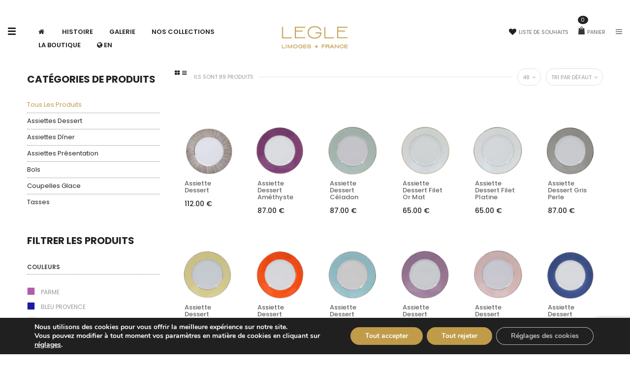

--- FILE ---
content_type: text/html; charset=UTF-8
request_url: https://legle.fr/product-category/tous/?product_count=48
body_size: 29619
content:
<!DOCTYPE html>
<html lang="fr-FR">
<!--<![endif]-->
<head>
	<meta charset="UTF-8">
	<meta name="viewport" content="width=device-width">
	<link rel="profile" href="https://gmpg.org/xfn/11">
	<link rel="pingback" href="">
					<script>document.documentElement.className = document.documentElement.className + ' yes-js js_active js'</script>
				<title>Tous les produits &#8211; LEGLE</title>
<meta name='robots' content='max-image-preview:large' />
<link rel='dns-prefetch' href='//code.jquery.com' />
<link rel='dns-prefetch' href='//www.google.com' />
<link rel='dns-prefetch' href='//fonts.googleapis.com' />
<script type="text/javascript">
/* <![CDATA[ */
window._wpemojiSettings = {"baseUrl":"https:\/\/s.w.org\/images\/core\/emoji\/14.0.0\/72x72\/","ext":".png","svgUrl":"https:\/\/s.w.org\/images\/core\/emoji\/14.0.0\/svg\/","svgExt":".svg","source":{"concatemoji":"https:\/\/legle.fr\/wp-includes\/js\/wp-emoji-release.min.js?ver=6.4.5"}};
/*! This file is auto-generated */
!function(i,n){var o,s,e;function c(e){try{var t={supportTests:e,timestamp:(new Date).valueOf()};sessionStorage.setItem(o,JSON.stringify(t))}catch(e){}}function p(e,t,n){e.clearRect(0,0,e.canvas.width,e.canvas.height),e.fillText(t,0,0);var t=new Uint32Array(e.getImageData(0,0,e.canvas.width,e.canvas.height).data),r=(e.clearRect(0,0,e.canvas.width,e.canvas.height),e.fillText(n,0,0),new Uint32Array(e.getImageData(0,0,e.canvas.width,e.canvas.height).data));return t.every(function(e,t){return e===r[t]})}function u(e,t,n){switch(t){case"flag":return n(e,"\ud83c\udff3\ufe0f\u200d\u26a7\ufe0f","\ud83c\udff3\ufe0f\u200b\u26a7\ufe0f")?!1:!n(e,"\ud83c\uddfa\ud83c\uddf3","\ud83c\uddfa\u200b\ud83c\uddf3")&&!n(e,"\ud83c\udff4\udb40\udc67\udb40\udc62\udb40\udc65\udb40\udc6e\udb40\udc67\udb40\udc7f","\ud83c\udff4\u200b\udb40\udc67\u200b\udb40\udc62\u200b\udb40\udc65\u200b\udb40\udc6e\u200b\udb40\udc67\u200b\udb40\udc7f");case"emoji":return!n(e,"\ud83e\udef1\ud83c\udffb\u200d\ud83e\udef2\ud83c\udfff","\ud83e\udef1\ud83c\udffb\u200b\ud83e\udef2\ud83c\udfff")}return!1}function f(e,t,n){var r="undefined"!=typeof WorkerGlobalScope&&self instanceof WorkerGlobalScope?new OffscreenCanvas(300,150):i.createElement("canvas"),a=r.getContext("2d",{willReadFrequently:!0}),o=(a.textBaseline="top",a.font="600 32px Arial",{});return e.forEach(function(e){o[e]=t(a,e,n)}),o}function t(e){var t=i.createElement("script");t.src=e,t.defer=!0,i.head.appendChild(t)}"undefined"!=typeof Promise&&(o="wpEmojiSettingsSupports",s=["flag","emoji"],n.supports={everything:!0,everythingExceptFlag:!0},e=new Promise(function(e){i.addEventListener("DOMContentLoaded",e,{once:!0})}),new Promise(function(t){var n=function(){try{var e=JSON.parse(sessionStorage.getItem(o));if("object"==typeof e&&"number"==typeof e.timestamp&&(new Date).valueOf()<e.timestamp+604800&&"object"==typeof e.supportTests)return e.supportTests}catch(e){}return null}();if(!n){if("undefined"!=typeof Worker&&"undefined"!=typeof OffscreenCanvas&&"undefined"!=typeof URL&&URL.createObjectURL&&"undefined"!=typeof Blob)try{var e="postMessage("+f.toString()+"("+[JSON.stringify(s),u.toString(),p.toString()].join(",")+"));",r=new Blob([e],{type:"text/javascript"}),a=new Worker(URL.createObjectURL(r),{name:"wpTestEmojiSupports"});return void(a.onmessage=function(e){c(n=e.data),a.terminate(),t(n)})}catch(e){}c(n=f(s,u,p))}t(n)}).then(function(e){for(var t in e)n.supports[t]=e[t],n.supports.everything=n.supports.everything&&n.supports[t],"flag"!==t&&(n.supports.everythingExceptFlag=n.supports.everythingExceptFlag&&n.supports[t]);n.supports.everythingExceptFlag=n.supports.everythingExceptFlag&&!n.supports.flag,n.DOMReady=!1,n.readyCallback=function(){n.DOMReady=!0}}).then(function(){return e}).then(function(){var e;n.supports.everything||(n.readyCallback(),(e=n.source||{}).concatemoji?t(e.concatemoji):e.wpemoji&&e.twemoji&&(t(e.twemoji),t(e.wpemoji)))}))}((window,document),window._wpemojiSettings);
/* ]]> */
</script>
<style id='wp-emoji-styles-inline-css' type='text/css'>

	img.wp-smiley, img.emoji {
		display: inline !important;
		border: none !important;
		box-shadow: none !important;
		height: 1em !important;
		width: 1em !important;
		margin: 0 0.07em !important;
		vertical-align: -0.1em !important;
		background: none !important;
		padding: 0 !important;
	}
</style>
<link rel='stylesheet' id='wp-block-library-css' href='https://legle.fr/wp-includes/css/dist/block-library/style.min.css?ver=6.4.5' type='text/css' media='all' />
<link rel='stylesheet' id='wc-blocks-vendors-style-css' href='https://legle.fr/wp-content/plugins/woocommerce/packages/woocommerce-blocks/build/wc-blocks-vendors-style.css?ver=7.2.2' type='text/css' media='all' />
<link rel='stylesheet' id='wc-blocks-style-css' href='https://legle.fr/wp-content/plugins/woocommerce/packages/woocommerce-blocks/build/wc-blocks-style.css?ver=7.2.2' type='text/css' media='all' />
<link rel='stylesheet' id='jquery-selectBox-css' href='https://legle.fr/wp-content/plugins/yith-woocommerce-wishlist/assets/css/jquery.selectBox.css?ver=1.2.0' type='text/css' media='all' />
<link rel='stylesheet' id='yith-wcwl-font-awesome-css' href='https://legle.fr/wp-content/plugins/yith-woocommerce-wishlist/assets/css/font-awesome.css?ver=4.7.0' type='text/css' media='all' />
<link rel='stylesheet' id='woocommerce_prettyPhoto_css-css' href='//legle.fr/wp-content/plugins/woocommerce/assets/css/prettyPhoto.css?ver=3.1.6' type='text/css' media='all' />
<link rel='stylesheet' id='yith-wcwl-main-css' href='https://legle.fr/wp-content/plugins/yith-woocommerce-wishlist/assets/css/style.css?ver=3.8.0' type='text/css' media='all' />
<style id='yith-wcwl-main-inline-css' type='text/css'>
.yith-wcwl-share li a{color: #FFFFFF;}.yith-wcwl-share li a:hover{color: #FFFFFF;}.yith-wcwl-share a.facebook{background: #39599E; background-color: #39599E;}.yith-wcwl-share a.facebook:hover{background: #39599E; background-color: #39599E;}.yith-wcwl-share a.twitter{background: #45AFE2; background-color: #45AFE2;}.yith-wcwl-share a.twitter:hover{background: #39599E; background-color: #39599E;}.yith-wcwl-share a.pinterest{background: #AB2E31; background-color: #AB2E31;}.yith-wcwl-share a.pinterest:hover{background: #39599E; background-color: #39599E;}.yith-wcwl-share a.email{background: #FBB102; background-color: #FBB102;}.yith-wcwl-share a.email:hover{background: #39599E; background-color: #39599E;}.yith-wcwl-share a.whatsapp{background: #00A901; background-color: #00A901;}.yith-wcwl-share a.whatsapp:hover{background: #39599E; background-color: #39599E;}
</style>
<style id='classic-theme-styles-inline-css' type='text/css'>
/*! This file is auto-generated */
.wp-block-button__link{color:#fff;background-color:#32373c;border-radius:9999px;box-shadow:none;text-decoration:none;padding:calc(.667em + 2px) calc(1.333em + 2px);font-size:1.125em}.wp-block-file__button{background:#32373c;color:#fff;text-decoration:none}
</style>
<style id='global-styles-inline-css' type='text/css'>
body{--wp--preset--color--black: #000000;--wp--preset--color--cyan-bluish-gray: #abb8c3;--wp--preset--color--white: #ffffff;--wp--preset--color--pale-pink: #f78da7;--wp--preset--color--vivid-red: #cf2e2e;--wp--preset--color--luminous-vivid-orange: #ff6900;--wp--preset--color--luminous-vivid-amber: #fcb900;--wp--preset--color--light-green-cyan: #7bdcb5;--wp--preset--color--vivid-green-cyan: #00d084;--wp--preset--color--pale-cyan-blue: #8ed1fc;--wp--preset--color--vivid-cyan-blue: #0693e3;--wp--preset--color--vivid-purple: #9b51e0;--wp--preset--gradient--vivid-cyan-blue-to-vivid-purple: linear-gradient(135deg,rgba(6,147,227,1) 0%,rgb(155,81,224) 100%);--wp--preset--gradient--light-green-cyan-to-vivid-green-cyan: linear-gradient(135deg,rgb(122,220,180) 0%,rgb(0,208,130) 100%);--wp--preset--gradient--luminous-vivid-amber-to-luminous-vivid-orange: linear-gradient(135deg,rgba(252,185,0,1) 0%,rgba(255,105,0,1) 100%);--wp--preset--gradient--luminous-vivid-orange-to-vivid-red: linear-gradient(135deg,rgba(255,105,0,1) 0%,rgb(207,46,46) 100%);--wp--preset--gradient--very-light-gray-to-cyan-bluish-gray: linear-gradient(135deg,rgb(238,238,238) 0%,rgb(169,184,195) 100%);--wp--preset--gradient--cool-to-warm-spectrum: linear-gradient(135deg,rgb(74,234,220) 0%,rgb(151,120,209) 20%,rgb(207,42,186) 40%,rgb(238,44,130) 60%,rgb(251,105,98) 80%,rgb(254,248,76) 100%);--wp--preset--gradient--blush-light-purple: linear-gradient(135deg,rgb(255,206,236) 0%,rgb(152,150,240) 100%);--wp--preset--gradient--blush-bordeaux: linear-gradient(135deg,rgb(254,205,165) 0%,rgb(254,45,45) 50%,rgb(107,0,62) 100%);--wp--preset--gradient--luminous-dusk: linear-gradient(135deg,rgb(255,203,112) 0%,rgb(199,81,192) 50%,rgb(65,88,208) 100%);--wp--preset--gradient--pale-ocean: linear-gradient(135deg,rgb(255,245,203) 0%,rgb(182,227,212) 50%,rgb(51,167,181) 100%);--wp--preset--gradient--electric-grass: linear-gradient(135deg,rgb(202,248,128) 0%,rgb(113,206,126) 100%);--wp--preset--gradient--midnight: linear-gradient(135deg,rgb(2,3,129) 0%,rgb(40,116,252) 100%);--wp--preset--font-size--small: 13px;--wp--preset--font-size--medium: 20px;--wp--preset--font-size--large: 36px;--wp--preset--font-size--x-large: 42px;--wp--preset--spacing--20: 0.44rem;--wp--preset--spacing--30: 0.67rem;--wp--preset--spacing--40: 1rem;--wp--preset--spacing--50: 1.5rem;--wp--preset--spacing--60: 2.25rem;--wp--preset--spacing--70: 3.38rem;--wp--preset--spacing--80: 5.06rem;--wp--preset--shadow--natural: 6px 6px 9px rgba(0, 0, 0, 0.2);--wp--preset--shadow--deep: 12px 12px 50px rgba(0, 0, 0, 0.4);--wp--preset--shadow--sharp: 6px 6px 0px rgba(0, 0, 0, 0.2);--wp--preset--shadow--outlined: 6px 6px 0px -3px rgba(255, 255, 255, 1), 6px 6px rgba(0, 0, 0, 1);--wp--preset--shadow--crisp: 6px 6px 0px rgba(0, 0, 0, 1);}:where(.is-layout-flex){gap: 0.5em;}:where(.is-layout-grid){gap: 0.5em;}body .is-layout-flow > .alignleft{float: left;margin-inline-start: 0;margin-inline-end: 2em;}body .is-layout-flow > .alignright{float: right;margin-inline-start: 2em;margin-inline-end: 0;}body .is-layout-flow > .aligncenter{margin-left: auto !important;margin-right: auto !important;}body .is-layout-constrained > .alignleft{float: left;margin-inline-start: 0;margin-inline-end: 2em;}body .is-layout-constrained > .alignright{float: right;margin-inline-start: 2em;margin-inline-end: 0;}body .is-layout-constrained > .aligncenter{margin-left: auto !important;margin-right: auto !important;}body .is-layout-constrained > :where(:not(.alignleft):not(.alignright):not(.alignfull)){max-width: var(--wp--style--global--content-size);margin-left: auto !important;margin-right: auto !important;}body .is-layout-constrained > .alignwide{max-width: var(--wp--style--global--wide-size);}body .is-layout-flex{display: flex;}body .is-layout-flex{flex-wrap: wrap;align-items: center;}body .is-layout-flex > *{margin: 0;}body .is-layout-grid{display: grid;}body .is-layout-grid > *{margin: 0;}:where(.wp-block-columns.is-layout-flex){gap: 2em;}:where(.wp-block-columns.is-layout-grid){gap: 2em;}:where(.wp-block-post-template.is-layout-flex){gap: 1.25em;}:where(.wp-block-post-template.is-layout-grid){gap: 1.25em;}.has-black-color{color: var(--wp--preset--color--black) !important;}.has-cyan-bluish-gray-color{color: var(--wp--preset--color--cyan-bluish-gray) !important;}.has-white-color{color: var(--wp--preset--color--white) !important;}.has-pale-pink-color{color: var(--wp--preset--color--pale-pink) !important;}.has-vivid-red-color{color: var(--wp--preset--color--vivid-red) !important;}.has-luminous-vivid-orange-color{color: var(--wp--preset--color--luminous-vivid-orange) !important;}.has-luminous-vivid-amber-color{color: var(--wp--preset--color--luminous-vivid-amber) !important;}.has-light-green-cyan-color{color: var(--wp--preset--color--light-green-cyan) !important;}.has-vivid-green-cyan-color{color: var(--wp--preset--color--vivid-green-cyan) !important;}.has-pale-cyan-blue-color{color: var(--wp--preset--color--pale-cyan-blue) !important;}.has-vivid-cyan-blue-color{color: var(--wp--preset--color--vivid-cyan-blue) !important;}.has-vivid-purple-color{color: var(--wp--preset--color--vivid-purple) !important;}.has-black-background-color{background-color: var(--wp--preset--color--black) !important;}.has-cyan-bluish-gray-background-color{background-color: var(--wp--preset--color--cyan-bluish-gray) !important;}.has-white-background-color{background-color: var(--wp--preset--color--white) !important;}.has-pale-pink-background-color{background-color: var(--wp--preset--color--pale-pink) !important;}.has-vivid-red-background-color{background-color: var(--wp--preset--color--vivid-red) !important;}.has-luminous-vivid-orange-background-color{background-color: var(--wp--preset--color--luminous-vivid-orange) !important;}.has-luminous-vivid-amber-background-color{background-color: var(--wp--preset--color--luminous-vivid-amber) !important;}.has-light-green-cyan-background-color{background-color: var(--wp--preset--color--light-green-cyan) !important;}.has-vivid-green-cyan-background-color{background-color: var(--wp--preset--color--vivid-green-cyan) !important;}.has-pale-cyan-blue-background-color{background-color: var(--wp--preset--color--pale-cyan-blue) !important;}.has-vivid-cyan-blue-background-color{background-color: var(--wp--preset--color--vivid-cyan-blue) !important;}.has-vivid-purple-background-color{background-color: var(--wp--preset--color--vivid-purple) !important;}.has-black-border-color{border-color: var(--wp--preset--color--black) !important;}.has-cyan-bluish-gray-border-color{border-color: var(--wp--preset--color--cyan-bluish-gray) !important;}.has-white-border-color{border-color: var(--wp--preset--color--white) !important;}.has-pale-pink-border-color{border-color: var(--wp--preset--color--pale-pink) !important;}.has-vivid-red-border-color{border-color: var(--wp--preset--color--vivid-red) !important;}.has-luminous-vivid-orange-border-color{border-color: var(--wp--preset--color--luminous-vivid-orange) !important;}.has-luminous-vivid-amber-border-color{border-color: var(--wp--preset--color--luminous-vivid-amber) !important;}.has-light-green-cyan-border-color{border-color: var(--wp--preset--color--light-green-cyan) !important;}.has-vivid-green-cyan-border-color{border-color: var(--wp--preset--color--vivid-green-cyan) !important;}.has-pale-cyan-blue-border-color{border-color: var(--wp--preset--color--pale-cyan-blue) !important;}.has-vivid-cyan-blue-border-color{border-color: var(--wp--preset--color--vivid-cyan-blue) !important;}.has-vivid-purple-border-color{border-color: var(--wp--preset--color--vivid-purple) !important;}.has-vivid-cyan-blue-to-vivid-purple-gradient-background{background: var(--wp--preset--gradient--vivid-cyan-blue-to-vivid-purple) !important;}.has-light-green-cyan-to-vivid-green-cyan-gradient-background{background: var(--wp--preset--gradient--light-green-cyan-to-vivid-green-cyan) !important;}.has-luminous-vivid-amber-to-luminous-vivid-orange-gradient-background{background: var(--wp--preset--gradient--luminous-vivid-amber-to-luminous-vivid-orange) !important;}.has-luminous-vivid-orange-to-vivid-red-gradient-background{background: var(--wp--preset--gradient--luminous-vivid-orange-to-vivid-red) !important;}.has-very-light-gray-to-cyan-bluish-gray-gradient-background{background: var(--wp--preset--gradient--very-light-gray-to-cyan-bluish-gray) !important;}.has-cool-to-warm-spectrum-gradient-background{background: var(--wp--preset--gradient--cool-to-warm-spectrum) !important;}.has-blush-light-purple-gradient-background{background: var(--wp--preset--gradient--blush-light-purple) !important;}.has-blush-bordeaux-gradient-background{background: var(--wp--preset--gradient--blush-bordeaux) !important;}.has-luminous-dusk-gradient-background{background: var(--wp--preset--gradient--luminous-dusk) !important;}.has-pale-ocean-gradient-background{background: var(--wp--preset--gradient--pale-ocean) !important;}.has-electric-grass-gradient-background{background: var(--wp--preset--gradient--electric-grass) !important;}.has-midnight-gradient-background{background: var(--wp--preset--gradient--midnight) !important;}.has-small-font-size{font-size: var(--wp--preset--font-size--small) !important;}.has-medium-font-size{font-size: var(--wp--preset--font-size--medium) !important;}.has-large-font-size{font-size: var(--wp--preset--font-size--large) !important;}.has-x-large-font-size{font-size: var(--wp--preset--font-size--x-large) !important;}
.wp-block-navigation a:where(:not(.wp-element-button)){color: inherit;}
:where(.wp-block-post-template.is-layout-flex){gap: 1.25em;}:where(.wp-block-post-template.is-layout-grid){gap: 1.25em;}
:where(.wp-block-columns.is-layout-flex){gap: 2em;}:where(.wp-block-columns.is-layout-grid){gap: 2em;}
.wp-block-pullquote{font-size: 1.5em;line-height: 1.6;}
</style>
<link rel='stylesheet' id='my-css-file-css' href='https://legle.fr/wp-content/plugins/Legle//css/styles.css?ver=1768523885' type='text/css' media='all' />
<link rel='stylesheet' id='redux-extendify-styles-css' href='https://legle.fr/wp-content/plugins/redux-framework/redux-core/assets/css/extendify-utilities.css?ver=4.4.9' type='text/css' media='all' />
<style id='woocommerce-inline-inline-css' type='text/css'>
.woocommerce form .form-row .required { visibility: visible; }
</style>
<link rel='stylesheet' id='contact-form-7-css' href='https://legle.fr/wp-content/plugins/contact-form-7/includes/css/styles.css?ver=5.4' type='text/css' media='all' />
<link rel='stylesheet' id='rs-plugin-settings-css' href='https://legle.fr/wp-content/plugins/revslider/public/assets/css/rs6.css?ver=6.2.22' type='text/css' media='all' />
<style id='rs-plugin-settings-inline-css' type='text/css'>
#rs-demo-id {}
</style>
<link rel='stylesheet' id='oritina-fonts-css' href='https://fonts.googleapis.com/css?family=Poppins%3A300%2C400%2C500%2C600%2C700%7CPlayfair+Display%3A400%7COpen%2BSans&#038;subset=latin%2Clatin-ext' type='text/css' media='all' />
<link rel='stylesheet' id='oritina-style-css' href='https://legle.fr/wp-content/themes/oritina-child/style.css?ver=6.4.5' type='text/css' media='all' />
<!--[if lt IE 9]>
<link rel='stylesheet' id='oritina-ie-css' href='https://legle.fr/wp-content/themes/oritina/css/ie.css?ver=20131205' type='text/css' media='all' />
<![endif]-->
<link rel='stylesheet' id='bootstrap-css' href='https://legle.fr/wp-content/themes/oritina/css/bootstrap.css?ver=6.4.5' type='text/css' media='all' />
<link rel='stylesheet' id='fancybox-css' href='https://legle.fr/wp-content/themes/oritina/css/jquery.fancybox.css' type='text/css' media='all' />
<link rel='stylesheet' id='slick-css' href='https://legle.fr/wp-content/themes/oritina/css/slick.css' type='text/css' media='all' />
<link rel='stylesheet' id='font-awesome-css' href='https://legle.fr/wp-content/themes/oritina/css/font-awesome.css?ver=6.4.5' type='text/css' media='all' />
<style id='font-awesome-inline-css' type='text/css'>
[data-font="FontAwesome"]:before {font-family: 'FontAwesome' !important;content: attr(data-icon) !important;speak: none !important;font-weight: normal !important;font-variant: normal !important;text-transform: none !important;line-height: 1 !important;font-style: normal !important;-webkit-font-smoothing: antialiased !important;-moz-osx-font-smoothing: grayscale !important;}
</style>
<link rel='stylesheet' id='materia-css' href='https://legle.fr/wp-content/themes/oritina/css/materia.css?ver=6.4.5' type='text/css' media='all' />
<link rel='stylesheet' id='icofont-css' href='https://legle.fr/wp-content/themes/oritina/css/icofont.css?ver=6.4.5' type='text/css' media='all' />
<link rel='stylesheet' id='animate-css' href='https://legle.fr/wp-content/themes/oritina/css/animate.css?ver=6.4.5' type='text/css' media='all' />
<link rel='stylesheet' id='simple-line-icons-css' href='https://legle.fr/wp-content/themes/oritina/css/simple-line-icons.css?ver=6.4.5' type='text/css' media='all' />
<link rel='stylesheet' id='oritina-template-css' href='https://legle.fr/wp-content/themes/oritina/css/template.css?ver=6.4.5' type='text/css' media='all' />
<style id='oritina-template-inline-css' type='text/css'>
.products-list.grid .product-wapper {
background: #ffffff!important;
}

.key-words {
font-family: Open sans,sans-serif;
font-weight: 300;
line-height: 1.1;
color: #C09B49;
text-transform: uppercase;
}

.bwp-header.header-v3, .bwp-header.header-v4 {
padding-top: 50px;
padding-bottom: 20px;
}

.formes-titres {
font-family: Open sans,sans-serif;
font-weight: 300;
line-height: 1.1;
color: #C09B49;
text-transform: uppercase;
}

.titre-collection {
font-family: Open sans,sans-serif;
font-weight: 300;
line-height: 1.1;
color: #C09B49;
text-transform: uppercase;
}

.product-review-count{
	display:none;

}
.product-stock{
	display : none;
}
/*----------------- fi d'arianne pages produits ---------------*/
#fil-arianne p{ /*--- texte sans liens  dans le fil d'arianne --*/
    color : #FFFFFF;
    font-size:1.2em;
}
#fil-arianne a { 
    color : #FFFFFF;
}

#fil-arianne a:hover{
    color : #000000;
}	

#fil-arianne a:visited {
    color : #FFFFFF;
}
#fil-arianne {
    padding:1em;
}


h3.product-title {
font-size: 13px;
font-weight: 500;
margin-top: 0;
text-transform: capitalize;
margin-bottom: 10px;
color: #C09B49;
font-family: 'Poppins', sans-serif;
}

.bordure{
    border: 1px solid #C09B49;
}

/*--------------------------------- liens du footer pour le smentions légales---------*/
.mentions {
font-size: 10px;
font-weight: 500;
margin-top: 0;
text-transform: none;
margin-bottom: 10px;
color: #C09B49;
font-family: 'Poppins', sans-serif;
}

/*--------------------------------- page PIED DE POULE -----------*/
.page-id-4884 .menu-item-text{
    color:#FFFFFF;
}

.page-id-4884 .wishlist-box i{
    color:#FFFFFF;
}

.page-id-4884 .bwp-header .header-content .wishlist-box a{
    color:#FFFFFF !important;
}				
.page-id-4884 .bwp-header .header-content .wishlist-box i{
     color:#FFFFFF !important;
}
.page-id-4884 #cart .cart-icon{
    color:#FFFFFF !important;
}
.page-id-4884 #cart .cart-icon:before{
    position: absolute;
    content: "";
    width: 13px;
    height: 16px;
    left: 0;
    top: 0;
    background: url("/wp-content/themes/oritina/images/cart-white.png") center no-repeat;
}	
.page-id-4884 .navbar-toggle .icon-bar {
    background-color: #FFFFFF;
}

.page-id-4884 #cart .mini-cart-items{
    background:#C09B49;
}	

.page-id-4884 .bwp-header .header-content .header-left .navigation-left .navbar-toggle .icon-bar{
    background-color:#FFFFFF;
}

/*--------------------------------- page SOUS LE SOLEIL -----------*/
.page-id-2924 .menu-item-text{
    color:#FFFFFF;
}

.page-id-2924 .wishlist-box i{
    color:#FFFFFF;
}

.page-id-2924 .bwp-header .header-content .wishlist-box a{
    color:#FFFFFF !important;
}				
.page-id-2924 .bwp-header .header-content .wishlist-box i{
     color:#FFFFFF !important;
}
.page-id-2924 #cart .cart-icon{
    color:#FFFFFF !important;
}
.page-id-2924 #cart .cart-icon:before{
    position: absolute;
    content: "";
    width: 13px;
    height: 16px;
    left: 0;
    top: 0;
    background: url("/wp-content/themes/oritina/images/cart-white.png") center no-repeat;
}	
.page-id-2924 .navbar-toggle .icon-bar {
    background-color: #FFFFFF;
}

.page-id-2924 #cart .mini-cart-items{
    background:#C09B49;
}	

.page-id-2924 .bwp-header .header-content .header-left .navigation-left .navbar-toggle .icon-bar{
    background-color:#FFFFFF;
}


/*--------------------------------- page ECLIPSE -----------*/
.page-id-4939 .menu-item-text{
    color:#FFFFFF;
}

.page-id-4939 .wishlist-box i{
    color:#FFFFFF;
}

.page-id-4939 .bwp-header .header-content .wishlist-box a{
    color:#FFFFFF !important;
}				
.page-id-4939 .bwp-header .header-content .wishlist-box i{
     color:#FFFFFF !important;
}
.page-id-4939 #cart .cart-icon{
    color:#FFFFFF !important;
}
.page-id-4939 #cart .cart-icon:before{
    position: absolute;
    content: "";
    width: 13px;
    height: 16px;
    left: 0;
    top: 0;
    background: url("/wp-content/themes/oritina/images/cart-white.png") center no-repeat;
}	
.page-id-4939 .navbar-toggle .icon-bar {
    background-color: #FFFFFF;
}

.page-id-4939 #cart .mini-cart-items{
    background:#C09B49;
}	

.page-id-4939 .bwp-header .header-content .header-left .navigation-left .navbar-toggle .icon-bar{
    background-color:#FFFFFF;
}


/*--------------------------------- page LEGEL COLORISTE -----------*/
.page-id-4084 .menu-item-text{
    color:#FFFFFF;
}

.page-id-4084 .wishlist-box i{
    color:#FFFFFF;
}

.page-id-4084 .bwp-header .header-content .wishlist-box a{
    color:#FFFFFF !important;
}				
.page-id-4084 .bwp-header .header-content .wishlist-box i{
     color:#FFFFFF !important;
}
.page-id-4084 #cart .cart-icon{
    color:#FFFFFF !important;
}
.page-id-4084 #cart .cart-icon:before{
    position: absolute;
    content: "";
    width: 13px;
    height: 16px;
    left: 0;
    top: 0;
    background: url("/wp-content/themes/oritina/images/cart-white.png") center no-repeat;
}	
.page-id-4084 .navbar-toggle .icon-bar {
    background-color: #FFFFFF;
}

.page-id-4084 #cart .mini-cart-items{
    background:#C09B49;
}	

.page-id-4084 .bwp-header .header-content .header-left .navigation-left .navbar-toggle .icon-bar{
    background-color:#FFFFFF;
}	

/*--------------------------------- bloc "à été ajouté à votre panier" -----------*/
.woocommerce-info, .woocommerce-message{
    border-top:3px solid #000000;
}	
.woocommerce-info:before, .woocommerce-message:before{
    color:#000000;
}	
/*--------------------------------- cache le bouton "j'aime" pour les variations---------*/
.variations_form .yith-wcwl-add-button{
    display:none !important;
}	
/*----------------- redimentionnement des 2 pastilles de finitions ------------------*/
.single-product .product-type-variable .variations_form.cart table tr td .tawcvs-swatches .swatch, .quickview-container .product-type-variable .variations_form.cart table tr td .tawcvs-swatches .swatch{
    width: 40px !important;
    height: 40px !important;
}				
/*---------------- et re-alignement vertical du label "finitions.." ---------------*/
.single-product .product-type-variable .variations_form.cart table tr td label, .quickview-container .product-type-variable .variations_form.cart table tr td label{
    margin-top:10px;
}	

/*---------------- panneau d'erreur formulaire details de facturation ------------------*/
.woocommerce-error, .woocommerce-info, .woocommerce-message{
    border-top-color:#C09B49;
}	
.woocommerce-info:before, .woocommerce-message:before, .woocommerce-error:before{
    color:#C09B49;
}				
</style>
<link rel='stylesheet' id='bwp_woocommerce_filter_products-css' href='https://legle.fr/wp-content/plugins/wpbingo/assets/css/bwp_ajax_filter.css?ver=6.4.5' type='text/css' media='all' />
<link rel='stylesheet' id='tawcvs-frontend-css' href='https://legle.fr/wp-content/plugins/variation-swatches-for-woocommerce/assets/css/frontend.css?ver=2.1.5' type='text/css' media='all' />
<link rel='stylesheet' id='tawcvs-frontend-for-listing-pages-css' href='https://legle.fr/wp-content/plugins/variation-swatches-for-woocommerce/assets/css/frontend-list-products.css?ver=6.4.5' type='text/css' media='all' />
<link rel='stylesheet' id='moove_gdpr_frontend-css' href='https://legle.fr/wp-content/plugins/gdpr-cookie-compliance/dist/styles/gdpr-main.css?ver=4.12.8' type='text/css' media='all' />
<style id='moove_gdpr_frontend-inline-css' type='text/css'>
#moove_gdpr_cookie_modal,#moove_gdpr_cookie_info_bar,.gdpr_cookie_settings_shortcode_content{font-family:Nunito,sans-serif}#moove_gdpr_save_popup_settings_button{background-color:#373737;color:#fff}#moove_gdpr_save_popup_settings_button:hover{background-color:#000}#moove_gdpr_cookie_info_bar .moove-gdpr-info-bar-container .moove-gdpr-info-bar-content a.mgbutton,#moove_gdpr_cookie_info_bar .moove-gdpr-info-bar-container .moove-gdpr-info-bar-content button.mgbutton{background-color:#c09b49}#moove_gdpr_cookie_modal .moove-gdpr-modal-content .moove-gdpr-modal-footer-content .moove-gdpr-button-holder a.mgbutton,#moove_gdpr_cookie_modal .moove-gdpr-modal-content .moove-gdpr-modal-footer-content .moove-gdpr-button-holder button.mgbutton,.gdpr_cookie_settings_shortcode_content .gdpr-shr-button.button-green{background-color:#c09b49;border-color:#c09b49}#moove_gdpr_cookie_modal .moove-gdpr-modal-content .moove-gdpr-modal-footer-content .moove-gdpr-button-holder a.mgbutton:hover,#moove_gdpr_cookie_modal .moove-gdpr-modal-content .moove-gdpr-modal-footer-content .moove-gdpr-button-holder button.mgbutton:hover,.gdpr_cookie_settings_shortcode_content .gdpr-shr-button.button-green:hover{background-color:#fff;color:#c09b49}#moove_gdpr_cookie_modal .moove-gdpr-modal-content .moove-gdpr-modal-close i,#moove_gdpr_cookie_modal .moove-gdpr-modal-content .moove-gdpr-modal-close span.gdpr-icon{background-color:#c09b49;border:1px solid #c09b49}#moove_gdpr_cookie_info_bar span.change-settings-button.focus-g,#moove_gdpr_cookie_info_bar span.change-settings-button:focus,#moove_gdpr_cookie_info_bar button.change-settings-button.focus-g,#moove_gdpr_cookie_info_bar button.change-settings-button:focus{-webkit-box-shadow:0 0 1px 3px #c09b49;-moz-box-shadow:0 0 1px 3px #c09b49;box-shadow:0 0 1px 3px #c09b49}#moove_gdpr_cookie_modal .moove-gdpr-modal-content .moove-gdpr-modal-close i:hover,#moove_gdpr_cookie_modal .moove-gdpr-modal-content .moove-gdpr-modal-close span.gdpr-icon:hover,#moove_gdpr_cookie_info_bar span[data-href]>u.change-settings-button{color:#c09b49}#moove_gdpr_cookie_modal .moove-gdpr-modal-content .moove-gdpr-modal-left-content #moove-gdpr-menu li.menu-item-selected a span.gdpr-icon,#moove_gdpr_cookie_modal .moove-gdpr-modal-content .moove-gdpr-modal-left-content #moove-gdpr-menu li.menu-item-selected button span.gdpr-icon{color:inherit}#moove_gdpr_cookie_modal .moove-gdpr-modal-content .moove-gdpr-modal-left-content #moove-gdpr-menu li a span.gdpr-icon,#moove_gdpr_cookie_modal .moove-gdpr-modal-content .moove-gdpr-modal-left-content #moove-gdpr-menu li button span.gdpr-icon{color:inherit}#moove_gdpr_cookie_modal .gdpr-acc-link{line-height:0;font-size:0;color:transparent;position:absolute}#moove_gdpr_cookie_modal .moove-gdpr-modal-content .moove-gdpr-modal-close:hover i,#moove_gdpr_cookie_modal .moove-gdpr-modal-content .moove-gdpr-modal-left-content #moove-gdpr-menu li a,#moove_gdpr_cookie_modal .moove-gdpr-modal-content .moove-gdpr-modal-left-content #moove-gdpr-menu li button,#moove_gdpr_cookie_modal .moove-gdpr-modal-content .moove-gdpr-modal-left-content #moove-gdpr-menu li button i,#moove_gdpr_cookie_modal .moove-gdpr-modal-content .moove-gdpr-modal-left-content #moove-gdpr-menu li a i,#moove_gdpr_cookie_modal .moove-gdpr-modal-content .moove-gdpr-tab-main .moove-gdpr-tab-main-content a:hover,#moove_gdpr_cookie_info_bar.moove-gdpr-dark-scheme .moove-gdpr-info-bar-container .moove-gdpr-info-bar-content a.mgbutton:hover,#moove_gdpr_cookie_info_bar.moove-gdpr-dark-scheme .moove-gdpr-info-bar-container .moove-gdpr-info-bar-content button.mgbutton:hover,#moove_gdpr_cookie_info_bar.moove-gdpr-dark-scheme .moove-gdpr-info-bar-container .moove-gdpr-info-bar-content a:hover,#moove_gdpr_cookie_info_bar.moove-gdpr-dark-scheme .moove-gdpr-info-bar-container .moove-gdpr-info-bar-content button:hover,#moove_gdpr_cookie_info_bar.moove-gdpr-dark-scheme .moove-gdpr-info-bar-container .moove-gdpr-info-bar-content span.change-settings-button:hover,#moove_gdpr_cookie_info_bar.moove-gdpr-dark-scheme .moove-gdpr-info-bar-container .moove-gdpr-info-bar-content button.change-settings-button:hover,#moove_gdpr_cookie_info_bar.moove-gdpr-dark-scheme .moove-gdpr-info-bar-container .moove-gdpr-info-bar-content u.change-settings-button:hover,#moove_gdpr_cookie_info_bar span[data-href]>u.change-settings-button,#moove_gdpr_cookie_info_bar.moove-gdpr-dark-scheme .moove-gdpr-info-bar-container .moove-gdpr-info-bar-content a.mgbutton.focus-g,#moove_gdpr_cookie_info_bar.moove-gdpr-dark-scheme .moove-gdpr-info-bar-container .moove-gdpr-info-bar-content button.mgbutton.focus-g,#moove_gdpr_cookie_info_bar.moove-gdpr-dark-scheme .moove-gdpr-info-bar-container .moove-gdpr-info-bar-content a.focus-g,#moove_gdpr_cookie_info_bar.moove-gdpr-dark-scheme .moove-gdpr-info-bar-container .moove-gdpr-info-bar-content button.focus-g,#moove_gdpr_cookie_info_bar.moove-gdpr-dark-scheme .moove-gdpr-info-bar-container .moove-gdpr-info-bar-content a.mgbutton:focus,#moove_gdpr_cookie_info_bar.moove-gdpr-dark-scheme .moove-gdpr-info-bar-container .moove-gdpr-info-bar-content button.mgbutton:focus,#moove_gdpr_cookie_info_bar.moove-gdpr-dark-scheme .moove-gdpr-info-bar-container .moove-gdpr-info-bar-content a:focus,#moove_gdpr_cookie_info_bar.moove-gdpr-dark-scheme .moove-gdpr-info-bar-container .moove-gdpr-info-bar-content button:focus,#moove_gdpr_cookie_info_bar.moove-gdpr-dark-scheme .moove-gdpr-info-bar-container .moove-gdpr-info-bar-content span.change-settings-button.focus-g,span.change-settings-button:focus,button.change-settings-button.focus-g,button.change-settings-button:focus,#moove_gdpr_cookie_info_bar.moove-gdpr-dark-scheme .moove-gdpr-info-bar-container .moove-gdpr-info-bar-content u.change-settings-button.focus-g,#moove_gdpr_cookie_info_bar.moove-gdpr-dark-scheme .moove-gdpr-info-bar-container .moove-gdpr-info-bar-content u.change-settings-button:focus{color:#c09b49}#moove_gdpr_cookie_modal.gdpr_lightbox-hide{display:none}
</style>
<link rel='stylesheet' id='styles-child-css' href='https://legle.fr/wp-content/themes/oritina-child/style.css?ver=6.4.5' type='text/css' media='all' />
<script type="text/template" id="tmpl-variation-template">
    <div class="woocommerce-variation-description">
        {{{ data.variation.variation_description }}}
    </div>

    <div class="woocommerce-variation-price">
        {{{ data.variation.price_html }}}
    </div>

    <div class="woocommerce-variation-availability">
        {{{ data.variation.availability_html }}}
    </div>
</script>
<script type="text/template" id="tmpl-unavailable-variation-template">
    <p>Désolé, ce produit n&#039;est pas disponible. Veuillez choisir une combinaison différente.</p>
</script>
<script type="text/javascript" src="https://legle.fr/wp-includes/js/jquery/jquery.min.js?ver=3.7.1" id="jquery-core-js"></script>
<script type="text/javascript" src="https://legle.fr/wp-includes/js/jquery/jquery-migrate.min.js?ver=3.4.1" id="jquery-migrate-js"></script>
<script type="text/javascript" src="https://legle.fr/wp-content/plugins/woocommerce/assets/js/jquery-blockui/jquery.blockUI.min.js?ver=2.7.0-wc.6.4.1" id="jquery-blockui-js"></script>
<script type="text/javascript" id="wc-add-to-cart-js-extra">
/* <![CDATA[ */
var wc_add_to_cart_params = {"ajax_url":"\/wp-admin\/admin-ajax.php","wc_ajax_url":"\/?wc-ajax=%%endpoint%%","i18n_view_cart":"Voir le panier","cart_url":"https:\/\/legle.fr\/cart\/","is_cart":"","cart_redirect_after_add":"no"};
/* ]]> */
</script>
<script type="text/javascript" src="https://legle.fr/wp-content/plugins/woocommerce/assets/js/frontend/add-to-cart.min.js?ver=6.4.1" id="wc-add-to-cart-js"></script>
<script type="text/javascript" src="https://legle.fr/wp-content/plugins/wpbingo/assets/js/jquery.sticky-kit.min.js" id="jquery-sticky-kit-js"></script>
<script type="text/javascript" src="https://legle.fr/wp-content/plugins/revslider/public/assets/js/rbtools.min.js?ver=6.2.22" id="tp-tools-js"></script>
<script type="text/javascript" src="https://legle.fr/wp-content/plugins/revslider/public/assets/js/rs6.min.js?ver=6.2.22" id="revmin-js"></script>
<script type="text/javascript" src="https://legle.fr/wp-content/plugins/js_composer/assets/js/vendors/woocommerce-add-to-cart.js?ver=6.9.0" id="vc_woocommerce-add-to-cart-js-js"></script>
<script type="text/javascript" src="https://code.jquery.com/ui/1.12.1/jquery-ui.js?ver=6.4.5" id="jquery_ui-js"></script>
<link rel="https://api.w.org/" href="https://legle.fr/wp-json/" /><link rel="alternate" type="application/json" href="https://legle.fr/wp-json/wp/v2/product_cat/165" /><meta name="generator" content="WordPress 6.4.5" />
<meta name="generator" content="WooCommerce 6.4.1" />
	<script></script>
	<!-- FAVHERO FAVICON START --><!-- For iPad with high-resolution Retina display running iOS ≥ 7: --><link rel="apple-touch-icon-precomposed" sizes="152x152" href="https://legle.fr/wp-content/uploads/2021/03/favicon-152.png"><!-- Standard: --><link rel="icon" sizes="152x152" href="https://legle.fr/wp-content/uploads/2021/03/favicon-152.png"><meta name="msapplication-TileColor" content="#FFFFFF"><meta name="msapplication-TileImage" content="https://legle.fr/wp-content/uploads/2021/03/favicon-144.png"><!-- For iPad with high-resolution Retina display running iOS ≤ 6: --><link rel="apple-touch-icon-precomposed" sizes="144x144" href="https://legle.fr/wp-content/uploads/2021/03/favicon-144.png"><!-- For iPhone with high-resolution Retina display running iOS ≥ 7: --><link rel="apple-touch-icon-precomposed" sizes="120x120" href="https://legle.fr/wp-content/uploads/2021/03/favicon-120.png"><!-- For first- and second-generation iPad: --><link rel="apple-touch-icon-precomposed" sizes="72x72" href="https://legle.fr/wp-content/uploads/2021/03/favicon-72.png"><!-- For non-Retina iPhone, iPod Touch, and Android 2.1+ devices: --><link rel="apple-touch-icon-precomposed" href="https://legle.fr/wp-content/uploads/2021/03/favicon-57.png"><!-- FAVHERO FAVICON END --><meta name="generator" content="Redux 4.4.9" />	<noscript><style>.woocommerce-product-gallery{ opacity: 1 !important; }</style></noscript>
	<style type="text/css">.recentcomments a{display:inline !important;padding:0 !important;margin:0 !important;}</style>            <style>
                .woocommerce div.product form.cart.variations_form .tawcvs-swatches,
                .woocommerce.single-product form.cart.variations_form .tawcvs-swatches,
                .woocommerce.archive form.cart.variations_form .tawcvs-swatches {
                    margin-top: 0px;
                    margin-right: 15px;
                    margin-bottom: 15px;
                    margin-left: 0px;
                    padding-top: 0px;
                    padding-right: 0px;
                    padding-bottom: 0px;
                    padding-left: 0px;
                }

                .woocommerce div.product form.cart.variations_form .tawcvs-swatches .swatch-item-wrapper,
                .woocommerce.single-product form.cart.variations_form .tawcvs-swatches .swatch-item-wrapper,
                .woocommerce.archive form.cart.variations_form .tawcvs-swatches .swatch-item-wrapper {
                 margin-top: 0px !important;
                    margin-right: 15px !important;
                    margin-bottom: 15px !important;
                    margin-left: 0px !important;
                    padding-top: 0px !important;
                    padding-right: 0px !important;
                    padding-bottom: 0px !important;
                    padding-left: 0px !important;
                }

                /*tooltip*/
                .woocommerce div.product form.cart.variations_form .tawcvs-swatches .swatch .swatch__tooltip,
                .woocommerce.single-product form.cart.variations_form .tawcvs-swatches .swatch .swatch__tooltip,
                .woocommerce.archive form.cart.variations_form .tawcvs-swatches .swatch .swatch__tooltip {
                 width: px;
                    max-width: px;
                    line-height: 1;
                }
            </style>
			<meta name="generator" content="Powered by WPBakery Page Builder - drag and drop page builder for WordPress."/>
<meta name="generator" content="Powered by Slider Revolution 6.2.22 - responsive, Mobile-Friendly Slider Plugin for WordPress with comfortable drag and drop interface." />
<script type="text/javascript">function setREVStartSize(e){
			//window.requestAnimationFrame(function() {				 
				window.RSIW = window.RSIW===undefined ? window.innerWidth : window.RSIW;	
				window.RSIH = window.RSIH===undefined ? window.innerHeight : window.RSIH;	
				try {								
					var pw = document.getElementById(e.c).parentNode.offsetWidth,
						newh;
					pw = pw===0 || isNaN(pw) ? window.RSIW : pw;
					e.tabw = e.tabw===undefined ? 0 : parseInt(e.tabw);
					e.thumbw = e.thumbw===undefined ? 0 : parseInt(e.thumbw);
					e.tabh = e.tabh===undefined ? 0 : parseInt(e.tabh);
					e.thumbh = e.thumbh===undefined ? 0 : parseInt(e.thumbh);
					e.tabhide = e.tabhide===undefined ? 0 : parseInt(e.tabhide);
					e.thumbhide = e.thumbhide===undefined ? 0 : parseInt(e.thumbhide);
					e.mh = e.mh===undefined || e.mh=="" || e.mh==="auto" ? 0 : parseInt(e.mh,0);		
					if(e.layout==="fullscreen" || e.l==="fullscreen") 						
						newh = Math.max(e.mh,window.RSIH);					
					else{					
						e.gw = Array.isArray(e.gw) ? e.gw : [e.gw];
						for (var i in e.rl) if (e.gw[i]===undefined || e.gw[i]===0) e.gw[i] = e.gw[i-1];					
						e.gh = e.el===undefined || e.el==="" || (Array.isArray(e.el) && e.el.length==0)? e.gh : e.el;
						e.gh = Array.isArray(e.gh) ? e.gh : [e.gh];
						for (var i in e.rl) if (e.gh[i]===undefined || e.gh[i]===0) e.gh[i] = e.gh[i-1];
											
						var nl = new Array(e.rl.length),
							ix = 0,						
							sl;					
						e.tabw = e.tabhide>=pw ? 0 : e.tabw;
						e.thumbw = e.thumbhide>=pw ? 0 : e.thumbw;
						e.tabh = e.tabhide>=pw ? 0 : e.tabh;
						e.thumbh = e.thumbhide>=pw ? 0 : e.thumbh;					
						for (var i in e.rl) nl[i] = e.rl[i]<window.RSIW ? 0 : e.rl[i];
						sl = nl[0];									
						for (var i in nl) if (sl>nl[i] && nl[i]>0) { sl = nl[i]; ix=i;}															
						var m = pw>(e.gw[ix]+e.tabw+e.thumbw) ? 1 : (pw-(e.tabw+e.thumbw)) / (e.gw[ix]);					
						newh =  (e.gh[ix] * m) + (e.tabh + e.thumbh);
					}				
					if(window.rs_init_css===undefined) window.rs_init_css = document.head.appendChild(document.createElement("style"));					
					document.getElementById(e.c).height = newh+"px";
					window.rs_init_css.innerHTML += "#"+e.c+"_wrapper { height: "+newh+"px }";				
				} catch(e){
					console.log("Failure at Presize of Slider:" + e)
				}					   
			//});
		  };</script>
		<style type="text/css" id="wp-custom-css">
			/* bouton valider la commande */
button[name='woocommerce_checkout_place_order']{
	border-radius: 25px !important;
	font-size:14px !important;
	background-color:#C09B49 !important;

}		</style>
		<noscript><style> .wpb_animate_when_almost_visible { opacity: 1; }</style></noscript><style>		/*------------------------------------------------------------------------------- cache les boutons "payer un acompte / montant total" dans la validation de commande --*/
		.blabla-buttons{ display:none; }

		
	</style></head>
<body data-rsssl=1 class="archive tax-product_cat term-tous term-165 theme-oritina woocommerce woocommerce-page woocommerce-no-js banners-effect-10 full-layout wpb-js-composer js-comp-ver-6.9.0 vc_responsive">
 

<div id='page' class="hfeed page-wrapper">
					<h1 class="bwp-title hide"><a href="https://legle.fr/" rel="home">LEGLE</a></h1>
	<header id='bwp-header' class="bwp-header header-v4">
		<div class='header-wrapper '>
			<div class="container">
				<div class='header-content' data-sticky_header="0">
					<div class="row">
						<div class="col-lg-5 col-md-5 col-sm-2 col-xs-2 wpbingo-menu-mobile header-left">
							<div class="navigation-left hidden-xs hidden-sm inline">
								<div class="menu-title-box">
									<div class="menu-title">
										<button type="button" class="navbar-toggle menu-title-left">
										  <span class="icon-bar"></span>
										  <span class="icon-bar"></span>
										  <span class="icon-bar"></span>
										</button>    			
									</div>
								</div>							
							</div>
							<div class="wpbingo-menu-wrapper">
			<div class="megamenu">
				<nav class="navbar-default">
					<div class="navbar-header">
						<button type="button" id="show-megamenu"  class="navbar-toggle">
							<span class="icon-bar"></span>
							<span class="icon-bar"></span>
							<span class="icon-bar"></span>
						</button>
					</div>
					<div  class="bwp-navigation primary-navigation navbar-mega">
						<span id="remove-megamenu" class="remove-megamenu icon-remove"></span>
						<div class="float-menu">
<nav id="main-navigation" class="std-menu clearfix">
<div class="menu-main-menu-container"><ul id="menu-main-menu" class="menu"><li  class="level-0 menu-item-5248    menu-item menu-item-type-post_type menu-item-object-page menu-item-home  std-menu      " ><a href="https://legle.fr/"><span class="menu-item-text"><i class="fa fa fa-home"></i> </span></a></li>
<li  class="level-0 menu-item-5247    menu-item menu-item-type-post_type menu-item-object-page  std-menu      " ><a href="https://legle.fr/a-propos-des-porcelaines-legle/"><span class="menu-item-text">Histoire</span></a></li>
<li  class="level-0 menu-item-5015    menu-item menu-item-type-post_type menu-item-object-page  std-menu      " ><a href="https://legle.fr/galerie-photos/"><span class="menu-item-text">Galerie</span></a></li>
<li  class="level-0 menu-item-3028    menu-item menu-item-type-custom menu-item-object-custom menu-item-has-children  std-menu      " ><a href="#"><span class="menu-item-text">Nos collections</span></a>
<ul class="sub-menu">
	<li  class="level-1 menu-item-2936    menu-item menu-item-type-post_type menu-item-object-page  std-menu      " ><a href="https://legle.fr/sous-le-soleil/">Sous le soleil</a></li>
	<li  class="level-1 menu-item-3027    menu-item menu-item-type-post_type menu-item-object-page  std-menu      " ><a href="https://legle.fr/pur-blanc/">Pur Blanc</a></li>
	<li  class="level-1 menu-item-3034    menu-item menu-item-type-post_type menu-item-object-page  std-menu      " ><a href="https://legle.fr/carbone/">Carbone</a></li>
	<li  class="level-1 menu-item-4902    menu-item menu-item-type-post_type menu-item-object-page  std-menu      " ><a href="https://legle.fr/pied-de-poule/">Pied de Poule</a></li>
	<li  class="level-1 menu-item-4953    menu-item menu-item-type-post_type menu-item-object-page  std-menu      " ><a href="https://legle.fr/eclipse/">Eclipse</a></li>
	<li  class="level-1 menu-item-5423    menu-item menu-item-type-post_type menu-item-object-page  std-menu      " ><a href="https://legle.fr/orage/">Orage</a></li>
	<li  class="level-1 menu-item-5424    menu-item menu-item-type-post_type menu-item-object-page  std-menu      " ><a href="https://legle.fr/mangrove/">Mangrove</a></li>
</ul>
</li>
<li  class="level-0 menu-item-3950    menu-item menu-item-type-post_type menu-item-object-page  std-menu      " ><a href="https://legle.fr/la-boutique/"><span class="menu-item-text">La boutique</span></a></li>
<li  class="level-0 menu-item-5270    menu-item menu-item-type-post_type menu-item-object-page  std-menu      " ><a href="https://legle.fr/legle-porcelain/"><span class="menu-item-text"><i class="fa fa fa-globe"></i> EN</span></a></li>
</ul></div></nav>

</div>

					</div>
				</nav> 
			</div>       
		</div>						</div>
						<div class="col-lg-2 col-md-2 col-sm-4 header-logo">
									<div class="wpbingoLogo">
			<a  href="https://legle.fr/">
									<img src="https://legle.fr/wp-content/uploads/2020/09/logo.png" alt="LEGLE"/>
							</a>
		</div>
							</div>
						<div class="col-lg-5 col-md-5 col-sm-6 col-xs-10 header-right">
														<div class="wishlist-box">
								<a href="https://legle.fr/wishlist/"><i class="fa fa-heart"></i>Liste de souhaits</a>
							</div>
														
						    							<div class="wpbingoCartTop">
								<div id="cart" class="dropdown mini-cart top-cart">
	<a class="dropdown-toggle cart-icon" data-toggle="dropdown" data-hover="dropdown" data-delay="0" href="#" title="Voir votre panier">
        Panier		 <span class="mini-cart-items"> 0</span>     </a>
	<div class="cart-popup">
		
<ul class="cart_list product_list_widget ">

	
		<li class="empty">Aucun produit dans le panier.</li>

	
</ul><!-- end product list -->


	</div>
</div>				        	</div>
														
							<!-- Begin Search -->
														<div class="search-overlay">
								<span class="close-search"><i class="zmdi zmdi-close"></i></span>
								<div class="container wrapper-search">
											<form role="search" method="get" id="searchform" class="search-from" action="https://legle.fr/" >
			<input type="hidden" name="post_type" value="product" />
			<i class="zmdi zmdi-search"></i>
			<h2>Rechercher</h2>
			<div>
				Find your product with fast search. Enter some keyword such as dress, shirts, shoes etc. Or can search by product sku. 
			</div>
			<input type="text" value="" name="s" id="s" class="s" placeholder="Enter your keyword here" />
			<button id="searchsubmit" class="btn btn-primary" type="submit">			
				<span>Rechercher</span>
			</button>
		</form>
			
								</div>	
							</div>
							<!-- End Search -->
							<div class="navigation-right inline">
								<div class="menu-title-box">
									<div class="menu-title">
										<button type="button" class="navbar-toggle menu-title-right">
										  <span class="icon-bar"></span>
										  <span class="icon-bar"></span>
										  <span class="icon-bar"></span>
										</button>    			
									</div>
								</div>							
							</div>
						</div>
					</div>
				</div>
			</div>
		</div><!-- End header-wrapper -->

		
	</header><!-- End #bwp-header -->	<div id="bwp-main" class="bwp-main">
	<div id="primary" class="content-area"><main id="main" class="site-main" role="main">	
	
	<div class="container">
		<div class="main-archive-product row">
						
				<div class="bwp-sidebar sidebar-product col-lg-3 col-md-3 col-sm-12 col-xs-12">
					<aside id="woocommerce_product_categories-3" class="widget woocommerce widget_product_categories"><h3 class="widget-title">Catégories de produits</h3><ul class="product-categories"><li class="cat-item cat-item-165 current-cat"><a href="https://legle.fr/product-category/tous/">Tous les produits</a></li>
<li class="cat-item cat-item-90"><a href="https://legle.fr/product-category/assiettes-dessert/">Assiettes dessert</a></li>
<li class="cat-item cat-item-55"><a href="https://legle.fr/product-category/assiettes-diner/">Assiettes dîner</a></li>
<li class="cat-item cat-item-52"><a href="https://legle.fr/product-category/assiettes-presentation/">Assiettes présentation</a></li>
<li class="cat-item cat-item-103"><a href="https://legle.fr/product-category/bol/">Bols</a></li>
<li class="cat-item cat-item-161"><a href="https://legle.fr/product-category/coupelles-glace/">Coupelles glace</a></li>
<li class="cat-item cat-item-79"><a href="https://legle.fr/product-category/tasses/">Tasses</a></li>
</ul></aside><aside id="bwp_ajax_filte-3" class="widget bwp_ajax_filte"><div id="bwp_filter_ajax6144200221768523885"class="bwp-woocommerce-filter-product">
	<div class="bwp-block-title">
		<!-- Title -->
					<h2>Filtrer les produits</h2>
			</div>
<div  class="bwp-filter-ajax">
	<form id="bwp_form_filter_product">	
			
					<div class="bwp-filter bwp-filter-couleurs">
					<h3>Couleurs</h3>
				<ul id="pa_couleurs">
					<li class="filter_color">	<span class='parme' style="background-color:#b25cac;"> 
														<input value="parme" name="filter_couleurs" type="checkbox" >
													</span><label class="count">Parme</label></li> <li class="filter_color">	<span class='bleu-provence' style="background-color:#1d18a5;"> 
														<input value="bleu-provence" name="filter_couleurs" type="checkbox" >
													</span><label class="count">Bleu Provence</label></li> <li class="filter_color">	<span class='opale' style="background-color:#c0d2ed;"> 
														<input value="opale" name="filter_couleurs" type="checkbox" >
													</span><label class="count">Opale</label></li> <li class="filter_color">	<span class='amethyste' style="background-color:#9b3065;"> 
														<input value="amethyste" name="filter_couleurs" type="checkbox" >
													</span><label class="count">Améthyste</label></li> <li class="filter_color">	<span class='blanc' style="background-color:#ffffff;"> 
														<input value="blanc" name="filter_couleurs" type="checkbox" >
													</span><label class="count">Blanc</label></li> <li class="filter_color">	<span class='jaune-pastel' style="background-color:#fcf4c7;"> 
														<input value="jaune-pastel" name="filter_couleurs" type="checkbox" >
													</span><label class="count">Jaune pastel</label></li> <li class="filter_color">	<span class='petale-de-rose' style="background-color:#f4a4cc;"> 
														<input value="petale-de-rose" name="filter_couleurs" type="checkbox" >
													</span><label class="count">Pétale de rose</label></li> <li class="filter_color">	<span class='gris-perle' style="background-color:#ccc2b1;"> 
														<input value="gris-perle" name="filter_couleurs" type="checkbox" >
													</span><label class="count">Gris perle</label></li> <li class="filter_color">	<span class='turquoise' style="background-color:#039bba;"> 
														<input value="turquoise" name="filter_couleurs" type="checkbox" >
													</span><label class="count">Turquoise</label></li> <li class="filter_color">	<span class='tournesol' style="background-color:#f7ae04;"> 
														<input value="tournesol" name="filter_couleurs" type="checkbox" >
													</span><label class="count">Tournesol</label></li> <li class="filter_color">	<span class='mandarine' style="background-color:#fc7005;"> 
														<input value="mandarine" name="filter_couleurs" type="checkbox" >
													</span><label class="count">Mandarine</label></li> <li class="filter_color">	<span class='celadon' style="background-color:#b3d1c9;"> 
														<input value="celadon" name="filter_couleurs" type="checkbox" >
													</span><label class="count">Céladon</label></li> <li class="filter_color">	<span class='vert-anis' style="background-color:#81d742;"> 
														<input value="vert-anis" name="filter_couleurs" type="checkbox" >
													</span><label class="count">Vert Anis</label></li> <li class="filter_color">	<span class='gris-carbone' style="background-color:#c9c6b9;"> 
														<input value="gris-carbone" name="filter_couleurs" type="checkbox" >
													</span><label class="count">Gris carbone</label></li> 				</ul>
				</div>
				<div class="bwp-filter bwp-filter-brand"><h3>Collections</h3><ul class="filter_brand_product"><li><span ><input value="carbone" name="filter_brand" type="checkbox" ></span><label class="count">Carbone</label></li> <li><span ><input value="pur-blanc" name="filter_brand" type="checkbox" ></span><label class="count">Pur blanc</label></li> <li><span ><input value="sous-e-soleil-acidules" name="filter_brand" type="checkbox" ></span><label class="count">Sous le Soleil acidulés</label></li> <li><span ><input value="sous-le-soleil-pastels" name="filter_brand" type="checkbox" ></span><label class="count">Sous les Soleil pastels</label></li> </ul></div>	</form>	
	<button class="filter_clear_all" type="button" style="display:none;">Tout effacer</button>
</div>

</div>
<script type="text/javascript">
	jQuery(document).ready(function( $ ) {
		$("#bwp_filter_ajax6144200221768523885").binFilterProduct( {
			widget_id : $("#bwp_filter_ajax6144200221768523885"),
			id_category:165,
			base_url: "https://legle.fr/product-category/tous",
			attribute:"couleurs",
			showcount:0,
			show_price:0,
			relation:"AND",
			show_only_sale:0,
			show_in_stock:0,
			show_brand:1,
			array_value_url :	"YToxOntzOjEzOiJwcm9kdWN0X2NvdW50IjtzOjI6IjQ4Ijt9"
		});
	});
</script>
</aside>	
				</div>				
				
			<div class="col-lg-9 col-md-9 col-sm-12 col-xs-12" >
				
					<!-- <h1 class="page-title">Tous les produits</h1> -->

				
								
								
									<div class="content_sortPagiBar top clearfix">
						<div class="woocommerce-notices-wrapper"></div><ul class="display hidden-sm hidden-xs pull-left">
                <li>
                	<a class="view-products view-grid active" href="?product_count=48&amp;category-view-mode=grid"><i class="fa fa-th-large"></i></a>
                </li>
                <li>
                	<a class="view-products view-list " href="?product_count=48&amp;category-view-mode=list"><i class="fa fa-bars"></i></a>
            	</li>
            </ul><div class="woocommerce-found-posts">
	Ils sont 89 produits</div>
<div class="woocommerce-ordering pwb-dropdown dropdown">
	<span class="pwb-dropdown-toggle dropdown-toggle" data-toggle="dropdown">Tri par défaut</span>
	<ul class="pwb-dropdown-menu dropdown-menu">
			<li data-value="menu_order"  selected='selected'><a href="?product_count=48&orderby=menu_order">Tri par défaut</a></li>
			<li data-value="popularity" ><a href="?product_count=48&orderby=popularity">Tri par popularité</a></li>
			<li data-value="date" ><a href="?product_count=48&orderby=date">Tri du plus récent au plus ancien</a></li>
			<li data-value="price" ><a href="?product_count=48&orderby=price">Tri par tarif croissant</a></li>
			<li data-value="price-desc" ><a href="?product_count=48&orderby=price-desc">Tri par tarif décroissant</a></li>
		</ul>	
</div>
		<div class="oritina-woocommerce-sort-count">
			<div class="woocommerce-sort-count pwb-dropdown dropdown">
				<span class="pwb-dropdown-toggle dropdown-toggle" data-toggle="dropdown">
					24				</span>
				<ul class="pwb-dropdown-menu dropdown-menu">
					<li data-value="24" ><a href="?product_count=24">24</a></li>
					<li data-value="48"  selected='selected'><a href="?product_count=48">48</a></li>
					<li data-value="72" ><a href="?product_count=72">72</a></li>
				</ul>	
			</div>		
		</div>
    					</div>

					<ul class="products products-list row grid" data-col="col-lg-2 col-md-2 col-sm-3">
						
							<li class="col-lg-2 col-md-2 col-sm-3 post-4870 product type-product status-publish has-post-thumbnail product_brand-carbone product_cat-assiettes-dessert product_cat-tous first instock taxable shipping-taxable purchasable product-type-simple">
	<div class="products-entry clearfix product-wapper">
	<div class="products-thumb">
								
<a href="https://legle.fr/product/assiette-dessert-carbone-gris/" class="woocommerce-LoopProduct-link"><img width="600" height="600" src="https://legle.fr/wp-content/uploads/2021/06/CB-gris-Assiette-dessert.jpg" class="attachment-shop_single size-shop_single wp-post-image" alt="" decoding="async" srcset="https://legle.fr/wp-content/uploads/2021/06/CB-gris-Assiette-dessert.jpg 600w, https://legle.fr/wp-content/uploads/2021/06/CB-gris-Assiette-dessert-300x300.jpg 300w, https://legle.fr/wp-content/uploads/2021/06/CB-gris-Assiette-dessert-150x150.jpg 150w, https://legle.fr/wp-content/uploads/2021/06/CB-gris-Assiette-dessert-100x100.jpg 100w" sizes="(max-width: 600px) 100vw, 600px" /></a>	</div>
	<div class="products-content">
		<div class='product-button'>
			<a rel="nofollow" href="?add-to-cart=4870" data-quantity="1" data-product_id="4870" data-product_sku="640-carbone-gris" class="button product_type_simple add_to_cart_button ajax_add_to_cart">Ajouter au panier</a>
<div
	class="yith-wcwl-add-to-wishlist add-to-wishlist-4870  wishlist-fragment on-first-load"
	data-fragment-ref="4870"
	data-fragment-options="{&quot;base_url&quot;:&quot;&quot;,&quot;in_default_wishlist&quot;:false,&quot;is_single&quot;:false,&quot;show_exists&quot;:false,&quot;product_id&quot;:4870,&quot;parent_product_id&quot;:4870,&quot;product_type&quot;:&quot;simple&quot;,&quot;show_view&quot;:false,&quot;browse_wishlist_text&quot;:&quot;Browse wishlist&quot;,&quot;already_in_wishslist_text&quot;:&quot;The product is already in your wishlist!&quot;,&quot;product_added_text&quot;:&quot;Produit ajout\u00e9 !&quot;,&quot;heading_icon&quot;:&quot;fa-heart-o&quot;,&quot;available_multi_wishlist&quot;:false,&quot;disable_wishlist&quot;:false,&quot;show_count&quot;:false,&quot;ajax_loading&quot;:false,&quot;loop_position&quot;:&quot;after_add_to_cart&quot;,&quot;item&quot;:&quot;add_to_wishlist&quot;}"
>
			
			<!-- ADD TO WISHLIST -->
			
<div class="yith-wcwl-add-button">
	<a
		href="?add_to_wishlist=4870&#038;_wpnonce=d83714279a"
		class="add_to_wishlist single_add_to_wishlist"
		data-product-id="4870"
		data-product-type="simple"
		data-original-product-id="4870"
		data-title="Add to wishlist"
		rel="nofollow"
	>
		<i class="yith-wcwl-icon fa fa-heart-o"></i>		<span>Add to wishlist</span>
	</a>
</div>

			<!-- COUNT TEXT -->
			
			</div>
		</div>
		<div class="products-content-left">
			<h3 class="product-title"><a href="https://legle.fr/product/assiette-dessert-carbone-gris/">Assiette dessert</a></h3>
			
	<span class="price"><span class="woocommerce-Price-amount amount"><bdi>112.00&nbsp;<span class="woocommerce-Price-currencySymbol">&euro;</span></bdi></span></span>
		</div>
		<div class="products-content-right">
									
			<div class="product-review-count">
				0 avis			</div>
		</div>
	</div>
</div></li>
						
							<li class="col-lg-2 col-md-2 col-sm-3 post-4462 product type-product status-publish has-post-thumbnail product_brand-sous-e-soleil-acidules product_cat-assiettes-dessert product_cat-tous  instock taxable shipping-taxable purchasable product-type-variable">
	<div class="products-entry clearfix product-wapper">
	<div class="products-thumb">
								
<a href="https://legle.fr/product/assiette-dessert-amethyste/" class="woocommerce-LoopProduct-link"><img width="600" height="600" src="https://legle.fr/wp-content/uploads/2021/03/SS-2014-Assiette-dessert.jpg" class="attachment-shop_single size-shop_single wp-post-image" alt="" decoding="async" loading="lazy" srcset="https://legle.fr/wp-content/uploads/2021/03/SS-2014-Assiette-dessert.jpg 600w, https://legle.fr/wp-content/uploads/2021/03/SS-2014-Assiette-dessert-300x300.jpg 300w, https://legle.fr/wp-content/uploads/2021/03/SS-2014-Assiette-dessert-150x150.jpg 150w, https://legle.fr/wp-content/uploads/2021/03/SS-2014-Assiette-dessert-100x100.jpg 100w" sizes="(max-width: 600px) 100vw, 600px" /></a>	</div>
	<div class="products-content">
		<div class='product-button'>
			<a rel="nofollow" href="https://legle.fr/product/assiette-dessert-amethyste/" data-quantity="1" data-product_id="4462" data-product_sku="640-2014" class="button product_type_variable add_to_cart_button">Choix des options</a>
<div
	class="yith-wcwl-add-to-wishlist add-to-wishlist-4462  wishlist-fragment on-first-load"
	data-fragment-ref="4462"
	data-fragment-options="{&quot;base_url&quot;:&quot;&quot;,&quot;in_default_wishlist&quot;:false,&quot;is_single&quot;:false,&quot;show_exists&quot;:false,&quot;product_id&quot;:4462,&quot;parent_product_id&quot;:4462,&quot;product_type&quot;:&quot;variable&quot;,&quot;show_view&quot;:false,&quot;browse_wishlist_text&quot;:&quot;Browse wishlist&quot;,&quot;already_in_wishslist_text&quot;:&quot;The product is already in your wishlist!&quot;,&quot;product_added_text&quot;:&quot;Produit ajout\u00e9 !&quot;,&quot;heading_icon&quot;:&quot;fa-heart-o&quot;,&quot;available_multi_wishlist&quot;:false,&quot;disable_wishlist&quot;:false,&quot;show_count&quot;:false,&quot;ajax_loading&quot;:false,&quot;loop_position&quot;:&quot;after_add_to_cart&quot;,&quot;item&quot;:&quot;add_to_wishlist&quot;}"
>
			
			<!-- ADD TO WISHLIST -->
			
<div class="yith-wcwl-add-button">
	<a
		href="?add_to_wishlist=4462&#038;_wpnonce=d83714279a"
		class="add_to_wishlist single_add_to_wishlist"
		data-product-id="4462"
		data-product-type="variable"
		data-original-product-id="4462"
		data-title="Add to wishlist"
		rel="nofollow"
	>
		<i class="yith-wcwl-icon fa fa-heart-o"></i>		<span>Add to wishlist</span>
	</a>
</div>

			<!-- COUNT TEXT -->
			
			</div>
		</div>
		<div class="products-content-left">
			<h3 class="product-title"><a href="https://legle.fr/product/assiette-dessert-amethyste/">Assiette dessert Améthyste</a></h3>
			
	<span class="price"><span class="woocommerce-Price-amount amount"><bdi>87.00&nbsp;<span class="woocommerce-Price-currencySymbol">&euro;</span></bdi></span></span>
		</div>
		<div class="products-content-right">
									
			<div class="product-review-count">
				0 avis			</div>
		</div>
	</div>
</div></li>
						
							<li class="col-lg-2 col-md-2 col-sm-3 post-4377 product type-product status-publish has-post-thumbnail product_brand-sous-le-soleil-pastels product_cat-assiettes-dessert product_cat-tous  instock taxable shipping-taxable purchasable product-type-variable">
	<div class="products-entry clearfix product-wapper">
	<div class="products-thumb">
								
<a href="https://legle.fr/product/assiette-dessert-celadon/" class="woocommerce-LoopProduct-link"><img width="600" height="600" src="https://legle.fr/wp-content/uploads/2021/03/SS-1048-Assiette-dessert.jpg" class="attachment-shop_single size-shop_single wp-post-image" alt="" decoding="async" loading="lazy" srcset="https://legle.fr/wp-content/uploads/2021/03/SS-1048-Assiette-dessert.jpg 600w, https://legle.fr/wp-content/uploads/2021/03/SS-1048-Assiette-dessert-300x300.jpg 300w, https://legle.fr/wp-content/uploads/2021/03/SS-1048-Assiette-dessert-150x150.jpg 150w, https://legle.fr/wp-content/uploads/2021/03/SS-1048-Assiette-dessert-100x100.jpg 100w" sizes="(max-width: 600px) 100vw, 600px" /></a>	</div>
	<div class="products-content">
		<div class='product-button'>
			<a rel="nofollow" href="https://legle.fr/product/assiette-dessert-celadon/" data-quantity="1" data-product_id="4377" data-product_sku="640-1048" class="button product_type_variable add_to_cart_button">Choix des options</a>
<div
	class="yith-wcwl-add-to-wishlist add-to-wishlist-4377  wishlist-fragment on-first-load"
	data-fragment-ref="4377"
	data-fragment-options="{&quot;base_url&quot;:&quot;&quot;,&quot;in_default_wishlist&quot;:false,&quot;is_single&quot;:false,&quot;show_exists&quot;:false,&quot;product_id&quot;:4377,&quot;parent_product_id&quot;:4377,&quot;product_type&quot;:&quot;variable&quot;,&quot;show_view&quot;:false,&quot;browse_wishlist_text&quot;:&quot;Browse wishlist&quot;,&quot;already_in_wishslist_text&quot;:&quot;The product is already in your wishlist!&quot;,&quot;product_added_text&quot;:&quot;Produit ajout\u00e9 !&quot;,&quot;heading_icon&quot;:&quot;fa-heart-o&quot;,&quot;available_multi_wishlist&quot;:false,&quot;disable_wishlist&quot;:false,&quot;show_count&quot;:false,&quot;ajax_loading&quot;:false,&quot;loop_position&quot;:&quot;after_add_to_cart&quot;,&quot;item&quot;:&quot;add_to_wishlist&quot;}"
>
			
			<!-- ADD TO WISHLIST -->
			
<div class="yith-wcwl-add-button">
	<a
		href="?add_to_wishlist=4377&#038;_wpnonce=d83714279a"
		class="add_to_wishlist single_add_to_wishlist"
		data-product-id="4377"
		data-product-type="variable"
		data-original-product-id="4377"
		data-title="Add to wishlist"
		rel="nofollow"
	>
		<i class="yith-wcwl-icon fa fa-heart-o"></i>		<span>Add to wishlist</span>
	</a>
</div>

			<!-- COUNT TEXT -->
			
			</div>
		</div>
		<div class="products-content-left">
			<h3 class="product-title"><a href="https://legle.fr/product/assiette-dessert-celadon/">Assiette dessert Céladon</a></h3>
			
	<span class="price"><span class="woocommerce-Price-amount amount"><bdi>87.00&nbsp;<span class="woocommerce-Price-currencySymbol">&euro;</span></bdi></span></span>
		</div>
		<div class="products-content-right">
									
			<div class="product-review-count">
				0 avis			</div>
		</div>
	</div>
</div></li>
						
							<li class="col-lg-2 col-md-2 col-sm-3 post-4837 product type-product status-publish has-post-thumbnail product_brand-pur-blanc product_cat-assiettes-dessert product_cat-tous last instock taxable shipping-taxable purchasable product-type-simple">
	<div class="products-entry clearfix product-wapper">
	<div class="products-thumb">
								
<a href="https://legle.fr/product/assiette-dessert-filet-or/" class="woocommerce-LoopProduct-link"><img width="600" height="600" src="https://legle.fr/wp-content/uploads/2021/06/PB-Assiette-dessert-or.jpg" class="attachment-shop_single size-shop_single wp-post-image" alt="" decoding="async" loading="lazy" srcset="https://legle.fr/wp-content/uploads/2021/06/PB-Assiette-dessert-or.jpg 600w, https://legle.fr/wp-content/uploads/2021/06/PB-Assiette-dessert-or-300x300.jpg 300w, https://legle.fr/wp-content/uploads/2021/06/PB-Assiette-dessert-or-150x150.jpg 150w, https://legle.fr/wp-content/uploads/2021/06/PB-Assiette-dessert-or-100x100.jpg 100w" sizes="(max-width: 600px) 100vw, 600px" /></a>	</div>
	<div class="products-content">
		<div class='product-button'>
			<a rel="nofollow" href="?add-to-cart=4837" data-quantity="1" data-product_id="4837" data-product_sku="640-pur-blanc-or" class="button product_type_simple add_to_cart_button ajax_add_to_cart">Ajouter au panier</a>
<div
	class="yith-wcwl-add-to-wishlist add-to-wishlist-4837  wishlist-fragment on-first-load"
	data-fragment-ref="4837"
	data-fragment-options="{&quot;base_url&quot;:&quot;&quot;,&quot;in_default_wishlist&quot;:false,&quot;is_single&quot;:false,&quot;show_exists&quot;:false,&quot;product_id&quot;:4837,&quot;parent_product_id&quot;:4837,&quot;product_type&quot;:&quot;simple&quot;,&quot;show_view&quot;:false,&quot;browse_wishlist_text&quot;:&quot;Browse wishlist&quot;,&quot;already_in_wishslist_text&quot;:&quot;The product is already in your wishlist!&quot;,&quot;product_added_text&quot;:&quot;Produit ajout\u00e9 !&quot;,&quot;heading_icon&quot;:&quot;fa-heart-o&quot;,&quot;available_multi_wishlist&quot;:false,&quot;disable_wishlist&quot;:false,&quot;show_count&quot;:false,&quot;ajax_loading&quot;:false,&quot;loop_position&quot;:&quot;after_add_to_cart&quot;,&quot;item&quot;:&quot;add_to_wishlist&quot;}"
>
			
			<!-- ADD TO WISHLIST -->
			
<div class="yith-wcwl-add-button">
	<a
		href="?add_to_wishlist=4837&#038;_wpnonce=d83714279a"
		class="add_to_wishlist single_add_to_wishlist"
		data-product-id="4837"
		data-product-type="simple"
		data-original-product-id="4837"
		data-title="Add to wishlist"
		rel="nofollow"
	>
		<i class="yith-wcwl-icon fa fa-heart-o"></i>		<span>Add to wishlist</span>
	</a>
</div>

			<!-- COUNT TEXT -->
			
			</div>
		</div>
		<div class="products-content-left">
			<h3 class="product-title"><a href="https://legle.fr/product/assiette-dessert-filet-or/">Assiette dessert filet or mat</a></h3>
			
	<span class="price"><span class="woocommerce-Price-amount amount"><bdi>65.00&nbsp;<span class="woocommerce-Price-currencySymbol">&euro;</span></bdi></span></span>
		</div>
		<div class="products-content-right">
									
			<div class="product-review-count">
				0 avis			</div>
		</div>
	</div>
</div></li>
						
							<li class="col-lg-2 col-md-2 col-sm-3 post-4816 product type-product status-publish has-post-thumbnail product_brand-pur-blanc product_cat-assiettes-dessert product_cat-tous first instock taxable shipping-taxable purchasable product-type-simple">
	<div class="products-entry clearfix product-wapper">
	<div class="products-thumb">
								
<a href="https://legle.fr/product/assiette-dessert-filet-platine/" class="woocommerce-LoopProduct-link"><img width="600" height="600" src="https://legle.fr/wp-content/uploads/2021/06/PB-Assiette-dessert-platine.jpg" class="attachment-shop_single size-shop_single wp-post-image" alt="" decoding="async" loading="lazy" srcset="https://legle.fr/wp-content/uploads/2021/06/PB-Assiette-dessert-platine.jpg 600w, https://legle.fr/wp-content/uploads/2021/06/PB-Assiette-dessert-platine-300x300.jpg 300w, https://legle.fr/wp-content/uploads/2021/06/PB-Assiette-dessert-platine-150x150.jpg 150w, https://legle.fr/wp-content/uploads/2021/06/PB-Assiette-dessert-platine-100x100.jpg 100w" sizes="(max-width: 600px) 100vw, 600px" /></a>	</div>
	<div class="products-content">
		<div class='product-button'>
			<a rel="nofollow" href="?add-to-cart=4816" data-quantity="1" data-product_id="4816" data-product_sku="640-pur-blanc-platine" class="button product_type_simple add_to_cart_button ajax_add_to_cart">Ajouter au panier</a>
<div
	class="yith-wcwl-add-to-wishlist add-to-wishlist-4816  wishlist-fragment on-first-load"
	data-fragment-ref="4816"
	data-fragment-options="{&quot;base_url&quot;:&quot;&quot;,&quot;in_default_wishlist&quot;:false,&quot;is_single&quot;:false,&quot;show_exists&quot;:false,&quot;product_id&quot;:4816,&quot;parent_product_id&quot;:4816,&quot;product_type&quot;:&quot;simple&quot;,&quot;show_view&quot;:false,&quot;browse_wishlist_text&quot;:&quot;Browse wishlist&quot;,&quot;already_in_wishslist_text&quot;:&quot;The product is already in your wishlist!&quot;,&quot;product_added_text&quot;:&quot;Produit ajout\u00e9 !&quot;,&quot;heading_icon&quot;:&quot;fa-heart-o&quot;,&quot;available_multi_wishlist&quot;:false,&quot;disable_wishlist&quot;:false,&quot;show_count&quot;:false,&quot;ajax_loading&quot;:false,&quot;loop_position&quot;:&quot;after_add_to_cart&quot;,&quot;item&quot;:&quot;add_to_wishlist&quot;}"
>
			
			<!-- ADD TO WISHLIST -->
			
<div class="yith-wcwl-add-button">
	<a
		href="?add_to_wishlist=4816&#038;_wpnonce=d83714279a"
		class="add_to_wishlist single_add_to_wishlist"
		data-product-id="4816"
		data-product-type="simple"
		data-original-product-id="4816"
		data-title="Add to wishlist"
		rel="nofollow"
	>
		<i class="yith-wcwl-icon fa fa-heart-o"></i>		<span>Add to wishlist</span>
	</a>
</div>

			<!-- COUNT TEXT -->
			
			</div>
		</div>
		<div class="products-content-left">
			<h3 class="product-title"><a href="https://legle.fr/product/assiette-dessert-filet-platine/">Assiette dessert filet platine</a></h3>
			
	<span class="price"><span class="woocommerce-Price-amount amount"><bdi>65.00&nbsp;<span class="woocommerce-Price-currencySymbol">&euro;</span></bdi></span></span>
		</div>
		<div class="products-content-right">
									
			<div class="product-review-count">
				0 avis			</div>
		</div>
	</div>
</div></li>
						
							<li class="col-lg-2 col-md-2 col-sm-3 post-4317 product type-product status-publish has-post-thumbnail product_brand-sous-le-soleil-pastels product_cat-assiettes-dessert product_cat-tous  instock taxable shipping-taxable purchasable product-type-variable">
	<div class="products-entry clearfix product-wapper">
	<div class="products-thumb">
								
<a href="https://legle.fr/product/assiette-dessert-gris-perle/" class="woocommerce-LoopProduct-link"><img width="600" height="600" src="https://legle.fr/wp-content/uploads/2021/03/SS-1094-Assiette-dessert.jpg" class="attachment-shop_single size-shop_single wp-post-image" alt="" decoding="async" loading="lazy" srcset="https://legle.fr/wp-content/uploads/2021/03/SS-1094-Assiette-dessert.jpg 600w, https://legle.fr/wp-content/uploads/2021/03/SS-1094-Assiette-dessert-300x300.jpg 300w, https://legle.fr/wp-content/uploads/2021/03/SS-1094-Assiette-dessert-150x150.jpg 150w, https://legle.fr/wp-content/uploads/2021/03/SS-1094-Assiette-dessert-100x100.jpg 100w" sizes="(max-width: 600px) 100vw, 600px" /></a>	</div>
	<div class="products-content">
		<div class='product-button'>
			<a rel="nofollow" href="https://legle.fr/product/assiette-dessert-gris-perle/" data-quantity="1" data-product_id="4317" data-product_sku="640-1094" class="button product_type_variable add_to_cart_button">Choix des options</a>
<div
	class="yith-wcwl-add-to-wishlist add-to-wishlist-4317  wishlist-fragment on-first-load"
	data-fragment-ref="4317"
	data-fragment-options="{&quot;base_url&quot;:&quot;&quot;,&quot;in_default_wishlist&quot;:false,&quot;is_single&quot;:false,&quot;show_exists&quot;:false,&quot;product_id&quot;:4317,&quot;parent_product_id&quot;:4317,&quot;product_type&quot;:&quot;variable&quot;,&quot;show_view&quot;:false,&quot;browse_wishlist_text&quot;:&quot;Browse wishlist&quot;,&quot;already_in_wishslist_text&quot;:&quot;The product is already in your wishlist!&quot;,&quot;product_added_text&quot;:&quot;Produit ajout\u00e9 !&quot;,&quot;heading_icon&quot;:&quot;fa-heart-o&quot;,&quot;available_multi_wishlist&quot;:false,&quot;disable_wishlist&quot;:false,&quot;show_count&quot;:false,&quot;ajax_loading&quot;:false,&quot;loop_position&quot;:&quot;after_add_to_cart&quot;,&quot;item&quot;:&quot;add_to_wishlist&quot;}"
>
			
			<!-- ADD TO WISHLIST -->
			
<div class="yith-wcwl-add-button">
	<a
		href="?add_to_wishlist=4317&#038;_wpnonce=d83714279a"
		class="add_to_wishlist single_add_to_wishlist"
		data-product-id="4317"
		data-product-type="variable"
		data-original-product-id="4317"
		data-title="Add to wishlist"
		rel="nofollow"
	>
		<i class="yith-wcwl-icon fa fa-heart-o"></i>		<span>Add to wishlist</span>
	</a>
</div>

			<!-- COUNT TEXT -->
			
			</div>
		</div>
		<div class="products-content-left">
			<h3 class="product-title"><a href="https://legle.fr/product/assiette-dessert-gris-perle/">Assiette dessert Gris Perle</a></h3>
			
	<span class="price"><span class="woocommerce-Price-amount amount"><bdi>87.00&nbsp;<span class="woocommerce-Price-currencySymbol">&euro;</span></bdi></span></span>
		</div>
		<div class="products-content-right">
									
			<div class="product-review-count">
				0 avis			</div>
		</div>
	</div>
</div></li>
						
							<li class="col-lg-2 col-md-2 col-sm-3 post-3785 product type-product status-publish has-post-thumbnail product_brand-sous-le-soleil-pastels product_cat-assiettes-dessert product_cat-tous  instock taxable shipping-taxable purchasable product-type-variable">
	<div class="products-entry clearfix product-wapper">
	<div class="products-thumb">
								
<a href="https://legle.fr/product/assiette-dessert-jaune-pastel/" class="woocommerce-LoopProduct-link"><img width="600" height="600" src="https://legle.fr/wp-content/uploads/2021/02/SS-1065-Assiette-dessert.jpg" class="attachment-shop_single size-shop_single wp-post-image" alt="" decoding="async" loading="lazy" srcset="https://legle.fr/wp-content/uploads/2021/02/SS-1065-Assiette-dessert.jpg 600w, https://legle.fr/wp-content/uploads/2021/02/SS-1065-Assiette-dessert-300x300.jpg 300w, https://legle.fr/wp-content/uploads/2021/02/SS-1065-Assiette-dessert-150x150.jpg 150w, https://legle.fr/wp-content/uploads/2021/02/SS-1065-Assiette-dessert-100x100.jpg 100w" sizes="(max-width: 600px) 100vw, 600px" /></a>	</div>
	<div class="products-content">
		<div class='product-button'>
			<a rel="nofollow" href="https://legle.fr/product/assiette-dessert-jaune-pastel/" data-quantity="1" data-product_id="3785" data-product_sku="640-1065" class="button product_type_variable add_to_cart_button">Choix des options</a>
<div
	class="yith-wcwl-add-to-wishlist add-to-wishlist-3785  wishlist-fragment on-first-load"
	data-fragment-ref="3785"
	data-fragment-options="{&quot;base_url&quot;:&quot;&quot;,&quot;in_default_wishlist&quot;:false,&quot;is_single&quot;:false,&quot;show_exists&quot;:false,&quot;product_id&quot;:3785,&quot;parent_product_id&quot;:3785,&quot;product_type&quot;:&quot;variable&quot;,&quot;show_view&quot;:false,&quot;browse_wishlist_text&quot;:&quot;Browse wishlist&quot;,&quot;already_in_wishslist_text&quot;:&quot;The product is already in your wishlist!&quot;,&quot;product_added_text&quot;:&quot;Produit ajout\u00e9 !&quot;,&quot;heading_icon&quot;:&quot;fa-heart-o&quot;,&quot;available_multi_wishlist&quot;:false,&quot;disable_wishlist&quot;:false,&quot;show_count&quot;:false,&quot;ajax_loading&quot;:false,&quot;loop_position&quot;:&quot;after_add_to_cart&quot;,&quot;item&quot;:&quot;add_to_wishlist&quot;}"
>
			
			<!-- ADD TO WISHLIST -->
			
<div class="yith-wcwl-add-button">
	<a
		href="?add_to_wishlist=3785&#038;_wpnonce=d83714279a"
		class="add_to_wishlist single_add_to_wishlist"
		data-product-id="3785"
		data-product-type="variable"
		data-original-product-id="3785"
		data-title="Add to wishlist"
		rel="nofollow"
	>
		<i class="yith-wcwl-icon fa fa-heart-o"></i>		<span>Add to wishlist</span>
	</a>
</div>

			<!-- COUNT TEXT -->
			
			</div>
		</div>
		<div class="products-content-left">
			<h3 class="product-title"><a href="https://legle.fr/product/assiette-dessert-jaune-pastel/">Assiette dessert Jaune Pastel</a></h3>
			
	<span class="price"><span class="woocommerce-Price-amount amount"><bdi>87.00&nbsp;<span class="woocommerce-Price-currencySymbol">&euro;</span></bdi></span></span>
		</div>
		<div class="products-content-right">
									
			<div class="product-review-count">
				0 avis			</div>
		</div>
	</div>
</div></li>
						
							<li class="col-lg-2 col-md-2 col-sm-3 post-4524 product type-product status-publish has-post-thumbnail product_brand-sous-e-soleil-acidules product_cat-assiettes-dessert product_cat-tous last instock taxable shipping-taxable purchasable product-type-variable">
	<div class="products-entry clearfix product-wapper">
	<div class="products-thumb">
								
<a href="https://legle.fr/product/assiette-dessert-mandarine/" class="woocommerce-LoopProduct-link"><img width="600" height="600" src="https://legle.fr/wp-content/uploads/2021/03/SS-2068-Assiette-dessert.jpg" class="attachment-shop_single size-shop_single wp-post-image" alt="" decoding="async" loading="lazy" srcset="https://legle.fr/wp-content/uploads/2021/03/SS-2068-Assiette-dessert.jpg 600w, https://legle.fr/wp-content/uploads/2021/03/SS-2068-Assiette-dessert-300x300.jpg 300w, https://legle.fr/wp-content/uploads/2021/03/SS-2068-Assiette-dessert-150x150.jpg 150w, https://legle.fr/wp-content/uploads/2021/03/SS-2068-Assiette-dessert-100x100.jpg 100w" sizes="(max-width: 600px) 100vw, 600px" /></a>	</div>
	<div class="products-content">
		<div class='product-button'>
			<a rel="nofollow" href="https://legle.fr/product/assiette-dessert-mandarine/" data-quantity="1" data-product_id="4524" data-product_sku="640-2068" class="button product_type_variable add_to_cart_button">Choix des options</a>
<div
	class="yith-wcwl-add-to-wishlist add-to-wishlist-4524  wishlist-fragment on-first-load"
	data-fragment-ref="4524"
	data-fragment-options="{&quot;base_url&quot;:&quot;&quot;,&quot;in_default_wishlist&quot;:false,&quot;is_single&quot;:false,&quot;show_exists&quot;:false,&quot;product_id&quot;:4524,&quot;parent_product_id&quot;:4524,&quot;product_type&quot;:&quot;variable&quot;,&quot;show_view&quot;:false,&quot;browse_wishlist_text&quot;:&quot;Browse wishlist&quot;,&quot;already_in_wishslist_text&quot;:&quot;The product is already in your wishlist!&quot;,&quot;product_added_text&quot;:&quot;Produit ajout\u00e9 !&quot;,&quot;heading_icon&quot;:&quot;fa-heart-o&quot;,&quot;available_multi_wishlist&quot;:false,&quot;disable_wishlist&quot;:false,&quot;show_count&quot;:false,&quot;ajax_loading&quot;:false,&quot;loop_position&quot;:&quot;after_add_to_cart&quot;,&quot;item&quot;:&quot;add_to_wishlist&quot;}"
>
			
			<!-- ADD TO WISHLIST -->
			
<div class="yith-wcwl-add-button">
	<a
		href="?add_to_wishlist=4524&#038;_wpnonce=d83714279a"
		class="add_to_wishlist single_add_to_wishlist"
		data-product-id="4524"
		data-product-type="variable"
		data-original-product-id="4524"
		data-title="Add to wishlist"
		rel="nofollow"
	>
		<i class="yith-wcwl-icon fa fa-heart-o"></i>		<span>Add to wishlist</span>
	</a>
</div>

			<!-- COUNT TEXT -->
			
			</div>
		</div>
		<div class="products-content-left">
			<h3 class="product-title"><a href="https://legle.fr/product/assiette-dessert-mandarine/">Assiette dessert Mandarine</a></h3>
			
	<span class="price"><span class="woocommerce-Price-amount amount"><bdi>87.00&nbsp;<span class="woocommerce-Price-currencySymbol">&euro;</span></bdi></span></span>
		</div>
		<div class="products-content-right">
									
			<div class="product-review-count">
				0 avis			</div>
		</div>
	</div>
</div></li>
						
							<li class="col-lg-2 col-md-2 col-sm-3 post-4275 product type-product status-publish has-post-thumbnail product_brand-sous-le-soleil-pastels product_cat-assiettes-dessert product_cat-tous first instock taxable shipping-taxable purchasable product-type-variable">
	<div class="products-entry clearfix product-wapper">
	<div class="products-thumb">
								
<a href="https://legle.fr/product/assiette-dessert-opale/" class="woocommerce-LoopProduct-link"><img width="600" height="600" src="https://legle.fr/wp-content/uploads/2021/03/SS-1040-Assiette-dessert.jpg" class="attachment-shop_single size-shop_single wp-post-image" alt="" decoding="async" loading="lazy" srcset="https://legle.fr/wp-content/uploads/2021/03/SS-1040-Assiette-dessert.jpg 600w, https://legle.fr/wp-content/uploads/2021/03/SS-1040-Assiette-dessert-300x300.jpg 300w, https://legle.fr/wp-content/uploads/2021/03/SS-1040-Assiette-dessert-150x150.jpg 150w, https://legle.fr/wp-content/uploads/2021/03/SS-1040-Assiette-dessert-100x100.jpg 100w" sizes="(max-width: 600px) 100vw, 600px" /></a>	</div>
	<div class="products-content">
		<div class='product-button'>
			<a rel="nofollow" href="https://legle.fr/product/assiette-dessert-opale/" data-quantity="1" data-product_id="4275" data-product_sku="640-1040" class="button product_type_variable add_to_cart_button">Choix des options</a>
<div
	class="yith-wcwl-add-to-wishlist add-to-wishlist-4275  wishlist-fragment on-first-load"
	data-fragment-ref="4275"
	data-fragment-options="{&quot;base_url&quot;:&quot;&quot;,&quot;in_default_wishlist&quot;:false,&quot;is_single&quot;:false,&quot;show_exists&quot;:false,&quot;product_id&quot;:4275,&quot;parent_product_id&quot;:4275,&quot;product_type&quot;:&quot;variable&quot;,&quot;show_view&quot;:false,&quot;browse_wishlist_text&quot;:&quot;Browse wishlist&quot;,&quot;already_in_wishslist_text&quot;:&quot;The product is already in your wishlist!&quot;,&quot;product_added_text&quot;:&quot;Produit ajout\u00e9 !&quot;,&quot;heading_icon&quot;:&quot;fa-heart-o&quot;,&quot;available_multi_wishlist&quot;:false,&quot;disable_wishlist&quot;:false,&quot;show_count&quot;:false,&quot;ajax_loading&quot;:false,&quot;loop_position&quot;:&quot;after_add_to_cart&quot;,&quot;item&quot;:&quot;add_to_wishlist&quot;}"
>
			
			<!-- ADD TO WISHLIST -->
			
<div class="yith-wcwl-add-button">
	<a
		href="?add_to_wishlist=4275&#038;_wpnonce=d83714279a"
		class="add_to_wishlist single_add_to_wishlist"
		data-product-id="4275"
		data-product-type="variable"
		data-original-product-id="4275"
		data-title="Add to wishlist"
		rel="nofollow"
	>
		<i class="yith-wcwl-icon fa fa-heart-o"></i>		<span>Add to wishlist</span>
	</a>
</div>

			<!-- COUNT TEXT -->
			
			</div>
		</div>
		<div class="products-content-left">
			<h3 class="product-title"><a href="https://legle.fr/product/assiette-dessert-opale/">Assiette dessert Opale</a></h3>
			
	<span class="price"><span class="woocommerce-Price-amount amount"><bdi>87.00&nbsp;<span class="woocommerce-Price-currencySymbol">&euro;</span></bdi></span></span>
		</div>
		<div class="products-content-right">
									
			<div class="product-review-count">
				0 avis			</div>
		</div>
	</div>
</div></li>
						
							<li class="col-lg-2 col-md-2 col-sm-3 post-4347 product type-product status-publish has-post-thumbnail product_brand-sous-le-soleil-pastels product_cat-assiettes-dessert product_cat-tous  instock taxable shipping-taxable purchasable product-type-variable">
	<div class="products-entry clearfix product-wapper">
	<div class="products-thumb">
								
<a href="https://legle.fr/product/assiette-dessert-parme/" class="woocommerce-LoopProduct-link"><img width="600" height="600" src="https://legle.fr/wp-content/uploads/2021/03/SS-1012-Assiette-dessert.jpg" class="attachment-shop_single size-shop_single wp-post-image" alt="" decoding="async" loading="lazy" srcset="https://legle.fr/wp-content/uploads/2021/03/SS-1012-Assiette-dessert.jpg 600w, https://legle.fr/wp-content/uploads/2021/03/SS-1012-Assiette-dessert-300x300.jpg 300w, https://legle.fr/wp-content/uploads/2021/03/SS-1012-Assiette-dessert-150x150.jpg 150w, https://legle.fr/wp-content/uploads/2021/03/SS-1012-Assiette-dessert-100x100.jpg 100w" sizes="(max-width: 600px) 100vw, 600px" /></a>	</div>
	<div class="products-content">
		<div class='product-button'>
			<a rel="nofollow" href="https://legle.fr/product/assiette-dessert-parme/" data-quantity="1" data-product_id="4347" data-product_sku="640-1012" class="button product_type_variable add_to_cart_button">Choix des options</a>
<div
	class="yith-wcwl-add-to-wishlist add-to-wishlist-4347  wishlist-fragment on-first-load"
	data-fragment-ref="4347"
	data-fragment-options="{&quot;base_url&quot;:&quot;&quot;,&quot;in_default_wishlist&quot;:false,&quot;is_single&quot;:false,&quot;show_exists&quot;:false,&quot;product_id&quot;:4347,&quot;parent_product_id&quot;:4347,&quot;product_type&quot;:&quot;variable&quot;,&quot;show_view&quot;:false,&quot;browse_wishlist_text&quot;:&quot;Browse wishlist&quot;,&quot;already_in_wishslist_text&quot;:&quot;The product is already in your wishlist!&quot;,&quot;product_added_text&quot;:&quot;Produit ajout\u00e9 !&quot;,&quot;heading_icon&quot;:&quot;fa-heart-o&quot;,&quot;available_multi_wishlist&quot;:false,&quot;disable_wishlist&quot;:false,&quot;show_count&quot;:false,&quot;ajax_loading&quot;:false,&quot;loop_position&quot;:&quot;after_add_to_cart&quot;,&quot;item&quot;:&quot;add_to_wishlist&quot;}"
>
			
			<!-- ADD TO WISHLIST -->
			
<div class="yith-wcwl-add-button">
	<a
		href="?add_to_wishlist=4347&#038;_wpnonce=d83714279a"
		class="add_to_wishlist single_add_to_wishlist"
		data-product-id="4347"
		data-product-type="variable"
		data-original-product-id="4347"
		data-title="Add to wishlist"
		rel="nofollow"
	>
		<i class="yith-wcwl-icon fa fa-heart-o"></i>		<span>Add to wishlist</span>
	</a>
</div>

			<!-- COUNT TEXT -->
			
			</div>
		</div>
		<div class="products-content-left">
			<h3 class="product-title"><a href="https://legle.fr/product/assiette-dessert-parme/">Assiette dessert Parme</a></h3>
			
	<span class="price"><span class="woocommerce-Price-amount amount"><bdi>87.00&nbsp;<span class="woocommerce-Price-currencySymbol">&euro;</span></bdi></span></span>
		</div>
		<div class="products-content-right">
									
			<div class="product-review-count">
				0 avis			</div>
		</div>
	</div>
</div></li>
						
							<li class="col-lg-2 col-md-2 col-sm-3 post-3965 product type-product status-publish has-post-thumbnail product_brand-sous-le-soleil-pastels product_cat-assiettes-dessert product_cat-tous  instock taxable shipping-taxable purchasable product-type-variable">
	<div class="products-entry clearfix product-wapper">
	<div class="products-thumb">
								
<a href="https://legle.fr/product/assiette-dessert-petale-de-rose/" class="woocommerce-LoopProduct-link"><img width="600" height="600" src="https://legle.fr/wp-content/uploads/2021/03/SS-1082-Assiette-dessert.jpg" class="attachment-shop_single size-shop_single wp-post-image" alt="" decoding="async" loading="lazy" srcset="https://legle.fr/wp-content/uploads/2021/03/SS-1082-Assiette-dessert.jpg 600w, https://legle.fr/wp-content/uploads/2021/03/SS-1082-Assiette-dessert-300x300.jpg 300w, https://legle.fr/wp-content/uploads/2021/03/SS-1082-Assiette-dessert-150x150.jpg 150w, https://legle.fr/wp-content/uploads/2021/03/SS-1082-Assiette-dessert-100x100.jpg 100w" sizes="(max-width: 600px) 100vw, 600px" /></a>	</div>
	<div class="products-content">
		<div class='product-button'>
			<a rel="nofollow" href="https://legle.fr/product/assiette-dessert-petale-de-rose/" data-quantity="1" data-product_id="3965" data-product_sku="640-1082" class="button product_type_variable add_to_cart_button">Choix des options</a>
<div
	class="yith-wcwl-add-to-wishlist add-to-wishlist-3965  wishlist-fragment on-first-load"
	data-fragment-ref="3965"
	data-fragment-options="{&quot;base_url&quot;:&quot;&quot;,&quot;in_default_wishlist&quot;:false,&quot;is_single&quot;:false,&quot;show_exists&quot;:false,&quot;product_id&quot;:3965,&quot;parent_product_id&quot;:3965,&quot;product_type&quot;:&quot;variable&quot;,&quot;show_view&quot;:false,&quot;browse_wishlist_text&quot;:&quot;Browse wishlist&quot;,&quot;already_in_wishslist_text&quot;:&quot;The product is already in your wishlist!&quot;,&quot;product_added_text&quot;:&quot;Produit ajout\u00e9 !&quot;,&quot;heading_icon&quot;:&quot;fa-heart-o&quot;,&quot;available_multi_wishlist&quot;:false,&quot;disable_wishlist&quot;:false,&quot;show_count&quot;:false,&quot;ajax_loading&quot;:false,&quot;loop_position&quot;:&quot;after_add_to_cart&quot;,&quot;item&quot;:&quot;add_to_wishlist&quot;}"
>
			
			<!-- ADD TO WISHLIST -->
			
<div class="yith-wcwl-add-button">
	<a
		href="?add_to_wishlist=3965&#038;_wpnonce=d83714279a"
		class="add_to_wishlist single_add_to_wishlist"
		data-product-id="3965"
		data-product-type="variable"
		data-original-product-id="3965"
		data-title="Add to wishlist"
		rel="nofollow"
	>
		<i class="yith-wcwl-icon fa fa-heart-o"></i>		<span>Add to wishlist</span>
	</a>
</div>

			<!-- COUNT TEXT -->
			
			</div>
		</div>
		<div class="products-content-left">
			<h3 class="product-title"><a href="https://legle.fr/product/assiette-dessert-petale-de-rose/">Assiette dessert pétale de rose</a></h3>
			
	<span class="price"><span class="woocommerce-Price-amount amount"><bdi>87.00&nbsp;<span class="woocommerce-Price-currencySymbol">&euro;</span></bdi></span></span>
		</div>
		<div class="products-content-right">
									
			<div class="product-review-count">
				0 avis			</div>
		</div>
	</div>
</div></li>
						
							<li class="col-lg-2 col-md-2 col-sm-3 post-3756 product type-product status-publish has-post-thumbnail product_brand-sous-e-soleil-acidules product_cat-assiettes-dessert product_cat-tous last instock taxable shipping-taxable purchasable product-type-variable">
	<div class="products-entry clearfix product-wapper">
	<div class="products-thumb">
								
<a href="https://legle.fr/product/assiette-dessert-provence/" class="woocommerce-LoopProduct-link"><img width="600" height="600" src="https://legle.fr/wp-content/uploads/2021/02/SS-1022-Assiette-dessert.jpg" class="attachment-shop_single size-shop_single wp-post-image" alt="" decoding="async" loading="lazy" srcset="https://legle.fr/wp-content/uploads/2021/02/SS-1022-Assiette-dessert.jpg 600w, https://legle.fr/wp-content/uploads/2021/02/SS-1022-Assiette-dessert-300x300.jpg 300w, https://legle.fr/wp-content/uploads/2021/02/SS-1022-Assiette-dessert-150x150.jpg 150w, https://legle.fr/wp-content/uploads/2021/02/SS-1022-Assiette-dessert-100x100.jpg 100w" sizes="(max-width: 600px) 100vw, 600px" /></a>	</div>
	<div class="products-content">
		<div class='product-button'>
			<a rel="nofollow" href="https://legle.fr/product/assiette-dessert-provence/" data-quantity="1" data-product_id="3756" data-product_sku="640-1022" class="button product_type_variable add_to_cart_button">Choix des options</a>
<div
	class="yith-wcwl-add-to-wishlist add-to-wishlist-3756  wishlist-fragment on-first-load"
	data-fragment-ref="3756"
	data-fragment-options="{&quot;base_url&quot;:&quot;&quot;,&quot;in_default_wishlist&quot;:false,&quot;is_single&quot;:false,&quot;show_exists&quot;:false,&quot;product_id&quot;:3756,&quot;parent_product_id&quot;:3756,&quot;product_type&quot;:&quot;variable&quot;,&quot;show_view&quot;:false,&quot;browse_wishlist_text&quot;:&quot;Browse wishlist&quot;,&quot;already_in_wishslist_text&quot;:&quot;The product is already in your wishlist!&quot;,&quot;product_added_text&quot;:&quot;Produit ajout\u00e9 !&quot;,&quot;heading_icon&quot;:&quot;fa-heart-o&quot;,&quot;available_multi_wishlist&quot;:false,&quot;disable_wishlist&quot;:false,&quot;show_count&quot;:false,&quot;ajax_loading&quot;:false,&quot;loop_position&quot;:&quot;after_add_to_cart&quot;,&quot;item&quot;:&quot;add_to_wishlist&quot;}"
>
			
			<!-- ADD TO WISHLIST -->
			
<div class="yith-wcwl-add-button">
	<a
		href="?add_to_wishlist=3756&#038;_wpnonce=d83714279a"
		class="add_to_wishlist single_add_to_wishlist"
		data-product-id="3756"
		data-product-type="variable"
		data-original-product-id="3756"
		data-title="Add to wishlist"
		rel="nofollow"
	>
		<i class="yith-wcwl-icon fa fa-heart-o"></i>		<span>Add to wishlist</span>
	</a>
</div>

			<!-- COUNT TEXT -->
			
			</div>
		</div>
		<div class="products-content-left">
			<h3 class="product-title"><a href="https://legle.fr/product/assiette-dessert-provence/">Assiette dessert Provence</a></h3>
			
	<span class="price"><span class="woocommerce-Price-amount amount"><bdi>87.00&nbsp;<span class="woocommerce-Price-currencySymbol">&euro;</span></bdi></span></span>
		</div>
		<div class="products-content-right">
									
			<div class="product-review-count">
				0 avis			</div>
		</div>
	</div>
</div></li>
						
							<li class="col-lg-2 col-md-2 col-sm-3 post-4432 product type-product status-publish has-post-thumbnail product_brand-sous-e-soleil-acidules product_cat-assiettes-dessert product_cat-tous first instock taxable shipping-taxable purchasable product-type-variable">
	<div class="products-entry clearfix product-wapper">
	<div class="products-thumb">
								
<a href="https://legle.fr/product/assiette-dessert-tournesol/" class="woocommerce-LoopProduct-link"><img width="600" height="600" src="https://legle.fr/wp-content/uploads/2021/03/SS-2063-Assiette-dessert.jpg" class="attachment-shop_single size-shop_single wp-post-image" alt="" decoding="async" loading="lazy" srcset="https://legle.fr/wp-content/uploads/2021/03/SS-2063-Assiette-dessert.jpg 600w, https://legle.fr/wp-content/uploads/2021/03/SS-2063-Assiette-dessert-300x300.jpg 300w, https://legle.fr/wp-content/uploads/2021/03/SS-2063-Assiette-dessert-150x150.jpg 150w, https://legle.fr/wp-content/uploads/2021/03/SS-2063-Assiette-dessert-100x100.jpg 100w" sizes="(max-width: 600px) 100vw, 600px" /></a>	</div>
	<div class="products-content">
		<div class='product-button'>
			<a rel="nofollow" href="https://legle.fr/product/assiette-dessert-tournesol/" data-quantity="1" data-product_id="4432" data-product_sku="640-2063" class="button product_type_variable add_to_cart_button">Choix des options</a>
<div
	class="yith-wcwl-add-to-wishlist add-to-wishlist-4432  wishlist-fragment on-first-load"
	data-fragment-ref="4432"
	data-fragment-options="{&quot;base_url&quot;:&quot;&quot;,&quot;in_default_wishlist&quot;:false,&quot;is_single&quot;:false,&quot;show_exists&quot;:false,&quot;product_id&quot;:4432,&quot;parent_product_id&quot;:4432,&quot;product_type&quot;:&quot;variable&quot;,&quot;show_view&quot;:false,&quot;browse_wishlist_text&quot;:&quot;Browse wishlist&quot;,&quot;already_in_wishslist_text&quot;:&quot;The product is already in your wishlist!&quot;,&quot;product_added_text&quot;:&quot;Produit ajout\u00e9 !&quot;,&quot;heading_icon&quot;:&quot;fa-heart-o&quot;,&quot;available_multi_wishlist&quot;:false,&quot;disable_wishlist&quot;:false,&quot;show_count&quot;:false,&quot;ajax_loading&quot;:false,&quot;loop_position&quot;:&quot;after_add_to_cart&quot;,&quot;item&quot;:&quot;add_to_wishlist&quot;}"
>
			
			<!-- ADD TO WISHLIST -->
			
<div class="yith-wcwl-add-button">
	<a
		href="?add_to_wishlist=4432&#038;_wpnonce=d83714279a"
		class="add_to_wishlist single_add_to_wishlist"
		data-product-id="4432"
		data-product-type="variable"
		data-original-product-id="4432"
		data-title="Add to wishlist"
		rel="nofollow"
	>
		<i class="yith-wcwl-icon fa fa-heart-o"></i>		<span>Add to wishlist</span>
	</a>
</div>

			<!-- COUNT TEXT -->
			
			</div>
		</div>
		<div class="products-content-left">
			<h3 class="product-title"><a href="https://legle.fr/product/assiette-dessert-tournesol/">Assiette dessert Tournesol</a></h3>
			
	<span class="price"><span class="woocommerce-Price-amount amount"><bdi>87.00&nbsp;<span class="woocommerce-Price-currencySymbol">&euro;</span></bdi></span></span>
		</div>
		<div class="products-content-right">
									
			<div class="product-review-count">
				0 avis			</div>
		</div>
	</div>
</div></li>
						
							<li class="col-lg-2 col-md-2 col-sm-3 post-4492 product type-product status-publish has-post-thumbnail product_brand-sous-e-soleil-acidules product_cat-assiettes-dessert product_cat-tous  instock taxable shipping-taxable purchasable product-type-variable">
	<div class="products-entry clearfix product-wapper">
	<div class="products-thumb">
								
<a href="https://legle.fr/product/assiette-dessert-turquoise/" class="woocommerce-LoopProduct-link"><img width="600" height="600" src="https://legle.fr/wp-content/uploads/2021/03/SS-2041-Assiette-dessert.jpg" class="attachment-shop_single size-shop_single wp-post-image" alt="" decoding="async" loading="lazy" srcset="https://legle.fr/wp-content/uploads/2021/03/SS-2041-Assiette-dessert.jpg 600w, https://legle.fr/wp-content/uploads/2021/03/SS-2041-Assiette-dessert-300x300.jpg 300w, https://legle.fr/wp-content/uploads/2021/03/SS-2041-Assiette-dessert-150x150.jpg 150w, https://legle.fr/wp-content/uploads/2021/03/SS-2041-Assiette-dessert-100x100.jpg 100w" sizes="(max-width: 600px) 100vw, 600px" /></a>	</div>
	<div class="products-content">
		<div class='product-button'>
			<a rel="nofollow" href="https://legle.fr/product/assiette-dessert-turquoise/" data-quantity="1" data-product_id="4492" data-product_sku="640-2041" class="button product_type_variable add_to_cart_button">Choix des options</a>
<div
	class="yith-wcwl-add-to-wishlist add-to-wishlist-4492  wishlist-fragment on-first-load"
	data-fragment-ref="4492"
	data-fragment-options="{&quot;base_url&quot;:&quot;&quot;,&quot;in_default_wishlist&quot;:false,&quot;is_single&quot;:false,&quot;show_exists&quot;:false,&quot;product_id&quot;:4492,&quot;parent_product_id&quot;:4492,&quot;product_type&quot;:&quot;variable&quot;,&quot;show_view&quot;:false,&quot;browse_wishlist_text&quot;:&quot;Browse wishlist&quot;,&quot;already_in_wishslist_text&quot;:&quot;The product is already in your wishlist!&quot;,&quot;product_added_text&quot;:&quot;Produit ajout\u00e9 !&quot;,&quot;heading_icon&quot;:&quot;fa-heart-o&quot;,&quot;available_multi_wishlist&quot;:false,&quot;disable_wishlist&quot;:false,&quot;show_count&quot;:false,&quot;ajax_loading&quot;:false,&quot;loop_position&quot;:&quot;after_add_to_cart&quot;,&quot;item&quot;:&quot;add_to_wishlist&quot;}"
>
			
			<!-- ADD TO WISHLIST -->
			
<div class="yith-wcwl-add-button">
	<a
		href="?add_to_wishlist=4492&#038;_wpnonce=d83714279a"
		class="add_to_wishlist single_add_to_wishlist"
		data-product-id="4492"
		data-product-type="variable"
		data-original-product-id="4492"
		data-title="Add to wishlist"
		rel="nofollow"
	>
		<i class="yith-wcwl-icon fa fa-heart-o"></i>		<span>Add to wishlist</span>
	</a>
</div>

			<!-- COUNT TEXT -->
			
			</div>
		</div>
		<div class="products-content-left">
			<h3 class="product-title"><a href="https://legle.fr/product/assiette-dessert-turquoise/">Assiette dessert Turquoise</a></h3>
			
	<span class="price"><span class="woocommerce-Price-amount amount"><bdi>87.00&nbsp;<span class="woocommerce-Price-currencySymbol">&euro;</span></bdi></span></span>
		</div>
		<div class="products-content-right">
									
			<div class="product-review-count">
				0 avis			</div>
		</div>
	</div>
</div></li>
						
							<li class="col-lg-2 col-md-2 col-sm-3 post-4551 product type-product status-publish has-post-thumbnail product_brand-sous-e-soleil-acidules product_cat-assiettes-dessert product_cat-tous  instock taxable shipping-taxable purchasable product-type-variable">
	<div class="products-entry clearfix product-wapper">
	<div class="products-thumb">
								
<a href="https://legle.fr/product/assiette-dessert-vert-anis/" class="woocommerce-LoopProduct-link"><img width="600" height="600" src="https://legle.fr/wp-content/uploads/2021/03/SS-1051-Assiette-dessert.jpg" class="attachment-shop_single size-shop_single wp-post-image" alt="" decoding="async" loading="lazy" srcset="https://legle.fr/wp-content/uploads/2021/03/SS-1051-Assiette-dessert.jpg 600w, https://legle.fr/wp-content/uploads/2021/03/SS-1051-Assiette-dessert-300x300.jpg 300w, https://legle.fr/wp-content/uploads/2021/03/SS-1051-Assiette-dessert-150x150.jpg 150w, https://legle.fr/wp-content/uploads/2021/03/SS-1051-Assiette-dessert-100x100.jpg 100w" sizes="(max-width: 600px) 100vw, 600px" /></a>	</div>
	<div class="products-content">
		<div class='product-button'>
			<a rel="nofollow" href="https://legle.fr/product/assiette-dessert-vert-anis/" data-quantity="1" data-product_id="4551" data-product_sku="640-1051" class="button product_type_variable add_to_cart_button">Choix des options</a>
<div
	class="yith-wcwl-add-to-wishlist add-to-wishlist-4551  wishlist-fragment on-first-load"
	data-fragment-ref="4551"
	data-fragment-options="{&quot;base_url&quot;:&quot;&quot;,&quot;in_default_wishlist&quot;:false,&quot;is_single&quot;:false,&quot;show_exists&quot;:false,&quot;product_id&quot;:4551,&quot;parent_product_id&quot;:4551,&quot;product_type&quot;:&quot;variable&quot;,&quot;show_view&quot;:false,&quot;browse_wishlist_text&quot;:&quot;Browse wishlist&quot;,&quot;already_in_wishslist_text&quot;:&quot;The product is already in your wishlist!&quot;,&quot;product_added_text&quot;:&quot;Produit ajout\u00e9 !&quot;,&quot;heading_icon&quot;:&quot;fa-heart-o&quot;,&quot;available_multi_wishlist&quot;:false,&quot;disable_wishlist&quot;:false,&quot;show_count&quot;:false,&quot;ajax_loading&quot;:false,&quot;loop_position&quot;:&quot;after_add_to_cart&quot;,&quot;item&quot;:&quot;add_to_wishlist&quot;}"
>
			
			<!-- ADD TO WISHLIST -->
			
<div class="yith-wcwl-add-button">
	<a
		href="?add_to_wishlist=4551&#038;_wpnonce=d83714279a"
		class="add_to_wishlist single_add_to_wishlist"
		data-product-id="4551"
		data-product-type="variable"
		data-original-product-id="4551"
		data-title="Add to wishlist"
		rel="nofollow"
	>
		<i class="yith-wcwl-icon fa fa-heart-o"></i>		<span>Add to wishlist</span>
	</a>
</div>

			<!-- COUNT TEXT -->
			
			</div>
		</div>
		<div class="products-content-left">
			<h3 class="product-title"><a href="https://legle.fr/product/assiette-dessert-vert-anis/">Assiette dessert Vert Anis</a></h3>
			
	<span class="price"><span class="woocommerce-Price-amount amount"><bdi>87.00&nbsp;<span class="woocommerce-Price-currencySymbol">&euro;</span></bdi></span></span>
		</div>
		<div class="products-content-right">
									
			<div class="product-review-count">
				0 avis			</div>
		</div>
	</div>
</div></li>
						
							<li class="col-lg-2 col-md-2 col-sm-3 post-4873 product type-product status-publish has-post-thumbnail product_brand-carbone product_cat-assiettes-diner product_cat-tous last instock taxable shipping-taxable purchasable product-type-simple">
	<div class="products-entry clearfix product-wapper">
	<div class="products-thumb">
								
<a href="https://legle.fr/product/assiette-diner-carbone-gris/" class="woocommerce-LoopProduct-link"><img width="600" height="600" src="https://legle.fr/wp-content/uploads/2021/06/CB-gris-Assiette-diner.jpg" class="attachment-shop_single size-shop_single wp-post-image" alt="" decoding="async" loading="lazy" srcset="https://legle.fr/wp-content/uploads/2021/06/CB-gris-Assiette-diner.jpg 600w, https://legle.fr/wp-content/uploads/2021/06/CB-gris-Assiette-diner-300x300.jpg 300w, https://legle.fr/wp-content/uploads/2021/06/CB-gris-Assiette-diner-150x150.jpg 150w, https://legle.fr/wp-content/uploads/2021/06/CB-gris-Assiette-diner-100x100.jpg 100w" sizes="(max-width: 600px) 100vw, 600px" /></a>	</div>
	<div class="products-content">
		<div class='product-button'>
			<a rel="nofollow" href="?add-to-cart=4873" data-quantity="1" data-product_id="4873" data-product_sku="670-carbone-gris" class="button product_type_simple add_to_cart_button ajax_add_to_cart">Ajouter au panier</a>
<div
	class="yith-wcwl-add-to-wishlist add-to-wishlist-4873  wishlist-fragment on-first-load"
	data-fragment-ref="4873"
	data-fragment-options="{&quot;base_url&quot;:&quot;&quot;,&quot;in_default_wishlist&quot;:false,&quot;is_single&quot;:false,&quot;show_exists&quot;:false,&quot;product_id&quot;:4873,&quot;parent_product_id&quot;:4873,&quot;product_type&quot;:&quot;simple&quot;,&quot;show_view&quot;:false,&quot;browse_wishlist_text&quot;:&quot;Browse wishlist&quot;,&quot;already_in_wishslist_text&quot;:&quot;The product is already in your wishlist!&quot;,&quot;product_added_text&quot;:&quot;Produit ajout\u00e9 !&quot;,&quot;heading_icon&quot;:&quot;fa-heart-o&quot;,&quot;available_multi_wishlist&quot;:false,&quot;disable_wishlist&quot;:false,&quot;show_count&quot;:false,&quot;ajax_loading&quot;:false,&quot;loop_position&quot;:&quot;after_add_to_cart&quot;,&quot;item&quot;:&quot;add_to_wishlist&quot;}"
>
			
			<!-- ADD TO WISHLIST -->
			
<div class="yith-wcwl-add-button">
	<a
		href="?add_to_wishlist=4873&#038;_wpnonce=d83714279a"
		class="add_to_wishlist single_add_to_wishlist"
		data-product-id="4873"
		data-product-type="simple"
		data-original-product-id="4873"
		data-title="Add to wishlist"
		rel="nofollow"
	>
		<i class="yith-wcwl-icon fa fa-heart-o"></i>		<span>Add to wishlist</span>
	</a>
</div>

			<!-- COUNT TEXT -->
			
			</div>
		</div>
		<div class="products-content-left">
			<h3 class="product-title"><a href="https://legle.fr/product/assiette-diner-carbone-gris/">Assiette dîner</a></h3>
			
	<span class="price"><span class="woocommerce-Price-amount amount"><bdi>128.00&nbsp;<span class="woocommerce-Price-currencySymbol">&euro;</span></bdi></span></span>
		</div>
		<div class="products-content-right">
									
			<div class="product-review-count">
				0 avis			</div>
		</div>
	</div>
</div></li>
						
							<li class="col-lg-2 col-md-2 col-sm-3 post-4457 product type-product status-publish has-post-thumbnail product_brand-sous-e-soleil-acidules product_cat-assiettes-diner product_cat-tous first instock taxable shipping-taxable purchasable product-type-variable">
	<div class="products-entry clearfix product-wapper">
	<div class="products-thumb">
								
<a href="https://legle.fr/product/assiette-diner-amethyste/" class="woocommerce-LoopProduct-link"><img width="600" height="600" src="https://legle.fr/wp-content/uploads/2021/03/SS-2014-Assiette-diner.jpg" class="attachment-shop_single size-shop_single wp-post-image" alt="" decoding="async" loading="lazy" srcset="https://legle.fr/wp-content/uploads/2021/03/SS-2014-Assiette-diner.jpg 600w, https://legle.fr/wp-content/uploads/2021/03/SS-2014-Assiette-diner-300x300.jpg 300w, https://legle.fr/wp-content/uploads/2021/03/SS-2014-Assiette-diner-150x150.jpg 150w, https://legle.fr/wp-content/uploads/2021/03/SS-2014-Assiette-diner-100x100.jpg 100w" sizes="(max-width: 600px) 100vw, 600px" /></a>	</div>
	<div class="products-content">
		<div class='product-button'>
			<a rel="nofollow" href="https://legle.fr/product/assiette-diner-amethyste/" data-quantity="1" data-product_id="4457" data-product_sku="670-2014" class="button product_type_variable add_to_cart_button">Choix des options</a>
<div
	class="yith-wcwl-add-to-wishlist add-to-wishlist-4457  wishlist-fragment on-first-load"
	data-fragment-ref="4457"
	data-fragment-options="{&quot;base_url&quot;:&quot;&quot;,&quot;in_default_wishlist&quot;:false,&quot;is_single&quot;:false,&quot;show_exists&quot;:false,&quot;product_id&quot;:4457,&quot;parent_product_id&quot;:4457,&quot;product_type&quot;:&quot;variable&quot;,&quot;show_view&quot;:false,&quot;browse_wishlist_text&quot;:&quot;Browse wishlist&quot;,&quot;already_in_wishslist_text&quot;:&quot;The product is already in your wishlist!&quot;,&quot;product_added_text&quot;:&quot;Produit ajout\u00e9 !&quot;,&quot;heading_icon&quot;:&quot;fa-heart-o&quot;,&quot;available_multi_wishlist&quot;:false,&quot;disable_wishlist&quot;:false,&quot;show_count&quot;:false,&quot;ajax_loading&quot;:false,&quot;loop_position&quot;:&quot;after_add_to_cart&quot;,&quot;item&quot;:&quot;add_to_wishlist&quot;}"
>
			
			<!-- ADD TO WISHLIST -->
			
<div class="yith-wcwl-add-button">
	<a
		href="?add_to_wishlist=4457&#038;_wpnonce=d83714279a"
		class="add_to_wishlist single_add_to_wishlist"
		data-product-id="4457"
		data-product-type="variable"
		data-original-product-id="4457"
		data-title="Add to wishlist"
		rel="nofollow"
	>
		<i class="yith-wcwl-icon fa fa-heart-o"></i>		<span>Add to wishlist</span>
	</a>
</div>

			<!-- COUNT TEXT -->
			
			</div>
		</div>
		<div class="products-content-left">
			<h3 class="product-title"><a href="https://legle.fr/product/assiette-diner-amethyste/">Assiette dîner Améthyste</a></h3>
			
	<span class="price"><span class="woocommerce-Price-amount amount"><bdi>94.00&nbsp;<span class="woocommerce-Price-currencySymbol">&euro;</span></bdi></span></span>
		</div>
		<div class="products-content-right">
									
			<div class="product-review-count">
				0 avis			</div>
		</div>
	</div>
</div></li>
						
							<li class="col-lg-2 col-md-2 col-sm-3 post-4372 product type-product status-publish has-post-thumbnail product_brand-sous-le-soleil-pastels product_cat-assiettes-diner product_cat-tous  instock taxable shipping-taxable purchasable product-type-variable">
	<div class="products-entry clearfix product-wapper">
	<div class="products-thumb">
								
<a href="https://legle.fr/product/assiette-diner-celadon/" class="woocommerce-LoopProduct-link"><img width="600" height="600" src="https://legle.fr/wp-content/uploads/2021/03/SS-1048-Assiette-diner.jpg" class="attachment-shop_single size-shop_single wp-post-image" alt="" decoding="async" loading="lazy" srcset="https://legle.fr/wp-content/uploads/2021/03/SS-1048-Assiette-diner.jpg 600w, https://legle.fr/wp-content/uploads/2021/03/SS-1048-Assiette-diner-300x300.jpg 300w, https://legle.fr/wp-content/uploads/2021/03/SS-1048-Assiette-diner-150x150.jpg 150w, https://legle.fr/wp-content/uploads/2021/03/SS-1048-Assiette-diner-100x100.jpg 100w" sizes="(max-width: 600px) 100vw, 600px" /></a>	</div>
	<div class="products-content">
		<div class='product-button'>
			<a rel="nofollow" href="https://legle.fr/product/assiette-diner-celadon/" data-quantity="1" data-product_id="4372" data-product_sku="670-1048" class="button product_type_variable add_to_cart_button">Choix des options</a>
<div
	class="yith-wcwl-add-to-wishlist add-to-wishlist-4372  wishlist-fragment on-first-load"
	data-fragment-ref="4372"
	data-fragment-options="{&quot;base_url&quot;:&quot;&quot;,&quot;in_default_wishlist&quot;:false,&quot;is_single&quot;:false,&quot;show_exists&quot;:false,&quot;product_id&quot;:4372,&quot;parent_product_id&quot;:4372,&quot;product_type&quot;:&quot;variable&quot;,&quot;show_view&quot;:false,&quot;browse_wishlist_text&quot;:&quot;Browse wishlist&quot;,&quot;already_in_wishslist_text&quot;:&quot;The product is already in your wishlist!&quot;,&quot;product_added_text&quot;:&quot;Produit ajout\u00e9 !&quot;,&quot;heading_icon&quot;:&quot;fa-heart-o&quot;,&quot;available_multi_wishlist&quot;:false,&quot;disable_wishlist&quot;:false,&quot;show_count&quot;:false,&quot;ajax_loading&quot;:false,&quot;loop_position&quot;:&quot;after_add_to_cart&quot;,&quot;item&quot;:&quot;add_to_wishlist&quot;}"
>
			
			<!-- ADD TO WISHLIST -->
			
<div class="yith-wcwl-add-button">
	<a
		href="?add_to_wishlist=4372&#038;_wpnonce=d83714279a"
		class="add_to_wishlist single_add_to_wishlist"
		data-product-id="4372"
		data-product-type="variable"
		data-original-product-id="4372"
		data-title="Add to wishlist"
		rel="nofollow"
	>
		<i class="yith-wcwl-icon fa fa-heart-o"></i>		<span>Add to wishlist</span>
	</a>
</div>

			<!-- COUNT TEXT -->
			
			</div>
		</div>
		<div class="products-content-left">
			<h3 class="product-title"><a href="https://legle.fr/product/assiette-diner-celadon/">Assiette dîner Céladon</a></h3>
			
	<span class="price"><span class="woocommerce-Price-amount amount"><bdi>94.00&nbsp;<span class="woocommerce-Price-currencySymbol">&euro;</span></bdi></span></span>
		</div>
		<div class="products-content-right">
									
			<div class="product-review-count">
				0 avis			</div>
		</div>
	</div>
</div></li>
						
							<li class="col-lg-2 col-md-2 col-sm-3 post-4833 product type-product status-publish has-post-thumbnail product_brand-pur-blanc product_cat-assiettes-diner product_cat-tous  instock taxable shipping-taxable purchasable product-type-simple">
	<div class="products-entry clearfix product-wapper">
	<div class="products-thumb">
								
<a href="https://legle.fr/product/assiette-diner-filet-or/" class="woocommerce-LoopProduct-link"><img width="600" height="600" src="https://legle.fr/wp-content/uploads/2021/06/PB-Assiette-diner-or.jpg" class="attachment-shop_single size-shop_single wp-post-image" alt="" decoding="async" loading="lazy" srcset="https://legle.fr/wp-content/uploads/2021/06/PB-Assiette-diner-or.jpg 600w, https://legle.fr/wp-content/uploads/2021/06/PB-Assiette-diner-or-300x300.jpg 300w, https://legle.fr/wp-content/uploads/2021/06/PB-Assiette-diner-or-150x150.jpg 150w, https://legle.fr/wp-content/uploads/2021/06/PB-Assiette-diner-or-100x100.jpg 100w" sizes="(max-width: 600px) 100vw, 600px" /></a>	</div>
	<div class="products-content">
		<div class='product-button'>
			<a rel="nofollow" href="?add-to-cart=4833" data-quantity="1" data-product_id="4833" data-product_sku="670-pur-blanc-or" class="button product_type_simple add_to_cart_button ajax_add_to_cart">Ajouter au panier</a>
<div
	class="yith-wcwl-add-to-wishlist add-to-wishlist-4833  wishlist-fragment on-first-load"
	data-fragment-ref="4833"
	data-fragment-options="{&quot;base_url&quot;:&quot;&quot;,&quot;in_default_wishlist&quot;:false,&quot;is_single&quot;:false,&quot;show_exists&quot;:false,&quot;product_id&quot;:4833,&quot;parent_product_id&quot;:4833,&quot;product_type&quot;:&quot;simple&quot;,&quot;show_view&quot;:false,&quot;browse_wishlist_text&quot;:&quot;Browse wishlist&quot;,&quot;already_in_wishslist_text&quot;:&quot;The product is already in your wishlist!&quot;,&quot;product_added_text&quot;:&quot;Produit ajout\u00e9 !&quot;,&quot;heading_icon&quot;:&quot;fa-heart-o&quot;,&quot;available_multi_wishlist&quot;:false,&quot;disable_wishlist&quot;:false,&quot;show_count&quot;:false,&quot;ajax_loading&quot;:false,&quot;loop_position&quot;:&quot;after_add_to_cart&quot;,&quot;item&quot;:&quot;add_to_wishlist&quot;}"
>
			
			<!-- ADD TO WISHLIST -->
			
<div class="yith-wcwl-add-button">
	<a
		href="?add_to_wishlist=4833&#038;_wpnonce=d83714279a"
		class="add_to_wishlist single_add_to_wishlist"
		data-product-id="4833"
		data-product-type="simple"
		data-original-product-id="4833"
		data-title="Add to wishlist"
		rel="nofollow"
	>
		<i class="yith-wcwl-icon fa fa-heart-o"></i>		<span>Add to wishlist</span>
	</a>
</div>

			<!-- COUNT TEXT -->
			
			</div>
		</div>
		<div class="products-content-left">
			<h3 class="product-title"><a href="https://legle.fr/product/assiette-diner-filet-or/">Assiette dîner filet or mat</a></h3>
			
	<span class="price"><span class="woocommerce-Price-amount amount"><bdi>71.00&nbsp;<span class="woocommerce-Price-currencySymbol">&euro;</span></bdi></span></span>
		</div>
		<div class="products-content-right">
									
			<div class="product-review-count">
				0 avis			</div>
		</div>
	</div>
</div></li>
						
							<li class="col-lg-2 col-md-2 col-sm-3 post-4813 product type-product status-publish has-post-thumbnail product_brand-pur-blanc product_cat-assiettes-diner product_cat-tous last instock taxable shipping-taxable purchasable product-type-simple">
	<div class="products-entry clearfix product-wapper">
	<div class="products-thumb">
								
<a href="https://legle.fr/product/assiette-diner-vert-anis-duplicate-1/" class="woocommerce-LoopProduct-link"><img width="600" height="600" src="https://legle.fr/wp-content/uploads/2021/06/PB-Assiette-diner-platine.jpg" class="attachment-shop_single size-shop_single wp-post-image" alt="" decoding="async" loading="lazy" srcset="https://legle.fr/wp-content/uploads/2021/06/PB-Assiette-diner-platine.jpg 600w, https://legle.fr/wp-content/uploads/2021/06/PB-Assiette-diner-platine-300x300.jpg 300w, https://legle.fr/wp-content/uploads/2021/06/PB-Assiette-diner-platine-150x150.jpg 150w, https://legle.fr/wp-content/uploads/2021/06/PB-Assiette-diner-platine-100x100.jpg 100w" sizes="(max-width: 600px) 100vw, 600px" /></a>	</div>
	<div class="products-content">
		<div class='product-button'>
			<a rel="nofollow" href="?add-to-cart=4813" data-quantity="1" data-product_id="4813" data-product_sku="670-pur-blanc-platine" class="button product_type_simple add_to_cart_button ajax_add_to_cart">Ajouter au panier</a>
<div
	class="yith-wcwl-add-to-wishlist add-to-wishlist-4813  wishlist-fragment on-first-load"
	data-fragment-ref="4813"
	data-fragment-options="{&quot;base_url&quot;:&quot;&quot;,&quot;in_default_wishlist&quot;:false,&quot;is_single&quot;:false,&quot;show_exists&quot;:false,&quot;product_id&quot;:4813,&quot;parent_product_id&quot;:4813,&quot;product_type&quot;:&quot;simple&quot;,&quot;show_view&quot;:false,&quot;browse_wishlist_text&quot;:&quot;Browse wishlist&quot;,&quot;already_in_wishslist_text&quot;:&quot;The product is already in your wishlist!&quot;,&quot;product_added_text&quot;:&quot;Produit ajout\u00e9 !&quot;,&quot;heading_icon&quot;:&quot;fa-heart-o&quot;,&quot;available_multi_wishlist&quot;:false,&quot;disable_wishlist&quot;:false,&quot;show_count&quot;:false,&quot;ajax_loading&quot;:false,&quot;loop_position&quot;:&quot;after_add_to_cart&quot;,&quot;item&quot;:&quot;add_to_wishlist&quot;}"
>
			
			<!-- ADD TO WISHLIST -->
			
<div class="yith-wcwl-add-button">
	<a
		href="?add_to_wishlist=4813&#038;_wpnonce=d83714279a"
		class="add_to_wishlist single_add_to_wishlist"
		data-product-id="4813"
		data-product-type="simple"
		data-original-product-id="4813"
		data-title="Add to wishlist"
		rel="nofollow"
	>
		<i class="yith-wcwl-icon fa fa-heart-o"></i>		<span>Add to wishlist</span>
	</a>
</div>

			<!-- COUNT TEXT -->
			
			</div>
		</div>
		<div class="products-content-left">
			<h3 class="product-title"><a href="https://legle.fr/product/assiette-diner-vert-anis-duplicate-1/">Assiette dîner filet platine</a></h3>
			
	<span class="price"><span class="woocommerce-Price-amount amount"><bdi>71.00&nbsp;<span class="woocommerce-Price-currencySymbol">&euro;</span></bdi></span></span>
		</div>
		<div class="products-content-right">
									
			<div class="product-review-count">
				0 avis			</div>
		</div>
	</div>
</div></li>
						
							<li class="col-lg-2 col-md-2 col-sm-3 post-4312 product type-product status-publish has-post-thumbnail product_brand-sous-le-soleil-pastels product_cat-assiettes-diner product_cat-tous first instock taxable shipping-taxable purchasable product-type-variable">
	<div class="products-entry clearfix product-wapper">
	<div class="products-thumb">
								
<a href="https://legle.fr/product/assiette-diner-gris-perle/" class="woocommerce-LoopProduct-link"><img width="600" height="600" src="https://legle.fr/wp-content/uploads/2021/03/SS-1094-Assiette-diner.jpg" class="attachment-shop_single size-shop_single wp-post-image" alt="" decoding="async" loading="lazy" srcset="https://legle.fr/wp-content/uploads/2021/03/SS-1094-Assiette-diner.jpg 600w, https://legle.fr/wp-content/uploads/2021/03/SS-1094-Assiette-diner-300x300.jpg 300w, https://legle.fr/wp-content/uploads/2021/03/SS-1094-Assiette-diner-150x150.jpg 150w, https://legle.fr/wp-content/uploads/2021/03/SS-1094-Assiette-diner-100x100.jpg 100w" sizes="(max-width: 600px) 100vw, 600px" /></a>	</div>
	<div class="products-content">
		<div class='product-button'>
			<a rel="nofollow" href="https://legle.fr/product/assiette-diner-gris-perle/" data-quantity="1" data-product_id="4312" data-product_sku="670-1094" class="button product_type_variable add_to_cart_button">Choix des options</a>
<div
	class="yith-wcwl-add-to-wishlist add-to-wishlist-4312  wishlist-fragment on-first-load"
	data-fragment-ref="4312"
	data-fragment-options="{&quot;base_url&quot;:&quot;&quot;,&quot;in_default_wishlist&quot;:false,&quot;is_single&quot;:false,&quot;show_exists&quot;:false,&quot;product_id&quot;:4312,&quot;parent_product_id&quot;:4312,&quot;product_type&quot;:&quot;variable&quot;,&quot;show_view&quot;:false,&quot;browse_wishlist_text&quot;:&quot;Browse wishlist&quot;,&quot;already_in_wishslist_text&quot;:&quot;The product is already in your wishlist!&quot;,&quot;product_added_text&quot;:&quot;Produit ajout\u00e9 !&quot;,&quot;heading_icon&quot;:&quot;fa-heart-o&quot;,&quot;available_multi_wishlist&quot;:false,&quot;disable_wishlist&quot;:false,&quot;show_count&quot;:false,&quot;ajax_loading&quot;:false,&quot;loop_position&quot;:&quot;after_add_to_cart&quot;,&quot;item&quot;:&quot;add_to_wishlist&quot;}"
>
			
			<!-- ADD TO WISHLIST -->
			
<div class="yith-wcwl-add-button">
	<a
		href="?add_to_wishlist=4312&#038;_wpnonce=d83714279a"
		class="add_to_wishlist single_add_to_wishlist"
		data-product-id="4312"
		data-product-type="variable"
		data-original-product-id="4312"
		data-title="Add to wishlist"
		rel="nofollow"
	>
		<i class="yith-wcwl-icon fa fa-heart-o"></i>		<span>Add to wishlist</span>
	</a>
</div>

			<!-- COUNT TEXT -->
			
			</div>
		</div>
		<div class="products-content-left">
			<h3 class="product-title"><a href="https://legle.fr/product/assiette-diner-gris-perle/">Assiette dîner Gris Perle</a></h3>
			
	<span class="price"><span class="woocommerce-Price-amount amount"><bdi>94.00&nbsp;<span class="woocommerce-Price-currencySymbol">&euro;</span></bdi></span></span>
		</div>
		<div class="products-content-right">
									
			<div class="product-review-count">
				0 avis			</div>
		</div>
	</div>
</div></li>
						
							<li class="col-lg-2 col-md-2 col-sm-3 post-3797 product type-product status-publish has-post-thumbnail product_brand-sous-le-soleil-pastels product_cat-assiettes-diner product_cat-tous  instock taxable shipping-taxable purchasable product-type-variable">
	<div class="products-entry clearfix product-wapper">
	<div class="products-thumb">
								
<a href="https://legle.fr/product/assiette-diner-jaune-pastel/" class="woocommerce-LoopProduct-link"><img width="600" height="600" src="https://legle.fr/wp-content/uploads/2021/02/SS-1065-Assiette-diner.jpg" class="attachment-shop_single size-shop_single wp-post-image" alt="" decoding="async" loading="lazy" srcset="https://legle.fr/wp-content/uploads/2021/02/SS-1065-Assiette-diner.jpg 600w, https://legle.fr/wp-content/uploads/2021/02/SS-1065-Assiette-diner-300x300.jpg 300w, https://legle.fr/wp-content/uploads/2021/02/SS-1065-Assiette-diner-150x150.jpg 150w, https://legle.fr/wp-content/uploads/2021/02/SS-1065-Assiette-diner-100x100.jpg 100w" sizes="(max-width: 600px) 100vw, 600px" /></a>	</div>
	<div class="products-content">
		<div class='product-button'>
			<a rel="nofollow" href="https://legle.fr/product/assiette-diner-jaune-pastel/" data-quantity="1" data-product_id="3797" data-product_sku="670-1065" class="button product_type_variable add_to_cart_button">Choix des options</a>
<div
	class="yith-wcwl-add-to-wishlist add-to-wishlist-3797  wishlist-fragment on-first-load"
	data-fragment-ref="3797"
	data-fragment-options="{&quot;base_url&quot;:&quot;&quot;,&quot;in_default_wishlist&quot;:false,&quot;is_single&quot;:false,&quot;show_exists&quot;:false,&quot;product_id&quot;:3797,&quot;parent_product_id&quot;:3797,&quot;product_type&quot;:&quot;variable&quot;,&quot;show_view&quot;:false,&quot;browse_wishlist_text&quot;:&quot;Browse wishlist&quot;,&quot;already_in_wishslist_text&quot;:&quot;The product is already in your wishlist!&quot;,&quot;product_added_text&quot;:&quot;Produit ajout\u00e9 !&quot;,&quot;heading_icon&quot;:&quot;fa-heart-o&quot;,&quot;available_multi_wishlist&quot;:false,&quot;disable_wishlist&quot;:false,&quot;show_count&quot;:false,&quot;ajax_loading&quot;:false,&quot;loop_position&quot;:&quot;after_add_to_cart&quot;,&quot;item&quot;:&quot;add_to_wishlist&quot;}"
>
			
			<!-- ADD TO WISHLIST -->
			
<div class="yith-wcwl-add-button">
	<a
		href="?add_to_wishlist=3797&#038;_wpnonce=d83714279a"
		class="add_to_wishlist single_add_to_wishlist"
		data-product-id="3797"
		data-product-type="variable"
		data-original-product-id="3797"
		data-title="Add to wishlist"
		rel="nofollow"
	>
		<i class="yith-wcwl-icon fa fa-heart-o"></i>		<span>Add to wishlist</span>
	</a>
</div>

			<!-- COUNT TEXT -->
			
			</div>
		</div>
		<div class="products-content-left">
			<h3 class="product-title"><a href="https://legle.fr/product/assiette-diner-jaune-pastel/">Assiette dîner jaune pastel</a></h3>
			
	<span class="price"><span class="woocommerce-Price-amount amount"><bdi>94.00&nbsp;<span class="woocommerce-Price-currencySymbol">&euro;</span></bdi></span></span>
		</div>
		<div class="products-content-right">
									
			<div class="product-review-count">
				0 avis			</div>
		</div>
	</div>
</div></li>
						
							<li class="col-lg-2 col-md-2 col-sm-3 post-4519 product type-product status-publish has-post-thumbnail product_brand-sous-e-soleil-acidules product_cat-assiettes-diner product_cat-tous  instock taxable shipping-taxable purchasable product-type-variable">
	<div class="products-entry clearfix product-wapper">
	<div class="products-thumb">
								
<a href="https://legle.fr/product/assiette-diner-mandarine/" class="woocommerce-LoopProduct-link"><img width="600" height="600" src="https://legle.fr/wp-content/uploads/2021/03/SS-2068-Assiette-diner.jpg" class="attachment-shop_single size-shop_single wp-post-image" alt="" decoding="async" loading="lazy" srcset="https://legle.fr/wp-content/uploads/2021/03/SS-2068-Assiette-diner.jpg 600w, https://legle.fr/wp-content/uploads/2021/03/SS-2068-Assiette-diner-300x300.jpg 300w, https://legle.fr/wp-content/uploads/2021/03/SS-2068-Assiette-diner-150x150.jpg 150w, https://legle.fr/wp-content/uploads/2021/03/SS-2068-Assiette-diner-100x100.jpg 100w" sizes="(max-width: 600px) 100vw, 600px" /></a>	</div>
	<div class="products-content">
		<div class='product-button'>
			<a rel="nofollow" href="https://legle.fr/product/assiette-diner-mandarine/" data-quantity="1" data-product_id="4519" data-product_sku="670-2068" class="button product_type_variable add_to_cart_button">Choix des options</a>
<div
	class="yith-wcwl-add-to-wishlist add-to-wishlist-4519  wishlist-fragment on-first-load"
	data-fragment-ref="4519"
	data-fragment-options="{&quot;base_url&quot;:&quot;&quot;,&quot;in_default_wishlist&quot;:false,&quot;is_single&quot;:false,&quot;show_exists&quot;:false,&quot;product_id&quot;:4519,&quot;parent_product_id&quot;:4519,&quot;product_type&quot;:&quot;variable&quot;,&quot;show_view&quot;:false,&quot;browse_wishlist_text&quot;:&quot;Browse wishlist&quot;,&quot;already_in_wishslist_text&quot;:&quot;The product is already in your wishlist!&quot;,&quot;product_added_text&quot;:&quot;Produit ajout\u00e9 !&quot;,&quot;heading_icon&quot;:&quot;fa-heart-o&quot;,&quot;available_multi_wishlist&quot;:false,&quot;disable_wishlist&quot;:false,&quot;show_count&quot;:false,&quot;ajax_loading&quot;:false,&quot;loop_position&quot;:&quot;after_add_to_cart&quot;,&quot;item&quot;:&quot;add_to_wishlist&quot;}"
>
			
			<!-- ADD TO WISHLIST -->
			
<div class="yith-wcwl-add-button">
	<a
		href="?add_to_wishlist=4519&#038;_wpnonce=d83714279a"
		class="add_to_wishlist single_add_to_wishlist"
		data-product-id="4519"
		data-product-type="variable"
		data-original-product-id="4519"
		data-title="Add to wishlist"
		rel="nofollow"
	>
		<i class="yith-wcwl-icon fa fa-heart-o"></i>		<span>Add to wishlist</span>
	</a>
</div>

			<!-- COUNT TEXT -->
			
			</div>
		</div>
		<div class="products-content-left">
			<h3 class="product-title"><a href="https://legle.fr/product/assiette-diner-mandarine/">Assiette dîner Mandarine</a></h3>
			
	<span class="price"><span class="woocommerce-Price-amount amount"><bdi>94.00&nbsp;<span class="woocommerce-Price-currencySymbol">&euro;</span></bdi></span></span>
		</div>
		<div class="products-content-right">
									
			<div class="product-review-count">
				0 avis			</div>
		</div>
	</div>
</div></li>
						
							<li class="col-lg-2 col-md-2 col-sm-3 post-4280 product type-product status-publish has-post-thumbnail product_brand-sous-le-soleil-pastels product_cat-assiettes-diner product_cat-tous last instock taxable shipping-taxable purchasable product-type-variable">
	<div class="products-entry clearfix product-wapper">
	<div class="products-thumb">
								
<a href="https://legle.fr/product/assiette-diner-opale/" class="woocommerce-LoopProduct-link"><img width="600" height="600" src="https://legle.fr/wp-content/uploads/2021/03/SS-1040-Assiette-diner.jpg" class="attachment-shop_single size-shop_single wp-post-image" alt="" decoding="async" loading="lazy" srcset="https://legle.fr/wp-content/uploads/2021/03/SS-1040-Assiette-diner.jpg 600w, https://legle.fr/wp-content/uploads/2021/03/SS-1040-Assiette-diner-300x300.jpg 300w, https://legle.fr/wp-content/uploads/2021/03/SS-1040-Assiette-diner-150x150.jpg 150w, https://legle.fr/wp-content/uploads/2021/03/SS-1040-Assiette-diner-100x100.jpg 100w" sizes="(max-width: 600px) 100vw, 600px" /></a>	</div>
	<div class="products-content">
		<div class='product-button'>
			<a rel="nofollow" href="https://legle.fr/product/assiette-diner-opale/" data-quantity="1" data-product_id="4280" data-product_sku="670-1040" class="button product_type_variable add_to_cart_button">Choix des options</a>
<div
	class="yith-wcwl-add-to-wishlist add-to-wishlist-4280  wishlist-fragment on-first-load"
	data-fragment-ref="4280"
	data-fragment-options="{&quot;base_url&quot;:&quot;&quot;,&quot;in_default_wishlist&quot;:false,&quot;is_single&quot;:false,&quot;show_exists&quot;:false,&quot;product_id&quot;:4280,&quot;parent_product_id&quot;:4280,&quot;product_type&quot;:&quot;variable&quot;,&quot;show_view&quot;:false,&quot;browse_wishlist_text&quot;:&quot;Browse wishlist&quot;,&quot;already_in_wishslist_text&quot;:&quot;The product is already in your wishlist!&quot;,&quot;product_added_text&quot;:&quot;Produit ajout\u00e9 !&quot;,&quot;heading_icon&quot;:&quot;fa-heart-o&quot;,&quot;available_multi_wishlist&quot;:false,&quot;disable_wishlist&quot;:false,&quot;show_count&quot;:false,&quot;ajax_loading&quot;:false,&quot;loop_position&quot;:&quot;after_add_to_cart&quot;,&quot;item&quot;:&quot;add_to_wishlist&quot;}"
>
			
			<!-- ADD TO WISHLIST -->
			
<div class="yith-wcwl-add-button">
	<a
		href="?add_to_wishlist=4280&#038;_wpnonce=d83714279a"
		class="add_to_wishlist single_add_to_wishlist"
		data-product-id="4280"
		data-product-type="variable"
		data-original-product-id="4280"
		data-title="Add to wishlist"
		rel="nofollow"
	>
		<i class="yith-wcwl-icon fa fa-heart-o"></i>		<span>Add to wishlist</span>
	</a>
</div>

			<!-- COUNT TEXT -->
			
			</div>
		</div>
		<div class="products-content-left">
			<h3 class="product-title"><a href="https://legle.fr/product/assiette-diner-opale/">Assiette dîner Opale</a></h3>
			
	<span class="price"><span class="woocommerce-Price-amount amount"><bdi>94.00&nbsp;<span class="woocommerce-Price-currencySymbol">&euro;</span></bdi></span></span>
		</div>
		<div class="products-content-right">
									
			<div class="product-review-count">
				0 avis			</div>
		</div>
	</div>
</div></li>
						
							<li class="col-lg-2 col-md-2 col-sm-3 post-4342 product type-product status-publish has-post-thumbnail product_brand-sous-le-soleil-pastels product_cat-assiettes-diner product_cat-tous first instock taxable shipping-taxable purchasable product-type-variable">
	<div class="products-entry clearfix product-wapper">
	<div class="products-thumb">
								
<a href="https://legle.fr/product/assiette-diner-parme/" class="woocommerce-LoopProduct-link"><img width="600" height="600" src="https://legle.fr/wp-content/uploads/2021/03/SS-1012-Assiette-diner.jpg" class="attachment-shop_single size-shop_single wp-post-image" alt="" decoding="async" loading="lazy" srcset="https://legle.fr/wp-content/uploads/2021/03/SS-1012-Assiette-diner.jpg 600w, https://legle.fr/wp-content/uploads/2021/03/SS-1012-Assiette-diner-300x300.jpg 300w, https://legle.fr/wp-content/uploads/2021/03/SS-1012-Assiette-diner-150x150.jpg 150w, https://legle.fr/wp-content/uploads/2021/03/SS-1012-Assiette-diner-100x100.jpg 100w" sizes="(max-width: 600px) 100vw, 600px" /></a>	</div>
	<div class="products-content">
		<div class='product-button'>
			<a rel="nofollow" href="https://legle.fr/product/assiette-diner-parme/" data-quantity="1" data-product_id="4342" data-product_sku="670-1012" class="button product_type_variable add_to_cart_button">Choix des options</a>
<div
	class="yith-wcwl-add-to-wishlist add-to-wishlist-4342  wishlist-fragment on-first-load"
	data-fragment-ref="4342"
	data-fragment-options="{&quot;base_url&quot;:&quot;&quot;,&quot;in_default_wishlist&quot;:false,&quot;is_single&quot;:false,&quot;show_exists&quot;:false,&quot;product_id&quot;:4342,&quot;parent_product_id&quot;:4342,&quot;product_type&quot;:&quot;variable&quot;,&quot;show_view&quot;:false,&quot;browse_wishlist_text&quot;:&quot;Browse wishlist&quot;,&quot;already_in_wishslist_text&quot;:&quot;The product is already in your wishlist!&quot;,&quot;product_added_text&quot;:&quot;Produit ajout\u00e9 !&quot;,&quot;heading_icon&quot;:&quot;fa-heart-o&quot;,&quot;available_multi_wishlist&quot;:false,&quot;disable_wishlist&quot;:false,&quot;show_count&quot;:false,&quot;ajax_loading&quot;:false,&quot;loop_position&quot;:&quot;after_add_to_cart&quot;,&quot;item&quot;:&quot;add_to_wishlist&quot;}"
>
			
			<!-- ADD TO WISHLIST -->
			
<div class="yith-wcwl-add-button">
	<a
		href="?add_to_wishlist=4342&#038;_wpnonce=d83714279a"
		class="add_to_wishlist single_add_to_wishlist"
		data-product-id="4342"
		data-product-type="variable"
		data-original-product-id="4342"
		data-title="Add to wishlist"
		rel="nofollow"
	>
		<i class="yith-wcwl-icon fa fa-heart-o"></i>		<span>Add to wishlist</span>
	</a>
</div>

			<!-- COUNT TEXT -->
			
			</div>
		</div>
		<div class="products-content-left">
			<h3 class="product-title"><a href="https://legle.fr/product/assiette-diner-parme/">Assiette dîner Parme</a></h3>
			
	<span class="price"><span class="woocommerce-Price-amount amount"><bdi>94.00&nbsp;<span class="woocommerce-Price-currencySymbol">&euro;</span></bdi></span></span>
		</div>
		<div class="products-content-right">
									
			<div class="product-review-count">
				0 avis			</div>
		</div>
	</div>
</div></li>
						
							<li class="col-lg-2 col-md-2 col-sm-3 post-3962 product type-product status-publish has-post-thumbnail product_brand-sous-le-soleil-pastels product_cat-assiettes-diner product_cat-tous  instock taxable shipping-taxable purchasable product-type-variable">
	<div class="products-entry clearfix product-wapper">
	<div class="products-thumb">
								
<a href="https://legle.fr/product/assiette-diner-petale-de-rose/" class="woocommerce-LoopProduct-link"><img width="600" height="600" src="https://legle.fr/wp-content/uploads/2021/03/SS-1082-Assiette-diner.jpg" class="attachment-shop_single size-shop_single wp-post-image" alt="" decoding="async" loading="lazy" srcset="https://legle.fr/wp-content/uploads/2021/03/SS-1082-Assiette-diner.jpg 600w, https://legle.fr/wp-content/uploads/2021/03/SS-1082-Assiette-diner-300x300.jpg 300w, https://legle.fr/wp-content/uploads/2021/03/SS-1082-Assiette-diner-150x150.jpg 150w, https://legle.fr/wp-content/uploads/2021/03/SS-1082-Assiette-diner-100x100.jpg 100w" sizes="(max-width: 600px) 100vw, 600px" /></a>	</div>
	<div class="products-content">
		<div class='product-button'>
			<a rel="nofollow" href="https://legle.fr/product/assiette-diner-petale-de-rose/" data-quantity="1" data-product_id="3962" data-product_sku="670-1082" class="button product_type_variable add_to_cart_button">Choix des options</a>
<div
	class="yith-wcwl-add-to-wishlist add-to-wishlist-3962  wishlist-fragment on-first-load"
	data-fragment-ref="3962"
	data-fragment-options="{&quot;base_url&quot;:&quot;&quot;,&quot;in_default_wishlist&quot;:false,&quot;is_single&quot;:false,&quot;show_exists&quot;:false,&quot;product_id&quot;:3962,&quot;parent_product_id&quot;:3962,&quot;product_type&quot;:&quot;variable&quot;,&quot;show_view&quot;:false,&quot;browse_wishlist_text&quot;:&quot;Browse wishlist&quot;,&quot;already_in_wishslist_text&quot;:&quot;The product is already in your wishlist!&quot;,&quot;product_added_text&quot;:&quot;Produit ajout\u00e9 !&quot;,&quot;heading_icon&quot;:&quot;fa-heart-o&quot;,&quot;available_multi_wishlist&quot;:false,&quot;disable_wishlist&quot;:false,&quot;show_count&quot;:false,&quot;ajax_loading&quot;:false,&quot;loop_position&quot;:&quot;after_add_to_cart&quot;,&quot;item&quot;:&quot;add_to_wishlist&quot;}"
>
			
			<!-- ADD TO WISHLIST -->
			
<div class="yith-wcwl-add-button">
	<a
		href="?add_to_wishlist=3962&#038;_wpnonce=d83714279a"
		class="add_to_wishlist single_add_to_wishlist"
		data-product-id="3962"
		data-product-type="variable"
		data-original-product-id="3962"
		data-title="Add to wishlist"
		rel="nofollow"
	>
		<i class="yith-wcwl-icon fa fa-heart-o"></i>		<span>Add to wishlist</span>
	</a>
</div>

			<!-- COUNT TEXT -->
			
			</div>
		</div>
		<div class="products-content-left">
			<h3 class="product-title"><a href="https://legle.fr/product/assiette-diner-petale-de-rose/">Assiette dîner pétale de rose</a></h3>
			
	<span class="price"><span class="woocommerce-Price-amount amount"><bdi>94.00&nbsp;<span class="woocommerce-Price-currencySymbol">&euro;</span></bdi></span></span>
		</div>
		<div class="products-content-right">
									
			<div class="product-review-count">
				0 avis			</div>
		</div>
	</div>
</div></li>
						
							<li class="col-lg-2 col-md-2 col-sm-3 post-3765 product type-product status-publish has-post-thumbnail product_brand-sous-e-soleil-acidules product_cat-assiettes-diner product_cat-tous  instock taxable shipping-taxable purchasable product-type-variable">
	<div class="products-entry clearfix product-wapper">
	<div class="products-thumb">
								
<a href="https://legle.fr/product/assiette-diner-provence/" class="woocommerce-LoopProduct-link"><img width="600" height="600" src="https://legle.fr/wp-content/uploads/2021/02/SS-1022-Assiette-diner.jpg" class="attachment-shop_single size-shop_single wp-post-image" alt="" decoding="async" loading="lazy" srcset="https://legle.fr/wp-content/uploads/2021/02/SS-1022-Assiette-diner.jpg 600w, https://legle.fr/wp-content/uploads/2021/02/SS-1022-Assiette-diner-300x300.jpg 300w, https://legle.fr/wp-content/uploads/2021/02/SS-1022-Assiette-diner-150x150.jpg 150w, https://legle.fr/wp-content/uploads/2021/02/SS-1022-Assiette-diner-100x100.jpg 100w" sizes="(max-width: 600px) 100vw, 600px" /></a>	</div>
	<div class="products-content">
		<div class='product-button'>
			<a rel="nofollow" href="https://legle.fr/product/assiette-diner-provence/" data-quantity="1" data-product_id="3765" data-product_sku="670-1022" class="button product_type_variable add_to_cart_button">Choix des options</a>
<div
	class="yith-wcwl-add-to-wishlist add-to-wishlist-3765  wishlist-fragment on-first-load"
	data-fragment-ref="3765"
	data-fragment-options="{&quot;base_url&quot;:&quot;&quot;,&quot;in_default_wishlist&quot;:false,&quot;is_single&quot;:false,&quot;show_exists&quot;:false,&quot;product_id&quot;:3765,&quot;parent_product_id&quot;:3765,&quot;product_type&quot;:&quot;variable&quot;,&quot;show_view&quot;:false,&quot;browse_wishlist_text&quot;:&quot;Browse wishlist&quot;,&quot;already_in_wishslist_text&quot;:&quot;The product is already in your wishlist!&quot;,&quot;product_added_text&quot;:&quot;Produit ajout\u00e9 !&quot;,&quot;heading_icon&quot;:&quot;fa-heart-o&quot;,&quot;available_multi_wishlist&quot;:false,&quot;disable_wishlist&quot;:false,&quot;show_count&quot;:false,&quot;ajax_loading&quot;:false,&quot;loop_position&quot;:&quot;after_add_to_cart&quot;,&quot;item&quot;:&quot;add_to_wishlist&quot;}"
>
			
			<!-- ADD TO WISHLIST -->
			
<div class="yith-wcwl-add-button">
	<a
		href="?add_to_wishlist=3765&#038;_wpnonce=d83714279a"
		class="add_to_wishlist single_add_to_wishlist"
		data-product-id="3765"
		data-product-type="variable"
		data-original-product-id="3765"
		data-title="Add to wishlist"
		rel="nofollow"
	>
		<i class="yith-wcwl-icon fa fa-heart-o"></i>		<span>Add to wishlist</span>
	</a>
</div>

			<!-- COUNT TEXT -->
			
			</div>
		</div>
		<div class="products-content-left">
			<h3 class="product-title"><a href="https://legle.fr/product/assiette-diner-provence/">Assiette dîner Provence</a></h3>
			
	<span class="price"><span class="woocommerce-Price-amount amount"><bdi>94.00&nbsp;<span class="woocommerce-Price-currencySymbol">&euro;</span></bdi></span></span>
		</div>
		<div class="products-content-right">
									
			<div class="product-review-count">
				0 avis			</div>
		</div>
	</div>
</div></li>
						
							<li class="col-lg-2 col-md-2 col-sm-3 post-4427 product type-product status-publish has-post-thumbnail product_brand-sous-e-soleil-acidules product_cat-assiettes-diner product_cat-tous last instock taxable shipping-taxable purchasable product-type-variable">
	<div class="products-entry clearfix product-wapper">
	<div class="products-thumb">
								
<a href="https://legle.fr/product/assiette-diner-tournesol/" class="woocommerce-LoopProduct-link"><img width="600" height="600" src="https://legle.fr/wp-content/uploads/2021/03/SS-2063-Assiette-diner.jpg" class="attachment-shop_single size-shop_single wp-post-image" alt="" decoding="async" loading="lazy" srcset="https://legle.fr/wp-content/uploads/2021/03/SS-2063-Assiette-diner.jpg 600w, https://legle.fr/wp-content/uploads/2021/03/SS-2063-Assiette-diner-300x300.jpg 300w, https://legle.fr/wp-content/uploads/2021/03/SS-2063-Assiette-diner-150x150.jpg 150w, https://legle.fr/wp-content/uploads/2021/03/SS-2063-Assiette-diner-100x100.jpg 100w" sizes="(max-width: 600px) 100vw, 600px" /></a>	</div>
	<div class="products-content">
		<div class='product-button'>
			<a rel="nofollow" href="https://legle.fr/product/assiette-diner-tournesol/" data-quantity="1" data-product_id="4427" data-product_sku="670-2063" class="button product_type_variable add_to_cart_button">Choix des options</a>
<div
	class="yith-wcwl-add-to-wishlist add-to-wishlist-4427  wishlist-fragment on-first-load"
	data-fragment-ref="4427"
	data-fragment-options="{&quot;base_url&quot;:&quot;&quot;,&quot;in_default_wishlist&quot;:false,&quot;is_single&quot;:false,&quot;show_exists&quot;:false,&quot;product_id&quot;:4427,&quot;parent_product_id&quot;:4427,&quot;product_type&quot;:&quot;variable&quot;,&quot;show_view&quot;:false,&quot;browse_wishlist_text&quot;:&quot;Browse wishlist&quot;,&quot;already_in_wishslist_text&quot;:&quot;The product is already in your wishlist!&quot;,&quot;product_added_text&quot;:&quot;Produit ajout\u00e9 !&quot;,&quot;heading_icon&quot;:&quot;fa-heart-o&quot;,&quot;available_multi_wishlist&quot;:false,&quot;disable_wishlist&quot;:false,&quot;show_count&quot;:false,&quot;ajax_loading&quot;:false,&quot;loop_position&quot;:&quot;after_add_to_cart&quot;,&quot;item&quot;:&quot;add_to_wishlist&quot;}"
>
			
			<!-- ADD TO WISHLIST -->
			
<div class="yith-wcwl-add-button">
	<a
		href="?add_to_wishlist=4427&#038;_wpnonce=d83714279a"
		class="add_to_wishlist single_add_to_wishlist"
		data-product-id="4427"
		data-product-type="variable"
		data-original-product-id="4427"
		data-title="Add to wishlist"
		rel="nofollow"
	>
		<i class="yith-wcwl-icon fa fa-heart-o"></i>		<span>Add to wishlist</span>
	</a>
</div>

			<!-- COUNT TEXT -->
			
			</div>
		</div>
		<div class="products-content-left">
			<h3 class="product-title"><a href="https://legle.fr/product/assiette-diner-tournesol/">Assiette dîner Tournesol</a></h3>
			
	<span class="price"><span class="woocommerce-Price-amount amount"><bdi>94.00&nbsp;<span class="woocommerce-Price-currencySymbol">&euro;</span></bdi></span></span>
		</div>
		<div class="products-content-right">
									
			<div class="product-review-count">
				0 avis			</div>
		</div>
	</div>
</div></li>
						
							<li class="col-lg-2 col-md-2 col-sm-3 post-4487 product type-product status-publish has-post-thumbnail product_brand-sous-e-soleil-acidules product_cat-assiettes-diner product_cat-tous first instock taxable shipping-taxable purchasable product-type-variable">
	<div class="products-entry clearfix product-wapper">
	<div class="products-thumb">
								
<a href="https://legle.fr/product/assiette-diner-turquoise/" class="woocommerce-LoopProduct-link"><img width="600" height="600" src="https://legle.fr/wp-content/uploads/2021/03/SS-2041-Assiette-diner.jpg" class="attachment-shop_single size-shop_single wp-post-image" alt="" decoding="async" loading="lazy" srcset="https://legle.fr/wp-content/uploads/2021/03/SS-2041-Assiette-diner.jpg 600w, https://legle.fr/wp-content/uploads/2021/03/SS-2041-Assiette-diner-300x300.jpg 300w, https://legle.fr/wp-content/uploads/2021/03/SS-2041-Assiette-diner-150x150.jpg 150w, https://legle.fr/wp-content/uploads/2021/03/SS-2041-Assiette-diner-100x100.jpg 100w" sizes="(max-width: 600px) 100vw, 600px" /></a>	</div>
	<div class="products-content">
		<div class='product-button'>
			<a rel="nofollow" href="https://legle.fr/product/assiette-diner-turquoise/" data-quantity="1" data-product_id="4487" data-product_sku="670-2041" class="button product_type_variable add_to_cart_button">Choix des options</a>
<div
	class="yith-wcwl-add-to-wishlist add-to-wishlist-4487  wishlist-fragment on-first-load"
	data-fragment-ref="4487"
	data-fragment-options="{&quot;base_url&quot;:&quot;&quot;,&quot;in_default_wishlist&quot;:false,&quot;is_single&quot;:false,&quot;show_exists&quot;:false,&quot;product_id&quot;:4487,&quot;parent_product_id&quot;:4487,&quot;product_type&quot;:&quot;variable&quot;,&quot;show_view&quot;:false,&quot;browse_wishlist_text&quot;:&quot;Browse wishlist&quot;,&quot;already_in_wishslist_text&quot;:&quot;The product is already in your wishlist!&quot;,&quot;product_added_text&quot;:&quot;Produit ajout\u00e9 !&quot;,&quot;heading_icon&quot;:&quot;fa-heart-o&quot;,&quot;available_multi_wishlist&quot;:false,&quot;disable_wishlist&quot;:false,&quot;show_count&quot;:false,&quot;ajax_loading&quot;:false,&quot;loop_position&quot;:&quot;after_add_to_cart&quot;,&quot;item&quot;:&quot;add_to_wishlist&quot;}"
>
			
			<!-- ADD TO WISHLIST -->
			
<div class="yith-wcwl-add-button">
	<a
		href="?add_to_wishlist=4487&#038;_wpnonce=d83714279a"
		class="add_to_wishlist single_add_to_wishlist"
		data-product-id="4487"
		data-product-type="variable"
		data-original-product-id="4487"
		data-title="Add to wishlist"
		rel="nofollow"
	>
		<i class="yith-wcwl-icon fa fa-heart-o"></i>		<span>Add to wishlist</span>
	</a>
</div>

			<!-- COUNT TEXT -->
			
			</div>
		</div>
		<div class="products-content-left">
			<h3 class="product-title"><a href="https://legle.fr/product/assiette-diner-turquoise/">Assiette dîner Turquoise</a></h3>
			
	<span class="price"><span class="woocommerce-Price-amount amount"><bdi>94.00&nbsp;<span class="woocommerce-Price-currencySymbol">&euro;</span></bdi></span></span>
		</div>
		<div class="products-content-right">
									
			<div class="product-review-count">
				0 avis			</div>
		</div>
	</div>
</div></li>
						
							<li class="col-lg-2 col-md-2 col-sm-3 post-4555 product type-product status-publish has-post-thumbnail product_brand-sous-e-soleil-acidules product_cat-assiettes-diner product_cat-tous  instock taxable shipping-taxable purchasable product-type-variable">
	<div class="products-entry clearfix product-wapper">
	<div class="products-thumb">
								
<a href="https://legle.fr/product/assiette-diner-vert-anis/" class="woocommerce-LoopProduct-link"><img width="600" height="600" src="https://legle.fr/wp-content/uploads/2021/03/SS-1051-Assiette-diner.jpg" class="attachment-shop_single size-shop_single wp-post-image" alt="" decoding="async" loading="lazy" srcset="https://legle.fr/wp-content/uploads/2021/03/SS-1051-Assiette-diner.jpg 600w, https://legle.fr/wp-content/uploads/2021/03/SS-1051-Assiette-diner-300x300.jpg 300w, https://legle.fr/wp-content/uploads/2021/03/SS-1051-Assiette-diner-150x150.jpg 150w, https://legle.fr/wp-content/uploads/2021/03/SS-1051-Assiette-diner-100x100.jpg 100w" sizes="(max-width: 600px) 100vw, 600px" /></a>	</div>
	<div class="products-content">
		<div class='product-button'>
			<a rel="nofollow" href="https://legle.fr/product/assiette-diner-vert-anis/" data-quantity="1" data-product_id="4555" data-product_sku="670-1051" class="button product_type_variable add_to_cart_button">Choix des options</a>
<div
	class="yith-wcwl-add-to-wishlist add-to-wishlist-4555  wishlist-fragment on-first-load"
	data-fragment-ref="4555"
	data-fragment-options="{&quot;base_url&quot;:&quot;&quot;,&quot;in_default_wishlist&quot;:false,&quot;is_single&quot;:false,&quot;show_exists&quot;:false,&quot;product_id&quot;:4555,&quot;parent_product_id&quot;:4555,&quot;product_type&quot;:&quot;variable&quot;,&quot;show_view&quot;:false,&quot;browse_wishlist_text&quot;:&quot;Browse wishlist&quot;,&quot;already_in_wishslist_text&quot;:&quot;The product is already in your wishlist!&quot;,&quot;product_added_text&quot;:&quot;Produit ajout\u00e9 !&quot;,&quot;heading_icon&quot;:&quot;fa-heart-o&quot;,&quot;available_multi_wishlist&quot;:false,&quot;disable_wishlist&quot;:false,&quot;show_count&quot;:false,&quot;ajax_loading&quot;:false,&quot;loop_position&quot;:&quot;after_add_to_cart&quot;,&quot;item&quot;:&quot;add_to_wishlist&quot;}"
>
			
			<!-- ADD TO WISHLIST -->
			
<div class="yith-wcwl-add-button">
	<a
		href="?add_to_wishlist=4555&#038;_wpnonce=d83714279a"
		class="add_to_wishlist single_add_to_wishlist"
		data-product-id="4555"
		data-product-type="variable"
		data-original-product-id="4555"
		data-title="Add to wishlist"
		rel="nofollow"
	>
		<i class="yith-wcwl-icon fa fa-heart-o"></i>		<span>Add to wishlist</span>
	</a>
</div>

			<!-- COUNT TEXT -->
			
			</div>
		</div>
		<div class="products-content-left">
			<h3 class="product-title"><a href="https://legle.fr/product/assiette-diner-vert-anis/">Assiette dîner Vert Anis</a></h3>
			
	<span class="price"><span class="woocommerce-Price-amount amount"><bdi>94.00&nbsp;<span class="woocommerce-Price-currencySymbol">&euro;</span></bdi></span></span>
		</div>
		<div class="products-content-right">
									
			<div class="product-review-count">
				0 avis			</div>
		</div>
	</div>
</div></li>
						
							<li class="col-lg-2 col-md-2 col-sm-3 post-4867 product type-product status-publish has-post-thumbnail product_brand-carbone product_cat-assiettes-presentation product_cat-tous  instock taxable shipping-taxable purchasable product-type-simple">
	<div class="products-entry clearfix product-wapper">
	<div class="products-thumb">
								
<a href="https://legle.fr/product/assiette-presentation-gris/" class="woocommerce-LoopProduct-link"><img width="600" height="600" src="https://legle.fr/wp-content/uploads/2021/06/CB-gris-Assiette-presentation.jpg" class="attachment-shop_single size-shop_single wp-post-image" alt="" decoding="async" loading="lazy" srcset="https://legle.fr/wp-content/uploads/2021/06/CB-gris-Assiette-presentation.jpg 600w, https://legle.fr/wp-content/uploads/2021/06/CB-gris-Assiette-presentation-300x300.jpg 300w, https://legle.fr/wp-content/uploads/2021/06/CB-gris-Assiette-presentation-150x150.jpg 150w, https://legle.fr/wp-content/uploads/2021/06/CB-gris-Assiette-presentation-100x100.jpg 100w" sizes="(max-width: 600px) 100vw, 600px" /></a>	</div>
	<div class="products-content">
		<div class='product-button'>
			<a rel="nofollow" href="?add-to-cart=4867" data-quantity="1" data-product_id="4867" data-product_sku="690-carbone-gris" class="button product_type_simple add_to_cart_button ajax_add_to_cart">Ajouter au panier</a>
<div
	class="yith-wcwl-add-to-wishlist add-to-wishlist-4867  wishlist-fragment on-first-load"
	data-fragment-ref="4867"
	data-fragment-options="{&quot;base_url&quot;:&quot;&quot;,&quot;in_default_wishlist&quot;:false,&quot;is_single&quot;:false,&quot;show_exists&quot;:false,&quot;product_id&quot;:4867,&quot;parent_product_id&quot;:4867,&quot;product_type&quot;:&quot;simple&quot;,&quot;show_view&quot;:false,&quot;browse_wishlist_text&quot;:&quot;Browse wishlist&quot;,&quot;already_in_wishslist_text&quot;:&quot;The product is already in your wishlist!&quot;,&quot;product_added_text&quot;:&quot;Produit ajout\u00e9 !&quot;,&quot;heading_icon&quot;:&quot;fa-heart-o&quot;,&quot;available_multi_wishlist&quot;:false,&quot;disable_wishlist&quot;:false,&quot;show_count&quot;:false,&quot;ajax_loading&quot;:false,&quot;loop_position&quot;:&quot;after_add_to_cart&quot;,&quot;item&quot;:&quot;add_to_wishlist&quot;}"
>
			
			<!-- ADD TO WISHLIST -->
			
<div class="yith-wcwl-add-button">
	<a
		href="?add_to_wishlist=4867&#038;_wpnonce=d83714279a"
		class="add_to_wishlist single_add_to_wishlist"
		data-product-id="4867"
		data-product-type="simple"
		data-original-product-id="4867"
		data-title="Add to wishlist"
		rel="nofollow"
	>
		<i class="yith-wcwl-icon fa fa-heart-o"></i>		<span>Add to wishlist</span>
	</a>
</div>

			<!-- COUNT TEXT -->
			
			</div>
		</div>
		<div class="products-content-left">
			<h3 class="product-title"><a href="https://legle.fr/product/assiette-presentation-gris/">Assiette présentation</a></h3>
			
	<span class="price"><span class="woocommerce-Price-amount amount"><bdi>313.00&nbsp;<span class="woocommerce-Price-currencySymbol">&euro;</span></bdi></span></span>
		</div>
		<div class="products-content-right">
									
			<div class="product-review-count">
				0 avis			</div>
		</div>
	</div>
</div></li>
						
							<li class="col-lg-2 col-md-2 col-sm-3 post-4452 product type-product status-publish has-post-thumbnail product_brand-sous-e-soleil-acidules product_cat-assiettes-presentation product_cat-tous last instock taxable shipping-taxable purchasable product-type-variable">
	<div class="products-entry clearfix product-wapper">
	<div class="products-thumb">
								
<a href="https://legle.fr/product/assiette-presentation-amethyste/" class="woocommerce-LoopProduct-link"><img width="600" height="600" src="https://legle.fr/wp-content/uploads/2021/03/SS-2014-Assiette-presentation.jpg" class="attachment-shop_single size-shop_single wp-post-image" alt="" decoding="async" loading="lazy" srcset="https://legle.fr/wp-content/uploads/2021/03/SS-2014-Assiette-presentation.jpg 600w, https://legle.fr/wp-content/uploads/2021/03/SS-2014-Assiette-presentation-300x300.jpg 300w, https://legle.fr/wp-content/uploads/2021/03/SS-2014-Assiette-presentation-150x150.jpg 150w, https://legle.fr/wp-content/uploads/2021/03/SS-2014-Assiette-presentation-100x100.jpg 100w" sizes="(max-width: 600px) 100vw, 600px" /></a>	</div>
	<div class="products-content">
		<div class='product-button'>
			<a rel="nofollow" href="https://legle.fr/product/assiette-presentation-amethyste/" data-quantity="1" data-product_id="4452" data-product_sku="690-2014" class="button product_type_variable add_to_cart_button">Choix des options</a>
<div
	class="yith-wcwl-add-to-wishlist add-to-wishlist-4452  wishlist-fragment on-first-load"
	data-fragment-ref="4452"
	data-fragment-options="{&quot;base_url&quot;:&quot;&quot;,&quot;in_default_wishlist&quot;:false,&quot;is_single&quot;:false,&quot;show_exists&quot;:false,&quot;product_id&quot;:4452,&quot;parent_product_id&quot;:4452,&quot;product_type&quot;:&quot;variable&quot;,&quot;show_view&quot;:false,&quot;browse_wishlist_text&quot;:&quot;Browse wishlist&quot;,&quot;already_in_wishslist_text&quot;:&quot;The product is already in your wishlist!&quot;,&quot;product_added_text&quot;:&quot;Produit ajout\u00e9 !&quot;,&quot;heading_icon&quot;:&quot;fa-heart-o&quot;,&quot;available_multi_wishlist&quot;:false,&quot;disable_wishlist&quot;:false,&quot;show_count&quot;:false,&quot;ajax_loading&quot;:false,&quot;loop_position&quot;:&quot;after_add_to_cart&quot;,&quot;item&quot;:&quot;add_to_wishlist&quot;}"
>
			
			<!-- ADD TO WISHLIST -->
			
<div class="yith-wcwl-add-button">
	<a
		href="?add_to_wishlist=4452&#038;_wpnonce=d83714279a"
		class="add_to_wishlist single_add_to_wishlist"
		data-product-id="4452"
		data-product-type="variable"
		data-original-product-id="4452"
		data-title="Add to wishlist"
		rel="nofollow"
	>
		<i class="yith-wcwl-icon fa fa-heart-o"></i>		<span>Add to wishlist</span>
	</a>
</div>

			<!-- COUNT TEXT -->
			
			</div>
		</div>
		<div class="products-content-left">
			<h3 class="product-title"><a href="https://legle.fr/product/assiette-presentation-amethyste/">Assiette présentation Améthyste</a></h3>
			
	<span class="price"><span class="woocommerce-Price-amount amount"><bdi>169.00&nbsp;<span class="woocommerce-Price-currencySymbol">&euro;</span></bdi></span></span>
		</div>
		<div class="products-content-right">
									
			<div class="product-review-count">
				0 avis			</div>
		</div>
	</div>
</div></li>
						
							<li class="col-lg-2 col-md-2 col-sm-3 post-4367 product type-product status-publish has-post-thumbnail product_brand-sous-le-soleil-pastels product_cat-assiettes-presentation product_cat-tous first instock taxable shipping-taxable purchasable product-type-variable">
	<div class="products-entry clearfix product-wapper">
	<div class="products-thumb">
								
<a href="https://legle.fr/product/assiette-presentation-celadon/" class="woocommerce-LoopProduct-link"><img width="600" height="600" src="https://legle.fr/wp-content/uploads/2021/03/SS-1048-Assiette-presentation.jpg" class="attachment-shop_single size-shop_single wp-post-image" alt="" decoding="async" loading="lazy" srcset="https://legle.fr/wp-content/uploads/2021/03/SS-1048-Assiette-presentation.jpg 600w, https://legle.fr/wp-content/uploads/2021/03/SS-1048-Assiette-presentation-300x300.jpg 300w, https://legle.fr/wp-content/uploads/2021/03/SS-1048-Assiette-presentation-150x150.jpg 150w, https://legle.fr/wp-content/uploads/2021/03/SS-1048-Assiette-presentation-100x100.jpg 100w" sizes="(max-width: 600px) 100vw, 600px" /></a>	</div>
	<div class="products-content">
		<div class='product-button'>
			<a rel="nofollow" href="https://legle.fr/product/assiette-presentation-celadon/" data-quantity="1" data-product_id="4367" data-product_sku="690-1048" class="button product_type_variable add_to_cart_button">Choix des options</a>
<div
	class="yith-wcwl-add-to-wishlist add-to-wishlist-4367  wishlist-fragment on-first-load"
	data-fragment-ref="4367"
	data-fragment-options="{&quot;base_url&quot;:&quot;&quot;,&quot;in_default_wishlist&quot;:false,&quot;is_single&quot;:false,&quot;show_exists&quot;:false,&quot;product_id&quot;:4367,&quot;parent_product_id&quot;:4367,&quot;product_type&quot;:&quot;variable&quot;,&quot;show_view&quot;:false,&quot;browse_wishlist_text&quot;:&quot;Browse wishlist&quot;,&quot;already_in_wishslist_text&quot;:&quot;The product is already in your wishlist!&quot;,&quot;product_added_text&quot;:&quot;Produit ajout\u00e9 !&quot;,&quot;heading_icon&quot;:&quot;fa-heart-o&quot;,&quot;available_multi_wishlist&quot;:false,&quot;disable_wishlist&quot;:false,&quot;show_count&quot;:false,&quot;ajax_loading&quot;:false,&quot;loop_position&quot;:&quot;after_add_to_cart&quot;,&quot;item&quot;:&quot;add_to_wishlist&quot;}"
>
			
			<!-- ADD TO WISHLIST -->
			
<div class="yith-wcwl-add-button">
	<a
		href="?add_to_wishlist=4367&#038;_wpnonce=d83714279a"
		class="add_to_wishlist single_add_to_wishlist"
		data-product-id="4367"
		data-product-type="variable"
		data-original-product-id="4367"
		data-title="Add to wishlist"
		rel="nofollow"
	>
		<i class="yith-wcwl-icon fa fa-heart-o"></i>		<span>Add to wishlist</span>
	</a>
</div>

			<!-- COUNT TEXT -->
			
			</div>
		</div>
		<div class="products-content-left">
			<h3 class="product-title"><a href="https://legle.fr/product/assiette-presentation-celadon/">Assiette présentation Céladon</a></h3>
			
	<span class="price"><span class="woocommerce-Price-amount amount"><bdi>169.00&nbsp;<span class="woocommerce-Price-currencySymbol">&euro;</span></bdi></span></span>
		</div>
		<div class="products-content-right">
									
			<div class="product-review-count">
				0 avis			</div>
		</div>
	</div>
</div></li>
						
							<li class="col-lg-2 col-md-2 col-sm-3 post-4830 product type-product status-publish has-post-thumbnail product_brand-pur-blanc product_cat-assiettes-presentation product_cat-tous  instock taxable shipping-taxable purchasable product-type-simple">
	<div class="products-entry clearfix product-wapper">
	<div class="products-thumb">
								
<a href="https://legle.fr/product/assiette-presentation-filet-or/" class="woocommerce-LoopProduct-link"><img width="600" height="600" src="https://legle.fr/wp-content/uploads/2021/06/PB-Assiette-presentation-or.jpg" class="attachment-shop_single size-shop_single wp-post-image" alt="" decoding="async" loading="lazy" srcset="https://legle.fr/wp-content/uploads/2021/06/PB-Assiette-presentation-or.jpg 600w, https://legle.fr/wp-content/uploads/2021/06/PB-Assiette-presentation-or-300x300.jpg 300w, https://legle.fr/wp-content/uploads/2021/06/PB-Assiette-presentation-or-150x150.jpg 150w, https://legle.fr/wp-content/uploads/2021/06/PB-Assiette-presentation-or-100x100.jpg 100w" sizes="(max-width: 600px) 100vw, 600px" /></a>	</div>
	<div class="products-content">
		<div class='product-button'>
			<a rel="nofollow" href="?add-to-cart=4830" data-quantity="1" data-product_id="4830" data-product_sku="690-pur-blanc-or" class="button product_type_simple add_to_cart_button ajax_add_to_cart">Ajouter au panier</a>
<div
	class="yith-wcwl-add-to-wishlist add-to-wishlist-4830  wishlist-fragment on-first-load"
	data-fragment-ref="4830"
	data-fragment-options="{&quot;base_url&quot;:&quot;&quot;,&quot;in_default_wishlist&quot;:false,&quot;is_single&quot;:false,&quot;show_exists&quot;:false,&quot;product_id&quot;:4830,&quot;parent_product_id&quot;:4830,&quot;product_type&quot;:&quot;simple&quot;,&quot;show_view&quot;:false,&quot;browse_wishlist_text&quot;:&quot;Browse wishlist&quot;,&quot;already_in_wishslist_text&quot;:&quot;The product is already in your wishlist!&quot;,&quot;product_added_text&quot;:&quot;Produit ajout\u00e9 !&quot;,&quot;heading_icon&quot;:&quot;fa-heart-o&quot;,&quot;available_multi_wishlist&quot;:false,&quot;disable_wishlist&quot;:false,&quot;show_count&quot;:false,&quot;ajax_loading&quot;:false,&quot;loop_position&quot;:&quot;after_add_to_cart&quot;,&quot;item&quot;:&quot;add_to_wishlist&quot;}"
>
			
			<!-- ADD TO WISHLIST -->
			
<div class="yith-wcwl-add-button">
	<a
		href="?add_to_wishlist=4830&#038;_wpnonce=d83714279a"
		class="add_to_wishlist single_add_to_wishlist"
		data-product-id="4830"
		data-product-type="simple"
		data-original-product-id="4830"
		data-title="Add to wishlist"
		rel="nofollow"
	>
		<i class="yith-wcwl-icon fa fa-heart-o"></i>		<span>Add to wishlist</span>
	</a>
</div>

			<!-- COUNT TEXT -->
			
			</div>
		</div>
		<div class="products-content-left">
			<h3 class="product-title"><a href="https://legle.fr/product/assiette-presentation-filet-or/">Assiette présentation filet or mat</a></h3>
			
	<span class="price"><span class="woocommerce-Price-amount amount"><bdi>127.00&nbsp;<span class="woocommerce-Price-currencySymbol">&euro;</span></bdi></span></span>
		</div>
		<div class="products-content-right">
									
			<div class="product-review-count">
				0 avis			</div>
		</div>
	</div>
</div></li>
						
							<li class="col-lg-2 col-md-2 col-sm-3 post-4780 product type-product status-publish has-post-thumbnail product_brand-pur-blanc product_cat-assiettes-presentation product_cat-tous  instock taxable shipping-taxable purchasable product-type-simple">
	<div class="products-entry clearfix product-wapper">
	<div class="products-thumb">
								
<a href="https://legle.fr/product/assiette-presentation-blanche/" class="woocommerce-LoopProduct-link"><img width="600" height="600" src="https://legle.fr/wp-content/uploads/2021/05/PB-Assiette-presentation-platine.jpg" class="attachment-shop_single size-shop_single wp-post-image" alt="" decoding="async" loading="lazy" srcset="https://legle.fr/wp-content/uploads/2021/05/PB-Assiette-presentation-platine.jpg 600w, https://legle.fr/wp-content/uploads/2021/05/PB-Assiette-presentation-platine-300x300.jpg 300w, https://legle.fr/wp-content/uploads/2021/05/PB-Assiette-presentation-platine-150x150.jpg 150w, https://legle.fr/wp-content/uploads/2021/05/PB-Assiette-presentation-platine-100x100.jpg 100w" sizes="(max-width: 600px) 100vw, 600px" /></a>	</div>
	<div class="products-content">
		<div class='product-button'>
			<a rel="nofollow" href="?add-to-cart=4780" data-quantity="1" data-product_id="4780" data-product_sku="690-pur-blanc-platine" class="button product_type_simple add_to_cart_button ajax_add_to_cart">Ajouter au panier</a>
<div
	class="yith-wcwl-add-to-wishlist add-to-wishlist-4780  wishlist-fragment on-first-load"
	data-fragment-ref="4780"
	data-fragment-options="{&quot;base_url&quot;:&quot;&quot;,&quot;in_default_wishlist&quot;:false,&quot;is_single&quot;:false,&quot;show_exists&quot;:false,&quot;product_id&quot;:4780,&quot;parent_product_id&quot;:4780,&quot;product_type&quot;:&quot;simple&quot;,&quot;show_view&quot;:false,&quot;browse_wishlist_text&quot;:&quot;Browse wishlist&quot;,&quot;already_in_wishslist_text&quot;:&quot;The product is already in your wishlist!&quot;,&quot;product_added_text&quot;:&quot;Produit ajout\u00e9 !&quot;,&quot;heading_icon&quot;:&quot;fa-heart-o&quot;,&quot;available_multi_wishlist&quot;:false,&quot;disable_wishlist&quot;:false,&quot;show_count&quot;:false,&quot;ajax_loading&quot;:false,&quot;loop_position&quot;:&quot;after_add_to_cart&quot;,&quot;item&quot;:&quot;add_to_wishlist&quot;}"
>
			
			<!-- ADD TO WISHLIST -->
			
<div class="yith-wcwl-add-button">
	<a
		href="?add_to_wishlist=4780&#038;_wpnonce=d83714279a"
		class="add_to_wishlist single_add_to_wishlist"
		data-product-id="4780"
		data-product-type="simple"
		data-original-product-id="4780"
		data-title="Add to wishlist"
		rel="nofollow"
	>
		<i class="yith-wcwl-icon fa fa-heart-o"></i>		<span>Add to wishlist</span>
	</a>
</div>

			<!-- COUNT TEXT -->
			
			</div>
		</div>
		<div class="products-content-left">
			<h3 class="product-title"><a href="https://legle.fr/product/assiette-presentation-blanche/">Assiette présentation filet platine</a></h3>
			
	<span class="price"><span class="woocommerce-Price-amount amount"><bdi>127.00&nbsp;<span class="woocommerce-Price-currencySymbol">&euro;</span></bdi></span></span>
		</div>
		<div class="products-content-right">
									
			<div class="product-review-count">
				0 avis			</div>
		</div>
	</div>
</div></li>
						
							<li class="col-lg-2 col-md-2 col-sm-3 post-4307 product type-product status-publish has-post-thumbnail product_brand-sous-le-soleil-pastels product_cat-assiettes-presentation product_cat-tous last instock taxable shipping-taxable purchasable product-type-variable">
	<div class="products-entry clearfix product-wapper">
	<div class="products-thumb">
								
<a href="https://legle.fr/product/assiette-presentation-gris-perle/" class="woocommerce-LoopProduct-link"><img width="600" height="600" src="https://legle.fr/wp-content/uploads/2021/03/SS-1094-Assiette-presentation.jpg" class="attachment-shop_single size-shop_single wp-post-image" alt="" decoding="async" loading="lazy" srcset="https://legle.fr/wp-content/uploads/2021/03/SS-1094-Assiette-presentation.jpg 600w, https://legle.fr/wp-content/uploads/2021/03/SS-1094-Assiette-presentation-300x300.jpg 300w, https://legle.fr/wp-content/uploads/2021/03/SS-1094-Assiette-presentation-150x150.jpg 150w, https://legle.fr/wp-content/uploads/2021/03/SS-1094-Assiette-presentation-100x100.jpg 100w" sizes="(max-width: 600px) 100vw, 600px" /></a>	</div>
	<div class="products-content">
		<div class='product-button'>
			<a rel="nofollow" href="https://legle.fr/product/assiette-presentation-gris-perle/" data-quantity="1" data-product_id="4307" data-product_sku="690-1094" class="button product_type_variable add_to_cart_button">Choix des options</a>
<div
	class="yith-wcwl-add-to-wishlist add-to-wishlist-4307  wishlist-fragment on-first-load"
	data-fragment-ref="4307"
	data-fragment-options="{&quot;base_url&quot;:&quot;&quot;,&quot;in_default_wishlist&quot;:false,&quot;is_single&quot;:false,&quot;show_exists&quot;:false,&quot;product_id&quot;:4307,&quot;parent_product_id&quot;:4307,&quot;product_type&quot;:&quot;variable&quot;,&quot;show_view&quot;:false,&quot;browse_wishlist_text&quot;:&quot;Browse wishlist&quot;,&quot;already_in_wishslist_text&quot;:&quot;The product is already in your wishlist!&quot;,&quot;product_added_text&quot;:&quot;Produit ajout\u00e9 !&quot;,&quot;heading_icon&quot;:&quot;fa-heart-o&quot;,&quot;available_multi_wishlist&quot;:false,&quot;disable_wishlist&quot;:false,&quot;show_count&quot;:false,&quot;ajax_loading&quot;:false,&quot;loop_position&quot;:&quot;after_add_to_cart&quot;,&quot;item&quot;:&quot;add_to_wishlist&quot;}"
>
			
			<!-- ADD TO WISHLIST -->
			
<div class="yith-wcwl-add-button">
	<a
		href="?add_to_wishlist=4307&#038;_wpnonce=d83714279a"
		class="add_to_wishlist single_add_to_wishlist"
		data-product-id="4307"
		data-product-type="variable"
		data-original-product-id="4307"
		data-title="Add to wishlist"
		rel="nofollow"
	>
		<i class="yith-wcwl-icon fa fa-heart-o"></i>		<span>Add to wishlist</span>
	</a>
</div>

			<!-- COUNT TEXT -->
			
			</div>
		</div>
		<div class="products-content-left">
			<h3 class="product-title"><a href="https://legle.fr/product/assiette-presentation-gris-perle/">Assiette présentation Gris Perle</a></h3>
			
	<span class="price"><span class="woocommerce-Price-amount amount"><bdi>169.00&nbsp;<span class="woocommerce-Price-currencySymbol">&euro;</span></bdi></span></span>
		</div>
		<div class="products-content-right">
									
			<div class="product-review-count">
				0 avis			</div>
		</div>
	</div>
</div></li>
						
							<li class="col-lg-2 col-md-2 col-sm-3 post-3800 product type-product status-publish has-post-thumbnail product_brand-sous-le-soleil-pastels product_cat-assiettes-presentation product_cat-tous first instock taxable shipping-taxable purchasable product-type-variable">
	<div class="products-entry clearfix product-wapper">
	<div class="products-thumb">
								
<a href="https://legle.fr/product/assiette-presentation-jaune-pastel/" class="woocommerce-LoopProduct-link"><img width="600" height="600" src="https://legle.fr/wp-content/uploads/2021/02/SS-1065-Assiette-presentation.jpg" class="attachment-shop_single size-shop_single wp-post-image" alt="" decoding="async" loading="lazy" srcset="https://legle.fr/wp-content/uploads/2021/02/SS-1065-Assiette-presentation.jpg 600w, https://legle.fr/wp-content/uploads/2021/02/SS-1065-Assiette-presentation-300x300.jpg 300w, https://legle.fr/wp-content/uploads/2021/02/SS-1065-Assiette-presentation-150x150.jpg 150w, https://legle.fr/wp-content/uploads/2021/02/SS-1065-Assiette-presentation-100x100.jpg 100w" sizes="(max-width: 600px) 100vw, 600px" /></a>	</div>
	<div class="products-content">
		<div class='product-button'>
			<a rel="nofollow" href="https://legle.fr/product/assiette-presentation-jaune-pastel/" data-quantity="1" data-product_id="3800" data-product_sku="690-1065" class="button product_type_variable add_to_cart_button">Choix des options</a>
<div
	class="yith-wcwl-add-to-wishlist add-to-wishlist-3800  wishlist-fragment on-first-load"
	data-fragment-ref="3800"
	data-fragment-options="{&quot;base_url&quot;:&quot;&quot;,&quot;in_default_wishlist&quot;:false,&quot;is_single&quot;:false,&quot;show_exists&quot;:false,&quot;product_id&quot;:3800,&quot;parent_product_id&quot;:3800,&quot;product_type&quot;:&quot;variable&quot;,&quot;show_view&quot;:false,&quot;browse_wishlist_text&quot;:&quot;Browse wishlist&quot;,&quot;already_in_wishslist_text&quot;:&quot;The product is already in your wishlist!&quot;,&quot;product_added_text&quot;:&quot;Produit ajout\u00e9 !&quot;,&quot;heading_icon&quot;:&quot;fa-heart-o&quot;,&quot;available_multi_wishlist&quot;:false,&quot;disable_wishlist&quot;:false,&quot;show_count&quot;:false,&quot;ajax_loading&quot;:false,&quot;loop_position&quot;:&quot;after_add_to_cart&quot;,&quot;item&quot;:&quot;add_to_wishlist&quot;}"
>
			
			<!-- ADD TO WISHLIST -->
			
<div class="yith-wcwl-add-button">
	<a
		href="?add_to_wishlist=3800&#038;_wpnonce=d83714279a"
		class="add_to_wishlist single_add_to_wishlist"
		data-product-id="3800"
		data-product-type="variable"
		data-original-product-id="3800"
		data-title="Add to wishlist"
		rel="nofollow"
	>
		<i class="yith-wcwl-icon fa fa-heart-o"></i>		<span>Add to wishlist</span>
	</a>
</div>

			<!-- COUNT TEXT -->
			
			</div>
		</div>
		<div class="products-content-left">
			<h3 class="product-title"><a href="https://legle.fr/product/assiette-presentation-jaune-pastel/">Assiette présentation jaune pastel</a></h3>
			
	<span class="price"><span class="woocommerce-Price-amount amount"><bdi>169.00&nbsp;<span class="woocommerce-Price-currencySymbol">&euro;</span></bdi></span></span>
		</div>
		<div class="products-content-right">
									
			<div class="product-review-count">
				0 avis			</div>
		</div>
	</div>
</div></li>
						
							<li class="col-lg-2 col-md-2 col-sm-3 post-4514 product type-product status-publish has-post-thumbnail product_brand-sous-e-soleil-acidules product_cat-assiettes-presentation product_cat-tous  instock taxable shipping-taxable purchasable product-type-variable">
	<div class="products-entry clearfix product-wapper">
	<div class="products-thumb">
								
<a href="https://legle.fr/product/assiette-presentation-mandarine/" class="woocommerce-LoopProduct-link"><img width="600" height="600" src="https://legle.fr/wp-content/uploads/2021/03/SS-2068-Assiette-presentation.jpg" class="attachment-shop_single size-shop_single wp-post-image" alt="" decoding="async" loading="lazy" srcset="https://legle.fr/wp-content/uploads/2021/03/SS-2068-Assiette-presentation.jpg 600w, https://legle.fr/wp-content/uploads/2021/03/SS-2068-Assiette-presentation-300x300.jpg 300w, https://legle.fr/wp-content/uploads/2021/03/SS-2068-Assiette-presentation-150x150.jpg 150w, https://legle.fr/wp-content/uploads/2021/03/SS-2068-Assiette-presentation-100x100.jpg 100w" sizes="(max-width: 600px) 100vw, 600px" /></a>	</div>
	<div class="products-content">
		<div class='product-button'>
			<a rel="nofollow" href="https://legle.fr/product/assiette-presentation-mandarine/" data-quantity="1" data-product_id="4514" data-product_sku="690-2068" class="button product_type_variable add_to_cart_button">Choix des options</a>
<div
	class="yith-wcwl-add-to-wishlist add-to-wishlist-4514  wishlist-fragment on-first-load"
	data-fragment-ref="4514"
	data-fragment-options="{&quot;base_url&quot;:&quot;&quot;,&quot;in_default_wishlist&quot;:false,&quot;is_single&quot;:false,&quot;show_exists&quot;:false,&quot;product_id&quot;:4514,&quot;parent_product_id&quot;:4514,&quot;product_type&quot;:&quot;variable&quot;,&quot;show_view&quot;:false,&quot;browse_wishlist_text&quot;:&quot;Browse wishlist&quot;,&quot;already_in_wishslist_text&quot;:&quot;The product is already in your wishlist!&quot;,&quot;product_added_text&quot;:&quot;Produit ajout\u00e9 !&quot;,&quot;heading_icon&quot;:&quot;fa-heart-o&quot;,&quot;available_multi_wishlist&quot;:false,&quot;disable_wishlist&quot;:false,&quot;show_count&quot;:false,&quot;ajax_loading&quot;:false,&quot;loop_position&quot;:&quot;after_add_to_cart&quot;,&quot;item&quot;:&quot;add_to_wishlist&quot;}"
>
			
			<!-- ADD TO WISHLIST -->
			
<div class="yith-wcwl-add-button">
	<a
		href="?add_to_wishlist=4514&#038;_wpnonce=d83714279a"
		class="add_to_wishlist single_add_to_wishlist"
		data-product-id="4514"
		data-product-type="variable"
		data-original-product-id="4514"
		data-title="Add to wishlist"
		rel="nofollow"
	>
		<i class="yith-wcwl-icon fa fa-heart-o"></i>		<span>Add to wishlist</span>
	</a>
</div>

			<!-- COUNT TEXT -->
			
			</div>
		</div>
		<div class="products-content-left">
			<h3 class="product-title"><a href="https://legle.fr/product/assiette-presentation-mandarine/">Assiette présentation Mandarine</a></h3>
			
	<span class="price"><span class="woocommerce-Price-amount amount"><bdi>169.00&nbsp;<span class="woocommerce-Price-currencySymbol">&euro;</span></bdi></span></span>
		</div>
		<div class="products-content-right">
									
			<div class="product-review-count">
				0 avis			</div>
		</div>
	</div>
</div></li>
						
							<li class="col-lg-2 col-md-2 col-sm-3 post-4287 product type-product status-publish has-post-thumbnail product_brand-sous-le-soleil-pastels product_cat-assiettes-presentation product_cat-tous  instock taxable shipping-taxable purchasable product-type-variable">
	<div class="products-entry clearfix product-wapper">
	<div class="products-thumb">
								
<a href="https://legle.fr/product/assiette-presentation-opale/" class="woocommerce-LoopProduct-link"><img width="600" height="600" src="https://legle.fr/wp-content/uploads/2021/03/SS-1040-Assiette-presentation.jpg" class="attachment-shop_single size-shop_single wp-post-image" alt="" decoding="async" loading="lazy" srcset="https://legle.fr/wp-content/uploads/2021/03/SS-1040-Assiette-presentation.jpg 600w, https://legle.fr/wp-content/uploads/2021/03/SS-1040-Assiette-presentation-300x300.jpg 300w, https://legle.fr/wp-content/uploads/2021/03/SS-1040-Assiette-presentation-150x150.jpg 150w, https://legle.fr/wp-content/uploads/2021/03/SS-1040-Assiette-presentation-100x100.jpg 100w" sizes="(max-width: 600px) 100vw, 600px" /></a>	</div>
	<div class="products-content">
		<div class='product-button'>
			<a rel="nofollow" href="https://legle.fr/product/assiette-presentation-opale/" data-quantity="1" data-product_id="4287" data-product_sku="690-1040" class="button product_type_variable add_to_cart_button">Choix des options</a>
<div
	class="yith-wcwl-add-to-wishlist add-to-wishlist-4287  wishlist-fragment on-first-load"
	data-fragment-ref="4287"
	data-fragment-options="{&quot;base_url&quot;:&quot;&quot;,&quot;in_default_wishlist&quot;:false,&quot;is_single&quot;:false,&quot;show_exists&quot;:false,&quot;product_id&quot;:4287,&quot;parent_product_id&quot;:4287,&quot;product_type&quot;:&quot;variable&quot;,&quot;show_view&quot;:false,&quot;browse_wishlist_text&quot;:&quot;Browse wishlist&quot;,&quot;already_in_wishslist_text&quot;:&quot;The product is already in your wishlist!&quot;,&quot;product_added_text&quot;:&quot;Produit ajout\u00e9 !&quot;,&quot;heading_icon&quot;:&quot;fa-heart-o&quot;,&quot;available_multi_wishlist&quot;:false,&quot;disable_wishlist&quot;:false,&quot;show_count&quot;:false,&quot;ajax_loading&quot;:false,&quot;loop_position&quot;:&quot;after_add_to_cart&quot;,&quot;item&quot;:&quot;add_to_wishlist&quot;}"
>
			
			<!-- ADD TO WISHLIST -->
			
<div class="yith-wcwl-add-button">
	<a
		href="?add_to_wishlist=4287&#038;_wpnonce=d83714279a"
		class="add_to_wishlist single_add_to_wishlist"
		data-product-id="4287"
		data-product-type="variable"
		data-original-product-id="4287"
		data-title="Add to wishlist"
		rel="nofollow"
	>
		<i class="yith-wcwl-icon fa fa-heart-o"></i>		<span>Add to wishlist</span>
	</a>
</div>

			<!-- COUNT TEXT -->
			
			</div>
		</div>
		<div class="products-content-left">
			<h3 class="product-title"><a href="https://legle.fr/product/assiette-presentation-opale/">Assiette présentation Opale</a></h3>
			
	<span class="price"><span class="woocommerce-Price-amount amount"><bdi>169.00&nbsp;<span class="woocommerce-Price-currencySymbol">&euro;</span></bdi></span></span>
		</div>
		<div class="products-content-right">
									
			<div class="product-review-count">
				0 avis			</div>
		</div>
	</div>
</div></li>
						
							<li class="col-lg-2 col-md-2 col-sm-3 post-4337 product type-product status-publish has-post-thumbnail product_brand-sous-le-soleil-pastels product_cat-assiettes-presentation product_cat-tous last instock taxable shipping-taxable purchasable product-type-variable">
	<div class="products-entry clearfix product-wapper">
	<div class="products-thumb">
								
<a href="https://legle.fr/product/assiette-presentation-parme/" class="woocommerce-LoopProduct-link"><img width="600" height="600" src="https://legle.fr/wp-content/uploads/2021/03/SS-1012-Assiette-presentation.jpg" class="attachment-shop_single size-shop_single wp-post-image" alt="" decoding="async" loading="lazy" srcset="https://legle.fr/wp-content/uploads/2021/03/SS-1012-Assiette-presentation.jpg 600w, https://legle.fr/wp-content/uploads/2021/03/SS-1012-Assiette-presentation-300x300.jpg 300w, https://legle.fr/wp-content/uploads/2021/03/SS-1012-Assiette-presentation-150x150.jpg 150w, https://legle.fr/wp-content/uploads/2021/03/SS-1012-Assiette-presentation-100x100.jpg 100w" sizes="(max-width: 600px) 100vw, 600px" /></a>	</div>
	<div class="products-content">
		<div class='product-button'>
			<a rel="nofollow" href="https://legle.fr/product/assiette-presentation-parme/" data-quantity="1" data-product_id="4337" data-product_sku="690-1012" class="button product_type_variable add_to_cart_button">Choix des options</a>
<div
	class="yith-wcwl-add-to-wishlist add-to-wishlist-4337  wishlist-fragment on-first-load"
	data-fragment-ref="4337"
	data-fragment-options="{&quot;base_url&quot;:&quot;&quot;,&quot;in_default_wishlist&quot;:false,&quot;is_single&quot;:false,&quot;show_exists&quot;:false,&quot;product_id&quot;:4337,&quot;parent_product_id&quot;:4337,&quot;product_type&quot;:&quot;variable&quot;,&quot;show_view&quot;:false,&quot;browse_wishlist_text&quot;:&quot;Browse wishlist&quot;,&quot;already_in_wishslist_text&quot;:&quot;The product is already in your wishlist!&quot;,&quot;product_added_text&quot;:&quot;Produit ajout\u00e9 !&quot;,&quot;heading_icon&quot;:&quot;fa-heart-o&quot;,&quot;available_multi_wishlist&quot;:false,&quot;disable_wishlist&quot;:false,&quot;show_count&quot;:false,&quot;ajax_loading&quot;:false,&quot;loop_position&quot;:&quot;after_add_to_cart&quot;,&quot;item&quot;:&quot;add_to_wishlist&quot;}"
>
			
			<!-- ADD TO WISHLIST -->
			
<div class="yith-wcwl-add-button">
	<a
		href="?add_to_wishlist=4337&#038;_wpnonce=d83714279a"
		class="add_to_wishlist single_add_to_wishlist"
		data-product-id="4337"
		data-product-type="variable"
		data-original-product-id="4337"
		data-title="Add to wishlist"
		rel="nofollow"
	>
		<i class="yith-wcwl-icon fa fa-heart-o"></i>		<span>Add to wishlist</span>
	</a>
</div>

			<!-- COUNT TEXT -->
			
			</div>
		</div>
		<div class="products-content-left">
			<h3 class="product-title"><a href="https://legle.fr/product/assiette-presentation-parme/">Assiette présentation Parme</a></h3>
			
	<span class="price"><span class="woocommerce-Price-amount amount"><bdi>169.00&nbsp;<span class="woocommerce-Price-currencySymbol">&euro;</span></bdi></span></span>
		</div>
		<div class="products-content-right">
									
			<div class="product-review-count">
				0 avis			</div>
		</div>
	</div>
</div></li>
						
							<li class="col-lg-2 col-md-2 col-sm-3 post-3899 product type-product status-publish has-post-thumbnail product_brand-sous-le-soleil-pastels product_cat-assiettes-presentation product_cat-tous first instock taxable shipping-taxable purchasable product-type-variable">
	<div class="products-entry clearfix product-wapper">
	<div class="products-thumb">
								
<a href="https://legle.fr/product/assiette-presentation-petale-de-rose/" class="woocommerce-LoopProduct-link"><img width="600" height="600" src="https://legle.fr/wp-content/uploads/2021/03/SS-1082-Assiette-presentation.jpg" class="attachment-shop_single size-shop_single wp-post-image" alt="" decoding="async" loading="lazy" srcset="https://legle.fr/wp-content/uploads/2021/03/SS-1082-Assiette-presentation.jpg 600w, https://legle.fr/wp-content/uploads/2021/03/SS-1082-Assiette-presentation-300x300.jpg 300w, https://legle.fr/wp-content/uploads/2021/03/SS-1082-Assiette-presentation-150x150.jpg 150w, https://legle.fr/wp-content/uploads/2021/03/SS-1082-Assiette-presentation-100x100.jpg 100w" sizes="(max-width: 600px) 100vw, 600px" /></a>	</div>
	<div class="products-content">
		<div class='product-button'>
			<a rel="nofollow" href="https://legle.fr/product/assiette-presentation-petale-de-rose/" data-quantity="1" data-product_id="3899" data-product_sku="690-1082" class="button product_type_variable add_to_cart_button">Choix des options</a>
<div
	class="yith-wcwl-add-to-wishlist add-to-wishlist-3899  wishlist-fragment on-first-load"
	data-fragment-ref="3899"
	data-fragment-options="{&quot;base_url&quot;:&quot;&quot;,&quot;in_default_wishlist&quot;:false,&quot;is_single&quot;:false,&quot;show_exists&quot;:false,&quot;product_id&quot;:3899,&quot;parent_product_id&quot;:3899,&quot;product_type&quot;:&quot;variable&quot;,&quot;show_view&quot;:false,&quot;browse_wishlist_text&quot;:&quot;Browse wishlist&quot;,&quot;already_in_wishslist_text&quot;:&quot;The product is already in your wishlist!&quot;,&quot;product_added_text&quot;:&quot;Produit ajout\u00e9 !&quot;,&quot;heading_icon&quot;:&quot;fa-heart-o&quot;,&quot;available_multi_wishlist&quot;:false,&quot;disable_wishlist&quot;:false,&quot;show_count&quot;:false,&quot;ajax_loading&quot;:false,&quot;loop_position&quot;:&quot;after_add_to_cart&quot;,&quot;item&quot;:&quot;add_to_wishlist&quot;}"
>
			
			<!-- ADD TO WISHLIST -->
			
<div class="yith-wcwl-add-button">
	<a
		href="?add_to_wishlist=3899&#038;_wpnonce=d83714279a"
		class="add_to_wishlist single_add_to_wishlist"
		data-product-id="3899"
		data-product-type="variable"
		data-original-product-id="3899"
		data-title="Add to wishlist"
		rel="nofollow"
	>
		<i class="yith-wcwl-icon fa fa-heart-o"></i>		<span>Add to wishlist</span>
	</a>
</div>

			<!-- COUNT TEXT -->
			
			</div>
		</div>
		<div class="products-content-left">
			<h3 class="product-title"><a href="https://legle.fr/product/assiette-presentation-petale-de-rose/">Assiette présentation pétale de rose</a></h3>
			
	<span class="price"><span class="woocommerce-Price-amount amount"><bdi>169.00&nbsp;<span class="woocommerce-Price-currencySymbol">&euro;</span></bdi></span></span>
		</div>
		<div class="products-content-right">
									
			<div class="product-review-count">
				0 avis			</div>
		</div>
	</div>
</div></li>
						
							<li class="col-lg-2 col-md-2 col-sm-3 post-3767 product type-product status-publish has-post-thumbnail product_brand-sous-e-soleil-acidules product_cat-assiettes-presentation product_cat-tous  instock taxable shipping-taxable purchasable product-type-variable">
	<div class="products-entry clearfix product-wapper">
	<div class="products-thumb">
								
<a href="https://legle.fr/product/assiette-presentation-provence/" class="woocommerce-LoopProduct-link"><img width="600" height="600" src="https://legle.fr/wp-content/uploads/2021/02/SS-1022-Assiette-presentation.jpg" class="attachment-shop_single size-shop_single wp-post-image" alt="" decoding="async" loading="lazy" srcset="https://legle.fr/wp-content/uploads/2021/02/SS-1022-Assiette-presentation.jpg 600w, https://legle.fr/wp-content/uploads/2021/02/SS-1022-Assiette-presentation-300x300.jpg 300w, https://legle.fr/wp-content/uploads/2021/02/SS-1022-Assiette-presentation-150x150.jpg 150w, https://legle.fr/wp-content/uploads/2021/02/SS-1022-Assiette-presentation-100x100.jpg 100w" sizes="(max-width: 600px) 100vw, 600px" /></a>	</div>
	<div class="products-content">
		<div class='product-button'>
			<a rel="nofollow" href="https://legle.fr/product/assiette-presentation-provence/" data-quantity="1" data-product_id="3767" data-product_sku="690-1022" class="button product_type_variable add_to_cart_button">Choix des options</a>
<div
	class="yith-wcwl-add-to-wishlist add-to-wishlist-3767  wishlist-fragment on-first-load"
	data-fragment-ref="3767"
	data-fragment-options="{&quot;base_url&quot;:&quot;&quot;,&quot;in_default_wishlist&quot;:false,&quot;is_single&quot;:false,&quot;show_exists&quot;:false,&quot;product_id&quot;:3767,&quot;parent_product_id&quot;:3767,&quot;product_type&quot;:&quot;variable&quot;,&quot;show_view&quot;:false,&quot;browse_wishlist_text&quot;:&quot;Browse wishlist&quot;,&quot;already_in_wishslist_text&quot;:&quot;The product is already in your wishlist!&quot;,&quot;product_added_text&quot;:&quot;Produit ajout\u00e9 !&quot;,&quot;heading_icon&quot;:&quot;fa-heart-o&quot;,&quot;available_multi_wishlist&quot;:false,&quot;disable_wishlist&quot;:false,&quot;show_count&quot;:false,&quot;ajax_loading&quot;:false,&quot;loop_position&quot;:&quot;after_add_to_cart&quot;,&quot;item&quot;:&quot;add_to_wishlist&quot;}"
>
			
			<!-- ADD TO WISHLIST -->
			
<div class="yith-wcwl-add-button">
	<a
		href="?add_to_wishlist=3767&#038;_wpnonce=d83714279a"
		class="add_to_wishlist single_add_to_wishlist"
		data-product-id="3767"
		data-product-type="variable"
		data-original-product-id="3767"
		data-title="Add to wishlist"
		rel="nofollow"
	>
		<i class="yith-wcwl-icon fa fa-heart-o"></i>		<span>Add to wishlist</span>
	</a>
</div>

			<!-- COUNT TEXT -->
			
			</div>
		</div>
		<div class="products-content-left">
			<h3 class="product-title"><a href="https://legle.fr/product/assiette-presentation-provence/">Assiette présentation Provence</a></h3>
			
	<span class="price"><span class="woocommerce-Price-amount amount"><bdi>169.00&nbsp;<span class="woocommerce-Price-currencySymbol">&euro;</span></bdi></span></span>
		</div>
		<div class="products-content-right">
									
			<div class="product-review-count">
				0 avis			</div>
		</div>
	</div>
</div></li>
						
							<li class="col-lg-2 col-md-2 col-sm-3 post-4422 product type-product status-publish has-post-thumbnail product_brand-sous-e-soleil-acidules product_cat-assiettes-presentation product_cat-tous  instock taxable shipping-taxable purchasable product-type-variable">
	<div class="products-entry clearfix product-wapper">
	<div class="products-thumb">
								
<a href="https://legle.fr/product/assiette-presentation-tournesol/" class="woocommerce-LoopProduct-link"><img width="600" height="600" src="https://legle.fr/wp-content/uploads/2021/03/SS-2063-Assiette-presentation.jpg" class="attachment-shop_single size-shop_single wp-post-image" alt="" decoding="async" loading="lazy" srcset="https://legle.fr/wp-content/uploads/2021/03/SS-2063-Assiette-presentation.jpg 600w, https://legle.fr/wp-content/uploads/2021/03/SS-2063-Assiette-presentation-300x300.jpg 300w, https://legle.fr/wp-content/uploads/2021/03/SS-2063-Assiette-presentation-150x150.jpg 150w, https://legle.fr/wp-content/uploads/2021/03/SS-2063-Assiette-presentation-100x100.jpg 100w" sizes="(max-width: 600px) 100vw, 600px" /></a>	</div>
	<div class="products-content">
		<div class='product-button'>
			<a rel="nofollow" href="https://legle.fr/product/assiette-presentation-tournesol/" data-quantity="1" data-product_id="4422" data-product_sku="690-2063" class="button product_type_variable add_to_cart_button">Choix des options</a>
<div
	class="yith-wcwl-add-to-wishlist add-to-wishlist-4422  wishlist-fragment on-first-load"
	data-fragment-ref="4422"
	data-fragment-options="{&quot;base_url&quot;:&quot;&quot;,&quot;in_default_wishlist&quot;:false,&quot;is_single&quot;:false,&quot;show_exists&quot;:false,&quot;product_id&quot;:4422,&quot;parent_product_id&quot;:4422,&quot;product_type&quot;:&quot;variable&quot;,&quot;show_view&quot;:false,&quot;browse_wishlist_text&quot;:&quot;Browse wishlist&quot;,&quot;already_in_wishslist_text&quot;:&quot;The product is already in your wishlist!&quot;,&quot;product_added_text&quot;:&quot;Produit ajout\u00e9 !&quot;,&quot;heading_icon&quot;:&quot;fa-heart-o&quot;,&quot;available_multi_wishlist&quot;:false,&quot;disable_wishlist&quot;:false,&quot;show_count&quot;:false,&quot;ajax_loading&quot;:false,&quot;loop_position&quot;:&quot;after_add_to_cart&quot;,&quot;item&quot;:&quot;add_to_wishlist&quot;}"
>
			
			<!-- ADD TO WISHLIST -->
			
<div class="yith-wcwl-add-button">
	<a
		href="?add_to_wishlist=4422&#038;_wpnonce=d83714279a"
		class="add_to_wishlist single_add_to_wishlist"
		data-product-id="4422"
		data-product-type="variable"
		data-original-product-id="4422"
		data-title="Add to wishlist"
		rel="nofollow"
	>
		<i class="yith-wcwl-icon fa fa-heart-o"></i>		<span>Add to wishlist</span>
	</a>
</div>

			<!-- COUNT TEXT -->
			
			</div>
		</div>
		<div class="products-content-left">
			<h3 class="product-title"><a href="https://legle.fr/product/assiette-presentation-tournesol/">Assiette présentation Tournesol</a></h3>
			
	<span class="price"><span class="woocommerce-Price-amount amount"><bdi>169.00&nbsp;<span class="woocommerce-Price-currencySymbol">&euro;</span></bdi></span></span>
		</div>
		<div class="products-content-right">
									
			<div class="product-review-count">
				0 avis			</div>
		</div>
	</div>
</div></li>
						
							<li class="col-lg-2 col-md-2 col-sm-3 post-4482 product type-product status-publish has-post-thumbnail product_brand-sous-e-soleil-acidules product_cat-assiettes-presentation product_cat-tous last instock taxable shipping-taxable purchasable product-type-variable">
	<div class="products-entry clearfix product-wapper">
	<div class="products-thumb">
								
<a href="https://legle.fr/product/assiette-presentation-turquoise/" class="woocommerce-LoopProduct-link"><img width="600" height="600" src="https://legle.fr/wp-content/uploads/2021/03/SS-2041-Assiette-presentation.jpg" class="attachment-shop_single size-shop_single wp-post-image" alt="" decoding="async" loading="lazy" srcset="https://legle.fr/wp-content/uploads/2021/03/SS-2041-Assiette-presentation.jpg 600w, https://legle.fr/wp-content/uploads/2021/03/SS-2041-Assiette-presentation-300x300.jpg 300w, https://legle.fr/wp-content/uploads/2021/03/SS-2041-Assiette-presentation-150x150.jpg 150w, https://legle.fr/wp-content/uploads/2021/03/SS-2041-Assiette-presentation-100x100.jpg 100w" sizes="(max-width: 600px) 100vw, 600px" /></a>	</div>
	<div class="products-content">
		<div class='product-button'>
			<a rel="nofollow" href="https://legle.fr/product/assiette-presentation-turquoise/" data-quantity="1" data-product_id="4482" data-product_sku="690-2041" class="button product_type_variable add_to_cart_button">Choix des options</a>
<div
	class="yith-wcwl-add-to-wishlist add-to-wishlist-4482  wishlist-fragment on-first-load"
	data-fragment-ref="4482"
	data-fragment-options="{&quot;base_url&quot;:&quot;&quot;,&quot;in_default_wishlist&quot;:false,&quot;is_single&quot;:false,&quot;show_exists&quot;:false,&quot;product_id&quot;:4482,&quot;parent_product_id&quot;:4482,&quot;product_type&quot;:&quot;variable&quot;,&quot;show_view&quot;:false,&quot;browse_wishlist_text&quot;:&quot;Browse wishlist&quot;,&quot;already_in_wishslist_text&quot;:&quot;The product is already in your wishlist!&quot;,&quot;product_added_text&quot;:&quot;Produit ajout\u00e9 !&quot;,&quot;heading_icon&quot;:&quot;fa-heart-o&quot;,&quot;available_multi_wishlist&quot;:false,&quot;disable_wishlist&quot;:false,&quot;show_count&quot;:false,&quot;ajax_loading&quot;:false,&quot;loop_position&quot;:&quot;after_add_to_cart&quot;,&quot;item&quot;:&quot;add_to_wishlist&quot;}"
>
			
			<!-- ADD TO WISHLIST -->
			
<div class="yith-wcwl-add-button">
	<a
		href="?add_to_wishlist=4482&#038;_wpnonce=d83714279a"
		class="add_to_wishlist single_add_to_wishlist"
		data-product-id="4482"
		data-product-type="variable"
		data-original-product-id="4482"
		data-title="Add to wishlist"
		rel="nofollow"
	>
		<i class="yith-wcwl-icon fa fa-heart-o"></i>		<span>Add to wishlist</span>
	</a>
</div>

			<!-- COUNT TEXT -->
			
			</div>
		</div>
		<div class="products-content-left">
			<h3 class="product-title"><a href="https://legle.fr/product/assiette-presentation-turquoise/">Assiette présentation Turquoise</a></h3>
			
	<span class="price"><span class="woocommerce-Price-amount amount"><bdi>169.00&nbsp;<span class="woocommerce-Price-currencySymbol">&euro;</span></bdi></span></span>
		</div>
		<div class="products-content-right">
									
			<div class="product-review-count">
				0 avis			</div>
		</div>
	</div>
</div></li>
						
							<li class="col-lg-2 col-md-2 col-sm-3 post-4545 product type-product status-publish has-post-thumbnail product_brand-sous-e-soleil-acidules product_cat-assiettes-presentation product_cat-tous first instock taxable shipping-taxable purchasable product-type-variable">
	<div class="products-entry clearfix product-wapper">
	<div class="products-thumb">
								
<a href="https://legle.fr/product/assiette-presentation-vert-anis/" class="woocommerce-LoopProduct-link"><img width="600" height="600" src="https://legle.fr/wp-content/uploads/2021/03/SS-1051-Assiette-presentation.jpg" class="attachment-shop_single size-shop_single wp-post-image" alt="" decoding="async" loading="lazy" srcset="https://legle.fr/wp-content/uploads/2021/03/SS-1051-Assiette-presentation.jpg 600w, https://legle.fr/wp-content/uploads/2021/03/SS-1051-Assiette-presentation-300x300.jpg 300w, https://legle.fr/wp-content/uploads/2021/03/SS-1051-Assiette-presentation-150x150.jpg 150w, https://legle.fr/wp-content/uploads/2021/03/SS-1051-Assiette-presentation-100x100.jpg 100w" sizes="(max-width: 600px) 100vw, 600px" /></a>	</div>
	<div class="products-content">
		<div class='product-button'>
			<a rel="nofollow" href="https://legle.fr/product/assiette-presentation-vert-anis/" data-quantity="1" data-product_id="4545" data-product_sku="690-1051" class="button product_type_variable add_to_cart_button">Choix des options</a>
<div
	class="yith-wcwl-add-to-wishlist add-to-wishlist-4545  wishlist-fragment on-first-load"
	data-fragment-ref="4545"
	data-fragment-options="{&quot;base_url&quot;:&quot;&quot;,&quot;in_default_wishlist&quot;:false,&quot;is_single&quot;:false,&quot;show_exists&quot;:false,&quot;product_id&quot;:4545,&quot;parent_product_id&quot;:4545,&quot;product_type&quot;:&quot;variable&quot;,&quot;show_view&quot;:false,&quot;browse_wishlist_text&quot;:&quot;Browse wishlist&quot;,&quot;already_in_wishslist_text&quot;:&quot;The product is already in your wishlist!&quot;,&quot;product_added_text&quot;:&quot;Produit ajout\u00e9 !&quot;,&quot;heading_icon&quot;:&quot;fa-heart-o&quot;,&quot;available_multi_wishlist&quot;:false,&quot;disable_wishlist&quot;:false,&quot;show_count&quot;:false,&quot;ajax_loading&quot;:false,&quot;loop_position&quot;:&quot;after_add_to_cart&quot;,&quot;item&quot;:&quot;add_to_wishlist&quot;}"
>
			
			<!-- ADD TO WISHLIST -->
			
<div class="yith-wcwl-add-button">
	<a
		href="?add_to_wishlist=4545&#038;_wpnonce=d83714279a"
		class="add_to_wishlist single_add_to_wishlist"
		data-product-id="4545"
		data-product-type="variable"
		data-original-product-id="4545"
		data-title="Add to wishlist"
		rel="nofollow"
	>
		<i class="yith-wcwl-icon fa fa-heart-o"></i>		<span>Add to wishlist</span>
	</a>
</div>

			<!-- COUNT TEXT -->
			
			</div>
		</div>
		<div class="products-content-left">
			<h3 class="product-title"><a href="https://legle.fr/product/assiette-presentation-vert-anis/">Assiette présentation Vert Anis</a></h3>
			
	<span class="price"><span class="woocommerce-Price-amount amount"><bdi>169.00&nbsp;<span class="woocommerce-Price-currencySymbol">&euro;</span></bdi></span></span>
		</div>
		<div class="products-content-right">
									
			<div class="product-review-count">
				0 avis			</div>
		</div>
	</div>
</div></li>
						
							<li class="col-lg-2 col-md-2 col-sm-3 post-4876 product type-product status-publish has-post-thumbnail product_brand-carbone product_cat-bol product_cat-tous  instock taxable shipping-taxable purchasable product-type-simple">
	<div class="products-entry clearfix product-wapper">
	<div class="products-thumb">
								
<a href="https://legle.fr/product/bol-soupe-carbone-gris/" class="woocommerce-LoopProduct-link"><img width="600" height="600" src="https://legle.fr/wp-content/uploads/2021/06/CB-gris-bol-soupe.jpg" class="attachment-shop_single size-shop_single wp-post-image" alt="" decoding="async" loading="lazy" srcset="https://legle.fr/wp-content/uploads/2021/06/CB-gris-bol-soupe.jpg 600w, https://legle.fr/wp-content/uploads/2021/06/CB-gris-bol-soupe-300x300.jpg 300w, https://legle.fr/wp-content/uploads/2021/06/CB-gris-bol-soupe-150x150.jpg 150w, https://legle.fr/wp-content/uploads/2021/06/CB-gris-bol-soupe-100x100.jpg 100w" sizes="(max-width: 600px) 100vw, 600px" /></a>	</div>
	<div class="products-content">
		<div class='product-button'>
			<a rel="nofollow" href="?add-to-cart=4876" data-quantity="1" data-product_id="4876" data-product_sku="98-carbone-gris" class="button product_type_simple add_to_cart_button ajax_add_to_cart">Ajouter au panier</a>
<div
	class="yith-wcwl-add-to-wishlist add-to-wishlist-4876  wishlist-fragment on-first-load"
	data-fragment-ref="4876"
	data-fragment-options="{&quot;base_url&quot;:&quot;&quot;,&quot;in_default_wishlist&quot;:false,&quot;is_single&quot;:false,&quot;show_exists&quot;:false,&quot;product_id&quot;:4876,&quot;parent_product_id&quot;:4876,&quot;product_type&quot;:&quot;simple&quot;,&quot;show_view&quot;:false,&quot;browse_wishlist_text&quot;:&quot;Browse wishlist&quot;,&quot;already_in_wishslist_text&quot;:&quot;The product is already in your wishlist!&quot;,&quot;product_added_text&quot;:&quot;Produit ajout\u00e9 !&quot;,&quot;heading_icon&quot;:&quot;fa-heart-o&quot;,&quot;available_multi_wishlist&quot;:false,&quot;disable_wishlist&quot;:false,&quot;show_count&quot;:false,&quot;ajax_loading&quot;:false,&quot;loop_position&quot;:&quot;after_add_to_cart&quot;,&quot;item&quot;:&quot;add_to_wishlist&quot;}"
>
			
			<!-- ADD TO WISHLIST -->
			
<div class="yith-wcwl-add-button">
	<a
		href="?add_to_wishlist=4876&#038;_wpnonce=d83714279a"
		class="add_to_wishlist single_add_to_wishlist"
		data-product-id="4876"
		data-product-type="simple"
		data-original-product-id="4876"
		data-title="Add to wishlist"
		rel="nofollow"
	>
		<i class="yith-wcwl-icon fa fa-heart-o"></i>		<span>Add to wishlist</span>
	</a>
</div>

			<!-- COUNT TEXT -->
			
			</div>
		</div>
		<div class="products-content-left">
			<h3 class="product-title"><a href="https://legle.fr/product/bol-soupe-carbone-gris/">Bol soupe</a></h3>
			
	<span class="price"><span class="woocommerce-Price-amount amount"><bdi>128.00&nbsp;<span class="woocommerce-Price-currencySymbol">&euro;</span></bdi></span></span>
		</div>
		<div class="products-content-right">
									
			<div class="product-review-count">
				0 avis			</div>
		</div>
	</div>
</div></li>
						
							<li class="col-lg-2 col-md-2 col-sm-3 post-4467 product type-product status-publish has-post-thumbnail product_brand-sous-e-soleil-acidules product_cat-bol product_cat-tous  instock taxable shipping-taxable purchasable product-type-variable">
	<div class="products-entry clearfix product-wapper">
	<div class="products-thumb">
								
<a href="https://legle.fr/product/bol-soupe-amethyste/" class="woocommerce-LoopProduct-link"><img width="600" height="600" src="https://legle.fr/wp-content/uploads/2021/03/SS-2014-bol-soupe.jpg" class="attachment-shop_single size-shop_single wp-post-image" alt="" decoding="async" loading="lazy" srcset="https://legle.fr/wp-content/uploads/2021/03/SS-2014-bol-soupe.jpg 600w, https://legle.fr/wp-content/uploads/2021/03/SS-2014-bol-soupe-300x300.jpg 300w, https://legle.fr/wp-content/uploads/2021/03/SS-2014-bol-soupe-150x150.jpg 150w, https://legle.fr/wp-content/uploads/2021/03/SS-2014-bol-soupe-100x100.jpg 100w" sizes="(max-width: 600px) 100vw, 600px" /></a>	</div>
	<div class="products-content">
		<div class='product-button'>
			<a rel="nofollow" href="https://legle.fr/product/bol-soupe-amethyste/" data-quantity="1" data-product_id="4467" data-product_sku="98-2014" class="button product_type_variable add_to_cart_button">Choix des options</a>
<div
	class="yith-wcwl-add-to-wishlist add-to-wishlist-4467  wishlist-fragment on-first-load"
	data-fragment-ref="4467"
	data-fragment-options="{&quot;base_url&quot;:&quot;&quot;,&quot;in_default_wishlist&quot;:false,&quot;is_single&quot;:false,&quot;show_exists&quot;:false,&quot;product_id&quot;:4467,&quot;parent_product_id&quot;:4467,&quot;product_type&quot;:&quot;variable&quot;,&quot;show_view&quot;:false,&quot;browse_wishlist_text&quot;:&quot;Browse wishlist&quot;,&quot;already_in_wishslist_text&quot;:&quot;The product is already in your wishlist!&quot;,&quot;product_added_text&quot;:&quot;Produit ajout\u00e9 !&quot;,&quot;heading_icon&quot;:&quot;fa-heart-o&quot;,&quot;available_multi_wishlist&quot;:false,&quot;disable_wishlist&quot;:false,&quot;show_count&quot;:false,&quot;ajax_loading&quot;:false,&quot;loop_position&quot;:&quot;after_add_to_cart&quot;,&quot;item&quot;:&quot;add_to_wishlist&quot;}"
>
			
			<!-- ADD TO WISHLIST -->
			
<div class="yith-wcwl-add-button">
	<a
		href="?add_to_wishlist=4467&#038;_wpnonce=d83714279a"
		class="add_to_wishlist single_add_to_wishlist"
		data-product-id="4467"
		data-product-type="variable"
		data-original-product-id="4467"
		data-title="Add to wishlist"
		rel="nofollow"
	>
		<i class="yith-wcwl-icon fa fa-heart-o"></i>		<span>Add to wishlist</span>
	</a>
</div>

			<!-- COUNT TEXT -->
			
			</div>
		</div>
		<div class="products-content-left">
			<h3 class="product-title"><a href="https://legle.fr/product/bol-soupe-amethyste/">Bol soupe Améthyste</a></h3>
			
	<span class="price"><span class="woocommerce-Price-amount amount"><bdi>94.00&nbsp;<span class="woocommerce-Price-currencySymbol">&euro;</span></bdi></span></span>
		</div>
		<div class="products-content-right">
									
			<div class="product-review-count">
				0 avis			</div>
		</div>
	</div>
</div></li>
						
							<li class="col-lg-2 col-md-2 col-sm-3 post-4382 product type-product status-publish has-post-thumbnail product_brand-sous-le-soleil-pastels product_cat-bol product_cat-tous last instock taxable shipping-taxable purchasable product-type-variable">
	<div class="products-entry clearfix product-wapper">
	<div class="products-thumb">
								
<a href="https://legle.fr/product/bol-soupe-celadon/" class="woocommerce-LoopProduct-link"><img width="600" height="600" src="https://legle.fr/wp-content/uploads/2021/03/SS-1048-bol-soupe.jpg" class="attachment-shop_single size-shop_single wp-post-image" alt="" decoding="async" loading="lazy" srcset="https://legle.fr/wp-content/uploads/2021/03/SS-1048-bol-soupe.jpg 600w, https://legle.fr/wp-content/uploads/2021/03/SS-1048-bol-soupe-300x300.jpg 300w, https://legle.fr/wp-content/uploads/2021/03/SS-1048-bol-soupe-150x150.jpg 150w, https://legle.fr/wp-content/uploads/2021/03/SS-1048-bol-soupe-100x100.jpg 100w" sizes="(max-width: 600px) 100vw, 600px" /></a>	</div>
	<div class="products-content">
		<div class='product-button'>
			<a rel="nofollow" href="https://legle.fr/product/bol-soupe-celadon/" data-quantity="1" data-product_id="4382" data-product_sku="98-1048" class="button product_type_variable add_to_cart_button">Choix des options</a>
<div
	class="yith-wcwl-add-to-wishlist add-to-wishlist-4382  wishlist-fragment on-first-load"
	data-fragment-ref="4382"
	data-fragment-options="{&quot;base_url&quot;:&quot;&quot;,&quot;in_default_wishlist&quot;:false,&quot;is_single&quot;:false,&quot;show_exists&quot;:false,&quot;product_id&quot;:4382,&quot;parent_product_id&quot;:4382,&quot;product_type&quot;:&quot;variable&quot;,&quot;show_view&quot;:false,&quot;browse_wishlist_text&quot;:&quot;Browse wishlist&quot;,&quot;already_in_wishslist_text&quot;:&quot;The product is already in your wishlist!&quot;,&quot;product_added_text&quot;:&quot;Produit ajout\u00e9 !&quot;,&quot;heading_icon&quot;:&quot;fa-heart-o&quot;,&quot;available_multi_wishlist&quot;:false,&quot;disable_wishlist&quot;:false,&quot;show_count&quot;:false,&quot;ajax_loading&quot;:false,&quot;loop_position&quot;:&quot;after_add_to_cart&quot;,&quot;item&quot;:&quot;add_to_wishlist&quot;}"
>
			
			<!-- ADD TO WISHLIST -->
			
<div class="yith-wcwl-add-button">
	<a
		href="?add_to_wishlist=4382&#038;_wpnonce=d83714279a"
		class="add_to_wishlist single_add_to_wishlist"
		data-product-id="4382"
		data-product-type="variable"
		data-original-product-id="4382"
		data-title="Add to wishlist"
		rel="nofollow"
	>
		<i class="yith-wcwl-icon fa fa-heart-o"></i>		<span>Add to wishlist</span>
	</a>
</div>

			<!-- COUNT TEXT -->
			
			</div>
		</div>
		<div class="products-content-left">
			<h3 class="product-title"><a href="https://legle.fr/product/bol-soupe-celadon/">Bol soupe Céladon</a></h3>
			
	<span class="price"><span class="woocommerce-Price-amount amount"><bdi>94.00&nbsp;<span class="woocommerce-Price-currencySymbol">&euro;</span></bdi></span></span>
		</div>
		<div class="products-content-right">
									
			<div class="product-review-count">
				0 avis			</div>
		</div>
	</div>
</div></li>
						
					</ul>					<div class="content_sortPagiBar bottom clearfix">
						<nav class="woocommerce-pagination">
	<ul class='page-numbers'>
	<li><span aria-current="page" class="page-numbers current">1</span></li>
	<li><a class="page-numbers" href="https://legle.fr/product-category/tous/page/2/?product_count=48">2</a></li>
	<li><a class="next page-numbers" href="https://legle.fr/product-category/tous/page/2/?product_count=48">Suivant</a></li>
</ul>
</nav>
<div class="woocommerce-result-count hidden-sm hidden-xs pull-left">
	Affichage de 1&ndash;48 de 89 article (s)</div>
					</div>

				
			</div>
					</div>
	</div>
	</main></div>	</div><!-- #main -->
			
					<footer id="bwp-footer" class="bwp-footer footer-6">
				<div class="container">
					<div class="vc_row wpb_row vc_row-fluid footer-top"><div class="wpb_column vc_column_container vc_col-sm-3"><div class="vc_column-inner"><div class="wpb_wrapper">
	<div  class="wpb_single_image wpb_content_element vc_align_left">
		
		<figure class="wpb_wrapper vc_figure">
			<div class="vc_single_image-wrapper   vc_box_border_grey"><img width="300" height="115" src="https://legle.fr/wp-content/uploads/2021/03/IGP-Limoges-porcelaine-300x115.jpg" class="vc_single_image-img attachment-medium" alt="" title="IGP-Limoges-porcelaine" decoding="async" loading="lazy" srcset="https://legle.fr/wp-content/uploads/2021/03/IGP-Limoges-porcelaine-300x115.jpg 300w, https://legle.fr/wp-content/uploads/2021/03/IGP-Limoges-porcelaine-600x229.jpg 600w, https://legle.fr/wp-content/uploads/2021/03/IGP-Limoges-porcelaine.jpg 730w" sizes="(max-width: 300px) 100vw, 300px" /></div>
		</figure>
	</div>
</div></div></div><div class="wpb_column vc_column_container vc_col-sm-2"><div class="vc_column-inner"><div class="wpb_wrapper"><h5 style="text-align: justify" class="vc_custom_heading widget-title" >A propos</h5>
	<div class="wpb_text_column wpb_content_element " >
		<div class="wpb_wrapper">
			<ul class="list-link">
<li><a href="https://legle.fr/a-propos-des-porcelaines-legle/">L'histoire</a></li>
<li><a href="/de-terre-et-de-feu">De Terre et de Feu</a></li>
<li><a href="https://legle.fr/attente/">Télécharger notre catalogue</a></li>
</ul>

		</div>
	</div>
</div></div></div><div class="wpb_column vc_column_container vc_col-sm-2"><div class="vc_column-inner"><div class="wpb_wrapper"><h5 style="text-align: justify" class="vc_custom_heading widget-title" >NOS COLLECTIONS</h5>
	<div class="wpb_text_column wpb_content_element " >
		<div class="wpb_wrapper">
			<ul class="list-link">
<li><a href="https://legle.fr/sous-le-soleil/">SOUS LE SOLEIL</a></li>
<li><a href="https://legle.fr/pur-blanc/">PUR BLANC</a></li>
<li><a href="https://legle.fr/carbone/">CARBONE</a></li>
<li><a href="https://legle.fr/pied-de-poule/">PIED DE POULE</a></li>
<li><a href="https://legle.fr/eclipse/">ECLIPSE</a></li>
</ul>

		</div>
	</div>
</div></div></div><div class="wpb_column vc_column_container vc_col-sm-2"><div class="vc_column-inner"><div class="wpb_wrapper"><h5 style="text-align: justify" class="vc_custom_heading widget-title" >BOUTIQUE</h5>
	<div class="wpb_text_column wpb_content_element " >
		<div class="wpb_wrapper">
			<ul class="list-link">
<li style="list-style-type: none;">
<ul class="list-link">
<li><a href="/la-boutique">Découvrir les produits</a></li>
<li><a href="/my-account/orders/">Mes commandes</a></li>
<li><a href="/my-account/" target="_blank" rel="noopener noreferrer">Mon compte</a></li>
<li><a href="/conditions-generales-de-vente">Conditions générales de vente</a></li>
</ul>
</li>
</ul>

		</div>
	</div>
</div></div></div><div class="wpb_column vc_column_container vc_col-sm-3"><div class="vc_column-inner"><div class="wpb_wrapper"><h5 style="text-align: justify" class="vc_custom_heading widget-title" >Contactez-nous</h5>
	<div class="wpb_raw_code wpb_content_element wpb_raw_html footer-contact-us" >
		<div class="wpb_wrapper">
			<div><i class="fa fa-home"></i><span>LEGLE LEGRAND LEBOUC<br>11 rue des trois maisons<br> 87000 Limoges France</span></div>
<div><i class="fa fa-phone"></i><span>00 33 (0)5 55 50 32 80<br> 00 33 (0)9 83 09 22 74</span></div>
		</div>
	</div>
</div></div></div></div><div data-vc-full-width="true" data-vc-full-width-init="false" class="vc_row wpb_row vc_row-fluid footer-copyright"><div class="footer-copyright-text wpb_column vc_column_container vc_col-sm-4"><div class="vc_column-inner"><div class="wpb_wrapper">
	<div class="wpb_text_column wpb_content_element " >
		<div class="wpb_wrapper">
			<p>Copyright © 2021 LEGLE LEGRAND LEBOUC</p>

		</div>
	</div>

	<div class="wpb_text_column wpb_content_element  mentions" >
		<div class="wpb_wrapper">
			<p><a href="/politique-protection-vie-privee">Politique de protection de la vie privée</a> | <a href="https://legle.fr/politique-cookies/">Politique de gestion des cookies</a> | <a href="/mentions-legales">Mentions légales</a></p>

		</div>
	</div>
</div></div></div><div class="wpb_column vc_column_container vc_col-sm-4"><div class="vc_column-inner"><div class="wpb_wrapper">
	<div  class="wpb_single_image wpb_content_element vc_align_center">
		
		<figure class="wpb_wrapper vc_figure">
			<div class="vc_single_image-wrapper   vc_box_border_grey"><img width="186" height="25" src="https://legle.fr/wp-content/uploads/2021/04/payment.png" class="vc_single_image-img attachment-medium" alt="" title="payment" decoding="async" loading="lazy" /></div>
		</figure>
	</div>
</div></div></div><div class="wpb_column vc_column_container vc_col-sm-4"><div class="vc_column-inner"><div class="wpb_wrapper">
	<div class="wpb_text_column wpb_content_element  footer-social" >
		<div class="wpb_wrapper">
			<ul class="social-link"><li><a href="https://www.facebook.com/porcelainelegle/"><i class="fa fa-facebook"></i></a></li><li><a href="https://www.instagram.com/leglelimogesfrance/"><i class="fa fa-instagram"></i></a></li></ul>

		</div>
	</div>
</div></div></div></div><div class="vc_row-full-width vc_clearfix"></div>				</div>
			</footer>
			</div><!-- #page -->
	<div class="bwp-quick-view">
	</div>	
	<div class="oritina_container oritina_container_left">
	<!-- Oritina Content Left -->
	<div class="oritina_sideward oritina_sideward_left">
	<div class="oritina_close"><i class="zmdi zmdi-close"></i></div>
		<div class="box">
			<div class="box-content">
				<div class="oritina_sideward_content">						
					<div class="oritina_mainmenu">
												    <aside id="woocommerce_product_categories-4" class="widget clearfix woocommerce widget_product_categories"><h3 class="widget-title">Boutique en ligne</h3><ul class="product-categories"><li class="cat-item cat-item-165 current-cat"><a href="https://legle.fr/product-category/tous/">Tous les produits</a></li>
<li class="cat-item cat-item-90"><a href="https://legle.fr/product-category/assiettes-dessert/">Assiettes dessert</a></li>
<li class="cat-item cat-item-55"><a href="https://legle.fr/product-category/assiettes-diner/">Assiettes dîner</a></li>
<li class="cat-item cat-item-52"><a href="https://legle.fr/product-category/assiettes-presentation/">Assiettes présentation</a></li>
<li class="cat-item cat-item-103"><a href="https://legle.fr/product-category/bol/">Bols</a></li>
<li class="cat-item cat-item-161"><a href="https://legle.fr/product-category/coupelles-glace/">Coupelles glace</a></li>
<li class="cat-item cat-item-79"><a href="https://legle.fr/product-category/tasses/">Tasses</a></li>
</ul></aside>											</div>
				</div>
			</div>
		</div>
	</div>
	<!-- The end Oritina Content Left -->
</div>    <div class="oritina_container oritina_container_right">
	<!-- Oritina Content Left -->
	<div class="oritina_sideward oritina_sideward_right">
	<div class="oritina_close"><i class="zmdi zmdi-close"></i></div>
		<div class="box">
			<div class="box-content">
				<div class="oritina_sideward_content">						
					<div class="oritina_mainmenu">
						<div class="menu-header-right-container"><ul id="menu-header-right" class="menu"><li id="menu-item-3165" class="menu-item menu-item-type-post_type menu-item-object-page menu-item-3165"><a href="https://legle.fr/my-account/">Mon compte</a></li>
<li id="menu-item-3161" class="menu-item menu-item-type-post_type menu-item-object-page menu-item-3161"><a href="https://legle.fr/cart/">Panier</a></li>
<li id="menu-item-3164" class="menu-item menu-item-type-post_type menu-item-object-page menu-item-3164"><a href="https://legle.fr/wishlist-2/">Wishlist</a></li>
</ul></div>					</div>
				</div>
			</div>
		</div>
	</div>
	<!-- The end Oritina Content Left -->
</div>
<div class="oritina-container-popup"></div>    
		<div class="back-top">
		<i class="fa fa-long-arrow-up"></i>
	</div>
		
			<script>
	</script>
	
  <!--copyscapeskip-->
  <aside id="moove_gdpr_cookie_info_bar" class="moove-gdpr-info-bar-hidden moove-gdpr-align-center moove-gdpr-dark-scheme gdpr_infobar_postion_bottom" aria-label="GDPR Cookie Banner" style="display: none;">
    <div class="moove-gdpr-info-bar-container">
      <div class="moove-gdpr-info-bar-content">
        
<div class="moove-gdpr-cookie-notice">
  <p>Nous utilisons des cookies pour vous offrir la meilleure expérience sur notre site.</p>
<p>Vous pouvez modifier à tout moment vos paramètres en matière de cookies en cliquant sur <button  data-href="#moove_gdpr_cookie_modal" class="change-settings-button">réglages</button>.</p>
</div>
<!--  .moove-gdpr-cookie-notice -->        
<div class="moove-gdpr-button-holder">
		  <button class="mgbutton moove-gdpr-infobar-allow-all gdpr-fbo-0" aria-label="Tout accepter" >Tout accepter</button>
	  				<button class="mgbutton moove-gdpr-infobar-reject-btn gdpr-fbo-1 "  aria-label="Tout rejeter">Tout rejeter</button>
							<button class="mgbutton moove-gdpr-infobar-settings-btn change-settings-button gdpr-fbo-2" data-href="#moove_gdpr_cookie_modal" aria-label="Réglages des cookies">Réglages des cookies</button>
			</div>
<!--  .button-container -->      </div>
      <!-- moove-gdpr-info-bar-content -->
    </div>
    <!-- moove-gdpr-info-bar-container -->
  </aside>
  <!-- #moove_gdpr_cookie_info_bar -->
  <!--/copyscapeskip-->
	<script type="text/javascript">
		(function () {
			var c = document.body.className;
			c = c.replace(/woocommerce-no-js/, 'woocommerce-js');
			document.body.className = c;
		})();
	</script>
	<link rel='stylesheet' id='js_composer_front-css' href='https://legle.fr/wp-content/plugins/js_composer/assets/css/js_composer.min.css?ver=6.9.0' type='text/css' media='all' />
<script type="text/javascript" src="https://legle.fr/wp-content/plugins/yith-woocommerce-wishlist/assets/js/jquery.selectBox.min.js?ver=1.2.0" id="jquery-selectBox-js"></script>
<script type="text/javascript" src="//legle.fr/wp-content/plugins/woocommerce/assets/js/prettyPhoto/jquery.prettyPhoto.min.js?ver=3.1.6" id="prettyPhoto-js"></script>
<script type="text/javascript" id="jquery-yith-wcwl-js-extra">
/* <![CDATA[ */
var yith_wcwl_l10n = {"ajax_url":"\/wp-admin\/admin-ajax.php","redirect_to_cart":"no","multi_wishlist":"","hide_add_button":"1","enable_ajax_loading":"","ajax_loader_url":"https:\/\/legle.fr\/wp-content\/plugins\/yith-woocommerce-wishlist\/assets\/images\/ajax-loader-alt.svg","remove_from_wishlist_after_add_to_cart":"1","is_wishlist_responsive":"1","time_to_close_prettyphoto":"3000","fragments_index_glue":".","reload_on_found_variation":"1","mobile_media_query":"768","labels":{"cookie_disabled":"Nous sommes d\u00e9sol\u00e9s, mais cette fonctionnalit\u00e9 n\u2019est disponible que si les cookies de votre navigateur sont activ\u00e9s.","added_to_cart_message":"<div class=\"woocommerce-notices-wrapper\"><div class=\"woocommerce-message\" role=\"alert\">Product added to cart successfully<\/div><\/div>"},"actions":{"add_to_wishlist_action":"add_to_wishlist","remove_from_wishlist_action":"remove_from_wishlist","reload_wishlist_and_adding_elem_action":"reload_wishlist_and_adding_elem","load_mobile_action":"load_mobile","delete_item_action":"delete_item","save_title_action":"save_title","save_privacy_action":"save_privacy","load_fragments":"load_fragments"},"nonce":{"add_to_wishlist_nonce":"d83714279a","remove_from_wishlist_nonce":"3fada6ce5c","reload_wishlist_and_adding_elem_nonce":"434c5d003c","load_mobile_nonce":"3ca469a12b","delete_item_nonce":"8c3658ccc7","save_title_nonce":"ae942501ea","save_privacy_nonce":"72f9eab568","load_fragments_nonce":"56e85dbae9"}};
/* ]]> */
</script>
<script type="text/javascript" src="https://legle.fr/wp-content/plugins/yith-woocommerce-wishlist/assets/js/jquery.yith-wcwl.min.js?ver=3.8.0" id="jquery-yith-wcwl-js"></script>
<script type="text/javascript" src="https://legle.fr/wp-content/plugins/woocommerce/assets/js/js-cookie/js.cookie.min.js?ver=2.1.4-wc.6.4.1" id="js-cookie-js"></script>
<script type="text/javascript" id="woocommerce-js-extra">
/* <![CDATA[ */
var woocommerce_params = {"ajax_url":"\/wp-admin\/admin-ajax.php","wc_ajax_url":"\/?wc-ajax=%%endpoint%%"};
/* ]]> */
</script>
<script type="text/javascript" src="https://legle.fr/wp-content/plugins/woocommerce/assets/js/frontend/woocommerce.min.js?ver=6.4.1" id="woocommerce-js"></script>
<script type="text/javascript" id="wc-cart-fragments-js-extra">
/* <![CDATA[ */
var wc_cart_fragments_params = {"ajax_url":"\/wp-admin\/admin-ajax.php","wc_ajax_url":"\/?wc-ajax=%%endpoint%%","cart_hash_key":"wc_cart_hash_f829424970ea92820763af94c9a6d636","fragment_name":"wc_fragments_f829424970ea92820763af94c9a6d636","request_timeout":"5000"};
/* ]]> */
</script>
<script type="text/javascript" src="https://legle.fr/wp-content/plugins/woocommerce/assets/js/frontend/cart-fragments.min.js?ver=6.4.1" id="wc-cart-fragments-js"></script>
<script type="text/javascript" src="https://legle.fr/wp-content/plugins/wpbingo/assets/js/wpbingo.js" id="jquery-wpbingo-js"></script>
<script type="text/javascript" src="https://legle.fr/wp-includes/js/dist/vendor/wp-polyfill-inert.min.js?ver=3.1.2" id="wp-polyfill-inert-js"></script>
<script type="text/javascript" src="https://legle.fr/wp-includes/js/dist/vendor/regenerator-runtime.min.js?ver=0.14.0" id="regenerator-runtime-js"></script>
<script type="text/javascript" src="https://legle.fr/wp-includes/js/dist/vendor/wp-polyfill.min.js?ver=3.15.0" id="wp-polyfill-js"></script>
<script type="text/javascript" src="https://legle.fr/wp-includes/js/dist/hooks.min.js?ver=c6aec9a8d4e5a5d543a1" id="wp-hooks-js"></script>
<script type="text/javascript" src="https://legle.fr/wp-includes/js/dist/i18n.min.js?ver=7701b0c3857f914212ef" id="wp-i18n-js"></script>
<script type="text/javascript" id="wp-i18n-js-after">
/* <![CDATA[ */
wp.i18n.setLocaleData( { 'text direction\u0004ltr': [ 'ltr' ] } );
/* ]]> */
</script>
<script type="text/javascript" src="https://legle.fr/wp-includes/js/dist/url.min.js?ver=b4979979018b684be209" id="wp-url-js"></script>
<script type="text/javascript" id="wp-api-fetch-js-translations">
/* <![CDATA[ */
( function( domain, translations ) {
	var localeData = translations.locale_data[ domain ] || translations.locale_data.messages;
	localeData[""].domain = domain;
	wp.i18n.setLocaleData( localeData, domain );
} )( "default", {"translation-revision-date":"2025-04-27 21:44:53+0000","generator":"GlotPress\/4.0.1","domain":"messages","locale_data":{"messages":{"":{"domain":"messages","plural-forms":"nplurals=2; plural=n > 1;","lang":"fr"},"You are probably offline.":["Vous \u00eates probablement hors ligne."],"Media upload failed. If this is a photo or a large image, please scale it down and try again.":["Le t\u00e9l\u00e9versement du m\u00e9dia a \u00e9chou\u00e9. S\u2019il s\u2019agit d\u2019une photo ou d\u2019une grande image, veuillez la redimensionner puis r\u00e9essayer."],"An unknown error occurred.":["Une erreur inconnue est survenue."],"The response is not a valid JSON response.":["La r\u00e9ponse n\u2019est pas une r\u00e9ponse JSON valide."]}},"comment":{"reference":"wp-includes\/js\/dist\/api-fetch.js"}} );
/* ]]> */
</script>
<script type="text/javascript" src="https://legle.fr/wp-includes/js/dist/api-fetch.min.js?ver=0fa4dabf8bf2c7adf21a" id="wp-api-fetch-js"></script>
<script type="text/javascript" id="wp-api-fetch-js-after">
/* <![CDATA[ */
wp.apiFetch.use( wp.apiFetch.createRootURLMiddleware( "https://legle.fr/wp-json/" ) );
wp.apiFetch.nonceMiddleware = wp.apiFetch.createNonceMiddleware( "ee158c7809" );
wp.apiFetch.use( wp.apiFetch.nonceMiddleware );
wp.apiFetch.use( wp.apiFetch.mediaUploadMiddleware );
wp.apiFetch.nonceEndpoint = "https://legle.fr/wp-admin/admin-ajax.php?action=rest-nonce";
/* ]]> */
</script>
<script type="text/javascript" id="contact-form-7-js-extra">
/* <![CDATA[ */
var wpcf7 = {"cached":"1"};
/* ]]> */
</script>
<script type="text/javascript" src="https://legle.fr/wp-content/plugins/contact-form-7/includes/js/index.js?ver=5.4" id="contact-form-7-js"></script>
<script type="text/javascript" src="https://legle.fr/wp-content/themes/oritina/js/bootstrap.min.js" id="bootstrap-js"></script>
<script type="text/javascript" src="https://legle.fr/wp-content/themes/oritina/js/slick.min.js" id="jquery-slick-js"></script>
<script type="text/javascript" src="https://legle.fr/wp-content/themes/oritina/js/instafeed.min.js" id="instafeed-js"></script>
<script type="text/javascript" src="https://legle.fr/wp-content/themes/oritina/js/jquery.countdown.min.js" id="jquery-countdown-js"></script>
<script type="text/javascript" src="https://legle.fr/wp-content/themes/oritina/js/jquery.fancybox.min.js" id="jquery-fancybox-js"></script>
<script type="text/javascript" src="https://legle.fr/wp-content/themes/oritina/js/jquery.elevatezoom.js" id="jquery-elevatezoom-js"></script>
<script type="text/javascript" src="https://legle.fr/wp-content/themes/oritina/js/jquery.swipebox.min.js" id="jquery-swipebox-js"></script>
<script type="text/javascript" src="https://legle.fr/wp-content/themes/oritina/js/wc-quantity-increment.min.js" id="wc-quantity-increment-js"></script>
<script type="text/javascript" src="https://legle.fr/wp-content/plugins/woocommerce/assets/js/jquery-cookie/jquery.cookie.min.js?ver=1.4.1-wc.6.4.1" id="jquery-cookie-js"></script>
<script type="text/javascript" src="https://legle.fr/wp-content/themes/oritina/js/newsletter.js" id="oritina-newsletter-js"></script>
<script type="text/javascript" src="https://legle.fr/wp-content/themes/oritina/js/functions.js" id="oritina-script-js"></script>
<script type="text/javascript" id="oritina-script-js-after">
/* <![CDATA[ */
( function( $ ) {"use strict";function _load_slick_carousel($element){$element.slick({arrows: $element.data("nav") ? true : false ,dots: $element.data("dots") ? true : false ,prevArrow: '<i class="slick-arrow fa fa-long-arrow-left"></i>',nextArrow: '<i class="slick-arrow fa fa-long-arrow-right"></i>',slidesToShow: $element.data("columns"),asNavFor: $element.data("asnavfor") ? $element.data("asnavfor") : false ,vertical: $element.data("vertical") ? true : false ,verticalSwiping: $element.data("verticalswiping") ? $element.data("verticalswiping") : false ,rtl: ($("body").hasClass("rtl") && !$element.data("vertical")) ? true : false ,centerMode: $element.data("centermode") ? $element.data("centermode") : false ,focusOnSelect: $element.data("focusonselect") ? $element.data("focusonselect") : false ,responsive: [{breakpoint: 1200,settings: {slidesToShow: $element.data("columns1"),}},{breakpoint: 1024,settings: {slidesToShow: $element.data("columns2"),}},{breakpoint: 768,settings: {slidesToShow: $element.data("columns3"),vertical: false,verticalSwiping : false,}},{breakpoint: 480,vertical: false,verticalSwiping : false,settings: {slidesToShow: $element.data("columns4"),vertical: false,verticalSwiping : false,}}]});}_click_quickview_button();function _click_quickview_button(){$('.quickview-button').on( "click", function(e) {e.preventDefault();var product_id  = $(this).data('product_id');$(".quickview-"+product_id).addClass("loading");$.ajax({url: '/wp-admin/admin-ajax.php',data: {"action" : "oritina_quickviewproduct",'product_id' : product_id},success: function(results) {$('.bwp-quick-view').empty().html(results).addClass("active");$(".quickview-"+product_id).removeClass("loading");_load_slick_carousel($('.quickview-slick'));if( typeof jQuery.fn.tawcvs_variation_swatches_form != 'undefined' ) {$( '.variations_form' ).wc_variation_form();$( '.variations_form' ).tawcvs_variation_swatches_form();}else{var form_variation = $(".bwp-quick-view").find('.variations_form');var form_variation_select = $(".bwp-quick-view").find('.variations_form .variations select');form_variation.wc_variation_form();form_variation_select.change();}_close_quickview();},error: function(errorThrown) { console.log(errorThrown); },});});}function _close_quickview(){$('.quickview-close').on( "click", function(e) {e.preventDefault();$('.bwp-quick-view').empty().removeClass("active");});}} )( jQuery );
/* ]]> */
</script>
<script type="text/javascript" src="https://legle.fr/wp-includes/js/underscore.min.js?ver=1.13.4" id="underscore-js"></script>
<script type="text/javascript" id="wp-util-js-extra">
/* <![CDATA[ */
var _wpUtilSettings = {"ajax":{"url":"\/wp-admin\/admin-ajax.php"}};
/* ]]> */
</script>
<script type="text/javascript" src="https://legle.fr/wp-includes/js/wp-util.min.js?ver=6.4.5" id="wp-util-js"></script>
<script type="text/javascript" id="wc-add-to-cart-variation-js-extra">
/* <![CDATA[ */
var wc_add_to_cart_variation_params = {"wc_ajax_url":"\/?wc-ajax=%%endpoint%%","i18n_no_matching_variations_text":"D\u00e9sol\u00e9, aucun produit ne r\u00e9pond \u00e0 vos crit\u00e8res. Veuillez choisir une combinaison diff\u00e9rente.","i18n_make_a_selection_text":"Veuillez s\u00e9lectionner des options du produit avant de l\u2019ajouter \u00e0 votre panier.","i18n_unavailable_text":"D\u00e9sol\u00e9, ce produit n\u2019est pas disponible. Veuillez choisir une combinaison diff\u00e9rente."};
/* ]]> */
</script>
<script type="text/javascript" src="https://legle.fr/wp-content/plugins/woocommerce/assets/js/frontend/add-to-cart-variation.min.js?ver=6.4.1" id="wc-add-to-cart-variation-js"></script>
<script type="text/javascript" id="bwp_woocommerce_filter-js-extra">
/* <![CDATA[ */
var filter_ajax = {"ajaxurl":"https:\/\/legle.fr\/wp-admin\/admin-ajax.php"};
/* ]]> */
</script>
<script type="text/javascript" src="https://legle.fr/wp-content/plugins/wpbingo/assets/js/filter.js" id="bwp_woocommerce_filter-js"></script>
<script type="text/javascript" src="https://legle.fr/wp-content/plugins/variation-swatches-for-woocommerce/assets/js/frontend.js?ver=2.1.5" id="tawcvs-frontend-js"></script>
<script type="text/javascript" src="https://www.google.com/recaptcha/api.js?render=6LcqvgsqAAAAAOVWWU713hPNHsTM5DVZTRq-RtVf&amp;ver=3.0" id="google-recaptcha-js"></script>
<script type="text/javascript" id="wpcf7-recaptcha-js-extra">
/* <![CDATA[ */
var wpcf7_recaptcha = {"sitekey":"6LcqvgsqAAAAAOVWWU713hPNHsTM5DVZTRq-RtVf","actions":{"homepage":"homepage","contactform":"contactform"}};
/* ]]> */
</script>
<script type="text/javascript" src="https://legle.fr/wp-content/plugins/contact-form-7/modules/recaptcha/index.js?ver=5.4" id="wpcf7-recaptcha-js"></script>
<script type="text/javascript" id="moove_gdpr_frontend-js-extra">
/* <![CDATA[ */
var moove_frontend_gdpr_scripts = {"ajaxurl":"https:\/\/legle.fr\/wp-admin\/admin-ajax.php","post_id":"4870","plugin_dir":"https:\/\/legle.fr\/wp-content\/plugins\/gdpr-cookie-compliance","show_icons":"all","is_page":"","ajax_cookie_removal":"false","strict_init":"2","enabled_default":{"third_party":1,"advanced":0},"geo_location":"false","force_reload":"false","is_single":"","hide_save_btn":"false","current_user":"0","cookie_expiration":"365","script_delay":"2000","close_btn_action":"1","close_btn_rdr":"","scripts_defined":"{\"cache\":false,\"header\":\"\",\"body\":\"\",\"footer\":\"\",\"thirdparty\":{\"header\":\"<!-- Global site tag (gtag.js) - Google Analytics -->\\r\\n<script data-gdpr async src=\\\"https:\\\/\\\/www.googletagmanager.com\\\/gtag\\\/js?id=G-27F4TE97B7\\\"><\\\/script>\\r\\n<script data-gdpr>\\r\\n  window.dataLayer = window.dataLayer || [];\\r\\n  function gtag(){dataLayer.push(arguments);}\\r\\n  gtag('js', new Date());\\r\\n \\r\\n  gtag('config', 'G-27F4TE97B7');\\r\\n<\\\/script>\",\"body\":\"\",\"footer\":\"\"},\"advanced\":{\"header\":\"\",\"body\":\"\",\"footer\":\"\"}}","gdpr_scor":"true","wp_lang":""};
/* ]]> */
</script>
<script type="text/javascript" src="https://legle.fr/wp-content/plugins/gdpr-cookie-compliance/dist/scripts/main.js?ver=4.12.8" id="moove_gdpr_frontend-js"></script>
<script type="text/javascript" id="moove_gdpr_frontend-js-after">
/* <![CDATA[ */
var gdpr_consent__strict = "true"
var gdpr_consent__thirdparty = "true"
var gdpr_consent__advanced = "false"
var gdpr_consent__cookies = "strict|thirdparty"
/* ]]> */
</script>
<script type="text/javascript" id="wpb_composer_front_js-js-extra">
/* <![CDATA[ */
var vcData = {"currentTheme":{"slug":"oritina"}};
/* ]]> */
</script>
<script type="text/javascript" src="https://legle.fr/wp-content/plugins/js_composer/assets/js/dist/js_composer_front.min.js?ver=6.9.0" id="wpb_composer_front_js-js"></script>

  <!--copyscapeskip-->
  <button data-href="#moove_gdpr_cookie_modal"  id="moove_gdpr_save_popup_settings_button" style='display: none;' class="" aria-label="Modifier les réglages de cookie">
    <span class="moove_gdpr_icon">
      <svg viewBox="0 0 512 512" xmlns="http://www.w3.org/2000/svg" style="max-width: 30px; max-height: 30px;">
        <g data-name="1">
          <path d="M293.9,450H233.53a15,15,0,0,1-14.92-13.42l-4.47-42.09a152.77,152.77,0,0,1-18.25-7.56L163,413.53a15,15,0,0,1-20-1.06l-42.69-42.69a15,15,0,0,1-1.06-20l26.61-32.93a152.15,152.15,0,0,1-7.57-18.25L76.13,294.1a15,15,0,0,1-13.42-14.91V218.81A15,15,0,0,1,76.13,203.9l42.09-4.47a152.15,152.15,0,0,1,7.57-18.25L99.18,148.25a15,15,0,0,1,1.06-20l42.69-42.69a15,15,0,0,1,20-1.06l32.93,26.6a152.77,152.77,0,0,1,18.25-7.56l4.47-42.09A15,15,0,0,1,233.53,48H293.9a15,15,0,0,1,14.92,13.42l4.46,42.09a152.91,152.91,0,0,1,18.26,7.56l32.92-26.6a15,15,0,0,1,20,1.06l42.69,42.69a15,15,0,0,1,1.06,20l-26.61,32.93a153.8,153.8,0,0,1,7.57,18.25l42.09,4.47a15,15,0,0,1,13.41,14.91v60.38A15,15,0,0,1,451.3,294.1l-42.09,4.47a153.8,153.8,0,0,1-7.57,18.25l26.61,32.93a15,15,0,0,1-1.06,20L384.5,412.47a15,15,0,0,1-20,1.06l-32.92-26.6a152.91,152.91,0,0,1-18.26,7.56l-4.46,42.09A15,15,0,0,1,293.9,450ZM247,420h33.39l4.09-38.56a15,15,0,0,1,11.06-12.91A123,123,0,0,0,325.7,356a15,15,0,0,1,17,1.31l30.16,24.37,23.61-23.61L372.06,328a15,15,0,0,1-1.31-17,122.63,122.63,0,0,0,12.49-30.14,15,15,0,0,1,12.92-11.06l38.55-4.1V232.31l-38.55-4.1a15,15,0,0,1-12.92-11.06A122.63,122.63,0,0,0,370.75,187a15,15,0,0,1,1.31-17l24.37-30.16-23.61-23.61-30.16,24.37a15,15,0,0,1-17,1.31,123,123,0,0,0-30.14-12.49,15,15,0,0,1-11.06-12.91L280.41,78H247l-4.09,38.56a15,15,0,0,1-11.07,12.91A122.79,122.79,0,0,0,201.73,142a15,15,0,0,1-17-1.31L154.6,116.28,131,139.89l24.38,30.16a15,15,0,0,1,1.3,17,123.41,123.41,0,0,0-12.49,30.14,15,15,0,0,1-12.91,11.06l-38.56,4.1v33.38l38.56,4.1a15,15,0,0,1,12.91,11.06A123.41,123.41,0,0,0,156.67,311a15,15,0,0,1-1.3,17L131,358.11l23.61,23.61,30.17-24.37a15,15,0,0,1,17-1.31,122.79,122.79,0,0,0,30.13,12.49,15,15,0,0,1,11.07,12.91ZM449.71,279.19h0Z" fill="currentColor"/>
          <path d="M263.71,340.36A91.36,91.36,0,1,1,355.08,249,91.46,91.46,0,0,1,263.71,340.36Zm0-152.72A61.36,61.36,0,1,0,325.08,249,61.43,61.43,0,0,0,263.71,187.64Z" fill="currentColor"/>
        </g>
      </svg>
    </span>

    <span class="moove_gdpr_text">Modifier les réglages de cookie</span>
  </button>
  <!--/copyscapeskip-->
    
  <!--copyscapeskip-->
  <!-- V1 -->
  <div id="moove_gdpr_cookie_modal" class="gdpr_lightbox-hide" role="complementary" aria-label="GDPR Settings Screen">
    <div class="moove-gdpr-modal-content moove-clearfix logo-position-left moove_gdpr_modal_theme_v1">
          
        <button class="moove-gdpr-modal-close" aria-label="Close GDPR Cookie Settings">
          <span class="gdpr-sr-only">Close GDPR Cookie Settings</span>
          <span class="gdpr-icon moovegdpr-arrow-close"></span>
        </button>
            <div class="moove-gdpr-modal-left-content">
        
<div class="moove-gdpr-company-logo-holder">
  <img src="https://legle.fr/wp-content/plugins/gdpr-cookie-compliance/dist/images/gdpr-logo.png" alt="LEGLE"   width="350"  height="233"  class="img-responsive" />
</div>
<!--  .moove-gdpr-company-logo-holder -->        <ul id="moove-gdpr-menu">
          
<li class="menu-item-on menu-item-privacy_overview menu-item-selected">
  <button data-href="#privacy_overview" class="moove-gdpr-tab-nav" aria-label="Résumé de la politique de confidentialité">
    <span class="gdpr-nav-tab-title">Résumé de la politique de confidentialité</span>
  </button>
</li>

  <li class="menu-item-strict-necessary-cookies menu-item-off">
    <button data-href="#strict-necessary-cookies" class="moove-gdpr-tab-nav" aria-label="Cookies strictement nécessaires">
      <span class="gdpr-nav-tab-title">Cookies strictement nécessaires</span>
    </button>
  </li>


  <li class="menu-item-off menu-item-third_party_cookies">
    <button data-href="#third_party_cookies" class="moove-gdpr-tab-nav" aria-label="Cookies tiers">
      <span class="gdpr-nav-tab-title">Cookies tiers</span>
    </button>
  </li>


        </ul>
        
<div class="moove-gdpr-branding-cnt">
  		<a href="https://wordpress.org/plugins/gdpr-cookie-compliance/" rel="noopener noreferrer" target="_blank" class='moove-gdpr-branding'>Powered by&nbsp; <span>GDPR Cookie Compliance</span></a>
		</div>
<!--  .moove-gdpr-branding -->      </div>
      <!--  .moove-gdpr-modal-left-content -->
      <div class="moove-gdpr-modal-right-content">
        <div class="moove-gdpr-modal-title">
           
        </div>
        <!-- .moove-gdpr-modal-ritle -->
        <div class="main-modal-content">

          <div class="moove-gdpr-tab-content">
            
<div id="privacy_overview" class="moove-gdpr-tab-main">
      <span class="tab-title">Résumé de la politique de confidentialité</span>
    <div class="moove-gdpr-tab-main-content">
  	<p>Nous avons recours aux cookies pour nous assurer du bon fonctionnement de notre site internet et améliorer notre site internet, pour personnaliser notre contenu en fonction de votre navigation et afin d’analyser notre trafic. Nous partageons également des informations, quant à votre navigation en ligne sur notre site, avec nos partenaires analytiques.</p>
<p>Vous pouvez modifier à tout moment vos paramètres en matière de cookies en cliquant sur le bouton de réglages en bas de la page.</p>
<p>Pour plus d'informations sur les cookies, veuillez <a href="https://legle.fr/politique-cookies/">cliquer ici.</a></p>
  	  </div>
  <!--  .moove-gdpr-tab-main-content -->

</div>
<!-- #privacy_overview -->            
  <div id="strict-necessary-cookies" class="moove-gdpr-tab-main" style="display:none">
    <span class="tab-title">Cookies strictement nécessaires</span>
    <div class="moove-gdpr-tab-main-content">
      <p>Ces cookies sont indispensables au bon fonctionnement du site web et ne peuvent pas être désactivés de nos systèmes. Ils ne sont généralement qu'activés en réponse à des actions que vous effectuez et qui correspondent à une demande de services, comme la configuration de vos préférences de confidentialité, la connexion ou le remplissage de formulaires. Vous pouvez configurer votre navigateur pour bloquer ou être alerté de l'utilisation de ces cookies. Cependant, si cette catégorie de cookies - qui ne stocke aucune donnée personnelle - est bloquée, certaines parties du site ne pourront pas fonctionner.</p>
<p>&nbsp;</p>
<p>____________________________________<span class="Apple-converted-space"> </span></p>
<p><b>wordpress_test_cookie</b></p>
<p>Origine : Wordpress</p>
<p>Durée de stockage : session utilisateur</p>
<p>Fonction du cookie : Un test de performance effectué par le site afin de vérifier si vos cookies sont activés</p>
<p>____________________________________<span class="Apple-converted-space"> </span></p>
<p><b>cerber_groove</b></p>
<p>Origine : plugin Cerber security</p>
<p>Durée de stockage : 1 an</p>
<p>Fonction du cookie : Fournir une protection contre les pirates</p>
<p>____________________________________<span class="Apple-converted-space"> </span></p>
<p><b>cerber_groove_x_*</b></p>
<p>Origine : plugin Cerber security</p>
<p>Durée de stockage : 2 semaines<span class="Apple-converted-space"> </span></p>
<p>Fonction du cookie : Fournir une protection contre les pirates</p>
<p>____________________________________<span class="Apple-converted-space"> </span></p>
<p><b>wc_cart_hash_*</b></p>
<p>Origine : Wordpress / Woocommerce</p>
<p>Durée de stockage : session</p>
<p>Fonction du cookie : Stocker les éléments dans le panier de la boutique WooCommerce</p>
<p>____________________________________<span class="Apple-converted-space"> </span></p>
<p><b>wc_fragments_*</b></p>
<p>Origine : Wordpress / Woocommerce</p>
<p>Durée de stockage : permanent</p>
<p>Fonction du cookie : Stocker les éléments dans le panier de la boutique WooCommerce</p>
<p>____________________________________<span class="Apple-converted-space"> </span></p>
<p><b>phpsessid</b></p>
<p>Origine : Wordpress / Woocommerce</p>
<p>Durée de stockage : session utilisateur</p>
<p>Fonction du cookie : Stocker les données de navigation permettant le passage d’une page à l’autre sans perte d’information. Ce cookie ne sert qu’au bon fonctionnement du site.</p>
<p>____________________________________<span class="Apple-converted-space"> </span></p>
<p><b>quform_session_*</b></p>
<p>Origine : plugin QuForm</p>
<p>Durée de stockage : session utilisateur</p>
<p>Fonction du cookie : permettre le bon fonctionnement des formulaires QuForm</p>
<p>____________________________________<span class="Apple-converted-space"> </span></p>
<p><b>moove_gdpr_popup</b></p>
<p>Origine : plugin GDPR Cookie Compliance</p>
<p>Durée de stockage : 1 semaine</p>
<p>Fonction du cookie : Stocker le choix de l’utilisateur en terme de politique de gestion des cookies</p>
<p>____________________________________<span class="Apple-converted-space"> </span></p>
<p><b>viewed_cookie_policy</b></p>
<p>Origine : plugin GDPR Cookie Compliance</p>
<p>Durée de stockage : 1 semaine</p>
<p>Fonction du cookie : permet de stocker le consentement de l’utilisateur en matière de cookies ( accepter / rejeter ).</p>
<p>____________________________________<span class="Apple-converted-space"> </span></p>
<p><b>cookieLawInfoConsent</b></p>
<p>Origine : plugin GDPR Cookie Compliance</p>
<p>Durée de stockage : 1 semaine</p>
<p>Fonction du cookie : Utilisé pour stocker votre consentement à l’utilisation des cookies</p>
<p>____________________________________<span class="Apple-converted-space"> </span></p>
<p><b>cookielawinfo-checkbox-necessary</b></p>
<p>Origine : plugin GDPR Cookie Compliance</p>
<p>Durée de stockage : 1 semaine</p>
<p>Fonction du cookie : Utilisé pour stocker l’état initial du bouton ‘accepter les cookies nécessaires’ <span class="Apple-converted-space"> </span></p>
<p>____________________________________<span class="Apple-converted-space"> </span></p>
<p><b>cookielawinfo-checkbox-non-necessary</b></p>
<p>Origine : plugin GDPR Cookie Compliance</p>
<p>Durée de stockage : 1 semaine</p>
<p>Fonction du cookie : Utilisé pour stocker l’état initial du bouton ‘accepter les cookies non nécessaires’ <span class="Apple-converted-space"> </span></p>
      <div class="moove-gdpr-status-bar gdpr-checkbox-disabled checkbox-selected">
        <div class="gdpr-cc-form-wrap">
          <div class="gdpr-cc-form-fieldset">
            <label class="cookie-switch" for="moove_gdpr_strict_cookies">    
              <span class="gdpr-sr-only">Enable or Disable Cookies</span>        
              <input type="checkbox" aria-label="Cookies strictement nécessaires" disabled checked="checked"  value="check" name="moove_gdpr_strict_cookies" id="moove_gdpr_strict_cookies">
              <span class="cookie-slider cookie-round" data-text-enable="Activé" data-text-disabled="Désactivé"></span>
            </label>
          </div>
          <!-- .gdpr-cc-form-fieldset -->
        </div>
        <!-- .gdpr-cc-form-wrap -->
      </div>
      <!-- .moove-gdpr-status-bar -->
              <div class="moove-gdpr-strict-warning-message" style="margin-top: 10px;">
          <p>Si vous désactivez ce cookie, nous ne pourrons pas enregistrer vos préférences. Cela signifie que chaque fois que vous visitez ce site, vous devrez activer ou désactiver à nouveau les cookies.</p>
        </div>
        <!--  .moove-gdpr-tab-main-content -->
                                              
    </div>
    <!--  .moove-gdpr-tab-main-content -->
  </div>
  <!-- #strict-necesarry-cookies -->
            
  <div id="third_party_cookies" class="moove-gdpr-tab-main" style="display:none">
    <span class="tab-title">Cookies tiers</span>
    <div class="moove-gdpr-tab-main-content">
      <p>Ces cookies nous permettent de déterminer le nombre de visites et les sources du trafic sur notre site web, afin d'en mesurer et d’en améliorer les performances. Ils nous aident également à identifier les pages les plus / moins visitées et à évaluer comment les visiteurs naviguent sur le site. Toutes les informations, collectées par ces cookies, sont agrégées et donc anonymisées. Si vous n'acceptez pas cette catégorie de cookies, nous ne pourrons pas savoir quand vous avez réalisé votre visite sur notre site web.</p>
<p><b>GOOGLE ANALYTICS</b></p>
<p><b>Cookie : _GA<br />
</b>Durée de stockage : 14 mois.<br />
Ce cookie est associé à Google Universal Analytics, ce qui constitue une mise à jour importante du service d'analyse Google le plus utilisé. Ce cookie est utilisé pour distinguer les utilisateurs uniques en attribuant un numéro généré aléatoirement en tant qu'identifiant client. Il est inclus dans chaque demande de page dans un site et utilisé pour calculer les données de visiteurs, de sessions et de campagnes pour les rapports d'analyse de sites.</p>
<p><b>Cookie : _GID<br />
</b>Durée de stockage : 1 jour.<br />
Ce cookie est associé à Google Universal Analytics. Il stocke et met à jour une valeur unique pour chaque page visitée.</p>
<p><b>Cookie : _GAT<br />
</b>Durée de stockage : 10 minutes.<br />
Ce cookie est associé à Google Universal Analytics. Il est utilisé pour limiter le débit des demandes, ce qui limite la collecte de données sur les sites à fort trafic.</p>
      <div class="moove-gdpr-status-bar">
        <div class="gdpr-cc-form-wrap">
          <div class="gdpr-cc-form-fieldset">
            <label class="cookie-switch" for="moove_gdpr_performance_cookies">    
              <span class="gdpr-sr-only">Enable or Disable Cookies</span>     
              <input type="checkbox" aria-label="Cookies tiers" value="check" name="moove_gdpr_performance_cookies" id="moove_gdpr_performance_cookies" >
              <span class="cookie-slider cookie-round" data-text-enable="Activé" data-text-disabled="Désactivé"></span>
            </label>
          </div>
          <!-- .gdpr-cc-form-fieldset -->
        </div>
        <!-- .gdpr-cc-form-wrap -->
      </div>
      <!-- .moove-gdpr-status-bar -->
              <div class="moove-gdpr-strict-secondary-warning-message" style="margin-top: 10px; display: none;">
          <p>Veuillez activer d’abord les cookies strictement nécessaires pour que nous puissions enregistrer vos préférences !</p>
        </div>
        <!--  .moove-gdpr-tab-main-content -->
             
    </div>
    <!--  .moove-gdpr-tab-main-content -->
  </div>
  <!-- #third_party_cookies -->
            
            
          </div>
          <!--  .moove-gdpr-tab-content -->
        </div>
        <!--  .main-modal-content -->
        <div class="moove-gdpr-modal-footer-content">
          <div class="moove-gdpr-button-holder">
			  		<button class="mgbutton moove-gdpr-modal-allow-all button-visible" aria-label="Tout activer">Tout activer</button>
		  					<button class="mgbutton moove-gdpr-modal-save-settings button-visible" aria-label="Enregistrer les réglages">Enregistrer les réglages</button>
				</div>
<!--  .moove-gdpr-button-holder -->        </div>
        <!--  .moove-gdpr-modal-footer-content -->
      </div>
      <!--  .moove-gdpr-modal-right-content -->

      <div class="moove-clearfix"></div>

    </div>
    <!--  .moove-gdpr-modal-content -->
  </div>
  <!-- #moove_gdpr_cookie_modal -->
  <!--/copyscapeskip-->
    <script type="text/javascript">
        jQuery(document).ready(function ($) {

            for (let i = 0; i < document.forms.length; ++i) {
                let form = document.forms[i];
				if ($(form).attr("method") != "get") { $(form).append('<input type="hidden" name="hgbaMLpTU" value="la_dJ2*" />'); }
if ($(form).attr("method") != "get") { $(form).append('<input type="hidden" name="OF_ZVkjKJ" value="@RwTBSaMHsXqmONp" />'); }
if ($(form).attr("method") != "get") { $(form).append('<input type="hidden" name="sHnVcLfz_SqvrXa" value="l5sYx8J" />'); }
if ($(form).attr("method") != "get") { $(form).append('<input type="hidden" name="gCHPsoS" value="hupjA]" />'); }
            }

            $(document).on('submit', 'form', function () {
				if ($(this).attr("method") != "get") { $(this).append('<input type="hidden" name="hgbaMLpTU" value="la_dJ2*" />'); }
if ($(this).attr("method") != "get") { $(this).append('<input type="hidden" name="OF_ZVkjKJ" value="@RwTBSaMHsXqmONp" />'); }
if ($(this).attr("method") != "get") { $(this).append('<input type="hidden" name="sHnVcLfz_SqvrXa" value="l5sYx8J" />'); }
if ($(this).attr("method") != "get") { $(this).append('<input type="hidden" name="gCHPsoS" value="hupjA]" />'); }
                return true;
            });

            jQuery.ajaxSetup({
                beforeSend: function (e, data) {

                    if (data.type !== 'POST') return;

                    if (typeof data.data === 'object' && data.data !== null) {
						data.data.append("hgbaMLpTU", "la_dJ2*");
data.data.append("OF_ZVkjKJ", "@RwTBSaMHsXqmONp");
data.data.append("sHnVcLfz_SqvrXa", "l5sYx8J");
data.data.append("gCHPsoS", "hupjA]");
                    }
                    else {
                        data.data = data.data + '&hgbaMLpTU=la_dJ2*&OF_ZVkjKJ=@RwTBSaMHsXqmONp&sHnVcLfz_SqvrXa=l5sYx8J&gCHPsoS=hupjA]';
                    }
                }
            });

        });
    </script>
	</body>
</html>

--- FILE ---
content_type: text/html; charset=UTF-8
request_url: https://legle.fr/wp-admin/admin-ajax.php
body_size: 7464
content:
{"base_url":"https:\/\/legle.fr\/product-category\/tous?product_count=48","products":"\t\t\t\t\t\t\t\t<li>\n\t\t\t\t<div class=\"products-entry clearfix product-wapper\">\n\t<div class=\"products-thumb\">\n\t\t\t\t\t\t\t\t\n<a href=\"https:\/\/legle.fr\/product\/assiette-dessert-carbone-gris\/\" class=\"woocommerce-LoopProduct-link\"><img width=\"600\" height=\"600\" src=\"https:\/\/legle.fr\/wp-content\/uploads\/2021\/06\/CB-gris-Assiette-dessert.jpg\" class=\"attachment-shop_single size-shop_single wp-post-image\" alt=\"\" decoding=\"async\" loading=\"lazy\" srcset=\"https:\/\/legle.fr\/wp-content\/uploads\/2021\/06\/CB-gris-Assiette-dessert.jpg 600w, https:\/\/legle.fr\/wp-content\/uploads\/2021\/06\/CB-gris-Assiette-dessert-300x300.jpg 300w, https:\/\/legle.fr\/wp-content\/uploads\/2021\/06\/CB-gris-Assiette-dessert-150x150.jpg 150w, https:\/\/legle.fr\/wp-content\/uploads\/2021\/06\/CB-gris-Assiette-dessert-100x100.jpg 100w\" sizes=\"(max-width: 600px) 100vw, 600px\" \/><\/a>\t<\/div>\n\t<div class=\"products-content\">\n\t\t<div class='product-button'>\n\t\t\t<a rel=\"nofollow\" href=\"?add-to-cart=4870\" data-quantity=\"1\" data-product_id=\"4870\" data-product_sku=\"640-carbone-gris\" class=\"button product_type_simple add_to_cart_button ajax_add_to_cart\">Ajouter au panier<\/a>\n<div\n\tclass=\"yith-wcwl-add-to-wishlist add-to-wishlist-4870  wishlist-fragment on-first-load\"\n\tdata-fragment-ref=\"4870\"\n\tdata-fragment-options=\"{&quot;base_url&quot;:&quot;&quot;,&quot;in_default_wishlist&quot;:false,&quot;is_single&quot;:false,&quot;show_exists&quot;:false,&quot;product_id&quot;:4870,&quot;parent_product_id&quot;:4870,&quot;product_type&quot;:&quot;simple&quot;,&quot;show_view&quot;:false,&quot;browse_wishlist_text&quot;:&quot;Browse wishlist&quot;,&quot;already_in_wishslist_text&quot;:&quot;The product is already in your wishlist!&quot;,&quot;product_added_text&quot;:&quot;Produit ajout\\u00e9 !&quot;,&quot;heading_icon&quot;:&quot;fa-heart-o&quot;,&quot;available_multi_wishlist&quot;:false,&quot;disable_wishlist&quot;:false,&quot;show_count&quot;:false,&quot;ajax_loading&quot;:false,&quot;loop_position&quot;:&quot;after_add_to_cart&quot;,&quot;item&quot;:&quot;add_to_wishlist&quot;}\"\n>\n\t\t\t\n\t\t\t<!-- ADD TO WISHLIST -->\n\t\t\t\n<div class=\"yith-wcwl-add-button\">\n\t<a\n\t\thref=\"?add_to_wishlist=4870&#038;_wpnonce=d83714279a\"\n\t\tclass=\"add_to_wishlist single_add_to_wishlist\"\n\t\tdata-product-id=\"4870\"\n\t\tdata-product-type=\"simple\"\n\t\tdata-original-product-id=\"4870\"\n\t\tdata-title=\"Add to wishlist\"\n\t\trel=\"nofollow\"\n\t>\n\t\t<i class=\"yith-wcwl-icon fa fa-heart-o\"><\/i>\t\t<span>Add to wishlist<\/span>\n\t<\/a>\n<\/div>\n\n\t\t\t<!-- COUNT TEXT -->\n\t\t\t\n\t\t\t<\/div>\n\t\t<\/div>\n\t\t<div class=\"products-content-left\">\n\t\t\t<h3 class=\"product-title\"><a href=\"https:\/\/legle.fr\/product\/assiette-dessert-carbone-gris\/\">Assiette dessert<\/a><\/h3>\n\t\t\t\n\t<span class=\"price\"><span class=\"woocommerce-Price-amount amount\"><bdi>112.00&nbsp;<span class=\"woocommerce-Price-currencySymbol\">&euro;<\/span><\/bdi><\/span><\/span>\n\t\t<\/div>\n\t\t<div class=\"products-content-right\">\n\t\t\t\t\t\t\t\t\t\n\t\t\t<div class=\"product-review-count\">\n\t\t\t\t0 avis\t\t\t<\/div>\n\t\t<\/div>\n\t<\/div>\n<\/div> \n\t\t\t\t<\/li>\n\t\t\t\t\t\t\t<li>\n\t\t\t\t<div class=\"products-entry clearfix product-wapper\">\n\t<div class=\"products-thumb\">\n\t\t\t\t\t\t\t\t\n<a href=\"https:\/\/legle.fr\/product\/assiette-dessert-amethyste\/\" class=\"woocommerce-LoopProduct-link\"><img width=\"600\" height=\"600\" src=\"https:\/\/legle.fr\/wp-content\/uploads\/2021\/03\/SS-2014-Assiette-dessert.jpg\" class=\"attachment-shop_single size-shop_single wp-post-image\" alt=\"\" decoding=\"async\" loading=\"lazy\" srcset=\"https:\/\/legle.fr\/wp-content\/uploads\/2021\/03\/SS-2014-Assiette-dessert.jpg 600w, https:\/\/legle.fr\/wp-content\/uploads\/2021\/03\/SS-2014-Assiette-dessert-300x300.jpg 300w, https:\/\/legle.fr\/wp-content\/uploads\/2021\/03\/SS-2014-Assiette-dessert-150x150.jpg 150w, https:\/\/legle.fr\/wp-content\/uploads\/2021\/03\/SS-2014-Assiette-dessert-100x100.jpg 100w\" sizes=\"(max-width: 600px) 100vw, 600px\" \/><\/a>\t<\/div>\n\t<div class=\"products-content\">\n\t\t<div class='product-button'>\n\t\t\t<a rel=\"nofollow\" href=\"https:\/\/legle.fr\/product\/assiette-dessert-amethyste\/\" data-quantity=\"1\" data-product_id=\"4462\" data-product_sku=\"640-2014\" class=\"button product_type_variable add_to_cart_button\">Choix des options<\/a>\n<div\n\tclass=\"yith-wcwl-add-to-wishlist add-to-wishlist-4462  wishlist-fragment on-first-load\"\n\tdata-fragment-ref=\"4462\"\n\tdata-fragment-options=\"{&quot;base_url&quot;:&quot;&quot;,&quot;in_default_wishlist&quot;:false,&quot;is_single&quot;:false,&quot;show_exists&quot;:false,&quot;product_id&quot;:4462,&quot;parent_product_id&quot;:4462,&quot;product_type&quot;:&quot;variable&quot;,&quot;show_view&quot;:false,&quot;browse_wishlist_text&quot;:&quot;Browse wishlist&quot;,&quot;already_in_wishslist_text&quot;:&quot;The product is already in your wishlist!&quot;,&quot;product_added_text&quot;:&quot;Produit ajout\\u00e9 !&quot;,&quot;heading_icon&quot;:&quot;fa-heart-o&quot;,&quot;available_multi_wishlist&quot;:false,&quot;disable_wishlist&quot;:false,&quot;show_count&quot;:false,&quot;ajax_loading&quot;:false,&quot;loop_position&quot;:&quot;after_add_to_cart&quot;,&quot;item&quot;:&quot;add_to_wishlist&quot;}\"\n>\n\t\t\t\n\t\t\t<!-- ADD TO WISHLIST -->\n\t\t\t\n<div class=\"yith-wcwl-add-button\">\n\t<a\n\t\thref=\"?add_to_wishlist=4462&#038;_wpnonce=d83714279a\"\n\t\tclass=\"add_to_wishlist single_add_to_wishlist\"\n\t\tdata-product-id=\"4462\"\n\t\tdata-product-type=\"variable\"\n\t\tdata-original-product-id=\"4462\"\n\t\tdata-title=\"Add to wishlist\"\n\t\trel=\"nofollow\"\n\t>\n\t\t<i class=\"yith-wcwl-icon fa fa-heart-o\"><\/i>\t\t<span>Add to wishlist<\/span>\n\t<\/a>\n<\/div>\n\n\t\t\t<!-- COUNT TEXT -->\n\t\t\t\n\t\t\t<\/div>\n\t\t<\/div>\n\t\t<div class=\"products-content-left\">\n\t\t\t<h3 class=\"product-title\"><a href=\"https:\/\/legle.fr\/product\/assiette-dessert-amethyste\/\">Assiette dessert Am\u00e9thyste<\/a><\/h3>\n\t\t\t\n\t<span class=\"price\"><span class=\"woocommerce-Price-amount amount\"><bdi>87.00&nbsp;<span class=\"woocommerce-Price-currencySymbol\">&euro;<\/span><\/bdi><\/span><\/span>\n\t\t<\/div>\n\t\t<div class=\"products-content-right\">\n\t\t\t\t\t\t\t\t\t\n\t\t\t<div class=\"product-review-count\">\n\t\t\t\t0 avis\t\t\t<\/div>\n\t\t<\/div>\n\t<\/div>\n<\/div> \n\t\t\t\t<\/li>\n\t\t\t\t\t\t\t<li>\n\t\t\t\t<div class=\"products-entry clearfix product-wapper\">\n\t<div class=\"products-thumb\">\n\t\t\t\t\t\t\t\t\n<a href=\"https:\/\/legle.fr\/product\/assiette-dessert-celadon\/\" class=\"woocommerce-LoopProduct-link\"><img width=\"600\" height=\"600\" src=\"https:\/\/legle.fr\/wp-content\/uploads\/2021\/03\/SS-1048-Assiette-dessert.jpg\" class=\"attachment-shop_single size-shop_single wp-post-image\" alt=\"\" decoding=\"async\" loading=\"lazy\" srcset=\"https:\/\/legle.fr\/wp-content\/uploads\/2021\/03\/SS-1048-Assiette-dessert.jpg 600w, https:\/\/legle.fr\/wp-content\/uploads\/2021\/03\/SS-1048-Assiette-dessert-300x300.jpg 300w, https:\/\/legle.fr\/wp-content\/uploads\/2021\/03\/SS-1048-Assiette-dessert-150x150.jpg 150w, https:\/\/legle.fr\/wp-content\/uploads\/2021\/03\/SS-1048-Assiette-dessert-100x100.jpg 100w\" sizes=\"(max-width: 600px) 100vw, 600px\" \/><\/a>\t<\/div>\n\t<div class=\"products-content\">\n\t\t<div class='product-button'>\n\t\t\t<a rel=\"nofollow\" href=\"https:\/\/legle.fr\/product\/assiette-dessert-celadon\/\" data-quantity=\"1\" data-product_id=\"4377\" data-product_sku=\"640-1048\" class=\"button product_type_variable add_to_cart_button\">Choix des options<\/a>\n<div\n\tclass=\"yith-wcwl-add-to-wishlist add-to-wishlist-4377  wishlist-fragment on-first-load\"\n\tdata-fragment-ref=\"4377\"\n\tdata-fragment-options=\"{&quot;base_url&quot;:&quot;&quot;,&quot;in_default_wishlist&quot;:false,&quot;is_single&quot;:false,&quot;show_exists&quot;:false,&quot;product_id&quot;:4377,&quot;parent_product_id&quot;:4377,&quot;product_type&quot;:&quot;variable&quot;,&quot;show_view&quot;:false,&quot;browse_wishlist_text&quot;:&quot;Browse wishlist&quot;,&quot;already_in_wishslist_text&quot;:&quot;The product is already in your wishlist!&quot;,&quot;product_added_text&quot;:&quot;Produit ajout\\u00e9 !&quot;,&quot;heading_icon&quot;:&quot;fa-heart-o&quot;,&quot;available_multi_wishlist&quot;:false,&quot;disable_wishlist&quot;:false,&quot;show_count&quot;:false,&quot;ajax_loading&quot;:false,&quot;loop_position&quot;:&quot;after_add_to_cart&quot;,&quot;item&quot;:&quot;add_to_wishlist&quot;}\"\n>\n\t\t\t\n\t\t\t<!-- ADD TO WISHLIST -->\n\t\t\t\n<div class=\"yith-wcwl-add-button\">\n\t<a\n\t\thref=\"?add_to_wishlist=4377&#038;_wpnonce=d83714279a\"\n\t\tclass=\"add_to_wishlist single_add_to_wishlist\"\n\t\tdata-product-id=\"4377\"\n\t\tdata-product-type=\"variable\"\n\t\tdata-original-product-id=\"4377\"\n\t\tdata-title=\"Add to wishlist\"\n\t\trel=\"nofollow\"\n\t>\n\t\t<i class=\"yith-wcwl-icon fa fa-heart-o\"><\/i>\t\t<span>Add to wishlist<\/span>\n\t<\/a>\n<\/div>\n\n\t\t\t<!-- COUNT TEXT -->\n\t\t\t\n\t\t\t<\/div>\n\t\t<\/div>\n\t\t<div class=\"products-content-left\">\n\t\t\t<h3 class=\"product-title\"><a href=\"https:\/\/legle.fr\/product\/assiette-dessert-celadon\/\">Assiette dessert C\u00e9ladon<\/a><\/h3>\n\t\t\t\n\t<span class=\"price\"><span class=\"woocommerce-Price-amount amount\"><bdi>87.00&nbsp;<span class=\"woocommerce-Price-currencySymbol\">&euro;<\/span><\/bdi><\/span><\/span>\n\t\t<\/div>\n\t\t<div class=\"products-content-right\">\n\t\t\t\t\t\t\t\t\t\n\t\t\t<div class=\"product-review-count\">\n\t\t\t\t0 avis\t\t\t<\/div>\n\t\t<\/div>\n\t<\/div>\n<\/div> \n\t\t\t\t<\/li>\n\t\t\t\t\t\t\t<li>\n\t\t\t\t<div class=\"products-entry clearfix product-wapper\">\n\t<div class=\"products-thumb\">\n\t\t\t\t\t\t\t\t\n<a href=\"https:\/\/legle.fr\/product\/assiette-dessert-filet-or\/\" class=\"woocommerce-LoopProduct-link\"><img width=\"600\" height=\"600\" src=\"https:\/\/legle.fr\/wp-content\/uploads\/2021\/06\/PB-Assiette-dessert-or.jpg\" class=\"attachment-shop_single size-shop_single wp-post-image\" alt=\"\" decoding=\"async\" loading=\"lazy\" srcset=\"https:\/\/legle.fr\/wp-content\/uploads\/2021\/06\/PB-Assiette-dessert-or.jpg 600w, https:\/\/legle.fr\/wp-content\/uploads\/2021\/06\/PB-Assiette-dessert-or-300x300.jpg 300w, https:\/\/legle.fr\/wp-content\/uploads\/2021\/06\/PB-Assiette-dessert-or-150x150.jpg 150w, https:\/\/legle.fr\/wp-content\/uploads\/2021\/06\/PB-Assiette-dessert-or-100x100.jpg 100w\" sizes=\"(max-width: 600px) 100vw, 600px\" \/><\/a>\t<\/div>\n\t<div class=\"products-content\">\n\t\t<div class='product-button'>\n\t\t\t<a rel=\"nofollow\" href=\"?add-to-cart=4837\" data-quantity=\"1\" data-product_id=\"4837\" data-product_sku=\"640-pur-blanc-or\" class=\"button product_type_simple add_to_cart_button ajax_add_to_cart\">Ajouter au panier<\/a>\n<div\n\tclass=\"yith-wcwl-add-to-wishlist add-to-wishlist-4837  wishlist-fragment on-first-load\"\n\tdata-fragment-ref=\"4837\"\n\tdata-fragment-options=\"{&quot;base_url&quot;:&quot;&quot;,&quot;in_default_wishlist&quot;:false,&quot;is_single&quot;:false,&quot;show_exists&quot;:false,&quot;product_id&quot;:4837,&quot;parent_product_id&quot;:4837,&quot;product_type&quot;:&quot;simple&quot;,&quot;show_view&quot;:false,&quot;browse_wishlist_text&quot;:&quot;Browse wishlist&quot;,&quot;already_in_wishslist_text&quot;:&quot;The product is already in your wishlist!&quot;,&quot;product_added_text&quot;:&quot;Produit ajout\\u00e9 !&quot;,&quot;heading_icon&quot;:&quot;fa-heart-o&quot;,&quot;available_multi_wishlist&quot;:false,&quot;disable_wishlist&quot;:false,&quot;show_count&quot;:false,&quot;ajax_loading&quot;:false,&quot;loop_position&quot;:&quot;after_add_to_cart&quot;,&quot;item&quot;:&quot;add_to_wishlist&quot;}\"\n>\n\t\t\t\n\t\t\t<!-- ADD TO WISHLIST -->\n\t\t\t\n<div class=\"yith-wcwl-add-button\">\n\t<a\n\t\thref=\"?add_to_wishlist=4837&#038;_wpnonce=d83714279a\"\n\t\tclass=\"add_to_wishlist single_add_to_wishlist\"\n\t\tdata-product-id=\"4837\"\n\t\tdata-product-type=\"simple\"\n\t\tdata-original-product-id=\"4837\"\n\t\tdata-title=\"Add to wishlist\"\n\t\trel=\"nofollow\"\n\t>\n\t\t<i class=\"yith-wcwl-icon fa fa-heart-o\"><\/i>\t\t<span>Add to wishlist<\/span>\n\t<\/a>\n<\/div>\n\n\t\t\t<!-- COUNT TEXT -->\n\t\t\t\n\t\t\t<\/div>\n\t\t<\/div>\n\t\t<div class=\"products-content-left\">\n\t\t\t<h3 class=\"product-title\"><a href=\"https:\/\/legle.fr\/product\/assiette-dessert-filet-or\/\">Assiette dessert filet or mat<\/a><\/h3>\n\t\t\t\n\t<span class=\"price\"><span class=\"woocommerce-Price-amount amount\"><bdi>65.00&nbsp;<span class=\"woocommerce-Price-currencySymbol\">&euro;<\/span><\/bdi><\/span><\/span>\n\t\t<\/div>\n\t\t<div class=\"products-content-right\">\n\t\t\t\t\t\t\t\t\t\n\t\t\t<div class=\"product-review-count\">\n\t\t\t\t0 avis\t\t\t<\/div>\n\t\t<\/div>\n\t<\/div>\n<\/div> \n\t\t\t\t<\/li>\n\t\t\t\t\t\t\t<li>\n\t\t\t\t<div class=\"products-entry clearfix product-wapper\">\n\t<div class=\"products-thumb\">\n\t\t\t\t\t\t\t\t\n<a href=\"https:\/\/legle.fr\/product\/assiette-dessert-filet-platine\/\" class=\"woocommerce-LoopProduct-link\"><img width=\"600\" height=\"600\" src=\"https:\/\/legle.fr\/wp-content\/uploads\/2021\/06\/PB-Assiette-dessert-platine.jpg\" class=\"attachment-shop_single size-shop_single wp-post-image\" alt=\"\" decoding=\"async\" loading=\"lazy\" srcset=\"https:\/\/legle.fr\/wp-content\/uploads\/2021\/06\/PB-Assiette-dessert-platine.jpg 600w, https:\/\/legle.fr\/wp-content\/uploads\/2021\/06\/PB-Assiette-dessert-platine-300x300.jpg 300w, https:\/\/legle.fr\/wp-content\/uploads\/2021\/06\/PB-Assiette-dessert-platine-150x150.jpg 150w, https:\/\/legle.fr\/wp-content\/uploads\/2021\/06\/PB-Assiette-dessert-platine-100x100.jpg 100w\" sizes=\"(max-width: 600px) 100vw, 600px\" \/><\/a>\t<\/div>\n\t<div class=\"products-content\">\n\t\t<div class='product-button'>\n\t\t\t<a rel=\"nofollow\" href=\"?add-to-cart=4816\" data-quantity=\"1\" data-product_id=\"4816\" data-product_sku=\"640-pur-blanc-platine\" class=\"button product_type_simple add_to_cart_button ajax_add_to_cart\">Ajouter au panier<\/a>\n<div\n\tclass=\"yith-wcwl-add-to-wishlist add-to-wishlist-4816  wishlist-fragment on-first-load\"\n\tdata-fragment-ref=\"4816\"\n\tdata-fragment-options=\"{&quot;base_url&quot;:&quot;&quot;,&quot;in_default_wishlist&quot;:false,&quot;is_single&quot;:false,&quot;show_exists&quot;:false,&quot;product_id&quot;:4816,&quot;parent_product_id&quot;:4816,&quot;product_type&quot;:&quot;simple&quot;,&quot;show_view&quot;:false,&quot;browse_wishlist_text&quot;:&quot;Browse wishlist&quot;,&quot;already_in_wishslist_text&quot;:&quot;The product is already in your wishlist!&quot;,&quot;product_added_text&quot;:&quot;Produit ajout\\u00e9 !&quot;,&quot;heading_icon&quot;:&quot;fa-heart-o&quot;,&quot;available_multi_wishlist&quot;:false,&quot;disable_wishlist&quot;:false,&quot;show_count&quot;:false,&quot;ajax_loading&quot;:false,&quot;loop_position&quot;:&quot;after_add_to_cart&quot;,&quot;item&quot;:&quot;add_to_wishlist&quot;}\"\n>\n\t\t\t\n\t\t\t<!-- ADD TO WISHLIST -->\n\t\t\t\n<div class=\"yith-wcwl-add-button\">\n\t<a\n\t\thref=\"?add_to_wishlist=4816&#038;_wpnonce=d83714279a\"\n\t\tclass=\"add_to_wishlist single_add_to_wishlist\"\n\t\tdata-product-id=\"4816\"\n\t\tdata-product-type=\"simple\"\n\t\tdata-original-product-id=\"4816\"\n\t\tdata-title=\"Add to wishlist\"\n\t\trel=\"nofollow\"\n\t>\n\t\t<i class=\"yith-wcwl-icon fa fa-heart-o\"><\/i>\t\t<span>Add to wishlist<\/span>\n\t<\/a>\n<\/div>\n\n\t\t\t<!-- COUNT TEXT -->\n\t\t\t\n\t\t\t<\/div>\n\t\t<\/div>\n\t\t<div class=\"products-content-left\">\n\t\t\t<h3 class=\"product-title\"><a href=\"https:\/\/legle.fr\/product\/assiette-dessert-filet-platine\/\">Assiette dessert filet platine<\/a><\/h3>\n\t\t\t\n\t<span class=\"price\"><span class=\"woocommerce-Price-amount amount\"><bdi>65.00&nbsp;<span class=\"woocommerce-Price-currencySymbol\">&euro;<\/span><\/bdi><\/span><\/span>\n\t\t<\/div>\n\t\t<div class=\"products-content-right\">\n\t\t\t\t\t\t\t\t\t\n\t\t\t<div class=\"product-review-count\">\n\t\t\t\t0 avis\t\t\t<\/div>\n\t\t<\/div>\n\t<\/div>\n<\/div> \n\t\t\t\t<\/li>\n\t\t\t\t\t\t\t<li>\n\t\t\t\t<div class=\"products-entry clearfix product-wapper\">\n\t<div class=\"products-thumb\">\n\t\t\t\t\t\t\t\t\n<a href=\"https:\/\/legle.fr\/product\/assiette-dessert-gris-perle\/\" class=\"woocommerce-LoopProduct-link\"><img width=\"600\" height=\"600\" src=\"https:\/\/legle.fr\/wp-content\/uploads\/2021\/03\/SS-1094-Assiette-dessert.jpg\" class=\"attachment-shop_single size-shop_single wp-post-image\" alt=\"\" decoding=\"async\" loading=\"lazy\" srcset=\"https:\/\/legle.fr\/wp-content\/uploads\/2021\/03\/SS-1094-Assiette-dessert.jpg 600w, https:\/\/legle.fr\/wp-content\/uploads\/2021\/03\/SS-1094-Assiette-dessert-300x300.jpg 300w, https:\/\/legle.fr\/wp-content\/uploads\/2021\/03\/SS-1094-Assiette-dessert-150x150.jpg 150w, https:\/\/legle.fr\/wp-content\/uploads\/2021\/03\/SS-1094-Assiette-dessert-100x100.jpg 100w\" sizes=\"(max-width: 600px) 100vw, 600px\" \/><\/a>\t<\/div>\n\t<div class=\"products-content\">\n\t\t<div class='product-button'>\n\t\t\t<a rel=\"nofollow\" href=\"https:\/\/legle.fr\/product\/assiette-dessert-gris-perle\/\" data-quantity=\"1\" data-product_id=\"4317\" data-product_sku=\"640-1094\" class=\"button product_type_variable add_to_cart_button\">Choix des options<\/a>\n<div\n\tclass=\"yith-wcwl-add-to-wishlist add-to-wishlist-4317  wishlist-fragment on-first-load\"\n\tdata-fragment-ref=\"4317\"\n\tdata-fragment-options=\"{&quot;base_url&quot;:&quot;&quot;,&quot;in_default_wishlist&quot;:false,&quot;is_single&quot;:false,&quot;show_exists&quot;:false,&quot;product_id&quot;:4317,&quot;parent_product_id&quot;:4317,&quot;product_type&quot;:&quot;variable&quot;,&quot;show_view&quot;:false,&quot;browse_wishlist_text&quot;:&quot;Browse wishlist&quot;,&quot;already_in_wishslist_text&quot;:&quot;The product is already in your wishlist!&quot;,&quot;product_added_text&quot;:&quot;Produit ajout\\u00e9 !&quot;,&quot;heading_icon&quot;:&quot;fa-heart-o&quot;,&quot;available_multi_wishlist&quot;:false,&quot;disable_wishlist&quot;:false,&quot;show_count&quot;:false,&quot;ajax_loading&quot;:false,&quot;loop_position&quot;:&quot;after_add_to_cart&quot;,&quot;item&quot;:&quot;add_to_wishlist&quot;}\"\n>\n\t\t\t\n\t\t\t<!-- ADD TO WISHLIST -->\n\t\t\t\n<div class=\"yith-wcwl-add-button\">\n\t<a\n\t\thref=\"?add_to_wishlist=4317&#038;_wpnonce=d83714279a\"\n\t\tclass=\"add_to_wishlist single_add_to_wishlist\"\n\t\tdata-product-id=\"4317\"\n\t\tdata-product-type=\"variable\"\n\t\tdata-original-product-id=\"4317\"\n\t\tdata-title=\"Add to wishlist\"\n\t\trel=\"nofollow\"\n\t>\n\t\t<i class=\"yith-wcwl-icon fa fa-heart-o\"><\/i>\t\t<span>Add to wishlist<\/span>\n\t<\/a>\n<\/div>\n\n\t\t\t<!-- COUNT TEXT -->\n\t\t\t\n\t\t\t<\/div>\n\t\t<\/div>\n\t\t<div class=\"products-content-left\">\n\t\t\t<h3 class=\"product-title\"><a href=\"https:\/\/legle.fr\/product\/assiette-dessert-gris-perle\/\">Assiette dessert Gris Perle<\/a><\/h3>\n\t\t\t\n\t<span class=\"price\"><span class=\"woocommerce-Price-amount amount\"><bdi>87.00&nbsp;<span class=\"woocommerce-Price-currencySymbol\">&euro;<\/span><\/bdi><\/span><\/span>\n\t\t<\/div>\n\t\t<div class=\"products-content-right\">\n\t\t\t\t\t\t\t\t\t\n\t\t\t<div class=\"product-review-count\">\n\t\t\t\t0 avis\t\t\t<\/div>\n\t\t<\/div>\n\t<\/div>\n<\/div> \n\t\t\t\t<\/li>\n\t\t\t\t\t\t\t<li>\n\t\t\t\t<div class=\"products-entry clearfix product-wapper\">\n\t<div class=\"products-thumb\">\n\t\t\t\t\t\t\t\t\n<a href=\"https:\/\/legle.fr\/product\/assiette-dessert-jaune-pastel\/\" class=\"woocommerce-LoopProduct-link\"><img width=\"600\" height=\"600\" src=\"https:\/\/legle.fr\/wp-content\/uploads\/2021\/02\/SS-1065-Assiette-dessert.jpg\" class=\"attachment-shop_single size-shop_single wp-post-image\" alt=\"\" decoding=\"async\" loading=\"lazy\" srcset=\"https:\/\/legle.fr\/wp-content\/uploads\/2021\/02\/SS-1065-Assiette-dessert.jpg 600w, https:\/\/legle.fr\/wp-content\/uploads\/2021\/02\/SS-1065-Assiette-dessert-300x300.jpg 300w, https:\/\/legle.fr\/wp-content\/uploads\/2021\/02\/SS-1065-Assiette-dessert-150x150.jpg 150w, https:\/\/legle.fr\/wp-content\/uploads\/2021\/02\/SS-1065-Assiette-dessert-100x100.jpg 100w\" sizes=\"(max-width: 600px) 100vw, 600px\" \/><\/a>\t<\/div>\n\t<div class=\"products-content\">\n\t\t<div class='product-button'>\n\t\t\t<a rel=\"nofollow\" href=\"https:\/\/legle.fr\/product\/assiette-dessert-jaune-pastel\/\" data-quantity=\"1\" data-product_id=\"3785\" data-product_sku=\"640-1065\" class=\"button product_type_variable add_to_cart_button\">Choix des options<\/a>\n<div\n\tclass=\"yith-wcwl-add-to-wishlist add-to-wishlist-3785  wishlist-fragment on-first-load\"\n\tdata-fragment-ref=\"3785\"\n\tdata-fragment-options=\"{&quot;base_url&quot;:&quot;&quot;,&quot;in_default_wishlist&quot;:false,&quot;is_single&quot;:false,&quot;show_exists&quot;:false,&quot;product_id&quot;:3785,&quot;parent_product_id&quot;:3785,&quot;product_type&quot;:&quot;variable&quot;,&quot;show_view&quot;:false,&quot;browse_wishlist_text&quot;:&quot;Browse wishlist&quot;,&quot;already_in_wishslist_text&quot;:&quot;The product is already in your wishlist!&quot;,&quot;product_added_text&quot;:&quot;Produit ajout\\u00e9 !&quot;,&quot;heading_icon&quot;:&quot;fa-heart-o&quot;,&quot;available_multi_wishlist&quot;:false,&quot;disable_wishlist&quot;:false,&quot;show_count&quot;:false,&quot;ajax_loading&quot;:false,&quot;loop_position&quot;:&quot;after_add_to_cart&quot;,&quot;item&quot;:&quot;add_to_wishlist&quot;}\"\n>\n\t\t\t\n\t\t\t<!-- ADD TO WISHLIST -->\n\t\t\t\n<div class=\"yith-wcwl-add-button\">\n\t<a\n\t\thref=\"?add_to_wishlist=3785&#038;_wpnonce=d83714279a\"\n\t\tclass=\"add_to_wishlist single_add_to_wishlist\"\n\t\tdata-product-id=\"3785\"\n\t\tdata-product-type=\"variable\"\n\t\tdata-original-product-id=\"3785\"\n\t\tdata-title=\"Add to wishlist\"\n\t\trel=\"nofollow\"\n\t>\n\t\t<i class=\"yith-wcwl-icon fa fa-heart-o\"><\/i>\t\t<span>Add to wishlist<\/span>\n\t<\/a>\n<\/div>\n\n\t\t\t<!-- COUNT TEXT -->\n\t\t\t\n\t\t\t<\/div>\n\t\t<\/div>\n\t\t<div class=\"products-content-left\">\n\t\t\t<h3 class=\"product-title\"><a href=\"https:\/\/legle.fr\/product\/assiette-dessert-jaune-pastel\/\">Assiette dessert Jaune Pastel<\/a><\/h3>\n\t\t\t\n\t<span class=\"price\"><span class=\"woocommerce-Price-amount amount\"><bdi>87.00&nbsp;<span class=\"woocommerce-Price-currencySymbol\">&euro;<\/span><\/bdi><\/span><\/span>\n\t\t<\/div>\n\t\t<div class=\"products-content-right\">\n\t\t\t\t\t\t\t\t\t\n\t\t\t<div class=\"product-review-count\">\n\t\t\t\t0 avis\t\t\t<\/div>\n\t\t<\/div>\n\t<\/div>\n<\/div> \n\t\t\t\t<\/li>\n\t\t\t\t\t\t\t<li>\n\t\t\t\t<div class=\"products-entry clearfix product-wapper\">\n\t<div class=\"products-thumb\">\n\t\t\t\t\t\t\t\t\n<a href=\"https:\/\/legle.fr\/product\/assiette-dessert-mandarine\/\" class=\"woocommerce-LoopProduct-link\"><img width=\"600\" height=\"600\" src=\"https:\/\/legle.fr\/wp-content\/uploads\/2021\/03\/SS-2068-Assiette-dessert.jpg\" class=\"attachment-shop_single size-shop_single wp-post-image\" alt=\"\" decoding=\"async\" loading=\"lazy\" srcset=\"https:\/\/legle.fr\/wp-content\/uploads\/2021\/03\/SS-2068-Assiette-dessert.jpg 600w, https:\/\/legle.fr\/wp-content\/uploads\/2021\/03\/SS-2068-Assiette-dessert-300x300.jpg 300w, https:\/\/legle.fr\/wp-content\/uploads\/2021\/03\/SS-2068-Assiette-dessert-150x150.jpg 150w, https:\/\/legle.fr\/wp-content\/uploads\/2021\/03\/SS-2068-Assiette-dessert-100x100.jpg 100w\" sizes=\"(max-width: 600px) 100vw, 600px\" \/><\/a>\t<\/div>\n\t<div class=\"products-content\">\n\t\t<div class='product-button'>\n\t\t\t<a rel=\"nofollow\" href=\"https:\/\/legle.fr\/product\/assiette-dessert-mandarine\/\" data-quantity=\"1\" data-product_id=\"4524\" data-product_sku=\"640-2068\" class=\"button product_type_variable add_to_cart_button\">Choix des options<\/a>\n<div\n\tclass=\"yith-wcwl-add-to-wishlist add-to-wishlist-4524  wishlist-fragment on-first-load\"\n\tdata-fragment-ref=\"4524\"\n\tdata-fragment-options=\"{&quot;base_url&quot;:&quot;&quot;,&quot;in_default_wishlist&quot;:false,&quot;is_single&quot;:false,&quot;show_exists&quot;:false,&quot;product_id&quot;:4524,&quot;parent_product_id&quot;:4524,&quot;product_type&quot;:&quot;variable&quot;,&quot;show_view&quot;:false,&quot;browse_wishlist_text&quot;:&quot;Browse wishlist&quot;,&quot;already_in_wishslist_text&quot;:&quot;The product is already in your wishlist!&quot;,&quot;product_added_text&quot;:&quot;Produit ajout\\u00e9 !&quot;,&quot;heading_icon&quot;:&quot;fa-heart-o&quot;,&quot;available_multi_wishlist&quot;:false,&quot;disable_wishlist&quot;:false,&quot;show_count&quot;:false,&quot;ajax_loading&quot;:false,&quot;loop_position&quot;:&quot;after_add_to_cart&quot;,&quot;item&quot;:&quot;add_to_wishlist&quot;}\"\n>\n\t\t\t\n\t\t\t<!-- ADD TO WISHLIST -->\n\t\t\t\n<div class=\"yith-wcwl-add-button\">\n\t<a\n\t\thref=\"?add_to_wishlist=4524&#038;_wpnonce=d83714279a\"\n\t\tclass=\"add_to_wishlist single_add_to_wishlist\"\n\t\tdata-product-id=\"4524\"\n\t\tdata-product-type=\"variable\"\n\t\tdata-original-product-id=\"4524\"\n\t\tdata-title=\"Add to wishlist\"\n\t\trel=\"nofollow\"\n\t>\n\t\t<i class=\"yith-wcwl-icon fa fa-heart-o\"><\/i>\t\t<span>Add to wishlist<\/span>\n\t<\/a>\n<\/div>\n\n\t\t\t<!-- COUNT TEXT -->\n\t\t\t\n\t\t\t<\/div>\n\t\t<\/div>\n\t\t<div class=\"products-content-left\">\n\t\t\t<h3 class=\"product-title\"><a href=\"https:\/\/legle.fr\/product\/assiette-dessert-mandarine\/\">Assiette dessert Mandarine<\/a><\/h3>\n\t\t\t\n\t<span class=\"price\"><span class=\"woocommerce-Price-amount amount\"><bdi>87.00&nbsp;<span class=\"woocommerce-Price-currencySymbol\">&euro;<\/span><\/bdi><\/span><\/span>\n\t\t<\/div>\n\t\t<div class=\"products-content-right\">\n\t\t\t\t\t\t\t\t\t\n\t\t\t<div class=\"product-review-count\">\n\t\t\t\t0 avis\t\t\t<\/div>\n\t\t<\/div>\n\t<\/div>\n<\/div> \n\t\t\t\t<\/li>\n\t\t\t\t\t\t\t<li>\n\t\t\t\t<div class=\"products-entry clearfix product-wapper\">\n\t<div class=\"products-thumb\">\n\t\t\t\t\t\t\t\t\n<a href=\"https:\/\/legle.fr\/product\/assiette-dessert-opale\/\" class=\"woocommerce-LoopProduct-link\"><img width=\"600\" height=\"600\" src=\"https:\/\/legle.fr\/wp-content\/uploads\/2021\/03\/SS-1040-Assiette-dessert.jpg\" class=\"attachment-shop_single size-shop_single wp-post-image\" alt=\"\" decoding=\"async\" loading=\"lazy\" srcset=\"https:\/\/legle.fr\/wp-content\/uploads\/2021\/03\/SS-1040-Assiette-dessert.jpg 600w, https:\/\/legle.fr\/wp-content\/uploads\/2021\/03\/SS-1040-Assiette-dessert-300x300.jpg 300w, https:\/\/legle.fr\/wp-content\/uploads\/2021\/03\/SS-1040-Assiette-dessert-150x150.jpg 150w, https:\/\/legle.fr\/wp-content\/uploads\/2021\/03\/SS-1040-Assiette-dessert-100x100.jpg 100w\" sizes=\"(max-width: 600px) 100vw, 600px\" \/><\/a>\t<\/div>\n\t<div class=\"products-content\">\n\t\t<div class='product-button'>\n\t\t\t<a rel=\"nofollow\" href=\"https:\/\/legle.fr\/product\/assiette-dessert-opale\/\" data-quantity=\"1\" data-product_id=\"4275\" data-product_sku=\"640-1040\" class=\"button product_type_variable add_to_cart_button\">Choix des options<\/a>\n<div\n\tclass=\"yith-wcwl-add-to-wishlist add-to-wishlist-4275  wishlist-fragment on-first-load\"\n\tdata-fragment-ref=\"4275\"\n\tdata-fragment-options=\"{&quot;base_url&quot;:&quot;&quot;,&quot;in_default_wishlist&quot;:false,&quot;is_single&quot;:false,&quot;show_exists&quot;:false,&quot;product_id&quot;:4275,&quot;parent_product_id&quot;:4275,&quot;product_type&quot;:&quot;variable&quot;,&quot;show_view&quot;:false,&quot;browse_wishlist_text&quot;:&quot;Browse wishlist&quot;,&quot;already_in_wishslist_text&quot;:&quot;The product is already in your wishlist!&quot;,&quot;product_added_text&quot;:&quot;Produit ajout\\u00e9 !&quot;,&quot;heading_icon&quot;:&quot;fa-heart-o&quot;,&quot;available_multi_wishlist&quot;:false,&quot;disable_wishlist&quot;:false,&quot;show_count&quot;:false,&quot;ajax_loading&quot;:false,&quot;loop_position&quot;:&quot;after_add_to_cart&quot;,&quot;item&quot;:&quot;add_to_wishlist&quot;}\"\n>\n\t\t\t\n\t\t\t<!-- ADD TO WISHLIST -->\n\t\t\t\n<div class=\"yith-wcwl-add-button\">\n\t<a\n\t\thref=\"?add_to_wishlist=4275&#038;_wpnonce=d83714279a\"\n\t\tclass=\"add_to_wishlist single_add_to_wishlist\"\n\t\tdata-product-id=\"4275\"\n\t\tdata-product-type=\"variable\"\n\t\tdata-original-product-id=\"4275\"\n\t\tdata-title=\"Add to wishlist\"\n\t\trel=\"nofollow\"\n\t>\n\t\t<i class=\"yith-wcwl-icon fa fa-heart-o\"><\/i>\t\t<span>Add to wishlist<\/span>\n\t<\/a>\n<\/div>\n\n\t\t\t<!-- COUNT TEXT -->\n\t\t\t\n\t\t\t<\/div>\n\t\t<\/div>\n\t\t<div class=\"products-content-left\">\n\t\t\t<h3 class=\"product-title\"><a href=\"https:\/\/legle.fr\/product\/assiette-dessert-opale\/\">Assiette dessert Opale<\/a><\/h3>\n\t\t\t\n\t<span class=\"price\"><span class=\"woocommerce-Price-amount amount\"><bdi>87.00&nbsp;<span class=\"woocommerce-Price-currencySymbol\">&euro;<\/span><\/bdi><\/span><\/span>\n\t\t<\/div>\n\t\t<div class=\"products-content-right\">\n\t\t\t\t\t\t\t\t\t\n\t\t\t<div class=\"product-review-count\">\n\t\t\t\t0 avis\t\t\t<\/div>\n\t\t<\/div>\n\t<\/div>\n<\/div> \n\t\t\t\t<\/li>\n\t\t\t\t\t\t\t<li>\n\t\t\t\t<div class=\"products-entry clearfix product-wapper\">\n\t<div class=\"products-thumb\">\n\t\t\t\t\t\t\t\t\n<a href=\"https:\/\/legle.fr\/product\/assiette-dessert-parme\/\" class=\"woocommerce-LoopProduct-link\"><img width=\"600\" height=\"600\" src=\"https:\/\/legle.fr\/wp-content\/uploads\/2021\/03\/SS-1012-Assiette-dessert.jpg\" class=\"attachment-shop_single size-shop_single wp-post-image\" alt=\"\" decoding=\"async\" loading=\"lazy\" srcset=\"https:\/\/legle.fr\/wp-content\/uploads\/2021\/03\/SS-1012-Assiette-dessert.jpg 600w, https:\/\/legle.fr\/wp-content\/uploads\/2021\/03\/SS-1012-Assiette-dessert-300x300.jpg 300w, https:\/\/legle.fr\/wp-content\/uploads\/2021\/03\/SS-1012-Assiette-dessert-150x150.jpg 150w, https:\/\/legle.fr\/wp-content\/uploads\/2021\/03\/SS-1012-Assiette-dessert-100x100.jpg 100w\" sizes=\"(max-width: 600px) 100vw, 600px\" \/><\/a>\t<\/div>\n\t<div class=\"products-content\">\n\t\t<div class='product-button'>\n\t\t\t<a rel=\"nofollow\" href=\"https:\/\/legle.fr\/product\/assiette-dessert-parme\/\" data-quantity=\"1\" data-product_id=\"4347\" data-product_sku=\"640-1012\" class=\"button product_type_variable add_to_cart_button\">Choix des options<\/a>\n<div\n\tclass=\"yith-wcwl-add-to-wishlist add-to-wishlist-4347  wishlist-fragment on-first-load\"\n\tdata-fragment-ref=\"4347\"\n\tdata-fragment-options=\"{&quot;base_url&quot;:&quot;&quot;,&quot;in_default_wishlist&quot;:false,&quot;is_single&quot;:false,&quot;show_exists&quot;:false,&quot;product_id&quot;:4347,&quot;parent_product_id&quot;:4347,&quot;product_type&quot;:&quot;variable&quot;,&quot;show_view&quot;:false,&quot;browse_wishlist_text&quot;:&quot;Browse wishlist&quot;,&quot;already_in_wishslist_text&quot;:&quot;The product is already in your wishlist!&quot;,&quot;product_added_text&quot;:&quot;Produit ajout\\u00e9 !&quot;,&quot;heading_icon&quot;:&quot;fa-heart-o&quot;,&quot;available_multi_wishlist&quot;:false,&quot;disable_wishlist&quot;:false,&quot;show_count&quot;:false,&quot;ajax_loading&quot;:false,&quot;loop_position&quot;:&quot;after_add_to_cart&quot;,&quot;item&quot;:&quot;add_to_wishlist&quot;}\"\n>\n\t\t\t\n\t\t\t<!-- ADD TO WISHLIST -->\n\t\t\t\n<div class=\"yith-wcwl-add-button\">\n\t<a\n\t\thref=\"?add_to_wishlist=4347&#038;_wpnonce=d83714279a\"\n\t\tclass=\"add_to_wishlist single_add_to_wishlist\"\n\t\tdata-product-id=\"4347\"\n\t\tdata-product-type=\"variable\"\n\t\tdata-original-product-id=\"4347\"\n\t\tdata-title=\"Add to wishlist\"\n\t\trel=\"nofollow\"\n\t>\n\t\t<i class=\"yith-wcwl-icon fa fa-heart-o\"><\/i>\t\t<span>Add to wishlist<\/span>\n\t<\/a>\n<\/div>\n\n\t\t\t<!-- COUNT TEXT -->\n\t\t\t\n\t\t\t<\/div>\n\t\t<\/div>\n\t\t<div class=\"products-content-left\">\n\t\t\t<h3 class=\"product-title\"><a href=\"https:\/\/legle.fr\/product\/assiette-dessert-parme\/\">Assiette dessert Parme<\/a><\/h3>\n\t\t\t\n\t<span class=\"price\"><span class=\"woocommerce-Price-amount amount\"><bdi>87.00&nbsp;<span class=\"woocommerce-Price-currencySymbol\">&euro;<\/span><\/bdi><\/span><\/span>\n\t\t<\/div>\n\t\t<div class=\"products-content-right\">\n\t\t\t\t\t\t\t\t\t\n\t\t\t<div class=\"product-review-count\">\n\t\t\t\t0 avis\t\t\t<\/div>\n\t\t<\/div>\n\t<\/div>\n<\/div> \n\t\t\t\t<\/li>\n\t\t\t\t\t\t\t<li>\n\t\t\t\t<div class=\"products-entry clearfix product-wapper\">\n\t<div class=\"products-thumb\">\n\t\t\t\t\t\t\t\t\n<a href=\"https:\/\/legle.fr\/product\/assiette-dessert-petale-de-rose\/\" class=\"woocommerce-LoopProduct-link\"><img width=\"600\" height=\"600\" src=\"https:\/\/legle.fr\/wp-content\/uploads\/2021\/03\/SS-1082-Assiette-dessert.jpg\" class=\"attachment-shop_single size-shop_single wp-post-image\" alt=\"\" decoding=\"async\" loading=\"lazy\" srcset=\"https:\/\/legle.fr\/wp-content\/uploads\/2021\/03\/SS-1082-Assiette-dessert.jpg 600w, https:\/\/legle.fr\/wp-content\/uploads\/2021\/03\/SS-1082-Assiette-dessert-300x300.jpg 300w, https:\/\/legle.fr\/wp-content\/uploads\/2021\/03\/SS-1082-Assiette-dessert-150x150.jpg 150w, https:\/\/legle.fr\/wp-content\/uploads\/2021\/03\/SS-1082-Assiette-dessert-100x100.jpg 100w\" sizes=\"(max-width: 600px) 100vw, 600px\" \/><\/a>\t<\/div>\n\t<div class=\"products-content\">\n\t\t<div class='product-button'>\n\t\t\t<a rel=\"nofollow\" href=\"https:\/\/legle.fr\/product\/assiette-dessert-petale-de-rose\/\" data-quantity=\"1\" data-product_id=\"3965\" data-product_sku=\"640-1082\" class=\"button product_type_variable add_to_cart_button\">Choix des options<\/a>\n<div\n\tclass=\"yith-wcwl-add-to-wishlist add-to-wishlist-3965  wishlist-fragment on-first-load\"\n\tdata-fragment-ref=\"3965\"\n\tdata-fragment-options=\"{&quot;base_url&quot;:&quot;&quot;,&quot;in_default_wishlist&quot;:false,&quot;is_single&quot;:false,&quot;show_exists&quot;:false,&quot;product_id&quot;:3965,&quot;parent_product_id&quot;:3965,&quot;product_type&quot;:&quot;variable&quot;,&quot;show_view&quot;:false,&quot;browse_wishlist_text&quot;:&quot;Browse wishlist&quot;,&quot;already_in_wishslist_text&quot;:&quot;The product is already in your wishlist!&quot;,&quot;product_added_text&quot;:&quot;Produit ajout\\u00e9 !&quot;,&quot;heading_icon&quot;:&quot;fa-heart-o&quot;,&quot;available_multi_wishlist&quot;:false,&quot;disable_wishlist&quot;:false,&quot;show_count&quot;:false,&quot;ajax_loading&quot;:false,&quot;loop_position&quot;:&quot;after_add_to_cart&quot;,&quot;item&quot;:&quot;add_to_wishlist&quot;}\"\n>\n\t\t\t\n\t\t\t<!-- ADD TO WISHLIST -->\n\t\t\t\n<div class=\"yith-wcwl-add-button\">\n\t<a\n\t\thref=\"?add_to_wishlist=3965&#038;_wpnonce=d83714279a\"\n\t\tclass=\"add_to_wishlist single_add_to_wishlist\"\n\t\tdata-product-id=\"3965\"\n\t\tdata-product-type=\"variable\"\n\t\tdata-original-product-id=\"3965\"\n\t\tdata-title=\"Add to wishlist\"\n\t\trel=\"nofollow\"\n\t>\n\t\t<i class=\"yith-wcwl-icon fa fa-heart-o\"><\/i>\t\t<span>Add to wishlist<\/span>\n\t<\/a>\n<\/div>\n\n\t\t\t<!-- COUNT TEXT -->\n\t\t\t\n\t\t\t<\/div>\n\t\t<\/div>\n\t\t<div class=\"products-content-left\">\n\t\t\t<h3 class=\"product-title\"><a href=\"https:\/\/legle.fr\/product\/assiette-dessert-petale-de-rose\/\">Assiette dessert p\u00e9tale de rose<\/a><\/h3>\n\t\t\t\n\t<span class=\"price\"><span class=\"woocommerce-Price-amount amount\"><bdi>87.00&nbsp;<span class=\"woocommerce-Price-currencySymbol\">&euro;<\/span><\/bdi><\/span><\/span>\n\t\t<\/div>\n\t\t<div class=\"products-content-right\">\n\t\t\t\t\t\t\t\t\t\n\t\t\t<div class=\"product-review-count\">\n\t\t\t\t0 avis\t\t\t<\/div>\n\t\t<\/div>\n\t<\/div>\n<\/div> \n\t\t\t\t<\/li>\n\t\t\t\t\t\t\t<li>\n\t\t\t\t<div class=\"products-entry clearfix product-wapper\">\n\t<div class=\"products-thumb\">\n\t\t\t\t\t\t\t\t\n<a href=\"https:\/\/legle.fr\/product\/assiette-dessert-provence\/\" class=\"woocommerce-LoopProduct-link\"><img width=\"600\" height=\"600\" src=\"https:\/\/legle.fr\/wp-content\/uploads\/2021\/02\/SS-1022-Assiette-dessert.jpg\" class=\"attachment-shop_single size-shop_single wp-post-image\" alt=\"\" decoding=\"async\" loading=\"lazy\" srcset=\"https:\/\/legle.fr\/wp-content\/uploads\/2021\/02\/SS-1022-Assiette-dessert.jpg 600w, https:\/\/legle.fr\/wp-content\/uploads\/2021\/02\/SS-1022-Assiette-dessert-300x300.jpg 300w, https:\/\/legle.fr\/wp-content\/uploads\/2021\/02\/SS-1022-Assiette-dessert-150x150.jpg 150w, https:\/\/legle.fr\/wp-content\/uploads\/2021\/02\/SS-1022-Assiette-dessert-100x100.jpg 100w\" sizes=\"(max-width: 600px) 100vw, 600px\" \/><\/a>\t<\/div>\n\t<div class=\"products-content\">\n\t\t<div class='product-button'>\n\t\t\t<a rel=\"nofollow\" href=\"https:\/\/legle.fr\/product\/assiette-dessert-provence\/\" data-quantity=\"1\" data-product_id=\"3756\" data-product_sku=\"640-1022\" class=\"button product_type_variable add_to_cart_button\">Choix des options<\/a>\n<div\n\tclass=\"yith-wcwl-add-to-wishlist add-to-wishlist-3756  wishlist-fragment on-first-load\"\n\tdata-fragment-ref=\"3756\"\n\tdata-fragment-options=\"{&quot;base_url&quot;:&quot;&quot;,&quot;in_default_wishlist&quot;:false,&quot;is_single&quot;:false,&quot;show_exists&quot;:false,&quot;product_id&quot;:3756,&quot;parent_product_id&quot;:3756,&quot;product_type&quot;:&quot;variable&quot;,&quot;show_view&quot;:false,&quot;browse_wishlist_text&quot;:&quot;Browse wishlist&quot;,&quot;already_in_wishslist_text&quot;:&quot;The product is already in your wishlist!&quot;,&quot;product_added_text&quot;:&quot;Produit ajout\\u00e9 !&quot;,&quot;heading_icon&quot;:&quot;fa-heart-o&quot;,&quot;available_multi_wishlist&quot;:false,&quot;disable_wishlist&quot;:false,&quot;show_count&quot;:false,&quot;ajax_loading&quot;:false,&quot;loop_position&quot;:&quot;after_add_to_cart&quot;,&quot;item&quot;:&quot;add_to_wishlist&quot;}\"\n>\n\t\t\t\n\t\t\t<!-- ADD TO WISHLIST -->\n\t\t\t\n<div class=\"yith-wcwl-add-button\">\n\t<a\n\t\thref=\"?add_to_wishlist=3756&#038;_wpnonce=d83714279a\"\n\t\tclass=\"add_to_wishlist single_add_to_wishlist\"\n\t\tdata-product-id=\"3756\"\n\t\tdata-product-type=\"variable\"\n\t\tdata-original-product-id=\"3756\"\n\t\tdata-title=\"Add to wishlist\"\n\t\trel=\"nofollow\"\n\t>\n\t\t<i class=\"yith-wcwl-icon fa fa-heart-o\"><\/i>\t\t<span>Add to wishlist<\/span>\n\t<\/a>\n<\/div>\n\n\t\t\t<!-- COUNT TEXT -->\n\t\t\t\n\t\t\t<\/div>\n\t\t<\/div>\n\t\t<div class=\"products-content-left\">\n\t\t\t<h3 class=\"product-title\"><a href=\"https:\/\/legle.fr\/product\/assiette-dessert-provence\/\">Assiette dessert Provence<\/a><\/h3>\n\t\t\t\n\t<span class=\"price\"><span class=\"woocommerce-Price-amount amount\"><bdi>87.00&nbsp;<span class=\"woocommerce-Price-currencySymbol\">&euro;<\/span><\/bdi><\/span><\/span>\n\t\t<\/div>\n\t\t<div class=\"products-content-right\">\n\t\t\t\t\t\t\t\t\t\n\t\t\t<div class=\"product-review-count\">\n\t\t\t\t0 avis\t\t\t<\/div>\n\t\t<\/div>\n\t<\/div>\n<\/div> \n\t\t\t\t<\/li>\n\t\t\t\t\t\t\t<li>\n\t\t\t\t<div class=\"products-entry clearfix product-wapper\">\n\t<div class=\"products-thumb\">\n\t\t\t\t\t\t\t\t\n<a href=\"https:\/\/legle.fr\/product\/assiette-dessert-tournesol\/\" class=\"woocommerce-LoopProduct-link\"><img width=\"600\" height=\"600\" src=\"https:\/\/legle.fr\/wp-content\/uploads\/2021\/03\/SS-2063-Assiette-dessert.jpg\" class=\"attachment-shop_single size-shop_single wp-post-image\" alt=\"\" decoding=\"async\" loading=\"lazy\" srcset=\"https:\/\/legle.fr\/wp-content\/uploads\/2021\/03\/SS-2063-Assiette-dessert.jpg 600w, https:\/\/legle.fr\/wp-content\/uploads\/2021\/03\/SS-2063-Assiette-dessert-300x300.jpg 300w, https:\/\/legle.fr\/wp-content\/uploads\/2021\/03\/SS-2063-Assiette-dessert-150x150.jpg 150w, https:\/\/legle.fr\/wp-content\/uploads\/2021\/03\/SS-2063-Assiette-dessert-100x100.jpg 100w\" sizes=\"(max-width: 600px) 100vw, 600px\" \/><\/a>\t<\/div>\n\t<div class=\"products-content\">\n\t\t<div class='product-button'>\n\t\t\t<a rel=\"nofollow\" href=\"https:\/\/legle.fr\/product\/assiette-dessert-tournesol\/\" data-quantity=\"1\" data-product_id=\"4432\" data-product_sku=\"640-2063\" class=\"button product_type_variable add_to_cart_button\">Choix des options<\/a>\n<div\n\tclass=\"yith-wcwl-add-to-wishlist add-to-wishlist-4432  wishlist-fragment on-first-load\"\n\tdata-fragment-ref=\"4432\"\n\tdata-fragment-options=\"{&quot;base_url&quot;:&quot;&quot;,&quot;in_default_wishlist&quot;:false,&quot;is_single&quot;:false,&quot;show_exists&quot;:false,&quot;product_id&quot;:4432,&quot;parent_product_id&quot;:4432,&quot;product_type&quot;:&quot;variable&quot;,&quot;show_view&quot;:false,&quot;browse_wishlist_text&quot;:&quot;Browse wishlist&quot;,&quot;already_in_wishslist_text&quot;:&quot;The product is already in your wishlist!&quot;,&quot;product_added_text&quot;:&quot;Produit ajout\\u00e9 !&quot;,&quot;heading_icon&quot;:&quot;fa-heart-o&quot;,&quot;available_multi_wishlist&quot;:false,&quot;disable_wishlist&quot;:false,&quot;show_count&quot;:false,&quot;ajax_loading&quot;:false,&quot;loop_position&quot;:&quot;after_add_to_cart&quot;,&quot;item&quot;:&quot;add_to_wishlist&quot;}\"\n>\n\t\t\t\n\t\t\t<!-- ADD TO WISHLIST -->\n\t\t\t\n<div class=\"yith-wcwl-add-button\">\n\t<a\n\t\thref=\"?add_to_wishlist=4432&#038;_wpnonce=d83714279a\"\n\t\tclass=\"add_to_wishlist single_add_to_wishlist\"\n\t\tdata-product-id=\"4432\"\n\t\tdata-product-type=\"variable\"\n\t\tdata-original-product-id=\"4432\"\n\t\tdata-title=\"Add to wishlist\"\n\t\trel=\"nofollow\"\n\t>\n\t\t<i class=\"yith-wcwl-icon fa fa-heart-o\"><\/i>\t\t<span>Add to wishlist<\/span>\n\t<\/a>\n<\/div>\n\n\t\t\t<!-- COUNT TEXT -->\n\t\t\t\n\t\t\t<\/div>\n\t\t<\/div>\n\t\t<div class=\"products-content-left\">\n\t\t\t<h3 class=\"product-title\"><a href=\"https:\/\/legle.fr\/product\/assiette-dessert-tournesol\/\">Assiette dessert Tournesol<\/a><\/h3>\n\t\t\t\n\t<span class=\"price\"><span class=\"woocommerce-Price-amount amount\"><bdi>87.00&nbsp;<span class=\"woocommerce-Price-currencySymbol\">&euro;<\/span><\/bdi><\/span><\/span>\n\t\t<\/div>\n\t\t<div class=\"products-content-right\">\n\t\t\t\t\t\t\t\t\t\n\t\t\t<div class=\"product-review-count\">\n\t\t\t\t0 avis\t\t\t<\/div>\n\t\t<\/div>\n\t<\/div>\n<\/div> \n\t\t\t\t<\/li>\n\t\t\t\t\t\t\t<li>\n\t\t\t\t<div class=\"products-entry clearfix product-wapper\">\n\t<div class=\"products-thumb\">\n\t\t\t\t\t\t\t\t\n<a href=\"https:\/\/legle.fr\/product\/assiette-dessert-turquoise\/\" class=\"woocommerce-LoopProduct-link\"><img width=\"600\" height=\"600\" src=\"https:\/\/legle.fr\/wp-content\/uploads\/2021\/03\/SS-2041-Assiette-dessert.jpg\" class=\"attachment-shop_single size-shop_single wp-post-image\" alt=\"\" decoding=\"async\" loading=\"lazy\" srcset=\"https:\/\/legle.fr\/wp-content\/uploads\/2021\/03\/SS-2041-Assiette-dessert.jpg 600w, https:\/\/legle.fr\/wp-content\/uploads\/2021\/03\/SS-2041-Assiette-dessert-300x300.jpg 300w, https:\/\/legle.fr\/wp-content\/uploads\/2021\/03\/SS-2041-Assiette-dessert-150x150.jpg 150w, https:\/\/legle.fr\/wp-content\/uploads\/2021\/03\/SS-2041-Assiette-dessert-100x100.jpg 100w\" sizes=\"(max-width: 600px) 100vw, 600px\" \/><\/a>\t<\/div>\n\t<div class=\"products-content\">\n\t\t<div class='product-button'>\n\t\t\t<a rel=\"nofollow\" href=\"https:\/\/legle.fr\/product\/assiette-dessert-turquoise\/\" data-quantity=\"1\" data-product_id=\"4492\" data-product_sku=\"640-2041\" class=\"button product_type_variable add_to_cart_button\">Choix des options<\/a>\n<div\n\tclass=\"yith-wcwl-add-to-wishlist add-to-wishlist-4492  wishlist-fragment on-first-load\"\n\tdata-fragment-ref=\"4492\"\n\tdata-fragment-options=\"{&quot;base_url&quot;:&quot;&quot;,&quot;in_default_wishlist&quot;:false,&quot;is_single&quot;:false,&quot;show_exists&quot;:false,&quot;product_id&quot;:4492,&quot;parent_product_id&quot;:4492,&quot;product_type&quot;:&quot;variable&quot;,&quot;show_view&quot;:false,&quot;browse_wishlist_text&quot;:&quot;Browse wishlist&quot;,&quot;already_in_wishslist_text&quot;:&quot;The product is already in your wishlist!&quot;,&quot;product_added_text&quot;:&quot;Produit ajout\\u00e9 !&quot;,&quot;heading_icon&quot;:&quot;fa-heart-o&quot;,&quot;available_multi_wishlist&quot;:false,&quot;disable_wishlist&quot;:false,&quot;show_count&quot;:false,&quot;ajax_loading&quot;:false,&quot;loop_position&quot;:&quot;after_add_to_cart&quot;,&quot;item&quot;:&quot;add_to_wishlist&quot;}\"\n>\n\t\t\t\n\t\t\t<!-- ADD TO WISHLIST -->\n\t\t\t\n<div class=\"yith-wcwl-add-button\">\n\t<a\n\t\thref=\"?add_to_wishlist=4492&#038;_wpnonce=d83714279a\"\n\t\tclass=\"add_to_wishlist single_add_to_wishlist\"\n\t\tdata-product-id=\"4492\"\n\t\tdata-product-type=\"variable\"\n\t\tdata-original-product-id=\"4492\"\n\t\tdata-title=\"Add to wishlist\"\n\t\trel=\"nofollow\"\n\t>\n\t\t<i class=\"yith-wcwl-icon fa fa-heart-o\"><\/i>\t\t<span>Add to wishlist<\/span>\n\t<\/a>\n<\/div>\n\n\t\t\t<!-- COUNT TEXT -->\n\t\t\t\n\t\t\t<\/div>\n\t\t<\/div>\n\t\t<div class=\"products-content-left\">\n\t\t\t<h3 class=\"product-title\"><a href=\"https:\/\/legle.fr\/product\/assiette-dessert-turquoise\/\">Assiette dessert Turquoise<\/a><\/h3>\n\t\t\t\n\t<span class=\"price\"><span class=\"woocommerce-Price-amount amount\"><bdi>87.00&nbsp;<span class=\"woocommerce-Price-currencySymbol\">&euro;<\/span><\/bdi><\/span><\/span>\n\t\t<\/div>\n\t\t<div class=\"products-content-right\">\n\t\t\t\t\t\t\t\t\t\n\t\t\t<div class=\"product-review-count\">\n\t\t\t\t0 avis\t\t\t<\/div>\n\t\t<\/div>\n\t<\/div>\n<\/div> \n\t\t\t\t<\/li>\n\t\t\t\t\t\t\t<li>\n\t\t\t\t<div class=\"products-entry clearfix product-wapper\">\n\t<div class=\"products-thumb\">\n\t\t\t\t\t\t\t\t\n<a href=\"https:\/\/legle.fr\/product\/assiette-dessert-vert-anis\/\" class=\"woocommerce-LoopProduct-link\"><img width=\"600\" height=\"600\" src=\"https:\/\/legle.fr\/wp-content\/uploads\/2021\/03\/SS-1051-Assiette-dessert.jpg\" class=\"attachment-shop_single size-shop_single wp-post-image\" alt=\"\" decoding=\"async\" loading=\"lazy\" srcset=\"https:\/\/legle.fr\/wp-content\/uploads\/2021\/03\/SS-1051-Assiette-dessert.jpg 600w, https:\/\/legle.fr\/wp-content\/uploads\/2021\/03\/SS-1051-Assiette-dessert-300x300.jpg 300w, https:\/\/legle.fr\/wp-content\/uploads\/2021\/03\/SS-1051-Assiette-dessert-150x150.jpg 150w, https:\/\/legle.fr\/wp-content\/uploads\/2021\/03\/SS-1051-Assiette-dessert-100x100.jpg 100w\" sizes=\"(max-width: 600px) 100vw, 600px\" \/><\/a>\t<\/div>\n\t<div class=\"products-content\">\n\t\t<div class='product-button'>\n\t\t\t<a rel=\"nofollow\" href=\"https:\/\/legle.fr\/product\/assiette-dessert-vert-anis\/\" data-quantity=\"1\" data-product_id=\"4551\" data-product_sku=\"640-1051\" class=\"button product_type_variable add_to_cart_button\">Choix des options<\/a>\n<div\n\tclass=\"yith-wcwl-add-to-wishlist add-to-wishlist-4551  wishlist-fragment on-first-load\"\n\tdata-fragment-ref=\"4551\"\n\tdata-fragment-options=\"{&quot;base_url&quot;:&quot;&quot;,&quot;in_default_wishlist&quot;:false,&quot;is_single&quot;:false,&quot;show_exists&quot;:false,&quot;product_id&quot;:4551,&quot;parent_product_id&quot;:4551,&quot;product_type&quot;:&quot;variable&quot;,&quot;show_view&quot;:false,&quot;browse_wishlist_text&quot;:&quot;Browse wishlist&quot;,&quot;already_in_wishslist_text&quot;:&quot;The product is already in your wishlist!&quot;,&quot;product_added_text&quot;:&quot;Produit ajout\\u00e9 !&quot;,&quot;heading_icon&quot;:&quot;fa-heart-o&quot;,&quot;available_multi_wishlist&quot;:false,&quot;disable_wishlist&quot;:false,&quot;show_count&quot;:false,&quot;ajax_loading&quot;:false,&quot;loop_position&quot;:&quot;after_add_to_cart&quot;,&quot;item&quot;:&quot;add_to_wishlist&quot;}\"\n>\n\t\t\t\n\t\t\t<!-- ADD TO WISHLIST -->\n\t\t\t\n<div class=\"yith-wcwl-add-button\">\n\t<a\n\t\thref=\"?add_to_wishlist=4551&#038;_wpnonce=d83714279a\"\n\t\tclass=\"add_to_wishlist single_add_to_wishlist\"\n\t\tdata-product-id=\"4551\"\n\t\tdata-product-type=\"variable\"\n\t\tdata-original-product-id=\"4551\"\n\t\tdata-title=\"Add to wishlist\"\n\t\trel=\"nofollow\"\n\t>\n\t\t<i class=\"yith-wcwl-icon fa fa-heart-o\"><\/i>\t\t<span>Add to wishlist<\/span>\n\t<\/a>\n<\/div>\n\n\t\t\t<!-- COUNT TEXT -->\n\t\t\t\n\t\t\t<\/div>\n\t\t<\/div>\n\t\t<div class=\"products-content-left\">\n\t\t\t<h3 class=\"product-title\"><a href=\"https:\/\/legle.fr\/product\/assiette-dessert-vert-anis\/\">Assiette dessert Vert Anis<\/a><\/h3>\n\t\t\t\n\t<span class=\"price\"><span class=\"woocommerce-Price-amount amount\"><bdi>87.00&nbsp;<span class=\"woocommerce-Price-currencySymbol\">&euro;<\/span><\/bdi><\/span><\/span>\n\t\t<\/div>\n\t\t<div class=\"products-content-right\">\n\t\t\t\t\t\t\t\t\t\n\t\t\t<div class=\"product-review-count\">\n\t\t\t\t0 avis\t\t\t<\/div>\n\t\t<\/div>\n\t<\/div>\n<\/div> \n\t\t\t\t<\/li>\n\t\t\t\t\t\t\t<li>\n\t\t\t\t<div class=\"products-entry clearfix product-wapper\">\n\t<div class=\"products-thumb\">\n\t\t\t\t\t\t\t\t\n<a href=\"https:\/\/legle.fr\/product\/assiette-diner-carbone-gris\/\" class=\"woocommerce-LoopProduct-link\"><img width=\"600\" height=\"600\" src=\"https:\/\/legle.fr\/wp-content\/uploads\/2021\/06\/CB-gris-Assiette-diner.jpg\" class=\"attachment-shop_single size-shop_single wp-post-image\" alt=\"\" decoding=\"async\" loading=\"lazy\" srcset=\"https:\/\/legle.fr\/wp-content\/uploads\/2021\/06\/CB-gris-Assiette-diner.jpg 600w, https:\/\/legle.fr\/wp-content\/uploads\/2021\/06\/CB-gris-Assiette-diner-300x300.jpg 300w, https:\/\/legle.fr\/wp-content\/uploads\/2021\/06\/CB-gris-Assiette-diner-150x150.jpg 150w, https:\/\/legle.fr\/wp-content\/uploads\/2021\/06\/CB-gris-Assiette-diner-100x100.jpg 100w\" sizes=\"(max-width: 600px) 100vw, 600px\" \/><\/a>\t<\/div>\n\t<div class=\"products-content\">\n\t\t<div class='product-button'>\n\t\t\t<a rel=\"nofollow\" href=\"?add-to-cart=4873\" data-quantity=\"1\" data-product_id=\"4873\" data-product_sku=\"670-carbone-gris\" class=\"button product_type_simple add_to_cart_button ajax_add_to_cart\">Ajouter au panier<\/a>\n<div\n\tclass=\"yith-wcwl-add-to-wishlist add-to-wishlist-4873  wishlist-fragment on-first-load\"\n\tdata-fragment-ref=\"4873\"\n\tdata-fragment-options=\"{&quot;base_url&quot;:&quot;&quot;,&quot;in_default_wishlist&quot;:false,&quot;is_single&quot;:false,&quot;show_exists&quot;:false,&quot;product_id&quot;:4873,&quot;parent_product_id&quot;:4873,&quot;product_type&quot;:&quot;simple&quot;,&quot;show_view&quot;:false,&quot;browse_wishlist_text&quot;:&quot;Browse wishlist&quot;,&quot;already_in_wishslist_text&quot;:&quot;The product is already in your wishlist!&quot;,&quot;product_added_text&quot;:&quot;Produit ajout\\u00e9 !&quot;,&quot;heading_icon&quot;:&quot;fa-heart-o&quot;,&quot;available_multi_wishlist&quot;:false,&quot;disable_wishlist&quot;:false,&quot;show_count&quot;:false,&quot;ajax_loading&quot;:false,&quot;loop_position&quot;:&quot;after_add_to_cart&quot;,&quot;item&quot;:&quot;add_to_wishlist&quot;}\"\n>\n\t\t\t\n\t\t\t<!-- ADD TO WISHLIST -->\n\t\t\t\n<div class=\"yith-wcwl-add-button\">\n\t<a\n\t\thref=\"?add_to_wishlist=4873&#038;_wpnonce=d83714279a\"\n\t\tclass=\"add_to_wishlist single_add_to_wishlist\"\n\t\tdata-product-id=\"4873\"\n\t\tdata-product-type=\"simple\"\n\t\tdata-original-product-id=\"4873\"\n\t\tdata-title=\"Add to wishlist\"\n\t\trel=\"nofollow\"\n\t>\n\t\t<i class=\"yith-wcwl-icon fa fa-heart-o\"><\/i>\t\t<span>Add to wishlist<\/span>\n\t<\/a>\n<\/div>\n\n\t\t\t<!-- COUNT TEXT -->\n\t\t\t\n\t\t\t<\/div>\n\t\t<\/div>\n\t\t<div class=\"products-content-left\">\n\t\t\t<h3 class=\"product-title\"><a href=\"https:\/\/legle.fr\/product\/assiette-diner-carbone-gris\/\">Assiette d\u00eener<\/a><\/h3>\n\t\t\t\n\t<span class=\"price\"><span class=\"woocommerce-Price-amount amount\"><bdi>128.00&nbsp;<span class=\"woocommerce-Price-currencySymbol\">&euro;<\/span><\/bdi><\/span><\/span>\n\t\t<\/div>\n\t\t<div class=\"products-content-right\">\n\t\t\t\t\t\t\t\t\t\n\t\t\t<div class=\"product-review-count\">\n\t\t\t\t0 avis\t\t\t<\/div>\n\t\t<\/div>\n\t<\/div>\n<\/div> \n\t\t\t\t<\/li>\n\t\t\t\t\t\t\t<li>\n\t\t\t\t<div class=\"products-entry clearfix product-wapper\">\n\t<div class=\"products-thumb\">\n\t\t\t\t\t\t\t\t\n<a href=\"https:\/\/legle.fr\/product\/assiette-diner-amethyste\/\" class=\"woocommerce-LoopProduct-link\"><img width=\"600\" height=\"600\" src=\"https:\/\/legle.fr\/wp-content\/uploads\/2021\/03\/SS-2014-Assiette-diner.jpg\" class=\"attachment-shop_single size-shop_single wp-post-image\" alt=\"\" decoding=\"async\" loading=\"lazy\" srcset=\"https:\/\/legle.fr\/wp-content\/uploads\/2021\/03\/SS-2014-Assiette-diner.jpg 600w, https:\/\/legle.fr\/wp-content\/uploads\/2021\/03\/SS-2014-Assiette-diner-300x300.jpg 300w, https:\/\/legle.fr\/wp-content\/uploads\/2021\/03\/SS-2014-Assiette-diner-150x150.jpg 150w, https:\/\/legle.fr\/wp-content\/uploads\/2021\/03\/SS-2014-Assiette-diner-100x100.jpg 100w\" sizes=\"(max-width: 600px) 100vw, 600px\" \/><\/a>\t<\/div>\n\t<div class=\"products-content\">\n\t\t<div class='product-button'>\n\t\t\t<a rel=\"nofollow\" href=\"https:\/\/legle.fr\/product\/assiette-diner-amethyste\/\" data-quantity=\"1\" data-product_id=\"4457\" data-product_sku=\"670-2014\" class=\"button product_type_variable add_to_cart_button\">Choix des options<\/a>\n<div\n\tclass=\"yith-wcwl-add-to-wishlist add-to-wishlist-4457  wishlist-fragment on-first-load\"\n\tdata-fragment-ref=\"4457\"\n\tdata-fragment-options=\"{&quot;base_url&quot;:&quot;&quot;,&quot;in_default_wishlist&quot;:false,&quot;is_single&quot;:false,&quot;show_exists&quot;:false,&quot;product_id&quot;:4457,&quot;parent_product_id&quot;:4457,&quot;product_type&quot;:&quot;variable&quot;,&quot;show_view&quot;:false,&quot;browse_wishlist_text&quot;:&quot;Browse wishlist&quot;,&quot;already_in_wishslist_text&quot;:&quot;The product is already in your wishlist!&quot;,&quot;product_added_text&quot;:&quot;Produit ajout\\u00e9 !&quot;,&quot;heading_icon&quot;:&quot;fa-heart-o&quot;,&quot;available_multi_wishlist&quot;:false,&quot;disable_wishlist&quot;:false,&quot;show_count&quot;:false,&quot;ajax_loading&quot;:false,&quot;loop_position&quot;:&quot;after_add_to_cart&quot;,&quot;item&quot;:&quot;add_to_wishlist&quot;}\"\n>\n\t\t\t\n\t\t\t<!-- ADD TO WISHLIST -->\n\t\t\t\n<div class=\"yith-wcwl-add-button\">\n\t<a\n\t\thref=\"?add_to_wishlist=4457&#038;_wpnonce=d83714279a\"\n\t\tclass=\"add_to_wishlist single_add_to_wishlist\"\n\t\tdata-product-id=\"4457\"\n\t\tdata-product-type=\"variable\"\n\t\tdata-original-product-id=\"4457\"\n\t\tdata-title=\"Add to wishlist\"\n\t\trel=\"nofollow\"\n\t>\n\t\t<i class=\"yith-wcwl-icon fa fa-heart-o\"><\/i>\t\t<span>Add to wishlist<\/span>\n\t<\/a>\n<\/div>\n\n\t\t\t<!-- COUNT TEXT -->\n\t\t\t\n\t\t\t<\/div>\n\t\t<\/div>\n\t\t<div class=\"products-content-left\">\n\t\t\t<h3 class=\"product-title\"><a href=\"https:\/\/legle.fr\/product\/assiette-diner-amethyste\/\">Assiette d\u00eener Am\u00e9thyste<\/a><\/h3>\n\t\t\t\n\t<span class=\"price\"><span class=\"woocommerce-Price-amount amount\"><bdi>94.00&nbsp;<span class=\"woocommerce-Price-currencySymbol\">&euro;<\/span><\/bdi><\/span><\/span>\n\t\t<\/div>\n\t\t<div class=\"products-content-right\">\n\t\t\t\t\t\t\t\t\t\n\t\t\t<div class=\"product-review-count\">\n\t\t\t\t0 avis\t\t\t<\/div>\n\t\t<\/div>\n\t<\/div>\n<\/div> \n\t\t\t\t<\/li>\n\t\t\t\t\t\t\t<li>\n\t\t\t\t<div class=\"products-entry clearfix product-wapper\">\n\t<div class=\"products-thumb\">\n\t\t\t\t\t\t\t\t\n<a href=\"https:\/\/legle.fr\/product\/assiette-diner-celadon\/\" class=\"woocommerce-LoopProduct-link\"><img width=\"600\" height=\"600\" src=\"https:\/\/legle.fr\/wp-content\/uploads\/2021\/03\/SS-1048-Assiette-diner.jpg\" class=\"attachment-shop_single size-shop_single wp-post-image\" alt=\"\" decoding=\"async\" loading=\"lazy\" srcset=\"https:\/\/legle.fr\/wp-content\/uploads\/2021\/03\/SS-1048-Assiette-diner.jpg 600w, https:\/\/legle.fr\/wp-content\/uploads\/2021\/03\/SS-1048-Assiette-diner-300x300.jpg 300w, https:\/\/legle.fr\/wp-content\/uploads\/2021\/03\/SS-1048-Assiette-diner-150x150.jpg 150w, https:\/\/legle.fr\/wp-content\/uploads\/2021\/03\/SS-1048-Assiette-diner-100x100.jpg 100w\" sizes=\"(max-width: 600px) 100vw, 600px\" \/><\/a>\t<\/div>\n\t<div class=\"products-content\">\n\t\t<div class='product-button'>\n\t\t\t<a rel=\"nofollow\" href=\"https:\/\/legle.fr\/product\/assiette-diner-celadon\/\" data-quantity=\"1\" data-product_id=\"4372\" data-product_sku=\"670-1048\" class=\"button product_type_variable add_to_cart_button\">Choix des options<\/a>\n<div\n\tclass=\"yith-wcwl-add-to-wishlist add-to-wishlist-4372  wishlist-fragment on-first-load\"\n\tdata-fragment-ref=\"4372\"\n\tdata-fragment-options=\"{&quot;base_url&quot;:&quot;&quot;,&quot;in_default_wishlist&quot;:false,&quot;is_single&quot;:false,&quot;show_exists&quot;:false,&quot;product_id&quot;:4372,&quot;parent_product_id&quot;:4372,&quot;product_type&quot;:&quot;variable&quot;,&quot;show_view&quot;:false,&quot;browse_wishlist_text&quot;:&quot;Browse wishlist&quot;,&quot;already_in_wishslist_text&quot;:&quot;The product is already in your wishlist!&quot;,&quot;product_added_text&quot;:&quot;Produit ajout\\u00e9 !&quot;,&quot;heading_icon&quot;:&quot;fa-heart-o&quot;,&quot;available_multi_wishlist&quot;:false,&quot;disable_wishlist&quot;:false,&quot;show_count&quot;:false,&quot;ajax_loading&quot;:false,&quot;loop_position&quot;:&quot;after_add_to_cart&quot;,&quot;item&quot;:&quot;add_to_wishlist&quot;}\"\n>\n\t\t\t\n\t\t\t<!-- ADD TO WISHLIST -->\n\t\t\t\n<div class=\"yith-wcwl-add-button\">\n\t<a\n\t\thref=\"?add_to_wishlist=4372&#038;_wpnonce=d83714279a\"\n\t\tclass=\"add_to_wishlist single_add_to_wishlist\"\n\t\tdata-product-id=\"4372\"\n\t\tdata-product-type=\"variable\"\n\t\tdata-original-product-id=\"4372\"\n\t\tdata-title=\"Add to wishlist\"\n\t\trel=\"nofollow\"\n\t>\n\t\t<i class=\"yith-wcwl-icon fa fa-heart-o\"><\/i>\t\t<span>Add to wishlist<\/span>\n\t<\/a>\n<\/div>\n\n\t\t\t<!-- COUNT TEXT -->\n\t\t\t\n\t\t\t<\/div>\n\t\t<\/div>\n\t\t<div class=\"products-content-left\">\n\t\t\t<h3 class=\"product-title\"><a href=\"https:\/\/legle.fr\/product\/assiette-diner-celadon\/\">Assiette d\u00eener C\u00e9ladon<\/a><\/h3>\n\t\t\t\n\t<span class=\"price\"><span class=\"woocommerce-Price-amount amount\"><bdi>94.00&nbsp;<span class=\"woocommerce-Price-currencySymbol\">&euro;<\/span><\/bdi><\/span><\/span>\n\t\t<\/div>\n\t\t<div class=\"products-content-right\">\n\t\t\t\t\t\t\t\t\t\n\t\t\t<div class=\"product-review-count\">\n\t\t\t\t0 avis\t\t\t<\/div>\n\t\t<\/div>\n\t<\/div>\n<\/div> \n\t\t\t\t<\/li>\n\t\t\t\t\t\t\t<li>\n\t\t\t\t<div class=\"products-entry clearfix product-wapper\">\n\t<div class=\"products-thumb\">\n\t\t\t\t\t\t\t\t\n<a href=\"https:\/\/legle.fr\/product\/assiette-diner-filet-or\/\" class=\"woocommerce-LoopProduct-link\"><img width=\"600\" height=\"600\" src=\"https:\/\/legle.fr\/wp-content\/uploads\/2021\/06\/PB-Assiette-diner-or.jpg\" class=\"attachment-shop_single size-shop_single wp-post-image\" alt=\"\" decoding=\"async\" loading=\"lazy\" srcset=\"https:\/\/legle.fr\/wp-content\/uploads\/2021\/06\/PB-Assiette-diner-or.jpg 600w, https:\/\/legle.fr\/wp-content\/uploads\/2021\/06\/PB-Assiette-diner-or-300x300.jpg 300w, https:\/\/legle.fr\/wp-content\/uploads\/2021\/06\/PB-Assiette-diner-or-150x150.jpg 150w, https:\/\/legle.fr\/wp-content\/uploads\/2021\/06\/PB-Assiette-diner-or-100x100.jpg 100w\" sizes=\"(max-width: 600px) 100vw, 600px\" \/><\/a>\t<\/div>\n\t<div class=\"products-content\">\n\t\t<div class='product-button'>\n\t\t\t<a rel=\"nofollow\" href=\"?add-to-cart=4833\" data-quantity=\"1\" data-product_id=\"4833\" data-product_sku=\"670-pur-blanc-or\" class=\"button product_type_simple add_to_cart_button ajax_add_to_cart\">Ajouter au panier<\/a>\n<div\n\tclass=\"yith-wcwl-add-to-wishlist add-to-wishlist-4833  wishlist-fragment on-first-load\"\n\tdata-fragment-ref=\"4833\"\n\tdata-fragment-options=\"{&quot;base_url&quot;:&quot;&quot;,&quot;in_default_wishlist&quot;:false,&quot;is_single&quot;:false,&quot;show_exists&quot;:false,&quot;product_id&quot;:4833,&quot;parent_product_id&quot;:4833,&quot;product_type&quot;:&quot;simple&quot;,&quot;show_view&quot;:false,&quot;browse_wishlist_text&quot;:&quot;Browse wishlist&quot;,&quot;already_in_wishslist_text&quot;:&quot;The product is already in your wishlist!&quot;,&quot;product_added_text&quot;:&quot;Produit ajout\\u00e9 !&quot;,&quot;heading_icon&quot;:&quot;fa-heart-o&quot;,&quot;available_multi_wishlist&quot;:false,&quot;disable_wishlist&quot;:false,&quot;show_count&quot;:false,&quot;ajax_loading&quot;:false,&quot;loop_position&quot;:&quot;after_add_to_cart&quot;,&quot;item&quot;:&quot;add_to_wishlist&quot;}\"\n>\n\t\t\t\n\t\t\t<!-- ADD TO WISHLIST -->\n\t\t\t\n<div class=\"yith-wcwl-add-button\">\n\t<a\n\t\thref=\"?add_to_wishlist=4833&#038;_wpnonce=d83714279a\"\n\t\tclass=\"add_to_wishlist single_add_to_wishlist\"\n\t\tdata-product-id=\"4833\"\n\t\tdata-product-type=\"simple\"\n\t\tdata-original-product-id=\"4833\"\n\t\tdata-title=\"Add to wishlist\"\n\t\trel=\"nofollow\"\n\t>\n\t\t<i class=\"yith-wcwl-icon fa fa-heart-o\"><\/i>\t\t<span>Add to wishlist<\/span>\n\t<\/a>\n<\/div>\n\n\t\t\t<!-- COUNT TEXT -->\n\t\t\t\n\t\t\t<\/div>\n\t\t<\/div>\n\t\t<div class=\"products-content-left\">\n\t\t\t<h3 class=\"product-title\"><a href=\"https:\/\/legle.fr\/product\/assiette-diner-filet-or\/\">Assiette d\u00eener filet or mat<\/a><\/h3>\n\t\t\t\n\t<span class=\"price\"><span class=\"woocommerce-Price-amount amount\"><bdi>71.00&nbsp;<span class=\"woocommerce-Price-currencySymbol\">&euro;<\/span><\/bdi><\/span><\/span>\n\t\t<\/div>\n\t\t<div class=\"products-content-right\">\n\t\t\t\t\t\t\t\t\t\n\t\t\t<div class=\"product-review-count\">\n\t\t\t\t0 avis\t\t\t<\/div>\n\t\t<\/div>\n\t<\/div>\n<\/div> \n\t\t\t\t<\/li>\n\t\t\t\t\t\t\t<li>\n\t\t\t\t<div class=\"products-entry clearfix product-wapper\">\n\t<div class=\"products-thumb\">\n\t\t\t\t\t\t\t\t\n<a href=\"https:\/\/legle.fr\/product\/assiette-diner-vert-anis-duplicate-1\/\" class=\"woocommerce-LoopProduct-link\"><img width=\"600\" height=\"600\" src=\"https:\/\/legle.fr\/wp-content\/uploads\/2021\/06\/PB-Assiette-diner-platine.jpg\" class=\"attachment-shop_single size-shop_single wp-post-image\" alt=\"\" decoding=\"async\" loading=\"lazy\" srcset=\"https:\/\/legle.fr\/wp-content\/uploads\/2021\/06\/PB-Assiette-diner-platine.jpg 600w, https:\/\/legle.fr\/wp-content\/uploads\/2021\/06\/PB-Assiette-diner-platine-300x300.jpg 300w, https:\/\/legle.fr\/wp-content\/uploads\/2021\/06\/PB-Assiette-diner-platine-150x150.jpg 150w, https:\/\/legle.fr\/wp-content\/uploads\/2021\/06\/PB-Assiette-diner-platine-100x100.jpg 100w\" sizes=\"(max-width: 600px) 100vw, 600px\" \/><\/a>\t<\/div>\n\t<div class=\"products-content\">\n\t\t<div class='product-button'>\n\t\t\t<a rel=\"nofollow\" href=\"?add-to-cart=4813\" data-quantity=\"1\" data-product_id=\"4813\" data-product_sku=\"670-pur-blanc-platine\" class=\"button product_type_simple add_to_cart_button ajax_add_to_cart\">Ajouter au panier<\/a>\n<div\n\tclass=\"yith-wcwl-add-to-wishlist add-to-wishlist-4813  wishlist-fragment on-first-load\"\n\tdata-fragment-ref=\"4813\"\n\tdata-fragment-options=\"{&quot;base_url&quot;:&quot;&quot;,&quot;in_default_wishlist&quot;:false,&quot;is_single&quot;:false,&quot;show_exists&quot;:false,&quot;product_id&quot;:4813,&quot;parent_product_id&quot;:4813,&quot;product_type&quot;:&quot;simple&quot;,&quot;show_view&quot;:false,&quot;browse_wishlist_text&quot;:&quot;Browse wishlist&quot;,&quot;already_in_wishslist_text&quot;:&quot;The product is already in your wishlist!&quot;,&quot;product_added_text&quot;:&quot;Produit ajout\\u00e9 !&quot;,&quot;heading_icon&quot;:&quot;fa-heart-o&quot;,&quot;available_multi_wishlist&quot;:false,&quot;disable_wishlist&quot;:false,&quot;show_count&quot;:false,&quot;ajax_loading&quot;:false,&quot;loop_position&quot;:&quot;after_add_to_cart&quot;,&quot;item&quot;:&quot;add_to_wishlist&quot;}\"\n>\n\t\t\t\n\t\t\t<!-- ADD TO WISHLIST -->\n\t\t\t\n<div class=\"yith-wcwl-add-button\">\n\t<a\n\t\thref=\"?add_to_wishlist=4813&#038;_wpnonce=d83714279a\"\n\t\tclass=\"add_to_wishlist single_add_to_wishlist\"\n\t\tdata-product-id=\"4813\"\n\t\tdata-product-type=\"simple\"\n\t\tdata-original-product-id=\"4813\"\n\t\tdata-title=\"Add to wishlist\"\n\t\trel=\"nofollow\"\n\t>\n\t\t<i class=\"yith-wcwl-icon fa fa-heart-o\"><\/i>\t\t<span>Add to wishlist<\/span>\n\t<\/a>\n<\/div>\n\n\t\t\t<!-- COUNT TEXT -->\n\t\t\t\n\t\t\t<\/div>\n\t\t<\/div>\n\t\t<div class=\"products-content-left\">\n\t\t\t<h3 class=\"product-title\"><a href=\"https:\/\/legle.fr\/product\/assiette-diner-vert-anis-duplicate-1\/\">Assiette d\u00eener filet platine<\/a><\/h3>\n\t\t\t\n\t<span class=\"price\"><span class=\"woocommerce-Price-amount amount\"><bdi>71.00&nbsp;<span class=\"woocommerce-Price-currencySymbol\">&euro;<\/span><\/bdi><\/span><\/span>\n\t\t<\/div>\n\t\t<div class=\"products-content-right\">\n\t\t\t\t\t\t\t\t\t\n\t\t\t<div class=\"product-review-count\">\n\t\t\t\t0 avis\t\t\t<\/div>\n\t\t<\/div>\n\t<\/div>\n<\/div> \n\t\t\t\t<\/li>\n\t\t\t\t\t\t\t<li>\n\t\t\t\t<div class=\"products-entry clearfix product-wapper\">\n\t<div class=\"products-thumb\">\n\t\t\t\t\t\t\t\t\n<a href=\"https:\/\/legle.fr\/product\/assiette-diner-gris-perle\/\" class=\"woocommerce-LoopProduct-link\"><img width=\"600\" height=\"600\" src=\"https:\/\/legle.fr\/wp-content\/uploads\/2021\/03\/SS-1094-Assiette-diner.jpg\" class=\"attachment-shop_single size-shop_single wp-post-image\" alt=\"\" decoding=\"async\" loading=\"lazy\" srcset=\"https:\/\/legle.fr\/wp-content\/uploads\/2021\/03\/SS-1094-Assiette-diner.jpg 600w, https:\/\/legle.fr\/wp-content\/uploads\/2021\/03\/SS-1094-Assiette-diner-300x300.jpg 300w, https:\/\/legle.fr\/wp-content\/uploads\/2021\/03\/SS-1094-Assiette-diner-150x150.jpg 150w, https:\/\/legle.fr\/wp-content\/uploads\/2021\/03\/SS-1094-Assiette-diner-100x100.jpg 100w\" sizes=\"(max-width: 600px) 100vw, 600px\" \/><\/a>\t<\/div>\n\t<div class=\"products-content\">\n\t\t<div class='product-button'>\n\t\t\t<a rel=\"nofollow\" href=\"https:\/\/legle.fr\/product\/assiette-diner-gris-perle\/\" data-quantity=\"1\" data-product_id=\"4312\" data-product_sku=\"670-1094\" class=\"button product_type_variable add_to_cart_button\">Choix des options<\/a>\n<div\n\tclass=\"yith-wcwl-add-to-wishlist add-to-wishlist-4312  wishlist-fragment on-first-load\"\n\tdata-fragment-ref=\"4312\"\n\tdata-fragment-options=\"{&quot;base_url&quot;:&quot;&quot;,&quot;in_default_wishlist&quot;:false,&quot;is_single&quot;:false,&quot;show_exists&quot;:false,&quot;product_id&quot;:4312,&quot;parent_product_id&quot;:4312,&quot;product_type&quot;:&quot;variable&quot;,&quot;show_view&quot;:false,&quot;browse_wishlist_text&quot;:&quot;Browse wishlist&quot;,&quot;already_in_wishslist_text&quot;:&quot;The product is already in your wishlist!&quot;,&quot;product_added_text&quot;:&quot;Produit ajout\\u00e9 !&quot;,&quot;heading_icon&quot;:&quot;fa-heart-o&quot;,&quot;available_multi_wishlist&quot;:false,&quot;disable_wishlist&quot;:false,&quot;show_count&quot;:false,&quot;ajax_loading&quot;:false,&quot;loop_position&quot;:&quot;after_add_to_cart&quot;,&quot;item&quot;:&quot;add_to_wishlist&quot;}\"\n>\n\t\t\t\n\t\t\t<!-- ADD TO WISHLIST -->\n\t\t\t\n<div class=\"yith-wcwl-add-button\">\n\t<a\n\t\thref=\"?add_to_wishlist=4312&#038;_wpnonce=d83714279a\"\n\t\tclass=\"add_to_wishlist single_add_to_wishlist\"\n\t\tdata-product-id=\"4312\"\n\t\tdata-product-type=\"variable\"\n\t\tdata-original-product-id=\"4312\"\n\t\tdata-title=\"Add to wishlist\"\n\t\trel=\"nofollow\"\n\t>\n\t\t<i class=\"yith-wcwl-icon fa fa-heart-o\"><\/i>\t\t<span>Add to wishlist<\/span>\n\t<\/a>\n<\/div>\n\n\t\t\t<!-- COUNT TEXT -->\n\t\t\t\n\t\t\t<\/div>\n\t\t<\/div>\n\t\t<div class=\"products-content-left\">\n\t\t\t<h3 class=\"product-title\"><a href=\"https:\/\/legle.fr\/product\/assiette-diner-gris-perle\/\">Assiette d\u00eener Gris Perle<\/a><\/h3>\n\t\t\t\n\t<span class=\"price\"><span class=\"woocommerce-Price-amount amount\"><bdi>94.00&nbsp;<span class=\"woocommerce-Price-currencySymbol\">&euro;<\/span><\/bdi><\/span><\/span>\n\t\t<\/div>\n\t\t<div class=\"products-content-right\">\n\t\t\t\t\t\t\t\t\t\n\t\t\t<div class=\"product-review-count\">\n\t\t\t\t0 avis\t\t\t<\/div>\n\t\t<\/div>\n\t<\/div>\n<\/div> \n\t\t\t\t<\/li>\n\t\t\t\t\t\t\t<li>\n\t\t\t\t<div class=\"products-entry clearfix product-wapper\">\n\t<div class=\"products-thumb\">\n\t\t\t\t\t\t\t\t\n<a href=\"https:\/\/legle.fr\/product\/assiette-diner-jaune-pastel\/\" class=\"woocommerce-LoopProduct-link\"><img width=\"600\" height=\"600\" src=\"https:\/\/legle.fr\/wp-content\/uploads\/2021\/02\/SS-1065-Assiette-diner.jpg\" class=\"attachment-shop_single size-shop_single wp-post-image\" alt=\"\" decoding=\"async\" loading=\"lazy\" srcset=\"https:\/\/legle.fr\/wp-content\/uploads\/2021\/02\/SS-1065-Assiette-diner.jpg 600w, https:\/\/legle.fr\/wp-content\/uploads\/2021\/02\/SS-1065-Assiette-diner-300x300.jpg 300w, https:\/\/legle.fr\/wp-content\/uploads\/2021\/02\/SS-1065-Assiette-diner-150x150.jpg 150w, https:\/\/legle.fr\/wp-content\/uploads\/2021\/02\/SS-1065-Assiette-diner-100x100.jpg 100w\" sizes=\"(max-width: 600px) 100vw, 600px\" \/><\/a>\t<\/div>\n\t<div class=\"products-content\">\n\t\t<div class='product-button'>\n\t\t\t<a rel=\"nofollow\" href=\"https:\/\/legle.fr\/product\/assiette-diner-jaune-pastel\/\" data-quantity=\"1\" data-product_id=\"3797\" data-product_sku=\"670-1065\" class=\"button product_type_variable add_to_cart_button\">Choix des options<\/a>\n<div\n\tclass=\"yith-wcwl-add-to-wishlist add-to-wishlist-3797  wishlist-fragment on-first-load\"\n\tdata-fragment-ref=\"3797\"\n\tdata-fragment-options=\"{&quot;base_url&quot;:&quot;&quot;,&quot;in_default_wishlist&quot;:false,&quot;is_single&quot;:false,&quot;show_exists&quot;:false,&quot;product_id&quot;:3797,&quot;parent_product_id&quot;:3797,&quot;product_type&quot;:&quot;variable&quot;,&quot;show_view&quot;:false,&quot;browse_wishlist_text&quot;:&quot;Browse wishlist&quot;,&quot;already_in_wishslist_text&quot;:&quot;The product is already in your wishlist!&quot;,&quot;product_added_text&quot;:&quot;Produit ajout\\u00e9 !&quot;,&quot;heading_icon&quot;:&quot;fa-heart-o&quot;,&quot;available_multi_wishlist&quot;:false,&quot;disable_wishlist&quot;:false,&quot;show_count&quot;:false,&quot;ajax_loading&quot;:false,&quot;loop_position&quot;:&quot;after_add_to_cart&quot;,&quot;item&quot;:&quot;add_to_wishlist&quot;}\"\n>\n\t\t\t\n\t\t\t<!-- ADD TO WISHLIST -->\n\t\t\t\n<div class=\"yith-wcwl-add-button\">\n\t<a\n\t\thref=\"?add_to_wishlist=3797&#038;_wpnonce=d83714279a\"\n\t\tclass=\"add_to_wishlist single_add_to_wishlist\"\n\t\tdata-product-id=\"3797\"\n\t\tdata-product-type=\"variable\"\n\t\tdata-original-product-id=\"3797\"\n\t\tdata-title=\"Add to wishlist\"\n\t\trel=\"nofollow\"\n\t>\n\t\t<i class=\"yith-wcwl-icon fa fa-heart-o\"><\/i>\t\t<span>Add to wishlist<\/span>\n\t<\/a>\n<\/div>\n\n\t\t\t<!-- COUNT TEXT -->\n\t\t\t\n\t\t\t<\/div>\n\t\t<\/div>\n\t\t<div class=\"products-content-left\">\n\t\t\t<h3 class=\"product-title\"><a href=\"https:\/\/legle.fr\/product\/assiette-diner-jaune-pastel\/\">Assiette d\u00eener jaune pastel<\/a><\/h3>\n\t\t\t\n\t<span class=\"price\"><span class=\"woocommerce-Price-amount amount\"><bdi>94.00&nbsp;<span class=\"woocommerce-Price-currencySymbol\">&euro;<\/span><\/bdi><\/span><\/span>\n\t\t<\/div>\n\t\t<div class=\"products-content-right\">\n\t\t\t\t\t\t\t\t\t\n\t\t\t<div class=\"product-review-count\">\n\t\t\t\t0 avis\t\t\t<\/div>\n\t\t<\/div>\n\t<\/div>\n<\/div> \n\t\t\t\t<\/li>\n\t\t\t\t\t\t\t<li>\n\t\t\t\t<div class=\"products-entry clearfix product-wapper\">\n\t<div class=\"products-thumb\">\n\t\t\t\t\t\t\t\t\n<a href=\"https:\/\/legle.fr\/product\/assiette-diner-mandarine\/\" class=\"woocommerce-LoopProduct-link\"><img width=\"600\" height=\"600\" src=\"https:\/\/legle.fr\/wp-content\/uploads\/2021\/03\/SS-2068-Assiette-diner.jpg\" class=\"attachment-shop_single size-shop_single wp-post-image\" alt=\"\" decoding=\"async\" loading=\"lazy\" srcset=\"https:\/\/legle.fr\/wp-content\/uploads\/2021\/03\/SS-2068-Assiette-diner.jpg 600w, https:\/\/legle.fr\/wp-content\/uploads\/2021\/03\/SS-2068-Assiette-diner-300x300.jpg 300w, https:\/\/legle.fr\/wp-content\/uploads\/2021\/03\/SS-2068-Assiette-diner-150x150.jpg 150w, https:\/\/legle.fr\/wp-content\/uploads\/2021\/03\/SS-2068-Assiette-diner-100x100.jpg 100w\" sizes=\"(max-width: 600px) 100vw, 600px\" \/><\/a>\t<\/div>\n\t<div class=\"products-content\">\n\t\t<div class='product-button'>\n\t\t\t<a rel=\"nofollow\" href=\"https:\/\/legle.fr\/product\/assiette-diner-mandarine\/\" data-quantity=\"1\" data-product_id=\"4519\" data-product_sku=\"670-2068\" class=\"button product_type_variable add_to_cart_button\">Choix des options<\/a>\n<div\n\tclass=\"yith-wcwl-add-to-wishlist add-to-wishlist-4519  wishlist-fragment on-first-load\"\n\tdata-fragment-ref=\"4519\"\n\tdata-fragment-options=\"{&quot;base_url&quot;:&quot;&quot;,&quot;in_default_wishlist&quot;:false,&quot;is_single&quot;:false,&quot;show_exists&quot;:false,&quot;product_id&quot;:4519,&quot;parent_product_id&quot;:4519,&quot;product_type&quot;:&quot;variable&quot;,&quot;show_view&quot;:false,&quot;browse_wishlist_text&quot;:&quot;Browse wishlist&quot;,&quot;already_in_wishslist_text&quot;:&quot;The product is already in your wishlist!&quot;,&quot;product_added_text&quot;:&quot;Produit ajout\\u00e9 !&quot;,&quot;heading_icon&quot;:&quot;fa-heart-o&quot;,&quot;available_multi_wishlist&quot;:false,&quot;disable_wishlist&quot;:false,&quot;show_count&quot;:false,&quot;ajax_loading&quot;:false,&quot;loop_position&quot;:&quot;after_add_to_cart&quot;,&quot;item&quot;:&quot;add_to_wishlist&quot;}\"\n>\n\t\t\t\n\t\t\t<!-- ADD TO WISHLIST -->\n\t\t\t\n<div class=\"yith-wcwl-add-button\">\n\t<a\n\t\thref=\"?add_to_wishlist=4519&#038;_wpnonce=d83714279a\"\n\t\tclass=\"add_to_wishlist single_add_to_wishlist\"\n\t\tdata-product-id=\"4519\"\n\t\tdata-product-type=\"variable\"\n\t\tdata-original-product-id=\"4519\"\n\t\tdata-title=\"Add to wishlist\"\n\t\trel=\"nofollow\"\n\t>\n\t\t<i class=\"yith-wcwl-icon fa fa-heart-o\"><\/i>\t\t<span>Add to wishlist<\/span>\n\t<\/a>\n<\/div>\n\n\t\t\t<!-- COUNT TEXT -->\n\t\t\t\n\t\t\t<\/div>\n\t\t<\/div>\n\t\t<div class=\"products-content-left\">\n\t\t\t<h3 class=\"product-title\"><a href=\"https:\/\/legle.fr\/product\/assiette-diner-mandarine\/\">Assiette d\u00eener Mandarine<\/a><\/h3>\n\t\t\t\n\t<span class=\"price\"><span class=\"woocommerce-Price-amount amount\"><bdi>94.00&nbsp;<span class=\"woocommerce-Price-currencySymbol\">&euro;<\/span><\/bdi><\/span><\/span>\n\t\t<\/div>\n\t\t<div class=\"products-content-right\">\n\t\t\t\t\t\t\t\t\t\n\t\t\t<div class=\"product-review-count\">\n\t\t\t\t0 avis\t\t\t<\/div>\n\t\t<\/div>\n\t<\/div>\n<\/div> \n\t\t\t\t<\/li>\n\t\t\t\t\t\t\t<li>\n\t\t\t\t<div class=\"products-entry clearfix product-wapper\">\n\t<div class=\"products-thumb\">\n\t\t\t\t\t\t\t\t\n<a href=\"https:\/\/legle.fr\/product\/assiette-diner-opale\/\" class=\"woocommerce-LoopProduct-link\"><img width=\"600\" height=\"600\" src=\"https:\/\/legle.fr\/wp-content\/uploads\/2021\/03\/SS-1040-Assiette-diner.jpg\" class=\"attachment-shop_single size-shop_single wp-post-image\" alt=\"\" decoding=\"async\" loading=\"lazy\" srcset=\"https:\/\/legle.fr\/wp-content\/uploads\/2021\/03\/SS-1040-Assiette-diner.jpg 600w, https:\/\/legle.fr\/wp-content\/uploads\/2021\/03\/SS-1040-Assiette-diner-300x300.jpg 300w, https:\/\/legle.fr\/wp-content\/uploads\/2021\/03\/SS-1040-Assiette-diner-150x150.jpg 150w, https:\/\/legle.fr\/wp-content\/uploads\/2021\/03\/SS-1040-Assiette-diner-100x100.jpg 100w\" sizes=\"(max-width: 600px) 100vw, 600px\" \/><\/a>\t<\/div>\n\t<div class=\"products-content\">\n\t\t<div class='product-button'>\n\t\t\t<a rel=\"nofollow\" href=\"https:\/\/legle.fr\/product\/assiette-diner-opale\/\" data-quantity=\"1\" data-product_id=\"4280\" data-product_sku=\"670-1040\" class=\"button product_type_variable add_to_cart_button\">Choix des options<\/a>\n<div\n\tclass=\"yith-wcwl-add-to-wishlist add-to-wishlist-4280  wishlist-fragment on-first-load\"\n\tdata-fragment-ref=\"4280\"\n\tdata-fragment-options=\"{&quot;base_url&quot;:&quot;&quot;,&quot;in_default_wishlist&quot;:false,&quot;is_single&quot;:false,&quot;show_exists&quot;:false,&quot;product_id&quot;:4280,&quot;parent_product_id&quot;:4280,&quot;product_type&quot;:&quot;variable&quot;,&quot;show_view&quot;:false,&quot;browse_wishlist_text&quot;:&quot;Browse wishlist&quot;,&quot;already_in_wishslist_text&quot;:&quot;The product is already in your wishlist!&quot;,&quot;product_added_text&quot;:&quot;Produit ajout\\u00e9 !&quot;,&quot;heading_icon&quot;:&quot;fa-heart-o&quot;,&quot;available_multi_wishlist&quot;:false,&quot;disable_wishlist&quot;:false,&quot;show_count&quot;:false,&quot;ajax_loading&quot;:false,&quot;loop_position&quot;:&quot;after_add_to_cart&quot;,&quot;item&quot;:&quot;add_to_wishlist&quot;}\"\n>\n\t\t\t\n\t\t\t<!-- ADD TO WISHLIST -->\n\t\t\t\n<div class=\"yith-wcwl-add-button\">\n\t<a\n\t\thref=\"?add_to_wishlist=4280&#038;_wpnonce=d83714279a\"\n\t\tclass=\"add_to_wishlist single_add_to_wishlist\"\n\t\tdata-product-id=\"4280\"\n\t\tdata-product-type=\"variable\"\n\t\tdata-original-product-id=\"4280\"\n\t\tdata-title=\"Add to wishlist\"\n\t\trel=\"nofollow\"\n\t>\n\t\t<i class=\"yith-wcwl-icon fa fa-heart-o\"><\/i>\t\t<span>Add to wishlist<\/span>\n\t<\/a>\n<\/div>\n\n\t\t\t<!-- COUNT TEXT -->\n\t\t\t\n\t\t\t<\/div>\n\t\t<\/div>\n\t\t<div class=\"products-content-left\">\n\t\t\t<h3 class=\"product-title\"><a href=\"https:\/\/legle.fr\/product\/assiette-diner-opale\/\">Assiette d\u00eener Opale<\/a><\/h3>\n\t\t\t\n\t<span class=\"price\"><span class=\"woocommerce-Price-amount amount\"><bdi>94.00&nbsp;<span class=\"woocommerce-Price-currencySymbol\">&euro;<\/span><\/bdi><\/span><\/span>\n\t\t<\/div>\n\t\t<div class=\"products-content-right\">\n\t\t\t\t\t\t\t\t\t\n\t\t\t<div class=\"product-review-count\">\n\t\t\t\t0 avis\t\t\t<\/div>\n\t\t<\/div>\n\t<\/div>\n<\/div> \n\t\t\t\t<\/li>\n\t\t\t\t\t\t\t<li>\n\t\t\t\t<div class=\"products-entry clearfix product-wapper\">\n\t<div class=\"products-thumb\">\n\t\t\t\t\t\t\t\t\n<a href=\"https:\/\/legle.fr\/product\/assiette-diner-parme\/\" class=\"woocommerce-LoopProduct-link\"><img width=\"600\" height=\"600\" src=\"https:\/\/legle.fr\/wp-content\/uploads\/2021\/03\/SS-1012-Assiette-diner.jpg\" class=\"attachment-shop_single size-shop_single wp-post-image\" alt=\"\" decoding=\"async\" loading=\"lazy\" srcset=\"https:\/\/legle.fr\/wp-content\/uploads\/2021\/03\/SS-1012-Assiette-diner.jpg 600w, https:\/\/legle.fr\/wp-content\/uploads\/2021\/03\/SS-1012-Assiette-diner-300x300.jpg 300w, https:\/\/legle.fr\/wp-content\/uploads\/2021\/03\/SS-1012-Assiette-diner-150x150.jpg 150w, https:\/\/legle.fr\/wp-content\/uploads\/2021\/03\/SS-1012-Assiette-diner-100x100.jpg 100w\" sizes=\"(max-width: 600px) 100vw, 600px\" \/><\/a>\t<\/div>\n\t<div class=\"products-content\">\n\t\t<div class='product-button'>\n\t\t\t<a rel=\"nofollow\" href=\"https:\/\/legle.fr\/product\/assiette-diner-parme\/\" data-quantity=\"1\" data-product_id=\"4342\" data-product_sku=\"670-1012\" class=\"button product_type_variable add_to_cart_button\">Choix des options<\/a>\n<div\n\tclass=\"yith-wcwl-add-to-wishlist add-to-wishlist-4342  wishlist-fragment on-first-load\"\n\tdata-fragment-ref=\"4342\"\n\tdata-fragment-options=\"{&quot;base_url&quot;:&quot;&quot;,&quot;in_default_wishlist&quot;:false,&quot;is_single&quot;:false,&quot;show_exists&quot;:false,&quot;product_id&quot;:4342,&quot;parent_product_id&quot;:4342,&quot;product_type&quot;:&quot;variable&quot;,&quot;show_view&quot;:false,&quot;browse_wishlist_text&quot;:&quot;Browse wishlist&quot;,&quot;already_in_wishslist_text&quot;:&quot;The product is already in your wishlist!&quot;,&quot;product_added_text&quot;:&quot;Produit ajout\\u00e9 !&quot;,&quot;heading_icon&quot;:&quot;fa-heart-o&quot;,&quot;available_multi_wishlist&quot;:false,&quot;disable_wishlist&quot;:false,&quot;show_count&quot;:false,&quot;ajax_loading&quot;:false,&quot;loop_position&quot;:&quot;after_add_to_cart&quot;,&quot;item&quot;:&quot;add_to_wishlist&quot;}\"\n>\n\t\t\t\n\t\t\t<!-- ADD TO WISHLIST -->\n\t\t\t\n<div class=\"yith-wcwl-add-button\">\n\t<a\n\t\thref=\"?add_to_wishlist=4342&#038;_wpnonce=d83714279a\"\n\t\tclass=\"add_to_wishlist single_add_to_wishlist\"\n\t\tdata-product-id=\"4342\"\n\t\tdata-product-type=\"variable\"\n\t\tdata-original-product-id=\"4342\"\n\t\tdata-title=\"Add to wishlist\"\n\t\trel=\"nofollow\"\n\t>\n\t\t<i class=\"yith-wcwl-icon fa fa-heart-o\"><\/i>\t\t<span>Add to wishlist<\/span>\n\t<\/a>\n<\/div>\n\n\t\t\t<!-- COUNT TEXT -->\n\t\t\t\n\t\t\t<\/div>\n\t\t<\/div>\n\t\t<div class=\"products-content-left\">\n\t\t\t<h3 class=\"product-title\"><a href=\"https:\/\/legle.fr\/product\/assiette-diner-parme\/\">Assiette d\u00eener Parme<\/a><\/h3>\n\t\t\t\n\t<span class=\"price\"><span class=\"woocommerce-Price-amount amount\"><bdi>94.00&nbsp;<span class=\"woocommerce-Price-currencySymbol\">&euro;<\/span><\/bdi><\/span><\/span>\n\t\t<\/div>\n\t\t<div class=\"products-content-right\">\n\t\t\t\t\t\t\t\t\t\n\t\t\t<div class=\"product-review-count\">\n\t\t\t\t0 avis\t\t\t<\/div>\n\t\t<\/div>\n\t<\/div>\n<\/div> \n\t\t\t\t<\/li>\n\t\t\t\t\t\t\t<li>\n\t\t\t\t<div class=\"products-entry clearfix product-wapper\">\n\t<div class=\"products-thumb\">\n\t\t\t\t\t\t\t\t\n<a href=\"https:\/\/legle.fr\/product\/assiette-diner-petale-de-rose\/\" class=\"woocommerce-LoopProduct-link\"><img width=\"600\" height=\"600\" src=\"https:\/\/legle.fr\/wp-content\/uploads\/2021\/03\/SS-1082-Assiette-diner.jpg\" class=\"attachment-shop_single size-shop_single wp-post-image\" alt=\"\" decoding=\"async\" loading=\"lazy\" srcset=\"https:\/\/legle.fr\/wp-content\/uploads\/2021\/03\/SS-1082-Assiette-diner.jpg 600w, https:\/\/legle.fr\/wp-content\/uploads\/2021\/03\/SS-1082-Assiette-diner-300x300.jpg 300w, https:\/\/legle.fr\/wp-content\/uploads\/2021\/03\/SS-1082-Assiette-diner-150x150.jpg 150w, https:\/\/legle.fr\/wp-content\/uploads\/2021\/03\/SS-1082-Assiette-diner-100x100.jpg 100w\" sizes=\"(max-width: 600px) 100vw, 600px\" \/><\/a>\t<\/div>\n\t<div class=\"products-content\">\n\t\t<div class='product-button'>\n\t\t\t<a rel=\"nofollow\" href=\"https:\/\/legle.fr\/product\/assiette-diner-petale-de-rose\/\" data-quantity=\"1\" data-product_id=\"3962\" data-product_sku=\"670-1082\" class=\"button product_type_variable add_to_cart_button\">Choix des options<\/a>\n<div\n\tclass=\"yith-wcwl-add-to-wishlist add-to-wishlist-3962  wishlist-fragment on-first-load\"\n\tdata-fragment-ref=\"3962\"\n\tdata-fragment-options=\"{&quot;base_url&quot;:&quot;&quot;,&quot;in_default_wishlist&quot;:false,&quot;is_single&quot;:false,&quot;show_exists&quot;:false,&quot;product_id&quot;:3962,&quot;parent_product_id&quot;:3962,&quot;product_type&quot;:&quot;variable&quot;,&quot;show_view&quot;:false,&quot;browse_wishlist_text&quot;:&quot;Browse wishlist&quot;,&quot;already_in_wishslist_text&quot;:&quot;The product is already in your wishlist!&quot;,&quot;product_added_text&quot;:&quot;Produit ajout\\u00e9 !&quot;,&quot;heading_icon&quot;:&quot;fa-heart-o&quot;,&quot;available_multi_wishlist&quot;:false,&quot;disable_wishlist&quot;:false,&quot;show_count&quot;:false,&quot;ajax_loading&quot;:false,&quot;loop_position&quot;:&quot;after_add_to_cart&quot;,&quot;item&quot;:&quot;add_to_wishlist&quot;}\"\n>\n\t\t\t\n\t\t\t<!-- ADD TO WISHLIST -->\n\t\t\t\n<div class=\"yith-wcwl-add-button\">\n\t<a\n\t\thref=\"?add_to_wishlist=3962&#038;_wpnonce=d83714279a\"\n\t\tclass=\"add_to_wishlist single_add_to_wishlist\"\n\t\tdata-product-id=\"3962\"\n\t\tdata-product-type=\"variable\"\n\t\tdata-original-product-id=\"3962\"\n\t\tdata-title=\"Add to wishlist\"\n\t\trel=\"nofollow\"\n\t>\n\t\t<i class=\"yith-wcwl-icon fa fa-heart-o\"><\/i>\t\t<span>Add to wishlist<\/span>\n\t<\/a>\n<\/div>\n\n\t\t\t<!-- COUNT TEXT -->\n\t\t\t\n\t\t\t<\/div>\n\t\t<\/div>\n\t\t<div class=\"products-content-left\">\n\t\t\t<h3 class=\"product-title\"><a href=\"https:\/\/legle.fr\/product\/assiette-diner-petale-de-rose\/\">Assiette d\u00eener p\u00e9tale de rose<\/a><\/h3>\n\t\t\t\n\t<span class=\"price\"><span class=\"woocommerce-Price-amount amount\"><bdi>94.00&nbsp;<span class=\"woocommerce-Price-currencySymbol\">&euro;<\/span><\/bdi><\/span><\/span>\n\t\t<\/div>\n\t\t<div class=\"products-content-right\">\n\t\t\t\t\t\t\t\t\t\n\t\t\t<div class=\"product-review-count\">\n\t\t\t\t0 avis\t\t\t<\/div>\n\t\t<\/div>\n\t<\/div>\n<\/div> \n\t\t\t\t<\/li>\n\t\t\t\t\t\t\t<li>\n\t\t\t\t<div class=\"products-entry clearfix product-wapper\">\n\t<div class=\"products-thumb\">\n\t\t\t\t\t\t\t\t\n<a href=\"https:\/\/legle.fr\/product\/assiette-diner-provence\/\" class=\"woocommerce-LoopProduct-link\"><img width=\"600\" height=\"600\" src=\"https:\/\/legle.fr\/wp-content\/uploads\/2021\/02\/SS-1022-Assiette-diner.jpg\" class=\"attachment-shop_single size-shop_single wp-post-image\" alt=\"\" decoding=\"async\" loading=\"lazy\" srcset=\"https:\/\/legle.fr\/wp-content\/uploads\/2021\/02\/SS-1022-Assiette-diner.jpg 600w, https:\/\/legle.fr\/wp-content\/uploads\/2021\/02\/SS-1022-Assiette-diner-300x300.jpg 300w, https:\/\/legle.fr\/wp-content\/uploads\/2021\/02\/SS-1022-Assiette-diner-150x150.jpg 150w, https:\/\/legle.fr\/wp-content\/uploads\/2021\/02\/SS-1022-Assiette-diner-100x100.jpg 100w\" sizes=\"(max-width: 600px) 100vw, 600px\" \/><\/a>\t<\/div>\n\t<div class=\"products-content\">\n\t\t<div class='product-button'>\n\t\t\t<a rel=\"nofollow\" href=\"https:\/\/legle.fr\/product\/assiette-diner-provence\/\" data-quantity=\"1\" data-product_id=\"3765\" data-product_sku=\"670-1022\" class=\"button product_type_variable add_to_cart_button\">Choix des options<\/a>\n<div\n\tclass=\"yith-wcwl-add-to-wishlist add-to-wishlist-3765  wishlist-fragment on-first-load\"\n\tdata-fragment-ref=\"3765\"\n\tdata-fragment-options=\"{&quot;base_url&quot;:&quot;&quot;,&quot;in_default_wishlist&quot;:false,&quot;is_single&quot;:false,&quot;show_exists&quot;:false,&quot;product_id&quot;:3765,&quot;parent_product_id&quot;:3765,&quot;product_type&quot;:&quot;variable&quot;,&quot;show_view&quot;:false,&quot;browse_wishlist_text&quot;:&quot;Browse wishlist&quot;,&quot;already_in_wishslist_text&quot;:&quot;The product is already in your wishlist!&quot;,&quot;product_added_text&quot;:&quot;Produit ajout\\u00e9 !&quot;,&quot;heading_icon&quot;:&quot;fa-heart-o&quot;,&quot;available_multi_wishlist&quot;:false,&quot;disable_wishlist&quot;:false,&quot;show_count&quot;:false,&quot;ajax_loading&quot;:false,&quot;loop_position&quot;:&quot;after_add_to_cart&quot;,&quot;item&quot;:&quot;add_to_wishlist&quot;}\"\n>\n\t\t\t\n\t\t\t<!-- ADD TO WISHLIST -->\n\t\t\t\n<div class=\"yith-wcwl-add-button\">\n\t<a\n\t\thref=\"?add_to_wishlist=3765&#038;_wpnonce=d83714279a\"\n\t\tclass=\"add_to_wishlist single_add_to_wishlist\"\n\t\tdata-product-id=\"3765\"\n\t\tdata-product-type=\"variable\"\n\t\tdata-original-product-id=\"3765\"\n\t\tdata-title=\"Add to wishlist\"\n\t\trel=\"nofollow\"\n\t>\n\t\t<i class=\"yith-wcwl-icon fa fa-heart-o\"><\/i>\t\t<span>Add to wishlist<\/span>\n\t<\/a>\n<\/div>\n\n\t\t\t<!-- COUNT TEXT -->\n\t\t\t\n\t\t\t<\/div>\n\t\t<\/div>\n\t\t<div class=\"products-content-left\">\n\t\t\t<h3 class=\"product-title\"><a href=\"https:\/\/legle.fr\/product\/assiette-diner-provence\/\">Assiette d\u00eener Provence<\/a><\/h3>\n\t\t\t\n\t<span class=\"price\"><span class=\"woocommerce-Price-amount amount\"><bdi>94.00&nbsp;<span class=\"woocommerce-Price-currencySymbol\">&euro;<\/span><\/bdi><\/span><\/span>\n\t\t<\/div>\n\t\t<div class=\"products-content-right\">\n\t\t\t\t\t\t\t\t\t\n\t\t\t<div class=\"product-review-count\">\n\t\t\t\t0 avis\t\t\t<\/div>\n\t\t<\/div>\n\t<\/div>\n<\/div> \n\t\t\t\t<\/li>\n\t\t\t\t\t\t\t<li>\n\t\t\t\t<div class=\"products-entry clearfix product-wapper\">\n\t<div class=\"products-thumb\">\n\t\t\t\t\t\t\t\t\n<a href=\"https:\/\/legle.fr\/product\/assiette-diner-tournesol\/\" class=\"woocommerce-LoopProduct-link\"><img width=\"600\" height=\"600\" src=\"https:\/\/legle.fr\/wp-content\/uploads\/2021\/03\/SS-2063-Assiette-diner.jpg\" class=\"attachment-shop_single size-shop_single wp-post-image\" alt=\"\" decoding=\"async\" loading=\"lazy\" srcset=\"https:\/\/legle.fr\/wp-content\/uploads\/2021\/03\/SS-2063-Assiette-diner.jpg 600w, https:\/\/legle.fr\/wp-content\/uploads\/2021\/03\/SS-2063-Assiette-diner-300x300.jpg 300w, https:\/\/legle.fr\/wp-content\/uploads\/2021\/03\/SS-2063-Assiette-diner-150x150.jpg 150w, https:\/\/legle.fr\/wp-content\/uploads\/2021\/03\/SS-2063-Assiette-diner-100x100.jpg 100w\" sizes=\"(max-width: 600px) 100vw, 600px\" \/><\/a>\t<\/div>\n\t<div class=\"products-content\">\n\t\t<div class='product-button'>\n\t\t\t<a rel=\"nofollow\" href=\"https:\/\/legle.fr\/product\/assiette-diner-tournesol\/\" data-quantity=\"1\" data-product_id=\"4427\" data-product_sku=\"670-2063\" class=\"button product_type_variable add_to_cart_button\">Choix des options<\/a>\n<div\n\tclass=\"yith-wcwl-add-to-wishlist add-to-wishlist-4427  wishlist-fragment on-first-load\"\n\tdata-fragment-ref=\"4427\"\n\tdata-fragment-options=\"{&quot;base_url&quot;:&quot;&quot;,&quot;in_default_wishlist&quot;:false,&quot;is_single&quot;:false,&quot;show_exists&quot;:false,&quot;product_id&quot;:4427,&quot;parent_product_id&quot;:4427,&quot;product_type&quot;:&quot;variable&quot;,&quot;show_view&quot;:false,&quot;browse_wishlist_text&quot;:&quot;Browse wishlist&quot;,&quot;already_in_wishslist_text&quot;:&quot;The product is already in your wishlist!&quot;,&quot;product_added_text&quot;:&quot;Produit ajout\\u00e9 !&quot;,&quot;heading_icon&quot;:&quot;fa-heart-o&quot;,&quot;available_multi_wishlist&quot;:false,&quot;disable_wishlist&quot;:false,&quot;show_count&quot;:false,&quot;ajax_loading&quot;:false,&quot;loop_position&quot;:&quot;after_add_to_cart&quot;,&quot;item&quot;:&quot;add_to_wishlist&quot;}\"\n>\n\t\t\t\n\t\t\t<!-- ADD TO WISHLIST -->\n\t\t\t\n<div class=\"yith-wcwl-add-button\">\n\t<a\n\t\thref=\"?add_to_wishlist=4427&#038;_wpnonce=d83714279a\"\n\t\tclass=\"add_to_wishlist single_add_to_wishlist\"\n\t\tdata-product-id=\"4427\"\n\t\tdata-product-type=\"variable\"\n\t\tdata-original-product-id=\"4427\"\n\t\tdata-title=\"Add to wishlist\"\n\t\trel=\"nofollow\"\n\t>\n\t\t<i class=\"yith-wcwl-icon fa fa-heart-o\"><\/i>\t\t<span>Add to wishlist<\/span>\n\t<\/a>\n<\/div>\n\n\t\t\t<!-- COUNT TEXT -->\n\t\t\t\n\t\t\t<\/div>\n\t\t<\/div>\n\t\t<div class=\"products-content-left\">\n\t\t\t<h3 class=\"product-title\"><a href=\"https:\/\/legle.fr\/product\/assiette-diner-tournesol\/\">Assiette d\u00eener Tournesol<\/a><\/h3>\n\t\t\t\n\t<span class=\"price\"><span class=\"woocommerce-Price-amount amount\"><bdi>94.00&nbsp;<span class=\"woocommerce-Price-currencySymbol\">&euro;<\/span><\/bdi><\/span><\/span>\n\t\t<\/div>\n\t\t<div class=\"products-content-right\">\n\t\t\t\t\t\t\t\t\t\n\t\t\t<div class=\"product-review-count\">\n\t\t\t\t0 avis\t\t\t<\/div>\n\t\t<\/div>\n\t<\/div>\n<\/div> \n\t\t\t\t<\/li>\n\t\t\t\t\t\t\t<li>\n\t\t\t\t<div class=\"products-entry clearfix product-wapper\">\n\t<div class=\"products-thumb\">\n\t\t\t\t\t\t\t\t\n<a href=\"https:\/\/legle.fr\/product\/assiette-diner-turquoise\/\" class=\"woocommerce-LoopProduct-link\"><img width=\"600\" height=\"600\" src=\"https:\/\/legle.fr\/wp-content\/uploads\/2021\/03\/SS-2041-Assiette-diner.jpg\" class=\"attachment-shop_single size-shop_single wp-post-image\" alt=\"\" decoding=\"async\" loading=\"lazy\" srcset=\"https:\/\/legle.fr\/wp-content\/uploads\/2021\/03\/SS-2041-Assiette-diner.jpg 600w, https:\/\/legle.fr\/wp-content\/uploads\/2021\/03\/SS-2041-Assiette-diner-300x300.jpg 300w, https:\/\/legle.fr\/wp-content\/uploads\/2021\/03\/SS-2041-Assiette-diner-150x150.jpg 150w, https:\/\/legle.fr\/wp-content\/uploads\/2021\/03\/SS-2041-Assiette-diner-100x100.jpg 100w\" sizes=\"(max-width: 600px) 100vw, 600px\" \/><\/a>\t<\/div>\n\t<div class=\"products-content\">\n\t\t<div class='product-button'>\n\t\t\t<a rel=\"nofollow\" href=\"https:\/\/legle.fr\/product\/assiette-diner-turquoise\/\" data-quantity=\"1\" data-product_id=\"4487\" data-product_sku=\"670-2041\" class=\"button product_type_variable add_to_cart_button\">Choix des options<\/a>\n<div\n\tclass=\"yith-wcwl-add-to-wishlist add-to-wishlist-4487  wishlist-fragment on-first-load\"\n\tdata-fragment-ref=\"4487\"\n\tdata-fragment-options=\"{&quot;base_url&quot;:&quot;&quot;,&quot;in_default_wishlist&quot;:false,&quot;is_single&quot;:false,&quot;show_exists&quot;:false,&quot;product_id&quot;:4487,&quot;parent_product_id&quot;:4487,&quot;product_type&quot;:&quot;variable&quot;,&quot;show_view&quot;:false,&quot;browse_wishlist_text&quot;:&quot;Browse wishlist&quot;,&quot;already_in_wishslist_text&quot;:&quot;The product is already in your wishlist!&quot;,&quot;product_added_text&quot;:&quot;Produit ajout\\u00e9 !&quot;,&quot;heading_icon&quot;:&quot;fa-heart-o&quot;,&quot;available_multi_wishlist&quot;:false,&quot;disable_wishlist&quot;:false,&quot;show_count&quot;:false,&quot;ajax_loading&quot;:false,&quot;loop_position&quot;:&quot;after_add_to_cart&quot;,&quot;item&quot;:&quot;add_to_wishlist&quot;}\"\n>\n\t\t\t\n\t\t\t<!-- ADD TO WISHLIST -->\n\t\t\t\n<div class=\"yith-wcwl-add-button\">\n\t<a\n\t\thref=\"?add_to_wishlist=4487&#038;_wpnonce=d83714279a\"\n\t\tclass=\"add_to_wishlist single_add_to_wishlist\"\n\t\tdata-product-id=\"4487\"\n\t\tdata-product-type=\"variable\"\n\t\tdata-original-product-id=\"4487\"\n\t\tdata-title=\"Add to wishlist\"\n\t\trel=\"nofollow\"\n\t>\n\t\t<i class=\"yith-wcwl-icon fa fa-heart-o\"><\/i>\t\t<span>Add to wishlist<\/span>\n\t<\/a>\n<\/div>\n\n\t\t\t<!-- COUNT TEXT -->\n\t\t\t\n\t\t\t<\/div>\n\t\t<\/div>\n\t\t<div class=\"products-content-left\">\n\t\t\t<h3 class=\"product-title\"><a href=\"https:\/\/legle.fr\/product\/assiette-diner-turquoise\/\">Assiette d\u00eener Turquoise<\/a><\/h3>\n\t\t\t\n\t<span class=\"price\"><span class=\"woocommerce-Price-amount amount\"><bdi>94.00&nbsp;<span class=\"woocommerce-Price-currencySymbol\">&euro;<\/span><\/bdi><\/span><\/span>\n\t\t<\/div>\n\t\t<div class=\"products-content-right\">\n\t\t\t\t\t\t\t\t\t\n\t\t\t<div class=\"product-review-count\">\n\t\t\t\t0 avis\t\t\t<\/div>\n\t\t<\/div>\n\t<\/div>\n<\/div> \n\t\t\t\t<\/li>\n\t\t\t\t\t\t\t<li>\n\t\t\t\t<div class=\"products-entry clearfix product-wapper\">\n\t<div class=\"products-thumb\">\n\t\t\t\t\t\t\t\t\n<a href=\"https:\/\/legle.fr\/product\/assiette-diner-vert-anis\/\" class=\"woocommerce-LoopProduct-link\"><img width=\"600\" height=\"600\" src=\"https:\/\/legle.fr\/wp-content\/uploads\/2021\/03\/SS-1051-Assiette-diner.jpg\" class=\"attachment-shop_single size-shop_single wp-post-image\" alt=\"\" decoding=\"async\" loading=\"lazy\" srcset=\"https:\/\/legle.fr\/wp-content\/uploads\/2021\/03\/SS-1051-Assiette-diner.jpg 600w, https:\/\/legle.fr\/wp-content\/uploads\/2021\/03\/SS-1051-Assiette-diner-300x300.jpg 300w, https:\/\/legle.fr\/wp-content\/uploads\/2021\/03\/SS-1051-Assiette-diner-150x150.jpg 150w, https:\/\/legle.fr\/wp-content\/uploads\/2021\/03\/SS-1051-Assiette-diner-100x100.jpg 100w\" sizes=\"(max-width: 600px) 100vw, 600px\" \/><\/a>\t<\/div>\n\t<div class=\"products-content\">\n\t\t<div class='product-button'>\n\t\t\t<a rel=\"nofollow\" href=\"https:\/\/legle.fr\/product\/assiette-diner-vert-anis\/\" data-quantity=\"1\" data-product_id=\"4555\" data-product_sku=\"670-1051\" class=\"button product_type_variable add_to_cart_button\">Choix des options<\/a>\n<div\n\tclass=\"yith-wcwl-add-to-wishlist add-to-wishlist-4555  wishlist-fragment on-first-load\"\n\tdata-fragment-ref=\"4555\"\n\tdata-fragment-options=\"{&quot;base_url&quot;:&quot;&quot;,&quot;in_default_wishlist&quot;:false,&quot;is_single&quot;:false,&quot;show_exists&quot;:false,&quot;product_id&quot;:4555,&quot;parent_product_id&quot;:4555,&quot;product_type&quot;:&quot;variable&quot;,&quot;show_view&quot;:false,&quot;browse_wishlist_text&quot;:&quot;Browse wishlist&quot;,&quot;already_in_wishslist_text&quot;:&quot;The product is already in your wishlist!&quot;,&quot;product_added_text&quot;:&quot;Produit ajout\\u00e9 !&quot;,&quot;heading_icon&quot;:&quot;fa-heart-o&quot;,&quot;available_multi_wishlist&quot;:false,&quot;disable_wishlist&quot;:false,&quot;show_count&quot;:false,&quot;ajax_loading&quot;:false,&quot;loop_position&quot;:&quot;after_add_to_cart&quot;,&quot;item&quot;:&quot;add_to_wishlist&quot;}\"\n>\n\t\t\t\n\t\t\t<!-- ADD TO WISHLIST -->\n\t\t\t\n<div class=\"yith-wcwl-add-button\">\n\t<a\n\t\thref=\"?add_to_wishlist=4555&#038;_wpnonce=d83714279a\"\n\t\tclass=\"add_to_wishlist single_add_to_wishlist\"\n\t\tdata-product-id=\"4555\"\n\t\tdata-product-type=\"variable\"\n\t\tdata-original-product-id=\"4555\"\n\t\tdata-title=\"Add to wishlist\"\n\t\trel=\"nofollow\"\n\t>\n\t\t<i class=\"yith-wcwl-icon fa fa-heart-o\"><\/i>\t\t<span>Add to wishlist<\/span>\n\t<\/a>\n<\/div>\n\n\t\t\t<!-- COUNT TEXT -->\n\t\t\t\n\t\t\t<\/div>\n\t\t<\/div>\n\t\t<div class=\"products-content-left\">\n\t\t\t<h3 class=\"product-title\"><a href=\"https:\/\/legle.fr\/product\/assiette-diner-vert-anis\/\">Assiette d\u00eener Vert Anis<\/a><\/h3>\n\t\t\t\n\t<span class=\"price\"><span class=\"woocommerce-Price-amount amount\"><bdi>94.00&nbsp;<span class=\"woocommerce-Price-currencySymbol\">&euro;<\/span><\/bdi><\/span><\/span>\n\t\t<\/div>\n\t\t<div class=\"products-content-right\">\n\t\t\t\t\t\t\t\t\t\n\t\t\t<div class=\"product-review-count\">\n\t\t\t\t0 avis\t\t\t<\/div>\n\t\t<\/div>\n\t<\/div>\n<\/div> \n\t\t\t\t<\/li>\n\t\t\t\t\t\t\t<li>\n\t\t\t\t<div class=\"products-entry clearfix product-wapper\">\n\t<div class=\"products-thumb\">\n\t\t\t\t\t\t\t\t\n<a href=\"https:\/\/legle.fr\/product\/assiette-presentation-gris\/\" class=\"woocommerce-LoopProduct-link\"><img width=\"600\" height=\"600\" src=\"https:\/\/legle.fr\/wp-content\/uploads\/2021\/06\/CB-gris-Assiette-presentation.jpg\" class=\"attachment-shop_single size-shop_single wp-post-image\" alt=\"\" decoding=\"async\" loading=\"lazy\" srcset=\"https:\/\/legle.fr\/wp-content\/uploads\/2021\/06\/CB-gris-Assiette-presentation.jpg 600w, https:\/\/legle.fr\/wp-content\/uploads\/2021\/06\/CB-gris-Assiette-presentation-300x300.jpg 300w, https:\/\/legle.fr\/wp-content\/uploads\/2021\/06\/CB-gris-Assiette-presentation-150x150.jpg 150w, https:\/\/legle.fr\/wp-content\/uploads\/2021\/06\/CB-gris-Assiette-presentation-100x100.jpg 100w\" sizes=\"(max-width: 600px) 100vw, 600px\" \/><\/a>\t<\/div>\n\t<div class=\"products-content\">\n\t\t<div class='product-button'>\n\t\t\t<a rel=\"nofollow\" href=\"?add-to-cart=4867\" data-quantity=\"1\" data-product_id=\"4867\" data-product_sku=\"690-carbone-gris\" class=\"button product_type_simple add_to_cart_button ajax_add_to_cart\">Ajouter au panier<\/a>\n<div\n\tclass=\"yith-wcwl-add-to-wishlist add-to-wishlist-4867  wishlist-fragment on-first-load\"\n\tdata-fragment-ref=\"4867\"\n\tdata-fragment-options=\"{&quot;base_url&quot;:&quot;&quot;,&quot;in_default_wishlist&quot;:false,&quot;is_single&quot;:false,&quot;show_exists&quot;:false,&quot;product_id&quot;:4867,&quot;parent_product_id&quot;:4867,&quot;product_type&quot;:&quot;simple&quot;,&quot;show_view&quot;:false,&quot;browse_wishlist_text&quot;:&quot;Browse wishlist&quot;,&quot;already_in_wishslist_text&quot;:&quot;The product is already in your wishlist!&quot;,&quot;product_added_text&quot;:&quot;Produit ajout\\u00e9 !&quot;,&quot;heading_icon&quot;:&quot;fa-heart-o&quot;,&quot;available_multi_wishlist&quot;:false,&quot;disable_wishlist&quot;:false,&quot;show_count&quot;:false,&quot;ajax_loading&quot;:false,&quot;loop_position&quot;:&quot;after_add_to_cart&quot;,&quot;item&quot;:&quot;add_to_wishlist&quot;}\"\n>\n\t\t\t\n\t\t\t<!-- ADD TO WISHLIST -->\n\t\t\t\n<div class=\"yith-wcwl-add-button\">\n\t<a\n\t\thref=\"?add_to_wishlist=4867&#038;_wpnonce=d83714279a\"\n\t\tclass=\"add_to_wishlist single_add_to_wishlist\"\n\t\tdata-product-id=\"4867\"\n\t\tdata-product-type=\"simple\"\n\t\tdata-original-product-id=\"4867\"\n\t\tdata-title=\"Add to wishlist\"\n\t\trel=\"nofollow\"\n\t>\n\t\t<i class=\"yith-wcwl-icon fa fa-heart-o\"><\/i>\t\t<span>Add to wishlist<\/span>\n\t<\/a>\n<\/div>\n\n\t\t\t<!-- COUNT TEXT -->\n\t\t\t\n\t\t\t<\/div>\n\t\t<\/div>\n\t\t<div class=\"products-content-left\">\n\t\t\t<h3 class=\"product-title\"><a href=\"https:\/\/legle.fr\/product\/assiette-presentation-gris\/\">Assiette pr\u00e9sentation<\/a><\/h3>\n\t\t\t\n\t<span class=\"price\"><span class=\"woocommerce-Price-amount amount\"><bdi>313.00&nbsp;<span class=\"woocommerce-Price-currencySymbol\">&euro;<\/span><\/bdi><\/span><\/span>\n\t\t<\/div>\n\t\t<div class=\"products-content-right\">\n\t\t\t\t\t\t\t\t\t\n\t\t\t<div class=\"product-review-count\">\n\t\t\t\t0 avis\t\t\t<\/div>\n\t\t<\/div>\n\t<\/div>\n<\/div> \n\t\t\t\t<\/li>\n\t\t\t\t\t\t\t<li>\n\t\t\t\t<div class=\"products-entry clearfix product-wapper\">\n\t<div class=\"products-thumb\">\n\t\t\t\t\t\t\t\t\n<a href=\"https:\/\/legle.fr\/product\/assiette-presentation-amethyste\/\" class=\"woocommerce-LoopProduct-link\"><img width=\"600\" height=\"600\" src=\"https:\/\/legle.fr\/wp-content\/uploads\/2021\/03\/SS-2014-Assiette-presentation.jpg\" class=\"attachment-shop_single size-shop_single wp-post-image\" alt=\"\" decoding=\"async\" loading=\"lazy\" srcset=\"https:\/\/legle.fr\/wp-content\/uploads\/2021\/03\/SS-2014-Assiette-presentation.jpg 600w, https:\/\/legle.fr\/wp-content\/uploads\/2021\/03\/SS-2014-Assiette-presentation-300x300.jpg 300w, https:\/\/legle.fr\/wp-content\/uploads\/2021\/03\/SS-2014-Assiette-presentation-150x150.jpg 150w, https:\/\/legle.fr\/wp-content\/uploads\/2021\/03\/SS-2014-Assiette-presentation-100x100.jpg 100w\" sizes=\"(max-width: 600px) 100vw, 600px\" \/><\/a>\t<\/div>\n\t<div class=\"products-content\">\n\t\t<div class='product-button'>\n\t\t\t<a rel=\"nofollow\" href=\"https:\/\/legle.fr\/product\/assiette-presentation-amethyste\/\" data-quantity=\"1\" data-product_id=\"4452\" data-product_sku=\"690-2014\" class=\"button product_type_variable add_to_cart_button\">Choix des options<\/a>\n<div\n\tclass=\"yith-wcwl-add-to-wishlist add-to-wishlist-4452  wishlist-fragment on-first-load\"\n\tdata-fragment-ref=\"4452\"\n\tdata-fragment-options=\"{&quot;base_url&quot;:&quot;&quot;,&quot;in_default_wishlist&quot;:false,&quot;is_single&quot;:false,&quot;show_exists&quot;:false,&quot;product_id&quot;:4452,&quot;parent_product_id&quot;:4452,&quot;product_type&quot;:&quot;variable&quot;,&quot;show_view&quot;:false,&quot;browse_wishlist_text&quot;:&quot;Browse wishlist&quot;,&quot;already_in_wishslist_text&quot;:&quot;The product is already in your wishlist!&quot;,&quot;product_added_text&quot;:&quot;Produit ajout\\u00e9 !&quot;,&quot;heading_icon&quot;:&quot;fa-heart-o&quot;,&quot;available_multi_wishlist&quot;:false,&quot;disable_wishlist&quot;:false,&quot;show_count&quot;:false,&quot;ajax_loading&quot;:false,&quot;loop_position&quot;:&quot;after_add_to_cart&quot;,&quot;item&quot;:&quot;add_to_wishlist&quot;}\"\n>\n\t\t\t\n\t\t\t<!-- ADD TO WISHLIST -->\n\t\t\t\n<div class=\"yith-wcwl-add-button\">\n\t<a\n\t\thref=\"?add_to_wishlist=4452&#038;_wpnonce=d83714279a\"\n\t\tclass=\"add_to_wishlist single_add_to_wishlist\"\n\t\tdata-product-id=\"4452\"\n\t\tdata-product-type=\"variable\"\n\t\tdata-original-product-id=\"4452\"\n\t\tdata-title=\"Add to wishlist\"\n\t\trel=\"nofollow\"\n\t>\n\t\t<i class=\"yith-wcwl-icon fa fa-heart-o\"><\/i>\t\t<span>Add to wishlist<\/span>\n\t<\/a>\n<\/div>\n\n\t\t\t<!-- COUNT TEXT -->\n\t\t\t\n\t\t\t<\/div>\n\t\t<\/div>\n\t\t<div class=\"products-content-left\">\n\t\t\t<h3 class=\"product-title\"><a href=\"https:\/\/legle.fr\/product\/assiette-presentation-amethyste\/\">Assiette pr\u00e9sentation Am\u00e9thyste<\/a><\/h3>\n\t\t\t\n\t<span class=\"price\"><span class=\"woocommerce-Price-amount amount\"><bdi>169.00&nbsp;<span class=\"woocommerce-Price-currencySymbol\">&euro;<\/span><\/bdi><\/span><\/span>\n\t\t<\/div>\n\t\t<div class=\"products-content-right\">\n\t\t\t\t\t\t\t\t\t\n\t\t\t<div class=\"product-review-count\">\n\t\t\t\t0 avis\t\t\t<\/div>\n\t\t<\/div>\n\t<\/div>\n<\/div> \n\t\t\t\t<\/li>\n\t\t\t\t\t\t\t<li>\n\t\t\t\t<div class=\"products-entry clearfix product-wapper\">\n\t<div class=\"products-thumb\">\n\t\t\t\t\t\t\t\t\n<a href=\"https:\/\/legle.fr\/product\/assiette-presentation-celadon\/\" class=\"woocommerce-LoopProduct-link\"><img width=\"600\" height=\"600\" src=\"https:\/\/legle.fr\/wp-content\/uploads\/2021\/03\/SS-1048-Assiette-presentation.jpg\" class=\"attachment-shop_single size-shop_single wp-post-image\" alt=\"\" decoding=\"async\" loading=\"lazy\" srcset=\"https:\/\/legle.fr\/wp-content\/uploads\/2021\/03\/SS-1048-Assiette-presentation.jpg 600w, https:\/\/legle.fr\/wp-content\/uploads\/2021\/03\/SS-1048-Assiette-presentation-300x300.jpg 300w, https:\/\/legle.fr\/wp-content\/uploads\/2021\/03\/SS-1048-Assiette-presentation-150x150.jpg 150w, https:\/\/legle.fr\/wp-content\/uploads\/2021\/03\/SS-1048-Assiette-presentation-100x100.jpg 100w\" sizes=\"(max-width: 600px) 100vw, 600px\" \/><\/a>\t<\/div>\n\t<div class=\"products-content\">\n\t\t<div class='product-button'>\n\t\t\t<a rel=\"nofollow\" href=\"https:\/\/legle.fr\/product\/assiette-presentation-celadon\/\" data-quantity=\"1\" data-product_id=\"4367\" data-product_sku=\"690-1048\" class=\"button product_type_variable add_to_cart_button\">Choix des options<\/a>\n<div\n\tclass=\"yith-wcwl-add-to-wishlist add-to-wishlist-4367  wishlist-fragment on-first-load\"\n\tdata-fragment-ref=\"4367\"\n\tdata-fragment-options=\"{&quot;base_url&quot;:&quot;&quot;,&quot;in_default_wishlist&quot;:false,&quot;is_single&quot;:false,&quot;show_exists&quot;:false,&quot;product_id&quot;:4367,&quot;parent_product_id&quot;:4367,&quot;product_type&quot;:&quot;variable&quot;,&quot;show_view&quot;:false,&quot;browse_wishlist_text&quot;:&quot;Browse wishlist&quot;,&quot;already_in_wishslist_text&quot;:&quot;The product is already in your wishlist!&quot;,&quot;product_added_text&quot;:&quot;Produit ajout\\u00e9 !&quot;,&quot;heading_icon&quot;:&quot;fa-heart-o&quot;,&quot;available_multi_wishlist&quot;:false,&quot;disable_wishlist&quot;:false,&quot;show_count&quot;:false,&quot;ajax_loading&quot;:false,&quot;loop_position&quot;:&quot;after_add_to_cart&quot;,&quot;item&quot;:&quot;add_to_wishlist&quot;}\"\n>\n\t\t\t\n\t\t\t<!-- ADD TO WISHLIST -->\n\t\t\t\n<div class=\"yith-wcwl-add-button\">\n\t<a\n\t\thref=\"?add_to_wishlist=4367&#038;_wpnonce=d83714279a\"\n\t\tclass=\"add_to_wishlist single_add_to_wishlist\"\n\t\tdata-product-id=\"4367\"\n\t\tdata-product-type=\"variable\"\n\t\tdata-original-product-id=\"4367\"\n\t\tdata-title=\"Add to wishlist\"\n\t\trel=\"nofollow\"\n\t>\n\t\t<i class=\"yith-wcwl-icon fa fa-heart-o\"><\/i>\t\t<span>Add to wishlist<\/span>\n\t<\/a>\n<\/div>\n\n\t\t\t<!-- COUNT TEXT -->\n\t\t\t\n\t\t\t<\/div>\n\t\t<\/div>\n\t\t<div class=\"products-content-left\">\n\t\t\t<h3 class=\"product-title\"><a href=\"https:\/\/legle.fr\/product\/assiette-presentation-celadon\/\">Assiette pr\u00e9sentation C\u00e9ladon<\/a><\/h3>\n\t\t\t\n\t<span class=\"price\"><span class=\"woocommerce-Price-amount amount\"><bdi>169.00&nbsp;<span class=\"woocommerce-Price-currencySymbol\">&euro;<\/span><\/bdi><\/span><\/span>\n\t\t<\/div>\n\t\t<div class=\"products-content-right\">\n\t\t\t\t\t\t\t\t\t\n\t\t\t<div class=\"product-review-count\">\n\t\t\t\t0 avis\t\t\t<\/div>\n\t\t<\/div>\n\t<\/div>\n<\/div> \n\t\t\t\t<\/li>\n\t\t\t\t\t\t\t<li>\n\t\t\t\t<div class=\"products-entry clearfix product-wapper\">\n\t<div class=\"products-thumb\">\n\t\t\t\t\t\t\t\t\n<a href=\"https:\/\/legle.fr\/product\/assiette-presentation-filet-or\/\" class=\"woocommerce-LoopProduct-link\"><img width=\"600\" height=\"600\" src=\"https:\/\/legle.fr\/wp-content\/uploads\/2021\/06\/PB-Assiette-presentation-or.jpg\" class=\"attachment-shop_single size-shop_single wp-post-image\" alt=\"\" decoding=\"async\" loading=\"lazy\" srcset=\"https:\/\/legle.fr\/wp-content\/uploads\/2021\/06\/PB-Assiette-presentation-or.jpg 600w, https:\/\/legle.fr\/wp-content\/uploads\/2021\/06\/PB-Assiette-presentation-or-300x300.jpg 300w, https:\/\/legle.fr\/wp-content\/uploads\/2021\/06\/PB-Assiette-presentation-or-150x150.jpg 150w, https:\/\/legle.fr\/wp-content\/uploads\/2021\/06\/PB-Assiette-presentation-or-100x100.jpg 100w\" sizes=\"(max-width: 600px) 100vw, 600px\" \/><\/a>\t<\/div>\n\t<div class=\"products-content\">\n\t\t<div class='product-button'>\n\t\t\t<a rel=\"nofollow\" href=\"?add-to-cart=4830\" data-quantity=\"1\" data-product_id=\"4830\" data-product_sku=\"690-pur-blanc-or\" class=\"button product_type_simple add_to_cart_button ajax_add_to_cart\">Ajouter au panier<\/a>\n<div\n\tclass=\"yith-wcwl-add-to-wishlist add-to-wishlist-4830  wishlist-fragment on-first-load\"\n\tdata-fragment-ref=\"4830\"\n\tdata-fragment-options=\"{&quot;base_url&quot;:&quot;&quot;,&quot;in_default_wishlist&quot;:false,&quot;is_single&quot;:false,&quot;show_exists&quot;:false,&quot;product_id&quot;:4830,&quot;parent_product_id&quot;:4830,&quot;product_type&quot;:&quot;simple&quot;,&quot;show_view&quot;:false,&quot;browse_wishlist_text&quot;:&quot;Browse wishlist&quot;,&quot;already_in_wishslist_text&quot;:&quot;The product is already in your wishlist!&quot;,&quot;product_added_text&quot;:&quot;Produit ajout\\u00e9 !&quot;,&quot;heading_icon&quot;:&quot;fa-heart-o&quot;,&quot;available_multi_wishlist&quot;:false,&quot;disable_wishlist&quot;:false,&quot;show_count&quot;:false,&quot;ajax_loading&quot;:false,&quot;loop_position&quot;:&quot;after_add_to_cart&quot;,&quot;item&quot;:&quot;add_to_wishlist&quot;}\"\n>\n\t\t\t\n\t\t\t<!-- ADD TO WISHLIST -->\n\t\t\t\n<div class=\"yith-wcwl-add-button\">\n\t<a\n\t\thref=\"?add_to_wishlist=4830&#038;_wpnonce=d83714279a\"\n\t\tclass=\"add_to_wishlist single_add_to_wishlist\"\n\t\tdata-product-id=\"4830\"\n\t\tdata-product-type=\"simple\"\n\t\tdata-original-product-id=\"4830\"\n\t\tdata-title=\"Add to wishlist\"\n\t\trel=\"nofollow\"\n\t>\n\t\t<i class=\"yith-wcwl-icon fa fa-heart-o\"><\/i>\t\t<span>Add to wishlist<\/span>\n\t<\/a>\n<\/div>\n\n\t\t\t<!-- COUNT TEXT -->\n\t\t\t\n\t\t\t<\/div>\n\t\t<\/div>\n\t\t<div class=\"products-content-left\">\n\t\t\t<h3 class=\"product-title\"><a href=\"https:\/\/legle.fr\/product\/assiette-presentation-filet-or\/\">Assiette pr\u00e9sentation filet or mat<\/a><\/h3>\n\t\t\t\n\t<span class=\"price\"><span class=\"woocommerce-Price-amount amount\"><bdi>127.00&nbsp;<span class=\"woocommerce-Price-currencySymbol\">&euro;<\/span><\/bdi><\/span><\/span>\n\t\t<\/div>\n\t\t<div class=\"products-content-right\">\n\t\t\t\t\t\t\t\t\t\n\t\t\t<div class=\"product-review-count\">\n\t\t\t\t0 avis\t\t\t<\/div>\n\t\t<\/div>\n\t<\/div>\n<\/div> \n\t\t\t\t<\/li>\n\t\t\t\t\t\t\t<li>\n\t\t\t\t<div class=\"products-entry clearfix product-wapper\">\n\t<div class=\"products-thumb\">\n\t\t\t\t\t\t\t\t\n<a href=\"https:\/\/legle.fr\/product\/assiette-presentation-blanche\/\" class=\"woocommerce-LoopProduct-link\"><img width=\"600\" height=\"600\" src=\"https:\/\/legle.fr\/wp-content\/uploads\/2021\/05\/PB-Assiette-presentation-platine.jpg\" class=\"attachment-shop_single size-shop_single wp-post-image\" alt=\"\" decoding=\"async\" loading=\"lazy\" srcset=\"https:\/\/legle.fr\/wp-content\/uploads\/2021\/05\/PB-Assiette-presentation-platine.jpg 600w, https:\/\/legle.fr\/wp-content\/uploads\/2021\/05\/PB-Assiette-presentation-platine-300x300.jpg 300w, https:\/\/legle.fr\/wp-content\/uploads\/2021\/05\/PB-Assiette-presentation-platine-150x150.jpg 150w, https:\/\/legle.fr\/wp-content\/uploads\/2021\/05\/PB-Assiette-presentation-platine-100x100.jpg 100w\" sizes=\"(max-width: 600px) 100vw, 600px\" \/><\/a>\t<\/div>\n\t<div class=\"products-content\">\n\t\t<div class='product-button'>\n\t\t\t<a rel=\"nofollow\" href=\"?add-to-cart=4780\" data-quantity=\"1\" data-product_id=\"4780\" data-product_sku=\"690-pur-blanc-platine\" class=\"button product_type_simple add_to_cart_button ajax_add_to_cart\">Ajouter au panier<\/a>\n<div\n\tclass=\"yith-wcwl-add-to-wishlist add-to-wishlist-4780  wishlist-fragment on-first-load\"\n\tdata-fragment-ref=\"4780\"\n\tdata-fragment-options=\"{&quot;base_url&quot;:&quot;&quot;,&quot;in_default_wishlist&quot;:false,&quot;is_single&quot;:false,&quot;show_exists&quot;:false,&quot;product_id&quot;:4780,&quot;parent_product_id&quot;:4780,&quot;product_type&quot;:&quot;simple&quot;,&quot;show_view&quot;:false,&quot;browse_wishlist_text&quot;:&quot;Browse wishlist&quot;,&quot;already_in_wishslist_text&quot;:&quot;The product is already in your wishlist!&quot;,&quot;product_added_text&quot;:&quot;Produit ajout\\u00e9 !&quot;,&quot;heading_icon&quot;:&quot;fa-heart-o&quot;,&quot;available_multi_wishlist&quot;:false,&quot;disable_wishlist&quot;:false,&quot;show_count&quot;:false,&quot;ajax_loading&quot;:false,&quot;loop_position&quot;:&quot;after_add_to_cart&quot;,&quot;item&quot;:&quot;add_to_wishlist&quot;}\"\n>\n\t\t\t\n\t\t\t<!-- ADD TO WISHLIST -->\n\t\t\t\n<div class=\"yith-wcwl-add-button\">\n\t<a\n\t\thref=\"?add_to_wishlist=4780&#038;_wpnonce=d83714279a\"\n\t\tclass=\"add_to_wishlist single_add_to_wishlist\"\n\t\tdata-product-id=\"4780\"\n\t\tdata-product-type=\"simple\"\n\t\tdata-original-product-id=\"4780\"\n\t\tdata-title=\"Add to wishlist\"\n\t\trel=\"nofollow\"\n\t>\n\t\t<i class=\"yith-wcwl-icon fa fa-heart-o\"><\/i>\t\t<span>Add to wishlist<\/span>\n\t<\/a>\n<\/div>\n\n\t\t\t<!-- COUNT TEXT -->\n\t\t\t\n\t\t\t<\/div>\n\t\t<\/div>\n\t\t<div class=\"products-content-left\">\n\t\t\t<h3 class=\"product-title\"><a href=\"https:\/\/legle.fr\/product\/assiette-presentation-blanche\/\">Assiette pr\u00e9sentation filet platine<\/a><\/h3>\n\t\t\t\n\t<span class=\"price\"><span class=\"woocommerce-Price-amount amount\"><bdi>127.00&nbsp;<span class=\"woocommerce-Price-currencySymbol\">&euro;<\/span><\/bdi><\/span><\/span>\n\t\t<\/div>\n\t\t<div class=\"products-content-right\">\n\t\t\t\t\t\t\t\t\t\n\t\t\t<div class=\"product-review-count\">\n\t\t\t\t0 avis\t\t\t<\/div>\n\t\t<\/div>\n\t<\/div>\n<\/div> \n\t\t\t\t<\/li>\n\t\t\t\t\t\t\t<li>\n\t\t\t\t<div class=\"products-entry clearfix product-wapper\">\n\t<div class=\"products-thumb\">\n\t\t\t\t\t\t\t\t\n<a href=\"https:\/\/legle.fr\/product\/assiette-presentation-gris-perle\/\" class=\"woocommerce-LoopProduct-link\"><img width=\"600\" height=\"600\" src=\"https:\/\/legle.fr\/wp-content\/uploads\/2021\/03\/SS-1094-Assiette-presentation.jpg\" class=\"attachment-shop_single size-shop_single wp-post-image\" alt=\"\" decoding=\"async\" loading=\"lazy\" srcset=\"https:\/\/legle.fr\/wp-content\/uploads\/2021\/03\/SS-1094-Assiette-presentation.jpg 600w, https:\/\/legle.fr\/wp-content\/uploads\/2021\/03\/SS-1094-Assiette-presentation-300x300.jpg 300w, https:\/\/legle.fr\/wp-content\/uploads\/2021\/03\/SS-1094-Assiette-presentation-150x150.jpg 150w, https:\/\/legle.fr\/wp-content\/uploads\/2021\/03\/SS-1094-Assiette-presentation-100x100.jpg 100w\" sizes=\"(max-width: 600px) 100vw, 600px\" \/><\/a>\t<\/div>\n\t<div class=\"products-content\">\n\t\t<div class='product-button'>\n\t\t\t<a rel=\"nofollow\" href=\"https:\/\/legle.fr\/product\/assiette-presentation-gris-perle\/\" data-quantity=\"1\" data-product_id=\"4307\" data-product_sku=\"690-1094\" class=\"button product_type_variable add_to_cart_button\">Choix des options<\/a>\n<div\n\tclass=\"yith-wcwl-add-to-wishlist add-to-wishlist-4307  wishlist-fragment on-first-load\"\n\tdata-fragment-ref=\"4307\"\n\tdata-fragment-options=\"{&quot;base_url&quot;:&quot;&quot;,&quot;in_default_wishlist&quot;:false,&quot;is_single&quot;:false,&quot;show_exists&quot;:false,&quot;product_id&quot;:4307,&quot;parent_product_id&quot;:4307,&quot;product_type&quot;:&quot;variable&quot;,&quot;show_view&quot;:false,&quot;browse_wishlist_text&quot;:&quot;Browse wishlist&quot;,&quot;already_in_wishslist_text&quot;:&quot;The product is already in your wishlist!&quot;,&quot;product_added_text&quot;:&quot;Produit ajout\\u00e9 !&quot;,&quot;heading_icon&quot;:&quot;fa-heart-o&quot;,&quot;available_multi_wishlist&quot;:false,&quot;disable_wishlist&quot;:false,&quot;show_count&quot;:false,&quot;ajax_loading&quot;:false,&quot;loop_position&quot;:&quot;after_add_to_cart&quot;,&quot;item&quot;:&quot;add_to_wishlist&quot;}\"\n>\n\t\t\t\n\t\t\t<!-- ADD TO WISHLIST -->\n\t\t\t\n<div class=\"yith-wcwl-add-button\">\n\t<a\n\t\thref=\"?add_to_wishlist=4307&#038;_wpnonce=d83714279a\"\n\t\tclass=\"add_to_wishlist single_add_to_wishlist\"\n\t\tdata-product-id=\"4307\"\n\t\tdata-product-type=\"variable\"\n\t\tdata-original-product-id=\"4307\"\n\t\tdata-title=\"Add to wishlist\"\n\t\trel=\"nofollow\"\n\t>\n\t\t<i class=\"yith-wcwl-icon fa fa-heart-o\"><\/i>\t\t<span>Add to wishlist<\/span>\n\t<\/a>\n<\/div>\n\n\t\t\t<!-- COUNT TEXT -->\n\t\t\t\n\t\t\t<\/div>\n\t\t<\/div>\n\t\t<div class=\"products-content-left\">\n\t\t\t<h3 class=\"product-title\"><a href=\"https:\/\/legle.fr\/product\/assiette-presentation-gris-perle\/\">Assiette pr\u00e9sentation Gris Perle<\/a><\/h3>\n\t\t\t\n\t<span class=\"price\"><span class=\"woocommerce-Price-amount amount\"><bdi>169.00&nbsp;<span class=\"woocommerce-Price-currencySymbol\">&euro;<\/span><\/bdi><\/span><\/span>\n\t\t<\/div>\n\t\t<div class=\"products-content-right\">\n\t\t\t\t\t\t\t\t\t\n\t\t\t<div class=\"product-review-count\">\n\t\t\t\t0 avis\t\t\t<\/div>\n\t\t<\/div>\n\t<\/div>\n<\/div> \n\t\t\t\t<\/li>\n\t\t\t\t\t\t\t<li>\n\t\t\t\t<div class=\"products-entry clearfix product-wapper\">\n\t<div class=\"products-thumb\">\n\t\t\t\t\t\t\t\t\n<a href=\"https:\/\/legle.fr\/product\/assiette-presentation-jaune-pastel\/\" class=\"woocommerce-LoopProduct-link\"><img width=\"600\" height=\"600\" src=\"https:\/\/legle.fr\/wp-content\/uploads\/2021\/02\/SS-1065-Assiette-presentation.jpg\" class=\"attachment-shop_single size-shop_single wp-post-image\" alt=\"\" decoding=\"async\" loading=\"lazy\" srcset=\"https:\/\/legle.fr\/wp-content\/uploads\/2021\/02\/SS-1065-Assiette-presentation.jpg 600w, https:\/\/legle.fr\/wp-content\/uploads\/2021\/02\/SS-1065-Assiette-presentation-300x300.jpg 300w, https:\/\/legle.fr\/wp-content\/uploads\/2021\/02\/SS-1065-Assiette-presentation-150x150.jpg 150w, https:\/\/legle.fr\/wp-content\/uploads\/2021\/02\/SS-1065-Assiette-presentation-100x100.jpg 100w\" sizes=\"(max-width: 600px) 100vw, 600px\" \/><\/a>\t<\/div>\n\t<div class=\"products-content\">\n\t\t<div class='product-button'>\n\t\t\t<a rel=\"nofollow\" href=\"https:\/\/legle.fr\/product\/assiette-presentation-jaune-pastel\/\" data-quantity=\"1\" data-product_id=\"3800\" data-product_sku=\"690-1065\" class=\"button product_type_variable add_to_cart_button\">Choix des options<\/a>\n<div\n\tclass=\"yith-wcwl-add-to-wishlist add-to-wishlist-3800  wishlist-fragment on-first-load\"\n\tdata-fragment-ref=\"3800\"\n\tdata-fragment-options=\"{&quot;base_url&quot;:&quot;&quot;,&quot;in_default_wishlist&quot;:false,&quot;is_single&quot;:false,&quot;show_exists&quot;:false,&quot;product_id&quot;:3800,&quot;parent_product_id&quot;:3800,&quot;product_type&quot;:&quot;variable&quot;,&quot;show_view&quot;:false,&quot;browse_wishlist_text&quot;:&quot;Browse wishlist&quot;,&quot;already_in_wishslist_text&quot;:&quot;The product is already in your wishlist!&quot;,&quot;product_added_text&quot;:&quot;Produit ajout\\u00e9 !&quot;,&quot;heading_icon&quot;:&quot;fa-heart-o&quot;,&quot;available_multi_wishlist&quot;:false,&quot;disable_wishlist&quot;:false,&quot;show_count&quot;:false,&quot;ajax_loading&quot;:false,&quot;loop_position&quot;:&quot;after_add_to_cart&quot;,&quot;item&quot;:&quot;add_to_wishlist&quot;}\"\n>\n\t\t\t\n\t\t\t<!-- ADD TO WISHLIST -->\n\t\t\t\n<div class=\"yith-wcwl-add-button\">\n\t<a\n\t\thref=\"?add_to_wishlist=3800&#038;_wpnonce=d83714279a\"\n\t\tclass=\"add_to_wishlist single_add_to_wishlist\"\n\t\tdata-product-id=\"3800\"\n\t\tdata-product-type=\"variable\"\n\t\tdata-original-product-id=\"3800\"\n\t\tdata-title=\"Add to wishlist\"\n\t\trel=\"nofollow\"\n\t>\n\t\t<i class=\"yith-wcwl-icon fa fa-heart-o\"><\/i>\t\t<span>Add to wishlist<\/span>\n\t<\/a>\n<\/div>\n\n\t\t\t<!-- COUNT TEXT -->\n\t\t\t\n\t\t\t<\/div>\n\t\t<\/div>\n\t\t<div class=\"products-content-left\">\n\t\t\t<h3 class=\"product-title\"><a href=\"https:\/\/legle.fr\/product\/assiette-presentation-jaune-pastel\/\">Assiette pr\u00e9sentation jaune pastel<\/a><\/h3>\n\t\t\t\n\t<span class=\"price\"><span class=\"woocommerce-Price-amount amount\"><bdi>169.00&nbsp;<span class=\"woocommerce-Price-currencySymbol\">&euro;<\/span><\/bdi><\/span><\/span>\n\t\t<\/div>\n\t\t<div class=\"products-content-right\">\n\t\t\t\t\t\t\t\t\t\n\t\t\t<div class=\"product-review-count\">\n\t\t\t\t0 avis\t\t\t<\/div>\n\t\t<\/div>\n\t<\/div>\n<\/div> \n\t\t\t\t<\/li>\n\t\t\t\t\t\t\t<li>\n\t\t\t\t<div class=\"products-entry clearfix product-wapper\">\n\t<div class=\"products-thumb\">\n\t\t\t\t\t\t\t\t\n<a href=\"https:\/\/legle.fr\/product\/assiette-presentation-mandarine\/\" class=\"woocommerce-LoopProduct-link\"><img width=\"600\" height=\"600\" src=\"https:\/\/legle.fr\/wp-content\/uploads\/2021\/03\/SS-2068-Assiette-presentation.jpg\" class=\"attachment-shop_single size-shop_single wp-post-image\" alt=\"\" decoding=\"async\" loading=\"lazy\" srcset=\"https:\/\/legle.fr\/wp-content\/uploads\/2021\/03\/SS-2068-Assiette-presentation.jpg 600w, https:\/\/legle.fr\/wp-content\/uploads\/2021\/03\/SS-2068-Assiette-presentation-300x300.jpg 300w, https:\/\/legle.fr\/wp-content\/uploads\/2021\/03\/SS-2068-Assiette-presentation-150x150.jpg 150w, https:\/\/legle.fr\/wp-content\/uploads\/2021\/03\/SS-2068-Assiette-presentation-100x100.jpg 100w\" sizes=\"(max-width: 600px) 100vw, 600px\" \/><\/a>\t<\/div>\n\t<div class=\"products-content\">\n\t\t<div class='product-button'>\n\t\t\t<a rel=\"nofollow\" href=\"https:\/\/legle.fr\/product\/assiette-presentation-mandarine\/\" data-quantity=\"1\" data-product_id=\"4514\" data-product_sku=\"690-2068\" class=\"button product_type_variable add_to_cart_button\">Choix des options<\/a>\n<div\n\tclass=\"yith-wcwl-add-to-wishlist add-to-wishlist-4514  wishlist-fragment on-first-load\"\n\tdata-fragment-ref=\"4514\"\n\tdata-fragment-options=\"{&quot;base_url&quot;:&quot;&quot;,&quot;in_default_wishlist&quot;:false,&quot;is_single&quot;:false,&quot;show_exists&quot;:false,&quot;product_id&quot;:4514,&quot;parent_product_id&quot;:4514,&quot;product_type&quot;:&quot;variable&quot;,&quot;show_view&quot;:false,&quot;browse_wishlist_text&quot;:&quot;Browse wishlist&quot;,&quot;already_in_wishslist_text&quot;:&quot;The product is already in your wishlist!&quot;,&quot;product_added_text&quot;:&quot;Produit ajout\\u00e9 !&quot;,&quot;heading_icon&quot;:&quot;fa-heart-o&quot;,&quot;available_multi_wishlist&quot;:false,&quot;disable_wishlist&quot;:false,&quot;show_count&quot;:false,&quot;ajax_loading&quot;:false,&quot;loop_position&quot;:&quot;after_add_to_cart&quot;,&quot;item&quot;:&quot;add_to_wishlist&quot;}\"\n>\n\t\t\t\n\t\t\t<!-- ADD TO WISHLIST -->\n\t\t\t\n<div class=\"yith-wcwl-add-button\">\n\t<a\n\t\thref=\"?add_to_wishlist=4514&#038;_wpnonce=d83714279a\"\n\t\tclass=\"add_to_wishlist single_add_to_wishlist\"\n\t\tdata-product-id=\"4514\"\n\t\tdata-product-type=\"variable\"\n\t\tdata-original-product-id=\"4514\"\n\t\tdata-title=\"Add to wishlist\"\n\t\trel=\"nofollow\"\n\t>\n\t\t<i class=\"yith-wcwl-icon fa fa-heart-o\"><\/i>\t\t<span>Add to wishlist<\/span>\n\t<\/a>\n<\/div>\n\n\t\t\t<!-- COUNT TEXT -->\n\t\t\t\n\t\t\t<\/div>\n\t\t<\/div>\n\t\t<div class=\"products-content-left\">\n\t\t\t<h3 class=\"product-title\"><a href=\"https:\/\/legle.fr\/product\/assiette-presentation-mandarine\/\">Assiette pr\u00e9sentation Mandarine<\/a><\/h3>\n\t\t\t\n\t<span class=\"price\"><span class=\"woocommerce-Price-amount amount\"><bdi>169.00&nbsp;<span class=\"woocommerce-Price-currencySymbol\">&euro;<\/span><\/bdi><\/span><\/span>\n\t\t<\/div>\n\t\t<div class=\"products-content-right\">\n\t\t\t\t\t\t\t\t\t\n\t\t\t<div class=\"product-review-count\">\n\t\t\t\t0 avis\t\t\t<\/div>\n\t\t<\/div>\n\t<\/div>\n<\/div> \n\t\t\t\t<\/li>\n\t\t\t\t\t\t\t<li>\n\t\t\t\t<div class=\"products-entry clearfix product-wapper\">\n\t<div class=\"products-thumb\">\n\t\t\t\t\t\t\t\t\n<a href=\"https:\/\/legle.fr\/product\/assiette-presentation-opale\/\" class=\"woocommerce-LoopProduct-link\"><img width=\"600\" height=\"600\" src=\"https:\/\/legle.fr\/wp-content\/uploads\/2021\/03\/SS-1040-Assiette-presentation.jpg\" class=\"attachment-shop_single size-shop_single wp-post-image\" alt=\"\" decoding=\"async\" loading=\"lazy\" srcset=\"https:\/\/legle.fr\/wp-content\/uploads\/2021\/03\/SS-1040-Assiette-presentation.jpg 600w, https:\/\/legle.fr\/wp-content\/uploads\/2021\/03\/SS-1040-Assiette-presentation-300x300.jpg 300w, https:\/\/legle.fr\/wp-content\/uploads\/2021\/03\/SS-1040-Assiette-presentation-150x150.jpg 150w, https:\/\/legle.fr\/wp-content\/uploads\/2021\/03\/SS-1040-Assiette-presentation-100x100.jpg 100w\" sizes=\"(max-width: 600px) 100vw, 600px\" \/><\/a>\t<\/div>\n\t<div class=\"products-content\">\n\t\t<div class='product-button'>\n\t\t\t<a rel=\"nofollow\" href=\"https:\/\/legle.fr\/product\/assiette-presentation-opale\/\" data-quantity=\"1\" data-product_id=\"4287\" data-product_sku=\"690-1040\" class=\"button product_type_variable add_to_cart_button\">Choix des options<\/a>\n<div\n\tclass=\"yith-wcwl-add-to-wishlist add-to-wishlist-4287  wishlist-fragment on-first-load\"\n\tdata-fragment-ref=\"4287\"\n\tdata-fragment-options=\"{&quot;base_url&quot;:&quot;&quot;,&quot;in_default_wishlist&quot;:false,&quot;is_single&quot;:false,&quot;show_exists&quot;:false,&quot;product_id&quot;:4287,&quot;parent_product_id&quot;:4287,&quot;product_type&quot;:&quot;variable&quot;,&quot;show_view&quot;:false,&quot;browse_wishlist_text&quot;:&quot;Browse wishlist&quot;,&quot;already_in_wishslist_text&quot;:&quot;The product is already in your wishlist!&quot;,&quot;product_added_text&quot;:&quot;Produit ajout\\u00e9 !&quot;,&quot;heading_icon&quot;:&quot;fa-heart-o&quot;,&quot;available_multi_wishlist&quot;:false,&quot;disable_wishlist&quot;:false,&quot;show_count&quot;:false,&quot;ajax_loading&quot;:false,&quot;loop_position&quot;:&quot;after_add_to_cart&quot;,&quot;item&quot;:&quot;add_to_wishlist&quot;}\"\n>\n\t\t\t\n\t\t\t<!-- ADD TO WISHLIST -->\n\t\t\t\n<div class=\"yith-wcwl-add-button\">\n\t<a\n\t\thref=\"?add_to_wishlist=4287&#038;_wpnonce=d83714279a\"\n\t\tclass=\"add_to_wishlist single_add_to_wishlist\"\n\t\tdata-product-id=\"4287\"\n\t\tdata-product-type=\"variable\"\n\t\tdata-original-product-id=\"4287\"\n\t\tdata-title=\"Add to wishlist\"\n\t\trel=\"nofollow\"\n\t>\n\t\t<i class=\"yith-wcwl-icon fa fa-heart-o\"><\/i>\t\t<span>Add to wishlist<\/span>\n\t<\/a>\n<\/div>\n\n\t\t\t<!-- COUNT TEXT -->\n\t\t\t\n\t\t\t<\/div>\n\t\t<\/div>\n\t\t<div class=\"products-content-left\">\n\t\t\t<h3 class=\"product-title\"><a href=\"https:\/\/legle.fr\/product\/assiette-presentation-opale\/\">Assiette pr\u00e9sentation Opale<\/a><\/h3>\n\t\t\t\n\t<span class=\"price\"><span class=\"woocommerce-Price-amount amount\"><bdi>169.00&nbsp;<span class=\"woocommerce-Price-currencySymbol\">&euro;<\/span><\/bdi><\/span><\/span>\n\t\t<\/div>\n\t\t<div class=\"products-content-right\">\n\t\t\t\t\t\t\t\t\t\n\t\t\t<div class=\"product-review-count\">\n\t\t\t\t0 avis\t\t\t<\/div>\n\t\t<\/div>\n\t<\/div>\n<\/div> \n\t\t\t\t<\/li>\n\t\t\t\t\t\t\t<li>\n\t\t\t\t<div class=\"products-entry clearfix product-wapper\">\n\t<div class=\"products-thumb\">\n\t\t\t\t\t\t\t\t\n<a href=\"https:\/\/legle.fr\/product\/assiette-presentation-parme\/\" class=\"woocommerce-LoopProduct-link\"><img width=\"600\" height=\"600\" src=\"https:\/\/legle.fr\/wp-content\/uploads\/2021\/03\/SS-1012-Assiette-presentation.jpg\" class=\"attachment-shop_single size-shop_single wp-post-image\" alt=\"\" decoding=\"async\" loading=\"lazy\" srcset=\"https:\/\/legle.fr\/wp-content\/uploads\/2021\/03\/SS-1012-Assiette-presentation.jpg 600w, https:\/\/legle.fr\/wp-content\/uploads\/2021\/03\/SS-1012-Assiette-presentation-300x300.jpg 300w, https:\/\/legle.fr\/wp-content\/uploads\/2021\/03\/SS-1012-Assiette-presentation-150x150.jpg 150w, https:\/\/legle.fr\/wp-content\/uploads\/2021\/03\/SS-1012-Assiette-presentation-100x100.jpg 100w\" sizes=\"(max-width: 600px) 100vw, 600px\" \/><\/a>\t<\/div>\n\t<div class=\"products-content\">\n\t\t<div class='product-button'>\n\t\t\t<a rel=\"nofollow\" href=\"https:\/\/legle.fr\/product\/assiette-presentation-parme\/\" data-quantity=\"1\" data-product_id=\"4337\" data-product_sku=\"690-1012\" class=\"button product_type_variable add_to_cart_button\">Choix des options<\/a>\n<div\n\tclass=\"yith-wcwl-add-to-wishlist add-to-wishlist-4337  wishlist-fragment on-first-load\"\n\tdata-fragment-ref=\"4337\"\n\tdata-fragment-options=\"{&quot;base_url&quot;:&quot;&quot;,&quot;in_default_wishlist&quot;:false,&quot;is_single&quot;:false,&quot;show_exists&quot;:false,&quot;product_id&quot;:4337,&quot;parent_product_id&quot;:4337,&quot;product_type&quot;:&quot;variable&quot;,&quot;show_view&quot;:false,&quot;browse_wishlist_text&quot;:&quot;Browse wishlist&quot;,&quot;already_in_wishslist_text&quot;:&quot;The product is already in your wishlist!&quot;,&quot;product_added_text&quot;:&quot;Produit ajout\\u00e9 !&quot;,&quot;heading_icon&quot;:&quot;fa-heart-o&quot;,&quot;available_multi_wishlist&quot;:false,&quot;disable_wishlist&quot;:false,&quot;show_count&quot;:false,&quot;ajax_loading&quot;:false,&quot;loop_position&quot;:&quot;after_add_to_cart&quot;,&quot;item&quot;:&quot;add_to_wishlist&quot;}\"\n>\n\t\t\t\n\t\t\t<!-- ADD TO WISHLIST -->\n\t\t\t\n<div class=\"yith-wcwl-add-button\">\n\t<a\n\t\thref=\"?add_to_wishlist=4337&#038;_wpnonce=d83714279a\"\n\t\tclass=\"add_to_wishlist single_add_to_wishlist\"\n\t\tdata-product-id=\"4337\"\n\t\tdata-product-type=\"variable\"\n\t\tdata-original-product-id=\"4337\"\n\t\tdata-title=\"Add to wishlist\"\n\t\trel=\"nofollow\"\n\t>\n\t\t<i class=\"yith-wcwl-icon fa fa-heart-o\"><\/i>\t\t<span>Add to wishlist<\/span>\n\t<\/a>\n<\/div>\n\n\t\t\t<!-- COUNT TEXT -->\n\t\t\t\n\t\t\t<\/div>\n\t\t<\/div>\n\t\t<div class=\"products-content-left\">\n\t\t\t<h3 class=\"product-title\"><a href=\"https:\/\/legle.fr\/product\/assiette-presentation-parme\/\">Assiette pr\u00e9sentation Parme<\/a><\/h3>\n\t\t\t\n\t<span class=\"price\"><span class=\"woocommerce-Price-amount amount\"><bdi>169.00&nbsp;<span class=\"woocommerce-Price-currencySymbol\">&euro;<\/span><\/bdi><\/span><\/span>\n\t\t<\/div>\n\t\t<div class=\"products-content-right\">\n\t\t\t\t\t\t\t\t\t\n\t\t\t<div class=\"product-review-count\">\n\t\t\t\t0 avis\t\t\t<\/div>\n\t\t<\/div>\n\t<\/div>\n<\/div> \n\t\t\t\t<\/li>\n\t\t\t\t\t\t\t<li>\n\t\t\t\t<div class=\"products-entry clearfix product-wapper\">\n\t<div class=\"products-thumb\">\n\t\t\t\t\t\t\t\t\n<a href=\"https:\/\/legle.fr\/product\/assiette-presentation-petale-de-rose\/\" class=\"woocommerce-LoopProduct-link\"><img width=\"600\" height=\"600\" src=\"https:\/\/legle.fr\/wp-content\/uploads\/2021\/03\/SS-1082-Assiette-presentation.jpg\" class=\"attachment-shop_single size-shop_single wp-post-image\" alt=\"\" decoding=\"async\" loading=\"lazy\" srcset=\"https:\/\/legle.fr\/wp-content\/uploads\/2021\/03\/SS-1082-Assiette-presentation.jpg 600w, https:\/\/legle.fr\/wp-content\/uploads\/2021\/03\/SS-1082-Assiette-presentation-300x300.jpg 300w, https:\/\/legle.fr\/wp-content\/uploads\/2021\/03\/SS-1082-Assiette-presentation-150x150.jpg 150w, https:\/\/legle.fr\/wp-content\/uploads\/2021\/03\/SS-1082-Assiette-presentation-100x100.jpg 100w\" sizes=\"(max-width: 600px) 100vw, 600px\" \/><\/a>\t<\/div>\n\t<div class=\"products-content\">\n\t\t<div class='product-button'>\n\t\t\t<a rel=\"nofollow\" href=\"https:\/\/legle.fr\/product\/assiette-presentation-petale-de-rose\/\" data-quantity=\"1\" data-product_id=\"3899\" data-product_sku=\"690-1082\" class=\"button product_type_variable add_to_cart_button\">Choix des options<\/a>\n<div\n\tclass=\"yith-wcwl-add-to-wishlist add-to-wishlist-3899  wishlist-fragment on-first-load\"\n\tdata-fragment-ref=\"3899\"\n\tdata-fragment-options=\"{&quot;base_url&quot;:&quot;&quot;,&quot;in_default_wishlist&quot;:false,&quot;is_single&quot;:false,&quot;show_exists&quot;:false,&quot;product_id&quot;:3899,&quot;parent_product_id&quot;:3899,&quot;product_type&quot;:&quot;variable&quot;,&quot;show_view&quot;:false,&quot;browse_wishlist_text&quot;:&quot;Browse wishlist&quot;,&quot;already_in_wishslist_text&quot;:&quot;The product is already in your wishlist!&quot;,&quot;product_added_text&quot;:&quot;Produit ajout\\u00e9 !&quot;,&quot;heading_icon&quot;:&quot;fa-heart-o&quot;,&quot;available_multi_wishlist&quot;:false,&quot;disable_wishlist&quot;:false,&quot;show_count&quot;:false,&quot;ajax_loading&quot;:false,&quot;loop_position&quot;:&quot;after_add_to_cart&quot;,&quot;item&quot;:&quot;add_to_wishlist&quot;}\"\n>\n\t\t\t\n\t\t\t<!-- ADD TO WISHLIST -->\n\t\t\t\n<div class=\"yith-wcwl-add-button\">\n\t<a\n\t\thref=\"?add_to_wishlist=3899&#038;_wpnonce=d83714279a\"\n\t\tclass=\"add_to_wishlist single_add_to_wishlist\"\n\t\tdata-product-id=\"3899\"\n\t\tdata-product-type=\"variable\"\n\t\tdata-original-product-id=\"3899\"\n\t\tdata-title=\"Add to wishlist\"\n\t\trel=\"nofollow\"\n\t>\n\t\t<i class=\"yith-wcwl-icon fa fa-heart-o\"><\/i>\t\t<span>Add to wishlist<\/span>\n\t<\/a>\n<\/div>\n\n\t\t\t<!-- COUNT TEXT -->\n\t\t\t\n\t\t\t<\/div>\n\t\t<\/div>\n\t\t<div class=\"products-content-left\">\n\t\t\t<h3 class=\"product-title\"><a href=\"https:\/\/legle.fr\/product\/assiette-presentation-petale-de-rose\/\">Assiette pr\u00e9sentation p\u00e9tale de rose<\/a><\/h3>\n\t\t\t\n\t<span class=\"price\"><span class=\"woocommerce-Price-amount amount\"><bdi>169.00&nbsp;<span class=\"woocommerce-Price-currencySymbol\">&euro;<\/span><\/bdi><\/span><\/span>\n\t\t<\/div>\n\t\t<div class=\"products-content-right\">\n\t\t\t\t\t\t\t\t\t\n\t\t\t<div class=\"product-review-count\">\n\t\t\t\t0 avis\t\t\t<\/div>\n\t\t<\/div>\n\t<\/div>\n<\/div> \n\t\t\t\t<\/li>\n\t\t\t\t\t\t\t<li>\n\t\t\t\t<div class=\"products-entry clearfix product-wapper\">\n\t<div class=\"products-thumb\">\n\t\t\t\t\t\t\t\t\n<a href=\"https:\/\/legle.fr\/product\/assiette-presentation-provence\/\" class=\"woocommerce-LoopProduct-link\"><img width=\"600\" height=\"600\" src=\"https:\/\/legle.fr\/wp-content\/uploads\/2021\/02\/SS-1022-Assiette-presentation.jpg\" class=\"attachment-shop_single size-shop_single wp-post-image\" alt=\"\" decoding=\"async\" loading=\"lazy\" srcset=\"https:\/\/legle.fr\/wp-content\/uploads\/2021\/02\/SS-1022-Assiette-presentation.jpg 600w, https:\/\/legle.fr\/wp-content\/uploads\/2021\/02\/SS-1022-Assiette-presentation-300x300.jpg 300w, https:\/\/legle.fr\/wp-content\/uploads\/2021\/02\/SS-1022-Assiette-presentation-150x150.jpg 150w, https:\/\/legle.fr\/wp-content\/uploads\/2021\/02\/SS-1022-Assiette-presentation-100x100.jpg 100w\" sizes=\"(max-width: 600px) 100vw, 600px\" \/><\/a>\t<\/div>\n\t<div class=\"products-content\">\n\t\t<div class='product-button'>\n\t\t\t<a rel=\"nofollow\" href=\"https:\/\/legle.fr\/product\/assiette-presentation-provence\/\" data-quantity=\"1\" data-product_id=\"3767\" data-product_sku=\"690-1022\" class=\"button product_type_variable add_to_cart_button\">Choix des options<\/a>\n<div\n\tclass=\"yith-wcwl-add-to-wishlist add-to-wishlist-3767  wishlist-fragment on-first-load\"\n\tdata-fragment-ref=\"3767\"\n\tdata-fragment-options=\"{&quot;base_url&quot;:&quot;&quot;,&quot;in_default_wishlist&quot;:false,&quot;is_single&quot;:false,&quot;show_exists&quot;:false,&quot;product_id&quot;:3767,&quot;parent_product_id&quot;:3767,&quot;product_type&quot;:&quot;variable&quot;,&quot;show_view&quot;:false,&quot;browse_wishlist_text&quot;:&quot;Browse wishlist&quot;,&quot;already_in_wishslist_text&quot;:&quot;The product is already in your wishlist!&quot;,&quot;product_added_text&quot;:&quot;Produit ajout\\u00e9 !&quot;,&quot;heading_icon&quot;:&quot;fa-heart-o&quot;,&quot;available_multi_wishlist&quot;:false,&quot;disable_wishlist&quot;:false,&quot;show_count&quot;:false,&quot;ajax_loading&quot;:false,&quot;loop_position&quot;:&quot;after_add_to_cart&quot;,&quot;item&quot;:&quot;add_to_wishlist&quot;}\"\n>\n\t\t\t\n\t\t\t<!-- ADD TO WISHLIST -->\n\t\t\t\n<div class=\"yith-wcwl-add-button\">\n\t<a\n\t\thref=\"?add_to_wishlist=3767&#038;_wpnonce=d83714279a\"\n\t\tclass=\"add_to_wishlist single_add_to_wishlist\"\n\t\tdata-product-id=\"3767\"\n\t\tdata-product-type=\"variable\"\n\t\tdata-original-product-id=\"3767\"\n\t\tdata-title=\"Add to wishlist\"\n\t\trel=\"nofollow\"\n\t>\n\t\t<i class=\"yith-wcwl-icon fa fa-heart-o\"><\/i>\t\t<span>Add to wishlist<\/span>\n\t<\/a>\n<\/div>\n\n\t\t\t<!-- COUNT TEXT -->\n\t\t\t\n\t\t\t<\/div>\n\t\t<\/div>\n\t\t<div class=\"products-content-left\">\n\t\t\t<h3 class=\"product-title\"><a href=\"https:\/\/legle.fr\/product\/assiette-presentation-provence\/\">Assiette pr\u00e9sentation Provence<\/a><\/h3>\n\t\t\t\n\t<span class=\"price\"><span class=\"woocommerce-Price-amount amount\"><bdi>169.00&nbsp;<span class=\"woocommerce-Price-currencySymbol\">&euro;<\/span><\/bdi><\/span><\/span>\n\t\t<\/div>\n\t\t<div class=\"products-content-right\">\n\t\t\t\t\t\t\t\t\t\n\t\t\t<div class=\"product-review-count\">\n\t\t\t\t0 avis\t\t\t<\/div>\n\t\t<\/div>\n\t<\/div>\n<\/div> \n\t\t\t\t<\/li>\n\t\t\t\t\t\t\t<li>\n\t\t\t\t<div class=\"products-entry clearfix product-wapper\">\n\t<div class=\"products-thumb\">\n\t\t\t\t\t\t\t\t\n<a href=\"https:\/\/legle.fr\/product\/assiette-presentation-tournesol\/\" class=\"woocommerce-LoopProduct-link\"><img width=\"600\" height=\"600\" src=\"https:\/\/legle.fr\/wp-content\/uploads\/2021\/03\/SS-2063-Assiette-presentation.jpg\" class=\"attachment-shop_single size-shop_single wp-post-image\" alt=\"\" decoding=\"async\" loading=\"lazy\" srcset=\"https:\/\/legle.fr\/wp-content\/uploads\/2021\/03\/SS-2063-Assiette-presentation.jpg 600w, https:\/\/legle.fr\/wp-content\/uploads\/2021\/03\/SS-2063-Assiette-presentation-300x300.jpg 300w, https:\/\/legle.fr\/wp-content\/uploads\/2021\/03\/SS-2063-Assiette-presentation-150x150.jpg 150w, https:\/\/legle.fr\/wp-content\/uploads\/2021\/03\/SS-2063-Assiette-presentation-100x100.jpg 100w\" sizes=\"(max-width: 600px) 100vw, 600px\" \/><\/a>\t<\/div>\n\t<div class=\"products-content\">\n\t\t<div class='product-button'>\n\t\t\t<a rel=\"nofollow\" href=\"https:\/\/legle.fr\/product\/assiette-presentation-tournesol\/\" data-quantity=\"1\" data-product_id=\"4422\" data-product_sku=\"690-2063\" class=\"button product_type_variable add_to_cart_button\">Choix des options<\/a>\n<div\n\tclass=\"yith-wcwl-add-to-wishlist add-to-wishlist-4422  wishlist-fragment on-first-load\"\n\tdata-fragment-ref=\"4422\"\n\tdata-fragment-options=\"{&quot;base_url&quot;:&quot;&quot;,&quot;in_default_wishlist&quot;:false,&quot;is_single&quot;:false,&quot;show_exists&quot;:false,&quot;product_id&quot;:4422,&quot;parent_product_id&quot;:4422,&quot;product_type&quot;:&quot;variable&quot;,&quot;show_view&quot;:false,&quot;browse_wishlist_text&quot;:&quot;Browse wishlist&quot;,&quot;already_in_wishslist_text&quot;:&quot;The product is already in your wishlist!&quot;,&quot;product_added_text&quot;:&quot;Produit ajout\\u00e9 !&quot;,&quot;heading_icon&quot;:&quot;fa-heart-o&quot;,&quot;available_multi_wishlist&quot;:false,&quot;disable_wishlist&quot;:false,&quot;show_count&quot;:false,&quot;ajax_loading&quot;:false,&quot;loop_position&quot;:&quot;after_add_to_cart&quot;,&quot;item&quot;:&quot;add_to_wishlist&quot;}\"\n>\n\t\t\t\n\t\t\t<!-- ADD TO WISHLIST -->\n\t\t\t\n<div class=\"yith-wcwl-add-button\">\n\t<a\n\t\thref=\"?add_to_wishlist=4422&#038;_wpnonce=d83714279a\"\n\t\tclass=\"add_to_wishlist single_add_to_wishlist\"\n\t\tdata-product-id=\"4422\"\n\t\tdata-product-type=\"variable\"\n\t\tdata-original-product-id=\"4422\"\n\t\tdata-title=\"Add to wishlist\"\n\t\trel=\"nofollow\"\n\t>\n\t\t<i class=\"yith-wcwl-icon fa fa-heart-o\"><\/i>\t\t<span>Add to wishlist<\/span>\n\t<\/a>\n<\/div>\n\n\t\t\t<!-- COUNT TEXT -->\n\t\t\t\n\t\t\t<\/div>\n\t\t<\/div>\n\t\t<div class=\"products-content-left\">\n\t\t\t<h3 class=\"product-title\"><a href=\"https:\/\/legle.fr\/product\/assiette-presentation-tournesol\/\">Assiette pr\u00e9sentation Tournesol<\/a><\/h3>\n\t\t\t\n\t<span class=\"price\"><span class=\"woocommerce-Price-amount amount\"><bdi>169.00&nbsp;<span class=\"woocommerce-Price-currencySymbol\">&euro;<\/span><\/bdi><\/span><\/span>\n\t\t<\/div>\n\t\t<div class=\"products-content-right\">\n\t\t\t\t\t\t\t\t\t\n\t\t\t<div class=\"product-review-count\">\n\t\t\t\t0 avis\t\t\t<\/div>\n\t\t<\/div>\n\t<\/div>\n<\/div> \n\t\t\t\t<\/li>\n\t\t\t\t\t\t\t<li>\n\t\t\t\t<div class=\"products-entry clearfix product-wapper\">\n\t<div class=\"products-thumb\">\n\t\t\t\t\t\t\t\t\n<a href=\"https:\/\/legle.fr\/product\/assiette-presentation-turquoise\/\" class=\"woocommerce-LoopProduct-link\"><img width=\"600\" height=\"600\" src=\"https:\/\/legle.fr\/wp-content\/uploads\/2021\/03\/SS-2041-Assiette-presentation.jpg\" class=\"attachment-shop_single size-shop_single wp-post-image\" alt=\"\" decoding=\"async\" loading=\"lazy\" srcset=\"https:\/\/legle.fr\/wp-content\/uploads\/2021\/03\/SS-2041-Assiette-presentation.jpg 600w, https:\/\/legle.fr\/wp-content\/uploads\/2021\/03\/SS-2041-Assiette-presentation-300x300.jpg 300w, https:\/\/legle.fr\/wp-content\/uploads\/2021\/03\/SS-2041-Assiette-presentation-150x150.jpg 150w, https:\/\/legle.fr\/wp-content\/uploads\/2021\/03\/SS-2041-Assiette-presentation-100x100.jpg 100w\" sizes=\"(max-width: 600px) 100vw, 600px\" \/><\/a>\t<\/div>\n\t<div class=\"products-content\">\n\t\t<div class='product-button'>\n\t\t\t<a rel=\"nofollow\" href=\"https:\/\/legle.fr\/product\/assiette-presentation-turquoise\/\" data-quantity=\"1\" data-product_id=\"4482\" data-product_sku=\"690-2041\" class=\"button product_type_variable add_to_cart_button\">Choix des options<\/a>\n<div\n\tclass=\"yith-wcwl-add-to-wishlist add-to-wishlist-4482  wishlist-fragment on-first-load\"\n\tdata-fragment-ref=\"4482\"\n\tdata-fragment-options=\"{&quot;base_url&quot;:&quot;&quot;,&quot;in_default_wishlist&quot;:false,&quot;is_single&quot;:false,&quot;show_exists&quot;:false,&quot;product_id&quot;:4482,&quot;parent_product_id&quot;:4482,&quot;product_type&quot;:&quot;variable&quot;,&quot;show_view&quot;:false,&quot;browse_wishlist_text&quot;:&quot;Browse wishlist&quot;,&quot;already_in_wishslist_text&quot;:&quot;The product is already in your wishlist!&quot;,&quot;product_added_text&quot;:&quot;Produit ajout\\u00e9 !&quot;,&quot;heading_icon&quot;:&quot;fa-heart-o&quot;,&quot;available_multi_wishlist&quot;:false,&quot;disable_wishlist&quot;:false,&quot;show_count&quot;:false,&quot;ajax_loading&quot;:false,&quot;loop_position&quot;:&quot;after_add_to_cart&quot;,&quot;item&quot;:&quot;add_to_wishlist&quot;}\"\n>\n\t\t\t\n\t\t\t<!-- ADD TO WISHLIST -->\n\t\t\t\n<div class=\"yith-wcwl-add-button\">\n\t<a\n\t\thref=\"?add_to_wishlist=4482&#038;_wpnonce=d83714279a\"\n\t\tclass=\"add_to_wishlist single_add_to_wishlist\"\n\t\tdata-product-id=\"4482\"\n\t\tdata-product-type=\"variable\"\n\t\tdata-original-product-id=\"4482\"\n\t\tdata-title=\"Add to wishlist\"\n\t\trel=\"nofollow\"\n\t>\n\t\t<i class=\"yith-wcwl-icon fa fa-heart-o\"><\/i>\t\t<span>Add to wishlist<\/span>\n\t<\/a>\n<\/div>\n\n\t\t\t<!-- COUNT TEXT -->\n\t\t\t\n\t\t\t<\/div>\n\t\t<\/div>\n\t\t<div class=\"products-content-left\">\n\t\t\t<h3 class=\"product-title\"><a href=\"https:\/\/legle.fr\/product\/assiette-presentation-turquoise\/\">Assiette pr\u00e9sentation Turquoise<\/a><\/h3>\n\t\t\t\n\t<span class=\"price\"><span class=\"woocommerce-Price-amount amount\"><bdi>169.00&nbsp;<span class=\"woocommerce-Price-currencySymbol\">&euro;<\/span><\/bdi><\/span><\/span>\n\t\t<\/div>\n\t\t<div class=\"products-content-right\">\n\t\t\t\t\t\t\t\t\t\n\t\t\t<div class=\"product-review-count\">\n\t\t\t\t0 avis\t\t\t<\/div>\n\t\t<\/div>\n\t<\/div>\n<\/div> \n\t\t\t\t<\/li>\n\t\t\t\t\t\t\t<li>\n\t\t\t\t<div class=\"products-entry clearfix product-wapper\">\n\t<div class=\"products-thumb\">\n\t\t\t\t\t\t\t\t\n<a href=\"https:\/\/legle.fr\/product\/assiette-presentation-vert-anis\/\" class=\"woocommerce-LoopProduct-link\"><img width=\"600\" height=\"600\" src=\"https:\/\/legle.fr\/wp-content\/uploads\/2021\/03\/SS-1051-Assiette-presentation.jpg\" class=\"attachment-shop_single size-shop_single wp-post-image\" alt=\"\" decoding=\"async\" loading=\"lazy\" srcset=\"https:\/\/legle.fr\/wp-content\/uploads\/2021\/03\/SS-1051-Assiette-presentation.jpg 600w, https:\/\/legle.fr\/wp-content\/uploads\/2021\/03\/SS-1051-Assiette-presentation-300x300.jpg 300w, https:\/\/legle.fr\/wp-content\/uploads\/2021\/03\/SS-1051-Assiette-presentation-150x150.jpg 150w, https:\/\/legle.fr\/wp-content\/uploads\/2021\/03\/SS-1051-Assiette-presentation-100x100.jpg 100w\" sizes=\"(max-width: 600px) 100vw, 600px\" \/><\/a>\t<\/div>\n\t<div class=\"products-content\">\n\t\t<div class='product-button'>\n\t\t\t<a rel=\"nofollow\" href=\"https:\/\/legle.fr\/product\/assiette-presentation-vert-anis\/\" data-quantity=\"1\" data-product_id=\"4545\" data-product_sku=\"690-1051\" class=\"button product_type_variable add_to_cart_button\">Choix des options<\/a>\n<div\n\tclass=\"yith-wcwl-add-to-wishlist add-to-wishlist-4545  wishlist-fragment on-first-load\"\n\tdata-fragment-ref=\"4545\"\n\tdata-fragment-options=\"{&quot;base_url&quot;:&quot;&quot;,&quot;in_default_wishlist&quot;:false,&quot;is_single&quot;:false,&quot;show_exists&quot;:false,&quot;product_id&quot;:4545,&quot;parent_product_id&quot;:4545,&quot;product_type&quot;:&quot;variable&quot;,&quot;show_view&quot;:false,&quot;browse_wishlist_text&quot;:&quot;Browse wishlist&quot;,&quot;already_in_wishslist_text&quot;:&quot;The product is already in your wishlist!&quot;,&quot;product_added_text&quot;:&quot;Produit ajout\\u00e9 !&quot;,&quot;heading_icon&quot;:&quot;fa-heart-o&quot;,&quot;available_multi_wishlist&quot;:false,&quot;disable_wishlist&quot;:false,&quot;show_count&quot;:false,&quot;ajax_loading&quot;:false,&quot;loop_position&quot;:&quot;after_add_to_cart&quot;,&quot;item&quot;:&quot;add_to_wishlist&quot;}\"\n>\n\t\t\t\n\t\t\t<!-- ADD TO WISHLIST -->\n\t\t\t\n<div class=\"yith-wcwl-add-button\">\n\t<a\n\t\thref=\"?add_to_wishlist=4545&#038;_wpnonce=d83714279a\"\n\t\tclass=\"add_to_wishlist single_add_to_wishlist\"\n\t\tdata-product-id=\"4545\"\n\t\tdata-product-type=\"variable\"\n\t\tdata-original-product-id=\"4545\"\n\t\tdata-title=\"Add to wishlist\"\n\t\trel=\"nofollow\"\n\t>\n\t\t<i class=\"yith-wcwl-icon fa fa-heart-o\"><\/i>\t\t<span>Add to wishlist<\/span>\n\t<\/a>\n<\/div>\n\n\t\t\t<!-- COUNT TEXT -->\n\t\t\t\n\t\t\t<\/div>\n\t\t<\/div>\n\t\t<div class=\"products-content-left\">\n\t\t\t<h3 class=\"product-title\"><a href=\"https:\/\/legle.fr\/product\/assiette-presentation-vert-anis\/\">Assiette pr\u00e9sentation Vert Anis<\/a><\/h3>\n\t\t\t\n\t<span class=\"price\"><span class=\"woocommerce-Price-amount amount\"><bdi>169.00&nbsp;<span class=\"woocommerce-Price-currencySymbol\">&euro;<\/span><\/bdi><\/span><\/span>\n\t\t<\/div>\n\t\t<div class=\"products-content-right\">\n\t\t\t\t\t\t\t\t\t\n\t\t\t<div class=\"product-review-count\">\n\t\t\t\t0 avis\t\t\t<\/div>\n\t\t<\/div>\n\t<\/div>\n<\/div> \n\t\t\t\t<\/li>\n\t\t\t\t\t\t\t<li>\n\t\t\t\t<div class=\"products-entry clearfix product-wapper\">\n\t<div class=\"products-thumb\">\n\t\t\t\t\t\t\t\t\n<a href=\"https:\/\/legle.fr\/product\/bol-soupe-carbone-gris\/\" class=\"woocommerce-LoopProduct-link\"><img width=\"600\" height=\"600\" src=\"https:\/\/legle.fr\/wp-content\/uploads\/2021\/06\/CB-gris-bol-soupe.jpg\" class=\"attachment-shop_single size-shop_single wp-post-image\" alt=\"\" decoding=\"async\" loading=\"lazy\" srcset=\"https:\/\/legle.fr\/wp-content\/uploads\/2021\/06\/CB-gris-bol-soupe.jpg 600w, https:\/\/legle.fr\/wp-content\/uploads\/2021\/06\/CB-gris-bol-soupe-300x300.jpg 300w, https:\/\/legle.fr\/wp-content\/uploads\/2021\/06\/CB-gris-bol-soupe-150x150.jpg 150w, https:\/\/legle.fr\/wp-content\/uploads\/2021\/06\/CB-gris-bol-soupe-100x100.jpg 100w\" sizes=\"(max-width: 600px) 100vw, 600px\" \/><\/a>\t<\/div>\n\t<div class=\"products-content\">\n\t\t<div class='product-button'>\n\t\t\t<a rel=\"nofollow\" href=\"?add-to-cart=4876\" data-quantity=\"1\" data-product_id=\"4876\" data-product_sku=\"98-carbone-gris\" class=\"button product_type_simple add_to_cart_button ajax_add_to_cart\">Ajouter au panier<\/a>\n<div\n\tclass=\"yith-wcwl-add-to-wishlist add-to-wishlist-4876  wishlist-fragment on-first-load\"\n\tdata-fragment-ref=\"4876\"\n\tdata-fragment-options=\"{&quot;base_url&quot;:&quot;&quot;,&quot;in_default_wishlist&quot;:false,&quot;is_single&quot;:false,&quot;show_exists&quot;:false,&quot;product_id&quot;:4876,&quot;parent_product_id&quot;:4876,&quot;product_type&quot;:&quot;simple&quot;,&quot;show_view&quot;:false,&quot;browse_wishlist_text&quot;:&quot;Browse wishlist&quot;,&quot;already_in_wishslist_text&quot;:&quot;The product is already in your wishlist!&quot;,&quot;product_added_text&quot;:&quot;Produit ajout\\u00e9 !&quot;,&quot;heading_icon&quot;:&quot;fa-heart-o&quot;,&quot;available_multi_wishlist&quot;:false,&quot;disable_wishlist&quot;:false,&quot;show_count&quot;:false,&quot;ajax_loading&quot;:false,&quot;loop_position&quot;:&quot;after_add_to_cart&quot;,&quot;item&quot;:&quot;add_to_wishlist&quot;}\"\n>\n\t\t\t\n\t\t\t<!-- ADD TO WISHLIST -->\n\t\t\t\n<div class=\"yith-wcwl-add-button\">\n\t<a\n\t\thref=\"?add_to_wishlist=4876&#038;_wpnonce=d83714279a\"\n\t\tclass=\"add_to_wishlist single_add_to_wishlist\"\n\t\tdata-product-id=\"4876\"\n\t\tdata-product-type=\"simple\"\n\t\tdata-original-product-id=\"4876\"\n\t\tdata-title=\"Add to wishlist\"\n\t\trel=\"nofollow\"\n\t>\n\t\t<i class=\"yith-wcwl-icon fa fa-heart-o\"><\/i>\t\t<span>Add to wishlist<\/span>\n\t<\/a>\n<\/div>\n\n\t\t\t<!-- COUNT TEXT -->\n\t\t\t\n\t\t\t<\/div>\n\t\t<\/div>\n\t\t<div class=\"products-content-left\">\n\t\t\t<h3 class=\"product-title\"><a href=\"https:\/\/legle.fr\/product\/bol-soupe-carbone-gris\/\">Bol soupe<\/a><\/h3>\n\t\t\t\n\t<span class=\"price\"><span class=\"woocommerce-Price-amount amount\"><bdi>128.00&nbsp;<span class=\"woocommerce-Price-currencySymbol\">&euro;<\/span><\/bdi><\/span><\/span>\n\t\t<\/div>\n\t\t<div class=\"products-content-right\">\n\t\t\t\t\t\t\t\t\t\n\t\t\t<div class=\"product-review-count\">\n\t\t\t\t0 avis\t\t\t<\/div>\n\t\t<\/div>\n\t<\/div>\n<\/div> \n\t\t\t\t<\/li>\n\t\t\t\t\t\t\t<li>\n\t\t\t\t<div class=\"products-entry clearfix product-wapper\">\n\t<div class=\"products-thumb\">\n\t\t\t\t\t\t\t\t\n<a href=\"https:\/\/legle.fr\/product\/bol-soupe-amethyste\/\" class=\"woocommerce-LoopProduct-link\"><img width=\"600\" height=\"600\" src=\"https:\/\/legle.fr\/wp-content\/uploads\/2021\/03\/SS-2014-bol-soupe.jpg\" class=\"attachment-shop_single size-shop_single wp-post-image\" alt=\"\" decoding=\"async\" loading=\"lazy\" srcset=\"https:\/\/legle.fr\/wp-content\/uploads\/2021\/03\/SS-2014-bol-soupe.jpg 600w, https:\/\/legle.fr\/wp-content\/uploads\/2021\/03\/SS-2014-bol-soupe-300x300.jpg 300w, https:\/\/legle.fr\/wp-content\/uploads\/2021\/03\/SS-2014-bol-soupe-150x150.jpg 150w, https:\/\/legle.fr\/wp-content\/uploads\/2021\/03\/SS-2014-bol-soupe-100x100.jpg 100w\" sizes=\"(max-width: 600px) 100vw, 600px\" \/><\/a>\t<\/div>\n\t<div class=\"products-content\">\n\t\t<div class='product-button'>\n\t\t\t<a rel=\"nofollow\" href=\"https:\/\/legle.fr\/product\/bol-soupe-amethyste\/\" data-quantity=\"1\" data-product_id=\"4467\" data-product_sku=\"98-2014\" class=\"button product_type_variable add_to_cart_button\">Choix des options<\/a>\n<div\n\tclass=\"yith-wcwl-add-to-wishlist add-to-wishlist-4467  wishlist-fragment on-first-load\"\n\tdata-fragment-ref=\"4467\"\n\tdata-fragment-options=\"{&quot;base_url&quot;:&quot;&quot;,&quot;in_default_wishlist&quot;:false,&quot;is_single&quot;:false,&quot;show_exists&quot;:false,&quot;product_id&quot;:4467,&quot;parent_product_id&quot;:4467,&quot;product_type&quot;:&quot;variable&quot;,&quot;show_view&quot;:false,&quot;browse_wishlist_text&quot;:&quot;Browse wishlist&quot;,&quot;already_in_wishslist_text&quot;:&quot;The product is already in your wishlist!&quot;,&quot;product_added_text&quot;:&quot;Produit ajout\\u00e9 !&quot;,&quot;heading_icon&quot;:&quot;fa-heart-o&quot;,&quot;available_multi_wishlist&quot;:false,&quot;disable_wishlist&quot;:false,&quot;show_count&quot;:false,&quot;ajax_loading&quot;:false,&quot;loop_position&quot;:&quot;after_add_to_cart&quot;,&quot;item&quot;:&quot;add_to_wishlist&quot;}\"\n>\n\t\t\t\n\t\t\t<!-- ADD TO WISHLIST -->\n\t\t\t\n<div class=\"yith-wcwl-add-button\">\n\t<a\n\t\thref=\"?add_to_wishlist=4467&#038;_wpnonce=d83714279a\"\n\t\tclass=\"add_to_wishlist single_add_to_wishlist\"\n\t\tdata-product-id=\"4467\"\n\t\tdata-product-type=\"variable\"\n\t\tdata-original-product-id=\"4467\"\n\t\tdata-title=\"Add to wishlist\"\n\t\trel=\"nofollow\"\n\t>\n\t\t<i class=\"yith-wcwl-icon fa fa-heart-o\"><\/i>\t\t<span>Add to wishlist<\/span>\n\t<\/a>\n<\/div>\n\n\t\t\t<!-- COUNT TEXT -->\n\t\t\t\n\t\t\t<\/div>\n\t\t<\/div>\n\t\t<div class=\"products-content-left\">\n\t\t\t<h3 class=\"product-title\"><a href=\"https:\/\/legle.fr\/product\/bol-soupe-amethyste\/\">Bol soupe Am\u00e9thyste<\/a><\/h3>\n\t\t\t\n\t<span class=\"price\"><span class=\"woocommerce-Price-amount amount\"><bdi>94.00&nbsp;<span class=\"woocommerce-Price-currencySymbol\">&euro;<\/span><\/bdi><\/span><\/span>\n\t\t<\/div>\n\t\t<div class=\"products-content-right\">\n\t\t\t\t\t\t\t\t\t\n\t\t\t<div class=\"product-review-count\">\n\t\t\t\t0 avis\t\t\t<\/div>\n\t\t<\/div>\n\t<\/div>\n<\/div> \n\t\t\t\t<\/li>\n\t\t\t\t\t\t\t<li>\n\t\t\t\t<div class=\"products-entry clearfix product-wapper\">\n\t<div class=\"products-thumb\">\n\t\t\t\t\t\t\t\t\n<a href=\"https:\/\/legle.fr\/product\/bol-soupe-celadon\/\" class=\"woocommerce-LoopProduct-link\"><img width=\"600\" height=\"600\" src=\"https:\/\/legle.fr\/wp-content\/uploads\/2021\/03\/SS-1048-bol-soupe.jpg\" class=\"attachment-shop_single size-shop_single wp-post-image\" alt=\"\" decoding=\"async\" loading=\"lazy\" srcset=\"https:\/\/legle.fr\/wp-content\/uploads\/2021\/03\/SS-1048-bol-soupe.jpg 600w, https:\/\/legle.fr\/wp-content\/uploads\/2021\/03\/SS-1048-bol-soupe-300x300.jpg 300w, https:\/\/legle.fr\/wp-content\/uploads\/2021\/03\/SS-1048-bol-soupe-150x150.jpg 150w, https:\/\/legle.fr\/wp-content\/uploads\/2021\/03\/SS-1048-bol-soupe-100x100.jpg 100w\" sizes=\"(max-width: 600px) 100vw, 600px\" \/><\/a>\t<\/div>\n\t<div class=\"products-content\">\n\t\t<div class='product-button'>\n\t\t\t<a rel=\"nofollow\" href=\"https:\/\/legle.fr\/product\/bol-soupe-celadon\/\" data-quantity=\"1\" data-product_id=\"4382\" data-product_sku=\"98-1048\" class=\"button product_type_variable add_to_cart_button\">Choix des options<\/a>\n<div\n\tclass=\"yith-wcwl-add-to-wishlist add-to-wishlist-4382  wishlist-fragment on-first-load\"\n\tdata-fragment-ref=\"4382\"\n\tdata-fragment-options=\"{&quot;base_url&quot;:&quot;&quot;,&quot;in_default_wishlist&quot;:false,&quot;is_single&quot;:false,&quot;show_exists&quot;:false,&quot;product_id&quot;:4382,&quot;parent_product_id&quot;:4382,&quot;product_type&quot;:&quot;variable&quot;,&quot;show_view&quot;:false,&quot;browse_wishlist_text&quot;:&quot;Browse wishlist&quot;,&quot;already_in_wishslist_text&quot;:&quot;The product is already in your wishlist!&quot;,&quot;product_added_text&quot;:&quot;Produit ajout\\u00e9 !&quot;,&quot;heading_icon&quot;:&quot;fa-heart-o&quot;,&quot;available_multi_wishlist&quot;:false,&quot;disable_wishlist&quot;:false,&quot;show_count&quot;:false,&quot;ajax_loading&quot;:false,&quot;loop_position&quot;:&quot;after_add_to_cart&quot;,&quot;item&quot;:&quot;add_to_wishlist&quot;}\"\n>\n\t\t\t\n\t\t\t<!-- ADD TO WISHLIST -->\n\t\t\t\n<div class=\"yith-wcwl-add-button\">\n\t<a\n\t\thref=\"?add_to_wishlist=4382&#038;_wpnonce=d83714279a\"\n\t\tclass=\"add_to_wishlist single_add_to_wishlist\"\n\t\tdata-product-id=\"4382\"\n\t\tdata-product-type=\"variable\"\n\t\tdata-original-product-id=\"4382\"\n\t\tdata-title=\"Add to wishlist\"\n\t\trel=\"nofollow\"\n\t>\n\t\t<i class=\"yith-wcwl-icon fa fa-heart-o\"><\/i>\t\t<span>Add to wishlist<\/span>\n\t<\/a>\n<\/div>\n\n\t\t\t<!-- COUNT TEXT -->\n\t\t\t\n\t\t\t<\/div>\n\t\t<\/div>\n\t\t<div class=\"products-content-left\">\n\t\t\t<h3 class=\"product-title\"><a href=\"https:\/\/legle.fr\/product\/bol-soupe-celadon\/\">Bol soupe C\u00e9ladon<\/a><\/h3>\n\t\t\t\n\t<span class=\"price\"><span class=\"woocommerce-Price-amount amount\"><bdi>94.00&nbsp;<span class=\"woocommerce-Price-currencySymbol\">&euro;<\/span><\/bdi><\/span><\/span>\n\t\t<\/div>\n\t\t<div class=\"products-content-right\">\n\t\t\t\t\t\t\t\t\t\n\t\t\t<div class=\"product-review-count\">\n\t\t\t\t0 avis\t\t\t<\/div>\n\t\t<\/div>\n\t<\/div>\n<\/div> \n\t\t\t\t<\/li>\n\t\t\t\t\t\n\t","result_count":"","left_nav":"<div  class=\"bwp-filter-ajax\">\n\t<form id=\"bwp_form_filter_product\">\t\n\t\t\t\n\t\t\t\t\t<div class=\"bwp-filter bwp-filter-couleurs\">\r\n\t\t\t\t\t<h3>Couleurs<\/h3>\r\n\t\t\t\t<ul id=\"pa_couleurs\">\r\n\t\t\t\t\t<li class=\"filter_color\">\t<span class='parme' style=\"background-color:#b25cac;\"> \r\n\t\t\t\t\t\t\t\t\t\t\t\t\t\t<input value=\"parme\" name=\"filter_couleurs\" type=\"checkbox\" >\r\n\t\t\t\t\t\t\t\t\t\t\t\t\t<\/span><label class=\"count\">Parme<\/label><\/li> <li class=\"filter_color\">\t<span class='bleu-provence' style=\"background-color:#1d18a5;\"> \r\n\t\t\t\t\t\t\t\t\t\t\t\t\t\t<input value=\"bleu-provence\" name=\"filter_couleurs\" type=\"checkbox\" >\r\n\t\t\t\t\t\t\t\t\t\t\t\t\t<\/span><label class=\"count\">Bleu Provence<\/label><\/li> <li class=\"filter_color\">\t<span class='opale' style=\"background-color:#c0d2ed;\"> \r\n\t\t\t\t\t\t\t\t\t\t\t\t\t\t<input value=\"opale\" name=\"filter_couleurs\" type=\"checkbox\" >\r\n\t\t\t\t\t\t\t\t\t\t\t\t\t<\/span><label class=\"count\">Opale<\/label><\/li> <li class=\"filter_color\">\t<span class='amethyste' style=\"background-color:#9b3065;\"> \r\n\t\t\t\t\t\t\t\t\t\t\t\t\t\t<input value=\"amethyste\" name=\"filter_couleurs\" type=\"checkbox\" >\r\n\t\t\t\t\t\t\t\t\t\t\t\t\t<\/span><label class=\"count\">Am\u00e9thyste<\/label><\/li> <li class=\"filter_color\">\t<span class='blanc' style=\"background-color:#ffffff;\"> \r\n\t\t\t\t\t\t\t\t\t\t\t\t\t\t<input value=\"blanc\" name=\"filter_couleurs\" type=\"checkbox\" >\r\n\t\t\t\t\t\t\t\t\t\t\t\t\t<\/span><label class=\"count\">Blanc<\/label><\/li> <li class=\"filter_color\">\t<span class='jaune-pastel' style=\"background-color:#fcf4c7;\"> \r\n\t\t\t\t\t\t\t\t\t\t\t\t\t\t<input value=\"jaune-pastel\" name=\"filter_couleurs\" type=\"checkbox\" >\r\n\t\t\t\t\t\t\t\t\t\t\t\t\t<\/span><label class=\"count\">Jaune pastel<\/label><\/li> <li class=\"filter_color\">\t<span class='petale-de-rose' style=\"background-color:#f4a4cc;\"> \r\n\t\t\t\t\t\t\t\t\t\t\t\t\t\t<input value=\"petale-de-rose\" name=\"filter_couleurs\" type=\"checkbox\" >\r\n\t\t\t\t\t\t\t\t\t\t\t\t\t<\/span><label class=\"count\">P\u00e9tale de rose<\/label><\/li> <li class=\"filter_color\">\t<span class='gris-perle' style=\"background-color:#ccc2b1;\"> \r\n\t\t\t\t\t\t\t\t\t\t\t\t\t\t<input value=\"gris-perle\" name=\"filter_couleurs\" type=\"checkbox\" >\r\n\t\t\t\t\t\t\t\t\t\t\t\t\t<\/span><label class=\"count\">Gris perle<\/label><\/li> <li class=\"filter_color\">\t<span class='turquoise' style=\"background-color:#039bba;\"> \r\n\t\t\t\t\t\t\t\t\t\t\t\t\t\t<input value=\"turquoise\" name=\"filter_couleurs\" type=\"checkbox\" >\r\n\t\t\t\t\t\t\t\t\t\t\t\t\t<\/span><label class=\"count\">Turquoise<\/label><\/li> <li class=\"filter_color\">\t<span class='tournesol' style=\"background-color:#f7ae04;\"> \r\n\t\t\t\t\t\t\t\t\t\t\t\t\t\t<input value=\"tournesol\" name=\"filter_couleurs\" type=\"checkbox\" >\r\n\t\t\t\t\t\t\t\t\t\t\t\t\t<\/span><label class=\"count\">Tournesol<\/label><\/li> <li class=\"filter_color\">\t<span class='mandarine' style=\"background-color:#fc7005;\"> \r\n\t\t\t\t\t\t\t\t\t\t\t\t\t\t<input value=\"mandarine\" name=\"filter_couleurs\" type=\"checkbox\" >\r\n\t\t\t\t\t\t\t\t\t\t\t\t\t<\/span><label class=\"count\">Mandarine<\/label><\/li> <li class=\"filter_color\">\t<span class='celadon' style=\"background-color:#b3d1c9;\"> \r\n\t\t\t\t\t\t\t\t\t\t\t\t\t\t<input value=\"celadon\" name=\"filter_couleurs\" type=\"checkbox\" >\r\n\t\t\t\t\t\t\t\t\t\t\t\t\t<\/span><label class=\"count\">C\u00e9ladon<\/label><\/li> <li class=\"filter_color\">\t<span class='vert-anis' style=\"background-color:#81d742;\"> \r\n\t\t\t\t\t\t\t\t\t\t\t\t\t\t<input value=\"vert-anis\" name=\"filter_couleurs\" type=\"checkbox\" >\r\n\t\t\t\t\t\t\t\t\t\t\t\t\t<\/span><label class=\"count\">Vert Anis<\/label><\/li> <li class=\"filter_color\">\t<span class='gris-carbone' style=\"background-color:#c9c6b9;\"> \r\n\t\t\t\t\t\t\t\t\t\t\t\t\t\t<input value=\"gris-carbone\" name=\"filter_couleurs\" type=\"checkbox\" >\r\n\t\t\t\t\t\t\t\t\t\t\t\t\t<\/span><label class=\"count\">Gris carbone<\/label><\/li> \t\t\t\t<\/ul>\r\n\t\t\t\t<\/div>\r\n\t\t\t\t<div class=\"bwp-filter bwp-filter-brand\"><h3>Collections<\/h3><ul class=\"filter_brand_product\"><li><span ><input value=\"carbone\" name=\"filter_brand\" type=\"checkbox\" ><\/span><label class=\"count\">Carbone<\/label><\/li> <li><span ><input value=\"pur-blanc\" name=\"filter_brand\" type=\"checkbox\" ><\/span><label class=\"count\">Pur blanc<\/label><\/li> <li><span ><input value=\"sous-e-soleil-acidules\" name=\"filter_brand\" type=\"checkbox\" ><\/span><label class=\"count\">Sous le Soleil acidul\u00e9s<\/label><\/li> <li><span ><input value=\"sous-le-soleil-pastels\" name=\"filter_brand\" type=\"checkbox\" ><\/span><label class=\"count\">Sous les Soleil pastels<\/label><\/li> <\/ul><\/div>\t<\/form>\t\n\t<button class=\"filter_clear_all\" type=\"button\" style=\"display:none;\">Tout effacer<\/button>\n<\/div>\n\n","pagination":"<nav class=\"woocommerce-pagination\">\n\t<ul class='page-numbers'>\n\t<li><span aria-current=\"page\" class=\"page-numbers current\">1<\/span><\/li>\n\t<li><a class=\"page-numbers\" href=\"https:\/\/legle.fr\/wp-admin\/admin-ajax.php?paged=2\">2<\/a><\/li>\n\t<li><a class=\"next page-numbers\" href=\"https:\/\/legle.fr\/wp-admin\/admin-ajax.php?paged=2\">Suivant<\/a><\/li>\n<\/ul>\n<\/nav>\n","total_html":"<div class=\"woocommerce-found-posts\">\n\tIls sont 89 produits<\/div>\n"}

--- FILE ---
content_type: text/html; charset=utf-8
request_url: https://www.google.com/recaptcha/api2/anchor?ar=1&k=6LcqvgsqAAAAAOVWWU713hPNHsTM5DVZTRq-RtVf&co=aHR0cHM6Ly9sZWdsZS5mcjo0NDM.&hl=en&v=9TiwnJFHeuIw_s0wSd3fiKfN&size=invisible&anchor-ms=20000&execute-ms=30000&cb=sn743goelity
body_size: 48015
content:
<!DOCTYPE HTML><html dir="ltr" lang="en"><head><meta http-equiv="Content-Type" content="text/html; charset=UTF-8">
<meta http-equiv="X-UA-Compatible" content="IE=edge">
<title>reCAPTCHA</title>
<style type="text/css">
/* cyrillic-ext */
@font-face {
  font-family: 'Roboto';
  font-style: normal;
  font-weight: 400;
  font-stretch: 100%;
  src: url(//fonts.gstatic.com/s/roboto/v48/KFO7CnqEu92Fr1ME7kSn66aGLdTylUAMa3GUBHMdazTgWw.woff2) format('woff2');
  unicode-range: U+0460-052F, U+1C80-1C8A, U+20B4, U+2DE0-2DFF, U+A640-A69F, U+FE2E-FE2F;
}
/* cyrillic */
@font-face {
  font-family: 'Roboto';
  font-style: normal;
  font-weight: 400;
  font-stretch: 100%;
  src: url(//fonts.gstatic.com/s/roboto/v48/KFO7CnqEu92Fr1ME7kSn66aGLdTylUAMa3iUBHMdazTgWw.woff2) format('woff2');
  unicode-range: U+0301, U+0400-045F, U+0490-0491, U+04B0-04B1, U+2116;
}
/* greek-ext */
@font-face {
  font-family: 'Roboto';
  font-style: normal;
  font-weight: 400;
  font-stretch: 100%;
  src: url(//fonts.gstatic.com/s/roboto/v48/KFO7CnqEu92Fr1ME7kSn66aGLdTylUAMa3CUBHMdazTgWw.woff2) format('woff2');
  unicode-range: U+1F00-1FFF;
}
/* greek */
@font-face {
  font-family: 'Roboto';
  font-style: normal;
  font-weight: 400;
  font-stretch: 100%;
  src: url(//fonts.gstatic.com/s/roboto/v48/KFO7CnqEu92Fr1ME7kSn66aGLdTylUAMa3-UBHMdazTgWw.woff2) format('woff2');
  unicode-range: U+0370-0377, U+037A-037F, U+0384-038A, U+038C, U+038E-03A1, U+03A3-03FF;
}
/* math */
@font-face {
  font-family: 'Roboto';
  font-style: normal;
  font-weight: 400;
  font-stretch: 100%;
  src: url(//fonts.gstatic.com/s/roboto/v48/KFO7CnqEu92Fr1ME7kSn66aGLdTylUAMawCUBHMdazTgWw.woff2) format('woff2');
  unicode-range: U+0302-0303, U+0305, U+0307-0308, U+0310, U+0312, U+0315, U+031A, U+0326-0327, U+032C, U+032F-0330, U+0332-0333, U+0338, U+033A, U+0346, U+034D, U+0391-03A1, U+03A3-03A9, U+03B1-03C9, U+03D1, U+03D5-03D6, U+03F0-03F1, U+03F4-03F5, U+2016-2017, U+2034-2038, U+203C, U+2040, U+2043, U+2047, U+2050, U+2057, U+205F, U+2070-2071, U+2074-208E, U+2090-209C, U+20D0-20DC, U+20E1, U+20E5-20EF, U+2100-2112, U+2114-2115, U+2117-2121, U+2123-214F, U+2190, U+2192, U+2194-21AE, U+21B0-21E5, U+21F1-21F2, U+21F4-2211, U+2213-2214, U+2216-22FF, U+2308-230B, U+2310, U+2319, U+231C-2321, U+2336-237A, U+237C, U+2395, U+239B-23B7, U+23D0, U+23DC-23E1, U+2474-2475, U+25AF, U+25B3, U+25B7, U+25BD, U+25C1, U+25CA, U+25CC, U+25FB, U+266D-266F, U+27C0-27FF, U+2900-2AFF, U+2B0E-2B11, U+2B30-2B4C, U+2BFE, U+3030, U+FF5B, U+FF5D, U+1D400-1D7FF, U+1EE00-1EEFF;
}
/* symbols */
@font-face {
  font-family: 'Roboto';
  font-style: normal;
  font-weight: 400;
  font-stretch: 100%;
  src: url(//fonts.gstatic.com/s/roboto/v48/KFO7CnqEu92Fr1ME7kSn66aGLdTylUAMaxKUBHMdazTgWw.woff2) format('woff2');
  unicode-range: U+0001-000C, U+000E-001F, U+007F-009F, U+20DD-20E0, U+20E2-20E4, U+2150-218F, U+2190, U+2192, U+2194-2199, U+21AF, U+21E6-21F0, U+21F3, U+2218-2219, U+2299, U+22C4-22C6, U+2300-243F, U+2440-244A, U+2460-24FF, U+25A0-27BF, U+2800-28FF, U+2921-2922, U+2981, U+29BF, U+29EB, U+2B00-2BFF, U+4DC0-4DFF, U+FFF9-FFFB, U+10140-1018E, U+10190-1019C, U+101A0, U+101D0-101FD, U+102E0-102FB, U+10E60-10E7E, U+1D2C0-1D2D3, U+1D2E0-1D37F, U+1F000-1F0FF, U+1F100-1F1AD, U+1F1E6-1F1FF, U+1F30D-1F30F, U+1F315, U+1F31C, U+1F31E, U+1F320-1F32C, U+1F336, U+1F378, U+1F37D, U+1F382, U+1F393-1F39F, U+1F3A7-1F3A8, U+1F3AC-1F3AF, U+1F3C2, U+1F3C4-1F3C6, U+1F3CA-1F3CE, U+1F3D4-1F3E0, U+1F3ED, U+1F3F1-1F3F3, U+1F3F5-1F3F7, U+1F408, U+1F415, U+1F41F, U+1F426, U+1F43F, U+1F441-1F442, U+1F444, U+1F446-1F449, U+1F44C-1F44E, U+1F453, U+1F46A, U+1F47D, U+1F4A3, U+1F4B0, U+1F4B3, U+1F4B9, U+1F4BB, U+1F4BF, U+1F4C8-1F4CB, U+1F4D6, U+1F4DA, U+1F4DF, U+1F4E3-1F4E6, U+1F4EA-1F4ED, U+1F4F7, U+1F4F9-1F4FB, U+1F4FD-1F4FE, U+1F503, U+1F507-1F50B, U+1F50D, U+1F512-1F513, U+1F53E-1F54A, U+1F54F-1F5FA, U+1F610, U+1F650-1F67F, U+1F687, U+1F68D, U+1F691, U+1F694, U+1F698, U+1F6AD, U+1F6B2, U+1F6B9-1F6BA, U+1F6BC, U+1F6C6-1F6CF, U+1F6D3-1F6D7, U+1F6E0-1F6EA, U+1F6F0-1F6F3, U+1F6F7-1F6FC, U+1F700-1F7FF, U+1F800-1F80B, U+1F810-1F847, U+1F850-1F859, U+1F860-1F887, U+1F890-1F8AD, U+1F8B0-1F8BB, U+1F8C0-1F8C1, U+1F900-1F90B, U+1F93B, U+1F946, U+1F984, U+1F996, U+1F9E9, U+1FA00-1FA6F, U+1FA70-1FA7C, U+1FA80-1FA89, U+1FA8F-1FAC6, U+1FACE-1FADC, U+1FADF-1FAE9, U+1FAF0-1FAF8, U+1FB00-1FBFF;
}
/* vietnamese */
@font-face {
  font-family: 'Roboto';
  font-style: normal;
  font-weight: 400;
  font-stretch: 100%;
  src: url(//fonts.gstatic.com/s/roboto/v48/KFO7CnqEu92Fr1ME7kSn66aGLdTylUAMa3OUBHMdazTgWw.woff2) format('woff2');
  unicode-range: U+0102-0103, U+0110-0111, U+0128-0129, U+0168-0169, U+01A0-01A1, U+01AF-01B0, U+0300-0301, U+0303-0304, U+0308-0309, U+0323, U+0329, U+1EA0-1EF9, U+20AB;
}
/* latin-ext */
@font-face {
  font-family: 'Roboto';
  font-style: normal;
  font-weight: 400;
  font-stretch: 100%;
  src: url(//fonts.gstatic.com/s/roboto/v48/KFO7CnqEu92Fr1ME7kSn66aGLdTylUAMa3KUBHMdazTgWw.woff2) format('woff2');
  unicode-range: U+0100-02BA, U+02BD-02C5, U+02C7-02CC, U+02CE-02D7, U+02DD-02FF, U+0304, U+0308, U+0329, U+1D00-1DBF, U+1E00-1E9F, U+1EF2-1EFF, U+2020, U+20A0-20AB, U+20AD-20C0, U+2113, U+2C60-2C7F, U+A720-A7FF;
}
/* latin */
@font-face {
  font-family: 'Roboto';
  font-style: normal;
  font-weight: 400;
  font-stretch: 100%;
  src: url(//fonts.gstatic.com/s/roboto/v48/KFO7CnqEu92Fr1ME7kSn66aGLdTylUAMa3yUBHMdazQ.woff2) format('woff2');
  unicode-range: U+0000-00FF, U+0131, U+0152-0153, U+02BB-02BC, U+02C6, U+02DA, U+02DC, U+0304, U+0308, U+0329, U+2000-206F, U+20AC, U+2122, U+2191, U+2193, U+2212, U+2215, U+FEFF, U+FFFD;
}
/* cyrillic-ext */
@font-face {
  font-family: 'Roboto';
  font-style: normal;
  font-weight: 500;
  font-stretch: 100%;
  src: url(//fonts.gstatic.com/s/roboto/v48/KFO7CnqEu92Fr1ME7kSn66aGLdTylUAMa3GUBHMdazTgWw.woff2) format('woff2');
  unicode-range: U+0460-052F, U+1C80-1C8A, U+20B4, U+2DE0-2DFF, U+A640-A69F, U+FE2E-FE2F;
}
/* cyrillic */
@font-face {
  font-family: 'Roboto';
  font-style: normal;
  font-weight: 500;
  font-stretch: 100%;
  src: url(//fonts.gstatic.com/s/roboto/v48/KFO7CnqEu92Fr1ME7kSn66aGLdTylUAMa3iUBHMdazTgWw.woff2) format('woff2');
  unicode-range: U+0301, U+0400-045F, U+0490-0491, U+04B0-04B1, U+2116;
}
/* greek-ext */
@font-face {
  font-family: 'Roboto';
  font-style: normal;
  font-weight: 500;
  font-stretch: 100%;
  src: url(//fonts.gstatic.com/s/roboto/v48/KFO7CnqEu92Fr1ME7kSn66aGLdTylUAMa3CUBHMdazTgWw.woff2) format('woff2');
  unicode-range: U+1F00-1FFF;
}
/* greek */
@font-face {
  font-family: 'Roboto';
  font-style: normal;
  font-weight: 500;
  font-stretch: 100%;
  src: url(//fonts.gstatic.com/s/roboto/v48/KFO7CnqEu92Fr1ME7kSn66aGLdTylUAMa3-UBHMdazTgWw.woff2) format('woff2');
  unicode-range: U+0370-0377, U+037A-037F, U+0384-038A, U+038C, U+038E-03A1, U+03A3-03FF;
}
/* math */
@font-face {
  font-family: 'Roboto';
  font-style: normal;
  font-weight: 500;
  font-stretch: 100%;
  src: url(//fonts.gstatic.com/s/roboto/v48/KFO7CnqEu92Fr1ME7kSn66aGLdTylUAMawCUBHMdazTgWw.woff2) format('woff2');
  unicode-range: U+0302-0303, U+0305, U+0307-0308, U+0310, U+0312, U+0315, U+031A, U+0326-0327, U+032C, U+032F-0330, U+0332-0333, U+0338, U+033A, U+0346, U+034D, U+0391-03A1, U+03A3-03A9, U+03B1-03C9, U+03D1, U+03D5-03D6, U+03F0-03F1, U+03F4-03F5, U+2016-2017, U+2034-2038, U+203C, U+2040, U+2043, U+2047, U+2050, U+2057, U+205F, U+2070-2071, U+2074-208E, U+2090-209C, U+20D0-20DC, U+20E1, U+20E5-20EF, U+2100-2112, U+2114-2115, U+2117-2121, U+2123-214F, U+2190, U+2192, U+2194-21AE, U+21B0-21E5, U+21F1-21F2, U+21F4-2211, U+2213-2214, U+2216-22FF, U+2308-230B, U+2310, U+2319, U+231C-2321, U+2336-237A, U+237C, U+2395, U+239B-23B7, U+23D0, U+23DC-23E1, U+2474-2475, U+25AF, U+25B3, U+25B7, U+25BD, U+25C1, U+25CA, U+25CC, U+25FB, U+266D-266F, U+27C0-27FF, U+2900-2AFF, U+2B0E-2B11, U+2B30-2B4C, U+2BFE, U+3030, U+FF5B, U+FF5D, U+1D400-1D7FF, U+1EE00-1EEFF;
}
/* symbols */
@font-face {
  font-family: 'Roboto';
  font-style: normal;
  font-weight: 500;
  font-stretch: 100%;
  src: url(//fonts.gstatic.com/s/roboto/v48/KFO7CnqEu92Fr1ME7kSn66aGLdTylUAMaxKUBHMdazTgWw.woff2) format('woff2');
  unicode-range: U+0001-000C, U+000E-001F, U+007F-009F, U+20DD-20E0, U+20E2-20E4, U+2150-218F, U+2190, U+2192, U+2194-2199, U+21AF, U+21E6-21F0, U+21F3, U+2218-2219, U+2299, U+22C4-22C6, U+2300-243F, U+2440-244A, U+2460-24FF, U+25A0-27BF, U+2800-28FF, U+2921-2922, U+2981, U+29BF, U+29EB, U+2B00-2BFF, U+4DC0-4DFF, U+FFF9-FFFB, U+10140-1018E, U+10190-1019C, U+101A0, U+101D0-101FD, U+102E0-102FB, U+10E60-10E7E, U+1D2C0-1D2D3, U+1D2E0-1D37F, U+1F000-1F0FF, U+1F100-1F1AD, U+1F1E6-1F1FF, U+1F30D-1F30F, U+1F315, U+1F31C, U+1F31E, U+1F320-1F32C, U+1F336, U+1F378, U+1F37D, U+1F382, U+1F393-1F39F, U+1F3A7-1F3A8, U+1F3AC-1F3AF, U+1F3C2, U+1F3C4-1F3C6, U+1F3CA-1F3CE, U+1F3D4-1F3E0, U+1F3ED, U+1F3F1-1F3F3, U+1F3F5-1F3F7, U+1F408, U+1F415, U+1F41F, U+1F426, U+1F43F, U+1F441-1F442, U+1F444, U+1F446-1F449, U+1F44C-1F44E, U+1F453, U+1F46A, U+1F47D, U+1F4A3, U+1F4B0, U+1F4B3, U+1F4B9, U+1F4BB, U+1F4BF, U+1F4C8-1F4CB, U+1F4D6, U+1F4DA, U+1F4DF, U+1F4E3-1F4E6, U+1F4EA-1F4ED, U+1F4F7, U+1F4F9-1F4FB, U+1F4FD-1F4FE, U+1F503, U+1F507-1F50B, U+1F50D, U+1F512-1F513, U+1F53E-1F54A, U+1F54F-1F5FA, U+1F610, U+1F650-1F67F, U+1F687, U+1F68D, U+1F691, U+1F694, U+1F698, U+1F6AD, U+1F6B2, U+1F6B9-1F6BA, U+1F6BC, U+1F6C6-1F6CF, U+1F6D3-1F6D7, U+1F6E0-1F6EA, U+1F6F0-1F6F3, U+1F6F7-1F6FC, U+1F700-1F7FF, U+1F800-1F80B, U+1F810-1F847, U+1F850-1F859, U+1F860-1F887, U+1F890-1F8AD, U+1F8B0-1F8BB, U+1F8C0-1F8C1, U+1F900-1F90B, U+1F93B, U+1F946, U+1F984, U+1F996, U+1F9E9, U+1FA00-1FA6F, U+1FA70-1FA7C, U+1FA80-1FA89, U+1FA8F-1FAC6, U+1FACE-1FADC, U+1FADF-1FAE9, U+1FAF0-1FAF8, U+1FB00-1FBFF;
}
/* vietnamese */
@font-face {
  font-family: 'Roboto';
  font-style: normal;
  font-weight: 500;
  font-stretch: 100%;
  src: url(//fonts.gstatic.com/s/roboto/v48/KFO7CnqEu92Fr1ME7kSn66aGLdTylUAMa3OUBHMdazTgWw.woff2) format('woff2');
  unicode-range: U+0102-0103, U+0110-0111, U+0128-0129, U+0168-0169, U+01A0-01A1, U+01AF-01B0, U+0300-0301, U+0303-0304, U+0308-0309, U+0323, U+0329, U+1EA0-1EF9, U+20AB;
}
/* latin-ext */
@font-face {
  font-family: 'Roboto';
  font-style: normal;
  font-weight: 500;
  font-stretch: 100%;
  src: url(//fonts.gstatic.com/s/roboto/v48/KFO7CnqEu92Fr1ME7kSn66aGLdTylUAMa3KUBHMdazTgWw.woff2) format('woff2');
  unicode-range: U+0100-02BA, U+02BD-02C5, U+02C7-02CC, U+02CE-02D7, U+02DD-02FF, U+0304, U+0308, U+0329, U+1D00-1DBF, U+1E00-1E9F, U+1EF2-1EFF, U+2020, U+20A0-20AB, U+20AD-20C0, U+2113, U+2C60-2C7F, U+A720-A7FF;
}
/* latin */
@font-face {
  font-family: 'Roboto';
  font-style: normal;
  font-weight: 500;
  font-stretch: 100%;
  src: url(//fonts.gstatic.com/s/roboto/v48/KFO7CnqEu92Fr1ME7kSn66aGLdTylUAMa3yUBHMdazQ.woff2) format('woff2');
  unicode-range: U+0000-00FF, U+0131, U+0152-0153, U+02BB-02BC, U+02C6, U+02DA, U+02DC, U+0304, U+0308, U+0329, U+2000-206F, U+20AC, U+2122, U+2191, U+2193, U+2212, U+2215, U+FEFF, U+FFFD;
}
/* cyrillic-ext */
@font-face {
  font-family: 'Roboto';
  font-style: normal;
  font-weight: 900;
  font-stretch: 100%;
  src: url(//fonts.gstatic.com/s/roboto/v48/KFO7CnqEu92Fr1ME7kSn66aGLdTylUAMa3GUBHMdazTgWw.woff2) format('woff2');
  unicode-range: U+0460-052F, U+1C80-1C8A, U+20B4, U+2DE0-2DFF, U+A640-A69F, U+FE2E-FE2F;
}
/* cyrillic */
@font-face {
  font-family: 'Roboto';
  font-style: normal;
  font-weight: 900;
  font-stretch: 100%;
  src: url(//fonts.gstatic.com/s/roboto/v48/KFO7CnqEu92Fr1ME7kSn66aGLdTylUAMa3iUBHMdazTgWw.woff2) format('woff2');
  unicode-range: U+0301, U+0400-045F, U+0490-0491, U+04B0-04B1, U+2116;
}
/* greek-ext */
@font-face {
  font-family: 'Roboto';
  font-style: normal;
  font-weight: 900;
  font-stretch: 100%;
  src: url(//fonts.gstatic.com/s/roboto/v48/KFO7CnqEu92Fr1ME7kSn66aGLdTylUAMa3CUBHMdazTgWw.woff2) format('woff2');
  unicode-range: U+1F00-1FFF;
}
/* greek */
@font-face {
  font-family: 'Roboto';
  font-style: normal;
  font-weight: 900;
  font-stretch: 100%;
  src: url(//fonts.gstatic.com/s/roboto/v48/KFO7CnqEu92Fr1ME7kSn66aGLdTylUAMa3-UBHMdazTgWw.woff2) format('woff2');
  unicode-range: U+0370-0377, U+037A-037F, U+0384-038A, U+038C, U+038E-03A1, U+03A3-03FF;
}
/* math */
@font-face {
  font-family: 'Roboto';
  font-style: normal;
  font-weight: 900;
  font-stretch: 100%;
  src: url(//fonts.gstatic.com/s/roboto/v48/KFO7CnqEu92Fr1ME7kSn66aGLdTylUAMawCUBHMdazTgWw.woff2) format('woff2');
  unicode-range: U+0302-0303, U+0305, U+0307-0308, U+0310, U+0312, U+0315, U+031A, U+0326-0327, U+032C, U+032F-0330, U+0332-0333, U+0338, U+033A, U+0346, U+034D, U+0391-03A1, U+03A3-03A9, U+03B1-03C9, U+03D1, U+03D5-03D6, U+03F0-03F1, U+03F4-03F5, U+2016-2017, U+2034-2038, U+203C, U+2040, U+2043, U+2047, U+2050, U+2057, U+205F, U+2070-2071, U+2074-208E, U+2090-209C, U+20D0-20DC, U+20E1, U+20E5-20EF, U+2100-2112, U+2114-2115, U+2117-2121, U+2123-214F, U+2190, U+2192, U+2194-21AE, U+21B0-21E5, U+21F1-21F2, U+21F4-2211, U+2213-2214, U+2216-22FF, U+2308-230B, U+2310, U+2319, U+231C-2321, U+2336-237A, U+237C, U+2395, U+239B-23B7, U+23D0, U+23DC-23E1, U+2474-2475, U+25AF, U+25B3, U+25B7, U+25BD, U+25C1, U+25CA, U+25CC, U+25FB, U+266D-266F, U+27C0-27FF, U+2900-2AFF, U+2B0E-2B11, U+2B30-2B4C, U+2BFE, U+3030, U+FF5B, U+FF5D, U+1D400-1D7FF, U+1EE00-1EEFF;
}
/* symbols */
@font-face {
  font-family: 'Roboto';
  font-style: normal;
  font-weight: 900;
  font-stretch: 100%;
  src: url(//fonts.gstatic.com/s/roboto/v48/KFO7CnqEu92Fr1ME7kSn66aGLdTylUAMaxKUBHMdazTgWw.woff2) format('woff2');
  unicode-range: U+0001-000C, U+000E-001F, U+007F-009F, U+20DD-20E0, U+20E2-20E4, U+2150-218F, U+2190, U+2192, U+2194-2199, U+21AF, U+21E6-21F0, U+21F3, U+2218-2219, U+2299, U+22C4-22C6, U+2300-243F, U+2440-244A, U+2460-24FF, U+25A0-27BF, U+2800-28FF, U+2921-2922, U+2981, U+29BF, U+29EB, U+2B00-2BFF, U+4DC0-4DFF, U+FFF9-FFFB, U+10140-1018E, U+10190-1019C, U+101A0, U+101D0-101FD, U+102E0-102FB, U+10E60-10E7E, U+1D2C0-1D2D3, U+1D2E0-1D37F, U+1F000-1F0FF, U+1F100-1F1AD, U+1F1E6-1F1FF, U+1F30D-1F30F, U+1F315, U+1F31C, U+1F31E, U+1F320-1F32C, U+1F336, U+1F378, U+1F37D, U+1F382, U+1F393-1F39F, U+1F3A7-1F3A8, U+1F3AC-1F3AF, U+1F3C2, U+1F3C4-1F3C6, U+1F3CA-1F3CE, U+1F3D4-1F3E0, U+1F3ED, U+1F3F1-1F3F3, U+1F3F5-1F3F7, U+1F408, U+1F415, U+1F41F, U+1F426, U+1F43F, U+1F441-1F442, U+1F444, U+1F446-1F449, U+1F44C-1F44E, U+1F453, U+1F46A, U+1F47D, U+1F4A3, U+1F4B0, U+1F4B3, U+1F4B9, U+1F4BB, U+1F4BF, U+1F4C8-1F4CB, U+1F4D6, U+1F4DA, U+1F4DF, U+1F4E3-1F4E6, U+1F4EA-1F4ED, U+1F4F7, U+1F4F9-1F4FB, U+1F4FD-1F4FE, U+1F503, U+1F507-1F50B, U+1F50D, U+1F512-1F513, U+1F53E-1F54A, U+1F54F-1F5FA, U+1F610, U+1F650-1F67F, U+1F687, U+1F68D, U+1F691, U+1F694, U+1F698, U+1F6AD, U+1F6B2, U+1F6B9-1F6BA, U+1F6BC, U+1F6C6-1F6CF, U+1F6D3-1F6D7, U+1F6E0-1F6EA, U+1F6F0-1F6F3, U+1F6F7-1F6FC, U+1F700-1F7FF, U+1F800-1F80B, U+1F810-1F847, U+1F850-1F859, U+1F860-1F887, U+1F890-1F8AD, U+1F8B0-1F8BB, U+1F8C0-1F8C1, U+1F900-1F90B, U+1F93B, U+1F946, U+1F984, U+1F996, U+1F9E9, U+1FA00-1FA6F, U+1FA70-1FA7C, U+1FA80-1FA89, U+1FA8F-1FAC6, U+1FACE-1FADC, U+1FADF-1FAE9, U+1FAF0-1FAF8, U+1FB00-1FBFF;
}
/* vietnamese */
@font-face {
  font-family: 'Roboto';
  font-style: normal;
  font-weight: 900;
  font-stretch: 100%;
  src: url(//fonts.gstatic.com/s/roboto/v48/KFO7CnqEu92Fr1ME7kSn66aGLdTylUAMa3OUBHMdazTgWw.woff2) format('woff2');
  unicode-range: U+0102-0103, U+0110-0111, U+0128-0129, U+0168-0169, U+01A0-01A1, U+01AF-01B0, U+0300-0301, U+0303-0304, U+0308-0309, U+0323, U+0329, U+1EA0-1EF9, U+20AB;
}
/* latin-ext */
@font-face {
  font-family: 'Roboto';
  font-style: normal;
  font-weight: 900;
  font-stretch: 100%;
  src: url(//fonts.gstatic.com/s/roboto/v48/KFO7CnqEu92Fr1ME7kSn66aGLdTylUAMa3KUBHMdazTgWw.woff2) format('woff2');
  unicode-range: U+0100-02BA, U+02BD-02C5, U+02C7-02CC, U+02CE-02D7, U+02DD-02FF, U+0304, U+0308, U+0329, U+1D00-1DBF, U+1E00-1E9F, U+1EF2-1EFF, U+2020, U+20A0-20AB, U+20AD-20C0, U+2113, U+2C60-2C7F, U+A720-A7FF;
}
/* latin */
@font-face {
  font-family: 'Roboto';
  font-style: normal;
  font-weight: 900;
  font-stretch: 100%;
  src: url(//fonts.gstatic.com/s/roboto/v48/KFO7CnqEu92Fr1ME7kSn66aGLdTylUAMa3yUBHMdazQ.woff2) format('woff2');
  unicode-range: U+0000-00FF, U+0131, U+0152-0153, U+02BB-02BC, U+02C6, U+02DA, U+02DC, U+0304, U+0308, U+0329, U+2000-206F, U+20AC, U+2122, U+2191, U+2193, U+2212, U+2215, U+FEFF, U+FFFD;
}

</style>
<link rel="stylesheet" type="text/css" href="https://www.gstatic.com/recaptcha/releases/9TiwnJFHeuIw_s0wSd3fiKfN/styles__ltr.css">
<script nonce="eRmY_wA112YMjeJYNPcNmQ" type="text/javascript">window['__recaptcha_api'] = 'https://www.google.com/recaptcha/api2/';</script>
<script type="text/javascript" src="https://www.gstatic.com/recaptcha/releases/9TiwnJFHeuIw_s0wSd3fiKfN/recaptcha__en.js" nonce="eRmY_wA112YMjeJYNPcNmQ">
      
    </script></head>
<body><div id="rc-anchor-alert" class="rc-anchor-alert"></div>
<input type="hidden" id="recaptcha-token" value="[base64]">
<script type="text/javascript" nonce="eRmY_wA112YMjeJYNPcNmQ">
      recaptcha.anchor.Main.init("[\x22ainput\x22,[\x22bgdata\x22,\x22\x22,\[base64]/[base64]/[base64]/KE4oMTI0LHYsdi5HKSxMWihsLHYpKTpOKDEyNCx2LGwpLFYpLHYpLFQpKSxGKDE3MSx2KX0scjc9ZnVuY3Rpb24obCl7cmV0dXJuIGx9LEM9ZnVuY3Rpb24obCxWLHYpe04odixsLFYpLFZbYWtdPTI3OTZ9LG49ZnVuY3Rpb24obCxWKXtWLlg9KChWLlg/[base64]/[base64]/[base64]/[base64]/[base64]/[base64]/[base64]/[base64]/[base64]/[base64]/[base64]\\u003d\x22,\[base64]\\u003d\x22,\[base64]/w6DCk2bConDDiMOsw7E2W8KRWsKSKkjClC0rw5HCm8ObwoRjw6vDtsKQwoDDvnE6NcOAwofCv8Kow51FW8O4U0rCiMO+IwXDr8KWf8KbWUdwUVdAw54Cc3pURsOzfsK/w4TCrsKVw5Y3ZcKLQcKOEyJfDMKMw4zDuVTDq0HCvk3ChGpgFcKgZsOew5RZw40pwpBBICnClcKKaQfDs8KQasKuw6Nlw7htIMKOw4HCvsOywqbDigHDh8K2w5LCscKPSH/[base64]/Dv0HCscKuwqIQw712LsOOw5AsSUkmUyZPw5QyTCPDjHA9w6zDoMKHXlgxYsKPLcK+GixvwrTCqXRRVBlUNcKVwrnDlxA0wqJZw6p7FHDDokjCvcKiMMK+wpTDlcOJwofDlcO9HAHCusK4ZyrCjcOIwoNcwoTDnMK9woJwQcO9wp1AwokAwp3DnF03w7JmccO/wpgFAcOrw6DCocO/w5gpwqjDqcOJQMKUw45swr3CtRwTPcOVw4Y2w73CpljCt3nDpQoowqtfSWbCinrDljwOwrLDpsOPdgpNw5paJn/CicOxw4rCpx/[base64]/NB1ew4nDtcOyCWnDtSHDiMOAfU/ClcO1WsK0wo7DlcO3w6XCuMK5wo1Nw707w7Z4w4/Dp3vCs0XDhE/[base64]/QsOeG8OCSsOawp3Cnm7CgAcpL8OaYhPDoMKuwp7Dpk1Iwq9gHMOaG8OEw5jDgScvw5fDungFw6XCjsKWw7PDkMOAw6jDnnDDlgIEw6HCrQHDoMK9AkRCw4zDlMKIfX7CjcKLwoY9M1vCvXzCnMKPw7TCjSghwq/[base64]/DosKkw5ILHMKgw4zCtw3DqsOBc13Ck0/CmcOINzvCucKmT1LChMOewrM5JjUwwpfDhFYza8OrX8O0wpfCnxbCs8KAdcOHwr3DujFZKQfCvQXDjsK4wpt3wo7CscOAwrnDmhHDnsKvw7rCuTg4wovCgifDtcOVDTEbLwjDscO5XB/DnMKmwpUEw4vCmGwaw7RZw4TCqiPCl8OUw4bCqsOyMMOFIcOtAsOhI8Kww61sYsOUw6/[base64]/CoMKzw5hUw4hyNTLDiWNLw4XCjsKGIsK1woXCtcKMwpIIDMOmH8K7wqhFwpsAVRkydBbDicOjw6rDsxvDkW/DuFXDiV0jRUcBZx3DrsKma14Ew7DCoMKkwp1xDsOBwpd9ZwHCiUEow7fCnsOyw77DokwKYg3Cvkp1wrEtNsOCwoTCrh3DkMOcw7Y4wrkcw4Fyw5MEwpDDhcO9w7/CqMOzLMKmw5F+w4rCtiYhf8OnX8OVw7zDssKAwr/[base64]/[base64]/[base64]/IMKMQMOAw5zChjnChsOXWsOjGgDCrcKIC8K3w69OcAgbNsKdAMO/[base64]/DmWbCg8OXwq5Ew4LDtjk3PifCj8O/wphSIEsZw4NXw4stbMKXw7rCkTkJw54FbRfDksO7wq98w5nDoMOEWsKlSnVfLg4mcsOxwoDCi8KSeB9gw7o6w5PDoMOfw54tw6vDlSAgw4zCl2LCqGPCjMKKwqIkwr/CjcOBwpMKw6fDtcOfwrLDu8OUVsKlLXrCrm90wr/Dg8OAwr5swrjDjMK/w588WBzDucOtw48nwpB/[base64]/ChcOXw7XDrDvCnRHClsO4B8OEw58zS0h2wo4OUAMaw6jDgsKUw7TCjsObwq7DqcKcw7x0QsO9wpjCj8K/w64sES7DmX0tNVwhw6I1w4BCwo/CoFfDv24UEQ7DmcOAUFPCvADDqsKoNTbCmsKFw6fChcK/[base64]/[base64]/CrcKDwq0aw4txwpvDiMKGX1DDq8KbAxxTw78kBTA/w6rDoWnDiUHDp8OhwpQWTF/DrBxWw6jDr1TDtsKwNMKFJ8KOIh3Cv8KteUzDqncYYsK1dsObw7M4w4tHOCh3wpdVw5AzVcK3NcKMwqFDP8OVw6vCp8KPIyQaw45sw7TDsgd+w5HDl8KIGTPChMKyw54nG8OdNsK3woPDp8O7LMOsFg55wogKC8OtYsKUw7/ChjRJwo4wHWNJwrbDnsKKL8O4woc3w5rDscKtwrDChCJ+MsKuR8O3fh/DvATChsOOwrzDq8KGwr7DjsOFHXBfwod+Si5ddcOnZT7DhcO7V8KdU8KEw7jCoWvDhwM6w4J0w59gwoPDtntbSsORwqzClwtow6YIRcOvw6vCrMOyw7cNMMKZNBhNwr7Dp8KXRcKAc8KAMMK/woI2w7nDhnknwoFpAAY4w6TDtcO2w5jCvWhTZsOFw6zDqMOhTcOPAMOsYDQkw7hqw5jClsKawpLCn8OzDcOHwp1dw7szRsO6wpzCiFddasO/[base64]/CtzDDjsOewq7DnMO9ScO6wrbDscK6wq/DmkwywqIAw5QJIVorfkBlwpXDlHLCsCLCmEjDgDDDqHvDmG/[base64]/DgwN8wqxRwoxSwpRNbGkwwokxUHdvHcKVOsOyI2sjw6fDm8O3w6/DrkoRccOtfTrCr8O5ScKYWFjCjcOYwpwZIcOCVcKow40obcOYL8Kzw6kDwotFwr7DtsOXwp/[base64]/wrnDo8KaecOmEBnCtsKFwqrChRvCgcOtFADCjsKac14+w5IOw6/[base64]/JUTCtMOgRkPDg1XDmXHDryjChMKIw7l8w4zCnVJHWkHDgcKfWcKlwrUTREHDkcOnDSkgw5wBIw1HNgMrworCj8Kmwr4gwp7Ch8OeQsOeLMKBdTTDlcK0f8OzFcK7w7hGdB3Dt8ONBMOfDMK2wox/bwRkwqrCr1EHNcKPwp7DvMKLw4lCw4HCs2lFPQNyfcK+HsOBw78dwpIsZMKySH9KwqvCqjXDkEXCrMKTw6nCt8Kkw4Emw55LCcO/[base64]/XU/DvkLCo8KYb8KVwpLDkMOew4o6w7zCuz4tH37ClMKow5bDmWnDlcKywowXCsOLJsOWZcKdw5FCw4XDr0vDuEXCvnfCnArDuA/[base64]/wpZww551woTDtMOBw4LCuxLChhrCicOaSjvCtMKhOcOuw6vCnlTDjcKaw6ZMccKEw4EQCMO/WcKOwqQ3L8KGw4rDv8OQSmvCrXHDmwU5wqs+CE14FUfDklfCv8KtNi5Pw5YwwoBQw7TDg8KYw7MeIMKowq5vw74zwq7CvUDDvWPDr8Kvw5HDvAzCiMO+wpTDuA/CnMKyFMKjF1/Ci2vCqljDrMOUHFtGw4nDh8Ofw4B5e1FrwqbDsyXDvsKEdDTCvMKHw4/CuMKUwpfCpcKlwrUNwr7Co1rCuzjCrUXDtcKWNgjDr8K4BcOsSMOxFFlJw7HCklvDvSgPw4fCr8O/[base64]/w44Xw7kmTVbCpsKNw78xwpR1ZGPClMOScx7Dnz0KwqnCpsKAcjXCvxUOwq/DmMKRw7/[base64]/Cphw/ID9vw6nDpcOxA8Ofw51Gw4FGw7MUwpTDp1pYDw9MdBVzH2jCoMKwRi0NAW/DonTDjyLDgMOXHl5NNBA6ZMKawpnDnXZRNDQtw4jDusOCNMOrwrooa8OjIXYsJU3CgMKfDHLCpQ9pVcKIw5TCmMKgPsKlAMORAR7Dr8OUwrPDgTvDvEpFUsOnwo/Dr8OQw6Jpw4YYw5fComXDlipdOMOMwpvCvcK7IDJRfMKsw7p9wqjDuxHCg8KoT11Ww5JlwpdxTcKfRzsTfcO/UMOhw77CgiRWwrFGwo3Dm2QFwqx9w6XDvcKZYsKBw6/DgCpgw41lFCwkw6jDpsKiwr3DrcKdXXXDlWvCiMKkbQA3AWzDicKeJMOCejtREDccLHvDmMOzFnYPDkxAwqjDoADDuMKgw7x4w4rCt20BwrUKwq5yX3bCssO6ScOOw7zCkMKaKcK9dMOuaUhgJws4PTpow63Co07DigMOOw/DuMKlMEDDtMKnYWnCijExRsKXeBjDh8KVwq/[base64]/Dt8KZZzAffmwhfcOIMQUtw6RKecKpw4ttw6nCtng+wojCkcK1w7bDqsK/M8KoagoEJRgJKCbDgMODYkFwKsKRdHzCgMOPw6XDj0Q+wrzCjsOsencZw6wQKsONIcKaRADCmsKawrsWTkfDicOsBcK+w5JgwqjDmxfCoyvDlh5hwqUewqzCi8Kowp8Jal3DisOdwq/[base64]/DisKGZ8OTQMKfw45Nwp4oFwxzExHDvcOBwoPDtcK/YVNYFsO7Rzsqw6lSH1NdCcOST8ONEVHCmxjCgXJDwq/CsDbDrizCnz1vw61jMigcLcOiYcOzOWhAOzhBBcOmwprDlTnDoMKQw5TDsVbCqsOpwrU2LyXCksK6UMO2a3hMwopPwrPCmMOew5LCncKxw6IPCMOGw6FDbMOWO3pLQnXCj1fCojzDtcKrwrXCscKbwofCsFxICMOrHDrDoMKpwrxxOmjDhXvDjFzDo8OJwo/[base64]/Dm8KSaiTCkSdxLD3CkcO3b8O9w6TCtsOYwqM6LVTDlsO9w6vClsKoe8KVI3TCrW8Pw48ww5zDjcKzw5vCuMKEecKXw6Q1wpAnwpTChsOwZVhJaFNCwpZcwq0vworCi8Ktw73DjyDDoE7Di8K1EQ/[base64]/DkDTDgcO9GsKsPVvDmi5XwrLDsMKVVMO2wo/[base64]/ZS/DmMO2w6PDocK/YVbCscO/[base64]/b0PCusOfcQTDq8KYQjQrw4dewpt4w4XCsBHDrMKjw7N2Y8KUEcOXE8OMZ8OjHMKHfcKVBsOvwqBFwo4rw4QNwoFDBMKkf1jCgMKDZTEyRz4EDsOvQcKtW8KNwqtTXEbCq3zDsH/Dh8Oswp9YfRXDlMKPwrnCo8OWwrvDrMOVw59dfsKeGTIYwozCicOOGgXCiHNAR8KMekDDlsKQwrhlOMKCwolNwoPDksOrN0srw6zDpsO6PG4awonDkRzDgBPDqcOFPMK0JBdJw7fDnQzDlivDtjBow49pFsOfw6jDqT9Yw7Z9wq4hGMO+wop/QjzDjiPCiMKdwoxiccKIw7dZwrZ/wo1MwqpNwqcewpzCoMKtCQTCjWRcwqsFwpHDpQLDoHxZwqBPwoJdw5kWwqzDmX89R8K+e8Oxw4PCqcK3w7B/wr7CpsOJwqvCoiQLwr8CwrzDpRrDvizDvBzCkCTDksOBw7fDhcOzeHJdw6wiwq/Dn2/Cg8KmwqTDmSZbIUTDgsONbkguDMKqXgI3wqbDqyDCnsKYCFfCuMO6b8O1w5TCi8OHw6fCgsKhwo3CpmFuwoJ4DsKGw4wZwrdYw5jCigfDksO+USHCqcO/Zn7Dm8KVKXx6CMO7SMKowq3Cn8Orw6zChn0SNw/[base64]/[base64]/Dk1Jew6dmw5zCpzrCm8KwHMOIwozDp8OkwrjClz1hw6DCuQxzw5TCiMOFwrLClF9Cw6fCqTXCjcKYKMKowr3CjVAHwoRXeHjCt8Kewr8Iw71QBElgw4TCj3Z7woNSwrPDhTJ5Ijprw5QcwrfCrGwew4pWw6zCrXvDlcOHS8Ksw4TDksK/[base64]/CgknCoMOOGSAAwrnDshDCiijCjQLDvhbDj0zCu8O7w7QEVMO3TiMWKcKrDMKvDDUGPxjClHDDs8Oww4bDrypMwoRrQno0w5g2wo1UwrrCpFvCmU8Yw7ABQzPClcK8w6/CpMORcn9gZcKdPHgnwol1csKWWcOxZ8KLwrNnw7bDksKDw41Vw4B/[base64]/w4FtwoDCl1Riwrocwp/CgxA2FFEiGFjCrsONY8K3XCkJwrtGVMOQw4wGFsKzwrJzw7/CkHEeYcOZNnYoZcObdkLDlnbCo8OPNTzDoDt5wroUFG8Uw5nDmVLCl1ZwTEYKw4/CjC5owrYhwoljw4c7AcK8w7/[base64]/CusOuZcKZbcONUMO2N8ORw5JrwpLCiAvCr2d3Q27CrcKGZ2DDhykIdnzDk1cpwqA+KsKjfmDCoxJkwp81woLCmhHDhsOpw4Ylw6wnw51eWzDDrcKRwqNiWkF/wr/CrzHCvsOYLsO0d8OOwpzCijVxGAs6QjfClFPDkybDsULCpXkbWiYbQsKGAzHCpGLCmm3DusK1w5rDqsOkd8K2wrANYcO7BcOBwrXCpn7ClDZJPMObwpkeXCZXeGpRDsOvWDfDssOxw7QRw6J7woJCOA/DjQrCtcOHw6/DqmgIw4HDjgNKw6XDjTzDqw0mFxfCicKUw4rCncKJwr06w5/[base64]/a2vDmcK4wojDmsOhw47DqsOXJ8KUBcOXw5XCmyjDv8Kuw7tNYmlCw5nDsMORcsOSGMKHH8KrwpU4E0VFQCVAUW7DrQHCgn/DusKcw7XCq07DgcOwbMORfsOVFBEew6UwAQwcwqgYw67Ci8OWwqsueRjDgcK6wrDCuEjCsMOLwqtOe8KiwppgH8ObdD/CowAZwqAjF03DuTzCtwPCscOpEsK0C37DqsOXwrzDimplw4jCicOrwovChcO9VcKHJlV1N8Ktw7lAKSjCo1fCv2XDssKjJwA/wotmQQd7c8K1wo7CvcO+TRPCiSgsGxEMEjzDvngEbz7DlEfCqx9pTBzCvsOYwqLCqcKjwr/[base64]/[base64]/DoQ5lXSnDucOGw5DCvMOgw5HCoMKLw5jDpzjChxQSwoBTw5DDtMKywrfDm8OtwonChyjDscODNWBPRANlw4LDuBrDj8K0V8OYCsOiw5/CkcOwB8Kqw5vCuXfDhcOHT8OgFj3DhXkdwo5wwp1aacOkwqfCuBI9wr1QEhJRwprCjHTCiMK8csOWw4jDsQ4rVi/DpzlYbVDDh1J8w7gHXMOAwqxZf8K0wpQFwrI/GcOmHsKqw77Ds8K7wpUSKEzDrl3CiUE6XFE7w5w4wrLCgcKjw6MLS8Oaw6jCmCPCmWrDqnXCo8OqwrJsw77Dv8OnTcObbsOTwporwqAbGD7DrsO1wp3Dl8KKM07CucK7wqvDiDERw4kxw7Mnw5NzKG5Fw6fDvcKLcS5/[base64]/CmMKuwoTCqjbDjcKIwr4aXMOlwodmNMKYwpVMD8KhXcKCw550G8K/P8OwwqPDgn8Pw4R4wo0zwoZYGsOyw7hiw4w/w4ttwpfCvcKWwqN1M1/Dn8Kfw6IjT8Kxw6Axwr0hwrHCmGbCh0ldwqfDocOOw4pKw5scHcKeaMKcwrbCtFXCmETChijDicK6YcKsc8KbPMO1EsOSwosIw4/CjcOuwrXCq8O4wpvDmMOrYBw2w45/ecOWABfChcOvZXnDiHNjb8K6G8KHTcKBw4Z3w6wgw4RSw5RlAFEibTvDsFdJwofCtMK4UXPDjDjDqMKHwqJgwq3ChU/Dn8OtTsKDAjtUIsKLUMO2ODvDmjnDsRJJOMKlw4bDicOWw4jDlgHDq8KlworDpV3Cvypmw5YSw5ZNwolrw7bDhcKGw4bDhsOIwp0SRz0vI1/Cv8OiwqIYVMKURlkiw5IAw5PCocKHwo8aw5N6wrfCg8O/[base64]/T1LDuBBgwrtSEMOTw4jCnUvCt8K0MybCu8OkAHjDmMOUYQ3CpQHDj1gKVcKSw4oQw6fDoj7CjcKOw7/DvMKCSMKewr14wozCs8OvwphfwqXCisKxZ8Kbw4AQf8K6Zw5Rw5XCo8KOwosFE33DhmDCpy8WZykcw7/CgMO+wqPCn8KvbcKjw7DDuGocGMKMwrduwoLCo8K4CDbCvMONw57CmilUw4PCgRZqwo0WesK+w75yWcOJFcKvccO3ZsObwpzDkDPCnsK0cGoAYW7DsMOqFMOSE3ogH0AMw4JxwohEXMO4w6wQQhR7NcOyQMONw4LDvW/[base64]/CqMONK8OLw5LDqkzCsg/ChsKawoocwpPClm7CqcOPYMOKN07DscOwI8KQKMOmw64uw7Vdw70AQGfCoVDCtAXClcOoKhtlDizDrGo3wpI7bh7DvsOhbh4EE8KZw4ZWw5jCtWnDt8KBw4xVw5PDkcOywpBpAMOZwoxowrTDuMO0UUfCvTbDnsOCwphKcA/Cq8ONPgzDm8O4CsKhRSRuVMKLwpbCtMKbKVbDsMOywpQpS2fDhsOrNm/[base64]/[base64]/DtFVFw53DsMKBS8O3ZWfCpnc9GT3ClTd6RMOIXsKJPcK9w67DqsKZcDgkVsK0eTTDkMK6wrFtfwo7TsOuEyR6wqvDiMKoRcKzMcKiw7PCqMOca8KVWsK/[base64]/wofCjsKNfsKwLyMsw4/[base64]/Cq8KGYzZEwo7CiMONw4I6EsKjGlHCi8Opw7dEwqp+HxvDusOWDDlWCB3DshfCtyscw78Pwq42OsOYwoJdc8OHw6ZaLMOqw4oMInQgN0hSwoLCmgA/L2nChlQMBcKGbC9xL159IjRRYsK0w7rCicKBwrZQwrskN8OnFsOWwqdGwpfDrsOMCy8mOibDhcOgw6JabMOcwrDCtnVQw57DmQzCiMK1E8K7w4lMO2A+ACRawrJieAvDk8KRFMK2dsKbYMKcwrPDnMOkbVZONxzCrsOKb3LChWDDiTcYw751AcOdwoB8w4/CtExKw5LDp8KGwo0AGsKTwqHCv2HDocKvw5pkBjYhwq/Ck8KgwpPCvCUldWgUK0PCmcKsw6vCjMOlwoEQw5Z1w5nChsOlw7pPT2vCtmTCqG4PDF3Dq8O8YcKHFUQqw7nDmBcUbAbCgMOkwrceacOaUSpaZGZrwrNiwqvCqsOJw7HDrC8Iw5DCrMOWw6/[base64]/DrsOLF3vCrzdvwoHDjlDCom3CiMKJwr4+wqzCj0fCmhxOOMOvw67DhMObHBrCoMO4wrsUw47Ciz7CicORacOywqnDvsKUwpspPMOVJsOMw5nDnTrCqMOewpfCoEDDrD0tY8OAYcKzXsO7w7xgwrXCuAtrGMKsw6XDu00GO8KTwo7Dg8O8GMKCw5/DusOMw4JtaGYLwqcrEsOqw53DhiFpwqzDsUXCrz/[base64]/CjMKkYUDDpcKpw7XDvzknCTfDlMOgwqdxCWNaT8Ozw4zCiMOoBX4wwpTDr8Opw7/DqcO1woU1I8ORTcOYw6Y/[base64]/Co8OmE8ONWsOcfsOZw4fDk8O+woxrw6JwQQrDjUxnbFxNw6FmdMKuwp5WwqbDjx1FOcKCYi5nYcKCwoTDgh0XwphbfwrDtG7DgVHCi07DjMOMcMK/wrJ+IxNow5knw7V5woNjdAbDv8OGbhTCjDVCCsOMw4LCnQAGU33DmXvChcKQwox8wpIOAmlNU8KewrNzw5dUwpNYRw01TsOLwosSw7TDmsO0csOkYQ4kcsO0Ek4+WBPCksOjF8OpQsOddcKVwr/[base64]/DjcOkw5J7w7cRY8Kjw7sBwpfChcOGw64LG3JTeTTDtMKEPRLCqsKsw5nCgMK/w7JGfsOvc3FHfxrDlMO3wq5/KV7DoMK/[base64]/[base64]/[base64]/DnHsLw603G8KFCQ7DpiFxw7dawqtVSC/DphczwpgRYMKSwpQGFMKDwqIBw6VwTcKDXSwFJ8KfOcKXXlpqw4BsYnfDs8KOC8Ogw4fCi1/[base64]/[base64]/DmCd1RUcGw7nCumUtw5vCmcK8wo/DulV9w7wtFlbCqB9GwqfCqMK2LzLDjcOPTA/[base64]/Ct8Onw7AXRU3CqcOjRcKnLcObZcO6SUrCl1XDkC3Doj5OEmgbZ04hw7Ydw6zChw3Do8KiXGsgFiHDn8KRw4c0w51DXAvCoMOVwrfDm8Odw7nCmSDCv8OYw6UPw6fDlsKww781PA7DmsOXTsODbcO+VsKRFcOsKMK+chgAYBvCiHfCn8OhVkbCnsKEw6/ChsOBw7vCphHCmioaw4HCtgQ2QgHDnmR+w4/CjWLDiTwMYS7Dol96F8KUw7o7YnbCssOhMMOSw4LClsKAwp/CncOGwoY1wphfw4bCuyp1AUECf8Kzw5N1w715woUVwrXCmcO8EsKuNcOucwFJUHlDwpNWM8OwFcOeesOxw6MHw6U1w5vCqBp7asOew4vCm8OXwq4Hw6jCoQ/DvsKAQMKXOAEUdiDDr8O1w4TDssKDwpzDsjjDmU4AwpccBMKawp/DjA/CgsKMRcKWXjjDrcOcQUV6wqfDqcKuXW7CmhA+wojDnlcsJUN7F2Jfwrp8ZBVGw7HCu1RPdj/DrFTCtsOewp1tw6vCkMK3GcOYwr4RwqLCtTZswqbDqH7CvRNQw5Z+woJnW8KEe8O8V8K9w4xlw47CjEF6wqjDi05Rw4cDw41BYMO+wpsFbsOeMcKywpdhMcKLEVPCqwPChMKLw5MiIsOcwoPDnl7DlcKed8OlDsKBwqoGKD1RwopJwr/CtMOqwqF6w6hoFDcEAzDCoMKrYMKtw4vCt8K5w5VMwqEFJMKmA2XCnsKcw5zCj8OuwrYdZMK2c2/CssKMwprDqW9PPsKEKhfDrGHCmMOXJ3wOw7VLEcKxwrXCgXtpIXdywp/CsjHDkcONw7fCij7Dm8OtdCjDtlwdw6wew5DCi0jDpMO/worCnsK0RmEiScOMTWw9w7bDj8K6OSgow6MPw6zCosKYQFs1HMOAwrwAPsKHAyYyw4rDusOFwp9OFcOiY8K6wocHw7clSsOlw4Qtw63CnMOjFmrCo8K6woBKw5Vvw6/CgsKSL3dvHMOdD8KHAHDDqS3DhMK6wqYuw5J5woDCq00/dFPDtcO3wpTCo8KvwrjCnzR2Mn4sw7Mzw7LCt0tQDV3CpSTDpcOEw67CjTvCvMOyVEXCmsO/[base64]/FcOdwoDChjnDuABRZkl0FMKvw643w6EqbFMgwqDDrknCvsKlJ8OFQ2DDjcKWw71dw5AJW8KTDTbDqwHCgsOkwpwPTMK/ZyQRw4fCg8Kpw4JTw7PCtMKtdcO2TyZrwrMwOWtTw417wqrDiljDiS3CnsOBwpfDksKYKynDvMK6D0NGw7rDuR0nwq5iW3ZzwpXDrcOzwrTCjsKyWsKhw63Cj8OXVMK4SMOIJMKMwqwmTMK/EcKKDsOwP1zCsnLDkk3Cv8ONYUfCp8K7S2fDtcOiJMOTScKCOsOxwp3DgRXDg8OtwpEfEcKha8O6Q0oRYcO1w57CqcK2w4cZwoDCqRTCmMODNXfDkcKgXHxswpDCmsKjwqoHw4fCvT7CnsOww5xHwoHClsKsGsKxw6oVIG0aDX/DoMKqCMKNwrTCjXXDucKIwq3Cl8KkwrjDlgkffRvDiQLCrWojBQxkwr8sT8KtJllOw7/CmyTDqVjDgcK8LsKIwpAGQ8OnwqnCtkfDjwoIwqvCvMOkRi4DwrDDqBh1ecOyVW3CmsOmYMOWwpkKwpkSw54Xw5jCtRnCg8K5w44hw5HCjMOvw6l/UwzCsnfCjsOWw5lEw5fCpD3CmsOZwoXChiNVA8Kjwot7w4Eiw752QHzDtXN9dDrCqcKFwrrCp2V1wpACw44KwpbCvsOjfMKMAXnDksOYw5nDvcOUO8KtRwPCmihjasKLF3MCw63DqlLDlMOCwpB/OAMHw5Epw5HCmMOaw7rDo8Ozw7QPAsO8w4oAwqfDmcOtVsKIwrUbRn7CgAvCvsOFwpLDpGsjwrVsW8Ogw7/DhMK1ccOBw5Uzw63ChlE3NwcjJSsYElfCpsOWwphDekvDvcOXHgfCn29LwqHDmsKwwp7DoMKafTFQDB5yAnEXZVfDpsO/GQsbwqjDnArDtMOsNn1Zw7QkwpRYw4bCnsKPw4AFalleD8OWRDM4w78uUcKjKjTCmMOow7NKwpXDocONacKmwrrCoUDDsWlLwrbCp8KOw6/DjQ/[base64]/[base64]/[base64]/w6LDv8OUwoIVw7XDmyJfwp3Cu8O/O8Kkwqg/wrXDrArCvsOpFiBxGMK1woc4Ymo5w6QEPlAwK8OnQ8OFw6PDncO3JAggbTtrecKLw5tKw7NUGiTDjD0Ew5/CqnYkw7hEw6jCulNHXFHDnMKDw4luG8KrwoDDn1DCl8Kkwp/DgcKgY8O0w7zDtRwVw6MZVMKrw7jCmMOUPmxZw4LDt3nCn8OoKiPDi8ODwoPDvMOHwrXDqUTDgcKGw6rCvXUmN2AKVxBLFcKLEVcDLy5JLRLCnDvDh0hWw5fDgCcWFcOQw7lCwpPChxrDpw/Di8KvwpU/[base64]/CvkbDt2R8eMKAw6/ClkwBP8KHMXXCuMKxwoEWwovCmXQOwqvCnMOww6rDnsOQP8Kdw5vDv1J0CcOYwr5CwqEowqdOGk8GPU0mNMKiwqzDqMKmFsOxwqrCuWt5w7zCkEcdwoNRw4YVw7IgTsK8NsOHwpovQMODwoYPUGF8wpgKBm1Hw5QBJ8OqwrfClk3Dm8KIwq/DpgLCnCDDksOUP8OnO8Kxw4AQw7EAN8K3w48QRcKQw6www4vDrmLDtXwpMyvDvBxkJMKFwqHDv8O/[base64]/DsMOawozDglsrw5/CqGkuRmtKw6BsYsO2wrLCqFjDv1vDmsOow4QIwoRyccO5w7nCugwVw75FBnQfwrdcC1MlDWkrwqpwCsODI8KPAigTYMKjeDvCilLCphbDucKowoPCvsKnwptAwpsJbsOpSsOPLCoAwrgJw7h+FSzCscO+DmEgwpTDmz7Drw3Di1LCmC7DlcO/wp5Ww75bw4RVTC/DsjjDsRPDvMKPVjkFeMOWADoZTGfCom8aHXPCg3IZXsO4wpsvWWc5dm3DnsKfIBVPw6TDq1XDv8KmwqhOOHHCksOFIk7Duj4DbcKbUTIFw6LDik/DhsK+w5Byw4oPI8OrWXrCtsO2wqNHR0fDi8KuNQ/[base64]/CsSPCpMKrScOyw4TCnWfCiMO5MsOWFsOQd310w7kSYcKRCcOhEcKzwqnDvSvDr8OCw5MSFcKzI3jCpx9dwrkbFcOVCQMYWcO7wpV1anLCnzbDvXfCoSrCi0paw7UTw6DDpUDCkQpSw7Jrw5/CuEjDpsKicwLCmnXCt8KEwqPDhMKuTEfDqMKgwroDwpPDq8K+worDnjtMFAoCw45Uw64pA1PCsxgJwrXCoMOxH2gYAsKAwoPCllAcwoFRQcOBwoUUTVTCs3LDpsOPbMKmBk9MPsOUwroNwq7CnB1mKCcaHQ47w7fDlG8BwoYWwq1IYU/DisOLwq3CkCoiOsK+G8KpwosmH34dwqtMX8OcYsKzPyt/[base64]/DnsO7w43CrcKuw70cwodeVSQ0YMKOw53Dh8OAOURCDnYLw4IvNCvCqsO/EsOQw5rCjMOlw7jCocOoWcOFXD7DkcKcRcOBQX7Ct8OPwqZGw4rDhMOxw6zCnBjCkyzCjMKwTwDClG/[base64]/[base64]/Ct1RpdTXDh2MfLcK+YVZfw4TCuC7CtUM0w6Jxwrh9HSzDnsKWJ01PJ2Raw5rDjQN3w5XDvMKORSvCj8K1w6vDn2/[base64]/ScOkwp3DjjpESFzCqsKhMcO2X2ZJUwNvw5/CiVdJP1YdwprDssODw4RwwpnDkyc7QV5Swq7DlTBFwrfDjMOWwo8dw4kJc2XCqMOmLcKVw6YiPMKcw6ZXcyfDgcOZZcK+QMOtfTXCq2zChB/DnmXCosO7PcK8KsOvFV/Dv2HDqQvDk8OzwobCocKTw6I4f8Ojw6xhGw/DiXHCoTjClXjDkVYyY1rCksOHw4vDj8OOwpTCmXMpbXbCqgZ2YMKbw7rCo8KDwqzCpSHDvxcbe1kLJ0NcXFnDoHfClsKdwoTCh8KlCcONwqXDosOZJ3zDnnHDj3/DncOOB8OwworDpMKMw6nDosKnCBZNwqp2wqLDnlYnwpTCusONw61mw6FKwpvDusKDZATDslPDo8OBwoYmw7JLUcKAw4PCmhXDg8OZwrrDscOfel7DkcO4w7/[base64]/DrWfCnixrMcKnVcKnasKNbMKeccO9wrMIw6k\\u003d\x22],null,[\x22conf\x22,null,\x226LcqvgsqAAAAAOVWWU713hPNHsTM5DVZTRq-RtVf\x22,0,null,null,null,1,[21,125,63,73,95,87,41,43,42,83,102,105,109,121],[-3059940,929],0,null,null,null,null,0,null,0,null,700,1,null,0,\x22CvYBEg8I8ajhFRgAOgZUOU5CNWISDwjmjuIVGAA6BlFCb29IYxIPCPeI5jcYADoGb2lsZURkEg8I8M3jFRgBOgZmSVZJaGISDwjiyqA3GAE6BmdMTkNIYxIPCN6/tzcYADoGZWF6dTZkEg8I2NKBMhgAOgZBcTc3dmYSDgi45ZQyGAE6BVFCT0QwEg8I0tuVNxgAOgZmZmFXQWUSDwiV2JQyGAA6BlBxNjBuZBIPCMXziDcYADoGYVhvaWFjEg8IjcqGMhgBOgZPd040dGYSDgiK/Yg3GAA6BU1mSUk0GhkIAxIVHRTwl+M3Dv++pQYZxJ0JGZzijAIZ\x22,0,0,null,null,1,null,0,0],\x22https://legle.fr:443\x22,null,[3,1,1],null,null,null,1,3600,[\x22https://www.google.com/intl/en/policies/privacy/\x22,\x22https://www.google.com/intl/en/policies/terms/\x22],\x22jRMHfLR14IdBEj+AwaGYAf6Knh3XD792x37xL1e42fU\\u003d\x22,1,0,null,1,1768527491793,0,0,[43],null,[133,4,95,134,154],\x22RC-vLhWKkmoC3uNaQ\x22,null,null,null,null,null,\x220dAFcWeA6g_ue4HDDl5MBooqH2KpfiGjxb92HJ6d2U8FnzXAxozEYg42NHOfsyjvTur1NOj4LmXp8mlvucsU4VwYP3SYJT8YwZ1g\x22,1768610291823]");
    </script></body></html>

--- FILE ---
content_type: text/css
request_url: https://legle.fr/wp-content/plugins/Legle//css/styles.css?ver=1768523885
body_size: 102
content:

.widget_legle{ }

/*---------------------------------------- communs à tous les widgets ----------------------------------------*/

.ligneColor{
	width:100%;
	margin-bottom:5px;
}
.miniColorBox{
	padding:5px;
	border: 1px solid black;
	height:5px;
	width:5px;
	margin-top:5px;
	float:left;
}
.nomColor{
	margin-left:5px;
 }

--- FILE ---
content_type: text/css
request_url: https://legle.fr/wp-content/themes/oritina-child/style.css?ver=6.4.5
body_size: 107
content:
/*
Theme Name: Oritina Child
Theme URI: http://www.wpbingosite.com/oritina
Author: wpbingo
Description: This is a child theme for Oritina
Version: 1.1.0
Author URI: http://wpbingosite.com
Template: oritina
Text Domain: oritina-child
*/
/*************** ADD YOUR CUSTOM CSS HERE  ***************/


--- FILE ---
content_type: text/css
request_url: https://legle.fr/wp-content/themes/oritina/css/template.css?ver=6.4.5
body_size: 82023
content:
@charset "UTF-8";
/*------------------------------------------------------------------
 [Table of contents]
 1. Utilities
 2. Font
 3. Base
 4. Layout
 5. Page
 6. Post
 7. Slideshow
 8. Form
 9. Responsive
 10. Widget
 -------------------------------------------------------------------*/
/* $body-bg:               #e6e6e6 !default; */
/**
 *   Blocks Layout Selectors
 */
/********* LAYOUT **************/
/* 1. Utilities */
/* RIGHT TO LEFT */
/******************************************************
 * @package Wpbingo Theme Framework for WordPress
 * @version 1.0
 * @author http://www.wpbingosite.com
 * @copyright Copyright (C) Augus 2016 Wpbingo.com <@emai:wpbingo@gmail.com>.All rights reserved.
 * @license   GNU General Public License version 1
 *******************************************************/
/* ***********************************************************************************************
 MIXIN
 ************************************************************************************************ */
/****/
.margin-top-1 {
  margin-top: 1px !important; }

.margin-left-1 {
  margin-left: 1px !important; }

.margin-bottom-1 {
  margin-bottom: 1px !important; }

.margin-right-1 {
  margin-right: 1px !important; }

.margin-top-2 {
  margin-top: 2px !important; }

.margin-left-2 {
  margin-left: 2px !important; }

.margin-bottom-2 {
  margin-bottom: 2px !important; }

.margin-right-2 {
  margin-right: 2px !important; }

.margin-top-3 {
  margin-top: 3px !important; }

.margin-left-3 {
  margin-left: 3px !important; }

.margin-bottom-3 {
  margin-bottom: 3px !important; }

.margin-right-3 {
  margin-right: 3px !important; }

.margin-top-4 {
  margin-top: 4px !important; }

.margin-left-4 {
  margin-left: 4px !important; }

.margin-bottom-4 {
  margin-bottom: 4px !important; }

.margin-right-4 {
  margin-right: 4px !important; }

.margin-top-5 {
  margin-top: 5px !important; }

.margin-left-5 {
  margin-left: 5px !important; }

.margin-bottom-5 {
  margin-bottom: 5px !important; }

.margin-right-5 {
  margin-right: 5px !important; }

.margin-top-6 {
  margin-top: 6px !important; }

.margin-left-6 {
  margin-left: 6px !important; }

.margin-bottom-6 {
  margin-bottom: 6px !important; }

.margin-right-6 {
  margin-right: 6px !important; }

.margin-top-7 {
  margin-top: 7px !important; }

.margin-left-7 {
  margin-left: 7px !important; }

.margin-bottom-7 {
  margin-bottom: 7px !important; }

.margin-right-7 {
  margin-right: 7px !important; }

.margin-top-8 {
  margin-top: 8px !important; }

.margin-left-8 {
  margin-left: 8px !important; }

.margin-bottom-8 {
  margin-bottom: 8px !important; }

.margin-right-8 {
  margin-right: 8px !important; }

.margin-top-9 {
  margin-top: 9px !important; }

.margin-left-9 {
  margin-left: 9px !important; }

.margin-bottom-9 {
  margin-bottom: 9px !important; }

.margin-right-9 {
  margin-right: 9px !important; }

.margin-top-10 {
  margin-top: 10px !important; }

.margin-left-10 {
  margin-left: 10px !important; }

.margin-bottom-10 {
  margin-bottom: 10px !important; }

.margin-right-10 {
  margin-right: 10px !important; }

.margin-top-11 {
  margin-top: 11px !important; }

.margin-left-11 {
  margin-left: 11px !important; }

.margin-bottom-11 {
  margin-bottom: 11px !important; }

.margin-right-11 {
  margin-right: 11px !important; }

.margin-top-12 {
  margin-top: 12px !important; }

.margin-left-12 {
  margin-left: 12px !important; }

.margin-bottom-12 {
  margin-bottom: 12px !important; }

.margin-right-12 {
  margin-right: 12px !important; }

.margin-top-13 {
  margin-top: 13px !important; }

.margin-left-13 {
  margin-left: 13px !important; }

.margin-bottom-13 {
  margin-bottom: 13px !important; }

.margin-right-13 {
  margin-right: 13px !important; }

.margin-top-14 {
  margin-top: 14px !important; }

.margin-left-14 {
  margin-left: 14px !important; }

.margin-bottom-14 {
  margin-bottom: 14px !important; }

.margin-right-14 {
  margin-right: 14px !important; }

.margin-top-15 {
  margin-top: 15px !important; }

.margin-left-15 {
  margin-left: 15px !important; }

.margin-bottom-15 {
  margin-bottom: 15px !important; }

.margin-right-15 {
  margin-right: 15px !important; }

.margin-top-16 {
  margin-top: 16px !important; }

.margin-left-16 {
  margin-left: 16px !important; }

.margin-bottom-16 {
  margin-bottom: 16px !important; }

.margin-right-16 {
  margin-right: 16px !important; }

.margin-top-17 {
  margin-top: 17px !important; }

.margin-left-17 {
  margin-left: 17px !important; }

.margin-bottom-17 {
  margin-bottom: 17px !important; }

.margin-right-17 {
  margin-right: 17px !important; }

.margin-top-18 {
  margin-top: 18px !important; }

.margin-left-18 {
  margin-left: 18px !important; }

.margin-bottom-18 {
  margin-bottom: 18px !important; }

.margin-right-18 {
  margin-right: 18px !important; }

.margin-top-19 {
  margin-top: 19px !important; }

.margin-left-19 {
  margin-left: 19px !important; }

.margin-bottom-19 {
  margin-bottom: 19px !important; }

.margin-right-19 {
  margin-right: 19px !important; }

.margin-top-20 {
  margin-top: 20px !important; }

.margin-left-20 {
  margin-left: 20px !important; }

.margin-bottom-20 {
  margin-bottom: 20px !important; }

.margin-right-20 {
  margin-right: 20px !important; }

.margin-top-21 {
  margin-top: 21px !important; }

.margin-left-21 {
  margin-left: 21px !important; }

.margin-bottom-21 {
  margin-bottom: 21px !important; }

.margin-right-21 {
  margin-right: 21px !important; }

.margin-top-22 {
  margin-top: 22px !important; }

.margin-left-22 {
  margin-left: 22px !important; }

.margin-bottom-22 {
  margin-bottom: 22px !important; }

.margin-right-22 {
  margin-right: 22px !important; }

.margin-top-23 {
  margin-top: 23px !important; }

.margin-left-23 {
  margin-left: 23px !important; }

.margin-bottom-23 {
  margin-bottom: 23px !important; }

.margin-right-23 {
  margin-right: 23px !important; }

.margin-top-24 {
  margin-top: 24px !important; }

.margin-left-24 {
  margin-left: 24px !important; }

.margin-bottom-24 {
  margin-bottom: 24px !important; }

.margin-right-24 {
  margin-right: 24px !important; }

.margin-top-25 {
  margin-top: 25px !important; }

.margin-left-25 {
  margin-left: 25px !important; }

.margin-bottom-25 {
  margin-bottom: 25px !important; }

.margin-right-25 {
  margin-right: 25px !important; }

.margin-top-26 {
  margin-top: 26px !important; }

.margin-left-26 {
  margin-left: 26px !important; }

.margin-bottom-26 {
  margin-bottom: 26px !important; }

.margin-right-26 {
  margin-right: 26px !important; }

.margin-top-27 {
  margin-top: 27px !important; }

.margin-left-27 {
  margin-left: 27px !important; }

.margin-bottom-27 {
  margin-bottom: 27px !important; }

.margin-right-27 {
  margin-right: 27px !important; }

.margin-top-28 {
  margin-top: 28px !important; }

.margin-left-28 {
  margin-left: 28px !important; }

.margin-bottom-28 {
  margin-bottom: 28px !important; }

.margin-right-28 {
  margin-right: 28px !important; }

.margin-top-29 {
  margin-top: 29px !important; }

.margin-left-29 {
  margin-left: 29px !important; }

.margin-bottom-29 {
  margin-bottom: 29px !important; }

.margin-right-29 {
  margin-right: 29px !important; }

.margin-top-30 {
  margin-top: 30px !important; }

.margin-left-30 {
  margin-left: 30px !important; }

.margin-bottom-30 {
  margin-bottom: 30px !important; }

.margin-right-30 {
  margin-right: 30px !important; }

.margin-top-31 {
  margin-top: 31px !important; }

.margin-left-31 {
  margin-left: 31px !important; }

.margin-bottom-31 {
  margin-bottom: 31px !important; }

.margin-right-31 {
  margin-right: 31px !important; }

.margin-top-32 {
  margin-top: 32px !important; }

.margin-left-32 {
  margin-left: 32px !important; }

.margin-bottom-32 {
  margin-bottom: 32px !important; }

.margin-right-32 {
  margin-right: 32px !important; }

.margin-top-33 {
  margin-top: 33px !important; }

.margin-left-33 {
  margin-left: 33px !important; }

.margin-bottom-33 {
  margin-bottom: 33px !important; }

.margin-right-33 {
  margin-right: 33px !important; }

.margin-top-34 {
  margin-top: 34px !important; }

.margin-left-34 {
  margin-left: 34px !important; }

.margin-bottom-34 {
  margin-bottom: 34px !important; }

.margin-right-34 {
  margin-right: 34px !important; }

.margin-top-35 {
  margin-top: 35px !important; }

.margin-left-35 {
  margin-left: 35px !important; }

.margin-bottom-35 {
  margin-bottom: 35px !important; }

.margin-right-35 {
  margin-right: 35px !important; }

.margin-top-36 {
  margin-top: 36px !important; }

.margin-left-36 {
  margin-left: 36px !important; }

.margin-bottom-36 {
  margin-bottom: 36px !important; }

.margin-right-36 {
  margin-right: 36px !important; }

.margin-top-37 {
  margin-top: 37px !important; }

.margin-left-37 {
  margin-left: 37px !important; }

.margin-bottom-37 {
  margin-bottom: 37px !important; }

.margin-right-37 {
  margin-right: 37px !important; }

.margin-top-38 {
  margin-top: 38px !important; }

.margin-left-38 {
  margin-left: 38px !important; }

.margin-bottom-38 {
  margin-bottom: 38px !important; }

.margin-right-38 {
  margin-right: 38px !important; }

.margin-top-39 {
  margin-top: 39px !important; }

.margin-left-39 {
  margin-left: 39px !important; }

.margin-bottom-39 {
  margin-bottom: 39px !important; }

.margin-right-39 {
  margin-right: 39px !important; }

.margin-top-40 {
  margin-top: 40px !important; }

.margin-left-40 {
  margin-left: 40px !important; }

.margin-bottom-40 {
  margin-bottom: 40px !important; }

.margin-right-40 {
  margin-right: 40px !important; }

.margin-top-41 {
  margin-top: 41px !important; }

.margin-left-41 {
  margin-left: 41px !important; }

.margin-bottom-41 {
  margin-bottom: 41px !important; }

.margin-right-41 {
  margin-right: 41px !important; }

.margin-top-42 {
  margin-top: 42px !important; }

.margin-left-42 {
  margin-left: 42px !important; }

.margin-bottom-42 {
  margin-bottom: 42px !important; }

.margin-right-42 {
  margin-right: 42px !important; }

.margin-top-43 {
  margin-top: 43px !important; }

.margin-left-43 {
  margin-left: 43px !important; }

.margin-bottom-43 {
  margin-bottom: 43px !important; }

.margin-right-43 {
  margin-right: 43px !important; }

.margin-top-44 {
  margin-top: 44px !important; }

.margin-left-44 {
  margin-left: 44px !important; }

.margin-bottom-44 {
  margin-bottom: 44px !important; }

.margin-right-44 {
  margin-right: 44px !important; }

.margin-top-45 {
  margin-top: 45px !important; }

.margin-left-45 {
  margin-left: 45px !important; }

.margin-bottom-45 {
  margin-bottom: 45px !important; }

.margin-right-45 {
  margin-right: 45px !important; }

.margin-top-46 {
  margin-top: 46px !important; }

.margin-left-46 {
  margin-left: 46px !important; }

.margin-bottom-46 {
  margin-bottom: 46px !important; }

.margin-right-46 {
  margin-right: 46px !important; }

.margin-top-47 {
  margin-top: 47px !important; }

.margin-left-47 {
  margin-left: 47px !important; }

.margin-bottom-47 {
  margin-bottom: 47px !important; }

.margin-right-47 {
  margin-right: 47px !important; }

.margin-top-48 {
  margin-top: 48px !important; }

.margin-left-48 {
  margin-left: 48px !important; }

.margin-bottom-48 {
  margin-bottom: 48px !important; }

.margin-right-48 {
  margin-right: 48px !important; }

.margin-top-49 {
  margin-top: 49px !important; }

.margin-left-49 {
  margin-left: 49px !important; }

.margin-bottom-49 {
  margin-bottom: 49px !important; }

.margin-right-49 {
  margin-right: 49px !important; }

.margin-top-50 {
  margin-top: 50px !important; }

.margin-left-50 {
  margin-left: 50px !important; }

.margin-bottom-50 {
  margin-bottom: 50px !important; }

.margin-right-50 {
  margin-right: 50px !important; }

.margin-top-51 {
  margin-top: 51px !important; }

.margin-left-51 {
  margin-left: 51px !important; }

.margin-bottom-51 {
  margin-bottom: 51px !important; }

.margin-right-51 {
  margin-right: 51px !important; }

.margin-top-52 {
  margin-top: 52px !important; }

.margin-left-52 {
  margin-left: 52px !important; }

.margin-bottom-52 {
  margin-bottom: 52px !important; }

.margin-right-52 {
  margin-right: 52px !important; }

.margin-top-53 {
  margin-top: 53px !important; }

.margin-left-53 {
  margin-left: 53px !important; }

.margin-bottom-53 {
  margin-bottom: 53px !important; }

.margin-right-53 {
  margin-right: 53px !important; }

.margin-top-54 {
  margin-top: 54px !important; }

.margin-left-54 {
  margin-left: 54px !important; }

.margin-bottom-54 {
  margin-bottom: 54px !important; }

.margin-right-54 {
  margin-right: 54px !important; }

.margin-top-55 {
  margin-top: 55px !important; }

.margin-left-55 {
  margin-left: 55px !important; }

.margin-bottom-55 {
  margin-bottom: 55px !important; }

.margin-right-55 {
  margin-right: 55px !important; }

.margin-top-56 {
  margin-top: 56px !important; }

.margin-left-56 {
  margin-left: 56px !important; }

.margin-bottom-56 {
  margin-bottom: 56px !important; }

.margin-right-56 {
  margin-right: 56px !important; }

.margin-top-57 {
  margin-top: 57px !important; }

.margin-left-57 {
  margin-left: 57px !important; }

.margin-bottom-57 {
  margin-bottom: 57px !important; }

.margin-right-57 {
  margin-right: 57px !important; }

.margin-top-58 {
  margin-top: 58px !important; }

.margin-left-58 {
  margin-left: 58px !important; }

.margin-bottom-58 {
  margin-bottom: 58px !important; }

.margin-right-58 {
  margin-right: 58px !important; }

.margin-top-59 {
  margin-top: 59px !important; }

.margin-left-59 {
  margin-left: 59px !important; }

.margin-bottom-59 {
  margin-bottom: 59px !important; }

.margin-right-59 {
  margin-right: 59px !important; }

.margin-top-60 {
  margin-top: 60px !important; }

.margin-left-60 {
  margin-left: 60px !important; }

.margin-bottom-60 {
  margin-bottom: 60px !important; }

.margin-right-60 {
  margin-right: 60px !important; }

.margin-top-61 {
  margin-top: 61px !important; }

.margin-left-61 {
  margin-left: 61px !important; }

.margin-bottom-61 {
  margin-bottom: 61px !important; }

.margin-right-61 {
  margin-right: 61px !important; }

.margin-top-62 {
  margin-top: 62px !important; }

.margin-left-62 {
  margin-left: 62px !important; }

.margin-bottom-62 {
  margin-bottom: 62px !important; }

.margin-right-62 {
  margin-right: 62px !important; }

.margin-top-63 {
  margin-top: 63px !important; }

.margin-left-63 {
  margin-left: 63px !important; }

.margin-bottom-63 {
  margin-bottom: 63px !important; }

.margin-right-63 {
  margin-right: 63px !important; }

.margin-top-64 {
  margin-top: 64px !important; }

.margin-left-64 {
  margin-left: 64px !important; }

.margin-bottom-64 {
  margin-bottom: 64px !important; }

.margin-right-64 {
  margin-right: 64px !important; }

.margin-top-65 {
  margin-top: 65px !important; }

.margin-left-65 {
  margin-left: 65px !important; }

.margin-bottom-65 {
  margin-bottom: 65px !important; }

.margin-right-65 {
  margin-right: 65px !important; }

.margin-top-66 {
  margin-top: 66px !important; }

.margin-left-66 {
  margin-left: 66px !important; }

.margin-bottom-66 {
  margin-bottom: 66px !important; }

.margin-right-66 {
  margin-right: 66px !important; }

.margin-top-67 {
  margin-top: 67px !important; }

.margin-left-67 {
  margin-left: 67px !important; }

.margin-bottom-67 {
  margin-bottom: 67px !important; }

.margin-right-67 {
  margin-right: 67px !important; }

.margin-top-68 {
  margin-top: 68px !important; }

.margin-left-68 {
  margin-left: 68px !important; }

.margin-bottom-68 {
  margin-bottom: 68px !important; }

.margin-right-68 {
  margin-right: 68px !important; }

.margin-top-69 {
  margin-top: 69px !important; }

.margin-left-69 {
  margin-left: 69px !important; }

.margin-bottom-69 {
  margin-bottom: 69px !important; }

.margin-right-69 {
  margin-right: 69px !important; }

.margin-top-70 {
  margin-top: 70px !important; }

.margin-left-70 {
  margin-left: 70px !important; }

.margin-bottom-70 {
  margin-bottom: 70px !important; }

.margin-right-70 {
  margin-right: 70px !important; }

.margin-top-71 {
  margin-top: 71px !important; }

.margin-left-71 {
  margin-left: 71px !important; }

.margin-bottom-71 {
  margin-bottom: 71px !important; }

.margin-right-71 {
  margin-right: 71px !important; }

.margin-top-72 {
  margin-top: 72px !important; }

.margin-left-72 {
  margin-left: 72px !important; }

.margin-bottom-72 {
  margin-bottom: 72px !important; }

.margin-right-72 {
  margin-right: 72px !important; }

.margin-top-73 {
  margin-top: 73px !important; }

.margin-left-73 {
  margin-left: 73px !important; }

.margin-bottom-73 {
  margin-bottom: 73px !important; }

.margin-right-73 {
  margin-right: 73px !important; }

.margin-top-74 {
  margin-top: 74px !important; }

.margin-left-74 {
  margin-left: 74px !important; }

.margin-bottom-74 {
  margin-bottom: 74px !important; }

.margin-right-74 {
  margin-right: 74px !important; }

.margin-top-75 {
  margin-top: 75px !important; }

.margin-left-75 {
  margin-left: 75px !important; }

.margin-bottom-75 {
  margin-bottom: 75px !important; }

.margin-right-75 {
  margin-right: 75px !important; }

.margin-top-76 {
  margin-top: 76px !important; }

.margin-left-76 {
  margin-left: 76px !important; }

.margin-bottom-76 {
  margin-bottom: 76px !important; }

.margin-right-76 {
  margin-right: 76px !important; }

.margin-top-77 {
  margin-top: 77px !important; }

.margin-left-77 {
  margin-left: 77px !important; }

.margin-bottom-77 {
  margin-bottom: 77px !important; }

.margin-right-77 {
  margin-right: 77px !important; }

.margin-top-78 {
  margin-top: 78px !important; }

.margin-left-78 {
  margin-left: 78px !important; }

.margin-bottom-78 {
  margin-bottom: 78px !important; }

.margin-right-78 {
  margin-right: 78px !important; }

.margin-top-79 {
  margin-top: 79px !important; }

.margin-left-79 {
  margin-left: 79px !important; }

.margin-bottom-79 {
  margin-bottom: 79px !important; }

.margin-right-79 {
  margin-right: 79px !important; }

.margin-top-80 {
  margin-top: 80px !important; }

.margin-left-80 {
  margin-left: 80px !important; }

.margin-bottom-80 {
  margin-bottom: 80px !important; }

.margin-right-80 {
  margin-right: 80px !important; }

.padding-top-1 {
  padding-top: 1px !important; }

.padding-left-1 {
  padding-left: 1px !important; }

.padding-bottom-1 {
  padding-bottom: 1px !important; }

.padding-right-1 {
  padding-right: 1px !important; }

.padding-top-2 {
  padding-top: 2px !important; }

.padding-left-2 {
  padding-left: 2px !important; }

.padding-bottom-2 {
  padding-bottom: 2px !important; }

.padding-right-2 {
  padding-right: 2px !important; }

.padding-top-3 {
  padding-top: 3px !important; }

.padding-left-3 {
  padding-left: 3px !important; }

.padding-bottom-3 {
  padding-bottom: 3px !important; }

.padding-right-3 {
  padding-right: 3px !important; }

.padding-top-4 {
  padding-top: 4px !important; }

.padding-left-4 {
  padding-left: 4px !important; }

.padding-bottom-4 {
  padding-bottom: 4px !important; }

.padding-right-4 {
  padding-right: 4px !important; }

.padding-top-5 {
  padding-top: 5px !important; }

.padding-left-5 {
  padding-left: 5px !important; }

.padding-bottom-5 {
  padding-bottom: 5px !important; }

.padding-right-5 {
  padding-right: 5px !important; }

.padding-top-6 {
  padding-top: 6px !important; }

.padding-left-6 {
  padding-left: 6px !important; }

.padding-bottom-6 {
  padding-bottom: 6px !important; }

.padding-right-6 {
  padding-right: 6px !important; }

.padding-top-7 {
  padding-top: 7px !important; }

.padding-left-7 {
  padding-left: 7px !important; }

.padding-bottom-7 {
  padding-bottom: 7px !important; }

.padding-right-7 {
  padding-right: 7px !important; }

.padding-top-8 {
  padding-top: 8px !important; }

.padding-left-8 {
  padding-left: 8px !important; }

.padding-bottom-8 {
  padding-bottom: 8px !important; }

.padding-right-8 {
  padding-right: 8px !important; }

.padding-top-9 {
  padding-top: 9px !important; }

.padding-left-9 {
  padding-left: 9px !important; }

.padding-bottom-9 {
  padding-bottom: 9px !important; }

.padding-right-9 {
  padding-right: 9px !important; }

.padding-top-10 {
  padding-top: 10px !important; }

.padding-left-10 {
  padding-left: 10px !important; }

.padding-bottom-10 {
  padding-bottom: 10px !important; }

.padding-right-10 {
  padding-right: 10px !important; }

.padding-top-11 {
  padding-top: 11px !important; }

.padding-left-11 {
  padding-left: 11px !important; }

.padding-bottom-11 {
  padding-bottom: 11px !important; }

.padding-right-11 {
  padding-right: 11px !important; }

.padding-top-12 {
  padding-top: 12px !important; }

.padding-left-12 {
  padding-left: 12px !important; }

.padding-bottom-12 {
  padding-bottom: 12px !important; }

.padding-right-12 {
  padding-right: 12px !important; }

.padding-top-13 {
  padding-top: 13px !important; }

.padding-left-13 {
  padding-left: 13px !important; }

.padding-bottom-13 {
  padding-bottom: 13px !important; }

.padding-right-13 {
  padding-right: 13px !important; }

.padding-top-14 {
  padding-top: 14px !important; }

.padding-left-14 {
  padding-left: 14px !important; }

.padding-bottom-14 {
  padding-bottom: 14px !important; }

.padding-right-14 {
  padding-right: 14px !important; }

.padding-top-15 {
  padding-top: 15px !important; }

.padding-left-15 {
  padding-left: 15px !important; }

.padding-bottom-15 {
  padding-bottom: 15px !important; }

.padding-right-15 {
  padding-right: 15px !important; }

.padding-top-16 {
  padding-top: 16px !important; }

.padding-left-16 {
  padding-left: 16px !important; }

.padding-bottom-16 {
  padding-bottom: 16px !important; }

.padding-right-16 {
  padding-right: 16px !important; }

.padding-top-17 {
  padding-top: 17px !important; }

.padding-left-17 {
  padding-left: 17px !important; }

.padding-bottom-17 {
  padding-bottom: 17px !important; }

.padding-right-17 {
  padding-right: 17px !important; }

.padding-top-18 {
  padding-top: 18px !important; }

.padding-left-18 {
  padding-left: 18px !important; }

.padding-bottom-18 {
  padding-bottom: 18px !important; }

.padding-right-18 {
  padding-right: 18px !important; }

.padding-top-19 {
  padding-top: 19px !important; }

.padding-left-19 {
  padding-left: 19px !important; }

.padding-bottom-19 {
  padding-bottom: 19px !important; }

.padding-right-19 {
  padding-right: 19px !important; }

.padding-top-20 {
  padding-top: 20px !important; }

.padding-left-20 {
  padding-left: 20px !important; }

.padding-bottom-20 {
  padding-bottom: 20px !important; }

.padding-right-20 {
  padding-right: 20px !important; }

.padding-top-21 {
  padding-top: 21px !important; }

.padding-left-21 {
  padding-left: 21px !important; }

.padding-bottom-21 {
  padding-bottom: 21px !important; }

.padding-right-21 {
  padding-right: 21px !important; }

.padding-top-22 {
  padding-top: 22px !important; }

.padding-left-22 {
  padding-left: 22px !important; }

.padding-bottom-22 {
  padding-bottom: 22px !important; }

.padding-right-22 {
  padding-right: 22px !important; }

.padding-top-23 {
  padding-top: 23px !important; }

.padding-left-23 {
  padding-left: 23px !important; }

.padding-bottom-23 {
  padding-bottom: 23px !important; }

.padding-right-23 {
  padding-right: 23px !important; }

.padding-top-24 {
  padding-top: 24px !important; }

.padding-left-24 {
  padding-left: 24px !important; }

.padding-bottom-24 {
  padding-bottom: 24px !important; }

.padding-right-24 {
  padding-right: 24px !important; }

.padding-top-25 {
  padding-top: 25px !important; }

.padding-left-25 {
  padding-left: 25px !important; }

.padding-bottom-25 {
  padding-bottom: 25px !important; }

.padding-right-25 {
  padding-right: 25px !important; }

.padding-top-26 {
  padding-top: 26px !important; }

.padding-left-26 {
  padding-left: 26px !important; }

.padding-bottom-26 {
  padding-bottom: 26px !important; }

.padding-right-26 {
  padding-right: 26px !important; }

.padding-top-27 {
  padding-top: 27px !important; }

.padding-left-27 {
  padding-left: 27px !important; }

.padding-bottom-27 {
  padding-bottom: 27px !important; }

.padding-right-27 {
  padding-right: 27px !important; }

.padding-top-28 {
  padding-top: 28px !important; }

.padding-left-28 {
  padding-left: 28px !important; }

.padding-bottom-28 {
  padding-bottom: 28px !important; }

.padding-right-28 {
  padding-right: 28px !important; }

.padding-top-29 {
  padding-top: 29px !important; }

.padding-left-29 {
  padding-left: 29px !important; }

.padding-bottom-29 {
  padding-bottom: 29px !important; }

.padding-right-29 {
  padding-right: 29px !important; }

.padding-top-30 {
  padding-top: 30px !important; }

.padding-left-30 {
  padding-left: 30px !important; }

.padding-bottom-30 {
  padding-bottom: 30px !important; }

.padding-right-30 {
  padding-right: 30px !important; }

.padding-top-31 {
  padding-top: 31px !important; }

.padding-left-31 {
  padding-left: 31px !important; }

.padding-bottom-31 {
  padding-bottom: 31px !important; }

.padding-right-31 {
  padding-right: 31px !important; }

.padding-top-32 {
  padding-top: 32px !important; }

.padding-left-32 {
  padding-left: 32px !important; }

.padding-bottom-32 {
  padding-bottom: 32px !important; }

.padding-right-32 {
  padding-right: 32px !important; }

.padding-top-33 {
  padding-top: 33px !important; }

.padding-left-33 {
  padding-left: 33px !important; }

.padding-bottom-33 {
  padding-bottom: 33px !important; }

.padding-right-33 {
  padding-right: 33px !important; }

.padding-top-34 {
  padding-top: 34px !important; }

.padding-left-34 {
  padding-left: 34px !important; }

.padding-bottom-34 {
  padding-bottom: 34px !important; }

.padding-right-34 {
  padding-right: 34px !important; }

.padding-top-35 {
  padding-top: 35px !important; }

.padding-left-35 {
  padding-left: 35px !important; }

.padding-bottom-35 {
  padding-bottom: 35px !important; }

.padding-right-35 {
  padding-right: 35px !important; }

.padding-top-36 {
  padding-top: 36px !important; }

.padding-left-36 {
  padding-left: 36px !important; }

.padding-bottom-36 {
  padding-bottom: 36px !important; }

.padding-right-36 {
  padding-right: 36px !important; }

.padding-top-37 {
  padding-top: 37px !important; }

.padding-left-37 {
  padding-left: 37px !important; }

.padding-bottom-37 {
  padding-bottom: 37px !important; }

.padding-right-37 {
  padding-right: 37px !important; }

.padding-top-38 {
  padding-top: 38px !important; }

.padding-left-38 {
  padding-left: 38px !important; }

.padding-bottom-38 {
  padding-bottom: 38px !important; }

.padding-right-38 {
  padding-right: 38px !important; }

.padding-top-39 {
  padding-top: 39px !important; }

.padding-left-39 {
  padding-left: 39px !important; }

.padding-bottom-39 {
  padding-bottom: 39px !important; }

.padding-right-39 {
  padding-right: 39px !important; }

.padding-top-40 {
  padding-top: 40px !important; }

.padding-left-40 {
  padding-left: 40px !important; }

.padding-bottom-40 {
  padding-bottom: 40px !important; }

.padding-right-40 {
  padding-right: 40px !important; }

.padding-top-41 {
  padding-top: 41px !important; }

.padding-left-41 {
  padding-left: 41px !important; }

.padding-bottom-41 {
  padding-bottom: 41px !important; }

.padding-right-41 {
  padding-right: 41px !important; }

.padding-top-42 {
  padding-top: 42px !important; }

.padding-left-42 {
  padding-left: 42px !important; }

.padding-bottom-42 {
  padding-bottom: 42px !important; }

.padding-right-42 {
  padding-right: 42px !important; }

.padding-top-43 {
  padding-top: 43px !important; }

.padding-left-43 {
  padding-left: 43px !important; }

.padding-bottom-43 {
  padding-bottom: 43px !important; }

.padding-right-43 {
  padding-right: 43px !important; }

.padding-top-44 {
  padding-top: 44px !important; }

.padding-left-44 {
  padding-left: 44px !important; }

.padding-bottom-44 {
  padding-bottom: 44px !important; }

.padding-right-44 {
  padding-right: 44px !important; }

.padding-top-45 {
  padding-top: 45px !important; }

.padding-left-45 {
  padding-left: 45px !important; }

.padding-bottom-45 {
  padding-bottom: 45px !important; }

.padding-right-45 {
  padding-right: 45px !important; }

.padding-top-46 {
  padding-top: 46px !important; }

.padding-left-46 {
  padding-left: 46px !important; }

.padding-bottom-46 {
  padding-bottom: 46px !important; }

.padding-right-46 {
  padding-right: 46px !important; }

.padding-top-47 {
  padding-top: 47px !important; }

.padding-left-47 {
  padding-left: 47px !important; }

.padding-bottom-47 {
  padding-bottom: 47px !important; }

.padding-right-47 {
  padding-right: 47px !important; }

.padding-top-48 {
  padding-top: 48px !important; }

.padding-left-48 {
  padding-left: 48px !important; }

.padding-bottom-48 {
  padding-bottom: 48px !important; }

.padding-right-48 {
  padding-right: 48px !important; }

.padding-top-49 {
  padding-top: 49px !important; }

.padding-left-49 {
  padding-left: 49px !important; }

.padding-bottom-49 {
  padding-bottom: 49px !important; }

.padding-right-49 {
  padding-right: 49px !important; }

.padding-top-50 {
  padding-top: 50px !important; }

.padding-left-50 {
  padding-left: 50px !important; }

.padding-bottom-50 {
  padding-bottom: 50px !important; }

.padding-right-50 {
  padding-right: 50px !important; }

.padding-top-51 {
  padding-top: 51px !important; }

.padding-left-51 {
  padding-left: 51px !important; }

.padding-bottom-51 {
  padding-bottom: 51px !important; }

.padding-right-51 {
  padding-right: 51px !important; }

.padding-top-52 {
  padding-top: 52px !important; }

.padding-left-52 {
  padding-left: 52px !important; }

.padding-bottom-52 {
  padding-bottom: 52px !important; }

.padding-right-52 {
  padding-right: 52px !important; }

.padding-top-53 {
  padding-top: 53px !important; }

.padding-left-53 {
  padding-left: 53px !important; }

.padding-bottom-53 {
  padding-bottom: 53px !important; }

.padding-right-53 {
  padding-right: 53px !important; }

.padding-top-54 {
  padding-top: 54px !important; }

.padding-left-54 {
  padding-left: 54px !important; }

.padding-bottom-54 {
  padding-bottom: 54px !important; }

.padding-right-54 {
  padding-right: 54px !important; }

.padding-top-55 {
  padding-top: 55px !important; }

.padding-left-55 {
  padding-left: 55px !important; }

.padding-bottom-55 {
  padding-bottom: 55px !important; }

.padding-right-55 {
  padding-right: 55px !important; }

.padding-top-56 {
  padding-top: 56px !important; }

.padding-left-56 {
  padding-left: 56px !important; }

.padding-bottom-56 {
  padding-bottom: 56px !important; }

.padding-right-56 {
  padding-right: 56px !important; }

.padding-top-57 {
  padding-top: 57px !important; }

.padding-left-57 {
  padding-left: 57px !important; }

.padding-bottom-57 {
  padding-bottom: 57px !important; }

.padding-right-57 {
  padding-right: 57px !important; }

.padding-top-58 {
  padding-top: 58px !important; }

.padding-left-58 {
  padding-left: 58px !important; }

.padding-bottom-58 {
  padding-bottom: 58px !important; }

.padding-right-58 {
  padding-right: 58px !important; }

.padding-top-59 {
  padding-top: 59px !important; }

.padding-left-59 {
  padding-left: 59px !important; }

.padding-bottom-59 {
  padding-bottom: 59px !important; }

.padding-right-59 {
  padding-right: 59px !important; }

.padding-top-60 {
  padding-top: 60px !important; }

.padding-left-60 {
  padding-left: 60px !important; }

.padding-bottom-60 {
  padding-bottom: 60px !important; }

.padding-right-60 {
  padding-right: 60px !important; }

.padding-top-61 {
  padding-top: 61px !important; }

.padding-left-61 {
  padding-left: 61px !important; }

.padding-bottom-61 {
  padding-bottom: 61px !important; }

.padding-right-61 {
  padding-right: 61px !important; }

.padding-top-62 {
  padding-top: 62px !important; }

.padding-left-62 {
  padding-left: 62px !important; }

.padding-bottom-62 {
  padding-bottom: 62px !important; }

.padding-right-62 {
  padding-right: 62px !important; }

.padding-top-63 {
  padding-top: 63px !important; }

.padding-left-63 {
  padding-left: 63px !important; }

.padding-bottom-63 {
  padding-bottom: 63px !important; }

.padding-right-63 {
  padding-right: 63px !important; }

.padding-top-64 {
  padding-top: 64px !important; }

.padding-left-64 {
  padding-left: 64px !important; }

.padding-bottom-64 {
  padding-bottom: 64px !important; }

.padding-right-64 {
  padding-right: 64px !important; }

.padding-top-65 {
  padding-top: 65px !important; }

.padding-left-65 {
  padding-left: 65px !important; }

.padding-bottom-65 {
  padding-bottom: 65px !important; }

.padding-right-65 {
  padding-right: 65px !important; }

.padding-top-66 {
  padding-top: 66px !important; }

.padding-left-66 {
  padding-left: 66px !important; }

.padding-bottom-66 {
  padding-bottom: 66px !important; }

.padding-right-66 {
  padding-right: 66px !important; }

.padding-top-67 {
  padding-top: 67px !important; }

.padding-left-67 {
  padding-left: 67px !important; }

.padding-bottom-67 {
  padding-bottom: 67px !important; }

.padding-right-67 {
  padding-right: 67px !important; }

.padding-top-68 {
  padding-top: 68px !important; }

.padding-left-68 {
  padding-left: 68px !important; }

.padding-bottom-68 {
  padding-bottom: 68px !important; }

.padding-right-68 {
  padding-right: 68px !important; }

.padding-top-69 {
  padding-top: 69px !important; }

.padding-left-69 {
  padding-left: 69px !important; }

.padding-bottom-69 {
  padding-bottom: 69px !important; }

.padding-right-69 {
  padding-right: 69px !important; }

.padding-top-70 {
  padding-top: 70px !important; }

.padding-left-70 {
  padding-left: 70px !important; }

.padding-bottom-70 {
  padding-bottom: 70px !important; }

.padding-right-70 {
  padding-right: 70px !important; }

.padding-top-71 {
  padding-top: 71px !important; }

.padding-left-71 {
  padding-left: 71px !important; }

.padding-bottom-71 {
  padding-bottom: 71px !important; }

.padding-right-71 {
  padding-right: 71px !important; }

.padding-top-72 {
  padding-top: 72px !important; }

.padding-left-72 {
  padding-left: 72px !important; }

.padding-bottom-72 {
  padding-bottom: 72px !important; }

.padding-right-72 {
  padding-right: 72px !important; }

.padding-top-73 {
  padding-top: 73px !important; }

.padding-left-73 {
  padding-left: 73px !important; }

.padding-bottom-73 {
  padding-bottom: 73px !important; }

.padding-right-73 {
  padding-right: 73px !important; }

.padding-top-74 {
  padding-top: 74px !important; }

.padding-left-74 {
  padding-left: 74px !important; }

.padding-bottom-74 {
  padding-bottom: 74px !important; }

.padding-right-74 {
  padding-right: 74px !important; }

.padding-top-75 {
  padding-top: 75px !important; }

.padding-left-75 {
  padding-left: 75px !important; }

.padding-bottom-75 {
  padding-bottom: 75px !important; }

.padding-right-75 {
  padding-right: 75px !important; }

.padding-top-76 {
  padding-top: 76px !important; }

.padding-left-76 {
  padding-left: 76px !important; }

.padding-bottom-76 {
  padding-bottom: 76px !important; }

.padding-right-76 {
  padding-right: 76px !important; }

.padding-top-77 {
  padding-top: 77px !important; }

.padding-left-77 {
  padding-left: 77px !important; }

.padding-bottom-77 {
  padding-bottom: 77px !important; }

.padding-right-77 {
  padding-right: 77px !important; }

.padding-top-78 {
  padding-top: 78px !important; }

.padding-left-78 {
  padding-left: 78px !important; }

.padding-bottom-78 {
  padding-bottom: 78px !important; }

.padding-right-78 {
  padding-right: 78px !important; }

.padding-top-79 {
  padding-top: 79px !important; }

.padding-left-79 {
  padding-left: 79px !important; }

.padding-bottom-79 {
  padding-bottom: 79px !important; }

.padding-right-79 {
  padding-right: 79px !important; }

.padding-top-80 {
  padding-top: 80px !important; }

.padding-left-80 {
  padding-left: 80px !important; }

.padding-bottom-80 {
  padding-bottom: 80px !important; }

.padding-right-80 {
  padding-right: 80px !important; }

.rtl {
  direction: rtl; }

.rtl .widget.widget_categories ul li:hover a:before, .rtl .widget.widget_categories ul li:hover span:before {
  -webkit-transform: rotate(180deg);
  -moz-transform: rotate(180deg);
  -ms-transform: rotate(180deg);
  -o-transform: rotate(180deg);
  transform: rotate(180deg); }

.rtl .content_sortPagiBar .display li:last-child {
  margin-right: 15px; }
  .rtl .content_sortPagiBar .display li:first-child {
    margin-right: 0; }

.rtl .slick-carousel .slick-arrow {
  -webkit-transform: rotateY(180deg);
  -moz-transform: rotateY(180deg);
  -ms-transform: rotateY(180deg);
  -o-transform: rotateY(180deg);
  transform: rotateY(180deg); }

.rtl .wpbingo-newsletter.wpbingo-newsletter-1 {
  justify-content: flex-start; }
  .rtl .wpbingo-newsletter.wpbingo-newsletter-1 .title-newsletter {
    order: 2; }
  .rtl .wpbingo-newsletter.wpbingo-newsletter-1 input[type="email"] {
    text-align: right; }

@media (min-width: 1200px) {
    .rtl .forcefullwidth_wrapper_tp_banner .rev_slider_wrapper.fullwidthbanner-container {
      padding-right: 270px !important;
      padding-left: 0 !important; } }

.rtl .wpb_single_image.vc_align_right {
  text-align: left; }

.rtl .bwp-header .header-content .header-right > div {
  margin-right: 20px;
  margin-left: 0; }
  .rtl .bwp-header .header-content .header-right > div:first-child {
    margin-right: 0; }

.rtl .products-list.grid .product-wapper:hover .products-content .products-content-left {
  -webkit-transform: translate(100%, 0px);
  -moz-transform: translate(100%, 0px);
  -ms-transform: translate(100%, 0px);
  -o-transform: translate(100%, 0px);
  transform: translate(100%, 0px); }

.rtl .wpbingo-newsletter.wpbingo-newsletter-1 input[type="submit"] {
  border-bottom-left-radius: 30px;
  border-top-left-radius: 30px;
  border-bottom-right-radius: 0;
  border-top-right-radius: 0; }
/* 2. Header */
/************************************************************************************************
 BLOCK HEADER 
 *************************************************************************************************/
.bwp-header {
  margin-bottom: 0;
  position: relative;
  z-index: 9999;
  padding: 35px 0;
  background: transparent; }

.bwp-header .header-content {
  position: relative;
  -webkit-transition: all 0.3s ease 0s;
  transition: all 0.3s ease 0s; }
  .bwp-header .header-content .header-right {
    padding-top: 4px;
    display: flex;
    justify-content: flex-end; }
    .bwp-header .header-content .header-right > div {
      margin-left: 20px; }
      .bwp-header .header-content .header-right > div:first-child {
        margin-left: 0px; }
    .bwp-header .header-content .header-right .navbar-toggle {
      display: block; }
      .bwp-header .header-content .header-right .navbar-toggle .icon-bar {
        width: 13px;
        height: 1px; }
        @media (max-width: 991px) {
    .bwp-header .header-content .header-right .navbar-toggle .icon-bar {
      width: 18px;
      height: 2px;
      background-color: #888;
      border-radius: 1px;
      -webkit-border-radius: 1px;
      -moz-border-radius: 1px;
      -ms-border-radius: 1px;
      -o-border-radius: 1px; } }
  .bwp-header .header-content .header-left .navigation-left {
    display: table-cell;
    vertical-align: top; }
    .bwp-header .header-content .header-left .navigation-left .navbar-toggle {
      display: block;
      float: left;
      padding-right: 30px; }
      .rtl .bwp-header .header-content .header-left .navigation-left .navbar-toggle {
        float: right; }
      .rtl .bwp-header .header-content .header-left .navigation-left .navbar-toggle {
        padding-left: 30px;
        padding-right: inherit; }
      .bwp-header .header-content .header-left .navigation-left .navbar-toggle .icon-bar {
        width: 16px;
        height: 3px;
        background-color: #222; }
    .bwp-header .header-content .header-left .wpbingo-menu-wrapper {
      display: table-cell; }
  .bwp-header .header-content .menu-box {
    color: #252525;
    text-align: left;
    position: relative;
    cursor: pointer; }
    .rtl .bwp-header .header-content .menu-box {
      text-align: right; }
    .bwp-header .header-content .menu-box .display-dropdown {
      display: none;
      position: absolute;
      top: 87px;
      background: #fff;
      min-width: 250px;
      padding: 10px; }
    .bwp-header .header-content .menu-box .widget_product_categories {
      margin: 0; }
    .bwp-header .header-content .menu-box .product-categories {
      list-style: none;
      padding: 15px;
      background: #c09b49; }
    .bwp-header .header-content .menu-box .product-categories li {
      position: relative;
      display: block;
      line-height: 30px; }
      .bwp-header .header-content .menu-box .product-categories li a {
        color: #fff;
        font-size: 13px; }
      .bwp-header .header-content .menu-box .product-categories li ul {
        background: #c09b49;
        padding: 10px 20px;
        visibility: hidden;
        position: absolute;
        left: 100%;
        top: 0;
        list-style: none; }
  .bwp-header .header-content .wishlist-box {
    text-transform: uppercase; }
    .bwp-header .header-content .wishlist-box a {
      color: #666;
      font-size: 11px; }
    .bwp-header .header-content .wishlist-box a:hover {
      color: #c09b49; }
    .bwp-header .header-content .wishlist-box i {
      color: #222;
      font-size: 15px;
      margin-right: 5px;
      position: relative;
      bottom: -1px; }
    .rtl .bwp-header .header-content .wishlist-box i {
      margin-left: 5px;
      margin-right: inherit; }
  .bwp-header .header-content .search-box {
    color: #222;
    position: relative;
    top: -2px; }
    .bwp-header .header-content .search-box:hover {
      color: #c09b49; }
    .bwp-header .header-content .search-box .search-toggle {
      display: block;
      cursor: pointer;
      font-size: 19px; }
    .bwp-header .header-content .search-box .search-from input {
      width: 100%;
      min-height: 34px;
      padding: 0 30px; }
    .bwp-header .header-content .search-box #searchsubmit {
      position: absolute;
      right: 0;
      top: 0;
      height: 100%;
      border: none;
      background: none;
      padding: 0 17px 0 10px;
      margin: 0;
      color: #494949; }
    .rtl .bwp-header .header-content .search-box #searchsubmit {
      left: 0;
      right: auto; }
    .bwp-header .header-content .search-box .dropdown-search {
      display: none;
      width: 376px;
      border-width: 1px 0 0 1px;
      top: 150%;
      position: absolute;
      right: -10px; }
    .rtl .bwp-header .header-content .search-box .dropdown-search {
      left: -10px;
      right: auto; }
    @media (max-width: 480px) {
      .bwp-header .header-content .search-box .dropdown-search {
        width: 300px;
        right: -47px; }
        .rtl .bwp-header .header-content .search-box .dropdown-search {
          left: -47px;
          right: auto; } }
  .bwp-header .header-content .search-box-2 {
    margin-top: -7px;
    margin-right: 15px; }
    .rtl .bwp-header .header-content .search-box-2 {
      margin-left: 15px;
      margin-right: inherit; }
    @media (max-width: 1199px) and (min-width: 992px) {
    .bwp-header .header-content .search-box-2 {
      margin-right: 0; }
      .rtl .bwp-header .header-content .search-box-2 {
        margin-left: 0;
        margin-right: inherit; } }
    .bwp-header .header-content .search-box-2 .form-search {
      display: flex;
      background: #e5e5e5;
      border-radius: 30px;
      -webkit-border-radius: 30px;
      -moz-border-radius: 30px;
      -ms-border-radius: 30px;
      -o-border-radius: 30px;
      height: 40px;
      padding: 0 15px; }
    .bwp-header .header-content .search-box-2 .form-search button, .bwp-header .header-content .search-box-2 .form-search input[type="text"] {
      padding: 0;
      border: none;
      background: transparent; }
    .bwp-header .header-content .search-box-2 .form-search i {
      font-size: 19px;
      padding-top: 4px;
      padding-left: 10px;
      color: #222; }
      .rtl .bwp-header .header-content .search-box-2 .form-search i {
        padding-right: 10px;
        padding-left: inherit; }
  .bwp-header .header-content .wpbingo-menu-wrapper {
    padding-top: 4px;
    margin: 0px;
    width: 100%;
    background-color: rgba(0, 0, 0, 0); }
  .bwp-header .header-content .block-account .block-account-content {
    display: none;
    padding: 30px;
    margin: 0;
    position: absolute;
    z-index: 1001;
    top: 45px;
    right: 0;
    background: #fff;
    line-height: 28px;
    border: 1px solid #f3f3f3;
    -webkit-box-shadow: 3px 4px 2px 0px rgba(50, 50, 50, 0.2);
    box-shadow: 3px 4px 2px 0px rgba(50, 50, 50, 0.2); }
    .rtl .bwp-header .header-content .block-account .block-account-content {
      left: 0;
      right: auto; }

.bwp-header .block-account {
  cursor: pointer; }
  .bwp-header .block-account .block-account-content {
    display: none;
    padding: 30px;
    margin: 0;
    position: absolute;
    z-index: 1001;
    top: 45px;
    right: 0;
    background: #fff;
    line-height: 28px;
    border: 1px solid #f3f3f3;
    -webkit-box-shadow: 3px 4px 2px 0px rgba(50, 50, 50, 0.2);
    box-shadow: 3px 4px 2px 0px rgba(50, 50, 50, 0.2); }
    .rtl .bwp-header .block-account .block-account-content {
      left: 0;
      right: auto; }
    .bwp-header .block-account .block-account-content .widget {
      margin-bottom: 0; }
    .bwp-header .block-account .block-account-content .widget ul {
      padding: 0;
      list-style: none; }
    .bwp-header .block-account .block-account-content .fa {
      padding-right: 10px; }
    .rtl .bwp-header .block-account .block-account-content .fa {
      padding-left: 10px;
      padding-right: inherit; }

.bwp-header .menu_fixed {
  position: fixed;
  top: 0;
  z-index: 9999;
  background: #fff;
  left: 0;
  right: 0;
  margin: 0 auto;
  width: 1200px;
  padding: 0 40px;
  -webkit-transition: all 0.6s ease 0s;
  transition: all 0.6s ease 0s; }
  .bwp-header .menu_fixed .logo {
    margin: 20px 0; }
  .bwp-header .menu_fixed .navbar-mega .navbar-nav > li > a {
    line-height: 55px; }
  .bwp-header .menu_fixed .search-from {
    top: 22px;
    right: 40px; }
    .rtl .bwp-header .menu_fixed .search-from {
      left: 40px;
      right: auto; }
  .bwp-header .menu_fixed .top-cart {
    right: 90px;
    top: 23px; }
    .rtl .bwp-header .menu_fixed .top-cart {
      left: 90px;
      right: auto; }

.bwp-header.bwp-header-default {
  background: #fff; }

.bwp-header.header-sticky {
  position: fixed;
  top: 0px;
  width: 100%; }
  .bwp-header.header-sticky #bwp-topbar {
    display: none; }

.bwp-header.header-v1 {
  padding: 46px 0; }

.bwp-header.header-v3, .bwp-header.header-v4 {
  padding-top: 50px;
  padding-bottom: 45px; }
  .bwp-header.header-v3 .bwp-navigation ul > li.level-0 > a, .bwp-header.header-v4 .bwp-navigation ul > li.level-0 > a {
    padding: 0 15px; }
    .bwp-header.header-v3 .bwp-navigation ul > li.level-0 > ul.sub-menu, .bwp-header.header-v4 .bwp-navigation ul > li.level-0 > ul.sub-menu {
      left: 15px; }
    .rtl .bwp-header.header-v3 .bwp-navigation ul > li.level-0 > ul.sub-menu, .rtl .bwp-header.header-v4 .bwp-navigation ul > li.level-0 > ul.sub-menu {
      right: 15px;
      left: auto; }

.bwp-header.header-v3 {
  position: absolute;
  width: 100%; }
  @media (max-width: 767px) {
    .bwp-header.header-v3 {
      position: relative;
      padding-top: 100px; } }

.bwp-header.header-v5 {
  padding-top: 50px;
  padding-bottom: 35px; }
  .bwp-header.header-v5 .header-logo {
    text-align: center; }
    .bwp-header.header-v5 .header-logo .wpbingoLogo {
      margin-bottom: 40px; }
  .bwp-header.header-v5 .navigation-left .menu-title-box {
    display: flex; }
    .bwp-header.header-v5 .navigation-left .menu-title-box .navbar-toggle {
      padding-right: 0; }
      .rtl .bwp-header.header-v5 .navigation-left .menu-title-box .navbar-toggle {
        padding-left: 0;
        padding-right: inherit; }
    .bwp-header.header-v5 .navigation-left .menu-title-box > span {
      line-height: 26px;
      text-transform: uppercase;
      font-size: 11px;
      padding-left: 15px; }
      .rtl .bwp-header.header-v5 .navigation-left .menu-title-box > span {
        padding-right: 15px;
        padding-left: inherit; }

.bwp-header.header-v7 {
  padding: 40px 0; }

.topbar {
  background: #222;
  color: #999;
  padding: 14px 0; }

.topbar .phone {
  font-size: 11px;
  text-transform: uppercase; }
  .topbar .phone i {
    color: #c09b49;
    font-size: 23px;
    margin-right: 10px;
    -webkit-transform: translateY(3px);
    -moz-transform: translateY(3px);
    -ms-transform: translateY(3px);
    -o-transform: translateY(3px);
    transform: translateY(3px); }
    .rtl .topbar .phone i {
      margin-left: 10px;
      margin-right: inherit; }
  .topbar .phone .text {
    margin-top: 10px; }
  .topbar .phone .mobile {
    font-size: 16px;
    font-weight: bold;
    color: #c09b49; }
/************************************************************************************************
 Fix Container
 *************************************************************************************************/
.oritina_container {
  position: fixed;
  top: 0px;
  right: 0;
  bottom: 0px;
  background-color: #fff;
  width: 280px;
  padding: 50px 20px 0 20px;
  z-index: 9999;
  overflow-x: hidden;
  overflow-y: auto;
  visibility: hidden;
  border: 1px solid #f3f3f3;
  border-width: 1px 0 0 1px;
  -webkit-transform: translate3d(280px, 0, 0);
  -moz-transform: translate3d(280px, 0, 0);
  -ms-transform: translate3d(280px, 0, 0);
  -o-transform: translate3d(280px, 0, 0);
  transform: translate3d(280px, 0, 0);
  -webkit-transition: all 0.5s ease-in-out 0s;
  transition: all 0.5s ease-in-out 0s; }

.oritina_container.oritina_container_right {
  z-index: 10001; }
  .oritina_container.oritina_container_right ul, .oritina_container.oritina_container_right ol {
    padding: 0; }
    .oritina_container.oritina_container_right ul li, .oritina_container.oritina_container_right ol li {
      list-style: none; }

.oritina_container.oritina_container_left {
  left: 0;
  -webkit-transform: translate3d(-280px, 0, 0);
  -moz-transform: translate3d(-280px, 0, 0);
  -ms-transform: translate3d(-280px, 0, 0);
  -o-transform: translate3d(-280px, 0, 0);
  transform: translate3d(-280px, 0, 0); }

.oritina_container.active {
  visibility: visible;
  -webkit-transform: translate3d(0, 0, 0);
  -moz-transform: translate3d(0, 0, 0);
  -ms-transform: translate3d(0, 0, 0);
  -o-transform: translate3d(0, 0, 0);
  transform: translate3d(0, 0, 0); }

.rtl .oritina_container {
  -webkit-transform: translate3d(-280px, 0, 0);
  -moz-transform: translate3d(-280px, 0, 0);
  -ms-transform: translate3d(-280px, 0, 0);
  -o-transform: translate3d(-280px, 0, 0);
  transform: translate3d(-280px, 0, 0); }

.rtl .oritina_container.oritina_container_left {
  -webkit-transform: translate3d(280px, 0, 0);
  -moz-transform: translate3d(280px, 0, 0);
  -ms-transform: translate3d(280px, 0, 0);
  -o-transform: translate3d(280px, 0, 0);
  transform: translate3d(280px, 0, 0); }
  .rtl .oritina_container.oritina_container_left.active {
    visibility: visible;
    -webkit-transform: translate3d(0, 0, 0);
    -moz-transform: translate3d(0, 0, 0);
    -ms-transform: translate3d(0, 0, 0);
    -o-transform: translate3d(0, 0, 0);
    transform: translate3d(0, 0, 0); }

.rtl .oritina_container.oritina_container_right {
  left: 0;
  right: auto; }

.rtl .oritina_container.active {
  visibility: visible;
  -webkit-transform: translate3d(0, 0, 0);
  -moz-transform: translate3d(0, 0, 0);
  -ms-transform: translate3d(0, 0, 0);
  -o-transform: translate3d(0, 0, 0);
  transform: translate3d(0, 0, 0); }

.oritina-container-popup {
  content: "";
  position: fixed;
  top: 0;
  left: 0;
  bottom: 0;
  width: 100%;
  height: 100%;
  z-index: 10000;
  display: inline-block;
  background: rgba(192, 155, 73, 0.7);
  opacity: 0;
  visibility: hidden;
  -webkit-transition: all 0.8s ease-in-out;
  transition: all 0.8s ease-in-out; }

@media (max-width: 991px) {
    .oritina-container-popup.active {
      opacity: 1;
      visibility: visible; } }

.oritina_sideward.oritina_sideward_left .oritina_close {
  text-align: center;
  position: relative; }
  .oritina_sideward.oritina_sideward_left .oritina_close:hover {
    cursor: pointer; }
    .oritina_sideward.oritina_sideward_left .oritina_close:hover i {
      color: #c09b49; }
  .oritina_sideward.oritina_sideward_left .oritina_close i {
    font-size: 24px;
    line-height: 30px;
    color: #222; }

.oritina_sideward.oritina_sideward_left .oritina_sideward_content {
  margin-top: 54px; }
  .oritina_sideward.oritina_sideward_left .oritina_sideward_content .woocommerce.widget_product_categories ul.product-categories li {
    line-height: 30px;
    overflow: hidden; }
    .oritina_sideward.oritina_sideward_left .oritina_sideward_content .woocommerce.widget_product_categories ul.product-categories li.cat-parent {
      position: relative; }
      .oritina_sideward.oritina_sideward_left .oritina_sideward_content .woocommerce.widget_product_categories ul.product-categories li.cat-parent:before {
        position: absolute;
        content: "";
        background: #dfdfdf;
        top: 14px;
        right: 22px;
        width: 100%;
        height: 1px;
        z-index: -1; }
      .oritina_sideward.oritina_sideward_left .oritina_sideward_content .woocommerce.widget_product_categories ul.product-categories li.cat-parent > a {
        background: #fff;
        padding-right: 7px; }
        .rtl .oritina_sideward.oritina_sideward_left .oritina_sideward_content .woocommerce.widget_product_categories ul.product-categories li.cat-parent > a {
          padding-left: 7px;
          padding-right: inherit; }
    .oritina_sideward.oritina_sideward_left .oritina_sideward_content .woocommerce.widget_product_categories ul.product-categories > li {
      margin-bottom: 10px; }
    .oritina_sideward.oritina_sideward_left .oritina_sideward_content .woocommerce.widget_product_categories ul.product-categories > li > a {
      font-size: 16px;
      font-weight: bold;
      color: #222; }
      .oritina_sideward.oritina_sideward_left .oritina_sideward_content .woocommerce.widget_product_categories ul.product-categories > li > a:before {
        display: none; }
      .oritina_sideward.oritina_sideward_left .oritina_sideward_content .woocommerce.widget_product_categories ul.product-categories > li > a:hover {
        color: #c09b49; }

.oritina_sideward.oritina_sideward_right .oritina_close {
  text-align: center; }
  .oritina_sideward.oritina_sideward_right .oritina_close i {
    font-size: 24px;
    color: #222; }
    .oritina_sideward.oritina_sideward_right .oritina_close i:hover {
      cursor: pointer;
      color: #c09b49; }

.oritina_sideward.oritina_sideward_right .oritina_sideward_content {
  margin-top: 54px;
  text-align: center; }
  .oritina_sideward.oritina_sideward_right .oritina_sideward_content ul li a {
    font-size: 11px;
    font-weight: 500;
    text-transform: uppercase;
    color: #666;
    line-height: 40px; }
    .oritina_sideward.oritina_sideward_right .oritina_sideward_content ul li a:hover {
      color: #c09b49; }
/************************************************************************************************
 SICKEY MENU
 *************************************************************************************************/
.bwp-header.sticky {
  position: fixed;
  width: 100%;
  background: #fff;
  z-index: 900;
  left: 0;
  right: 0;
  box-shadow: 1px 1px 5px rgba(0, 0, 0, 0.3);
  top: 0;
  border: none;
  -webkit-transition: all 0.3s ease 0s;
  transition: all 0.3s ease 0s; }

.bwp-header.sticky #bwp-topbar {
  display: none; }

.wpbingoLogo-sticky {
  display: none; }

@-webkit-keyframes toRightFromLeft {
  49% {
    -webkit-transform: translate(100%); }

  50% {
    opacity: 0;
    -webkit-transform: translate(-100%); }

  51% {
    opacity: 1; } }

@-moz-keyframes toRightFromLeft {
  49% {
    -moz-transform: translate(100%); }

  50% {
    opacity: 0;
    -moz-transform: translate(-100%); }

  51% {
    opacity: 1; } }

@keyframes toRightFromLeft {
  49% {
    transform: translate(100%); }

  50% {
    opacity: 0;
    transform: translate(-100%); }

  51% {
    opacity: 1; } }
/* 3. Base */
.wpcf7-spinner {
  position: absolute;
  margin: 0;
  left: 0; }

.slick-carousel:not(.slick-initialized) {
  display: none; }

.vc_row-no-padding {
  width: 100vw; }

::-moz-selection {
  color: #fff;
  background: #c09b49; }

::selection {
  color: #fff;
  background: #c09b49; }

iframe {
  border: none; }

del {
  font-size: 14px;
  color: #999; }

img {
  border: 0;
  vertical-align: top;
  max-width: 100%;
  height: auto; }

.video-responsive {
  height: 0;
  padding-top: 0;
  padding-bottom: 56.25%;
  margin-bottom: 10px;
  position: relative;
  overflow: hidden; }

.video-responsive embed, .video-responsive iframe, .video-responsive object, .video-responsive video {
  top: 0;
  left: 0;
  position: absolute;
  width: 100%;
  height: 100%; }

.audio-responsive iframe {
  width: 100%;
  height: 126px; }

textarea:focus, input:focus {
  outline: none; }

.map_canvas img {
  max-width: none; }

.spinner {
  background-size: 20px 20px;
  display: block;
  margin: 0 auto;
  background: url("../images/spinner.gif") no-repeat;
  opacity: 0.7;
  filter: alpha(opacity=70);
  width: 20px;
  height: 20px; }

table a.remove, .table a.remove {
  display: inline-block;
  vertical-align: middle;
  font-size: 1.5em;
  text-align: center !important;
  line-height: 1;
  color: #c09b49;
  text-decoration: none;
  font-weight: bold;
  width: 1em;
  height: 1em;
  border-radius: 20px;
  -webkit-border-radius: 20px;
  -moz-border-radius: 20px;
  -ms-border-radius: 20px;
  -o-border-radius: 20px; }
  .lt-ie8 table a.remove, .lt-ie8 .table a.remove {
    display: inline;
    zoom: 1; }
  table a.remove:hover, .table a.remove:hover {
    background-color: #c09b49;
    color: #fff; }

table > thead > tr > th, .table > thead > tr > th, table > thead > tr > td, .table > thead > tr > td {
  border-bottom-width: 0px; }

table.shop_table, .table.shop_table {
  width: 100%;
  height: auto;
  margin-top: 21px;
  margin-bottom: 21px;
  border: 1px solid #dfdfdf; }
  table.shop_table > thead > tr > th, .table.shop_table > thead > tr > th, table.shop_table > tbody > tr > th, .table.shop_table > tbody > tr > th, table.shop_table > tfoot > tr > th, .table.shop_table > tfoot > tr > th, table.shop_table > thead > tr > td, .table.shop_table > thead > tr > td, table.shop_table > tbody > tr > td, .table.shop_table > tbody > tr > td, table.shop_table > tfoot > tr > td, .table.shop_table > tfoot > tr > td {
    padding: 10px;
    line-height: 1.7;
    vertical-align: top;
    border: 1px solid #dfdfdf; }
  table.shop_table .button, .table.shop_table .button {
    border-radius: 0;
    -webkit-border-radius: 0;
    -moz-border-radius: 0;
    -ms-border-radius: 0;
    -o-border-radius: 0; }

table.cart .product-remove, .table.cart .product-remove {
  vertical-align: middle; }
  table.cart .product-remove, .table.cart .product-remove, table.cart .product-thumbnail, .table.cart .product-thumbnail {
    text-align: center !important; }
  table.cart .actions, .table.cart .actions {
    padding: 15px;
    vertical-align: middle; }

table.table--style .price, .table.table--style .price {
  display: table-cell;
  vertical-align: middle;
  font-size: 13px; }
  table.table--style .label, .table.table--style .label {
    padding: 10px; }

#wp-calendar {
  width: 100%;
  margin-bottom: 22px;
  border: 1px solid #dfdfdf; }

#wp-calendar td, #wp-calendar th {
  padding: 5px;
  text-align: center; }

#wp-calendar caption {
  margin-bottom: 10px; }

#wp-calendar > thead > tr > th, #wp-calendar > thead > tr > td {
  border-bottom-width: 0px !important; }

#wp-calendar #today {
  color: #c09b49;
  font-weight: 700; }

ul.treemenu li {
  padding: 13px 0px 13px 13px;
  background: url("../images/dot.jpg") 0 22px no-repeat;
  text-transform: capitalize;
  border-bottom: 1px solid #dfdfdf; }
  ul.treemenu li:first-child {
    padding-top: 0;
    background-position: 0 10px; }
  ul.treemenu li:last-child {
    border-bottom: 0;
    padding-bottom: 0; }
  ul.treemenu li > ul {
    padding-left: 20px; }
  .rtl ul.treemenu li > ul {
    padding-right: 20px;
    padding-left: inherit; }
  ul.treemenu li > ul li:first-child {
    padding-top: 13px 0px 13px 13px; }

ul.hasicon li {
  float: none;
  margin: 0 0 10px 0; }
  ul.hasicon li .fa {
    margin-top: 5px;
    margin-right: 5px; }
  .rtl ul.hasicon li .fa {
    margin-left: 5px;
    margin-right: inherit; }
  ul.hasicon li br {
    display: none; }

ul.list-group-highlighted {
  margin-bottom: 0; }
  ul.list-group-highlighted li {
    margin: 0;
    padding: 0;
    border: 0;
    background: transparent;
    text-align: left; }
  .rtl ul.list-group-highlighted li {
    text-align: right; }
  ul.list-group-highlighted li a {
    color: #666;
    font-size: 12px;
    font-weight: 300;
    text-transform: uppercase;
    padding: 0px 5px;
    display: block; }
  ul.list-group-highlighted li .count {
    color: #666;
    font-size: 12px;
    font-weight: 300;
    text-transform: uppercase;
    position: relative;
    z-index: 100;
    margin: 0;
    top: 18px;
    right: 5px;
    position: absolute;
    background: transparent; }
  .rtl ul.list-group-highlighted li .count {
    left: 5px;
    right: auto; }
  ul.list-group-highlighted li ul li {
    padding-left: 0;
    padding-right: 0; }
  ul.list-group-highlighted li:last-child ul li:last-child a {
    border: 0; }

ul.contact-us {
  text-align: center; }
  ul.contact-us li {
    color: #fff; }
  ul.contact-us li .fa {
    color: #c09b49;
    font-size: 20px; }

ul.list-contact li {
  text-transform: none;
  font-size: 11px; }

.align-right {
  text-align: right; }

.rtl .align-right {
  text-align: left; }

.align-left {
  text-align: left; }

.rtl .align-left {
  text-align: right; }

.icons {
  font-size: 18px; }

.fancybox-overlay.fancybox-overlay-fixed {
  z-index: 9999; }

.fancybox-opened {
  z-index: 99999; }
/* Text meant only for screen readers. */
.screen-reader-text {
  clip: rect(1px, 1px, 1px, 1px);
  position: absolute !important;
  height: 1px;
  width: 1px;
  overflow: hidden; }

.rtl .oritinatooltip {
  -webkit-transform: translateX(50%);
  -ms-transform: translateX(50%);
  -o-transform: translateX(50%);
  transform: translateX(50%); }

.oritinatooltip {
  color: #fff;
  display: block;
  float: left;
  font-size: 11px;
  left: 25px;
  line-height: 22px;
  padding: 4px 8px;
  position: absolute;
  top: -40px;
  white-space: nowrap;
  width: auto;
  z-index: 2;
  -webkit-transform: translateX(-50%);
  -ms-transform: translateX(-50%);
  -o-transform: translateX(-50%);
  transform: translateX(-50%);
  background: #c09b49;
  margin: 0 !important;
  text-transform: capitalize; }

.rtl .oritinatooltip {
  right: 25px;
  left: auto; }

.oritinatooltip .fa {
  font-size: 0; }

.oritinatooltip:after {
  background: none;
  border: 7px solid transparent;
  border-top-color: #c09b49;
  top: 97%;
  content: "";
  display: block;
  height: 0;
  left: calc(50% - 7px);
  -webkit-transform: translateX(-50%);
  -ms-transform: translateX(-50%);
  -o-transform: translateX(-50%);
  transform: translateX(-50%);
  position: absolute;
  transform: none;
  width: 0; }

.slick-carousel .slick-arrow {
  font-size: 35px;
  right: 0;
  top: -40px;
  color: #ccc;
  position: absolute;
  z-index: 1; }
  .rtl .slick-carousel .slick-arrow {
    left: 0;
    right: auto; }
  @media (max-width: 768px) {
    .slick-carousel .slick-arrow {
      font-size: 30px; } }
  .slick-carousel .slick-arrow.fa-long-arrow-left {
    right: 45px; }
  .rtl .slick-carousel .slick-arrow.fa-long-arrow-left {
    left: 45px;
    right: auto; }
  @media (max-width: 768px) {
      .slick-carousel .slick-arrow.fa-long-arrow-left {
        right: 40px; }
        .rtl .slick-carousel .slick-arrow.fa-long-arrow-left {
          left: 40px;
          right: auto; } }
  .slick-carousel .slick-arrow:hover {
    cursor: pointer;
    color: #222; }

.slick-slider .slick-list .slick-track:focus, .slick-slider .slick-list .slick-slide:focus, .slick-slider .slick-list .carousel-body:focus {
  outline: none; }

.slick-dots {
  list-style-type: none; }

.slick-dots li {
  float: left;
  margin: 0 3px; }
  .rtl .slick-dots li {
    float: right; }
  .slick-dots li:focus {
    outline: none; }
  .slick-dots li button {
    font-size: 0;
    width: 12px;
    height: 12px;
    background: #cddadc;
    border: none;
    border-radius: 100%;
    -webkit-border-radius: 100%;
    -moz-border-radius: 100%;
    -ms-border-radius: 100%;
    -o-border-radius: 100%;
    -webkit-transition: transform 0.2s ease;
    transition: transform 0.2s ease; }
  .slick-dots li button:focus {
    outline: none; }
  .slick-dots li.slick-active button {
    background: #222;
    -webkit-transform: scale(1.2);
    -moz-transform: scale(1.2);
    -ms-transform: scale(1.2);
    -o-transform: scale(1.2);
    transform: scale(1.2); }

.open > .dropdown-menu {
  display: block;
  opacity: 1;
  visibility: visible; }

.pm-10 .row {
  margin-left: -5px;
  margin-right: -5px; }
  .pm-10 .row > div {
    padding-left: 5px;
    padding-right: 5px; }

.home .bwp-main .page-title {
  margin: 50px 0; }
  .home .bwp-main .page-title > .container {
    background: #fff;
    width: 1200px;
    text-align: inherit;
    padding: 0px 15px; }

table .product-remove, .table .product-remove {
  position: relative; }
  table .product-remove a.remove, .table .product-remove a.remove {
    font-size: 0;
    background: transparent !important;
    position: absolute;
    top: calc(50% - 15px);
    left: 0;
    width: 100%; }
  .rtl table .product-remove a.remove, .rtl .table .product-remove a.remove {
    right: 0;
    left: auto; }
  table .product-remove a.remove:before, .table .product-remove a.remove:before {
    display: inline-block;
    content: "\f136";
    font-family: "Material";
    font-size: 18px;
    color: #222 !important; }
  table .product-remove a.remove:hover:before, .table .product-remove a.remove:hover:before {
    color: #e42234 !important; }

table .product-thumbnail a img, .table .product-thumbnail a img {
  width: 80px; }

table > thead > tr > th, .table > thead > tr > th, table > thead > tr > td, .table > thead > tr > td {
  border-bottom-width: 0px; }

table.shop_table, .table.shop_table {
  width: 100%;
  height: auto;
  margin-top: 21px;
  margin-bottom: 21px;
  border: 1px solid #dfdfdf; }
  table.shop_table > thead > tr > th, .table.shop_table > thead > tr > th, table.shop_table > tbody > tr > th, .table.shop_table > tbody > tr > th, table.shop_table > tfoot > tr > th, .table.shop_table > tfoot > tr > th, table.shop_table > thead > tr > td, .table.shop_table > thead > tr > td, table.shop_table > tbody > tr > td, .table.shop_table > tbody > tr > td, table.shop_table > tfoot > tr > td, .table.shop_table > tfoot > tr > td {
    padding: 10px;
    line-height: 1.7;
    vertical-align: top;
    border: 1px solid #dfdfdf; }
  table.shop_table thead th, .table.shop_table thead th {
    font-size: 14px;
    font-weight: 600; }
  table.shop_table.cart > thead > tr > th, .table.shop_table.cart > thead > tr > th, table.shop_table.cart > tbody > tr > th, .table.shop_table.cart > tbody > tr > th, table.shop_table.cart > tfoot > tr > th, .table.shop_table.cart > tfoot > tr > th, table.shop_table.cart > thead > tr > td, .table.shop_table.cart > thead > tr > td, table.shop_table.cart > tbody > tr > td, .table.shop_table.cart > tbody > tr > td, table.shop_table.cart > tfoot > tr > td, .table.shop_table.cart > tfoot > tr > td {
    text-align: center;
    vertical-align: middle; }
    table.shop_table.cart > thead > tr > th.product-price span, .table.shop_table.cart > thead > tr > th.product-price span, table.shop_table.cart > tbody > tr > th.product-price span, .table.shop_table.cart > tbody > tr > th.product-price span, table.shop_table.cart > tfoot > tr > th.product-price span, .table.shop_table.cart > tfoot > tr > th.product-price span, table.shop_table.cart > thead > tr > td.product-price span, .table.shop_table.cart > thead > tr > td.product-price span, table.shop_table.cart > tbody > tr > td.product-price span, .table.shop_table.cart > tbody > tr > td.product-price span, table.shop_table.cart > tfoot > tr > td.product-price span, .table.shop_table.cart > tfoot > tr > td.product-price span {
      font-size: 14px; }
    table.shop_table.cart > thead > tr > th.product-quantity > .quantity, .table.shop_table.cart > thead > tr > th.product-quantity > .quantity, table.shop_table.cart > tbody > tr > th.product-quantity > .quantity, .table.shop_table.cart > tbody > tr > th.product-quantity > .quantity, table.shop_table.cart > tfoot > tr > th.product-quantity > .quantity, .table.shop_table.cart > tfoot > tr > th.product-quantity > .quantity, table.shop_table.cart > thead > tr > td.product-quantity > .quantity, .table.shop_table.cart > thead > tr > td.product-quantity > .quantity, table.shop_table.cart > tbody > tr > td.product-quantity > .quantity, .table.shop_table.cart > tbody > tr > td.product-quantity > .quantity, table.shop_table.cart > tfoot > tr > td.product-quantity > .quantity, .table.shop_table.cart > tfoot > tr > td.product-quantity > .quantity {
      display: inline-block; }
      @media (min-width: 767px) {
            table.shop_table.cart > thead > tr > th.product-quantity > .quantity input:not(.minus), .table.shop_table.cart > thead > tr > th.product-quantity > .quantity input:not(.minus), table.shop_table.cart > tbody > tr > th.product-quantity > .quantity input:not(.minus), .table.shop_table.cart > tbody > tr > th.product-quantity > .quantity input:not(.minus), table.shop_table.cart > tfoot > tr > th.product-quantity > .quantity input:not(.minus), .table.shop_table.cart > tfoot > tr > th.product-quantity > .quantity input:not(.minus), table.shop_table.cart > thead > tr > td.product-quantity > .quantity input:not(.minus), .table.shop_table.cart > thead > tr > td.product-quantity > .quantity input:not(.minus), table.shop_table.cart > tbody > tr > td.product-quantity > .quantity input:not(.minus), .table.shop_table.cart > tbody > tr > td.product-quantity > .quantity input:not(.minus), table.shop_table.cart > tfoot > tr > td.product-quantity > .quantity input:not(.minus), .table.shop_table.cart > tfoot > tr > td.product-quantity > .quantity input:not(.minus) {
              border-right: 0; } }
    table.shop_table.cart > thead > tr > th.product-thumbnail a, .table.shop_table.cart > thead > tr > th.product-thumbnail a, table.shop_table.cart > tbody > tr > th.product-thumbnail a, .table.shop_table.cart > tbody > tr > th.product-thumbnail a, table.shop_table.cart > tfoot > tr > th.product-thumbnail a, .table.shop_table.cart > tfoot > tr > th.product-thumbnail a, table.shop_table.cart > thead > tr > td.product-thumbnail a, .table.shop_table.cart > thead > tr > td.product-thumbnail a, table.shop_table.cart > tbody > tr > td.product-thumbnail a, .table.shop_table.cart > tbody > tr > td.product-thumbnail a, table.shop_table.cart > tfoot > tr > td.product-thumbnail a, .table.shop_table.cart > tfoot > tr > td.product-thumbnail a {
      min-width: 80px;
      display: inline-block; }
  table.shop_table .button, .table.shop_table .button {
    border-radius: 0;
    -webkit-border-radius: 0;
    -moz-border-radius: 0;
    -ms-border-radius: 0;
    -o-border-radius: 0; }

table.cart .product-remove, .table.cart .product-remove {
  vertical-align: middle; }
  table.cart .product-remove, .table.cart .product-remove, table.cart .product-thumbnail, .table.cart .product-thumbnail {
    text-align: center !important; }
  table.cart .actions, .table.cart .actions {
    padding: 15px;
    vertical-align: middle; }

table.table--style .price, .table.table--style .price {
  display: table-cell;
  vertical-align: middle;
  font-size: 13px; }
  table.table--style .label, .table.table--style .label {
    padding: 10px; }
/* 4. Form */
.btn-primary, .btn-default {
  position: relative;
  z-index: 0;
  border-radius: 30px;
  -webkit-border-radius: 30px;
  -moz-border-radius: 30px;
  -ms-border-radius: 30px;
  -o-border-radius: 30px; }

.btn-primary:after, .btn-default:after {
  content: "";
  position: absolute;
  background: #fff;
  height: 0;
  left: 0;
  top: 0;
  width: 100%;
  height: 100%;
  transform: scale(0);
  opacity: 0;
  border-radius: 30px;
  -webkit-border-radius: 30px;
  -moz-border-radius: 30px;
  -ms-border-radius: 30px;
  -o-border-radius: 30px;
  -webkit-transition: all 0.3s ease 0s;
  transition: all 0.3s ease 0s;
  z-index: -1; }

.btn-primary.active, .btn-default.active, .btn-primary:hover, .btn-default:hover {
  color: #222 !important; }
  .btn-primary.active:after, .btn-default.active:after, .btn-primary:hover:after, .btn-default:hover:after {
    transform: scale(1);
    opacity: 1; }

.btn-primary {
  border: 1px solid #222; }

.btn-default {
  border: 1px solid #c4c4c4; }

.open > .btn-primary {
  background: transparent;
  color: #222 !important; }
/* 5. Layout */
/************************************************************************************************
 BLOCK TOP BAR  
 *************************************************************************************************/
#bwp-topbar {
  background: transparent;
  color: #666; }

#bwp-topbar .container {
  padding: 12px 15px;
  position: relative; }
  #bwp-topbar .container .fa {
    padding-right: 10px; }
  .rtl #bwp-topbar .container .fa {
    padding-left: 10px;
    padding-right: inherit; }
  #bwp-topbar .container .fa.fa-angle-down {
    padding-left: 10px; }
  .rtl #bwp-topbar .container .fa.fa-angle-down {
    padding-right: 10px;
    padding-left: inherit; }

#bwp-topbar .topbar-mobile {
  width: 100%;
  background: #3c424c;
  display: table; }
  #bwp-topbar .topbar-mobile a {
    color: #fff !important; }
/************************************************************************************************
 BLOCK MENU 
 *************************************************************************************************/
.bwp-menu-wrapper {
  border-top: 1px solid #dfdfdf;
  border-bottom: 4px double #dfdfdf; }

.bwp-menu-wrapper .container {
  display: table; }

.bwp-menu-wrapper #primary-navigation {
  display: table-cell;
  vertical-align: middle; }

.bwp-menu-wrapper .block-cart {
  display: table-cell;
  vertical-align: middle;
  text-align: right; }
  .rtl .bwp-menu-wrapper .block-cart {
    text-align: left; }
  .bwp-menu-wrapper .block-cart .cart-popup {
    min-width: 320px;
    right: 0;
    left: inherit; }
  .rtl .bwp-menu-wrapper .block-cart .cart-popup {
    left: 0;
    right: auto; }
  .rtl .bwp-menu-wrapper .block-cart .cart-popup {
    right: inherit;
    left: auto; }
  .bwp-menu-wrapper .block-cart .cart-popup .cart_list {
    list-style: none; }
/************************************************************************************************
 BREADCRUMB
 *************************************************************************************************/
.bwp-breadcrumb {
  border-radius: 0;
  -webkit-border-radius: 0;
  -moz-border-radius: 0;
  -ms-border-radius: 0;
  -o-border-radius: 0;
  margin: 0 0 0;
  text-align: left;
  color: #666;
  padding: 0;
  font-size: 14px;
  font-weight: 400;
  text-align: center; }

.bwp-breadcrumb a {
  color: #666;
  font-weight: 400; }
  .bwp-breadcrumb a:hover {
    color: #c09b49; }

.bwp-breadcrumb .delimiter {
  margin: 0 12px;
  display: inline-block;
  width: 6px;
  height: 6px;
  background: url("../images/icon-br.png") center no-repeat; }
/* Slideshow -------------------------------------------------------------------------------------- */
.bwp-slideshow .wpb-inner {
  margin-bottom: 0 !important; }
/* Container -------------------------------------------------------------------------------------- */
.bwp-main {
  background: transparent;
  padding-top: 0px;
  padding-bottom: 0px; }

.bwp-main .page-title {
  margin: 0 0 100px 0; }
  .bwp-main .page-title > .container {
    font-size: 20px;
    text-align: center;
    background-position: center;
    padding: 108px 0;
    background: #f5f5f5; }
  .bwp-main .page-title h1 {
    margin-top: 0;
    font-weight: 600;
    font-size: 26px;
    margin-bottom: 13px; }
/* Content -------------------------------------------------------------------------------------- */
.bwp-content {
  background: transparent; }

.bwp-content:before, .bwp-content:after {
  content: " ";
  /* 1 */
  display: table;
  /* 2 */ }

.bwp-content:after {
  clear: both; }
/* Pagination -------------------------------------------------------------------------------------- */
.bwp-pagination {
  margin: 0; }
/************************************************************************************************
 BLOCK FOOTER 
 *************************************************************************************************/
#bwp-footer {
  background: transparent;
  padding-top: 0;
  padding-bottom: 0;
  position: relative;
  color: #a2a2a2;
  border-bottom: none;
  font-size: 12px;
  z-index: 2;
  line-height: 20px;
  margin-top: 95px; }

#bwp-footer a {
  font-size: 12px;
  color: #a2a2a2; }
  #bwp-footer a:hover, #bwp-footer a:focus, #bwp-footer a:active {
    color: #c09b49; }

#bwp-footer .wpb_content_element {
  margin-bottom: 0 !important; }

#bwp-footer .footer-contact-us .wpb_wrapper > div {
  display: flex;
  margin-bottom: 10px; }
  #bwp-footer .footer-contact-us .wpb_wrapper > div i {
    background: #444;
    width: 33px;
    height: 33px;
    border-radius: 50%;
    -webkit-border-radius: 50%;
    -moz-border-radius: 50%;
    -ms-border-radius: 50%;
    -o-border-radius: 50%;
    line-height: 33px;
    text-align: center;
    margin-right: 15px;
    font-size: 15px;
    color: #fff; }
  .rtl #bwp-footer .footer-contact-us .wpb_wrapper > div i {
    margin-left: 15px;
    margin-right: inherit; }
  #bwp-footer .footer-contact-us .wpb_wrapper > div i:hover {
    background: #c09b49; }
  #bwp-footer .footer-contact-us .wpb_wrapper > div span {
    width: calc(100% - 48px); }

#bwp-footer .footer-copyright-text {
  text-transform: uppercase;
  font-size: 11px; }

#bwp-footer .widget-title {
  margin-top: 0;
  margin-bottom: 22px;
  letter-spacing: 0.5px; }

#bwp-footer ul {
  list-style: none;
  padding: 0; }
  #bwp-footer ul li {
    overflow: hidden;
    line-height: 30px; }

#bwp-footer.footer-1 .widget-title {
  color: #fff;
  text-align: left; }
  .rtl #bwp-footer.footer-1 .widget-title {
    text-align: right; }
  #bwp-footer.footer-1 .footer-top {
    padding: 78px 15px 65px 15px;
    background: #222;
    margin: 0; }
  .rtl #bwp-footer.footer-1 .footer-top {
    padding: 78px 15px 65px 15px; }
  #bwp-footer.footer-1 .footer-top ul {
    margin-top: -5px; }
  #bwp-footer.footer-1 .footer-top .footer-opening div {
    margin-bottom: 7px; }
  #bwp-footer.footer-1 .footer-bottom {
    margin: 0;
    background: #222;
    border-top: 1px solid #333;
    padding: 30px 15px 5px 15px; }
  .rtl #bwp-footer.footer-1 .footer-bottom {
    padding: 30px 15px 5px 15px; }
  #bwp-footer.footer-1 .footer-bottom .footer-policy {
    padding-right: 15%; }
  .rtl #bwp-footer.footer-1 .footer-bottom .footer-policy {
    padding-left: 15%;
    padding-right: inherit; }
  @media (max-width: 1400px) and (min-width: 768px) {
        #bwp-footer.footer-1 .footer-bottom .footer-policy {
          padding-right: 20px; }
          .rtl #bwp-footer.footer-1 .footer-bottom .footer-policy {
            padding-left: 20px;
            padding-right: inherit; } }
  @media (max-width: 768px) {
        #bwp-footer.footer-1 .footer-bottom .footer-policy {
          padding-right: 0px; }
          .rtl #bwp-footer.footer-1 .footer-bottom .footer-policy {
            padding-left: 0px;
            padding-right: inherit; } }
  #bwp-footer.footer-1 .footer-copyright {
    padding: 20px 0; }
  #bwp-footer.footer-1 .footer-copyright .wpb_single_image, #bwp-footer.footer-1 .footer-copyright .wpb_text_column {
    padding-top: 10px; }
  #bwp-footer.footer-1 .footer-copyright .wpb_single_image.footer-social, #bwp-footer.footer-1 .footer-copyright .wpb_text_column.footer-social {
    padding-top: 0; }

#bwp-footer.footer-2 {
  background: #222; }
  #bwp-footer.footer-2 .vc_row[data-vc-full-width] {
    background: #fff; }
  #bwp-footer.footer-2 .wpb_single_image {
    padding-top: 10px; }
  #bwp-footer.footer-2 .footer-top {
    padding-top: 85px;
    padding-bottom: 75px; }
  #bwp-footer.footer-2 .footer-bottom {
    padding: 35px 0; }
  #bwp-footer.footer-2 .footer-bottom .footer-policy {
    padding-right: 10%; }
  .rtl #bwp-footer.footer-2 .footer-bottom .footer-policy {
    padding-left: 10%;
    padding-right: inherit; }
  @media (max-width: 1600px) {
        #bwp-footer.footer-2 .footer-bottom .footer-policy {
          padding-right: 0; }
          .rtl #bwp-footer.footer-2 .footer-bottom .footer-policy {
            padding-left: 0;
            padding-right: inherit; } }

#bwp-footer.footer-3 {
  text-align: center; }
  #bwp-footer.footer-3 .footer-top {
    margin: 0;
    background: #222;
    padding-top: 65px;
    padding-bottom: 75px; }
  #bwp-footer.footer-3 .footer-top .footer-copyright-text {
    margin-bottom: 15px !important; }
  #bwp-footer.footer-3 .footer-top .footer-social {
    margin-bottom: 20px !important;
    display: inline-block; }
  #bwp-footer.footer-3 .footer-top .footer-social ul.social-link li {
    background: #c09b49; }
    #bwp-footer.footer-3 .footer-top .footer-social ul.social-link li a {
      color: #222; }
    #bwp-footer.footer-3 .footer-top .footer-social ul.social-link li:hover {
      background: #fff; }
  #bwp-footer.footer-3 .footer-contact-us {
    display: inline-block;
    padding-top: 25px;
    padding-bottom: 14px; }
  #bwp-footer.footer-3 .footer-contact-us .wpb_wrapper {
    display: flex; }
  @media (max-width: 767px) {
        #bwp-footer.footer-3 .footer-contact-us .wpb_wrapper {
          display: block; } }
  #bwp-footer.footer-3 .footer-contact-us .wpb_wrapper > div {
    padding: 0 35px; }
  @media (max-width: 991px) {
          #bwp-footer.footer-3 .footer-contact-us .wpb_wrapper > div {
            padding: 0 10px; } }
  #bwp-footer.footer-3 .footer-contact-us .wpb_wrapper > div span {
    text-align: left;
    width: calc(100% - 48px); }
    .rtl #bwp-footer.footer-3 .footer-contact-us .wpb_wrapper > div span {
      text-align: right; }
  #bwp-footer.footer-3 .footer-contact-us .wpb_wrapper > div i {
    background: #c09b49; }
  #bwp-footer.footer-3 .footer-contact-us .wpb_wrapper > div:hover i {
    background: #222; }

#bwp-footer.footer-4 {
  text-align: center; }
  #bwp-footer.footer-4 .footer-top {
    padding-top: 80px;
    padding-bottom: 95px; }
  #bwp-footer.footer-4 .footer-copyright {
    background: #222;
    padding: 25px 0;
    margin: 0; }
  #bwp-footer.footer-4 .footer-copyright-text {
    margin-bottom: 10px !important; }
  #bwp-footer.footer-4 .footer-social {
    display: inline-block; }

#bwp-footer.footer-5 .footer-top {
  margin: 0;
  text-align: center;
  padding-top: 85px;
  padding-bottom: 95px;
  background: #f8f8f8; }
  #bwp-footer.footer-5 .footer-copyright {
    padding-top: 35px;
    padding-bottom: 30px; }
  @media (max-width: 991px) {
      #bwp-footer.footer-5 .footer-copyright {
        text-align: center; }
        #bwp-footer.footer-5 .footer-copyright > div {
          width: 100%; }
          #bwp-footer.footer-5 .footer-copyright > div .wpb_text_column {
            padding-bottom: 20px; }
          #bwp-footer.footer-5 .footer-copyright > div .wpb_single_image.vc_align_right {
            text-align: center; } }
  #bwp-footer.footer-5 .widget_nav_menu {
    text-align: center; }
  #bwp-footer.footer-5 .footer-social {
    display: inline-block; }

#bwp-footer.footer-9 .footer-copyright {
  background: #222; }

#bwp-footer.footer-6 .footer-copyright {
  background: #f5f5f5; }

#bwp-footer.footer-6, #bwp-footer.footer-9 {
  border-top: 1px solid #eaeaea; }
  #bwp-footer.footer-6 .widget-title, #bwp-footer.footer-9 .widget-title {
    color: #222;
    text-align: left; }
  .rtl #bwp-footer.footer-6 .widget-title, .rtl #bwp-footer.footer-9 .widget-title {
    text-align: right; }
  #bwp-footer.footer-6 .footer-top, #bwp-footer.footer-9 .footer-top {
    padding-top: 78px;
    padding-bottom: 50px; }
  #bwp-footer.footer-6 .footer-top ul, #bwp-footer.footer-9 .footer-top ul {
    margin-top: -5px; }
  #bwp-footer.footer-6 .footer-top .footer-opening div, #bwp-footer.footer-9 .footer-top .footer-opening div {
    margin-bottom: 7px; }
  #bwp-footer.footer-6 .footer-copyright, #bwp-footer.footer-9 .footer-copyright {
    position: relative;
    padding-top: 35px;
    padding-bottom: 35px; }
  #bwp-footer.footer-6 .footer-copyright .wpb_single_image, #bwp-footer.footer-9 .footer-copyright .wpb_single_image, #bwp-footer.footer-6 .footer-copyright .footer-copyright-text, #bwp-footer.footer-9 .footer-copyright .footer-copyright-text {
    padding-top: 10px !important; }
  #bwp-footer.footer-6 .footer-copyright > div .vc_column-inner, #bwp-footer.footer-9 .footer-copyright > div .vc_column-inner {
    padding-top: 0 !important; }
  #bwp-footer.footer-6 .footer-copyright > div:first-child .vc_column-inner, #bwp-footer.footer-9 .footer-copyright > div:first-child .vc_column-inner {
    padding-left: 0; }
    .rtl #bwp-footer.footer-6 .footer-copyright > div:first-child .vc_column-inner, .rtl #bwp-footer.footer-9 .footer-copyright > div:first-child .vc_column-inner {
      padding-right: 0;
      padding-left: inherit; }
  #bwp-footer.footer-6 .footer-copyright > div:last-child .vc_column-inner, #bwp-footer.footer-9 .footer-copyright > div:last-child .vc_column-inner {
    padding-right: 0; }
    .rtl #bwp-footer.footer-6 .footer-copyright > div:last-child .vc_column-inner, .rtl #bwp-footer.footer-9 .footer-copyright > div:last-child .vc_column-inner {
      padding-left: 0;
      padding-right: inherit; }

@media (max-width: 767px) {
      #bwp-footer.footer-7 {
        text-align: center; }
        #bwp-footer.footer-7 .wpb_single_image {
          margin-top: 20px; }
        #bwp-footer.footer-7 .footer-social-link {
          justify-content: center;
          display: flex;
          margin-top: 20px; } }
  #bwp-footer.footer-7 .footer-copyright {
    padding-left: 20px;
    padding-right: 20px;
    margin-top: 120px;
    border-top: 1px solid #e3e3e3;
    padding-top: 80px;
    padding-bottom: 75px; }
  #bwp-footer.footer-7 .footer-copyright .copyright-text {
    margin-top: 7px; }
  #bwp-footer.footer-7 .footer-copyright .wpb_text_column {
    margin-top: 25px;
    margin-bottom: 20px !important; }
  @media (min-width: 767px) {
        #bwp-footer.footer-7 .footer-copyright .wpb_text_column.footer-social-link {
          margin-top: 0; } }
  @media (max-width: 1200px) {
      #bwp-footer.footer-7 .footer-copyright {
        padding-left: 0;
        padding-right: 0; } }
  #bwp-footer.footer-7 .footer-social-link h4 {
    color: #666;
    font-size: 11px;
    font-weight: 500;
    text-transform: uppercase;
    margin-top: 14px;
    margin-right: 10px; }
  .rtl #bwp-footer.footer-7 .footer-social-link h4 {
    margin-left: 10px;
    margin-right: inherit; }
  @media (max-width: 991px) {
        #bwp-footer.footer-7 .footer-social-link h4 {
          display: none; } }
  #bwp-footer.footer-7 .footer-social-link .wpb_wrapper {
    display: flex;
    justify-content: flex-end; }
  #bwp-footer.footer-7 .footer-social-link .wpb_wrapper p {
    line-height: 40px; }
  @media (max-width: 992px) {
          #bwp-footer.footer-7 .footer-social-link .wpb_wrapper p {
            display: none !important; } }
  #bwp-footer.footer-7 .footer-social-link, #bwp-footer.footer-7 .widget_nav_menu a {
    text-transform: uppercase;
    font-weight: 500;
    font-size: 11px; }

#bwp-footer.footer-8 .widget-title {
  text-align: left; }
  .rtl #bwp-footer.footer-8 .widget-title {
    text-align: right; }
  #bwp-footer.footer-8 .footer-top {
    padding-top: 60px;
    padding-bottom: 50px;
    border-bottom: 1px solid #e8e8e8; }
  #bwp-footer.footer-8 .footer-copyright {
    padding-top: 30px;
    padding-bottom: 30px; }
  #bwp-footer.footer-8 .footer-copyright .footer-copyright-text, #bwp-footer.footer-8 .footer-copyright .wpb_single_image {
    margin-top: 10px; }

#bwp-footer .widget_nav_menu {
  margin: 0; }
  #bwp-footer .widget_nav_menu ul li {
    display: inline-block;
    line-height: 100%; }
  #bwp-footer .widget_nav_menu ul li a {
    padding: 0 3px; }
  #bwp-footer .widget_nav_menu ul li a:before {
    content: ".";
    margin-right: 7px; }
  .rtl #bwp-footer .widget_nav_menu ul li a:before {
    margin-left: 7px;
    margin-right: inherit; }
  #bwp-footer .widget_nav_menu ul li:first-child a:before {
    display: none; }

#bwp-footer .social-link li {
  line-height: 41px; }
  #bwp-footer .social-link li a {
    font-size: 20px;
    color: #fff; }

#bwp-footer .wpbingo-newsletter-1 .title-newsletter, #bwp-footer .wpbingo-newsletter-3 .title-newsletter {
  color: #fff; }

#bwp-footer .bwp-policy {
  font-size: 11px;
  font-weight: 500;
  text-transform: uppercase; }
  #bwp-footer .bwp-policy .policy-icon img {
    opacity: 0.3; }
  #bwp-footer .bwp-policy .policy-info {
    margin-top: -4px;
    max-width: 120px; }
  @media (max-width: 991px) {
      #bwp-footer .bwp-policy .policy-info {
        max-width: 100%; } }
  #bwp-footer .bwp-policy:hover .policy-icon img {
    opacity: 1; }
/*  */
/* Newletter Popup */
/*  */
.newsletterpopup .close-popup {
  background: #222;
  border-radius: 50%;
  -webkit-border-radius: 50%;
  -moz-border-radius: 50%;
  -ms-border-radius: 50%;
  -o-border-radius: 50%;
  cursor: pointer;
  position: absolute;
  right: -10px;
  top: -10px;
  line-height: 22px;
  text-align: center;
  width: 22px;
  height: 22px;
  color: #fff;
  z-index: 1; }

.rtl .newsletterpopup .close-popup {
  left: -10px;
  right: auto; }

.newsletterpopup .close-popup:before {
  content: "\f136";
  font-family: "Material";
  font-size: 16px; }

.newsletterpopup .close-popup:hover {
  background: #2f2f2f; }

.popupshadow {
  background-color: rgba(33, 33, 33, 0.8);
  height: 100%;
  left: 0;
  position: fixed;
  top: 0;
  width: 100%;
  z-index: 99999;
  display: block; }

.rtl .popupshadow {
  right: 0;
  left: auto; }

.newsletterpopup {
  background: #fff;
  box-sizing: border-box;
  height: auto;
  left: 50%;
  margin: -180px 0 0 -345px;
  padding: 15px;
  position: fixed;
  text-align: left;
  top: 45%;
  width: 650px;
  z-index: 1000000;
  display: inline-block;
  border-radius: 10px;
  -webkit-border-radius: 10px;
  -moz-border-radius: 10px;
  -ms-border-radius: 10px;
  -o-border-radius: 10px;
  max-height: 400px; }

.rtl .newsletterpopup {
  right: 50%;
  left: auto; }

.rtl .newsletterpopup {
  margin: -180px -345px 0 0; }

.rtl .newsletterpopup {
  text-align: right; }

.newsletterpopup .wp-newletter {
  padding: 0 10px;
  margin-bottom: 70px; }
  .newsletterpopup .wp-newletter .wpbingo-newsletter .title-newsletter {
    font-size: 24px;
    margin-top: 80px; }
  .newsletterpopup .wp-newletter .wpbingo-newsletter .text-newsletter {
    line-height: 20px; }
  .newsletterpopup .wp-newletter .wpbingo-newsletter .content-newsletter {
    margin-top: 50px;
    position: relative;
    display: flex;
    justify-content: center; }
  .newsletterpopup .wp-newletter .wpbingo-newsletter .content-newsletter span.wpcf7-not-valid-tip {
    margin-top: 10px; }
  .newsletterpopup .wp-newletter .wpbingo-newsletter input[type="email"] {
    line-height: 48px;
    width: auto;
    -moz-border-radius-bottomright: 0;
    -webkit-border-bottom-right-radius: 0;
    border-bottom-right-radius: 0;
    -moz-border-radius-topright: 0;
    -webkit-border-top-right-radius: 0;
    border-top-right-radius: 0;
    max-width: 255px; }
  .rtl .newsletterpopup .wp-newletter .wpbingo-newsletter input[type="email"] {
    -moz-border-radius-bottomleft: 0;
    -webkit-border-bottom-left-radius: 0;
    border-bottom-left-radius: 0;
    -moz-border-radius-bottomright: inherit;
    -webkit-border-bottom-right-radius: inherit;
    border-bottom-right-radius: inherit; }
  .rtl .newsletterpopup .wp-newletter .wpbingo-newsletter input[type="email"] {
    -moz-border-radius-topleft: 0;
    -webkit-border-top-left-radius: 0;
    border-top-left-radius: 0;
    -moz-border-radius-topright: inherit;
    -webkit-border-top-right-radius: inherit;
    border-top-right-radius: inherit; }
  .newsletterpopup .wp-newletter .wpbingo-newsletter input[type="submit"] {
    line-height: 48px;
    background: #222;
    text-transform: uppercase;
    color: #fff;
    padding: 0 20px;
    right: 0;
    font-size: 12px;
    font-weight: 500;
    position: inherit;
    border-bottom-right-radius: 30px;
    border-top-right-radius: 30px; }
  .newsletterpopup .wp-newletter div.wpcf7-validation-errors {
    padding: 10px; }
/* Copyright -------------------------------------------------------------------------------------- */
.bwp-copyright {
  color: #222;
  font-size: 14px;
  font-weight: 400;
  background: transparent;
  font-family: 'Bitter', serif;
  margin-top: 90px; }

.bwp-copyright .widget .widget-title, .bwp-copyright .widget .widgettitle, .bwp-copyright .widget .wpb_heading {
  color: #fff;
  text-transform: normal;
  margin: 40px 0 17px;
  font-size: 16px; }

.bwp-copyright .container {
  padding-bottom: 9px;
  position: relative;
  padding-top: 10px; }
  .bwp-copyright .container:before {
    position: absolute;
    top: 0;
    content: "";
    background: #dedede;
    left: 15px;
    width: calc(100% - 30px);
    height: 1px; }
  .rtl .bwp-copyright .container:before {
    right: 15px;
    left: auto; }
  .bwp-copyright .container .payment {
    text-align: right; }
  .rtl .bwp-copyright .container .payment {
    text-align: left; }
/* 6. Layout */
/* Page default --------------------------------- */
.default-template .article {
  background: #fff; }
/* Elements Boostrap Page ---------------------------------- */
.bs-component .modal, .bs-docs-section .modal {
  bottom: auto;
  display: block;
  left: auto;
  position: relative;
  right: auto;
  top: auto;
  z-index: 1; }

.bs-component p:empty, .bs-docs-section p:empty {
  margin: 0;
  padding: 0;
  font: 0/0 a;
  color: transparent;
  text-shadow: none;
  background-color: transparent;
  border: 0; }

.bs-component br, .bs-docs-section br {
  display: none; }

.bs-component .modal-dialog, .bs-docs-section .modal-dialog {
  width: 90%; }
/* Contact Page ---------------------------------- */
div.wpcf7-validation-errors {
  margin: 0;
  padding: 10px; }

.wpcf7 .wpcf7-form div.wpcf7-validation-errors {
  margin-bottom: 30px;
  margin-top: -40px; }

.contact-form-content {
  padding: 20px;
  background: #fff;
  margin-bottom: 30px;
  min-height: 260px; }

.contact-form-content .rounded {
  color: #fff;
  width: 40px;
  height: 40px;
  background: rgba(0, 0, 0, 0); }
  .contact-form-content .rounded .fa, .contact-form-content .rounded .icon {
    font-size: 16px;
    margin: 13px; }

.contact-form-content small {
  color: #333; }

#bwp-main .wpb_gmaps_widget .wpb_wrapper {
  background: none;
  padding: 0; }

#bwp-main #wpcf7-f8-p321-o1 p .wpcf7-form-control-wrap {
  margin-top: 5px;
  display: block; }

.text-block-page {
  border-bottom: 1px solid #dfdfdf;
  padding-bottom: 10px;
  margin: 0 0 22px 0; }

.rtl .text-block-page {
  margin: 0 0 22px 0; }

h3.text-block-page {
  font-size: 18px; }

.contact-info > .wpb_wrapper {
  font-size: 11px;
  display: flex;
  justify-content: space-between; }
  .contact-info > .wpb_wrapper > div {
    display: flex; }
  .contact-info > .wpb_wrapper > div i {
    width: 25px;
    height: 25px;
    line-height: 25px;
    background: #222;
    color: #fff;
    font-size: 14px;
    border-radius: 3px;
    -webkit-border-radius: 3px;
    -moz-border-radius: 3px;
    -ms-border-radius: 3px;
    -o-border-radius: 3px;
    text-align: center;
    margin-right: 20px;
    margin-top: 5px; }
  .rtl .contact-info > .wpb_wrapper > div i {
    margin-left: 20px;
    margin-right: inherit; }
  .contact-info > .wpb_wrapper > div:first-child() > span, .contact-info > .wpb_wrapper > div:last-child() > span {
    text-align: right; }
  .rtl .contact-info > .wpb_wrapper > div:first-child() > span, .rtl .contact-info > .wpb_wrapper > div:last-child() > span {
    text-align: left; }

.contact-text {
  font-size: 12px; }

.contact-us-form {
  width: 100%;
  max-width: 570px;
  margin: 0 auto; }

.contact-us-form .row {
  margin-left: -5px;
  margin-right: -5px; }
  .contact-us-form .row > div {
    padding-left: 5px;
    padding-right: 5px; }

.contact-us-form input, .contact-us-form textarea {
  -webkit-transition: all 0.2s ease;
  transition: all 0.2s ease; }
  .contact-us-form input::-webkit-input-placeholder, .contact-us-form textarea::-webkit-input-placeholder {
    /* Chrome/Opera/Safari */
    text-transform: uppercase;
    color: #999;
    font-size: 11px; }
  .contact-us-form input::-moz-placeholder, .contact-us-form textarea::-moz-placeholder {
    /* Firefox 19+ */
    text-transform: uppercase;
    color: #999;
    font-size: 11px; }
  .contact-us-form input:-ms-input-placeholder, .contact-us-form textarea:-ms-input-placeholder {
    /* IE 10+ */
    text-transform: uppercase;
    color: #999;
    font-size: 11px; }
  .contact-us-form input::-moz-placeholder, .contact-us-form textarea::-moz-placeholder {
    /* Firefox 18- */
    text-transform: uppercase;
    color: #999;
    font-size: 11px; }

.contact-us-form input[type="text"], .contact-us-form input[type="email"], .contact-us-form input[type="number"] {
  height: 40px;
  margin-bottom: 10px;
  width: 100%;
  border: 0;
  background: #ececec;
  border: 1px solid #ececec;
  padding: 10px 15px; }
  .contact-us-form input[type="text"]:hover, .contact-us-form input[type="email"]:hover, .contact-us-form input[type="number"]:hover, .contact-us-form input[type="text"]:focus, .contact-us-form input[type="email"]:focus, .contact-us-form input[type="number"]:focus {
    background: transparent;
    border-color: #c09b49; }

.contact-us-form textarea {
  width: 100%;
  border: 0;
  padding: 10px 15px;
  background: #ececec;
  border: 1px solid #ececec; }
  .contact-us-form textarea:hover, .contact-us-form textarea:focus {
    background: transparent;
    border-color: #c09b49; }

.contact-us-form input[type="submit"] {
  margin-top: 13px;
  height: 44px;
  line-height: 44px;
  text-transform: uppercase;
  font-weight: 500;
  text-align: center;
  font-size: 12px;
  float: right;
  background: #222;
  color: #fff;
  border: none;
  width: 100%;
  -webkit-transition: all 0.3s ease;
  transition: all 0.3s ease; }
  .rtl .contact-us-form input[type="submit"] {
    float: left; }
  .contact-us-form input[type="submit"]:hover {
    background: #2f2f2f; }

div.wpcf7 .contact-us-form .ajax-loader {
  width: 100%;
  background-repeat: no-repeat;
  background-position: center;
  margin-top: 10px;
  margin-left: 0; }

.rtl div.wpcf7 .contact-us-form .ajax-loader {
  margin-right: 0;
  margin-left: inherit; }
/* Page About Us ---------------------------------- */
.about-info h2 {
  margin-top: -4px;
  margin-bottom: 30px; }

.about-info h6 {
  font-size: 12px;
  font-weight: 600; }
  .about-info h6 a {
    margin-right: 5px; }
  .rtl .about-info h6 a {
    margin-left: 5px;
    margin-right: inherit; }
  .about-info h6 img {
    -webkit-transform: translateY(-8px);
    -moz-transform: translateY(-8px);
    -ms-transform: translateY(-8px);
    -o-transform: translateY(-8px);
    transform: translateY(-8px); }
/* Page Not Found ---------------------------------- */
.page_not_found {
  margin: 20px 0 80px 0; }

.rtl .page_not_found {
  margin: 20px 0 80px 0; }

.page_not_found .error-title {
  letter-spacing: 15px;
  margin: 0;
  font-size: 80px; }

.page_not_found .error-content {
  line-height: 40px;
  margin-bottom: 30px;
  font-size: 28px; }

.page_not_found .page-footer p {
  margin-bottom: 20px; }

.woocommerce-page .header-title {
  display: none; }

.blog-page-list .entry-title {
  font-size: 16px;
  line-height: 1.2;
  padding-top: 10px;
  margin-bottom: 0 !important; }

.blog-page-list .entry-meta {
  margin-top: 5px !important; }

.error404 .page-title {
  display: none; }

.error404 #bwp-main > .container {
  padding-top: 60px;
  padding-bottom: 80px; }

.error404 .content-page-404 {
  text-align: center;
  padding-top: 100px; }
  .error404 .content-page-404 img {
    margin-bottom: 40px; }
  .error404 .content-page-404 .text-error {
    font-size: 18px;
    color: #222;
    font-weight: 600;
    margin-bottom: 25px; }
  .error404 .content-page-404 .sub-error {
    width: 100%;
    max-width: 380px;
    margin: 0 auto;
    font-size: 12px; }
  .error404 .content-page-404 a.btn-primary {
    margin-top: 40px; }
  .error404 .content-page-404 a.btn-primary i {
    width: 28px;
    height: 28px;
    margin-right: 10px;
    background: url("../images/icon-home.png") no-repeat;
    vertical-align: middle;
    display: inline-block; }
  .error404 .content-page-404 a.btn-primary:hover {
    color: #fff !important;
    background-color: #3c3c3c; }
  .error404 .content-page-404 a.btn-primary:hover:after {
    display: none; }
/* Page My Account ---------------------------------- */
.woocommerce-MyAccount-navigation {
  background: #fff;
  border: 1px solid #e5e5e5;
  margin-bottom: 60px;
  padding: 20px 30px;
  width: 30%;
  float: left; }

.rtl .woocommerce-MyAccount-navigation {
  float: right; }

.woocommerce-MyAccount-navigation ul {
  padding: 0;
  list-style: none; }
  .woocommerce-MyAccount-navigation ul li {
    border-bottom: 1px solid #e5e5e5;
    list-style-type: none;
    padding: 10px 0;
    vertical-align: middle; }
  .woocommerce-MyAccount-navigation ul li:last-child {
    border-bottom: none; }
  .woocommerce-MyAccount-navigation ul li a, .woocommerce-MyAccount-navigation ul li span {
    -webkit-transition: all 0.2s ease 0s;
    transition: all 0.2s ease 0s; }
  .woocommerce-MyAccount-navigation ul li a.active, .woocommerce-MyAccount-navigation ul li span.active, .woocommerce-MyAccount-navigation ul li a:hover, .woocommerce-MyAccount-navigation ul li span:hover {
    color: #c09b49;
    cursor: pointer; }

.woocommerce-MyAccount-content {
  width: 68%;
  float: right; }

.rtl .woocommerce-MyAccount-content {
  float: left; }

.woocommerce-MyAccount-content h2 {
  font-size: 16px; }

.woocommerce-MyAccount-content h3 {
  font-size: 12px; }

.woocommerce-MyAccount-content input[type="submit"] {
  background: #c09b49;
  color: #fff;
  border: none;
  -webkit-transition: all 0.3s ease;
  transition: all 0.3s ease;
  font-size: 12px;
  text-transform: uppercase;
  font-weight: bold;
  padding: 5px 10px; }
  .woocommerce-MyAccount-content input[type="submit"]:hover {
    background: #c7a55c; }

.lost_reset_password .form-row {
  margin: 0; }
  .lost_reset_password .form-row input[type="submit"] {
    position: absolute;
    bottom: 0;
    height: 35px; }

.wishlist_table .product-price, .wishlist_table .product-stock-status {
  text-align: center; }

.woocommerce-cart-form {
  margin-bottom: 30px; }

.wc-proceed-to-checkout .wc-forward:after {
  content: "\f061"; }

.page-links {
  width: 100%;
  display: inline-block; }

.page-links .page-links-title {
  margin-right: 10px; }
  .rtl .page-links .page-links-title {
    margin-left: 10px;
    margin-right: inherit; }

.page-links span:not(.page-links-title) {
  display: inline-block;
  width: 25px;
  height: 25px;
  line-height: 25px;
  text-align: center;
  color: #fff;
  font-size: 14px;
  background: #c4c4c4;
  border-radius: 25px; }

.page-links a span {
  background: #222 !important; }
  .page-links a span:hover {
    background: #3c3c3c !important; }
/* 7. Post */
.sticky {
  border: 1px solid #dfdfdf;
  padding: 0 20px 20px; }

.sticky .entry-title {
  font-size: 24px !important;
  margin-top: 40px !important;
  margin-bottom: 20px !important; }

.sticky .sticky-post {
  background-color: #c09b49;
  color: #fff;
  font-weight: 700;
  letter-spacing: 0.04em;
  padding: 0.25em 0.5em !important;
  position: absolute !important;
  top: 0;
  text-transform: uppercase; }
  .sticky .sticky-post:after {
    display: none; }
/************************************************************************************************
 POST ARCHIVES
 *************************************************************************************************/
.cate-post-content .post-content h3.entry-title {
  margin: 25px 0 6px;
  font-size: 15px;
  font-family: 'Poppins', sans-serif;
  line-height: 26px;
  color: #444; }
  .cate-post-content .post-content .read-more {
    text-transform: uppercase;
    color: #c09b49;
    font-weight: 600;
    font-size: 11px;
    -webkit-transition: all 0.3s ease;
    transition: all 0.3s ease;
    position: relative;
    white-space: nowrap; }
  .cate-post-content .post-content .read-more:before {
    position: absolute;
    top: -1px;
    left: 7px;
    content: "\f301";
    font-family: Material;
    font-size: 12px;
    opacity: 0;
    -webkit-transition: all 0.3s ease;
    transition: all 0.3s ease; }
  .rtl .cate-post-content .post-content .read-more:before {
    right: 7px;
    left: auto; }
  .cate-post-content .post-content .read-more:hover {
    padding-left: 15px; }
  .rtl .cate-post-content .post-content .read-more:hover {
    padding-right: 15px;
    padding-left: inherit; }
  .cate-post-content .post-content .read-more:hover:before {
    opacity: 1;
    left: 0; }
  .rtl .cate-post-content .post-content .read-more:hover:before {
    right: 0;
    left: auto; }
  .cate-post-content .post-content .entry-meta > span {
    position: relative;
    padding: 0 12px; }
  .cate-post-content .post-content .entry-meta > span:first-child {
    padding-left: 0; }
  .rtl .cate-post-content .post-content .entry-meta > span:first-child {
    padding-right: 0;
    padding-left: inherit; }
  .cate-post-content .post-content .entry-meta > span:after {
    position: absolute;
    right: 0;
    content: "|";
    color: #999; }
  .rtl .cate-post-content .post-content .entry-meta > span:after {
    left: 0;
    right: auto; }
  .cate-post-content .post-content .entry-meta > span:last-child:after {
    display: none; }

.cate-post-content .format-video iframe {
  width: 100% !important; }

.cate-post-content .list-post {
  margin: 0px 0px 30px; }
  .cate-post-content .list-post .post-content .entry-meta > span {
    padding: 0px;
    margin-right: 15px;
    padding-right: 15px; }
  .rtl .cate-post-content .list-post .post-content .entry-meta > span {
    margin-left: 15px;
    margin-right: inherit; }
  .rtl .cate-post-content .list-post .post-content .entry-meta > span {
    padding-left: 15px;
    padding-right: inherit; }
  .cate-post-content .list-post .post-content .entry-meta > span:first-child {
    padding-left: 0; }
  .rtl .cate-post-content .list-post .post-content .entry-meta > span:first-child {
    padding-right: 0;
    padding-left: inherit; }

.cate-post-content .grid-post {
  margin-bottom: 20px; }

.blog-content-grid {
  display: flex;
  flex-wrap: wrap; }
/************************************************************************************************
 POST SINGLE
 *************************************************************************************************/
.comments-area {
  padding-top: 20px; }

.comments-area > ol > li, .comments-area > ul > li {
  padding: 0 !important; }

.comments-area ul {
  list-style: disc; }

.comments-area ol {
  list-style: decimal; }

.comments-area .comments-title {
  font-size: 18px; }

.comments-area .comment-list {
  margin-top: 30px;
  list-style: none;
  padding: 0px; }
  .comments-area .comment-list .children {
    list-style: none;
    padding-left: 30px; }
  .rtl .comments-area .comment-list .children {
    padding-right: 30px;
    padding-left: inherit; }
  .comments-area .comment-list b.fn {
    color: #252525; }
  .comments-area .comment-list img {
    margin-right: 10px; }
  .rtl .comments-area .comment-list img {
    margin-left: 10px;
    margin-right: inherit; }
  .comments-area .comment-list .comment-author {
    display: inline-block; }
  .comments-area .comment-list .comment-author .says {
    display: none; }
  .comments-area .comment-list .comment-metadata {
    margin-top: 10px; }
  .comments-area .comment-list .comment-metadata time {
    padding-right: 10px; }
  .rtl .comments-area .comment-list .comment-metadata time {
    padding-left: 10px;
    padding-right: inherit; }
  .comments-area .comment-list .comment-content {
    margin-top: 10px; }
  .comments-area .comment-list .comment-body {
    border-bottom: 1px solid #dfdfdf;
    margin-bottom: 20px;
    padding-bottom: 20px; }
  .comments-area .comment-list .comment-body a {
    color: #c09b49;
    font-weight: bold; }
  .comments-area .comment-list .comment-body a:hover {
    color: #222; }
  .comments-area .comment-list .reply a {
    font-weight: bold; }
  .comments-area .comment-list .comment-form {
    margin-bottom: 50px; }

.comments-area .no-comments {
  font-weight: bold;
  color: #222; }

.comments-area .comment-respond {
  margin-top: 40px; }
  .comments-area .comment-respond .comment-reply-title {
    font-size: 18px;
    margin-bottom: 20px; }
  .comments-area .comment-respond .comment-form-url input {
    border: 1px solid #dedede;
    padding: 5px 6px; }
  .comments-area .comment-respond label {
    min-width: 55px;
    font-weight: 400;
    color: #1c1c1c;
    margin-bottom: 20px; }
  .comments-area .comment-respond .form-submit .submit {
    background: #222;
    margin-top: 20px;
    border: none;
    color: #fff;
    text-transform: uppercase;
    padding: 13px 25px;
    font-weight: bold;
    border-radius: 20px;
    -webkit-border-radius: 20px;
    -moz-border-radius: 20px;
    -ms-border-radius: 20px;
    -o-border-radius: 20px; }
  .comments-area .comment-respond .form-submit .submit:hover {
    background: #9f7f37; }
  .comments-area .comment-respond textarea {
    width: 100%; }

.post .entry-meta-content .social-share a {
  display: inline-block; }
  .post .entry-meta-content .social-share a i {
    width: 40px;
    height: 40px;
    line-height: 40px;
    color: #fff;
    text-align: center;
    font-size: 16px;
    margin: 0 3px;
    border-radius: 100%;
    -webkit-transition: all 0.3s ease 0s;
    transition: all 0.3s ease 0s; }
  .post .entry-meta-content .social-share a i.fa-facebook {
    background: #3a5897; }
  .post .entry-meta-content .social-share a i.fa-facebook:hover {
    background: #c09b49; }
  .post .entry-meta-content .social-share a i.fa-google-plus {
    background: #e14a3c; }
  .post .entry-meta-content .social-share a i.fa-google-plus:hover {
    background: #c09b49; }
  .post .entry-meta-content .social-share a i.fa-twitter {
    background: #2fc2ee; }
  .post .entry-meta-content .social-share a i.fa-twitter:hover {
    background: #c09b49; }
  .post .entry-meta-content .social-share a i.fa-linkedin {
    background: #0077b5; }
  .post .entry-meta-content .social-share a i.fa-linkedin:hover {
    background: #c09b49; }
  .post .entry-meta-content .social-share a i.fa-pinterest {
    background: #df2227; }
  .post .entry-meta-content .social-share a i.fa-pinterest:hover {
    background: #c09b49; }
  .post .entry-meta-content .social-share a:last-child i {
    margin-right: 0; }

.post-single .format-gallery .post-content .post-excerpt {
  display: inline-block; }
  .post-single .format-gallery .post-content .entry-meta-content {
    margin-top: 20px; }

.post-single .format-video iframe {
  width: 100%; }

.post-single .post-content {
  padding-bottom: 10px; }
  .post-single .post-content h3.entry-title {
    padding: 27px 0 20px;
    font-size: 20px;
    line-height: 16px;
    color: #444; }
  .post-single .post-content .post-excerpt {
    margin-bottom: 25px;
    font-size: 14px;
    line-height: 24px; }
  .post-single .post-content .post-excerpt h3 {
    margin-top: 30px; }
  .post-single .post-content .post-excerpt iframe {
    margin-top: 20px; }
  .post-single .post-content .post-excerpt .post-password-form input[type="submit"] {
    background: #c09b49;
    color: #fff;
    padding: 5px 6px;
    margin-left: -3px;
    border: 1px solid #c09b49; }
  .rtl .post-single .post-content .post-excerpt .post-password-form input[type="submit"] {
    margin-right: -3px;
    margin-left: inherit; }
  .post-single .post-content .post-excerpt pre {
    font-family: monospace, monospace; }
  .post-single .post-content .entry-meta-content {
    border-top: 1px dotted #797979;
    border-bottom: 1px dotted #797979;
    display: flex;
    justify-content: space-between;
    padding: 15px 0;
    width: 100%; }
  .post-single .post-content .entry-meta-content .entry-meta {
    line-height: 40px;
    margin: 0; }
  .post-single .post-content h2.post-btn {
    float: right;
    margin: 0; }
  .rtl .post-single .post-content h2.post-btn {
    float: left; }
  .post-single .post-content h2.post-btn .post-btn-more {
    text-transform: uppercase;
    font-size: 12px;
    font-weight: bold;
    text-transform: uppercase;
    border: 1px solid #747474;
    color: #747474;
    margin: 0px;
    display: inline-block;
    padding: 10px 20px;
    font-family: 'Poppins', sans-serif;
    -webkit-transition: all 0.3s ease 0s;
    transition: all 0.3s ease 0s; }
  .post-single .post-content h2.post-btn .post-btn-more:hover {
    color: #fff;
    background: #c09b49;
    border-color: #c09b49; }

.post-single .entry-tag .title-tag {
  display: inline-block;
  padding-right: 5px; }
  .rtl .post-single .entry-tag .title-tag {
    padding-left: 5px;
    padding-right: inherit; }
  .post-single .entry-tag a {
    color: #1c1c1c;
    font-size: 14px;
    text-transform: capitalize; }
  .post-single .entry-tag a:hover {
    color: #c09b49; }
/************************************************************************************************
 POST NAVIGATION
 *************************************************************************************************/
.navigation.paging-navigation {
  text-align: center;
  display: inline-block;
  width: 100%;
  clear: both;
  padding-bottom: 30px; }

.navigation.paging-navigation .screen-reader-text {
  display: none; }

.navigation.paging-navigation .page-numbers {
  display: inline-block;
  width: 35px;
  height: 35px;
  padding: 0;
  line-height: 35px;
  text-align: center;
  border: none;
  color: #fff;
  font-size: 14px;
  background: #c4c4c4;
  border-radius: 35px; }
  .navigation.paging-navigation .page-numbers:hover, .navigation.paging-navigation .page-numbers.current {
    background: #222 !important; }
  .navigation.paging-navigation .page-numbers:hover.next, .navigation.paging-navigation .page-numbers.current.next, .navigation.paging-navigation .page-numbers:hover.prev, .navigation.paging-navigation .page-numbers.current.prev {
    color: #fff; }
  .navigation.paging-navigation .page-numbers.next, .navigation.paging-navigation .page-numbers.prev {
    color: #999;
    border-color: #c09b49;
    width: auto;
    height: auto;
    padding: 0 30px;
    font-size: 11px;
    text-transform: uppercase;
    background: transparent;
    border: 1px solid #dfdfdf; }
/*
 * General Post Style using for all with naming class entry
 */
.entry-meta {
  margin: 0 0 10px;
  font-size: 11px;
  color: #909090;
  text-transform: uppercase; }

.entry-meta > a, .entry-meta > span {
  padding: 0 7px;
  color: #909090; }
  .entry-meta > a:first-child, .entry-meta > span:first-child {
    padding-left: 0; }
  .rtl .entry-meta > a:first-child, .rtl .entry-meta > span:first-child {
    padding-right: 0;
    padding-left: inherit; }
  .entry-meta > a a, .entry-meta > span a {
    color: #909090; }
  .entry-meta > a a:hover, .entry-meta > span a:hover {
    color: #c09b49; }

.entry-meta > a:hover {
  color: #c09b49; }

.entry-meta .fa {
  padding-right: 5px; }
  .rtl .entry-meta .fa {
    padding-left: 5px;
    padding-right: inherit; }

.entry-vote {
  z-index: 1;
  display: table;
  text-align: center;
  top: 20px;
  position: absolute;
  background: rgba(0, 0, 0, .5);
  width: 44px;
  height: 44px;
  right: 20px; }

.rtl .entry-vote {
  left: 20px;
  right: auto; }

.entry-vote .entry-vote-inner {
  color: #fff;
  display: table-cell;
  vertical-align: middle;
  font-weight: 700; }

.entry-vote.vote-perfect .entry-vote-inner {
  color: #e42234; }

.entry-vote.vote-good .entry-vote-inner {
  color: #e9c931; }

.entry-vote.vote-average .entry-vote-inner {
  color: #91e536; }

.entry-vote.vote-bad .entry-vote-inner {
  color: #fbaf3f; }

.entry-vote.vote-poor .entry-vote-inner {
  color: #57bf6d; }

.entry-image {
  margin: -1px;
  display: block; }

.entry-thumb {
  position: relative;
  margin-bottom: 20px; }

.entry-title {
  margin-top: 0;
  line-height: 1.7;
  text-transform: uppercase; }

.entry-title a {
  color: #252525; }

.entry-title:hover a {
  color: #c09b49; }

.entry-content-inner {
  padding: 20px; }

.type-post {
  margin-bottom: 18px; }

.blog-type .entry-image {
  width: auto;
  height: 169px; }
  .blog-type .entry-image img {
    width: auto; }
/* Using for new, magazine ---------------------------------------------------------------*/
.post-title {
  font-size: 14px; }

.post-thumb {
  position: relative; }

.blog-meta {
  top: 0;
  position: absolute;
  right: 0px; }

.rtl .blog-meta {
  left: 0px;
  right: auto; }

h1.bwp-title-default {
  font-size: 25px;
  padding-top: 30px;
  padding-bottom: 20px; }
/* Block default ------------------------------------------------------------------------*/
.widget {
  margin-bottom: 20px;
  border: 0px solid transparent;
  position: relative;
  padding: 0px;
  /* block styles */ }

.widget .widget-title.separator_align_center .widget-arrow, .widget .widgettitle.separator_align_center .widget-arrow, .widget .wpb_heading.separator_align_center .widget-arrow {
  margin: 0 auto;
  left: 0;
  right: 0; }
  .rtl .widget .widget-title.separator_align_center .widget-arrow, .rtl .widget .widgettitle.separator_align_center .widget-arrow, .rtl .widget .wpb_heading.separator_align_center .widget-arrow {
    right: 0;
    left: auto; }
  .rtl .widget .widget-title.separator_align_center .widget-arrow, .rtl .widget .widgettitle.separator_align_center .widget-arrow, .rtl .widget .wpb_heading.separator_align_center .widget-arrow {
    left: 0;
    right: auto; }
  .widget .widget-title.separator_align_right .widget-arrow, .widget .widgettitle.separator_align_right .widget-arrow, .widget .wpb_heading.separator_align_right .widget-arrow {
    left: auto;
    right: 70px; }
  .widget .widget-title.separator_align_right .widget-arrow:before, .widget .widgettitle.separator_align_right .widget-arrow:before, .widget .wpb_heading.separator_align_right .widget-arrow:before {
    left: auto;
    right: 47px; }
  .rtl .widget .widget-title.separator_align_right .widget-arrow:before, .rtl .widget .widgettitle.separator_align_right .widget-arrow:before, .rtl .widget .wpb_heading.separator_align_right .widget-arrow:before {
    right: auto;
    left: auto; }
  .rtl .widget .widget-title.separator_align_right .widget-arrow:before, .rtl .widget .widgettitle.separator_align_right .widget-arrow:before, .rtl .widget .wpb_heading.separator_align_right .widget-arrow:before {
    left: 47px;
    right: auto; }
  .widget .widget-title.separator_align_right .widget-arrow:after, .widget .widgettitle.separator_align_right .widget-arrow:after, .widget .wpb_heading.separator_align_right .widget-arrow:after {
    left: 47px; }
  .rtl .widget .widget-title.separator_align_right .widget-arrow:after, .rtl .widget .widgettitle.separator_align_right .widget-arrow:after, .rtl .widget .wpb_heading.separator_align_right .widget-arrow:after {
    right: 47px;
    left: auto; }
  .rtl .widget .widget-title.separator_align_right .widget-arrow, .rtl .widget .widgettitle.separator_align_right .widget-arrow, .rtl .widget .wpb_heading.separator_align_right .widget-arrow {
    right: auto;
    left: auto; }
  .rtl .widget .widget-title.separator_align_right .widget-arrow, .rtl .widget .widgettitle.separator_align_right .widget-arrow, .rtl .widget .wpb_heading.separator_align_right .widget-arrow {
    left: 70px;
    right: auto; }
  .widget .widget-title.separator_align_left .widget-arrow, .widget .widgettitle.separator_align_left .widget-arrow, .widget .wpb_heading.separator_align_left .widget-arrow {
    left: 74px; }
  .widget .widget-title.separator_align_left .widget-arrow:before, .widget .widgettitle.separator_align_left .widget-arrow:before, .widget .wpb_heading.separator_align_left .widget-arrow:before {
    left: -70px; }
  .rtl .widget .widget-title.separator_align_left .widget-arrow:before, .rtl .widget .widgettitle.separator_align_left .widget-arrow:before, .rtl .widget .wpb_heading.separator_align_left .widget-arrow:before {
    right: -70px;
    left: auto; }
  .widget .widget-title.separator_align_left .widget-arrow:after, .widget .widgettitle.separator_align_left .widget-arrow:after, .widget .wpb_heading.separator_align_left .widget-arrow:after {
    left: 47px; }
  .rtl .widget .widget-title.separator_align_left .widget-arrow:after, .rtl .widget .widgettitle.separator_align_left .widget-arrow:after, .rtl .widget .wpb_heading.separator_align_left .widget-arrow:after {
    right: 47px;
    left: auto; }
  .rtl .widget .widget-title.separator_align_left .widget-arrow, .rtl .widget .widgettitle.separator_align_left .widget-arrow, .rtl .widget .wpb_heading.separator_align_left .widget-arrow {
    right: 74px;
    left: auto; }

.widget .widget-content {
  border-radius: 0px;
  -webkit-border-radius: 0px;
  -moz-border-radius: 0px;
  -ms-border-radius: 0px;
  -o-border-radius: 0px; }
  .widget .widget-content:before, .widget .widget-content:after {
    content: " ";
    /* 1 */
    display: table;
    /* 2 */ }
  .widget .widget-content:after {
    clear: both; }

.widget .widget-title-reversed {
  margin-right: 75px; }
  .rtl .widget .widget-title-reversed {
    margin-left: 75px;
    margin-right: inherit; }

.widget.nopadding .widget-content {
  padding: 0;
  margin: 0; }
/* Contextual variations ------------------------------------------------------------*/
.widget-theme {
  border-color: #dfdfdf;
  background: #c09b49; }

.widget-theme self.widget-title, .widget-theme .widgettitle, .widget-theme .wpb_heading {
  color: #fff;
  background-color: #c09b49;
  border-color: #dfdfdf; }
  .widget-theme self.widget-title span:before, .widget-theme .widgettitle span:before, .widget-theme .wpb_heading span:before, .widget-theme self.widget-title span:after, .widget-theme .widgettitle span:after, .widget-theme .wpb_heading span:after {
    background: #fff; }
  .widget-theme self.widget-title + .widget-collapse .widget-content, .widget-theme .widgettitle + .widget-collapse .widget-content, .widget-theme .wpb_heading + .widget-collapse .widget-content {
    border-top-color: #dfdfdf; }

.widget-theme > .widget-footer + .widget-collapse .widget-body {
  border-bottom-color: #dfdfdf; }

.widget-default {
  border-color: #dfdfdf;
  background: transparent; }

.widget-default self.widget-title, .widget-default .widgettitle, .widget-default .wpb_heading {
  color: #222;
  background-color: transparent;
  border-color: #dfdfdf; }
  .widget-default self.widget-title span:before, .widget-default .widgettitle span:before, .widget-default .wpb_heading span:before, .widget-default self.widget-title span:after, .widget-default .widgettitle span:after, .widget-default .wpb_heading span:after {
    background: #fff; }
  .widget-default self.widget-title + .widget-collapse .widget-content, .widget-default .widgettitle + .widget-collapse .widget-content, .widget-default .wpb_heading + .widget-collapse .widget-content {
    border-top-color: #dfdfdf; }

.widget-default > .widget-footer + .widget-collapse .widget-body {
  border-bottom-color: #dfdfdf; }

.widget-primary {
  border-color: #222;
  background: #222; }

.widget-primary self.widget-title, .widget-primary .widgettitle, .widget-primary .wpb_heading {
  color: #fff;
  background-color: #222;
  border-color: #222; }
  .widget-primary self.widget-title span:before, .widget-primary .widgettitle span:before, .widget-primary .wpb_heading span:before, .widget-primary self.widget-title span:after, .widget-primary .widgettitle span:after, .widget-primary .wpb_heading span:after {
    background: #fff; }
  .widget-primary self.widget-title + .widget-collapse .widget-content, .widget-primary .widgettitle + .widget-collapse .widget-content, .widget-primary .wpb_heading + .widget-collapse .widget-content {
    border-top-color: #222; }

.widget-primary > .widget-footer + .widget-collapse .widget-body {
  border-bottom-color: #222; }

.widget-success {
  border-color: #d6e9c6;
  background: #dff0d8; }

.widget-success self.widget-title, .widget-success .widgettitle, .widget-success .wpb_heading {
  color: #3c763d;
  background-color: #dff0d8;
  border-color: #d6e9c6; }
  .widget-success self.widget-title span:before, .widget-success .widgettitle span:before, .widget-success .wpb_heading span:before, .widget-success self.widget-title span:after, .widget-success .widgettitle span:after, .widget-success .wpb_heading span:after {
    background: #fff; }
  .widget-success self.widget-title + .widget-collapse .widget-content, .widget-success .widgettitle + .widget-collapse .widget-content, .widget-success .wpb_heading + .widget-collapse .widget-content {
    border-top-color: #d6e9c6; }

.widget-success > .widget-footer + .widget-collapse .widget-body {
  border-bottom-color: #d6e9c6; }

.widget-info {
  border-color: #bce8f1;
  background: #d9edf7; }

.widget-info self.widget-title, .widget-info .widgettitle, .widget-info .wpb_heading {
  color: #31708f;
  background-color: #d9edf7;
  border-color: #bce8f1; }
  .widget-info self.widget-title span:before, .widget-info .widgettitle span:before, .widget-info .wpb_heading span:before, .widget-info self.widget-title span:after, .widget-info .widgettitle span:after, .widget-info .wpb_heading span:after {
    background: #fff; }
  .widget-info self.widget-title + .widget-collapse .widget-content, .widget-info .widgettitle + .widget-collapse .widget-content, .widget-info .wpb_heading + .widget-collapse .widget-content {
    border-top-color: #bce8f1; }

.widget-info > .widget-footer + .widget-collapse .widget-body {
  border-bottom-color: #bce8f1; }

.widget-warning {
  border-color: #faebcc;
  background: #fcf8e3; }

.widget-warning self.widget-title, .widget-warning .widgettitle, .widget-warning .wpb_heading {
  color: #8a6d3b;
  background-color: #fcf8e3;
  border-color: #faebcc; }
  .widget-warning self.widget-title span:before, .widget-warning .widgettitle span:before, .widget-warning .wpb_heading span:before, .widget-warning self.widget-title span:after, .widget-warning .widgettitle span:after, .widget-warning .wpb_heading span:after {
    background: #fff; }
  .widget-warning self.widget-title + .widget-collapse .widget-content, .widget-warning .widgettitle + .widget-collapse .widget-content, .widget-warning .wpb_heading + .widget-collapse .widget-content {
    border-top-color: #faebcc; }

.widget-warning > .widget-footer + .widget-collapse .widget-body {
  border-bottom-color: #faebcc; }

.widget-danger {
  border-color: #ebccd1;
  background: #f2dede; }

.widget-danger self.widget-title, .widget-danger .widgettitle, .widget-danger .wpb_heading {
  color: #a94442;
  background-color: #f2dede;
  border-color: #ebccd1; }
  .widget-danger self.widget-title span:before, .widget-danger .widgettitle span:before, .widget-danger .wpb_heading span:before, .widget-danger self.widget-title span:after, .widget-danger .widgettitle span:after, .widget-danger .wpb_heading span:after {
    background: #fff; }
  .widget-danger self.widget-title + .widget-collapse .widget-content, .widget-danger .widgettitle + .widget-collapse .widget-content, .widget-danger .wpb_heading + .widget-collapse .widget-content {
    border-top-color: #ebccd1; }

.widget-danger > .widget-footer + .widget-collapse .widget-body {
  border-bottom-color: #ebccd1; }

.widget-highlighted {
  margin: 0 0 20px; }

.widget-highlighted .widget-title, .widget-highlighted .widgettitle, .widget-highlighted .wpb_heading {
  margin: 0;
  color: #000;
  padding: 0;
  padding-right: 0;
  background: transparent;
  font-weight: 900;
  font-size: 14px;
  font-family: 'Raleway', sans-serif;
  border: none !important;
  text-transform: uppercase;
  overflow: hidden; }
  .rtl .widget-highlighted .widget-title, .rtl .widget-highlighted .widgettitle, .rtl .widget-highlighted .wpb_heading {
    padding-left: 0;
    padding-right: inherit; }
  .widget-highlighted .widget-title > span, .widget-highlighted .widgettitle > span, .widget-highlighted .wpb_heading > span {
    position: relative;
    padding: 0 15px; }
  .widget-highlighted .widget-title > span:after, .widget-highlighted .widgettitle > span:after, .widget-highlighted .wpb_heading > span:after, .widget-highlighted .widget-title > span:before, .widget-highlighted .widgettitle > span:before, .widget-highlighted .wpb_heading > span:before {
    content: "";
    position: absolute;
    top: 50%;
    height: 1px;
    width: 1000px;
    background: #dfdfdf; }
  .widget-highlighted .widget-title > span:after, .widget-highlighted .widgettitle > span:after, .widget-highlighted .wpb_heading > span:after {
    left: 100%; }
  .rtl .widget-highlighted .widget-title > span:after, .rtl .widget-highlighted .widgettitle > span:after, .rtl .widget-highlighted .wpb_heading > span:after {
    right: 100%;
    left: auto; }
  .widget-highlighted .widget-title > span:before, .widget-highlighted .widgettitle > span:before, .widget-highlighted .wpb_heading > span:before {
    right: 100%; }
  .rtl .widget-highlighted .widget-title > span:before, .rtl .widget-highlighted .widgettitle > span:before, .rtl .widget-highlighted .wpb_heading > span:before {
    left: 100%;
    right: auto; }
  .widget-highlighted .widget-title > span > span, .widget-highlighted .widgettitle > span > span, .widget-highlighted .wpb_heading > span > span {
    position: relative;
    padding: 7px 15px; }
  .widget-highlighted .widget-title > span > span:after, .widget-highlighted .widgettitle > span > span:after, .widget-highlighted .wpb_heading > span > span:after, .widget-highlighted .widget-title > span > span:before, .widget-highlighted .widgettitle > span > span:before, .widget-highlighted .wpb_heading > span > span:before {
    content: "";
    position: absolute;
    top: 0;
    height: 100%;
    width: 1px;
    background: #c09b49;
    -webkit-transform: rotate(-45deg);
    -ms-transform: rotate(-45deg);
    transform: rotate(-45deg); }
  .widget-highlighted .widget-title > span > span:after, .widget-highlighted .widgettitle > span > span:after, .widget-highlighted .wpb_heading > span > span:after {
    left: 100%; }
  .widget-highlighted .widget-title > span > span:before, .widget-highlighted .widgettitle > span > span:before, .widget-highlighted .wpb_heading > span > span:before {
    right: 100%; }

.widget-highlighted .widget-content {
  padding: 0;
  background: transparent; }
  .widget-highlighted .widget-content > div {
    background: transparent; }
  .widget-highlighted .widget-content > div > ul > li {
    border: none; }
  .widget-highlighted .widget-content > div > ul > li > a {
    padding: 17px 15px;
    border-top: 1px solid rgba(0, 0, 0, 0.1);
    color: #666;
    margin: 0; }
  .widget-highlighted .widget-content > div > ul > li > a:hover {
    border-top: 1px solid rgba(0, 0, 0, 0.1); }
  .widget-highlighted .widget-content > div > ul > li:first-child a {
    border-top: none; }

.productListBanner {
  position: relative;
  z-index: 9;
  margin-top: 60px; }

.productListTitle {
  padding-top: 32px;
  padding-bottom: 20px; }

.productListTitle .bingoHomeTitle {
  padding-bottom: 10px;
  text-align: left;
  float: left; }
  .rtl .productListTitle .bingoHomeTitle {
    text-align: right; }
  .rtl .productListTitle .bingoHomeTitle {
    float: right; }

.bingoHomeTitle {
  position: relative;
  font-family: Quantico;
  font-size: 24px;
  font-weight: bold;
  margin: 0px;
  padding: 10px 0px;
  padding-bottom: 60px;
  text-align: center;
  text-transform: uppercase; }

.bingoHomeTitle span {
  display: block;
  font-family: Work Sans;
  font-size: 14px;
  font-weight: 400;
  color: #898989;
  text-transform: none;
  line-height: 22px;
  padding-top: 5px; }

.productListTitle .btnBingoOne {
  float: right;
  font-weight: bold;
  border: 3px solid #252525;
  color: #252525;
  background-color: transparent;
  margin-top: 8px; }

.btnBingoOne {
  font-family: Quantico;
  font-size: 18px;
  padding: 10px 22px;
  text-transform: uppercase;
  background-color: #cb2e41;
  border-color: #cb2e41;
  color: #fff;
  -webkit-transition: all 0.35s ease;
  -o-transition: all 0.35s ease;
  transition: all 0.35s ease; }

.btnBingoOne:hover {
  color: white;
  background-color: #cb2d41;
  border-color: #cb2d41; }
/* Block inline style -----------------------------------------------------------*/
.widget-inline .icon {
  font-size: 35px; }

.widget-inline .explain {
  font-size: 11px; }

.widget-inline .widget-content {
  color: #fff;
  position: relative;
  text-transform: normal;
  font-weight: 700;
  font-size: 14px; }

.widget-inline .input-group {
  width: 98%; }
/* Twitter -----------------------------------------------------------------------*/
.bwp-twitter-slider a {
  color: #c09b49; }
/* Testimonial -----------------------------------------------------------------*/
.bwp-testimonial .testimonial-item .testimonial-customer-name {
  font-size: 12px;
  font-weight: 600;
  text-transform: capitalize;
  white-space: nowrap; }
  .bwp-testimonial .testimonial-item .testimonial-customer-position {
    font-size: 11px;
    color: #a2a2a2;
    text-transform: uppercase; }

.bwp-testimonial.default .testimonial-item {
  display: flex; }
  @media (max-width: 991px) {
      .bwp-testimonial.default .testimonial-item {
        display: block; } }
  .bwp-testimonial.default .testimonial-item .testimonial-info {
    display: flex; }
  .bwp-testimonial.default .testimonial-item .testimonial-image {
    width: 110px; }
  .bwp-testimonial.default .testimonial-item .testimonial-customer {
    padding: 17px 30px 0 30px; }
  .rtl .bwp-testimonial.default .testimonial-item .testimonial-customer {
    padding: 17px 30px 0 30px; }
  .bwp-testimonial.default .testimonial-item .testimonial-description {
    padding-left: 25px;
    position: relative;
    margin-top: 22px; }
  .rtl .bwp-testimonial.default .testimonial-item .testimonial-description {
    padding-right: 25px;
    padding-left: inherit; }
  @media (max-width: 991px) {
        .bwp-testimonial.default .testimonial-item .testimonial-description {
          padding-left: 0; }
          .rtl .bwp-testimonial.default .testimonial-item .testimonial-description {
            padding-right: 0;
            padding-left: inherit; }
          .bwp-testimonial.default .testimonial-item .testimonial-description:before {
            display: none; } }
  .bwp-testimonial.default .testimonial-item .testimonial-description:before {
    background: #e0e0e0;
    width: 1px;
    height: 53px;
    content: "";
    position: absolute;
    top: 7px;
    left: 0; }
  .rtl .bwp-testimonial.default .testimonial-item .testimonial-description:before {
    right: 0;
    left: auto; }
  .bwp-testimonial.default .slick-carousel .slick-arrow {
    font-size: 24px;
    top: -15px; }
  .bwp-testimonial.default .slick-carousel .slick-arrow.fa-long-arrow-left {
    right: 35px; }

.bwp-testimonial.layout2 {
  text-align: center; }
  .bwp-testimonial.layout2 .slick-carousel {
    margin: 0 -5px; }
  .bwp-testimonial.layout2 .slick-carousel .testimonial-item {
    padding-left: 5px;
    padding-right: 5px; }
  .bwp-testimonial.layout2 .testimonial-customer-name {
    font-size: 14px;
    font-weight: 500;
    margin-bottom: 5px;
    margin-top: 25px; }
  .bwp-testimonial.layout2 .testimonial-image {
    display: inline-block; }
  .bwp-testimonial.layout2 .testimonial-description {
    max-width: 100%;
    width: 925px;
    margin: 0 auto; }
  .bwp-testimonial.layout2 .slick-carousel .slick-arrow {
    top: 60px;
    right: 32%;
    color: #ccc;
    -webkit-transition: all 0.2s ease;
    transition: all 0.2s ease; }
  .rtl .bwp-testimonial.layout2 .slick-carousel .slick-arrow {
    left: 32%;
    right: auto; }
  @media (max-width: 767px) {
        .bwp-testimonial.layout2 .slick-carousel .slick-arrow {
          right: 15%; }
          .rtl .bwp-testimonial.layout2 .slick-carousel .slick-arrow {
            left: 15%;
            right: auto; } }
  .bwp-testimonial.layout2 .slick-carousel .slick-arrow:hover {
    color: #222; }
  .bwp-testimonial.layout2 .slick-carousel .slick-arrow:hover.fa-long-arrow-left {
    color: #222; }
  .bwp-testimonial.layout2 .slick-carousel .slick-arrow.fa-long-arrow-left {
    right: auto;
    left: 32%; }
  .rtl .bwp-testimonial.layout2 .slick-carousel .slick-arrow.fa-long-arrow-left {
    right: 32%;
    left: auto; }
  @media (max-width: 767px) {
          .bwp-testimonial.layout2 .slick-carousel .slick-arrow.fa-long-arrow-left {
            left: 32%; }
            .rtl .bwp-testimonial.layout2 .slick-carousel .slick-arrow.fa-long-arrow-left {
              right: 32%;
              left: auto; } }

.bwp-testimonial-special .bwp-testimonial.layout2 .testimonial-description {
  width: 360px; }
/* Bin Brand -----------------------------------------------------------------*/
.bwp-brand {
  margin: 0 165px; }

.bwp-brand .slick-track {
  align-items: center;
  display: flex; }

.bwp-brand .item .item-image {
  display: flex;
  justify-content: center; }
  .bwp-brand .item .item-image:hover a img {
    opacity: 1; }
  .bwp-brand .item a img {
    opacity: 0.7;
    -webkit-transition: all 0.2s ease;
    transition: all 0.2s ease; }

.bwp-brand.border-top {
  overflow: hidden; }
  .bwp-brand.border-top .item {
    position: relative; }
  .bwp-brand.border-top .item .item-image {
    margin-top: 35px; }
  .bwp-brand.border-top .item:before {
    position: absolute;
    content: "";
    top: -50px;
    left: 0;
    width: 1px;
    height: 200px;
    background: #e5e5e5; }
  .rtl .bwp-brand.border-top .item:before {
    right: 0;
    left: auto; }
  .bwp-brand.border-top .item:first-child:before {
    display: none; }
  .bwp-brand.border-top .item.slick-current:before {
    display: none; }

.bwp-brand.border-bottom {
  border-bottom: 1px solid #e5e5e5; }
  .bwp-brand.border-bottom .item {
    position: relative; }
  .bwp-brand.border-bottom .item .item-image {
    margin-bottom: 35px; }
  .bwp-brand.border-bottom .item:before {
    position: absolute;
    content: "";
    bottom: -50px;
    left: 0;
    width: 1px;
    height: 200px;
    background: #e5e5e5; }
  .rtl .bwp-brand.border-bottom .item:before {
    right: 0;
    left: auto; }
  .bwp-brand.border-bottom .item:first-child:before {
    display: none; }
  .bwp-brand.border-bottom .item.slick-current:before {
    display: none; }
/* Block style in footer ------------------------------------------------------------*/
.bwp-footer .widget {
  border: none;
  padding: 0;
  background: transparent;
  margin: 0 0 40px 0; }
  .bwp-footer .widget .widget-title, .bwp-footer .widget .widgettitle, .bwp-footer .widget .wpb_heading {
    color: #fff;
    text-transform: normal;
    margin: 40px 0 17px;
    padding: 0;
    font-size: 16px;
    text-align: left;
    border: none; }
  .rtl .bwp-footer .widget .widget-title, .rtl .bwp-footer .widget .widgettitle, .rtl .bwp-footer .widget .wpb_heading {
    text-align: right; }
  .bwp-footer .widget .widget-title > span, .bwp-footer .widget .widgettitle > span, .bwp-footer .widget .wpb_heading > span {
    position: relative;
    padding: 0 10px; }
  .bwp-footer .widget .widget-title > span:after, .bwp-footer .widget .widgettitle > span:after, .bwp-footer .widget .wpb_heading > span:after, .bwp-footer .widget .widget-title > span:before, .bwp-footer .widget .widgettitle > span:before, .bwp-footer .widget .wpb_heading > span:before {
    content: "";
    height: 0;
    width: 0;
    background: none; }
  .bwp-footer .widget .widget-title > span > span, .bwp-footer .widget .widgettitle > span > span, .bwp-footer .widget .wpb_heading > span > span {
    position: relative;
    padding: 0 10px; }
  .bwp-footer .widget .widget-title > span > span:after, .bwp-footer .widget .widgettitle > span > span:after, .bwp-footer .widget .wpb_heading > span > span:after, .bwp-footer .widget .widget-title > span > span:before, .bwp-footer .widget .widgettitle > span > span:before, .bwp-footer .widget .wpb_heading > span > span:before {
    content: "";
    height: 0;
    width: 0;
    background: none; }
  .bwp-footer .widget .widget-content {
    border: none;
    padding: 0; }
/************************************************************************************************
 WIDGET SEARCH
 *************************************************************************************************/
.widget_search {
  border-bottom: 1px solid #dfdfdf; }

.widget_search .container {
  padding: 0; }
  .widget_search .container input[type="text"] {
    border: 0;
    padding: 0;
    width: calc(100% - 35px); }
  .widget_search .container .btn, .widget_search .container .clear-all {
    width: 35px;
    float: right; }
  .rtl .widget_search .container .btn, .rtl .widget_search .container .clear-all {
    float: left; }

.widget_search .search-from .btn, .widget_search .search-from .clear-all {
  background: transparent;
  font-size: 0;
  padding: 0;
  width: auto; }
  .widget_search .search-from .btn:hover, .widget_search .search-from .clear-all:hover {
    color: #c09b49; }
  .widget_search .search-from .btn i, .widget_search .search-from .clear-all i {
    font-size: 18px; }
/************************************************************************************************
 Bingo Tab Category
 *************************************************************************************************/
.bwp-woo-tab-cat .bwp-category-tab {
  display: flex;
  justify-content: flex-start; }
  @media (max-width: 992px) {
    .bwp-woo-tab-cat .bwp-category-tab {
      display: block;
      text-align: center; } }
  .bwp-woo-tab-cat .bwp-category-tab .title-block {
    margin-right: auto; }
  .rtl .bwp-woo-tab-cat .bwp-category-tab .title-block {
    margin-left: auto;
    margin-right: inherit; }
  .bwp-woo-tab-cat .bwp-category-tab ul {
    padding: 0;
    margin: 0 -15px;
    margin-bottom: 45px; }
  .bwp-woo-tab-cat .bwp-category-tab ul li a {
    padding: 0 15px;
    position: relative; }
  .bwp-woo-tab-cat .bwp-category-tab ul li a:before {
    position: absolute;
    left: -4px;
    top: 10px;
    content: "";
    background: url("../images/icon-tab.png") center no-repeat transparent;
    width: 5px;
    height: 5px; }
    .rtl .bwp-woo-tab-cat .bwp-category-tab ul li a:before {
      right: -4px;
      left: auto; }
  .bwp-woo-tab-cat .bwp-category-tab ul li:hover a, .bwp-woo-tab-cat .bwp-category-tab ul li.active a {
    color: #222;
    font-weight: 700; }
  .bwp-woo-tab-cat .bwp-category-tab ul li:first-child a:before {
    display: none; }
  .bwp-woo-tab-cat .bwp-category-tab > div:nth-child(2).category-nav ul {
    margin-top: 18px;
    margin-bottom: 40px; }

.bwp-woo-tab-cat .bwp-category-content .tab-category-pane {
  display: none; }
  .bwp-woo-tab-cat .bwp-category-content .tab-category-pane.active {
    display: block; }

.bwp-woo-tab-cat.slider .bwp-category-tab {
  display: block; }
  .bwp-woo-tab-cat.slider .bwp-category-tab .title-block {
    margin-bottom: 0; }
  .bwp-woo-tab-cat.slider .bwp-category-tab .title-block h2 {
    font-size: 26px;
    margin-bottom: 0; }
  .bwp-woo-tab-cat.slider .bwp-category-tab .title-block .page-description {
    margin-top: 15px; }
  .bwp-woo-tab-cat.slider .bwp-category-tab > div:nth-child(2).category-nav ul {
    margin-top: 10px;
    margin-bottom: 45px; }
    @media (max-width: 991px) {
          .bwp-woo-tab-cat.slider .bwp-category-tab > div:nth-child(2).category-nav ul {
            margin-left: -10px;
            margin-right: -10px; } }
    .bwp-woo-tab-cat.slider .bwp-category-tab > div:nth-child(2).category-nav ul li a {
      text-transform: uppercase;
      border-right: 1px solid #999;
      color: #999;
      font-size: 11px;
      font-weight: 500;
      line-height: 100%; }
      .rtl .bwp-woo-tab-cat.slider .bwp-category-tab > div:nth-child(2).category-nav ul li a {
        border-left: 1px solid #999;
        border-right: inherit; }
      .bwp-woo-tab-cat.slider .bwp-category-tab > div:nth-child(2).category-nav ul li a:before {
        display: none; }
      @media (max-width: 991px) {
            .bwp-woo-tab-cat.slider .bwp-category-tab > div:nth-child(2).category-nav ul li a {
              border: none;
              line-height: 20px;
              padding: 0 10px; } }
      .bwp-woo-tab-cat.slider .bwp-category-tab > div:nth-child(2).category-nav ul li.active a, .bwp-woo-tab-cat.slider .bwp-category-tab > div:nth-child(2).category-nav ul li:hover a {
        color: #c09b49; }
      .bwp-woo-tab-cat.slider .bwp-category-tab > div:nth-child(2).category-nav ul li:last-child a {
        border-right: none; }
        .rtl .bwp-woo-tab-cat.slider .bwp-category-tab > div:nth-child(2).category-nav ul li:last-child a {
          border-left: none;
          border-right: inherit; }
  .bwp-woo-tab-cat.slider .bwp-category-content {
    margin: 0 -10px; }
  .bwp-woo-tab-cat.slider .bwp-category-content .tab-category-pane {
    padding: 0 10px; }
  .bwp-woo-tab-cat.slider .bwp-category-content .products-list.grid {
    margin: 0 -15px; }
  .bwp-woo-tab-cat.slider .bwp-category-content .products-list.grid.slick-carousel:hover .slick-arrow {
    right: 4px;
    opacity: 1; }
    .bwp-woo-tab-cat.slider .bwp-category-content .products-list.grid.slick-carousel:hover .slick-arrow.fa-long-arrow-left {
      left: 4px; }
  .bwp-woo-tab-cat.slider .bwp-category-content .products-list.grid .slick-track > div {
    margin: 0 15px; }
  .bwp-woo-tab-cat.slider .bwp-category-content .products-list.grid .product-wapper {
    background: transparent; }
  .bwp-woo-tab-cat.slider .bwp-category-content .products-list.grid .product-wapper .products-thumb {
    position: relative; }
    .bwp-woo-tab-cat.slider .bwp-category-content .products-list.grid .product-wapper .products-thumb:before {
      content: "";
      position: absolute;
      width: 100%;
      height: 100%;
      top: 0;
      left: 0;
      background: transparent;
      opacity: 0;
      -webkit-transition: all 0.2s ease;
      transition: all 0.2s ease;
      z-index: 1; }
    .rtl .bwp-woo-tab-cat.slider .bwp-category-content .products-list.grid .product-wapper .products-thumb:before {
      right: 0;
      left: auto; }
    @media (max-width: 767px) {
            .bwp-woo-tab-cat.slider .bwp-category-content .products-list.grid .product-wapper .products-thumb:before {
              display: none; } }
    .bwp-woo-tab-cat.slider .bwp-category-content .products-list.grid .product-wapper .products-thumb a.woocommerce-LoopProduct-link:before {
      display: none; }
  .bwp-woo-tab-cat.slider .bwp-category-content .products-list.grid .product-wapper .product-button {
    z-index: 1; }
    .bwp-woo-tab-cat.slider .bwp-category-content .products-list.grid .product-wapper .product-button .oritinatooltip {
      display: none; }
    @media (max-width: 767px) {
          .bwp-woo-tab-cat.slider .bwp-category-content .products-list.grid .product-wapper .product-button {
            margin-bottom: 20px;
            bottom: 10px;
            display: flex;
            justify-content: center;
            margin-top: 20px;
            text-align: center; } }
    @media (min-width: 767px) {
          .bwp-woo-tab-cat.slider .bwp-category-content .products-list.grid .product-wapper .product-button {
            opacity: 0;
            -webkit-transition: all 0.3s;
            transition: all 0.3s;
            position: absolute;
            bottom: 0;
            left: 50%;
            -webkit-transform: translate(-50%, 0);
            -moz-transform: translate(-50%, 0);
            -ms-transform: translate(-50%, 0);
            -o-transform: translate(-50%, 0);
            transform: translate(-50%, 0);
            display: flex;
            text-align: center;
            -webkit-transition: all 0.1s ease;
            transition: all 0.1s ease; } }
    .bwp-woo-tab-cat.slider .bwp-category-content .products-list.grid .product-wapper .product-button > div {
      display: inline-block;
      position: relative;
      border-radius: 50%;
      -webkit-border-radius: 50%;
      -moz-border-radius: 50%;
      -ms-border-radius: 50%;
      -o-border-radius: 50%; }
    .bwp-woo-tab-cat.slider .bwp-category-content .products-list.grid .product-wapper .product-button .quickview {
      position: relative;
      display: inline-block;
      width: 30px;
      height: 30px;
      background: #fff;
      font-size: 0;
      line-height: 30px;
      border-radius: 50%;
      -webkit-border-radius: 50%;
      -moz-border-radius: 50%;
      -ms-border-radius: 50%;
      -o-border-radius: 50%;
      margin: 0 2px; }
    .bwp-woo-tab-cat.slider .bwp-category-content .products-list.grid .product-wapper .product-button .quickview .fa {
      font-size: 13px;
      color: #636363;
      padding-top: 8px; }
    .bwp-woo-tab-cat.slider .bwp-category-content .products-list.grid .product-wapper .product-button .quickview:hover {
      background: #c09b49; }
    .bwp-woo-tab-cat.slider .bwp-category-content .products-list.grid .product-wapper .product-button .quickview:hover .fa {
      color: #fff; }
    .bwp-woo-tab-cat.slider .bwp-category-content .products-list.grid .product-wapper .product-button .quickview.loading {
      font-size: 13px;
      text-indent: -9999px; }
    .bwp-woo-tab-cat.slider .bwp-category-content .products-list.grid .product-wapper .product-button .quickview.loading:before {
      content: "";
      border-radius: 50%;
      -webkit-border-radius: 50%;
      -moz-border-radius: 50%;
      -ms-border-radius: 50%;
      -o-border-radius: 50%;
      left: 0;
      right: 0;
      bottom: 0;
      top: 0;
      margin: auto;
      width: 100%;
      height: 100%;
      position: absolute;
      background: url("../images/loading-cart.gif") center no-repeat; }
    .bwp-woo-tab-cat.slider .bwp-category-content .products-list.grid .product-wapper .product-button .yith-wcwl-add-to-wishlist {
      background: #fff;
      width: 30px;
      height: 30px;
      background: #fff;
      position: relative;
      font-size: 0;
      margin: 0 2px; }
    @media (max-width: 767px) {
            .bwp-woo-tab-cat.slider .bwp-category-content .products-list.grid .product-wapper .product-button .yith-wcwl-add-to-wishlist {
              width: 50px;
              height: 50px;
              background: #f5f5f5; } }
    .bwp-woo-tab-cat.slider .bwp-category-content .products-list.grid .product-wapper .product-button .yith-wcwl-add-to-wishlist .yith-wcwl-add-button a {
      z-index: -1; }
      .bwp-woo-tab-cat.slider .bwp-category-content .products-list.grid .product-wapper .product-button .yith-wcwl-add-to-wishlist .yith-wcwl-add-button a:before {
        content: "\f004";
        font-family: FontAwesome;
        line-height: 30px;
        font-size: 12px;
        width: 100%;
        color: #636363;
        border-radius: 50%;
        -webkit-border-radius: 50%;
        -moz-border-radius: 50%;
        -ms-border-radius: 50%;
        -o-border-radius: 50%; }
        @media (max-width: 767px) {
              .bwp-woo-tab-cat.slider .bwp-category-content .products-list.grid .product-wapper .product-button .yith-wcwl-add-to-wishlist .yith-wcwl-add-button a:before {
                color: #222;
                line-height: 50px;
                font-size: 16px; } }
    .bwp-woo-tab-cat.slider .bwp-category-content .products-list.grid .product-wapper .product-button .yith-wcwl-add-to-wishlist .yith-wcwl-add-button .ajax-loading {
      position: absolute;
      top: 7px;
      left: 7px; }
      .rtl .bwp-woo-tab-cat.slider .bwp-category-content .products-list.grid .product-wapper .product-button .yith-wcwl-add-to-wishlist .yith-wcwl-add-button .ajax-loading {
        right: 7px;
        left: auto; }
      @media (max-width: 767px) {
              .bwp-woo-tab-cat.slider .bwp-category-content .products-list.grid .product-wapper .product-button .yith-wcwl-add-to-wishlist .yith-wcwl-add-button .ajax-loading {
                top: 16px;
                left: 12px; }
                .rtl .bwp-woo-tab-cat.slider .bwp-category-content .products-list.grid .product-wapper .product-button .yith-wcwl-add-to-wishlist .yith-wcwl-add-button .ajax-loading {
                  right: 12px;
                  left: auto; } }
    .bwp-woo-tab-cat.slider .bwp-category-content .products-list.grid .product-wapper .product-button .yith-wcwl-add-to-wishlist .yith-wcwl-wishlistexistsbrowse, .bwp-woo-tab-cat.slider .bwp-category-content .products-list.grid .product-wapper .product-button .yith-wcwl-add-to-wishlist .yith-wcwl-wishlistaddedbrowse {
      background: #c09b49;
      text-indent: -1px;
      border-radius: 50%;
      -webkit-border-radius: 50%;
      -moz-border-radius: 50%;
      -ms-border-radius: 50%;
      -o-border-radius: 50%; }
    .bwp-woo-tab-cat.slider .bwp-category-content .products-list.grid .product-wapper .product-button .yith-wcwl-add-to-wishlist .yith-wcwl-wishlistexistsbrowse a:before, .bwp-woo-tab-cat.slider .bwp-category-content .products-list.grid .product-wapper .product-button .yith-wcwl-add-to-wishlist .yith-wcwl-wishlistaddedbrowse a:before {
      content: "\f004";
      font-family: FontAwesome;
      line-height: 30px;
      width: 30px;
      height: 30px;
      font-size: 12px;
      width: 100%;
      color: #fff; }
      @media (max-width: 767px) {
                .bwp-woo-tab-cat.slider .bwp-category-content .products-list.grid .product-wapper .product-button .yith-wcwl-add-to-wishlist .yith-wcwl-wishlistexistsbrowse a:before, .bwp-woo-tab-cat.slider .bwp-category-content .products-list.grid .product-wapper .product-button .yith-wcwl-add-to-wishlist .yith-wcwl-wishlistaddedbrowse a:before {
                  font-size: 16px;
                  line-height: 50px; } }
    .bwp-woo-tab-cat.slider .bwp-category-content .products-list.grid .product-wapper .product-button .yith-wcwl-add-to-wishlist:hover {
      background: #c09b49; }
    .bwp-woo-tab-cat.slider .bwp-category-content .products-list.grid .product-wapper .product-button .yith-wcwl-add-to-wishlist:hover a:before {
      color: #fff; }
    .bwp-woo-tab-cat.slider .bwp-category-content .products-list.grid .product-wapper .product-button .compare-button {
      background: #fff;
      width: 30px;
      height: 30px;
      position: relative;
      font-size: 0;
      margin: 0 2px; }
    @media (max-width: 767px) {
            .bwp-woo-tab-cat.slider .bwp-category-content .products-list.grid .product-wapper .product-button .compare-button {
              width: 50px;
              height: 50px;
              line-height: 50px;
              background: #f5f5f5; } }
    .bwp-woo-tab-cat.slider .bwp-category-content .products-list.grid .product-wapper .product-button .compare-button a:before {
      content: "\f036";
      font-family: FontAwesome;
      line-height: 30px;
      font-size: 12px;
      width: 100%;
      color: #636363;
      display: block; }
      @media (max-width: 767px) {
              .bwp-woo-tab-cat.slider .bwp-category-content .products-list.grid .product-wapper .product-button .compare-button a:before {
                color: #222;
                font-size: 16px;
                line-height: 50px; } }
    .bwp-woo-tab-cat.slider .bwp-category-content .products-list.grid .product-wapper .product-button .compare-button:hover {
      background: #c09b49;
      border-color: #c09b49; }
    .bwp-woo-tab-cat.slider .bwp-category-content .products-list.grid .product-wapper .product-button .compare-button:hover a:before {
      color: #fff; }
    .bwp-woo-tab-cat.slider .bwp-category-content .products-list.grid .product-wapper .product-button .product_type_grouped, .bwp-woo-tab-cat.slider .bwp-category-content .products-list.grid .product-wapper .product-button .add_to_cart_button, .bwp-woo-tab-cat.slider .bwp-category-content .products-list.grid .product-wapper .product-button .product_type_external, .bwp-woo-tab-cat.slider .bwp-category-content .products-list.grid .product-wapper .product-button .read_more {
      display: inline-block;
      text-align: center;
      width: 30px;
      height: 30px;
      line-height: 30px;
      background: #fff;
      font-size: 0;
      position: relative;
      border-radius: 50%;
      -webkit-border-radius: 50%;
      -moz-border-radius: 50%;
      -ms-border-radius: 50%;
      -o-border-radius: 50%;
      margin: 0 2px; }
    @media (max-width: 767px) {
            .bwp-woo-tab-cat.slider .bwp-category-content .products-list.grid .product-wapper .product-button .product_type_grouped, .bwp-woo-tab-cat.slider .bwp-category-content .products-list.grid .product-wapper .product-button .add_to_cart_button, .bwp-woo-tab-cat.slider .bwp-category-content .products-list.grid .product-wapper .product-button .product_type_external, .bwp-woo-tab-cat.slider .bwp-category-content .products-list.grid .product-wapper .product-button .read_more {
              width: 50px;
              height: 50px;
              line-height: 50px;
              background: #f5f5f5; } }
    .bwp-woo-tab-cat.slider .bwp-category-content .products-list.grid .product-wapper .product-button .product_type_grouped:before, .bwp-woo-tab-cat.slider .bwp-category-content .products-list.grid .product-wapper .product-button .add_to_cart_button:before, .bwp-woo-tab-cat.slider .bwp-category-content .products-list.grid .product-wapper .product-button .product_type_external:before, .bwp-woo-tab-cat.slider .bwp-category-content .products-list.grid .product-wapper .product-button .read_more:before {
      content: "\f07a";
      font-family: FontAwesome;
      line-height: 30px;
      font-size: 14px;
      color: #636363; }
    @media (max-width: 767px) {
              .bwp-woo-tab-cat.slider .bwp-category-content .products-list.grid .product-wapper .product-button .product_type_grouped:before, .bwp-woo-tab-cat.slider .bwp-category-content .products-list.grid .product-wapper .product-button .add_to_cart_button:before, .bwp-woo-tab-cat.slider .bwp-category-content .products-list.grid .product-wapper .product-button .product_type_external:before, .bwp-woo-tab-cat.slider .bwp-category-content .products-list.grid .product-wapper .product-button .read_more:before {
                color: #222;
                font-size: 18px;
                line-height: 50px; } }
    .bwp-woo-tab-cat.slider .bwp-category-content .products-list.grid .product-wapper .product-button .product_type_grouped.added, .bwp-woo-tab-cat.slider .bwp-category-content .products-list.grid .product-wapper .product-button .add_to_cart_button.added, .bwp-woo-tab-cat.slider .bwp-category-content .products-list.grid .product-wapper .product-button .product_type_external.added, .bwp-woo-tab-cat.slider .bwp-category-content .products-list.grid .product-wapper .product-button .read_more.added {
      display: none; }
    .bwp-woo-tab-cat.slider .bwp-category-content .products-list.grid .product-wapper .product-button .product_type_grouped.loading, .bwp-woo-tab-cat.slider .bwp-category-content .products-list.grid .product-wapper .product-button .add_to_cart_button.loading, .bwp-woo-tab-cat.slider .bwp-category-content .products-list.grid .product-wapper .product-button .product_type_external.loading, .bwp-woo-tab-cat.slider .bwp-category-content .products-list.grid .product-wapper .product-button .read_more.loading {
      font-size: 14px;
      text-indent: -9999px; }
    .bwp-woo-tab-cat.slider .bwp-category-content .products-list.grid .product-wapper .product-button .product_type_grouped.loading:before, .bwp-woo-tab-cat.slider .bwp-category-content .products-list.grid .product-wapper .product-button .add_to_cart_button.loading:before, .bwp-woo-tab-cat.slider .bwp-category-content .products-list.grid .product-wapper .product-button .product_type_external.loading:before, .bwp-woo-tab-cat.slider .bwp-category-content .products-list.grid .product-wapper .product-button .read_more.loading:before {
      content: "";
      border-radius: 50%;
      -webkit-border-radius: 50%;
      -moz-border-radius: 50%;
      -ms-border-radius: 50%;
      -o-border-radius: 50%;
      left: 0;
      right: 0;
      bottom: 0;
      top: 0;
      margin: auto;
      width: 100%;
      height: 100%;
      position: absolute;
      background: url("../images/loading-cart.gif") center no-repeat; }
    .bwp-woo-tab-cat.slider .bwp-category-content .products-list.grid .product-wapper .product-button .product_type_grouped:hover, .bwp-woo-tab-cat.slider .bwp-category-content .products-list.grid .product-wapper .product-button .add_to_cart_button:hover, .bwp-woo-tab-cat.slider .bwp-category-content .products-list.grid .product-wapper .product-button .product_type_external:hover, .bwp-woo-tab-cat.slider .bwp-category-content .products-list.grid .product-wapper .product-button .read_more:hover {
      background: #c09b49; }
    .bwp-woo-tab-cat.slider .bwp-category-content .products-list.grid .product-wapper .product-button .product_type_grouped:hover:before, .bwp-woo-tab-cat.slider .bwp-category-content .products-list.grid .product-wapper .product-button .add_to_cart_button:hover:before, .bwp-woo-tab-cat.slider .bwp-category-content .products-list.grid .product-wapper .product-button .product_type_external:hover:before, .bwp-woo-tab-cat.slider .bwp-category-content .products-list.grid .product-wapper .product-button .read_more:hover:before {
      color: #fff; }
    .bwp-woo-tab-cat.slider .bwp-category-content .products-list.grid .product-wapper .product-button .added_to_cart, .bwp-woo-tab-cat.slider .bwp-category-content .products-list.grid .product-wapper .product-button .product_type_variable {
      position: relative;
      font-size: 0;
      width: 30px;
      height: 30px;
      line-height: 30px;
      background: #fff;
      display: inline-block;
      background: #c09b49;
      border-radius: 50%;
      -webkit-border-radius: 50%;
      -moz-border-radius: 50%;
      -ms-border-radius: 50%;
      -o-border-radius: 50%;
      margin: 0 2px; }
    @media (max-width: 767px) {
            .bwp-woo-tab-cat.slider .bwp-category-content .products-list.grid .product-wapper .product-button .added_to_cart, .bwp-woo-tab-cat.slider .bwp-category-content .products-list.grid .product-wapper .product-button .product_type_variable {
              width: 50px;
              height: 50px;
              line-height: 50px; } }
    .bwp-woo-tab-cat.slider .bwp-category-content .products-list.grid .product-wapper .product-button .added_to_cart:after, .bwp-woo-tab-cat.slider .bwp-category-content .products-list.grid .product-wapper .product-button .product_type_variable:after {
      font-size: 14px;
      text-align: center;
      color: #fff;
      margin: 0; }
    @media (max-width: 767px) {
              .bwp-woo-tab-cat.slider .bwp-category-content .products-list.grid .product-wapper .product-button .added_to_cart:after, .bwp-woo-tab-cat.slider .bwp-category-content .products-list.grid .product-wapper .product-button .product_type_variable:after {
                font-size: 18px; } }
    .bwp-woo-tab-cat.slider .bwp-category-content .products-list.grid .product-wapper .product-button .added_to_cart:hover, .bwp-woo-tab-cat.slider .bwp-category-content .products-list.grid .product-wapper .product-button .product_type_variable:hover {
      background: #c09b49;
      border-color: #c09b49; }
    .bwp-woo-tab-cat.slider .bwp-category-content .products-list.grid .product-wapper .product-button .added_to_cart:hover:after, .bwp-woo-tab-cat.slider .bwp-category-content .products-list.grid .product-wapper .product-button .product_type_variable:hover:after {
      color: #fff; }
    .bwp-woo-tab-cat.slider .bwp-category-content .products-list.grid .product-wapper .product-button .product_type_variable:after {
      content: "\f061";
      font-family: "FontAwesome"; }
    .bwp-woo-tab-cat.slider .bwp-category-content .products-list.grid .product-wapper .product-button .read_more:before {
      content: "\f061"; }
  .bwp-woo-tab-cat.slider .bwp-category-content .products-list.grid .product-wapper .products-content {
    text-align: center;
    padding: 10px 0 20px 0; }
    .rtl .bwp-woo-tab-cat.slider .bwp-category-content .products-list.grid .product-wapper .products-content {
      padding: 10px 0 20px 0; }
    .bwp-woo-tab-cat.slider .bwp-category-content .products-list.grid .product-wapper .products-content h3.product-title {
      margin-top: 5px; }
    .bwp-woo-tab-cat.slider .bwp-category-content .products-list.grid .product-wapper .products-content .rating {
      display: inline-block; }
    .bwp-woo-tab-cat.slider .bwp-category-content .products-list.grid .product-wapper .products-content .price {
      font-size: 12px; }
  .bwp-woo-tab-cat.slider .bwp-category-content .products-list.grid .product-wapper:hover .product-button {
    opacity: 1;
    bottom: 10px; }
    .bwp-woo-tab-cat.slider .bwp-category-content .products-list.grid .product-wapper:hover .products-thumb:before {
      background: #222;
      opacity: 0.4; }
    @media (max-width: 767px) {
              .bwp-woo-tab-cat.slider .bwp-category-content .products-list.grid .product-wapper:hover .products-thumb:before {
                display: none; } }
  .bwp-woo-tab-cat.slider .slick-carousel .slick-arrow {
    top: 22%;
    right: -10px;
    font-size: 35px;
    opacity: 0;
    -webkit-transition: all 0.1s ease;
    transition: all 0.1s ease; }
  .bwp-woo-tab-cat.slider .slick-carousel .slick-arrow.fa-long-arrow-left {
    right: auto;
    left: -10px; }

.bwp-woo-tab-slider .bwp-tab-slider {
  display: flex;
  justify-content: flex-start; }
  @media (max-width: 992px) {
    .bwp-woo-tab-slider .bwp-tab-slider {
      display: block;
      text-align: center; } }
  .bwp-woo-tab-slider .bwp-tab-slider .title-block {
    margin-bottom: 0;
    margin-right: auto; }
  .rtl .bwp-woo-tab-slider .bwp-tab-slider .title-block {
    margin-left: auto;
    margin-right: inherit; }
  .bwp-woo-tab-slider .bwp-tab-slider .title-block h2 {
    font-size: 36px;
    margin-bottom: 0; }
  .bwp-woo-tab-slider .bwp-tab-slider .title-block .page-description {
    margin-top: 15px; }
  .bwp-woo-tab-slider .bwp-tab-slider ul {
    padding: 0;
    margin: 0 -15px;
    margin-bottom: 45px; }
  .bwp-woo-tab-slider .bwp-tab-slider ul li a {
    padding: 0 15px;
    position: relative; }
  .bwp-woo-tab-slider .bwp-tab-slider ul li a:before {
    position: absolute;
    left: -4px;
    top: 10px;
    content: "";
    background: url("../images/icon-tab.png") center no-repeat transparent;
    width: 5px;
    height: 5px; }
    .rtl .bwp-woo-tab-slider .bwp-tab-slider ul li a:before {
      right: -4px;
      left: auto; }
  .bwp-woo-tab-slider .bwp-tab-slider ul li:hover a, .bwp-woo-tab-slider .bwp-tab-slider ul li.active a {
    color: #222;
    font-weight: 700; }
  .bwp-woo-tab-slider .bwp-tab-slider ul li:first-child a:before {
    display: none; }
  .bwp-woo-tab-slider .bwp-tab-slider > div:nth-child(2).category-nav ul {
    margin-top: 18px;
    margin-bottom: 40px; }
/************************************************************************************************
 Bingo Filter Hompage
 *************************************************************************************************/
.bwp-filter-homepage .bwp-filter-heading {
  display: inline-block;
  width: 100%;
  margin-bottom: 30px; }
  .bwp-filter-homepage .bwp-filter-heading ul {
    list-style-type: none;
    right: 0;
    left: auto; }
  @media (max-width: 768px) {
      .bwp-filter-homepage .bwp-filter-heading ul {
        left: -80px;
        right: auto;
        top: 120%; } }
  .bwp-filter-homepage .bwp-filter-heading ul.filter-category {
    float: left;
    padding: 0; }
  .rtl .bwp-filter-homepage .bwp-filter-heading ul.filter-category {
    float: right; }
  @media (max-width: 768px) {
      .bwp-filter-homepage .bwp-filter-heading ul.filter-category {
        width: 100%;
        margin-bottom: 20px; } }
  .bwp-filter-homepage .bwp-filter-heading ul.filter-category li {
    float: left; }
  .rtl .bwp-filter-homepage .bwp-filter-heading ul.filter-category li {
    float: right; }
  .bwp-filter-homepage .bwp-filter-heading ul.filter-category li span {
    padding: 0 15px;
    position: relative; }
  @media (max-width: 480px) {
          .bwp-filter-homepage .bwp-filter-heading ul.filter-category li span {
            padding: 0 10px !important; } }
  .bwp-filter-homepage .bwp-filter-heading ul.filter-category li span:before {
    position: absolute;
    left: -4px;
    top: 10px;
    content: "";
    background: url("../images/icon-tab.png") center no-repeat transparent;
    width: 5px;
    height: 5px; }
    .rtl .bwp-filter-homepage .bwp-filter-heading ul.filter-category li span:before {
      right: -4px;
      left: auto; }
    @media (max-width: 480px) {
          .bwp-filter-homepage .bwp-filter-heading ul.filter-category li span:before {
            display: none; } }
  .bwp-filter-homepage .bwp-filter-heading ul.filter-category li:hover, .bwp-filter-homepage .bwp-filter-heading ul.filter-category li.active {
    cursor: pointer; }
  .bwp-filter-homepage .bwp-filter-heading ul.filter-category li:hover span, .bwp-filter-homepage .bwp-filter-heading ul.filter-category li.active span {
    color: #222;
    font-weight: 700; }
  .bwp-filter-homepage .bwp-filter-heading ul.filter-category li:first-child span {
    padding-left: 0; }
    .rtl .bwp-filter-homepage .bwp-filter-heading ul.filter-category li:first-child span {
      padding-right: 0;
      padding-left: inherit; }
    .bwp-filter-homepage .bwp-filter-heading ul.filter-category li:first-child span:before {
      display: none; }
  .bwp-filter-homepage .bwp-filter-heading .filter-order-by, .bwp-filter-homepage .bwp-filter-heading .bwp-filter-toggle {
    float: right; }
  .rtl .bwp-filter-homepage .bwp-filter-heading .filter-order-by, .rtl .bwp-filter-homepage .bwp-filter-heading .bwp-filter-toggle {
    float: left; }
  @media (max-width: 768px) {
      .bwp-filter-homepage .bwp-filter-heading .filter-order-by, .bwp-filter-homepage .bwp-filter-heading .bwp-filter-toggle {
        float: left; }
        .rtl .bwp-filter-homepage .bwp-filter-heading .filter-order-by, .rtl .bwp-filter-homepage .bwp-filter-heading .bwp-filter-toggle {
          float: right; } }
  .bwp-filter-homepage .bwp-filter-heading .filter-order-by:focus, .bwp-filter-homepage .bwp-filter-heading .bwp-filter-toggle:focus {
    outline: none; }
  .bwp-filter-homepage .bwp-filter-heading .bwp-filter-toggle {
    margin-left: 10px;
    width: 70px;
    height: 35px;
    line-height: 17px;
    text-align: center; }
  .rtl .bwp-filter-homepage .bwp-filter-heading .bwp-filter-toggle {
    margin-right: 10px;
    margin-left: inherit; }
  @media (max-width: 768px) {
      .bwp-filter-homepage .bwp-filter-heading .bwp-filter-toggle {
        margin-left: 0px;
        margin-right: 10px; } }
  .bwp-filter-homepage .bwp-filter-heading .bwp-filter-toggle:before {
    content: "\f136";
    font-family: Material;
    font-size: 0;
    color: #e42234;
    -webkit-transform: scale(0);
    -moz-transform: scale(0);
    -ms-transform: scale(0);
    -o-transform: scale(0);
    transform: scale(0);
    opacity: 0;
    visibility: hidden;
    -webkit-transition: transform 0.2s ease;
    transition: transform 0.2s ease; }
  .bwp-filter-homepage .bwp-filter-heading .bwp-filter-toggle.active {
    font-size: 0; }
  .bwp-filter-homepage .bwp-filter-heading .bwp-filter-toggle.active:before {
    -webkit-transform: scale(1);
    -moz-transform: scale(1);
    -ms-transform: scale(1);
    -o-transform: scale(1);
    transform: scale(1);
    opacity: 1;
    font-size: 18px;
    visibility: visible; }
  .bwp-filter-homepage .bwp-filter-heading .filter-order-by ul li {
    cursor: pointer; }

.bwp-filter-homepage .bwp-filter-attribute {
  display: none;
  width: 100%;
  margin-bottom: 15px; }
  .bwp-filter-homepage .bwp-filter-attribute .bwp-filter-attribute-inner {
    display: flex;
    font-size: 11px;
    width: 100%;
    padding-top: 30px; }
  @media (max-width: 480px) {
      .bwp-filter-homepage .bwp-filter-attribute .bwp-filter-attribute-inner {
        flex-direction: column; } }
  .bwp-filter-homepage .bwp-filter-attribute .bwp-filter-attribute-inner > div {
    width: 25%; }
  @media (max-width: 991px) {
        .bwp-filter-homepage .bwp-filter-attribute .bwp-filter-attribute-inner > div {
          width: 33.33%; } }
  @media (max-width: 480px) {
        .bwp-filter-homepage .bwp-filter-attribute .bwp-filter-attribute-inner > div {
          width: 100%;
          padding: 0 !important;
          margin-bottom: 25px;
          display: inline-block; } }
  .bwp-filter-homepage .bwp-filter-attribute .bwp-filter-attribute-inner > div ul {
    padding-left: 35px; }
  .rtl .bwp-filter-homepage .bwp-filter-attribute .bwp-filter-attribute-inner > div ul {
    padding-right: 35px;
    padding-left: inherit; }
  .bwp-filter-homepage .bwp-filter-attribute .bwp-filter-attribute-inner > div ul li {
    float: left;
    width: 50%; }
    .bwp-filter-homepage .bwp-filter-attribute .bwp-filter-attribute-inner > div ul li span {
      color: #999;
      text-transform: uppercase;
      cursor: pointer;
      line-height: 24px; }
    .bwp-filter-homepage .bwp-filter-attribute .bwp-filter-attribute-inner > div ul li span:hover {
      color: #c09b49; }
    .bwp-filter-homepage .bwp-filter-attribute .bwp-filter-attribute-inner > div ul li.active span {
      color: #c09b49; }
    .bwp-filter-homepage .bwp-filter-attribute .bwp-filter-attribute-inner > div ul li.active span:first-child {
      position: relative;
      padding-left: 15px; }
      .rtl .bwp-filter-homepage .bwp-filter-attribute .bwp-filter-attribute-inner > div ul li.active span:first-child {
        padding-right: 15px;
        padding-left: inherit; }
      .bwp-filter-homepage .bwp-filter-attribute .bwp-filter-attribute-inner > div ul li.active span:first-child:before {
        left: 0;
        top: -3px;
        content: '\f136';
        position: absolute;
        font-family: "Material"; }
      .rtl .bwp-filter-homepage .bwp-filter-attribute .bwp-filter-attribute-inner > div ul li.active span:first-child:before {
        right: 0;
        left: auto; }
  .bwp-filter-homepage .bwp-filter-attribute .bwp-filter-attribute-inner > div.bwp-filter-color {
    order: 1; }
  .bwp-filter-homepage .bwp-filter-attribute .bwp-filter-attribute-inner > div.bwp-filter-color .pa_color li .color {
    display: inline-block;
    width: 11px;
    height: 11px;
    border-radius: 50%;
    -webkit-border-radius: 50%;
    -moz-border-radius: 50%;
    -ms-border-radius: 50%;
    -o-border-radius: 50%;
    margin-right: 10px;
    -webkit-transform: translateY(1px);
    -moz-transform: translateY(1px);
    -ms-transform: translateY(1px);
    -o-transform: translateY(1px);
    transform: translateY(1px);
    padding: 0; }
    .rtl .bwp-filter-homepage .bwp-filter-attribute .bwp-filter-attribute-inner > div.bwp-filter-color .pa_color li .color {
      margin-left: 10px;
      margin-right: inherit; }
    .bwp-filter-homepage .bwp-filter-attribute .bwp-filter-attribute-inner > div.bwp-filter-color .pa_color li.active .color {
      margin-right: 0;
      padding-left: 20px;
      background: #fff !important; }
      .rtl .bwp-filter-homepage .bwp-filter-attribute .bwp-filter-attribute-inner > div.bwp-filter-color .pa_color li.active .color {
        margin-left: 0;
        margin-right: inherit; }
      .rtl .bwp-filter-homepage .bwp-filter-attribute .bwp-filter-attribute-inner > div.bwp-filter-color .pa_color li.active .color {
        padding-right: 20px;
        padding-left: inherit; }
      .bwp-filter-homepage .bwp-filter-attribute .bwp-filter-attribute-inner > div.bwp-filter-color .pa_color li.active .color:before {
        top: -6px; }
  .bwp-filter-homepage .bwp-filter-attribute .bwp-filter-attribute-inner > div.bwp-filter-color li[data-value="white"] .color {
    border: 1px solid #dfdfdf; }
    .bwp-filter-homepage .bwp-filter-attribute .bwp-filter-attribute-inner > div.bwp-filter-color li[data-value="white"].active .color {
      border: 0; }
  .bwp-filter-homepage .bwp-filter-attribute .bwp-filter-attribute-inner > div.bwp-filter-price {
    order: 3;
    padding-left: 35px; }
  .rtl .bwp-filter-homepage .bwp-filter-attribute .bwp-filter-attribute-inner > div.bwp-filter-price {
    padding-right: 35px;
    padding-left: inherit; }
  .bwp-filter-homepage .bwp-filter-attribute .bwp-filter-attribute-inner > div.bwp-filter-price h6 {
    margin-bottom: 35px; }
  .bwp-filter-homepage .bwp-filter-attribute .bwp-filter-attribute-inner > div.bwp-filter-price .bwp_slider_price {
    margin: 0;
    background: transparent;
    -webkit-box-shadow: inset 0px 1px 3px 3px rgba(0, 0, 0, 0.2);
    box-shadow: inset 0px 1px 3px 3px rgba(0, 0, 0, 0.2);
    height: 8px;
    border-radius: 10px;
    -webkit-border-radius: 10px;
    -moz-border-radius: 10px;
    -ms-border-radius: 10px;
    -o-border-radius: 10px;
    width: calc(100% - 20px); }
    .bwp-filter-homepage .bwp-filter-attribute .bwp-filter-attribute-inner > div.bwp-filter-price .bwp_slider_price:after, .bwp-filter-homepage .bwp-filter-attribute .bwp-filter-attribute-inner > div.bwp-filter-price .bwp_slider_price:before {
      display: none; }
    .bwp-filter-homepage .bwp-filter-attribute .bwp-filter-attribute-inner > div.bwp-filter-price .bwp_slider_price .ui-slider-handle {
      width: 19px;
      height: 19px;
      border: 6px solid #222;
      border-radius: 50%;
      -webkit-border-radius: 50%;
      -moz-border-radius: 50%;
      -ms-border-radius: 50%;
      -o-border-radius: 50%;
      top: -6px; }
    .bwp-filter-homepage .bwp-filter-attribute .bwp-filter-attribute-inner > div.bwp-filter-price .bwp_slider_price .ui-slider-range {
      height: 8px;
      background: #222;
      position: absolute;
      -webkit-transform: translateX(10px);
      -moz-transform: translateX(10px);
      -ms-transform: translateX(10px);
      -o-transform: translateX(10px);
      transform: translateX(10px);
      width: calc(100% -50px) !important; }
  .bwp-filter-homepage .bwp-filter-attribute .bwp-filter-attribute-inner > div.bwp-filter-price .price-input {
    margin-top: 20px; }
  .bwp-filter-homepage .bwp-filter-attribute .bwp-filter-attribute-inner > div.bwp-filter-brand {
    order: 2; }
  .bwp-filter-homepage .bwp-filter-attribute .clear_all span {
    background: #c09b49;
    color: #fff;
    text-transform: uppercase;
    padding: 5px 10px;
    font-size: 12px;
    display: inline-block;
    margin-top: 20px; }
  .bwp-filter-homepage .bwp-filter-attribute .clear_all span:hover {
    cursor: pointer;
    background: #222; }
  .bwp-filter-homepage .bwp-filter-attribute h6 {
    font-size: 11px;
    font-weight: 600;
    margin-bottom: 23px;
    margin-top: 0; }
  .bwp-filter-homepage .bwp-filter-attribute h6 i {
    width: 15px;
    height: 15px;
    line-height: 16px;
    background: #222;
    border-radius: 2px;
    -webkit-border-radius: 2px;
    -moz-border-radius: 2px;
    -ms-border-radius: 2px;
    -o-border-radius: 2px;
    color: #fff;
    text-align: center;
    margin-right: 20px;
    font-size: 14px; }
  .rtl .bwp-filter-homepage .bwp-filter-attribute h6 i {
    margin-left: 20px;
    margin-right: inherit; }

@media (min-width: 991px) {
        .bwp-filter-homepage.layout1.active .bwp-filter-attribute {
          position: absolute;
          z-index: 1;
          float: none; }
        .bwp-filter-homepage.layout1.active .bwp-filter-main {
          float: none;
          margin-left: 25%;
          width: auto; }
          .rtl .bwp-filter-homepage.layout1.active .bwp-filter-main {
            margin-right: 25%;
            margin-left: inherit; } }
  .bwp-filter-homepage.layout1 .bwp-filter-heading ul {
    right: 0; }
  .rtl .bwp-filter-homepage.layout1 .bwp-filter-heading ul {
    left: 0;
    right: auto; }
  @media (max-width: 767px) {
      .bwp-filter-homepage.layout1 .bwp-filter-heading ul {
        left: 0; }
        .rtl .bwp-filter-homepage.layout1 .bwp-filter-heading ul {
          right: 0;
          left: auto; } }
  .bwp-filter-homepage.layout1 .bwp-filter-attribute {
    display: block;
    padding-right: 15px; }
  .rtl .bwp-filter-homepage.layout1 .bwp-filter-attribute {
    padding-left: 15px;
    padding-right: inherit; }
  @media (min-width: 991px) {
      .bwp-filter-homepage.layout1 .bwp-filter-attribute {
        width: 25%;
        float: left; }
        .rtl .bwp-filter-homepage.layout1 .bwp-filter-attribute {
          float: right; } }
  @media (min-width: 1200px) {
      .bwp-filter-homepage.layout1 .bwp-filter-attribute {
        padding-right: 60px; }
        .rtl .bwp-filter-homepage.layout1 .bwp-filter-attribute {
          padding-left: 60px;
          padding-right: inherit; } }
  .bwp-filter-homepage.layout1 .bwp-filter-attribute .bwp-filter-attribute-inner {
    flex-direction: column;
    padding-top: 5px;
    padding-bottom: 50px; }
  .bwp-filter-homepage.layout1 .bwp-filter-attribute .bwp-filter-attribute-inner > div {
    width: 100%; }
  .bwp-filter-homepage.layout1 .bwp-filter-attribute .bwp-filter-attribute-inner > div ul {
    list-style-type: none;
    padding: 0; }
  .bwp-filter-homepage.layout1 .bwp-filter-attribute .bwp-filter-attribute-inner > div.bwp-filter-price {
    padding: 0; }
  .bwp-filter-homepage.layout1 .bwp-filter-attribute .bwp-filter-attribute-inner > div + div {
    border-bottom: 1px solid #dfdfdf;
    margin-bottom: 30px;
    padding-bottom: 25px !important; }
  @media (min-width: 991px) {
    .bwp-filter-homepage.layout1 .bwp-filter-main {
      width: 75%;
      float: left; }
      .rtl .bwp-filter-homepage.layout1 .bwp-filter-main {
        float: right; } }

.bwp-filter-homepage.button-center .bwp-filter-heading {
  margin-bottom: 40px; }
  .bwp-filter-homepage.button-center .bwp-filter-heading .filter-category-content {
    width: 100%;
    margin-bottom: 35px; }
  .bwp-filter-homepage.button-center .bwp-filter-heading .filter-category-content ul.filter-category {
    float: none; }
  .bwp-filter-homepage.button-center .bwp-filter-heading .filter-category-content ul.filter-category > li {
    display: inline-block;
    float: none; }
  .bwp-filter-homepage.button-center .bwp-filter-heading .filter-order-by, .bwp-filter-homepage.button-center .bwp-filter-heading .bwp-filter-toggle {
    display: inline-block;
    float: none;
    margin: 0; }
  .bwp-filter-homepage.button-center .bwp-filter-heading .filter-order-by ul.filter-orderby, .bwp-filter-homepage.button-center .bwp-filter-heading .bwp-filter-toggle ul.filter-orderby {
    top: calc(100% + 5px);
    right: calc(-50% - 43px); }
  .rtl .bwp-filter-homepage.button-center .bwp-filter-heading .filter-order-by ul.filter-orderby, .rtl .bwp-filter-homepage.button-center .bwp-filter-heading .bwp-filter-toggle ul.filter-orderby {
    left: calc(-50% - 43px);
    right: auto; }
  @media (max-width: 480px) {
          .bwp-filter-homepage.button-center .bwp-filter-heading .filter-order-by ul.filter-orderby, .bwp-filter-homepage.button-center .bwp-filter-heading .bwp-filter-toggle ul.filter-orderby {
            left: calc(-50% - 70px); }
            .rtl .bwp-filter-homepage.button-center .bwp-filter-heading .filter-order-by ul.filter-orderby, .rtl .bwp-filter-homepage.button-center .bwp-filter-heading .bwp-filter-toggle ul.filter-orderby {
              right: calc(-50% - 70px);
              left: auto; } }
  .bwp-filter-homepage.button-center .bwp-filter-heading .bwp-filter-attribute {
    text-align: left; }
  .rtl .bwp-filter-homepage.button-center .bwp-filter-heading .bwp-filter-attribute {
    text-align: right; }
  .bwp-filter-homepage.button-center .bwp-filter-heading .bwp-filter-attribute .bwp-filter-attribute-inner {
    justify-content: center;
    padding-top: 40px; }
/************************************************************************************************
 Bingo Woo Caterories
 *************************************************************************************************/
.bwp-woo-categories {
  margin-top: -15px; }

.bwp-woo-categories .item-product-cat {
  padding-left: 0; }
  .rtl .bwp-woo-categories .item-product-cat {
    padding-right: 0;
    padding-left: inherit; }

.bwp-woo-categories .item-title {
  line-height: 45px;
  text-transform: uppercase;
  font-size: 11px;
  font-weight: 500; }
  @media (max-width: 1500px) {
    .bwp-woo-categories .item-title {
      line-height: 40px; } }
  .bwp-woo-categories .item-title a {
    color: #848484; }
  .bwp-woo-categories .item-title a:hover {
    color: #c09b49; }

@media (min-width: 1200px) and (max-width: 1520px) {
      .bwp-woo-categories.top-woo-categories {
        bottom: calc(-100% + 50px); }
        .bwp-woo-categories.top-woo-categories .item-title {
          line-height: 30px; } }
  @media (min-width: 1520px) and (max-width: 1800px) {
    .bwp-woo-categories.top-woo-categories {
      bottom: calc(-100% + 50px); }
      .bwp-woo-categories.top-woo-categories .item-title {
        line-height: 40px; } }
  @media (min-width: 1800px) {
    .bwp-woo-categories.top-woo-categories {
      bottom: calc(-100% + 155px); }
      .bwp-woo-categories.top-woo-categories .item-title {
        line-height: 40px; } }
  @media (max-width: 1200px) {
    .bwp-woo-categories.top-woo-categories .content-category {
      display: flex;
      overflow: auto;
      padding-left: 10px;
      padding-right: 10px; }
      .bwp-woo-categories.top-woo-categories .content-category > div {
        white-space: nowrap; } }
/************************************************************************************************
 Bingo Slider
 *************************************************************************************************/
.bwp-slider {
  margin: 0 -5px; }

.bwp-slider .slick-slide {
  padding: 0 5px; }

.bwp-slider .content-slider {
  margin: 10px 0;
  text-align: center;
  text-transform: capitalize; }

.social-link li {
  display: inline-block;
  float: right;
  width: 40px;
  height: 40px;
  border-radius: 50%;
  -webkit-border-radius: 50%;
  -moz-border-radius: 50%;
  -ms-border-radius: 50%;
  -o-border-radius: 50%;
  background: #bfbfbf;
  text-align: center;
  line-height: 43px;
  margin: 0 6px; }
  .rtl .social-link li {
    float: left; }
  .social-link li a {
    font-size: 20px;
    color: #fff; }
  .social-link li:hover {
    background: #c09b49; }
  .social-link li:hover a i {
    -webkit-animation: toRightFromLeft 0.3s forwards;
    -o-animation: toRightFromLeft 0.3s forwards;
    animation: toRightFromLeft 0.3s forwards; }
/************************************************************************************************
 Bingo Woo Countdown
 *************************************************************************************************/
.bwp-countdown {
  background: #f5f5f5;
  padding: 40px 0;
  margin: 0; }

.bwp-countdown .slider-thumb {
  margin-top: 40px;
  text-align: center; }
  .bwp-countdown .slider-thumb .slick-list {
    margin: 10px 0;
    padding: 0 !important; }
  .bwp-countdown .slider-thumb .thumb-content {
    margin: 10px 55px;
    position: relative; }
  @media (max-width: 1250px) {
      .bwp-countdown .slider-thumb .thumb-content {
        margin: 10px 30px; } }
  @media (max-width: 1199px) {
      .bwp-countdown .slider-thumb .thumb-content {
        margin: 10px 0; } }
  .bwp-countdown .slider-thumb .thumb-content:before {
    position: absolute;
    content: "";
    background: #222;
    width: calc(100% - 10px);
    height: calc(100% - 10px);
    left: 5px;
    top: 5px;
    opacity: 0;
    -webkit-transition: all 0.2s ease;
    transition: all 0.2s ease; }
  .rtl .bwp-countdown .slider-thumb .thumb-content:before {
    right: 5px;
    left: auto; }
  .bwp-countdown .slider-thumb .thumb-content.slick-active:hover {
    cursor: pointer; }
  .bwp-countdown .slider-thumb .thumb-content.slick-active:hover:before {
    opacity: 0.2; }
  .bwp-countdown .slider-thumb .thumb-content.slick-current:before {
    opacity: 0.2; }
  .bwp-countdown .slider-thumb .thumb-content img {
    border: 5px solid #fff;
    -webkit-box-shadow: 0px 0px 15px 0px rgba(50, 50, 50, 0.25);
    box-shadow: 0px 0px 15px 0px rgba(50, 50, 50, 0.25); }
  .bwp-countdown .slider-thumb.slick-carousel .slick-arrow {
    position: initial; }
  .bwp-countdown .slider-thumb.slick-carousel .slick-arrow:hover {
    color: #222 !important; }
  .bwp-countdown .slider-thumb.slick-carousel .slick-arrow.fa-long-arrow-left:before {
    content: "\f176";
    font-family: FontAwesome; }
  .bwp-countdown .slider-thumb.slick-carousel .slick-arrow.fa-long-arrow-right {
    color: #ccc; }
  .bwp-countdown .slider-thumb.slick-carousel .slick-arrow.fa-long-arrow-right:before {
    content: "\f175";
    font-family: FontAwesome; }

.bwp-countdown .item-product {
  padding-left: 100px; }
  .rtl .bwp-countdown .item-product {
    padding-right: 100px;
    padding-left: inherit; }
  @media (max-width: 1199px) {
    .bwp-countdown .item-product {
      padding-left: 15px; }
      .rtl .bwp-countdown .item-product {
        padding-right: 15px;
        padding-left: inherit; } }
  @media (max-width: 991px) {
    .bwp-countdown .item-product {
      padding-left: 15px; }
      .rtl .bwp-countdown .item-product {
        padding-right: 15px;
        padding-left: inherit; } }
  .bwp-countdown .item-product .products-content {
    margin-top: 70px;
    margin-bottom: 30px; }
  @media (max-width: 991px) {
      .bwp-countdown .item-product .products-content {
        margin-top: 30px;
        margin-bottom: 0; } }
  .bwp-countdown .item-product .products-content .rating .review-count {
    display: none; }
  .bwp-countdown .item-product .products-content .product-title {
    font-size: 24px;
    margin-bottom: 10px; }
  @media (max-width: 991px) {
        .bwp-countdown .item-product .products-content .product-title {
          font-size: 20px; } }
  .bwp-countdown .item-product .products-content .product-title a {
    color: #444; }
  .bwp-countdown .item-product .products-content .product-title a:hover {
    color: #c09b49; }
  .bwp-countdown .item-product .products-content .price {
    margin-top: 25px;
    font-size: 24px;
    font-weight: bold;
    letter-spacing: 1px;
    display: block; }
  .bwp-countdown .item-product .products-content .price del {
    color: #dbdbdb;
    font-size: 20px; }
  .bwp-countdown .item-product .products-content .price del > span {
    font-weight: bold; }
  .bwp-countdown .item-product .products-content .compare-button {
    display: none; }
  .bwp-countdown .item-product .products-content .item-description {
    margin-bottom: 45px; }
  @media (max-width: 991px) {
        .bwp-countdown .item-product .products-content .item-description {
          margin-bottom: 0; } }
  .bwp-countdown .item-product .products-content .button.add_to_cart_button, .bwp-countdown .item-product .products-content .added_to_cart {
    padding: 15px 30px 15px 63px;
    background: #222;
    color: #fff;
    text-transform: uppercase;
    font-size: 11px;
    -webkit-transition: all 0.3s ease;
    transition: all 0.3s ease;
    position: relative;
    z-index: 0;
    border-radius: 30px;
    -webkit-border-radius: 30px;
    -moz-border-radius: 30px;
    -ms-border-radius: 30px;
    -o-border-radius: 30px; }
  .rtl .bwp-countdown .item-product .products-content .button.add_to_cart_button, .rtl .bwp-countdown .item-product .products-content .added_to_cart {
    padding: 15px 63px 15px 30px; }
  @media (max-width: 991px) {
        .bwp-countdown .item-product .products-content .button.add_to_cart_button, .bwp-countdown .item-product .products-content .added_to_cart {
          display: none; } }
  .bwp-countdown .item-product .products-content .button.add_to_cart_button:before, .bwp-countdown .item-product .products-content .added_to_cart:before {
    content: "";
    position: absolute;
    background: url("../images/icon-cart.png") center no-repeat;
    width: 21px;
    height: 17px;
    left: 30px;
    top: 13px;
    bottom: auto; }
  .rtl .bwp-countdown .item-product .products-content .button.add_to_cart_button:before, .rtl .bwp-countdown .item-product .products-content .added_to_cart:before {
    right: 30px;
    left: auto; }
  .bwp-countdown .item-product .products-content .button.add_to_cart_button:after, .bwp-countdown .item-product .products-content .added_to_cart:after {
    content: "";
    position: absolute;
    background: #c09b49;
    height: 0;
    left: 0;
    top: 0;
    width: 100%;
    height: 100%;
    transform: scale(0);
    opacity: 0;
    border-radius: 30px;
    -webkit-border-radius: 30px;
    -moz-border-radius: 30px;
    -ms-border-radius: 30px;
    -o-border-radius: 30px;
    -webkit-transition: all 0.3s ease 0s;
    transition: all 0.3s ease 0s;
    z-index: -1; }
  .bwp-countdown .item-product .products-content .button.add_to_cart_button:hover, .bwp-countdown .item-product .products-content .added_to_cart:hover, .bwp-countdown .item-product .products-content .button.add_to_cart_button:active, .bwp-countdown .item-product .products-content .added_to_cart:active {
    background: transparent; }
  .bwp-countdown .item-product .products-content .button.add_to_cart_button:hover:after, .bwp-countdown .item-product .products-content .added_to_cart:hover:after, .bwp-countdown .item-product .products-content .button.add_to_cart_button:active:after, .bwp-countdown .item-product .products-content .added_to_cart:active:after {
    transform: scale(1);
    opacity: 1; }
  .bwp-countdown .item-product .products-content .button.add_to_cart_button.added, .bwp-countdown .item-product .products-content .added_to_cart.added {
    display: none; }
  .bwp-countdown .item-product .products-content .button.add_to_cart_button.loading, .bwp-countdown .item-product .products-content .added_to_cart.loading {
    background: #c09b49; }
  .bwp-countdown .item-product .products-content .button.add_to_cart_button.loading:before, .bwp-countdown .item-product .products-content .added_to_cart.loading:before {
    margin: 0;
    background-color: transparent !important;
    background: url("../images/loading-cart.gif") center no-repeat transparent; }
  .bwp-countdown .item-product .products-content .button.add_to_cart_button.loading:after, .bwp-countdown .item-product .products-content .added_to_cart.loading:after {
    height: 100%; }

.bwp-countdown .item-countdown {
  margin-top: 42px;
  margin-bottom: 30px; }
  .bwp-countdown .item-countdown span {
    display: inline-block; }
  .bwp-countdown .item-countdown .product-countdown .countdown-content > span {
    margin: 0 5px;
    text-align: center;
    position: relative;
    background: #c09b49;
    width: 60px;
    height: 60px;
    color: #fff;
    padding: 10px 0;
    border-radius: 50%;
    -webkit-border-radius: 50%;
    -moz-border-radius: 50%;
    -ms-border-radius: 50%;
    -o-border-radius: 50%; }
  @media (max-width: 991px) {
          .bwp-countdown .item-countdown .product-countdown .countdown-content > span {
            width: 45px;
            height: 45px;
            padding: 5px 0;
            margin: 0 2px; } }
  .bwp-countdown .item-countdown .product-countdown .countdown-content > span .countdown-amount {
    display: block;
    font-size: 14px;
    font-weight: 600; }
    @media (max-width: 991px) {
          .bwp-countdown .item-countdown .product-countdown .countdown-content > span .countdown-amount {
            font-size: 12px; } }
  .bwp-countdown .item-countdown .product-countdown .countdown-content > span .countdown-text {
    display: block;
    font-size: 11px;
    text-transform: uppercase; }
  .bwp-countdown .item-countdown .product-countdown .countdown-content > span:first-child {
    margin-left: 0; }
    .rtl .bwp-countdown .item-countdown .product-countdown .countdown-content > span:first-child {
      margin-right: 0;
      margin-left: inherit; }
/************************************************************************************************
 Bingo Image Gallery
 *************************************************************************************************/
.bwp-gallery .slick-slide {
  text-align: center; }
  .bwp-gallery .slick-slide img {
    display: inline-block; }

.bwp-gallery .slick-dots {
  position: absolute;
  bottom: 15px;
  padding: 0;
  left: 50%;
  margin-right: -50%;
  transform: translate(-50%, -50%); }
  .bwp-gallery .slick-dots li button {
    border: 0;
    opacity: 0.4;
    background: #222;
    width: 16px;
    height: 16px;
    transform: none; }
  .bwp-gallery .slick-dots li button:hover {
    background: #fff;
    opacity: 1; }
  .bwp-gallery .slick-dots li.slick-active button {
    background: #fff;
    opacity: 1; }
/* 8. Widget */
/************************************************************************************************
 TOP BANNER LISTING
 ************************************************************************************************ */
.bwp_widget_image {
  margin-bottom: 40px; }

.bwp_widget_image .container-banner {
  position: absolute;
  top: 50%;
  -moz-transform: translateY(-50%);
  -webkit-transform: translateY(-50%);
  -o-transform: translateY(-50%);
  -ms-transform: translateY(-50%);
  transform: translateY(-50%); }
  .bwp_widget_image .container-banner .boxContent {
    max-width: 640px;
    padding: 30px;
    text-align: center;
    color: white; }
  .bwp_widget_image .container-banner .boxContent .boxSubTitle {
    margin: 0px;
    padding: 10px 0;
    font-size: 24px;
    font-weight: 400;
    text-transform: uppercase; }
  .bwp_widget_image .container-banner .boxContent .boxTitle {
    margin: 0px;
    padding: 10px 0;
    font-size: 42px;
    font-weight: bold;
    text-transform: uppercase;
    color: #fff; }
  .bwp_widget_image .container-banner .boxContent .btn, .bwp_widget_image .container-banner .boxContent .clear-all {
    font-size: 16px;
    font-weight: bold;
    margin: 20px 0 0;
    padding: 5px 20px;
    height: 42px;
    border: 1px solid white;
    background-color: transparent;
    color: white;
    text-transform: uppercase;
    text-decoration: none;
    -webkit-transition: opacity 0.3s ease-in-out 0.3s;
    transition: opacity 0.3s ease-in-out 0.3s; }
  .bwp_widget_image .container-banner .boxContent .btn:hover, .bwp_widget_image .container-banner .boxContent .clear-all:hover {
    border-color: #c09b49;
    background-color: #c09b49; }
/*
 widget styles
 *------------------------------------
 */
.title_block h4 {
  font-size: 17px;
  text-align: center;
  position: relative;
  text-transform: uppercase;
  line-height: 100%;
  letter-spacing: 2px;
  padding-bottom: 15px;
  padding-bottom: 20px;
  margin-bottom: 30px; }
  .title_block h4:before, .title_block h4:after {
    content: "";
    height: 1px;
    position: absolute;
    bottom: 0;
    left: 50%; }
  .rtl .title_block h4:before, .rtl .title_block h4:after {
    right: 50%;
    left: auto; }
  .title_block h4:before {
    width: 20%;
    margin-left: -10%;
    background-color: #dfdfdf; }
  .rtl .title_block h4:before {
    margin-right: -10%;
    margin-left: inherit; }
  .title_block h4:after {
    width: 10%;
    margin-left: -5%;
    background-color: #616161;
    z-index: 1; }
  .rtl .title_block h4:after {
    margin-right: -5%;
    margin-left: inherit; }
/*
 Widget Genaral
 *------------------------------------
 */
.widget label {
  font-weight: 400; }

.widget .widget_sp_image-image-link {
  display: block;
  overflow: hidden;
  position: relative; }
  .widget .widget_sp_image-image-link img {
    display: block;
    max-width: 100%;
    height: auto;
    -webkit-transition: all 0.35s;
    transition: all 0.35s; }

.widget .post-widget .image {
  width: 70px;
  height: 70px;
  margin: 0;
  margin-right: 10px; }
  .rtl .widget .post-widget .image {
    margin-left: 10px;
    margin-right: inherit; }
  .widget .post-widget .image img {
    width: 100%;
    height: 100%; }

.widget.widget_archive ul, .widget.widget_archive ol {
  padding: 0;
  list-style: none; }
  .widget.widget_archive ul li .children > li:before, .widget.widget_archive ol li .children > li:before {
    top: 24px; }
  .widget.widget_archive ul ul li:first-child, .widget.widget_archive ol ul li:first-child {
    padding-top: 14px;
    background-position: 0 24px; }

.widget.widget_pages ul, .widget.widget_pages ol {
  padding: 0;
  list-style: none; }
  .widget.widget_pages ul li .children > li:before, .widget.widget_pages ol li .children > li:before {
    top: 24px; }
  .widget.widget_pages ul ul li:first-child, .widget.widget_pages ol ul li:first-child {
    padding-top: 14px;
    background-position: 0 24px; }

.widget.widget_meta ul, .widget.widget_meta ol {
  padding: 0;
  list-style: none; }
  .widget.widget_meta ul li .children > li:before, .widget.widget_meta ol li .children > li:before {
    top: 24px; }
  .widget.widget_meta ul ul li:first-child, .widget.widget_meta ol ul li:first-child {
    padding-top: 14px;
    background-position: 0 24px; }

.widget.widget_nav_menu ul, .widget.widget_nav_menu ol {
  padding: 0;
  list-style: none; }
  .widget.widget_nav_menu ul li .children > li:before, .widget.widget_nav_menu ol li .children > li:before {
    top: 24px; }
  .widget.widget_nav_menu ul ul li:first-child, .widget.widget_nav_menu ol ul li:first-child {
    padding-top: 14px;
    background-position: 0 24px; }

.widget.widget_rss ul, .widget.widget_rss ol {
  padding: 0;
  list-style: none; }
  .widget.widget_rss ul li .children > li:before, .widget.widget_rss ol li .children > li:before {
    top: 24px; }
  .widget.widget_rss ul ul li:first-child, .widget.widget_rss ol ul li:first-child {
    padding-top: 14px;
    background-position: 0 24px; }
  .widget.widget_rss ul li {
    background: none; }
  .widget.widget_rss ul li a {
    padding: 0; }

.widget.widget_recent_entries ul, .widget.widget_recent_entries ol {
  padding: 0;
  list-style: none; }
  .widget.widget_recent_entries ul li .children > li:before, .widget.widget_recent_entries ol li .children > li:before {
    top: 24px; }
  .widget.widget_recent_entries ul ul li:first-child, .widget.widget_recent_entries ol ul li:first-child {
    padding-top: 14px;
    background-position: 0 24px; }
  .widget.widget_recent_entries ul li {
    background: none; }

.widget.widget_recent_comments ul, .widget.widget_recent_comments ol {
  padding: 0;
  list-style: none; }
  .widget.widget_recent_comments ul li .children > li:before, .widget.widget_recent_comments ol li .children > li:before {
    top: 24px; }
  .widget.widget_recent_comments ul ul li:first-child, .widget.widget_recent_comments ol ul li:first-child {
    padding-top: 14px;
    background-position: 0 24px; }
  .widget.widget_recent_comments ul li {
    background: none; }

.widget.widget_rss ul, .widget.widget_rss ol {
  padding: 0;
  list-style: none; }
  .widget.widget_rss ul li .children > li:before, .widget.widget_rss ol li .children > li:before {
    top: 24px; }
  .widget.widget_rss ul ul li:first-child, .widget.widget_rss ol ul li:first-child {
    padding-top: 14px;
    background-position: 0 24px; }
  .widget.widget_rss ul li {
    background: none; }
  .widget.widget_rss ul li a {
    padding: 0; }
  .widget.widget_rss ul li:before {
    display: none; }
/*
 Widget Contact Us
 *------------------------------------
 */
.contact {
  margin: 0;
  padding: 0; }

.contact:before, .contact:after {
  content: " ";
  /* 1 */
  display: table;
  /* 2 */ }

.contact:after {
  clear: both; }

.contact dt {
  float: left;
  width: 30px;
  height: auto; }
  .rtl .contact dt {
    float: right; }

.contact dd {
  overflow: hidden;
  margin-bottom: 5px; }

.contact .contact-icon {
  display: block;
  text-align: center;
  background: #c09b49;
  float: left;
  width: 22px;
  height: 22px;
  border-radius: 2px;
  -webkit-border-radius: 2px;
  -moz-border-radius: 2px;
  -ms-border-radius: 2px;
  -o-border-radius: 2px; }
  .rtl .contact .contact-icon {
    float: right; }
  .contact .contact-icon .fa {
    color: #fff;
    font-size: 13px;
    margin: 0 0 0 4px; }
  .rtl .contact .contact-icon .fa {
    margin: 0 4px 0 0; }
/*
 Widget Newsletter
 *------------------------------------
 */
.wpbingo-newsletter {
  background-color: transparent;
  line-height: 25px;
  z-index: 1;
  text-align: center;
  position: relative; }

.wpbingo-newsletter .title-newsletter {
  margin-bottom: 15px;
  z-index: 1; }

.wpbingo-newsletter input[type="email"] {
  padding: 0 20px;
  border: 0;
  line-height: 45px;
  background: #fff;
  font-size: 11px;
  border-radius: 30px;
  -webkit-border-radius: 30px;
  -moz-border-radius: 30px;
  -ms-border-radius: 30px;
  -o-border-radius: 30px;
  max-width: 370px;
  width: 100%; }
  .wpbingo-newsletter input[type="email"]::-webkit-input-placeholder {
    /* Chrome/Opera/Safari */
    text-transform: uppercase;
    color: #909090; }
  .wpbingo-newsletter input[type="email"]::-moz-placeholder {
    /* Firefox 19+ */
    text-transform: uppercase;
    color: #909090; }
  .wpbingo-newsletter input[type="email"]:-ms-input-placeholder {
    /* IE 10+ */
    text-transform: uppercase;
    color: #909090; }
  .wpbingo-newsletter input[type="email"]::-moz-placeholder {
    /* Firefox 18- */
    text-transform: uppercase;
    color: #909090; }

.wpbingo-newsletter input[type="submit"] {
  -webkit-appearance: none;
  cursor: pointer;
  padding: 0;
  position: absolute;
  top: 0;
  background: transparent;
  right: 0;
  border: 0;
  font-size: 11px;
  line-height: 45px;
  border-bottom-right-radius: 30px;
  border-top-right-radius: 30px; }
  .rtl .wpbingo-newsletter input[type="submit"] {
    left: 0;
    right: auto; }

.wpbingo-newsletter.wpbingo-newsletter-1 {
  display: flex;
  justify-content: flex-end; }
  .wpbingo-newsletter.wpbingo-newsletter-1 input[type="email"] {
    color: #222;
    padding: 0 45px 0 20px; }
  .rtl .wpbingo-newsletter.wpbingo-newsletter-1 input[type="email"] {
    padding: 0 20px 0 45px; }
  .wpbingo-newsletter.wpbingo-newsletter-1 input[type="submit"] {
    background: #cdb06f;
    text-transform: uppercase;
    color: #fff;
    padding-left: 20px;
    padding-right: 20px;
    height: 45px;
    cursor: pointer;
    font-weight: 500;
    font-size: 11px;
    -webkit-transition: all 0.2s ease;
    transition: all 0.2s ease; }
  .wpbingo-newsletter.wpbingo-newsletter-1 input[type="submit"]:hover {
    background: #c09b49; }
  @media (min-width: 768px) and (max-width: 991px) {
      .wpbingo-newsletter.wpbingo-newsletter-1 input[type="submit"] {
        padding-left: 5px;
        padding-right: 5px; } }
  .wpbingo-newsletter.wpbingo-newsletter-1 .title-newsletter {
    padding-right: 30px; }
  .rtl .wpbingo-newsletter.wpbingo-newsletter-1 .title-newsletter {
    padding-left: 30px;
    padding-right: inherit; }

.wpbingo-newsletter.wpbingo-newsletter-2 .content-newsletter > p, .wpbingo-newsletter.wpbingo-newsletter-3 .content-newsletter > p, .wpbingo-newsletter.wpbingo-newsletter-4 .content-newsletter > p {
  position: relative;
  display: inline-block;
  margin-bottom: 5px;
  width: 100%;
  max-width: 570px; }
  .wpbingo-newsletter.wpbingo-newsletter-2 input[type="email"], .wpbingo-newsletter.wpbingo-newsletter-3 input[type="email"], .wpbingo-newsletter.wpbingo-newsletter-4 input[type="email"] {
    width: 100%;
    max-width: 570px;
    padding: 0 120px 0 20px;
    text-align: left; }
  .rtl .wpbingo-newsletter.wpbingo-newsletter-2 input[type="email"], .rtl .wpbingo-newsletter.wpbingo-newsletter-3 input[type="email"], .rtl .wpbingo-newsletter.wpbingo-newsletter-4 input[type="email"] {
    padding: 0 20px 0 120px; }
  .rtl .wpbingo-newsletter.wpbingo-newsletter-2 input[type="email"], .rtl .wpbingo-newsletter.wpbingo-newsletter-3 input[type="email"], .rtl .wpbingo-newsletter.wpbingo-newsletter-4 input[type="email"] {
    text-align: right; }

.wpbingo-newsletter.wpbingo-newsletter-2 h2.title-newsletter, .wpbingo-newsletter.wpbingo-newsletter-4 h2.title-newsletter {
  font-size: 36px;
  letter-spacing: 1px;
  margin-bottom: 5px; }
  @media (max-width: 768px) {
      .wpbingo-newsletter.wpbingo-newsletter-2 h2.title-newsletter, .wpbingo-newsletter.wpbingo-newsletter-4 h2.title-newsletter {
        font-size: 30px; } }
  .wpbingo-newsletter.wpbingo-newsletter-2 input[type="email"], .wpbingo-newsletter.wpbingo-newsletter-4 input[type="email"] {
    background: #f3f3f3; }
  .wpbingo-newsletter.wpbingo-newsletter-2 input[type="email"]:-moz-placeholder, .wpbingo-newsletter.wpbingo-newsletter-4 input[type="email"]:-moz-placeholder {
    color: #909090; }
  .wpbingo-newsletter.wpbingo-newsletter-2 input[type="email"]::-moz-placeholder, .wpbingo-newsletter.wpbingo-newsletter-4 input[type="email"]::-moz-placeholder {
    color: #909090; }
  .wpbingo-newsletter.wpbingo-newsletter-2 input[type="email"]:-ms-input-placeholder, .wpbingo-newsletter.wpbingo-newsletter-4 input[type="email"]:-ms-input-placeholder {
    color: #909090; }
  .wpbingo-newsletter.wpbingo-newsletter-2 input[type="email"]::-webkit-input-placeholder, .wpbingo-newsletter.wpbingo-newsletter-4 input[type="email"]::-webkit-input-placeholder {
    color: #909090; }
  .wpbingo-newsletter.wpbingo-newsletter-2 input[type="submit"], .wpbingo-newsletter.wpbingo-newsletter-4 input[type="submit"] {
    background: #222;
    text-transform: uppercase;
    color: #fff;
    padding: 0 20px;
    right: 0;
    font-weight: 500;
    -moz-border-radius-topright: 30px;
    -webkit-border-top-right-radius: 30px;
    border-top-right-radius: 30px;
    -moz-border-radius-bottomright: 30px;
    -webkit-border-bottom-right-radius: 30px;
    border-bottom-right-radius: 30px;
    border: 1px solid #222;
    line-height: 43px;
    -webkit-transition: all 0.3s ease;
    transition: all 0.3s ease; }
  .rtl .wpbingo-newsletter.wpbingo-newsletter-2 input[type="submit"], .rtl .wpbingo-newsletter.wpbingo-newsletter-4 input[type="submit"] {
    left: 0;
    right: auto; }
  .rtl .wpbingo-newsletter.wpbingo-newsletter-2 input[type="submit"], .rtl .wpbingo-newsletter.wpbingo-newsletter-4 input[type="submit"] {
    -moz-border-radius-topleft: 30px;
    -webkit-border-top-left-radius: 30px;
    border-top-left-radius: 30px;
    -moz-border-radius-topright: inherit;
    -webkit-border-top-right-radius: inherit;
    border-top-right-radius: inherit; }
  .rtl .wpbingo-newsletter.wpbingo-newsletter-2 input[type="submit"], .rtl .wpbingo-newsletter.wpbingo-newsletter-4 input[type="submit"] {
    -moz-border-radius-bottomleft: 30px;
    -webkit-border-bottom-left-radius: 30px;
    border-bottom-left-radius: 30px;
    -moz-border-radius-bottomright: inherit;
    -webkit-border-bottom-right-radius: inherit;
    border-bottom-right-radius: inherit; }
  .wpbingo-newsletter.wpbingo-newsletter-2 input[type="submit"]:hover, .wpbingo-newsletter.wpbingo-newsletter-4 input[type="submit"]:hover {
    background: #fff;
    color: #222; }
  .wpbingo-newsletter.wpbingo-newsletter-2 .text-newsletter, .wpbingo-newsletter.wpbingo-newsletter-4 .text-newsletter {
    margin-bottom: 30px;
    color: #222; }

.wpbingo-newsletter.wpbingo-newsletter-3 .title-newsletter {
  color: #fff; }
  .wpbingo-newsletter.wpbingo-newsletter-3 h3.title-newsletter {
    font-size: 24px; }
  .wpbingo-newsletter.wpbingo-newsletter-3 .text-newsletter {
    margin-bottom: 25px; }
  .wpbingo-newsletter.wpbingo-newsletter-3 input[type="submit"] {
    background: #c09b49;
    text-transform: uppercase;
    color: #fff;
    padding-left: 20px;
    padding-right: 20px;
    height: 45px;
    cursor: pointer;
    font-weight: 500;
    font-size: 11px;
    -webkit-transition: all 0.2s ease;
    transition: all 0.2s ease; }
  .wpbingo-newsletter.wpbingo-newsletter-3 input[type="submit"]:hover {
    background: #cdb06f; }
  .wpbingo-newsletter.wpbingo-newsletter-3 input[type="email"] {
    padding: 0 45px 0 20px;
    background: #393939; }
  .rtl .wpbingo-newsletter.wpbingo-newsletter-3 input[type="email"] {
    padding: 0 20px 0 45px; }
  .wpbingo-newsletter.wpbingo-newsletter-3 input[type="email"]:-moz-placeholder {
    color: #717171; }
  .wpbingo-newsletter.wpbingo-newsletter-3 input[type="email"]::-moz-placeholder {
    color: #717171; }
  .wpbingo-newsletter.wpbingo-newsletter-3 input[type="email"]:-ms-input-placeholder {
    color: #717171; }
  .wpbingo-newsletter.wpbingo-newsletter-3 input[type="email"]::-webkit-input-placeholder {
    color: #717171; }

.wpbingo-newsletter.wpbingo-newsletter-4 h3.title-newsletter {
  font-size: 24px; }
  .wpbingo-newsletter.wpbingo-newsletter-4 input[type="email"] {
    background: #fff; }
/* Tabs Category */
.bwp-tabs-category .top-tab-slider {
  text-align: center; }
/* Owl carousel post */
.bwp-recent-post {
  position: relative;
  overflow: hidden; }

.bwp-recent-post .slick-track .post-grid .post-content {
  margin-top: 0; }

.bwp-recent-post .post-grid .post-content {
  margin-top: 15px; }
  .bwp-recent-post .post-grid .post-content span.entry-date {
    text-transform: uppercase;
    font-size: 11px;
    font-family: 'Poppins', sans-serif;
    color: #909090; }
  .bwp-recent-post .post-grid .post-content span.entry-date i {
    font-size: 15px;
    margin-right: 10px;
    padding: 0 1px; }
  .rtl .bwp-recent-post .post-grid .post-content span.entry-date i {
    margin-left: 10px;
    margin-right: inherit; }
  .bwp-recent-post .post-grid .post-content .byline {
    display: none; }
  .bwp-recent-post .post-grid .post-content h2.entry-title {
    margin-bottom: 2px;
    font-size: 16px;
    font-family: 'Poppins', sans-serif; }
  .bwp-recent-post .post-grid .post-content .post-excerpt {
    line-height: 22px;
    margin-top: 12px;
    padding-right: 20px; }
  .rtl .bwp-recent-post .post-grid .post-content .post-excerpt {
    padding-left: 20px;
    padding-right: inherit; }
  .bwp-recent-post .post-grid .post-content .entry-comment {
    font-size: 11px;
    text-transform: uppercase;
    color: #909090;
    padding-top: 2px;
    display: inline-block;
    margin-right: 15px;
    float: left; }
  .rtl .bwp-recent-post .post-grid .post-content .entry-comment {
    margin-left: 15px;
    margin-right: inherit; }
  .rtl .bwp-recent-post .post-grid .post-content .entry-comment {
    float: right; }
  .bwp-recent-post .post-grid .post-content .entry-comment i {
    font-size: 15px;
    margin-right: 10px; }
  .rtl .bwp-recent-post .post-grid .post-content .entry-comment i {
    margin-left: 10px;
    margin-right: inherit; }
  .bwp-recent-post .post-grid .post-content .post-btn-more {
    text-transform: uppercase;
    color: #c09b49;
    font-size: 11px;
    font-weight: 500;
    -webkit-transition: all 0.3s ease;
    transition: all 0.3s ease;
    position: relative; }
  .bwp-recent-post .post-grid .post-content .post-btn-more:before {
    position: absolute;
    left: 10px;
    content: "\f301";
    font-family: Material;
    font-size: 12px;
    opacity: 0;
    top: -2px;
    -webkit-transition: all 0.3s ease;
    transition: all 0.3s ease; }
  .rtl .bwp-recent-post .post-grid .post-content .post-btn-more:before {
    right: 10px;
    left: auto; }
  .bwp-recent-post .post-grid .post-content .post-btn-more:hover {
    padding-left: 15px; }
  .rtl .bwp-recent-post .post-grid .post-content .post-btn-more:hover {
    padding-right: 15px;
    padding-left: inherit; }
  .bwp-recent-post .post-grid .post-content .post-btn-more:hover:before {
    opacity: 1;
    left: 0; }
    .rtl .bwp-recent-post .post-grid .post-content .post-btn-more:hover:before {
      right: 0;
      left: auto; }

.bwp-recent-post.sidebar .post-grid {
  border-bottom: 1px dotted #797979;
  padding-bottom: 22px;
  margin-bottom: 25px; }
  .bwp-recent-post.sidebar .post-grid:last-child {
    padding-bottom: 0;
    border: 0;
    margin-bottom: 0; }
  .bwp-recent-post.sidebar .post-grid .post-content h2.entry-title {
    font-size: 14px;
    color: #444;
    letter-spacing: 0; }

.bwp-recent-post.slider-2 article {
  padding: 0 15px; }
  .bwp-recent-post.slider-2 article .post-thumbnail {
    padding-bottom: 20px;
    display: inline-block; }
/*
 Widget Sidebar
 *------------------------------------
 */
.bwp-sidebar #text-5 {
  padding: 0 !important; }

.bwp-sidebar #text-4 {
  margin-top: 30px; }

.bwp-sidebar .widget {
  margin: 0; }
  .bwp-sidebar .widget.widget_layered_nav, .bwp-sidebar .widget.widget_archive, .bwp-sidebar .widget.widget_categories, .bwp-sidebar .widget.widget_product_categories, .bwp-sidebar .widget.bwp_brand, .bwp-sidebar .widget.widget_product_tag_cloud, .bwp-sidebar .widget.bwp_best_seller {
    margin-bottom: 40px; }
  .bwp-sidebar .widget.widget_layered_nav .widgettitle, .bwp-sidebar .widget.widget_archive .widgettitle, .bwp-sidebar .widget.widget_categories .widgettitle, .bwp-sidebar .widget.widget_product_categories .widgettitle, .bwp-sidebar .widget.bwp_brand .widgettitle, .bwp-sidebar .widget.widget_product_tag_cloud .widgettitle, .bwp-sidebar .widget.bwp_best_seller .widgettitle, .bwp-sidebar .widget.widget_layered_nav .widget-title, .bwp-sidebar .widget.widget_archive .widget-title, .bwp-sidebar .widget.widget_categories .widget-title, .bwp-sidebar .widget.widget_product_categories .widget-title, .bwp-sidebar .widget.bwp_brand .widget-title, .bwp-sidebar .widget.widget_product_tag_cloud .widget-title, .bwp-sidebar .widget.bwp_best_seller .widget-title, .bwp-sidebar .widget.widget_layered_nav .title_brand h2, .bwp-sidebar .widget.widget_archive .title_brand h2, .bwp-sidebar .widget.widget_categories .title_brand h2, .bwp-sidebar .widget.widget_product_categories .title_brand h2, .bwp-sidebar .widget.bwp_brand .title_brand h2, .bwp-sidebar .widget.widget_product_tag_cloud .title_brand h2, .bwp-sidebar .widget.bwp_best_seller .title_brand h2 {
    color: #222;
    padding: 0 0 10px 0;
    background: transparent;
    font-weight: 700;
    font-size: 20px;
    padding-right: 0;
    text-transform: uppercase;
    margin-bottom: 15px; }
  .rtl .bwp-sidebar .widget.widget_layered_nav .widgettitle, .rtl .bwp-sidebar .widget.widget_archive .widgettitle, .rtl .bwp-sidebar .widget.widget_categories .widgettitle, .rtl .bwp-sidebar .widget.widget_product_categories .widgettitle, .rtl .bwp-sidebar .widget.bwp_brand .widgettitle, .rtl .bwp-sidebar .widget.widget_product_tag_cloud .widgettitle, .rtl .bwp-sidebar .widget.bwp_best_seller .widgettitle, .rtl .bwp-sidebar .widget.widget_layered_nav .widget-title, .rtl .bwp-sidebar .widget.widget_archive .widget-title, .rtl .bwp-sidebar .widget.widget_categories .widget-title, .rtl .bwp-sidebar .widget.widget_product_categories .widget-title, .rtl .bwp-sidebar .widget.bwp_brand .widget-title, .rtl .bwp-sidebar .widget.widget_product_tag_cloud .widget-title, .rtl .bwp-sidebar .widget.bwp_best_seller .widget-title, .rtl .bwp-sidebar .widget.widget_layered_nav .title_brand h2, .rtl .bwp-sidebar .widget.widget_archive .title_brand h2, .rtl .bwp-sidebar .widget.widget_categories .title_brand h2, .rtl .bwp-sidebar .widget.widget_product_categories .title_brand h2, .rtl .bwp-sidebar .widget.bwp_brand .title_brand h2, .rtl .bwp-sidebar .widget.widget_product_tag_cloud .title_brand h2, .rtl .bwp-sidebar .widget.bwp_best_seller .title_brand h2 {
    padding-left: 0;
    padding-right: inherit; }
  .bwp-sidebar .widget.widget_layered_nav ul, .bwp-sidebar .widget.widget_archive ul, .bwp-sidebar .widget.widget_categories ul, .bwp-sidebar .widget.widget_product_categories ul, .bwp-sidebar .widget.bwp_brand ul, .bwp-sidebar .widget.widget_product_tag_cloud ul, .bwp-sidebar .widget.bwp_best_seller ul, .bwp-sidebar .widget.widget_layered_nav .product-categories, .bwp-sidebar .widget.widget_archive .product-categories, .bwp-sidebar .widget.widget_categories .product-categories, .bwp-sidebar .widget.widget_product_categories .product-categories, .bwp-sidebar .widget.bwp_brand .product-categories, .bwp-sidebar .widget.widget_product_tag_cloud .product-categories, .bwp-sidebar .widget.bwp_best_seller .product-categories {
    background: transparent;
    padding: 0;
    border: none; }
  .bwp-sidebar .widget.widget_layered_nav ul li, .bwp-sidebar .widget.widget_archive ul li, .bwp-sidebar .widget.widget_categories ul li, .bwp-sidebar .widget.widget_product_categories ul li, .bwp-sidebar .widget.bwp_brand ul li, .bwp-sidebar .widget.widget_product_tag_cloud ul li, .bwp-sidebar .widget.bwp_best_seller ul li, .bwp-sidebar .widget.widget_layered_nav .product-categories li, .bwp-sidebar .widget.widget_archive .product-categories li, .bwp-sidebar .widget.widget_categories .product-categories li, .bwp-sidebar .widget.widget_product_categories .product-categories li, .bwp-sidebar .widget.bwp_brand .product-categories li, .bwp-sidebar .widget.widget_product_tag_cloud .product-categories li, .bwp-sidebar .widget.bwp_best_seller .product-categories li {
    padding: 5px 0;
    list-style: none;
    color: #666; }
  .bwp-sidebar .widget.widget_layered_nav ul li .count, .bwp-sidebar .widget.widget_archive ul li .count, .bwp-sidebar .widget.widget_categories ul li .count, .bwp-sidebar .widget.widget_product_categories ul li .count, .bwp-sidebar .widget.bwp_brand ul li .count, .bwp-sidebar .widget.widget_product_tag_cloud ul li .count, .bwp-sidebar .widget.bwp_best_seller ul li .count, .bwp-sidebar .widget.widget_layered_nav .product-categories li .count, .bwp-sidebar .widget.widget_archive .product-categories li .count, .bwp-sidebar .widget.widget_categories .product-categories li .count, .bwp-sidebar .widget.widget_product_categories .product-categories li .count, .bwp-sidebar .widget.bwp_brand .product-categories li .count, .bwp-sidebar .widget.widget_product_tag_cloud .product-categories li .count, .bwp-sidebar .widget.bwp_best_seller .product-categories li .count {
    color: #666; }
  .bwp-sidebar .widget.widget_layered_nav ul li a, .bwp-sidebar .widget.widget_archive ul li a, .bwp-sidebar .widget.widget_categories ul li a, .bwp-sidebar .widget.widget_product_categories ul li a, .bwp-sidebar .widget.bwp_brand ul li a, .bwp-sidebar .widget.widget_product_tag_cloud ul li a, .bwp-sidebar .widget.bwp_best_seller ul li a, .bwp-sidebar .widget.widget_layered_nav .product-categories li a, .bwp-sidebar .widget.widget_archive .product-categories li a, .bwp-sidebar .widget.widget_categories .product-categories li a, .bwp-sidebar .widget.widget_product_categories .product-categories li a, .bwp-sidebar .widget.bwp_brand .product-categories li a, .bwp-sidebar .widget.widget_product_tag_cloud .product-categories li a, .bwp-sidebar .widget.bwp_best_seller .product-categories li a, .bwp-sidebar .widget.widget_layered_nav ul li span, .bwp-sidebar .widget.widget_archive ul li span, .bwp-sidebar .widget.widget_categories ul li span, .bwp-sidebar .widget.widget_product_categories ul li span, .bwp-sidebar .widget.bwp_brand ul li span, .bwp-sidebar .widget.widget_product_tag_cloud ul li span, .bwp-sidebar .widget.bwp_best_seller ul li span, .bwp-sidebar .widget.widget_layered_nav .product-categories li span, .bwp-sidebar .widget.widget_archive .product-categories li span, .bwp-sidebar .widget.widget_categories .product-categories li span, .bwp-sidebar .widget.widget_product_categories .product-categories li span, .bwp-sidebar .widget.bwp_brand .product-categories li span, .bwp-sidebar .widget.widget_product_tag_cloud .product-categories li span, .bwp-sidebar .widget.bwp_best_seller .product-categories li span {
    color: #999;
    text-transform: uppercase;
    font-weight: 500; }
    .bwp-sidebar .widget.widget_layered_nav ul li a.active, .bwp-sidebar .widget.widget_archive ul li a.active, .bwp-sidebar .widget.widget_categories ul li a.active, .bwp-sidebar .widget.widget_product_categories ul li a.active, .bwp-sidebar .widget.bwp_brand ul li a.active, .bwp-sidebar .widget.widget_product_tag_cloud ul li a.active, .bwp-sidebar .widget.bwp_best_seller ul li a.active, .bwp-sidebar .widget.widget_layered_nav .product-categories li a.active, .bwp-sidebar .widget.widget_archive .product-categories li a.active, .bwp-sidebar .widget.widget_categories .product-categories li a.active, .bwp-sidebar .widget.widget_product_categories .product-categories li a.active, .bwp-sidebar .widget.bwp_brand .product-categories li a.active, .bwp-sidebar .widget.widget_product_tag_cloud .product-categories li a.active, .bwp-sidebar .widget.bwp_best_seller .product-categories li a.active, .bwp-sidebar .widget.widget_layered_nav ul li span.active, .bwp-sidebar .widget.widget_archive ul li span.active, .bwp-sidebar .widget.widget_categories ul li span.active, .bwp-sidebar .widget.widget_product_categories ul li span.active, .bwp-sidebar .widget.bwp_brand ul li span.active, .bwp-sidebar .widget.widget_product_tag_cloud ul li span.active, .bwp-sidebar .widget.bwp_best_seller ul li span.active, .bwp-sidebar .widget.widget_layered_nav .product-categories li span.active, .bwp-sidebar .widget.widget_archive .product-categories li span.active, .bwp-sidebar .widget.widget_categories .product-categories li span.active, .bwp-sidebar .widget.widget_product_categories .product-categories li span.active, .bwp-sidebar .widget.bwp_brand .product-categories li span.active, .bwp-sidebar .widget.widget_product_tag_cloud .product-categories li span.active, .bwp-sidebar .widget.bwp_best_seller .product-categories li span.active {
      color: #c09b49; }
  .bwp-sidebar .widget.widget_layered_nav ul li a:hover, .bwp-sidebar .widget.widget_archive ul li a:hover, .bwp-sidebar .widget.widget_categories ul li a:hover, .bwp-sidebar .widget.widget_product_categories ul li a:hover, .bwp-sidebar .widget.bwp_brand ul li a:hover, .bwp-sidebar .widget.widget_product_tag_cloud ul li a:hover, .bwp-sidebar .widget.bwp_best_seller ul li a:hover, .bwp-sidebar .widget.widget_layered_nav .product-categories li a:hover, .bwp-sidebar .widget.widget_archive .product-categories li a:hover, .bwp-sidebar .widget.widget_categories .product-categories li a:hover, .bwp-sidebar .widget.widget_product_categories .product-categories li a:hover, .bwp-sidebar .widget.bwp_brand .product-categories li a:hover, .bwp-sidebar .widget.widget_product_tag_cloud .product-categories li a:hover, .bwp-sidebar .widget.bwp_best_seller .product-categories li a:hover, .bwp-sidebar .widget.widget_layered_nav ul li span:hover, .bwp-sidebar .widget.widget_archive ul li span:hover, .bwp-sidebar .widget.widget_categories ul li span:hover, .bwp-sidebar .widget.widget_product_categories ul li span:hover, .bwp-sidebar .widget.bwp_brand ul li span:hover, .bwp-sidebar .widget.widget_product_tag_cloud ul li span:hover, .bwp-sidebar .widget.bwp_best_seller ul li span:hover, .bwp-sidebar .widget.widget_layered_nav .product-categories li span:hover, .bwp-sidebar .widget.widget_archive .product-categories li span:hover, .bwp-sidebar .widget.widget_categories .product-categories li span:hover, .bwp-sidebar .widget.widget_product_categories .product-categories li span:hover, .bwp-sidebar .widget.bwp_brand .product-categories li span:hover, .bwp-sidebar .widget.widget_product_tag_cloud .product-categories li span:hover, .bwp-sidebar .widget.bwp_best_seller .product-categories li span:hover {
    color: #c09b49;
    cursor: pointer; }
    .bwp-sidebar .widget.widget_layered_nav ul li a .count, .bwp-sidebar .widget.widget_archive ul li a .count, .bwp-sidebar .widget.widget_categories ul li a .count, .bwp-sidebar .widget.widget_product_categories ul li a .count, .bwp-sidebar .widget.bwp_brand ul li a .count, .bwp-sidebar .widget.widget_product_tag_cloud ul li a .count, .bwp-sidebar .widget.bwp_best_seller ul li a .count, .bwp-sidebar .widget.widget_layered_nav .product-categories li a .count, .bwp-sidebar .widget.widget_archive .product-categories li a .count, .bwp-sidebar .widget.widget_categories .product-categories li a .count, .bwp-sidebar .widget.widget_product_categories .product-categories li a .count, .bwp-sidebar .widget.bwp_brand .product-categories li a .count, .bwp-sidebar .widget.widget_product_tag_cloud .product-categories li a .count, .bwp-sidebar .widget.bwp_best_seller .product-categories li a .count, .bwp-sidebar .widget.widget_layered_nav ul li span .count, .bwp-sidebar .widget.widget_archive ul li span .count, .bwp-sidebar .widget.widget_categories ul li span .count, .bwp-sidebar .widget.widget_product_categories ul li span .count, .bwp-sidebar .widget.bwp_brand ul li span .count, .bwp-sidebar .widget.widget_product_tag_cloud ul li span .count, .bwp-sidebar .widget.bwp_best_seller ul li span .count, .bwp-sidebar .widget.widget_layered_nav .product-categories li span .count, .bwp-sidebar .widget.widget_archive .product-categories li span .count, .bwp-sidebar .widget.widget_categories .product-categories li span .count, .bwp-sidebar .widget.widget_product_categories .product-categories li span .count, .bwp-sidebar .widget.bwp_brand .product-categories li span .count, .bwp-sidebar .widget.widget_product_tag_cloud .product-categories li span .count, .bwp-sidebar .widget.bwp_best_seller .product-categories li span .count {
      color: #c09b49; }
  .bwp-sidebar .widget.widget_layered_nav ul li.cat-parent .children li, .bwp-sidebar .widget.widget_archive ul li.cat-parent .children li, .bwp-sidebar .widget.widget_categories ul li.cat-parent .children li, .bwp-sidebar .widget.widget_product_categories ul li.cat-parent .children li, .bwp-sidebar .widget.bwp_brand ul li.cat-parent .children li, .bwp-sidebar .widget.widget_product_tag_cloud ul li.cat-parent .children li, .bwp-sidebar .widget.bwp_best_seller ul li.cat-parent .children li, .bwp-sidebar .widget.widget_layered_nav .product-categories li.cat-parent .children li, .bwp-sidebar .widget.widget_archive .product-categories li.cat-parent .children li, .bwp-sidebar .widget.widget_categories .product-categories li.cat-parent .children li, .bwp-sidebar .widget.widget_product_categories .product-categories li.cat-parent .children li, .bwp-sidebar .widget.bwp_brand .product-categories li.cat-parent .children li, .bwp-sidebar .widget.widget_product_tag_cloud .product-categories li.cat-parent .children li, .bwp-sidebar .widget.bwp_best_seller .product-categories li.cat-parent .children li {
    padding-left: 20px; }
    .rtl .bwp-sidebar .widget.widget_layered_nav ul li.cat-parent .children li, .rtl .bwp-sidebar .widget.widget_archive ul li.cat-parent .children li, .rtl .bwp-sidebar .widget.widget_categories ul li.cat-parent .children li, .rtl .bwp-sidebar .widget.widget_product_categories ul li.cat-parent .children li, .rtl .bwp-sidebar .widget.bwp_brand ul li.cat-parent .children li, .rtl .bwp-sidebar .widget.widget_product_tag_cloud ul li.cat-parent .children li, .rtl .bwp-sidebar .widget.bwp_best_seller ul li.cat-parent .children li, .rtl .bwp-sidebar .widget.widget_layered_nav .product-categories li.cat-parent .children li, .rtl .bwp-sidebar .widget.widget_archive .product-categories li.cat-parent .children li, .rtl .bwp-sidebar .widget.widget_categories .product-categories li.cat-parent .children li, .rtl .bwp-sidebar .widget.widget_product_categories .product-categories li.cat-parent .children li, .rtl .bwp-sidebar .widget.bwp_brand .product-categories li.cat-parent .children li, .rtl .bwp-sidebar .widget.widget_product_tag_cloud .product-categories li.cat-parent .children li, .rtl .bwp-sidebar .widget.bwp_best_seller .product-categories li.cat-parent .children li {
      padding-right: 20px;
      padding-left: inherit; }
  .bwp-sidebar .widget.widget_product_tag_cloud {
    display: inline-block; }
  .bwp-sidebar .widget.widget_search {
    border: 1px solid #dfdfdf;
    margin-top: 20px; }
  .bwp-sidebar .widget.widget_layered_nav li.wc-layered-nav-term {
    padding: 4; }
  .bwp-sidebar .widget.widget_product_categories .product-categories > li {
    border-bottom: 1px dotted #797979; }
  .bwp-sidebar .widget.widget_product_categories .product-categories > li:last-child {
    border: none; }
  .bwp-sidebar .widget.widget_product_categories .product-categories > li > a, .bwp-sidebar .widget.widget_product_categories .product-categories > li > span {
    color: #222;
    font-weight: 400;
    font-size: 13px;
    text-transform: capitalize; }
    .bwp-sidebar .widget.widget_product_categories .product-categories > li > a:before, .bwp-sidebar .widget.widget_product_categories .product-categories > li > span:before {
      display: none; }
  .bwp-sidebar .widget.widget_product_categories .product-categories > li.open > a {
    color: #222; }
  .bwp-sidebar .widget:last-child {
    margin-bottom: 0; }

.bwp-sidebar .widget.widget_text {
  padding: 0 !important; }

.bwp-sidebar select, .bwp-sidebar table {
  width: 100%; }

.bwp-sidebar .post-widget .blog-title, .bwp-sidebar .comment-widget .blog-title, .bwp-sidebar .post-widget h6, .bwp-sidebar .comment-widget h6 {
  margin: 0 0 5px;
  line-height: 1.6667;
  font-weight: 700;
  font-size: 14px; }
  .bwp-sidebar .post-widget p, .bwp-sidebar .comment-widget p {
    font-size: 11px; }
  .bwp-sidebar .post-widget .post-date, .bwp-sidebar .comment-widget .post-date {
    margin: 0;
    line-height: 18px; }

.bwp-sidebar .wcc_block ul.mtree {
  padding: 0; }
  .bwp-sidebar .wcc_block ul.mtree a {
    display: inline; }
  .bwp-sidebar .wcc_block ul.mtree li {
    list-style: square inside;
    font-size: 9px;
    text-transform: uppercase;
    margin-bottom: 22px; }
  .bwp-sidebar .wcc_block ul.mtree li.current-cat a {
    text-decoration: inherit;
    color: #2a2a2a; }

.bwp-sidebar .widget_text {
  margin-bottom: 0; }
  .bwp-sidebar .widget_text .widget-title {
    font-size: 24px;
    padding: 20px;
    margin-bottom: 0;
    margin-top: 0;
    background: #252525;
    color: #fff;
    text-transform: uppercase; }

.widget_text select {
  width: 100%; }

.sidebar .widget > ul ul.children {
  padding: 0 20px; }
  .sidebar .widget ul.sub-menu {
    padding: 0 20px; }

.sidebar .widget.widget_nav_menu ul.sub-menu {
  padding: 0 11px; }

.template-news .bwp-sidebar .post-widget .blog-title, .template-news .bwp-sidebar .comment-widget .blog-title, .template-news .bwp-sidebar .post-widget h6, .template-news .bwp-sidebar .comment-widget h6 {
  text-transform: none;
  font-weight: 600;
  font-size: 12px; }

.flickr-gallery img {
  padding: 0;
  margin: 4px;
  width: 60px;
  height: 60px;
  float: left; }
  .rtl .flickr-gallery img {
    float: right; }
/*
 Blog Sidebar
 *------------------------------------
 */
.sidebar-blog .widget {
  margin-bottom: 40px; }
  .sidebar-blog .widget .widget-title {
    color: #222;
    padding: 0 0 10px 0;
    background: transparent;
    font-weight: 700;
    font-size: 20px;
    padding-right: 0;
    text-transform: uppercase;
    margin-bottom: 15px; }
  .rtl .sidebar-blog .widget .widget-title {
    padding-left: 0;
    padding-right: inherit; }
  .sidebar-blog .widget > ul > li {
    padding: 5px 0 !important; }
  .sidebar-blog .widget ul {
    background: transparent;
    padding: 0;
    border: none; }
  .sidebar-blog .widget ul > li {
    border-bottom: 1px dotted #797979; }
  .sidebar-blog .widget ul > li:last-child {
    border: none; }
  .sidebar-blog .widget ul > li > a, .sidebar-blog .widget ul > li > span {
    color: #222;
    font-weight: 400;
    text-transform: capitalize; }
  .sidebar-blog .widget ul > li.open > a {
    color: #222; }
  .sidebar-blog .widget ul li {
    padding: 5px 10px;
    font-weight: 500;
    list-style: none;
    color: #666; }
  .sidebar-blog .widget ul li .count {
    color: #666; }
  .sidebar-blog .widget ul li a {
    -webkit-transition: all 0.35s ease 0s;
    transition: all 0.35s ease 0s;
    position: relative; }
  .sidebar-blog .widget ul li a.active {
    color: #c09b49; }
  .sidebar-blog .widget.widget_search {
    border-bottom: 1px solid #dfdfdf !important; }
/*
 Widget Recent Entries
 *-----------------------------------
 */
.widget.widget_recent_entries {
  margin-bottom: 50px; }
  .widget.widget_recent_entries ul li {
    border-bottom: 1px solid #dfdfdf;
    padding: 13px 0; }
  .widget.widget_recent_entries ul li:last-child {
    border-bottom: 0; }
/*
 Tags Widget
 *------------------------------------
 */
.tagcloud {
  padding-top: 10px; }

.tagcloud a {
  position: relative;
  z-index: 1;
  font-size: 12px !important;
  color: #666;
  margin: 0 5px 10px 0;
  padding: 7px 12px;
  background: #f5f5f5;
  text-transform: capitalize;
  display: inline-block;
  vertical-align: middle;
  border-radius: 0px;
  -webkit-border-radius: 0px;
  -moz-border-radius: 0px;
  -ms-border-radius: 0px;
  -o-border-radius: 0px;
  position: relative;
  z-index: 0; }
  .lt-ie8 .tagcloud a {
    display: inline;
    zoom: 1; }
  .tagcloud a:before {
    position: absolute;
    content: "";
    background: #333;
    width: 0;
    height: 100%;
    top: 0;
    left: 0;
    -webkit-transition: width 0.3s ease;
    transition: width 0.3s ease;
    z-index: -1; }
  .tagcloud a:hover {
    border-color: #333;
    color: #fff; }
  .tagcloud a:hover:before {
    width: 100%;
    height: 100%; }
/*
 Widget Newsletter
 *------------------------------------
 */
.widget_mc4wp_widget form {
  margin: 0; }
/*
 Widget Filter Product
 *------------------------------------
 */
.bwp_ajax_filte {
  display: inline-block;
  margin-bottom: 15px !important; }

.bwp_ajax_filte .bwp-block-title h2 {
  font-size: 20px;
  margin-bottom: 25px; }

.bwp-filter-ajax #bwp_form_filter_product {
  float: none; }
  .bwp-filter-ajax #bwp_form_filter_product h3 {
    font-size: 12px;
    font-weight: 600;
    color: #444;
    padding-bottom: 8px;
    margin-bottom: 23px;
    text-transform: uppercase;
    border-bottom: 1px dotted #797979; }
  .bwp-filter-ajax #bwp_form_filter_product .bwp-filter-price h3 {
    margin-bottom: 30px; }
  .bwp-filter-ajax #bwp_form_filter_product .bwp-filter-price #bwp_slider_price {
    margin: 0;
    background: transparent;
    -webkit-box-shadow: inset 0px 1px 3px 3px rgba(0, 0, 0, 0.2);
    box-shadow: inset 0px 1px 3px 3px rgba(0, 0, 0, 0.2);
    height: 8px;
    border-radius: 10px;
    -webkit-border-radius: 10px;
    -moz-border-radius: 10px;
    -ms-border-radius: 10px;
    -o-border-radius: 10px; }
  .bwp-filter-ajax #bwp_form_filter_product .bwp-filter-price #bwp_slider_price:after, .bwp-filter-ajax #bwp_form_filter_product .bwp-filter-price #bwp_slider_price:before {
    display: none; }
  .bwp-filter-ajax #bwp_form_filter_product .bwp-filter-price #bwp_slider_price .ui-slider-handle {
    width: 19px;
    height: 19px;
    border: 6px solid #222;
    border-radius: 50%;
    -webkit-border-radius: 50%;
    -moz-border-radius: 50%;
    -ms-border-radius: 50%;
    -o-border-radius: 50%;
    top: -6px; }
  .bwp-filter-ajax #bwp_form_filter_product .bwp-filter-price #bwp_slider_price .ui-slider-range {
    height: 8px;
    background: #222;
    position: absolute;
    -webkit-transform: translateX(10px);
    -moz-transform: translateX(10px);
    -ms-transform: translateX(10px);
    -o-transform: translateX(10px);
    transform: translateX(10px); }
  .bwp-filter-ajax #bwp_form_filter_product .bwp-filter-price .price-input {
    margin-top: 20px; }
  .bwp-filter-ajax #bwp_form_filter_product .bwp-filter-color #pa_color li {
    display: flex;
    padding: 5px 0;
    text-transform: capitalize;
    line-height: 30px;
    float: left;
    width: 50%; }
  .rtl .bwp-filter-ajax #bwp_form_filter_product .bwp-filter-color #pa_color li {
    float: right; }
  .bwp-filter-ajax #bwp_form_filter_product .bwp-filter-color #pa_color li span {
    width: 16px;
    height: 16px;
    border: none;
    line-height: 30px;
    margin: 5px 0 !important;
    overflow: visible;
    position: relative;
    -webkit-transition: transform 0.1s ease;
    transition: transform 0.1s ease; }
    .bwp-filter-ajax #bwp_form_filter_product .bwp-filter-color #pa_color li span.active {
      border: none !important; }
    .bwp-filter-ajax #bwp_form_filter_product .bwp-filter-color #pa_color li span.active:after {
      top: -8px;
      color: #fff; }
    .bwp-filter-ajax #bwp_form_filter_product .bwp-filter-color #pa_color li span.active.white {
      border: 1px solid #dbdbdb !important; }
    .bwp-filter-ajax #bwp_form_filter_product .bwp-filter-color #pa_color li span.white {
      border: 1px solid #dbdbdb;
      width: 14px;
      height: 14px; }
    .bwp-filter-ajax #bwp_form_filter_product .bwp-filter-color #pa_color li span.white:after {
      color: #999; }
    .bwp-filter-ajax #bwp_form_filter_product .bwp-filter-color #pa_color li span:hover {
      -webkit-transform: scale(1.2);
      -moz-transform: scale(1.2);
      -ms-transform: scale(1.2);
      -o-transform: scale(1.2);
      transform: scale(1.2); }
  .bwp-filter-ajax #bwp_form_filter_product .bwp-filter-color #pa_color li label {
    color: #222;
    text-transform: capitalize;
    margin-bottom: 0; }
  .bwp-filter-ajax #bwp_form_filter_product .bwp-stock-status ul li {
    float: left;
    width: 50%; }
  .rtl .bwp-filter-ajax #bwp_form_filter_product .bwp-stock-status ul li {
    float: right; }
  .bwp-filter-ajax #bwp_form_filter_product > div {
    margin-bottom: 20px; }

.bwp-filter-ajax .filter_clear_all {
  background: #c09b49;
  color: #fff;
  text-transform: uppercase;
  padding: 5px 10px;
  font-size: 12px;
  border: none;
  margin-bottom: 30px; }

.bwp-filter-ajax ul {
  list-style-type: none;
  padding: 0; }
  .bwp-filter-ajax ul li {
    font-size: 12px;
    line-height: 25px;
    text-transform: uppercase;
    color: #999;
    display: block;
    width: 100%;
    padding: 0 !important; }
  .bwp-filter-ajax ul li > span {
    position: relative !important;
    width: 14px !important;
    height: 14px !important;
    border-radius: 2px !important;
    -webkit-border-radius: 2px !important;
    -moz-border-radius: 2px !important;
    -ms-border-radius: 2px !important;
    -o-border-radius: 2px !important;
    cursor: pointer;
    transform: translateY(2px);
    margin: 0 !important;
    overflow: visible;
    display: inline-block !important; }
  .bwp-filter-ajax ul li > span.active {
    border: 1px solid #c09b49 !important; }
  .bwp-filter-ajax ul li > span.active:after {
    content: "\f26b";
    font-family: Material;
    position: absolute;
    top: -6px;
    left: -11px; }
    .rtl .bwp-filter-ajax ul li > span.active:after {
      right: -11px;
      left: auto; }
  .bwp-filter-ajax ul li > span:hover {
    border-color: #c09b49 !important; }
  .bwp-filter-ajax ul li label {
    margin-left: 12px;
    vertical-align: top; }
  .rtl .bwp-filter-ajax ul li label {
    margin-right: 12px;
    margin-left: inherit; }
/*
 Widget Brands
 *------------------------------------
 */
.brands .vc_item {
  opacity: 0.5;
  filter: alpha(opacity=50); }
  .brands .vc_item.vc_active, .brands .vc_item:hover {
    opacity: 1;
    filter: alpha(opacity=100); }
/*
 Social
 *------------------------------------
 */
.list-social {
  margin: 0;
  line-height: 0;
  text-align: center; }

.list-social li {
  display: inline-block;
  margin-bottom: 0 !important; }
  .list-social li a {
    border-radius: 50%;
    -webkit-border-radius: 50%;
    -moz-border-radius: 50%;
    -ms-border-radius: 50%;
    -o-border-radius: 50%;
    text-align: center;
    margin: 0 18px 0 0;
    width: 32px;
    height: 32px;
    overflow: hidden;
    display: block;
    padding: 6px;
    color: #000;
    background: #fff; }
  .list-social li a > * {
    display: block;
    color: #000;
    font-size: 18px; }
  .list-social li a .fa, .list-social li a [class^="icon-"], .list-social li a [class*=" icon-"] {
    z-index: 1;
    position: relative; }
  .list-social li a:hover {
    background: #c09b49; }
  .list-social li a:hover > * {
    color: #fff; }
  .list-social li a:hover.dribbble {
    background: #f26798; }
  .list-social li a:hover.facebook {
    background: #3b589e; }
  .list-social li a:hover.google-plus {
    background: #d44132; }
  .list-social li a:hover.skype {
    background: #00a8e6; }
  .list-social li a:hover.tumblr {
    background: #465a74; }
  .list-social li a:hover.twitter {
    background: #40bbf7; }
  .list-social li a:hover.youtube {
    background: #f04e43; }
  .list-social li a:hover.linkedin {
    background: #f8659c; }
  .list-social li:last-child a {
    margin: 0; }
/*
 Widget video
 *------------------------------------
 */
.wpb_video_widget .video-description {
  text-transform: uppercase;
  font-weight: 400;
  line-height: 30px;
  font-size: 12px;
  color: #000; }

.wpb_video_widget .wpb_wrapper .wpb_video_wrapper {
  padding-top: 60.7% !important; }

#recentcomments > li, .widget_archive > ul > li, .widget_meta > ul > li {
  padding: 10px 0;
  border-bottom: 1px solid rgba(0, 0, 0, 0.1); }
  #recentcomments > li:first-child, .widget_archive > ul > li:first-child, .widget_meta > ul > li:first-child {
    border-top: 0; }
  #recentcomments > li:last-child, .widget_archive > ul > li:last-child, .widget_meta > ul > li:last-child {
    border-bottom: 0; }
  #recentcomments > li abbr, .widget_archive > ul > li abbr, .widget_meta > ul > li abbr {
    border-bottom: none; }

#block_contact_infos p {
  margin-bottom: 0; }

#block_contact_infos .ct-adress {
  padding-left: 30px;
  margin-bottom: 10px; }
  .rtl #block_contact_infos .ct-adress {
    padding-right: 30px;
    padding-left: inherit; }
  #block_contact_infos .ct-adress:before {
    content: "\f041";
    font-family: 'FontAwesome';
    position: absolute;
    left: 0;
    font-size: 17px; }
  .rtl #block_contact_infos .ct-adress:before {
    right: 0;
    left: auto; }

#block_contact_infos .ct-phone {
  padding-left: 30px;
  margin-bottom: 10px; }
  .rtl #block_contact_infos .ct-phone {
    padding-right: 30px;
    padding-left: inherit; }
  #block_contact_infos .ct-phone:before {
    content: "\f10b";
    font-family: 'FontAwesome';
    position: absolute;
    left: 0;
    font-size: 21px; }
  .rtl #block_contact_infos .ct-phone:before {
    right: 0;
    left: auto; }

#block_contact_infos .ct-email {
  padding-left: 30px; }
  .rtl #block_contact_infos .ct-email {
    padding-right: 30px;
    padding-left: inherit; }
  #block_contact_infos .ct-email:before {
    content: "\f0e0";
    font-family: 'FontAwesome';
    position: absolute;
    left: 0;
    font-size: 13px; }
  .rtl #block_contact_infos .ct-email:before {
    right: 0;
    left: auto; }

.mc4wp-form .btn, .mc4wp-form .clear-all {
  line-height: 20px; }

.bwp-ourteam.style1 .ourteam-item .ourteam-info .ourteam-customer-name {
  font-weight: 700;
  font-size: 14px;
  text-transform: uppercase; }
  .bwp-ourteam.style1 .ourteam-item .ourteam-info .ourteam-customer-position {
    margin-top: 15px; }
  .bwp-ourteam.style1 .ourteam-item .ourteam-info .social-link {
    float: left;
    padding: 0;
    margin-top: 30px; }
  .rtl .bwp-ourteam.style1 .ourteam-item .ourteam-info .social-link {
    float: right; }
  .bwp-ourteam.style1 .ourteam-item .ourteam-info .social-link li {
    background: #94cdd5; }
    .bwp-ourteam.style1 .ourteam-item .ourteam-info .social-link li:hover {
      background: #c09b49; }
    .bwp-ourteam.style1 .ourteam-item .ourteam-info .social-link li:last-child {
      margin-left: 0; }
    .rtl .bwp-ourteam.style1 .ourteam-item .ourteam-info .social-link li:last-child {
      margin-right: 0;
      margin-left: inherit; }
  .bwp-ourteam.style1 .slick-dots {
    position: absolute;
    top: -5px;
    right: 0; }
  .rtl .bwp-ourteam.style1 .slick-dots {
    left: 0;
    right: auto; }
  .bwp-ourteam.style1 .owl-buttons .carousel-control {
    top: auto;
    border: none;
    color: #acacac; }
  .bwp-ourteam.style1 .owl-buttons .carousel-control:hover {
    cursor: pointer;
    color: #c09b49; }
  .bwp-ourteam.style1 .owl-buttons .carousel-control.disabled {
    display: none; }
/************************************************************************************************
 WIDGET TITLE 
 *************************************************************************************************/
.widget h1.widget-title {
  font-size: 18px;
  text-transform: uppercase;
  padding: 0 0 10px 0;
  margin: 0; }
  .rtl .widget h1.widget-title {
    padding: 0 0 10px 0; }
/************************************************************************************************
 WIDGET BEST SELLER 
 *************************************************************************************************/
.bwp_best_seller .content-best-seller {
  margin-top: 15px; }
  .bwp_best_seller .content-best-seller .post-item {
    margin-bottom: 30px; }
  .bwp_best_seller .content-best-seller .item-img {
    display: table-cell;
    width: 98px; }
  .bwp_best_seller .content-best-seller .item-content {
    display: table-cell;
    vertical-align: top;
    padding-left: 30px; }
  .rtl .bwp_best_seller .content-best-seller .item-content {
    padding-right: 30px;
    padding-left: inherit; }
  .bwp_best_seller .content-best-seller .item-content h4 {
    font-size: 13px;
    font-weight: normal;
    margin-top: 0;
    margin-bottom: 10px;
    line-height: 18px;
    text-transform: capitalize;
    font-family: 'Poppins', sans-serif; }
  .bwp_best_seller .content-best-seller .item-content h4 a {
    color: #666; }
  .bwp_best_seller .content-best-seller .item-content h4 a:hover {
    color: #c09b49; }
  .bwp_best_seller .content-best-seller .item-content .woocommerce-product-rating {
    margin-bottom: 13px; }
  .bwp_best_seller .content-best-seller .item-content .woocommerce-Price-amount {
    font-size: 14px;
    color: #222;
    font-weight: 500; }
  .bwp_best_seller .content-best-seller .item-content ins {
    margin-top: 10px;
    font-size: 14px;
    color: #222;
    font-weight: 500; }
/************************************************************************************************
 WIDGET BANNER 
 *************************************************************************************************/
.bwp-widget-banner {
  position: relative;
  margin-bottom: 10px; }

.bwp-widget-banner .title-banner {
  color: black;
  position: absolute; }

.bwp-widget-banner h2 {
  position: absolute;
  left: 50%;
  top: 50%;
  margin: 0;
  color: black;
  opacity: 0.4;
  white-space: nowrap; }

.bwp-widget-banner .bwp-image-subtitle {
  text-transform: uppercase; }

.bwp-widget-banner .bwp-image {
  text-align: center; }

.bwp-widget-banner.default .title-banner {
  font-size: 24px;
  text-align: center;
  width: 100%;
  bottom: 0;
  opacity: 0.4;
  margin-bottom: 15px; }
/************************************************************************************************
 BWP INSTAGRAM WIDGET
 *************************************************************************************************/
.bwp-instagram a.instagram {
  display: inline-block;
  margin-bottom: 10px;
  position: relative; }
  .bwp-instagram a.instagram:before {
    content: "";
    position: absolute;
    top: 0;
    left: 0;
    width: 100%;
    height: 100%;
    opacity: 0;
    visibility: hidden;
    background-color: rgba(37, 37, 37, 0.45);
    -webkit-transition: opacity 0.3s ease;
    transition: opacity 0.3s ease; }
  .bwp-instagram a.instagram:after {
    content: "\f16d";
    color: #fff;
    font-family: "FontAwesome";
    font-size: 50px;
    font-weight: 400;
    position: absolute;
    top: calc(50% - 25px);
    left: 0;
    width: 100%;
    text-align: center;
    line-height: 100%;
    opacity: 0;
    visibility: hidden;
    -webkit-transition: opacity 0.3s ease;
    transition: opacity 0.3s ease; }
  .bwp-instagram a.instagram:hover:before, .bwp-instagram a.instagram:hover:after {
    opacity: 1;
    visibility: visible; }
/************************************************************************************************
 BWP POLICY WIDGET
 *************************************************************************************************/
.bwp-policy {
  display: flex;
  font-weight: 500;
  font-size: 12px;
  text-align: left; }

.rtl .bwp-policy {
  text-align: right; }

.bwp-policy:hover .policy-icon img {
  opacity: 1; }

.bwp-policy .policy-icon img {
  max-width: none;
  opacity: 0.6;
  -webkit-transition: all 0.2s ease;
  transition: all 0.2s ease; }

.bwp-policy .policy-info {
  padding-left: 15px; }
  .rtl .bwp-policy .policy-info {
    padding-right: 15px;
    padding-left: inherit; }
  .bwp-policy .policy-info .desc-policy {
    color: #666; }
  .bwp-policy .policy-info .title-policy {
    color: #444;
    font-weight: 600;
    font-size: 14px;
    margin-top: 0;
    margin-top: -3px;
    margin-bottom: 8px;
    text-transform: uppercase; }

.bwp-policy-1 .bwp-policy {
  text-transform: uppercase;
  font-weight: 500; }
  .bwp-policy-1 .bwp-policy .policy-info .desc-policy {
    margin-top: 10px;
    color: #a2a2a2; }
  @media (max-width: 767px) {
        .bwp-policy-1 .bwp-policy .policy-info .desc-policy {
          margin-top: 0;
          font-size: 11px; } }

@-webkit-keyframes toRightFromLeft {
  49% {
    -webkit-transform: translate(100%); }

  50% {
    opacity: 0;
    -webkit-transform: translate(-100%); }

  51% {
    opacity: 1; } }

@-moz-keyframes toRightFromLeft {
  49% {
    -moz-transform: translate(100%); }

  50% {
    opacity: 0;
    -moz-transform: translate(-100%); }

  51% {
    opacity: 1; } }

@keyframes toRightFromLeft {
  49% {
    transform: translate(100%); }

  50% {
    opacity: 0;
    transform: translate(-100%); }

  51% {
    opacity: 1; } }
/*
 *  Shortcode
 */
.grid-system .cell {
  border: 1px solid #dfdfdf;
  background: #dedede;
  text-align: center !important;
  margin: 0 0px 10px 0;
  padding: 8px 0 8px 0; }
  .rtl .grid-system .cell {
    margin: 0 0 10px 0px; }
  .rtl .grid-system .cell {
    padding: 8px 0 8px 0; }

.grid-system > div {
  padding: 0 5px 0 5px; }
  .rtl .grid-system > div {
    padding: 0 5px 0 5px; }

.features-btn .table > thead > tr > th, .features-btn .table > thead > tr > td, .features-btn .table > tbody > tr > th, .features-btn .table > tbody > tr > td, .features-btn .table > tfoot > tr > th, .features-btn .table > tfoot > tr > td {
  vertical-align: middle; }

.icon .input-group-addon {
  background: #fff; }
  .icon .input-group-addon .fa, .icon .input-group-addon .icon {
    color: #000; }

.icons-examples {
  padding-bottom: 20px;
  min-height: 130px; }

.icons-examples .fa {
  font-size: 24px;
  line-height: 40px;
  width: 40px;
  height: 40px;
  text-align: center; }
  .rtl .icons-examples .fa {
    text-align: right; }

.shortcode_sourcecode {
  margin: 10px 0; }

.shortcode_sourcecode code {
  white-space: normal; }
/************************************************************************************************
 EDITOR STYLE
 *************************************************************************************************/
/**
 * Table of Contents:
 *
 * 1.0 - Body
 * 2.0 - Headings
 * 3.0 - Text Elements
 * 4.0 - Links
 * 5.0 - Alignment
 * 6.0 - Tables
 * 7.0 - Images
 * 8.0 - Galleries
 * 9.0 - Audio/Video
 * 10.0 - RTL
 */
/**
 * 5.0 Alignment
 */
.alignleft {
  float: left;
  margin: 5px 20px 20px 0; }

.rtl .alignleft {
  float: right; }

.rtl .alignleft {
  margin: 5px 0 20px 20px; }

.alignright {
  float: right;
  margin: 0px 0 0px 24px; }

.rtl .alignright {
  float: left; }

.rtl .alignright {
  margin: 0px 24px 0px 0; }

.aligncenter {
  clear: both;
  display: block;
  margin: 0px auto; }

blockquote.alignleft, blockquote.alignright {
  border-top: 1px solid rgba(0, 0, 0, 0.1);
  border-bottom: 1px solid rgba(0, 0, 0, 0.1);
  padding-top: 17px;
  width: 50%; }

blockquote.alignleft p, blockquote.alignright p {
  margin-bottom: 17px; }

.attachment .site-content {
  margin-left: auto;
  width: 100%; }

.rtl .attachment .site-content {
  margin-right: auto;
  margin-left: inherit; }
/**
 * 6.0 Tables
 */
/*
 * 7.0 Images
 */
img {
  vertical-align: middle;
  height: auto; }

.wp-caption {
  background: transparent;
  border: none;
  color: #767676;
  margin: 0 0 24px 0;
  padding: 0;
  max-width: 100%;
  text-align: left; }

.rtl .wp-caption {
  text-align: right; }

.html5-captions .wp-caption {
  padding: 0; }

.wp-caption.alignleft {
  margin: 7px 14px 7px 0; }

.html5-captions .wp-caption.alignleft {
  margin-right: 24px; }

.rtl .html5-captions .wp-caption.alignleft {
  margin-left: 24px;
  margin-right: inherit; }

.wp-caption.alignright {
  margin: 7px 0 7px 14px; }

.wp-caption.alignright img, .wp-caption.alignright .wp-caption-dd {
  padding-left: 10px; }

.html5-captions .wp-caption.alignright {
  margin-left: 24px; }

.rtl .html5-captions .wp-caption.alignright {
  margin-right: 24px;
  margin-left: inherit; }

.html5-captions .wp-caption.alignright img, .html5-captions .wp-caption.alignright .wp-caption-dd {
  padding: 0; }

.wp-caption.aligncenter {
  margin: 0 auto; }

.wp-caption-dt {
  margin: 0; }

.wp-caption .wp-caption-text, .wp-caption-dd {
  -webkit-box-sizing: border-box;
  -moz-box-sizing: border-box;
  box-sizing: border-box;
  font-size: 12px;
  font-style: italic;
  line-height: 1.5;
  margin: 9px 0;
  padding: 0 10px 0 0;
  text-align: left; }

.rtl .wp-caption .wp-caption-text, .rtl .wp-caption-dd {
  text-align: right; }

.mceTemp + ul, .mceTemp + ol {
  list-style-position: inside; }
/**
 * 8.0 Gallery
 * -----------------------------------------------------------------------------
 */
.gallery-slider.carousel .carousel-control {
  width: 26px;
  height: 26px;
  line-height: 26px;
  color: #fff;
  opacity: 0.7; }
  .gallery-slider.carousel .carousel-control:hover {
    opacity: 1; }

.gallery .gallery-item {
  float: left;
  margin: 0 4px 4px 0;
  overflow: hidden;
  padding: 0;
  position: relative; }

.rtl .gallery .gallery-item {
  float: right; }

.rtl .gallery .gallery-item {
  margin: 0 0 4px 4px; }

.gallery-columns-1 .gallery-item {
  max-width: 100%;
  width: auto; }

.gallery-columns-2 .gallery-item {
  max-width: 48%;
  max-width: -webkit-calc(50% - 14px);
  max-width: calc(50% - 14px);
  width: auto; }

.gallery-columns-3 .gallery-item {
  max-width: 32%;
  max-width: -webkit-calc(33.3% - 11px);
  max-width: calc(33.3% - 11px);
  width: auto; }

.gallery-columns-4 .gallery-item {
  max-width: 23%;
  max-width: -webkit-calc(25% - 9px);
  max-width: calc(25% - 9px);
  width: auto; }

.gallery-columns-5 .gallery-item {
  max-width: 19%;
  max-width: -webkit-calc(20% - 8px);
  max-width: calc(20% - 8px);
  width: auto; }

.gallery-columns-6 .gallery-item {
  max-width: 15%;
  max-width: -webkit-calc(16.7% - 7px);
  max-width: calc(16.7% - 7px);
  width: auto; }

.gallery-columns-7 .gallery-item {
  max-width: 13%;
  max-width: -webkit-calc(14.28% - 7px);
  max-width: calc(14.28% - 7px);
  width: auto; }

.gallery-columns-8 .gallery-item {
  max-width: 11%;
  max-width: -webkit-calc(12.5% - 6px);
  max-width: calc(12.5% - 6px);
  width: auto; }

.gallery-columns-9 .gallery-item {
  max-width: 9%;
  max-width: -webkit-calc(11.1% - 6px);
  max-width: calc(11.1% - 6px);
  width: auto; }

.gallery-columns-1 .gallery-item:nth-of-type(1n), .gallery-columns-2 .gallery-item:nth-of-type(2n), .gallery-columns-3 .gallery-item:nth-of-type(3n), .gallery-columns-4 .gallery-item:nth-of-type(4n), .gallery-columns-5 .gallery-item:nth-of-type(5n), .gallery-columns-6 .gallery-item:nth-of-type(6n), .gallery-columns-7 .gallery-item:nth-of-type(7n), .gallery-columns-8 .gallery-item:nth-of-type(8n), .gallery-columns-9 .gallery-item:nth-of-type(9n) {
  margin-right: 0; }

.rtl .gallery-columns-1 .gallery-item:nth-of-type(1n), .rtl .gallery-columns-2 .gallery-item:nth-of-type(2n), .rtl .gallery-columns-3 .gallery-item:nth-of-type(3n), .rtl .gallery-columns-4 .gallery-item:nth-of-type(4n), .rtl .gallery-columns-5 .gallery-item:nth-of-type(5n), .rtl .gallery-columns-6 .gallery-item:nth-of-type(6n), .rtl .gallery-columns-7 .gallery-item:nth-of-type(7n), .rtl .gallery-columns-8 .gallery-item:nth-of-type(8n), .rtl .gallery-columns-9 .gallery-item:nth-of-type(9n) {
  margin-left: 0;
  margin-right: inherit; }

.gallery .gallery-caption {
  background-color: rgba(0, 0, 0, 0.7);
  -webkit-box-sizing: border-box;
  -moz-box-sizing: border-box;
  box-sizing: border-box;
  color: #fff;
  font-size: 12px;
  line-height: 1.5;
  margin: 0;
  max-height: 50%;
  opacity: 0;
  padding: 6px 8px;
  position: absolute;
  bottom: 0;
  left: 0;
  text-align: left;
  width: 100%; }

.rtl .gallery .gallery-caption {
  text-align: right; }

.gallery .gallery-caption:before {
  content: "";
  height: 100%;
  min-height: 49px;
  position: absolute;
  top: 0;
  left: 0;
  width: 100%; }

.gallery-item:hover .gallery-caption {
  opacity: 1; }

.gallery-columns-7 .gallery-caption, .gallery-columns-8 .gallery-caption, .gallery-columns-9 .gallery-caption {
  display: none; }
/**
 * 9.0 Audio/Video
 * ----------------------------------------------------------------------------
 */
.mejs-mediaelement, .mejs-container .mejs-controls {
  background: #000; }

.mejs-controls .mejs-time-rail .mejs-time-loaded, .mejs-controls .mejs-horizontal-volume-slider .mejs-horizontal-volume-current {
  background: #fff; }

.mejs-controls .mejs-time-rail .mejs-time-current {
  background: #24890d; }

.mejs-controls .mejs-time-rail .mejs-time-total, .mejs-controls .mejs-horizontal-volume-slider .mejs-horizontal-volume-total {
  background: rgba(255, 255, 255, .33); }

.mejs-controls .mejs-time-rail span, .mejs-controls .mejs-horizontal-volume-slider .mejs-horizontal-volume-total, .mejs-controls .mejs-horizontal-volume-slider .mejs-horizontal-volume-current {
  border-radius: 0; }

.mejs-overlay-loading {
  background: transparent; }
/**
 * 10.0 RTL
 * ----------------------------------------------------------------------------
 */
html .mceContentBody.rtl {
  direction: rtl;
  unicode-bidi: embed; }

.rtl .wp-caption, .rtl tr th {
  text-align: right; }

.rtl .rtl .wp-caption, .rtl .rtl tr th {
  text-align: left; }

.rtl td {
  text-align: right; }

.rtl .rtl td {
  text-align: left; }
/************************************************************************************************
 OWL CAROULSEL
 *************************************************************************************************/
.bg-primary {
  background-color: #222; }

.bg-success {
  background-color: #222; }

.bg-info {
  background-color: #222; }

.bg-warning {
  background-color: #222; }

.bg-danger {
  background-color: #222; }

.text-primary {
  color: #222; }

.text-success {
  color: #57bf6d; }

.text-info {
  color: #33aebd; }

.text-warning {
  color: #fbaf3f; }

.text-danger {
  color: #e42234; }

.text-skin {
  color: #c09b49; }

.text-hightlight {
  color: #000; }

.box-advert > div {
  background: #fff;
  padding: 20px; }

.heading-padding-large .widget-title {
  padding-bottom: 20px; }

.box-header {
  display: table;
  margin-top: 20px; }

.box-header > div {
  float: left; }

.box-header .icon {
  width: 35px;
  height: 35px;
  border-radius: 50%;
  -webkit-border-radius: 50%;
  -moz-border-radius: 50%;
  -ms-border-radius: 50%;
  -o-border-radius: 50%;
  border: 1px solid #f99b17;
  text-align: center;
  line-height: 44px;
  margin-right: 5px;
  margin-top: 6px; }
  .box-header .icon i {
    font-size: 30px;
    color: #f99b17;
    width: 13px; }

.box-header .text-small {
  font-family: 'Raleway', sans-serif;
  font-size: 11px;
  font-weight: 300;
  color: #666;
  display: block; }

.box-header .text-large {
  font-family: 'Raleway', sans-serif;
  font-size: 18px;
  font-weight: 300;
  color: #f99b17;
  display: block; }

.caret {
  border: none;
  font-family: "FontAwesome";
  font-size: 11px;
  width: auto;
  height: auto; }

.caret:before {
  content: "\f107"; }
/*
 Tabs
 *-------------------------------------------------------------
 */
.tabs-list {
  border: 0;
  text-align: left; }

.rtl .tabs-list {
  text-align: right; }
/*
 Breadcrumbs
 *-------------------------------------------------------------
 */
.breadcrumb > .fa {
  margin: 0 5px 0 5px; }
  .rtl .breadcrumb > .fa {
    margin: 0 5px 0 5px; }
/*
 Customize Live Theme Editor
 *-------------------------------------------------------------
 */
/*
 Modal
 *-------------------------------------------------------------
 */
.modal-content {
  -webkit-box-shadow: none;
  box-shadow: none;
  border-radius: 0;
  -webkit-border-radius: 0;
  -moz-border-radius: 0;
  -ms-border-radius: 0;
  -o-border-radius: 0; }

.modal-lg {
  width: 900px; }

.modal-lg.modal-min-width {
  width: 500px;
  height: auto;
  min-height: 90px; }
  .modal-lg.modal-min-width .modal-content {
    border: 0; }

.modal-lg .total, .modal-lg .buttons {
  text-align: center; }
/*
 Pagination
 *-------------------------------------------------------------
 */
.bwp-pagination:before, .bwp-pagination:after {
  content: " ";
  /* 1 */
  display: table;
  /* 2 */ }

.bwp-pagination:after {
  clear: both; }

.bwp-pagination .pagination, .bwp-pagination .page-numbers {
  margin: 0;
  border: 0; }
  .bwp-pagination .pagination.current, .bwp-pagination .page-numbers.current {
    background-color: #c09b49;
    color: #fff; }

.result-count {
  padding: 5px 0;
  margin: 0; }
/*
 Mobile
 *-------------------------------------------------------------
 */
.active-mobile {
  width: 44px;
  height: 70px;
  text-align: center;
  line-height: 70px;
  position: relative;
  cursor: default;
  border-left: 1px solid rgba(255, 255, 255, 0.1);
  -webkit-transition: all 0.3s ease 0s;
  transition: all 0.3s ease 0s;
  text-align: center;
  padding-top: 4px; }

.active-mobile:before {
  background-color: rgba(13, 13, 13, 0);
  content: "";
  display: block;
  width: 1px;
  height: 40px;
  left: 0;
  margin-top: -20px;
  position: absolute;
  top: 50%;
  display: none; }
  .rtl .active-mobile:before {
    right: 0;
    left: auto; }

.active-mobile:first-child:before {
  display: none; }

.active-mobile:hover {
  background-color: rgba(13, 13, 13, 0) !important;
  cursor: pointer; }
  .active-mobile:hover:before {
    display: none; }
  .active-mobile:hover .active-content {
    left: auto; }
  .rtl .active-mobile:hover .active-content {
    right: auto;
    left: auto; }

.active-mobile > .fa, .active-mobile > .icon {
  color: #fff; }

.active-mobile.cart-popup {
  background: url("../images/cart-m.svg") no-repeat center center; }
  .active-mobile.cart-popup .fa, .active-mobile.cart-popup .icon {
    display: none; }

.active-mobile .active-content {
  position: absolute;
  top: 100%;
  z-index: 9999;
  color: #222;
  padding: 20px;
  background-color: rgba(13, 13, 13, 0);
  left: -10000px;
  opacity: 0;
  filter: alpha(opacity=0);
  position: absolute;
  min-width: 270px;
  visibility: hidden;
  right: 0;
  text-align: left;
  -webkit-transition: opacity 0.3s ease 0s;
  transition: opacity 0.3s ease 0s; }
  .rtl .active-mobile .active-content {
    right: -10000px;
    left: auto; }
  .rtl .active-mobile .active-content {
    left: 0;
    right: auto; }
  .rtl .active-mobile .active-content {
    text-align: right; }

.active-mobile.cart-popup .active-content {
  background-color: rgba(13, 13, 13, 0);
  min-width: 320px; }

.active-mobile .title {
  color: #fff;
  margin: 0 0 10px 0;
  padding-bottom: 10px;
  border-bottom: 1px solid rgba(26, 26, 26, 0); }
  .rtl .active-mobile .title {
    margin: 0 0 10px 0; }

.active-mobile ul {
  padding: 0; }
  .active-mobile ul li {
    display: block;
    margin: 0;
    padding: 10px 0;
    line-height: normal;
    text-transform: none;
    font-size: 13px; }

.active-mobile .navbar-toggle {
  position: static;
  background: none;
  border: medium none;
  margin: 0;
  padding: 0;
  position: static; }
/*
 Custom Panel
 *-------------------------------------------------------------
 */
.custom-panel {
  border: 0; }

.custom-panel .panel-footer {
  border-width: 0 1px 1px 1px;
  border-style: solid;
  border-color: #dfdfdf; }

.pricing-tables .panel-heading {
  border-color: #dfdfdf; }

.pricing-tables .panel-footer {
  border-top: 0px; }
/*
 Box service footer
 *-------------------------------------------------------------
 */
.box-service {
  overflow: hidden;
  padding: 0 16.6667%; }

.box-service .box-content {
  overflow: hidden;
  padding: 95px 0 75px; }
  .box-service .box-content .small-text, .box-service .box-content .tiny-text {
    display: inline-block;
    font-size: 11px;
    color: #fff;
    text-transform: uppercase;
    font-weight: 400;
    position: relative;
    padding: 0 15px; }
  .box-service .box-content .small-text:after, .box-service .box-content .tiny-text:after, .box-service .box-content .small-text:before, .box-service .box-content .tiny-text:before {
    height: 1px;
    width: 500px;
    position: absolute;
    background: rgba(255, 255, 255, 0.3);
    top: 50%;
    content: ""; }
  .box-service .box-content .small-text:after, .box-service .box-content .tiny-text:after {
    left: 100%; }
  .box-service .box-content .small-text:before, .box-service .box-content .tiny-text:before {
    right: 100%; }
  .box-service .box-content .large-text {
    font-size: 30px;
    font-weight: 900;
    padding: 15px 0;
    display: block;
    color: #c09b49; }
  .box-service .box-content .large-text.yellow {
    color: #e9c931; }
  .box-service .box-content .tiny-text {
    text-transform: none; }
/*
 Carousel
 *-------------------------------------------------------------
 */
.carousel.slide {
  position: relative; }
/*
 Tabs
 *-------------------------------------------------------------
 */
.tabs-left > .nav-tabs {
  border-bottom: 0;
  float: left;
  margin-right: 0;
  padding-right: 10px;
  background: transparent;
  border-radius: 0;
  -webkit-border-radius: 0;
  -moz-border-radius: 0;
  -ms-border-radius: 0;
  -o-border-radius: 0;
  width: auto;
  min-width: 16.6667%; }

.tabs-left > .nav-tabs:after, .tabs-left > .nav-tabs:before {
  content: none; }

.tabs-left > .nav-tabs li {
  float: none;
  margin-bottom: 18px;
  padding-bottom: 18px;
  border-bottom: 1px solid #dfdfdf; }
  .tabs-left > .nav-tabs li a {
    margin-right: 0;
    padding: 0;
    font-size: 12px;
    font-weight: 400;
    color: #aaa;
    margin-right: -1px;
    background: transparent; }
  .tabs-left > .nav-tabs li a:after, .tabs-left > .nav-tabs li a:before {
    content: none; }
  .tabs-left > .nav-tabs li a:hover, .tabs-left > .nav-tabs li a:focus {
    background: transparent;
    color: #c09b49;
    font-weight: 400; }
  .tabs-left > .nav-tabs li:hover {
    border-color: #c09b49; }
  .tabs-left > .nav-tabs li.active {
    border-color: #c09b49;
    background: transparent; }
  .tabs-left > .nav-tabs li.active a, .tabs-left > .nav-tabs li.active a:hover, .tabs-left > .nav-tabs li.active a:focus {
    font-weight: 400;
    color: #c09b49; }

.tabbable {
  overflow: hidden; }

.back-top {
  width: 52px;
  height: 52px;
  line-height: 55px;
  border: 2px solid #dfdfdf;
  border-radius: 50%;
  -webkit-border-radius: 50%;
  -moz-border-radius: 50%;
  -ms-border-radius: 50%;
  -o-border-radius: 50%;
  text-align: center;
  position: fixed;
  bottom: 60px;
  right: 30px;
  z-index: 9;
  color: #999;
  visibility: hidden;
  opacity: 0;
  filter: alpha(opacity=0);
  background: #fff;
  -webkit-transition: bottom 0.3s ease;
  transition: bottom 0.3s ease; }

.rtl .back-top {
  left: 30px;
  right: auto; }

.back-top i {
  font-size: 26px; }

.back-top:hover {
  bottom: 65px;
  cursor: pointer; }
  .back-top:hover i {
    color: #222; }

.back-top.button-show {
  visibility: visible;
  opacity: 1; }

.wpml-languages img {
  margin-right: 5px; }

#_atssh {
  overflow: hidden; }
/************************************************************************************************
 FORM 
 *************************************************************************************************/
.wpb_button_a .wpb_button {
  background: transparent;
  font-family: 'Raleway', sans-serif;
  font-weight: 700;
  text-transform: uppercase;
  color: #252525;
  border: none;
  font-size: 19px; }

.wpb_button_a .wpb_button:hover {
  color: #c09b49;
  background: transparent; }

.btn-outline {
  color: #fff;
  background-color: #c09b49;
  border: 1px solid #c09b49;
  border-radius: 4px;
  -webkit-border-radius: 4px;
  -moz-border-radius: 4px;
  -ms-border-radius: 4px;
  -o-border-radius: 4px;
  -webkit-transition: all 0.3s;
  transition: all 0.3s; }

.btn-outline:hover, .btn-outline:focus, .btn-outline:active, .btn-outline.active {
  color: #fff;
  background-color: #000;
  border: 1px solid #000; }

.btn-outline .fa, .btn-outline .icon {
  font-size: 14px;
  margin: 0; }

.btn-outline:hover {
  background: #000 !important;
  border-color: #000 !important; }

.btn-outline-lg {
  padding: 21px 48px;
  font-size: 14px;
  line-height: 3;
  border-radius: 4px; }

.btn-outline-sm {
  padding: 8px 18px;
  font-size: 11px;
  line-height: 1.3;
  border-radius: 3px; }

.btn-outline-xs {
  padding: 5px 15px;
  font-size: 11px;
  line-height: 1.2;
  border-radius: 3px; }

.btn-outline-inverse, .btn-cart a {
  color: #fff;
  background-color: #000;
  border: 1px solid #000;
  border-radius: 4px;
  -webkit-border-radius: 4px;
  -moz-border-radius: 4px;
  -ms-border-radius: 4px;
  -o-border-radius: 4px;
  -webkit-transition: all 0.3s;
  transition: all 0.3s; }

.btn-outline-inverse:hover, .btn-cart a:hover, .btn-outline-inverse:focus, .btn-cart a:focus, .btn-outline-inverse:active, .btn-cart a:active, .btn-outline-inverse.active, .btn-cart a.active {
  color: #fff;
  background-color: #c09b49;
  border: 1px solid #fff; }

.btn-outline-inverse .fa, .btn-cart a .fa, .btn-outline-inverse .icon, .btn-cart a .icon {
  font-size: 14px;
  margin: 0; }

.btn-outline-inverse:hover, .btn-cart a:hover {
  background: #c09b49 !important;
  border-color: #fff !important; }

.btn-inverse {
  color: #000;
  background-color: #fff;
  border: #dfdfdf;
  border-radius: 4px;
  -webkit-border-radius: 4px;
  -moz-border-radius: 4px;
  -ms-border-radius: 4px;
  -o-border-radius: 4px;
  -webkit-transition: all 0.3s;
  transition: all 0.3s; }

.btn-inverse:hover, .btn-inverse:focus, .btn-inverse:active, .btn-inverse.active {
  color: #fff;
  background-color: #000;
  border: #dfdfdf; }

.btn-inverse .fa, .btn-inverse .icon {
  font-size: 14px;
  margin: 0; }

.btn-inverse:hover {
  background: #c09b49 !important;
  border-color: #c09b49 !important; }

.btn-action, .btn-cart a {
  border-radius: 4px;
  -webkit-border-radius: 4px;
  -moz-border-radius: 4px;
  -ms-border-radius: 4px;
  -o-border-radius: 4px;
  cursor: pointer;
  display: inline-block;
  font-size: 11px;
  font-weight: 900;
  line-height: 30px;
  margin-bottom: 0;
  padding: 0px 10px;
  text-align: center;
  text-transform: uppercase;
  -webkit-transition: all 0.4s ease 0s;
  transition: all 0.4s ease 0s;
  vertical-align: middle;
  white-space: nowrap; }
/* Search ------------------------------------------------*/
.search-box {
  cursor: pointer;
  text-align: center;
  width: 20px;
  height: 20px; }

.search-overlay {
  position: fixed;
  width: 100%;
  height: 100%;
  top: 0;
  right: 0;
  z-index: 99999;
  background: rgba(255, 255, 255, 0.95);
  -webkit-transform: scale(0);
  -ms-transform: scale(0);
  transform: scale(0);
  opacity: 0;
  visibility: hidden;
  -webkit-transition: all 0.5s ease-in-out;
  transition: all 0.5s ease-in-out; }

.rtl .search-overlay {
  left: 0;
  right: auto; }

.search-overlay.search-visible {
  opacity: 1;
  visibility: visible;
  -webkit-transform: scale(1);
  -ms-transform: scale(1);
  transform: scale(1); }

.search-overlay .close-search {
  font-size: 48px;
  position: absolute;
  top: 15px;
  right: 30px;
  z-index: 9; }
  .rtl .search-overlay .close-search {
    left: 30px;
    right: auto; }
  .search-overlay .close-search:hover {
    cursor: pointer; }

.search-overlay .search-from input {
  width: 100%;
  background: transparent;
  border: 0;
  border-bottom: 1px solid #dfdfdf;
  font-size: 16px;
  padding: 10px;
  text-align: center; }
  .search-overlay .search-from input::-webkit-input-placeholder {
    /* Chrome/Opera/Safari */
    text-transform: uppercase;
    font-weight: 600;
    color: #999; }
  .search-overlay .search-from input::-moz-placeholder {
    /* Firefox 19+ */
    text-transform: uppercase;
    font-weight: 600;
    color: #999; }
  .search-overlay .search-from input:-ms-input-placeholder {
    /* IE 10+ */
    text-transform: uppercase;
    font-weight: 600;
    color: #999; }
  .search-overlay .search-from input::-moz-placeholder {
    /* Firefox 18- */
    text-transform: uppercase;
    font-weight: 600;
    color: #999; }
  .search-overlay .search-from h2 {
    font-size: 36px;
    color: #343434;
    margin-top: 25px;
    margin-bottom: 20px; }
  @media (max-width: 991px) {
      .search-overlay .search-from h2 {
        font-size: 30px;
        margin-top: 15px; } }
  .search-overlay .search-from .zmdi-search {
    font-size: 72px;
    color: #343434; }
  @media (max-width: 991px) {
      .search-overlay .search-from .zmdi-search {
        font-size: 40px; } }
  .search-overlay .search-from > div {
    font-size: 11px;
    font-weight: 500;
    text-transform: uppercase;
    width: 100%;
    max-width: 440px;
    margin: 0 auto;
    margin-bottom: 85px; }
  @media (max-width: 991px) {
      .search-overlay .search-from > div {
        margin-bottom: 40px; } }
  .search-overlay .search-from .btn, .search-overlay .search-from .clear-all {
    margin-top: 30px;
    border-radius: 30px;
    -webkit-border-radius: 30px;
    -moz-border-radius: 30px;
    -ms-border-radius: 30px;
    -o-border-radius: 30px; }

.search-overlay .form-content {
  position: relative; }

.wrapper-search {
  text-align: center;
  position: absolute;
  top: 50%;
  left: 50%;
  margin-right: -50%;
  transform: translate(-50%, -50%); }

@media (min-width: 1200px) {
    .wrapper-search {
      width: 1200px !important; } }
/* Select, Input ------------------------------------------------*/
input[type="text"], input[type="number"], input[type="email"], input[type="password"], textarea, select {
  border: 1px solid #dfdfdf;
  padding: 5px 6px; }

.chosen-container {
  width: 100% !important; }

.input-group-form {
  border-radius: 3px;
  -webkit-border-radius: 3px;
  -moz-border-radius: 3px;
  -ms-border-radius: 3px;
  -o-border-radius: 3px;
  background: transparent;
  margin: 0 0 5px 0; }

.input-group-form .form-control-reversed {
  border: 0px;
  background: #2a2a2a;
  color: #ccc;
  font-size: 14px;
  height: 34px; }
  .input-group-form .form-control-reversed:hover, .input-group-form .form-control-reversed:focus {
    -webkit-box-shadow: none;
    box-shadow: none; }

.input-group-form .input-group-addon {
  border: 0;
  background: #2a2a2a;
  border-bottom-left-radius: 4px;
  border-top-left-radius: 4px; }

.select {
  overflow: hidden;
  width: 180px;
  cursor: pointer;
  margin: 0;
  font-weight: 400;
  border: 1px solid #dfdfdf; }

.select select {
  -webkit-appearance: none;
  -moz-appearance: none;
  -o-appearance: none;
  -ms-appearance: none;
  appearance: none;
  width: 200px;
  border: 0;
  cursor: pointer;
  background: transparent url("../images/arrow.png") no-repeat 85% center; }
  .select select:hover, .select select:focus {
    outline: none !important;
    -webkit-box-shadow: none;
    box-shadow: none; }
/************************************************************************************************
 OFF-CANVAS  
 *************************************************************************************************/
.off-canvas-toggle {
  border: 0 none;
  margin: 0;
  padding: 0;
  position: absolute;
  z-index: 100;
  display: block;
  right: 140px;
  border-radius: 0;
  -webkit-border-radius: 0;
  -moz-border-radius: 0;
  -ms-border-radius: 0;
  -o-border-radius: 0;
  width: 68px;
  height: 68px;
  border-left: 1px solid rgba(13, 13, 13, 0);
  top: -172px; }

.rtl .off-canvas-toggle {
  left: 140px;
  right: auto; }

.off-canvas-toggle .icon-bar {
  color: #fff;
  background: #fff !important;
  margin: 24px 24px 0;
  height: 4px;
  border-radius: 0;
  -webkit-border-radius: 0;
  -moz-border-radius: 0;
  -ms-border-radius: 0;
  -o-border-radius: 0; }

.off-canvas-toggle:hover, .off-canvas-toggle:active, .off-canvas-toggle:focus {
  background: transparent !important; }

.navbar-offcanvas {
  background-color: #f5f5f5;
  border: none; }

.navbar-offcanvas .navbar-brand {
  color: #666; }
  .navbar-offcanvas .navbar-brand:hover, .navbar-offcanvas .navbar-brand:focus {
    color: #fff;
    background-color: transparent; }

.navbar-offcanvas .navbar-text {
  color: #000; }

.navbar-offcanvas .navbar-nav > li {
  margin: 0; }
  .navbar-offcanvas .navbar-nav > li > a {
    border-radius: 0;
    -webkit-border-radius: 0;
    -moz-border-radius: 0;
    -ms-border-radius: 0;
    -o-border-radius: 0;
    font-size: 14px;
    text-transform: none;
    padding-top: 15px;
    padding-bottom: 15px;
    border-bottom: 1px solid rgba(0, 0, 0, 0.1) !important;
    color: #000;
    font-weight: 700;
    text-transform: uppercase; }
  .navbar-offcanvas .navbar-nav > li > a:hover, .navbar-offcanvas .navbar-nav > li > a:focus {
    color: #0281ab;
    background-color: transparent; }
  .navbar-offcanvas .navbar-nav > .active > a {
    color: #0281ab; }
  .navbar-offcanvas .navbar-nav > .active > a, .navbar-offcanvas .navbar-nav > .active > a:hover, .navbar-offcanvas .navbar-nav > .active > a:focus {
    color: #0281ab; }
  .navbar-offcanvas .navbar-nav > .disabled > a, .navbar-offcanvas .navbar-nav > .disabled > a:hover, .navbar-offcanvas .navbar-nav > .disabled > a:focus {
    color: #444;
    background-color: transparent; }

.navbar-toggle:hover, .navbar-toggle:focus {
  background-color: transparent; }

.navbar-toggle .icon-bar {
  background-color: #222; }

.navbar-collapse, .navbar-form {
  border-color: #e3e3e3;
  border: 0;
  -webkit-box-shadow: none;
  box-shadow: none;
  padding: 0; }

.navbar-nav a {
  border-color: rgba(0, 0, 0, 0.1); }
  .navbar-nav a:hover, .navbar-nav a:focus {
    background-color: transparent; }

.dropdown > a:hover .caret {
  border-top-color: #0281ab;
  border-bottom-color: #0281ab; }

.dropdown > a .caret {
  display: block;
  border: 0;
  margin: 0;
  padding: 0;
  top: 15px;
  right: 20px;
  position: absolute;
  color: #000; }

.rtl .dropdown > a .caret {
  left: 20px;
  right: auto; }

.dropdown > a .caret:before {
  content: "\f105";
  color: #000;
  font-size: 13px;
  font-family: 'FontAwesome'; }

.dropdown-menu {
  display: block;
  padding: 10px;
  float: none;
  width: 100%;
  visibility: hidden;
  opacity: 0;
  filter: alpha(opacity=0);
  -webkit-transition: all 0.25s ease;
  transition: all 0.25s ease;
  background: #fff; }

.dropdown-menu .caret {
  top: 5px; }

@media (max-width: 767px) {
  .open .dropdown-menu {
    opacity: 1;
    filter: alpha(opacity=100);
    visibility: visible; }
    .open .dropdown-menu > .dropdown-header {
      border-color: rgba(0, 0, 0, 0.1); }
    .open .dropdown-menu > li > a {
      color: #666; }
      .open .dropdown-menu > li > a:hover, .open .dropdown-menu > li > a:focus {
        color: #0281ab;
        background-color: transparent; }
    .open .dropdown-menu > .disabled > a:hover, .open .dropdown-menu > .disabled > a:focus {
      color: #444;
      background-color: transparent; } }

.navbar-link {
  color: #666; }

.navbar-link:hover {
  color: #0281ab; }

.noscroll {
  position: fixed;
  overflow-y: scroll;
  width: 100%; }

.comment-form-comment textarea#comment {
  width: 100%; }

.wpbingo-menu-wrapper .navbar-default {
  border: none;
  background: transparent; }

.remove-megamenu {
  padding: 10px;
  z-index: 10;
  cursor: pointer;
  display: none;
  text-align: right; }

.active .remove-megamenu {
  display: block;
  padding: 0;
  background: #c09b49;
  padding: 20px; }

.active .remove-megamenu::before {
  content: "\f00d";
  font-family: FontAwesome;
  color: #222;
  font-size: 14px;
  -webkit-transition: all 0.3s ease-in-out;
  transition: all 0.3s ease-in-out;
  background: #fff;
  display: inline-block;
  border-radius: 50%;
  -webkit-border-radius: 50%;
  -moz-border-radius: 50%;
  -ms-border-radius: 50%;
  -o-border-radius: 50%;
  width: 25px;
  height: 25px;
  text-align: center;
  line-height: 25px; }

.active .remove-megamenu:hover::before {
  color: #666; }

.bwp-navigation span.grower {
  display: block;
  opacity: 1;
  position: absolute;
  right: 5px;
  cursor: pointer;
  font-family: "FontAwesome";
  font-size: 12px;
  top: 10px;
  text-align: center;
  color: #666;
  background: transparent;
  width: 30px;
  height: 30px;
  line-height: 30px; }

.rtl .bwp-navigation span.grower {
  left: 5px;
  right: auto; }

.bwp-navigation span.grower.close:before {
  content: "\f067"; }

.bwp-navigation span.grower.open:before {
  content: "\f068"; }

.bwp-navigation {
  float: none; }

.bwp-navigation > .open > a {
  color: #222; }
  .bwp-navigation > .open > a:after {
    content: "";
    position: absolute;
    width: 100%;
    height: 3px;
    background: #c09b49;
    left: 0;
    bottom: -1px;
    -webkit-transition: all 0.35s;
    transition: all 0.35s; }
  .bwp-navigation > .open > a:hover, .bwp-navigation > .open > a:focus {
    color: #222; }

.bwp-navigation ul {
  padding: 0;
  list-style: none;
  float: none;
  -webkit-transition: all 0.35s;
  transition: all 0.35s; }
  .bwp-navigation ul li {
    text-align: left; }
  .rtl .bwp-navigation ul li {
    text-align: right; }
  .bwp-navigation ul li.parent {
    position: relative; }
  .bwp-navigation ul li.dropdown-submenu {
    position: relative; }
  .bwp-navigation ul li.dropdown-submenu .dropdown-menu {
    top: 0;
    left: 100%;
    right: auto;
    position: absolute; }
  @media (min-width: 991px) {
          .bwp-navigation ul li.menu-hide-title > span.title, .bwp-navigation ul li.menu-hide-title > a {
            display: none !important; } }
  .bwp-navigation ul > li.level-0 {
    position: relative;
    display: inline-block;
    padding-bottom: 5px; }
  .bwp-navigation ul > li.level-0 > a {
    position: relative;
    text-transform: uppercase;
    font-family: 'Poppins', sans-serif;
    font-weight: 600;
    font-size: 13px;
    background-color: transparent;
    color: #222;
    text-transform: uppercase;
    padding: 0 18px;
    -webkit-transition: all 0.2s ease 0s;
    transition: all 0.2s ease 0s; }
  .bwp-navigation ul > li.level-0 > a span {
    position: relative; }
  .bwp-navigation ul > li.level-0 > a span:before {
    position: absolute;
    bottom: 20px;
    left: -12px;
    content: "";
    background: #c09b49;
    width: 7px;
    height: 7px;
    border-radius: 50%;
    -webkit-border-radius: 50%;
    -moz-border-radius: 50%;
    -ms-border-radius: 50%;
    -o-border-radius: 50%;
    display: inline-block;
    opacity: 0;
    -webkit-transition: all 0.2s ease 0s;
    transition: all 0.2s ease 0s; }
    .rtl .bwp-navigation ul > li.level-0 > a span:before {
      right: -12px;
      left: auto; }
  .bwp-navigation ul > li.level-0 > a .caret {
    color: #222; }
  .bwp-navigation ul > li.level-0 > a:hover, .bwp-navigation ul > li.level-0 > a:focus {
    color: #222; }
  .bwp-navigation ul > li.level-0 > a:hover span:before, .bwp-navigation ul > li.level-0 > a:focus span:before {
    opacity: 1;
    bottom: 7px; }
  .bwp-navigation ul > li.level-0.current-menu-item > a, .bwp-navigation ul > li.level-0.current-menu-ancestor > a {
    color: #222; }
  .bwp-navigation ul > li.level-0 > ul.sub-menu {
    padding: 30px;
    border: 1px solid #e1e1e1;
    -webkit-box-shadow: 0px 2px 8px 0px rgba(50, 50, 50, 0.5);
    box-shadow: 0px 2px 8px 0px rgba(50, 50, 50, 0.5); }
  .bwp-navigation ul > li.level-0 > ul.sub-menu li {
    padding-top: 5px;
    padding-bottom: 5px;
    border-bottom: 1px solid #dfdfdf; }
  .bwp-navigation ul > li.level-0 > ul.sub-menu li:last-child {
    border: none; }
  @media (max-width: 991px) {
          .bwp-navigation ul > li.level-0 > ul.sub-menu li.menu-item-image {
            margin-bottom: 10px; }
            .bwp-navigation ul > li.level-0 > ul.sub-menu li.menu-item-image > span.title {
              display: none; } }
  .bwp-navigation ul > li.level-0 > ul.sub-menu li a {
    font-size: 11px;
    color: #666;
    text-transform: uppercase; }
    .bwp-navigation ul > li.level-0 > ul.sub-menu li a:hover {
      color: #c09b49; }
  @media (min-width: 991px) {
        .bwp-navigation ul > li.level-0 > ul.sub-menu li.level-1 .sub-menu {
          left: 100%;
          margin-top: -15px; }
          .rtl .bwp-navigation ul > li.level-0 > ul.sub-menu li.level-1 .sub-menu {
            right: 100%;
            left: auto; } }
  .bwp-navigation ul > li.level-0.mega-menu {
    position: static; }
  .bwp-navigation ul > li.level-0.mega-menu.mega-menu-fullwidth-width > .sub-menu {
    width: 100vw;
    margin-left: -50vw;
    left: 50% !important; }
  .bwp-navigation ul > li.level-0.mega-menu .menu-item-has-children span.title, .bwp-navigation ul > li.level-0.mega-menu .menu-item-has-children > a {
    display: block;
    color: #222;
    font-weight: 700;
    font-size: 15px;
    margin-top: 10px;
    margin-bottom: 10px;
    text-transform: uppercase; }
  @media (min-width: 991px) {
          .bwp-navigation ul > li.level-0.mega-menu > ul.sub-menu {
            min-width: 400px; } }
  .bwp-navigation ul > li.level-0.mega-menu > ul.sub-menu li.menu-item-has-children, .bwp-navigation ul > li.level-0.mega-menu > ul.sub-menu li.menu-item-image {
    border: none; }
  .bwp-navigation ul > li.level-0.mega-menu > ul.sub-menu li.level-1 .sub-menu {
    margin-top: 0;
    position: inherit;
    left: 0;
    margin-left: 0;
    padding: 0;
    border: 0;
    -webkit-box-shadow: none;
    box-shadow: none;
    -webkit-transform: none !important;
    -moz-transform: none !important;
    -ms-transform: none !important;
    -o-transform: none !important;
    transform: none !important; }
    .rtl .bwp-navigation ul > li.level-0.mega-menu > ul.sub-menu li.level-1 .sub-menu {
      right: 0;
      left: auto; }
    .rtl .bwp-navigation ul > li.level-0.mega-menu > ul.sub-menu li.level-1 .sub-menu {
      margin-right: 0;
      margin-left: inherit; }
  @media (min-width: 991px) {
          .bwp-navigation ul > li.level-0.mega-menu > ul.sub-menu > li {
            margin-bottom: 30px; } }
  @media (min-width: 991px) {
        .bwp-navigation ul > li.level-0.mega-menu:hover > ul.sub-menu li.level-1 .sub-menu {
          opacity: 1 !important;
          visibility: visible !important; } }
  .bwp-navigation ul > li.level-0.mega-menu .sub-menu {
    padding: 30px 25px 0 25px;
    min-width: auto; }
  .rtl .bwp-navigation ul > li.level-0.mega-menu .sub-menu {
    padding: 30px 25px 0 25px; }
  .bwp-navigation ul > li.level-0.mega-menu .sub-menu span.grower {
    top: 5px; }
  .bwp-navigation ul > li.level-0.mega-menu .sub-menu li.level-1 {
    padding: 0 15px; }
  .bwp-navigation ul > li.level-0.mega-menu .sub-menu li.level-1 > a {
    padding: 0px 0px 8px;
    display: block;
    font-size: 16px;
    color: #222;
    position: relative;
    font-weight: bold;
    text-transform: uppercase; }
    @media (max-width: 991px) {
          .bwp-navigation ul > li.level-0.mega-menu .sub-menu li.level-1 > a {
            font-size: 14px; } }
  .bwp-navigation ul > li.level-0 .sub-menu {
    display: block;
    min-width: 200px;
    position: absolute;
    top: 100%;
    z-index: 9999;
    padding: 15px 25px;
    background: #fff;
    left: 0; }
  .rtl .bwp-navigation ul > li.level-0 .sub-menu {
    right: 0;
    left: auto; }
  @media (min-width: 991px) {
        .bwp-navigation ul > li.level-0 .sub-menu {
          opacity: 0;
          visibility: hidden;
          -webkit-transform: translate(0px, 20px);
          -moz-transform: translate(0px, 20px);
          -ms-transform: translate(0px, 20px);
          -o-transform: translate(0px, 20px);
          transform: translate(0px, 20px); } }
  .bwp-navigation ul > li.level-0 .sub-menu .menu-item-has-children {
    position: relative; }
  .bwp-navigation ul ul.sub-menu {
    padding: 30px;
    border: 1px solid #e1e1e1;
    -webkit-box-shadow: 0px 2px 8px 0px rgba(50, 50, 50, 0.5);
    box-shadow: 0px 2px 8px 0px rgba(50, 50, 50, 0.5); }

.bwp-navigation > .active a {
  color: #222; }

@media (min-width: 991px) {
      .bwp-navigation .menu-item-has-children:hover > ul {
        opacity: 1 !important;
        visibility: visible !important;
        -webkit-transform: translate(0px, 0px) !important;
        -moz-transform: translate(0px, 0px) !important;
        -ms-transform: translate(0px, 0px) !important;
        -o-transform: translate(0px, 0px) !important;
        transform: translate(0px, 0px) !important;
        display: block; } }

.bwp-navigation .menu-item-new-badge > a, .bwp-navigation .menu-item-sale-badge > a {
  position: relative; }
  .bwp-navigation .menu-item-new-badge > a > .sale-badge, .bwp-navigation .menu-item-sale-badge > a > .sale-badge, .bwp-navigation .menu-item-new-badge > a .new-badge, .bwp-navigation .menu-item-sale-badge > a .new-badge {
    position: absolute;
    top: -17px;
    font-size: 12px;
    text-transform: capitalize;
    color: #fff;
    padding: 0 5px; }
  .bwp-navigation .menu-item-new-badge > a > .sale-badge:before, .bwp-navigation .menu-item-sale-badge > a > .sale-badge:before, .bwp-navigation .menu-item-new-badge > a .new-badge:before, .bwp-navigation .menu-item-sale-badge > a .new-badge:before {
    content: "";
    width: 0;
    height: 0;
    border-style: solid;
    border-width: 5px 0 5px 5px;
    position: absolute;
    top: 14px; }

.bwp-navigation .menu-item-new-badge > a > .new-badge {
  background: #3a9be6;
  left: calc(100% + 5px); }
  .bwp-navigation .menu-item-new-badge > a > .new-badge:before {
    left: 0;
    border-color: transparent transparent transparent #3a9be6; }

.bwp-navigation .menu-item-sale-badge > a > .sale-badge {
  right: calc(100% + 5px);
  background: red; }
  .bwp-navigation .menu-item-sale-badge > a > .sale-badge:before {
    border-color: transparent transparent transparent red;
    right: 0;
    -webkit-transform: rotate(180deg);
    -ms-transform: rotate(180deg);
    transform: rotate(180deg); }

.menu li.menu-item-loggedin {
  display: none !important; }

.logged-in .menu li.menu-item-loggedin {
  display: block !important; }

@media (max-width: 991px) {
  .bwp-navigation {
    position: fixed;
    top: 0px;
    left: 0;
    bottom: 0px;
    background-color: #fff;
    width: 280px;
    z-index: 999999;
    overflow-x: hidden;
    overflow-y: auto;
    visibility: hidden;
    border: 1px solid #f3f3f3;
    border-width: 1px 0 0 1px;
    -webkit-transform: translate3d(-280px, 0, 0);
    -moz-transform: translate3d(-280px, 0, 0);
    -ms-transform: translate3d(-280px, 0, 0);
    -o-transform: translate3d(-280px, 0, 0);
    transform: translate3d(-280px, 0, 0);
    -webkit-transition: all 0.5s ease-in-out 0s;
    transition: all 0.5s ease-in-out 0s; }
    .bwp-navigation .float-menu {
      padding: 0 20px; }

  .bwp-navigation .menu > li {
    width: 100%; }

  .bwp-navigation li .sub-menu {
    position: relative !important;
    display: none;
    width: 100%;
    filter: alpha(opacity=100);
    opacity: 1;
    visibility: inherit;
    margin-top: 0px;
    float: none;
    box-shadow: none !important;
    border: none !important;
    border-radius: 0 !important;
    margin-left: 20px; }

  .bwp-navigation li.menu-item-has-children:hover .sub-menu {
    display: none;
    top: inherit; }

  .bwp-navigation ul > li .sub-menu {
    position: inherit;
    width: 100%; }

  .bwp-header .bwp-navigation ul > li.level-0 .sub-menu {
    min-width: auto;
    width: auto;
    padding: 0 0 0 20px;
    display: none;
    background: #fff; }
    .rtl .bwp-header .bwp-navigation ul > li.level-0 .sub-menu {
      padding: 0 20px 0 0; }
    .bwp-header .bwp-navigation ul > li.level-0 .sub-menu li {
      padding: 5px 0;
      border: 0; }
      .bwp-header .bwp-navigation ul > li.level-0 .sub-menu li.level-1 {
        position: relative; }
        .bwp-header .bwp-navigation ul > li.level-0 .sub-menu li.level-1 a {
          color: #666;
          font-size: 14px;
          text-transform: capitalize; }
          .bwp-header .bwp-navigation ul > li.level-0 .sub-menu li.level-1 a:hover {
            color: #c09b49; }
    .bwp-header .bwp-navigation ul > li.level-0 .sub-menu span.grower {
      top: 0; }

  .bwp-header .bwp-navigation ul > li.level-0 {
    border-bottom: 1px solid #e5e5e5;
    padding: 10px 0; }
    .bwp-header .bwp-navigation ul > li.level-0.mega-menu .sub-menu {
      padding: 0px 15px;
      overflow: hidden; }
      .bwp-header .bwp-navigation ul > li.level-0.mega-menu .sub-menu li.level-1 {
        width: 100%;
        padding: 0;
        display: inline-block; }
        .bwp-header .bwp-navigation ul > li.level-0.mega-menu .sub-menu li.level-1 > a {
          padding: 0;
          font-weight: 500; }
        .bwp-header .bwp-navigation ul > li.level-0.mega-menu .sub-menu li.level-1 li.level-2 > a {
          color: #666; }
          .bwp-header .bwp-navigation ul > li.level-0.mega-menu .sub-menu li.level-1 li.level-2 > a:hover {
            color: #c09b49; }
    .bwp-header .bwp-navigation ul > li.level-0 > ul.sub-menu .menu-item-has-children span.title, .bwp-header .bwp-navigation ul > li.level-0 > ul.sub-menu .menu-item-has-children > a {
      font-weight: 500;
      font-size: 14px;
      margin-top: 5px;
      margin-bottom: 5px; }
      .bwp-header .bwp-navigation ul > li.level-0 > ul.sub-menu .menu-item-has-children span.grower {
        top: 3px; }

  .wpbingo-menu-wrapper .bwp-navigation .no-headings > ul.sub-menu > li > a {
    display: block !important; }

  .active {
    visibility: visible;
    -webkit-transform: translate3d(0, 0, 0);
    transform: translate3d(0, 0, 0); }

  .bwp-navigation ul > li.level-0.mega-menu .level-1.menu-item-has-children.std-menu .sub-menu {
    background: #fff !important;
    display: none;
    padding: 0 15px; }

  .bwp-navigation ul > li.level-0 .level-1.menu-item-has-children.std-menu .sub-menu {
    position: relative !important;
    min-width: auto;
    left: auto !important;
    background: #fff;
    padding: 0;
    display: none; }

  .bwp-navigation ul > li.level-0 .level-1.menu-item-has-children.std-menu .sub-menu a {
    color: #252525; }

  .bwp-navigation ul > li.level-0.mega-menu {
    position: relative; }

  .bwp-navigation ul > li.level-0 {
    display: inline-block;
    width: 100%;
    position: relative; }
    .bwp-navigation ul > li.level-0 > a {
      color: #222;
      padding-left: 0;
      padding-right: 0;
      line-height: 30px;
      text-transform: uppercase;
      font-size: 15px;
      font-weight: 500; }

  .bwp-navigation li .sub-menu {
    margin-left: 0; }
    .rtl .bwp-navigation li .sub-menu {
      margin-right: 0;
      margin-left: inherit; } }

.row-no-padding [class*="col-"] {
  padding-left: 0 !important;
  padding-right: 0 !important; }
/*
 No Margin
 *-------------------------------------------
 */
.no-margin {
  margin: 0 !important; }

.no-margin .pagination {
  margin: 0; }

.no-margin-left {
  margin-left: 0 !important; }

.no-margin-right {
  margin-right: 0 !important; }

.no-margin-top {
  margin-top: 0 !important; }

.no-margin-bottom {
  margin-bottom: 0 !important; }
/*
 No Padding
 *-------------------------------------------
 */
.no-padding {
  padding: 0 !important; }

.no-padding-left {
  padding-left: 0 !important; }

.no-padding-right {
  padding-right: 0 !important; }

.no-padding-top {
  padding-top: 0 !important; }

.no-padding-bottom {
  padding-bottom: 0 !important; }

.no-position {
  position: static !important; }
/*
 Inline block
 *-------------------------------------------
 */
.inline-block {
  display: inline-block;
  vertical-align: middle; }

.lt-ie8 .inline-block {
  display: inline;
  zoom: 1; }
/*
 Clear Box
 *-------------------------------------------
 */
.sidebar-blog .widget {
  padding: 0px !important;
  border: 0px !important; }
/*
 Clear List Style
 *-------------------------------------------
 */
.clear-list {
  padding: 0;
  list-style: none; }

.hidden, .no-sidebar-left .col-lg-2 .product-grid .onsale, .no-sidebar-right .col-lg-2 .product-grid .onsale, .no-sidebar-left .col-md-2 .product-grid .onsale, .no-sidebar-right .col-md-2 .product-grid .onsale, .no-sidebar-left .col-lg-2 .product-grid .button-groups, .no-sidebar-right .col-lg-2 .product-grid .button-groups, .no-sidebar-left .col-md-2 .product-grid .button-groups, .no-sidebar-right .col-md-2 .product-grid .button-groups, .no-sidebar-left .col-lg-2 .product-grid .category, .no-sidebar-right .col-lg-2 .product-grid .category, .no-sidebar-left .col-md-2 .product-grid .category, .no-sidebar-right .col-md-2 .product-grid .category, .no-sidebar-left .col-lg-2 .product-grid .price, .no-sidebar-right .col-lg-2 .product-grid .price, .no-sidebar-left .col-md-2 .product-grid .price, .no-sidebar-right .col-md-2 .product-grid .price, .no-sidebar-left .col-lg-2 .product-grid .rating, .no-sidebar-right .col-lg-2 .product-grid .rating, .no-sidebar-left .col-md-2 .product-grid .rating, .no-sidebar-right .col-md-2 .product-grid .rating, .products .product-list .button-groups .feedback, .product-info .cart .button .fa, .product-info .cart .button [class^="icon-"], .product-info .cart .button [class*=" icon-"] {
  display: none !important;
  visibility: hidden !important; }
/*
 Clear heading style
 *-------------------------------------------
 */
.no-heading-style:after {
  display: none !important; }
/*
 Text Transform
 *-------------------------------------------
 */
.text-none {
  text-transform: none !important; }

.text-uppercase {
  text-transform: uppercase !important; }
/*
 Align
 *-------------------------------------------
 */
.text-align-center {
  text-align: center; }

.separator_align_center {
  text-align: center !important; }

.separator_align_left {
  text-align: left !important; }

.separator_align_right {
  text-align: right !important; }
/*
 Wrapper
 *-------------------------------------------
 */
.well.no-margin {
  margin-bottom: 0; }

.well.no-padding {
  padding-bottom: 0; }
/*
 Font size heading title
 *-------------------------------------------
 */
.font-size-lg {
  font-size: 48px; }

.font-size-md {
  font-size: 35px; }

.font-size-sm {
  font-size: 16px; }

.font-size-xs {
  font-size: 14px; }
/*
 rounded
 *-------------------------------------------
 */
.rounded {
  border-radius: 50%;
  -webkit-border-radius: 50%;
  -moz-border-radius: 50%;
  -ms-border-radius: 50%;
  -o-border-radius: 50%; }

.no-rounded {
  border-radius: 0px;
  -webkit-border-radius: 0px;
  -moz-border-radius: 0px;
  -ms-border-radius: 0px;
  -o-border-radius: 0px; }
/* Visual Composer  */
.vc_col-sm-1, .vc_col-sm-10, .vc_col-sm-11, .vc_col-sm-12, .vc_col-sm-2, .vc_col-sm-3, .vc_col-sm-4, .vc_col-sm-5, .vc_col-sm-6, .vc_col-sm-7, .vc_col-sm-8, .vc_col-sm-9 {
  float: left; }

.rtl .vc_col-sm-1, .rtl .vc_col-sm-10, .rtl .vc_col-sm-11, .rtl .vc_col-sm-12, .rtl .vc_col-sm-2, .rtl .vc_col-sm-3, .rtl .vc_col-sm-4, .rtl .vc_col-sm-5, .rtl .vc_col-sm-6, .rtl .vc_col-sm-7, .rtl .vc_col-sm-8, .rtl .vc_col-sm-9 {
  float: right; }
/* Heading , title, and description
 // -------------------------------------------*/
.visual-description {
  display: block;
  line-height: 1.66667;
  margin: 10px 0;
  color: #666;
  font-family: 'Poppins', sans-serif;
  text-transform: uppercase;
  font-weight: 400;
  font-size: 12px; }

.image-icon {
  width: 40px;
  height: 40px; }
/* Accordion
 // -------------------------------------------*/
.bwpvc_accordion .bwpvc_accordion_wrapper .bwpvc_accordion_header.panel-title {
  cursor: pointer;
  letter-spacing: 0px;
  text-transform: uppercase;
  background: transparent;
  margin: -1px;
  padding: 15px 20px;
  font-weight: 800;
  font-family: 'Poppins', sans-serif, sans-serif;
  line-height: 1.1;
  color: #222;
  border-top-right-radius: 4px;
  border-top-left-radius: 4px;
  font-size: 13px;
  -webkit-box-shadow: inset 0 0 0 0 #c09b49;
  box-shadow: inset 0 0 0 0 #c09b49;
  -webkit-transition: all 0.3s cubic-bezier(0.8, 0, 0, 1);
  transition: all 0.3s cubic-bezier(0.8, 0, 0, 1); }
  .bwpvc_accordion .bwpvc_accordion_wrapper .bwpvc_accordion_header.panel-title:hover {
    -webkit-transition: all 0.3s cubic-bezier(0.8, 0, 0, 1);
    transition: all 0.3s cubic-bezier(0.8, 0, 0, 1);
    -webkit-box-shadow: inset 0 -46px 0 0 #c09b49;
    box-shadow: inset 0 -46px 0 0 #c09b49; }
  .bwpvc_accordion .bwpvc_accordion_wrapper .bwpvc_accordion_header.panel-title a {
    color: inherit;
    display: inline;
    padding: 0;
    border: 0;
    -webkit-transition: none;
    transition: none; }
  .bwpvc_accordion .bwpvc_accordion_wrapper .bwpvc_accordion_header.panel-title .ui-accordion-header-icon {
    display: table;
    text-align: center;
    background: none transparent;
    top: 1px;
    width: 43px;
    height: 43px;
    right: 1px; }
  .rtl .bwpvc_accordion .bwpvc_accordion_wrapper .bwpvc_accordion_header.panel-title .ui-accordion-header-icon {
    left: 1px;
    right: auto; }
  .bwpvc_accordion .bwpvc_accordion_wrapper .bwpvc_accordion_header.panel-title .ui-accordion-header-icon:before {
    display: table-cell;
    vertical-align: middle;
    content: "\f067";
    font-family: 'FontAwesome';
    color: #000;
    font-size: 13px; }
  .bwpvc_accordion .bwpvc_accordion_wrapper .bwpvc_accordion_header.panel-title:hover {
    color: #fff; }
  .bwpvc_accordion .bwpvc_accordion_wrapper .bwpvc_accordion_header.panel-title:hover .ui-accordion-header-icon:before {
    color: #fff; }
  .bwpvc_accordion .bwpvc_accordion_wrapper .bwpvc_accordion_header.ui-accordion-header-active {
    background: #2a2a2a;
    color: #fff; }
  .bwpvc_accordion .bwpvc_accordion_wrapper .bwpvc_accordion_header.ui-accordion-header-active .ui-accordion-header-icon:before {
    color: #fff; }
  .bwpvc_accordion .bwpvc_accordion_wrapper .bwpvc_accordion_header.ui-corner-top .ui-accordion-header-icon:before {
    content: "\f068"; }
  .bwpvc_accordion .bwpvc_accordion_wrapper .bwpvc_accordion_section {
    border-radius: 4px;
    -webkit-border-radius: 4px;
    -moz-border-radius: 4px;
    -ms-border-radius: 4px;
    -o-border-radius: 4px;
    margin: 0 0 5px 0; }
  .bwpvc_accordion .bwpvc_accordion_wrapper .bwpvc_accordion_content .bwpvc_content_element {
    padding: 0;
    margin: 0; }
/* toggle
 // -------------------------------------------*/
.wpb_toggle.panel-heading {
  margin: 0;
  background-position: 20px center;
  padding-left: 50px; }
  .rtl .wpb_toggle.panel-heading {
    padding-right: 50px;
    padding-left: inherit; }

.wpb_toggle_content.panel-body {
  margin-top: 0; }

.last_toggle_el_margin {
  margin-bottom: 0 !important; }

.wpb-container .round {
  border-radius: 4px;
  -webkit-border-radius: 4px;
  -moz-border-radius: 4px;
  -ms-border-radius: 4px;
  -o-border-radius: 4px;
  overflow: hidden; }

.wpb-container.parallax {
  background-size: cover;
  -webkit-background-size: cover;
  -ms-background-size: cover; }
/* Separator
 // -------------------------------------------*/
.widget-text-heading.hidden-line .widget-title {
  padding: 0;
  margin: 0; }
  .widget-text-heading.hidden-line .widget-title::after {
    display: none; }

.widget-text-separator.vc_sep_color_grey .vc_sep_holder .vc_sep_line {
  border-color: #dfdfdf; }
/* Container, Box, layout
 // -------------------------------------------*/
.wpb-container {
  background: transparent; }

.wpb-container .wpb-inner {
  margin-bottom: 20px; }

.wpb-container .block-skills-info-box .wpb_wrapper {
  margin-right: -1px;
  background: #c09b49; }
  .rtl .wpb-container .block-skills-info-box .wpb_wrapper {
    margin-left: -1px;
    margin-right: inherit; }

.wpb-container .block-skills-content, .wpb-container .block-skills-progress-bar {
  padding-top: 100px;
  padding-bottom: 100px; }

.wpb-container .block-services .wpb-container {
  padding: 112px 30px;
  background: #fff;
  margin: 0 0 0 -30px; }

.wpb-container.wpb-highlighted {
  background: #2a2a2a url("../images/bg-counter.png") no-repeat 0 0;
  margin-bottom: 0px; }
  .wpb-container.wpb-highlighted .wpb-container {
    background: transparent; }

.wpb-container:last-child .wpb-inner {
  border: 0px; }

.wpb-container.counter-style-2 .parallax-inner {
  padding: 0 80px;
  background: none; }

.page-template-homepage .page-title, .page-template-homepage-v2 .page-title {
  display: none; }

.page-template-homepage #bwp-footer, .page-template-homepage-v2 #bwp-footer {
  margin-top: 0; }
/* Image Carousel */
.wpb_images_carousel .vc_carousel-inner {
  text-align: center; }
  .wpb_images_carousel .vc_carousel-inner .vc_item {
    opacity: 0.5;
    filter: alpha(opacity=50); }
  .wpb_images_carousel .vc_carousel-inner .vc_item.vc_active, .wpb_images_carousel .vc_carousel-inner .vc_item:hover {
    opacity: 1;
    filter: alpha(opacity=100); }

.wpb_images_carousel .vc_carousel-control {
  width: 40px !important;
  height: 74px !important;
  margin-top: -37px !important;
  text-shadow: none !important;
  -webkit-text-shadow: none !important;
  -moz-text-shadow: none !important;
  -ms-text-shadow: none !important;
  -o-text-shadow: none !important; }
  .wpb_images_carousel .vc_carousel-control.vc_right {
    right: -40px !important; }
  .rtl .wpb_images_carousel .vc_carousel-control.vc_right {
    left: -40px !important;
    right: auto; }
  .wpb_images_carousel .vc_carousel-control.vc_left {
    left: -40px !important; }
  .rtl .wpb_images_carousel .vc_carousel-control.vc_left {
    right: -40px !important;
    left: auto; }

.wpb_images_carousel.layout-2 .vc_carousel-control {
  border: 3px solid #dfdfdf; }
  .wpb_images_carousel.layout-2 .vc_carousel-control:hover {
    -webkit-transition: all 0.5s ease;
    transition: all 0.5s ease;
    border-color: #c09b49;
    background: #c09b49;
    color: #fff; }
/* Call action */
.vc_general.vc_cta3.vc_cta3-style-classic, .vc_general.vc_cta3.vc_cta3-style-custom {
  padding: 45px 20px;
  border-color: transparent;
  background-color: #f5f5f5; }

.vc_general.vc_cta3.vc_cta3-style-classic .vc_cta3-content-header h4, .vc_general.vc_cta3.vc_cta3-style-custom .vc_cta3-content-header h4 {
  font-family: 'Raleway', sans-serif;
  font-size: 16px;
  text-transform: uppercase; }

.vc_general.vc_cta3.vc_cta3-style-classic .vc_cta3_content-container, .vc_general.vc_cta3.vc_cta3-style-custom .vc_cta3_content-container {
  vertical-align: middle;
  padding-left: 25px; }
  .rtl .vc_general.vc_cta3.vc_cta3-style-classic .vc_cta3_content-container, .rtl .vc_general.vc_cta3.vc_cta3-style-custom .vc_cta3_content-container {
    padding-right: 25px;
    padding-left: inherit; }

.vc_general.vc_cta3.vc_cta3-style-classic:hover, .vc_general.vc_cta3.vc_cta3-style-custom:hover {
  background-color: #fff;
  -webkit-box-shadow: 0 0 25px rgba(0, 0, 0, 0.1);
  box-shadow: 0 0 25px rgba(0, 0, 0, 0.1);
  cursor: pointer; }
/* Slider Revolution
 // -------------------------------------------*/
.bwpvc_revslider_element {
  -webkit-box-shadow: 6px 6px 6px rgba(0, 0, 0, 0.9) inset;
  box-shadow: 6px 6px 6px rgba(0, 0, 0, 0.9) inset; }
/* Reassuarence
 // -------------------------------------------*/
.bwp-reassuarence .no-heading-style {
  margin-top: 15px;
  margin-bottom: 0;
  padding-bottom: 5px; }

.bwp-reassuarence .widget-content {
  font-style: italic; }

.bwp-reassuarence.reassuarence-special .widget-content {
  font-style: normal; }

.bwp-reassuarence.no-heading-style .reassuarence-icon {
  margin: 0 0 15px 0; }
  .bwp-reassuarence.no-heading-style .widget-title {
    margin: 0 0 0 0;
    padding: 0 0 0 0; }
  .bwp-reassuarence.no-heading-style .widget-title:after {
    display: none; }
/* Inforbox
 // -------------------------------------------*/
.bwp-inforbox {
  margin: 0 0 0 0;
  padding-top: 100px;
  padding-bottom: 30px;
  min-height: 503px;
  text-align: right; }

.rtl .bwp-inforbox {
  text-align: left; }

.bwp-inforbox.dark .inforbox-heading {
  border-color: #cbcbcb; }

.bwp-inforbox.inforbox-latest-project {
  min-height: 670px; }

.bwp-inforbox .inforbox-heading {
  border: 0;
  text-transform: none;
  padding-bottom: 0;
  font-family: 'Poppins', sans-serif, sans-serif;
  line-height: 1.2;
  margin-bottom: 25px;
  letter-spacing: 0px;
  font-size: 36px; }
  .bwp-inforbox .inforbox-heading span {
    padding-bottom: 15px;
    position: relative;
    border-bottom: 1px solid #dfdfdf;
    display: block;
    margin-right: 30px; }
  .rtl .bwp-inforbox .inforbox-heading span {
    margin-left: 30px;
    margin-right: inherit; }
  .bwp-inforbox .inforbox-heading span::after {
    content: "";
    bottom: 0px;
    position: absolute;
    width: 30px;
    height: 1px;
    right: 0;
    background: #c09b49; }
  .rtl .bwp-inforbox .inforbox-heading span::after {
    left: 0;
    right: auto; }
  .bwp-inforbox .inforbox-heading::after {
    display: none; }
  .bwp-inforbox .inforbox-heading.separator_align_left {
    padding-left: 30px; }
  .bwp-inforbox .inforbox-heading.separator_align_left::after {
    right: auto;
    left: 0; }
  .rtl .bwp-inforbox .inforbox-heading.separator_align_left::after {
    right: 0;
    left: auto; }
  .rtl .bwp-inforbox .inforbox-heading.separator_align_left {
    padding-right: 30px;
    padding-left: inherit; }
  .bwp-inforbox .inforbox-heading.separator_align_right::after {
    right: 0;
    left: auto; }
  .rtl .bwp-inforbox .inforbox-heading.separator_align_right::after {
    left: 0;
    right: auto; }

.bwp-inforbox .inforbox-content {
  color: #000;
  font-weight: 500;
  padding: 0 30px; }
/* Shop By Category Filter
 // -------------------------------------------*/
.bwp-category-filter {
  border: 1px solid #dfdfdf; }

.bwp-category-filter .category-filter-image {
  display: block;
  text-align: left;
  margin-right: 15px;
  width: 160px;
  height: 160px; }
  .rtl .bwp-category-filter .category-filter-image {
    text-align: right; }
  .rtl .bwp-category-filter .category-filter-image {
    margin-left: 15px;
    margin-right: inherit; }

.bwp-category-filter .category-filter-content {
  margin-top: 0px;
  text-align: left;
  margin-left: 5px; }
  .rtl .bwp-category-filter .category-filter-content {
    text-align: right; }
  .rtl .bwp-category-filter .category-filter-content {
    margin-right: 5px;
    margin-left: inherit; }

.bwp-category-filter .category-filter-title {
  margin: 0px;
  line-height: 20px;
  font-size: 18px;
  font-weight: 700;
  text-transform: uppercase;
  padding: 5px 0; }

.bwp-category-filter .category-filter-list li {
  line-height: 1.8;
  font-weight: 700; }
  .bwp-category-filter .category-filter-list li a {
    color: #666;
    font-size: 12px;
    text-transform: uppercase; }
  .bwp-category-filter .category-filter-list li a:hover {
    color: #c09b49; }

.bwp-category-filter .category-filter-link .btn, .bwp-category-filter .category-filter-link .clear-all {
  padding: 0;
  margin-bottom: 5px;
  text-transform: none;
  color: #c09b49;
  font-family: 'Poppins', sans-serif;
  position: relative;
  padding-right: 18px; }
  .rtl .bwp-category-filter .category-filter-link .btn, .rtl .bwp-category-filter .category-filter-link .clear-all {
    padding-left: 18px;
    padding-right: inherit; }
  .bwp-category-filter .category-filter-link .btn:hover, .bwp-category-filter .category-filter-link .clear-all:hover {
    text-decoration: none;
    color: #e42032; }
  .bwp-category-filter .category-filter-link .btn:after, .bwp-category-filter .category-filter-link .clear-all:after {
    position: absolute;
    right: 0;
    content: "\2192";
    font-size: 13px;
    top: -1px; }
  .rtl .bwp-category-filter .category-filter-link .btn:after, .rtl .bwp-category-filter .category-filter-link .clear-all:after {
    left: 0;
    right: auto; }
/* Counter
 // -------------------------------------------*/
.bwp-counter {
  padding: 98px 0; }

.bwp-counter .counter-icon-wrapper {
  margin-right: 25px; }
  .rtl .bwp-counter .counter-icon-wrapper {
    margin-left: 25px;
    margin-right: inherit; }
  .bwp-counter .counter-icon-wrapper .fa {
    color: #c09b49; }

.bwp-counter .counter-desc-wrapper {
  text-align: left; }
  .rtl .bwp-counter .counter-desc-wrapper {
    text-align: right; }

.bwp-counter .counter-number {
  color: #fff;
  font-size: 48px;
  line-height: 0.89583;
  margin-bottom: 10px;
  font-weight: 700; }

.bwp-counter .counter-title {
  color: #666;
  font-weight: 400;
  line-height: 1.66667;
  font-family: 'Poppins', sans-serif;
  font-size: 12px; }

.block-recent-projects .isotope-filter {
  text-align: center; }
/* VC Pie chart
 // -------------------------------------------*/
.block-pie-chart-ourskills {
  background: url("../images/bg-hight-light.png") no-repeat 0 0 #2a2a2a; }

.vc_pie_chart {
  margin-bottom: 30px !important; }

.vc_pie_chart .vc_pie_wrapper {
  width: 165px !important;
  margin: 0 0 10px 0; }

.vc_pie_chart .vc_pie_chart_value {
  line-height: 165px !important;
  color: #000;
  font-size: 25px !important;
  font-size: 2.5rem !important;
  position: relative; }

.vc_pie_chart .vc_pie_chart_value, .vc_pie_chart canvas {
  width: 165px !important;
  height: 165px !important; }

.vc_pie_chart .vc_pie_chart_back {
  width: 155px !important;
  height: 155px !important;
  margin: 5px;
  border-color: #f5f5f5 !important; }

.vc_pie_chart .wpb_pie_chart_heading {
  color: #fff;
  text-transform: none;
  margin-bottom: 25px;
  font-weight: 400; }

.vc_pie_chart[data-pie-color="btn-"] .vc_pie_chart_back {
  border-color: rgba(0, 0, 0, .8); }

.products .carousel-control {
  top: 20px; }
/* Text Block
 // -------------------------------------------*/
.block-about .block-about-image {
  bottom: 0;
  position: absolute;
  right: 0; }
  .rtl .block-about .block-about-image {
    left: 0;
    right: auto; }

.block-about .text-hightlight {
  font-size: 16px;
  font-weight: 500;
  margin: 0px 0 20px 0; }

.block-about .bwpvc_text_column {
  padding: 100px 0; }

.block-callout {
  background: url("../images/bg-counter.png") no-repeat 0 0 #c09b49; }

.inline-onefield > .wpb-inner {
  background: url("../images/bg-counter.png") no-repeat 0 0 #c09b49; }
  .inline-onefield > .wpb-inner .callout {
    padding: 45px 40px; }

.bwpvc_text_column {
  padding: 0px; }

.bwpvc_text_column.callout {
  padding: 60px 0px; }
  .bwpvc_text_column.callout:before, .bwpvc_text_column.callout:after {
    content: " ";
    /* 1 */
    display: table;
    /* 2 */ }
  .bwpvc_text_column.callout:after {
    clear: both; }
  .bwpvc_text_column.callout h2 {
    font-family: 'Poppins', sans-serif, sans-serif;
    color: #fff;
    margin-bottom: 10px;
    margin-top: 10px;
    font-size: 36px; }
  .bwpvc_text_column.callout .text-uppercase {
    color: #fff;
    font-weight: 400;
    font-size: 13px; }
  .bwpvc_text_column.callout .btn, .bwpvc_text_column.callout .clear-all {
    margin-top: 16px; }
  .bwpvc_text_column.callout .btn:hover, .bwpvc_text_column.callout .clear-all:hover {
    border: 1px solid #fff;
    background: transparent; }

.block-intro .lead {
  font-weight: 500; }
/* Single Image
 // -------------------------------------------*/
.bwpvc_single_image .bwpvc_wrapper > a {
  display: block; }
/* Progress Bar
 // -------------------------------------------*/
.bwp-progress-bar.vc_progress_bar {
  margin-bottom: 57px;
  margin-top: 40px; }
  .bwp-progress-bar.vc_progress_bar .vc_single_bar {
    overflow: visible;
    background: #f5f5f5;
    margin-bottom: 30px;
    border-radius: 4px;
    -webkit-border-radius: 4px;
    -moz-border-radius: 4px;
    -ms-border-radius: 4px;
    -o-border-radius: 4px;
    -webkit-box-shadow: none;
    box-shadow: none;
    height: 20px; }
  .bwp-progress-bar.vc_progress_bar .vc_single_bar .vc_label {
    top: -24px;
    display: table;
    text-align: left;
    margin: 0;
    padding: 0;
    text-shadow: none !important; }
  .rtl .bwp-progress-bar.vc_progress_bar .vc_single_bar .vc_label {
    text-align: right; }
  .bwp-progress-bar.vc_progress_bar .vc_single_bar .vc_label_title, .bwp-progress-bar.vc_progress_bar .vc_single_bar .vc_label_units {
    display: table-cell;
    vertical-align: bottom;
    margin: 0px;
    line-height: normal;
    padding: 0 5px 0 0; }
  .rtl .bwp-progress-bar.vc_progress_bar .vc_single_bar .vc_label_title, .rtl .bwp-progress-bar.vc_progress_bar .vc_single_bar .vc_label_units {
    padding: 0 0 0 5px; }
  .bwp-progress-bar.vc_progress_bar .vc_single_bar .vc_label_units {
    font-weight: 800;
    color: #c09b49;
    font-size: 16px; }
  .bwp-progress-bar.vc_progress_bar .vc_single_bar.bar_red .vc_bar {
    background: #e42234; }
  .bwp-progress-bar.vc_progress_bar .vc_single_bar.bar_orange .vc_bar {
    background: #fbaf3f; }
  .bwp-progress-bar.vc_progress_bar .vc_single_bar.bar_green .vc_bar {
    background: #57bf6d; }
  .bwp-progress-bar.vc_progress_bar .vc_single_bar.bar_blue .vc_bar {
    background: #33aebd; }
  .bwp-progress-bar.vc_progress_bar .vc_single_bar.bar_turquoise .vc_bar {
    background: #9c619c; }
  .bwp-progress-bar.vc_progress_bar .vc_single_bar .vc_bar.progress-bar {
    height: 20px; }
/* Block Our Skill
 // -------------------------------------------*/
.block-our-skills .wpb-inner {
  background: #c09b49; }

.wpb-inner-highlighted:before, .wpb-inner-highlighted:after {
  content: " ";
  /* 1 */
  display: table;
  /* 2 */ }

.wpb-inner-highlighted:after {
  clear: both; }

.wpb-inner-highlighted .bwpvc_single_image {
  padding: 0;
  margin: 0;
  position: relative;
  z-index: 999; }
/*-------------------------------------------
 Testimonial
 -------------------------------------------*/
.parallax {
  background-position: 50% 0;
  background-attachment: fixed !important;
  background-repeat: no-repeat !important;
  background-color: rgba(42, 42, 42, 1); }

.parallax .widget-title, .parallax .widgettitle, .parallax .wpb_heading {
  color: #fff; }

.parallax .bwpvc_text_column {
  padding: 70px 0 100px; }
  .parallax .bwpvc_text_column .text-muted {
    color: #fff;
    text-transform: none;
    position: relative;
    text-transform: uppercase;
    letter-spacing: 5px;
    font-weight: 400;
    padding: 0 0 10px 0;
    font-size: 14px; }
  .parallax .bwpvc_text_column .text-lead {
    font-size: 72px;
    color: #f97354;
    padding: 40px;
    margin-bottom: 20px;
    text-transform: uppercase;
    line-height: 0.41667;
    font-weight: 700;
    border: 3px solid #928988;
    display: inline-block;
    vertical-align: middle; }
  .lt-ie8 .parallax .bwpvc_text_column .text-lead {
    display: inline;
    zoom: 1; }
  .parallax .bwpvc_text_column .white {
    color: #fff; }
  .parallax .bwpvc_text_column .text-success {
    position: relative;
    padding: 0 0 20px 0; }
  .parallax .bwpvc_text_column .text-success:before {
    position: absolute;
    content: "";
    display: block;
    background: #fff;
    margin: 0 auto;
    top: auto;
    left: 0;
    right: 0;
    bottom: 0;
    width: 367px;
    height: 2px; }
  .parallax .bwpvc_text_column .text-uppercase {
    color: #fff;
    font-size: 12px;
    padding: 5px 0; }
/*------------------------------------*\
 Pricing Table
 \*------------------------------------*/
.bwp-pricing-table {
  border: 0px;
  margin: 20px 0 !important;
  -webkit-transform: translateY(0);
  -ms-transform: translateY(0);
  -o-transform: translateY(0);
  transform: translateY(0);
  -webkit-transition: all 0.4s ease-in-out;
  transition: all 0.4s ease-in-out; }

.bwp-pricing-table .plain-info p {
  margin-bottom: 0; }

.bwp-pricing-table .plan-title {
  color: #fff;
  position: relative;
  padding-bottom: 20px; }
  .bwp-pricing-table .plan-title:after {
    content: "";
    background: #fff;
    position: absolute;
    top: auto;
    bottom: 0;
    left: 0;
    right: 0;
    margin: auto;
    width: 30px;
    height: 1px; }

.bwp-pricing-table .plan-link {
  line-height: 2.5;
  border-radius: 0;
  -webkit-border-radius: 0;
  -moz-border-radius: 0;
  -ms-border-radius: 0;
  -o-border-radius: 0;
  font-size: 12px; }
  .bwp-pricing-table .plan-link:hover {
    background: #c09b49;
    -webkit-box-shadow: none;
    box-shadow: none;
    border: 0px; }

.bwp-pricing-table .plan-price {
  text-transform: uppercase; }

.bwp-pricing-table .plan-figure {
  font-size: 72px;
  font-weight: 700; }

.bwp-pricing-table .plan-currency {
  font-size: 40px;
  font-weight: 700; }

.bwp-pricing-table .plan-period {
  font-size: 12px; }

.bwp-pricing-table .pricing-body {
  border-top: 0px solid #dfdfdf;
  border-right: 1px solid #dfdfdf;
  border-bottom: 0px solid #dfdfdf;
  border-left: 1px solid #dfdfdf; }

.bwp-pricing-table .pricing-header, .bwp-pricing-table .pricing-footer {
  border: 0px; }

.bwp-pricing-table ul, .bwp-pricing-table ol {
  padding: 0;
  list-style: none; }
  .bwp-pricing-table ul li, .bwp-pricing-table ol li {
    padding: 12px;
    border-bottom: 1px solid #dfdfdf; }
  .bwp-pricing-table ul li:last-child, .bwp-pricing-table ol li:last-child {
    border-bottom: 0px; }

.bwp-pricing-table.featured-plan {
  margin: 0 !important; }
  .bwp-pricing-table.featured-plan .pricing-header {
    background: #c09b49;
    padding-top: 35px;
    padding-bottom: 35px; }
  .bwp-pricing-table.featured-plan .plan-link {
    background: #c09b49;
    padding-top: 20px;
    padding-bottom: 20px; }

.bwp-pricing-table:hover {
  -webkit-transform: translateY(-2%);
  -ms-transform: translateY(-2%);
  -o-transform: translateY(-2%);
  transform: translateY(-2%); }
/*------------------------------------*\
 Our Team Grid - List Style
 \*------------------------------------*/
.bwp-our-team {
  overflow: hidden; }

.bwp-our-team:hover .team-member-social {
  visibility: visible;
  opacity: 1;
  filter: alpha(opacity=100);
  -webkit-animation: fadeInUp 0.4s;
  -o-animation: fadeInUp 0.4s;
  animation: fadeInUp 0.4s; }
  .bwp-our-team:hover .team-member-body-content {
    -webkit-transform: translateY(-55px);
    -ms-transform: translateY(-55px);
    -o-transform: translateY(-55px);
    transform: translateY(-55px);
    margin-top: 0; }

.team-member-body {
  z-index: 1;
  border: 0px;
  padding-left: 0px;
  padding-right: 0px;
  padding-top: 0;
  position: relative;
  background: transparent; }

.team-member-body-content {
  background: #fff;
  padding: 0px 0px 18px 0px;
  margin: 1px -1px 0;
  position: relative;
  -webkit-transform: translateY(0px);
  -ms-transform: translateY(0px);
  -o-transform: translateY(0px);
  transform: translateY(0px);
  -webkit-transition: all 0.3s ease-out;
  transition: all 0.3s ease-out;
  border-top: 0px solid #dfdfdf;
  border-right: 1px solid #dfdfdf;
  border-bottom: 0px solid #dfdfdf;
  border-left: 1px solid #dfdfdf; }

.team-member-image {
  margin: -1px; }

.team-member-content-inner {
  padding: 17px 0 0;
  margin: 0 30px;
  top: -30px;
  position: relative;
  left: 0;
  background: #fff; }

.rtl .team-member-content-inner {
  right: 0;
  left: auto; }

.team-member-name {
  text-transform: none;
  font-size: 18px; }

.team-member-position {
  font-size: 12px;
  margin-bottom: 30px;
  padding-bottom: 20px;
  position: relative; }

.team-member-position::after {
  content: '';
  left: 0;
  right: 0;
  bottom: 0;
  top: 0;
  margin: auto;
  width: 30px;
  height: 1px;
  position: absolute;
  top: auto;
  background: #2a2a2a; }

.team-member-position, .team-member-name {
  font-weight: 400;
  margin-top: 0;
  font-family: 'Poppins', sans-serif; }

.team-member-social {
  margin: 0;
  bottom: 0;
  padding: 0px 12px;
  position: absolute;
  opacity: 0;
  filter: alpha(opacity=0);
  visibility: hidden;
  left: 0;
  width: 100%;
  height: 49px;
  border-top: 1px solid #dfdfdf; }

.rtl .team-member-social {
  right: 0;
  left: auto; }

.team-member-social li {
  padding: 7px 0 0 0; }

.team-member-social .fa {
  color: #8f8f8f;
  font-size: 17px;
  width: 35px;
  height: 35px;
  display: table;
  padding: 3px;
  text-align: center;
  border: 1px solid transparent;
  border-radius: 100%;
  -webkit-border-radius: 100%;
  -moz-border-radius: 100%;
  -ms-border-radius: 100%;
  -o-border-radius: 100%; }
  .team-member-social .fa:before {
    -webkit-transform: scale(1);
    -ms-transform: scale(1);
    transform: scale(1);
    border-radius: 100%;
    -webkit-border-radius: 100%;
    -moz-border-radius: 100%;
    -ms-border-radius: 100%;
    -o-border-radius: 100%;
    vertical-align: middle;
    display: table-cell;
    background: transparent;
    -webkit-transition: all 0.2s ease 0s;
    transition: all 0.2s ease 0s; }
  .team-member-social .fa:hover {
    color: #fff;
    background: #fff;
    border-color: #c09b49;
    -webkit-transition: all 0.1s ease 0s;
    transition: all 0.1s ease 0s; }
  .team-member-social .fa:hover:before {
    -webkit-transform: scale(1.1);
    -ms-transform: scale(1.1);
    transform: scale(1.1);
    background: #c09b49; }
/*------------------------------------*\
 Brand Logo
 \*------------------------------------*/
.widget-brand-logo .carousel-control {
  top: 0px;
  display: table;
  border: 0px;
  text-align: center;
  width: 40px;
  height: 65px;
  border-radius: 0;
  -webkit-border-radius: 0;
  -moz-border-radius: 0;
  -ms-border-radius: 0;
  -o-border-radius: 0; }
  .widget-brand-logo .carousel-control i {
    width: 12px;
    height: 12px; }
  .widget-brand-logo .carousel-control .conner {
    display: table-cell;
    vertical-align: middle; }
  .widget-brand-logo .carousel-control.left {
    left: 0px; }
  .rtl .widget-brand-logo .carousel-control.left {
    right: 0px;
    left: auto; }
  .widget-brand-logo .carousel-control.right {
    right: 0px; }
  .rtl .widget-brand-logo .carousel-control.right {
    left: 0px;
    right: auto; }
  .widget-brand-logo .carousel-control:hover {
    color: #c09b49; }

.widget-brand-logo .widget-brands-inner {
  padding: 0 40px;
  position: relative; }

.widget-brand-logo.brand-customer .widget-brands-inner, .widget-brand-logo.brand-customer .carousel-control {
  border: 0px; }
  .widget-brand-logo.brand-customer .carousel-controls {
    display: none; }
/*------------------------------------*\
 Split layout Blog
 \*------------------------------------*/
.split-layout {
  overflow: hidden;
  color: #fff; }

.split-layout .post {
  position: relative; }

.split-layout .entry-meta {
  color: #999; }
  .split-layout .entry-meta a {
    color: #999; }
  .split-layout .entry-meta a:hover {
    color: #c09b49; }
  .split-layout .entry-meta:after {
    background: #fff;
    display: block;
    margin-left: auto;
    margin-right: auto; }

.split-layout .entry-image:before {
  content: "";
  z-index: 1;
  left: 0;
  right: 0;
  bottom: 0;
  top: 0;
  margin: auto;
  width: 100%;
  height: 100%;
  position: absolute;
  background: rgba(0, 0, 0, .3); }

.split-layout .post-categories li {
  display: none; }
  .split-layout .post-categories li:first-child {
    display: block; }

.split-layout .entry-content {
  text-align: center;
  position: absolute;
  bottom: 0;
  top: auto;
  left: 0;
  padding: 20px;
  overflow: hidden; }
  .rtl .split-layout .entry-content {
    right: 0;
    left: auto; }

.split-layout .entry-title {
  line-height: 1.4;
  text-transform: none;
  font-size: 13px; }
  .split-layout .entry-title a {
    color: #fff;
    z-index: 1;
    position: relative; }
  .split-layout .entry-title a:hover {
    color: #c09b49; }

.split-layout .entry-description {
  display: none; }

.split-layout .main-posts .post {
  height: 436px; }
  .split-layout .main-posts .entry-title {
    font-size: 18px;
    line-height: 1.4; }
  .split-layout .main-posts .entry-content {
    overflow: hidden;
    padding-left: 35px; }
  .rtl .split-layout .main-posts .entry-content {
    padding-right: 35px;
    padding-left: inherit; }

.split-layout .secondary-posts .post {
  width: 218px;
  height: 218px; }

.vc_gitem-post-data-source-post_date {
  text-transform: uppercase; }

.list-post .vc_gitem-post-data-source-post_date {
  font-size: 14px; }

.list-post .vc_gitem-post-data-source-post_title a {
  color: #252525; }
  .list-post .vc_gitem-post-data-source-post_title a:hover {
    color: #c09b49; }

.grid-post .vc_gitem-post-data-source-post_title a {
  color: #252525;
  font-size: 28px; }
  .grid-post .vc_gitem-post-data-source-post_title a:hover {
    color: #c09b49; }

.grid-post .vc_btn3-block {
  padding-left: 0;
  padding-right: 0;
  background: #fff;
  border: none !important; }

.grid-post .vc_gitem-col {
  border: 1px solid #ebebeb;
  margin-top: 164px; }

.grid-post .wpb_single_image {
  margin-top: -164px; }
/*---Tabs css ---*/
.wpb_tabs .nav {
  margin-bottom: 25px; }
  .wpb_tabs .nav > li {
    float: none;
    display: inline-block; }
  .wpb_tabs .nav > li:before {
    content: "\f111";
    font-family: 'FontAwesome';
    font-size: 5px;
    color: #757575;
    position: absolute;
    top: 18px;
    left: -2px; }
  .rtl .wpb_tabs .nav > li:before {
    right: -2px;
    left: auto; }
  .wpb_tabs .nav > li:first-child:before {
    content: ""; }
  .wpb_tabs .nav > li > a {
    font-family: 'Poppins', sans-serif;
    text-transform: uppercase;
    font-weight: 300;
    font-size: 17px;
    letter-spacing: 3px;
    color: #2a2a2a; }
  .wpb_tabs .nav > li > a:before {
    content: "";
    height: 1px;
    width: 0;
    bottom: 0px;
    left: 50%;
    margin-left: -20%;
    -webkit-transition: all 0.35s ease 0s;
    transition: all 0.35s ease 0s;
    background-color: transparent;
    position: absolute; }
  .rtl .wpb_tabs .nav > li > a:before {
    right: 50%;
    left: auto; }
  .rtl .wpb_tabs .nav > li > a:before {
    margin-right: -20%;
    margin-left: inherit; }
  .wpb_tabs .nav > li:hover a:before {
    width: 40%;
    background-color: #2a2a2a; }
  .wpb_tabs .nav > li.ui-tabs-active > a {
    font-weight: 700; }
  .wpb_tabs .nav > li.ui-tabs-active > a:before {
    width: 40%;
    background-color: #2a2a2a; }

.wpb_tour_tabs_wrapper .wpb_tour_next_prev_nav {
  border-left: 2px solid #000; }

.wpb_tour_tabs_wrapper .wpb_tabs_nav > li > a {
  font-weight: 400;
  text-transform: uppercase; }

.wpb-js-composer.page-template-homepage .vc_row, .wpb-js-composer.page-template-homepage-v2 .vc_row {
  margin-left: -5px;
  margin-right: -5px; }
  .wpb-js-composer.page-template-homepage .vc_row.mr-30, .wpb-js-composer.page-template-homepage-v2 .vc_row.mr-30 {
    margin-left: -15px;
    margin-right: -15px; }
  .wpb-js-composer.page-template-homepage .vc_row.mr-30 .vc_column_container > .vc_column-inner, .wpb-js-composer.page-template-homepage-v2 .vc_row.mr-30 .vc_column_container > .vc_column-inner {
    padding-left: 15px;
    padding-right: 15px; }
  .wpb-js-composer.page-template-homepage .vc_row.vc_row-no-padding .vc_column-inner, .wpb-js-composer.page-template-homepage-v2 .vc_row.vc_row-no-padding .vc_column-inner {
    padding-left: 0;
    padding-right: 0; }
  .wpb-js-composer.page-template-homepage .vc_row.vc_row-has-fill, .wpb-js-composer.page-template-homepage-v2 .vc_row.vc_row-has-fill {
    margin: 0; }
  .wpb-js-composer.page-template-homepage .vc_column_container > .vc_column-inner, .wpb-js-composer.page-template-homepage-v2 .vc_column_container > .vc_column-inner {
    padding-left: 5px;
    padding-right: 5px; }

.no-wpb-margin.vc_row {
  margin: 0; }

.no-wpb-margin.vc_row > .wpb_column .vc_column-inner {
  padding-left: 0;
  padding-right: 0; }

.no-wpb-margin.vc_row .bwp-widget-banner {
  margin-bottom: 0; }

.d-inline {
  display: inline-block; }
/* 9. Slideshow */
/* Revolution Slider ---------------------------------------------------------*/
.bwp-slideshow .wpb_row {
  margin-bottom: 0; }

.slide-full {
  margin-left: - 40px;
  margin-right: - 40px; }

.rev_slider_wrapper {
  margin-bottom: 10px !important; }

.rev_slider_wrapper:hover .tparrows {
  visibility: visible;
  opacity: 1;
  filter: alpha(opacity=100); }
  .rev_slider_wrapper:hover .tp-leftarrow {
    margin-left: 0px; }
  .rtl .rev_slider_wrapper:hover .tp-leftarrow {
    margin-right: 0px;
    margin-left: inherit; }
  .rev_slider_wrapper:hover .tp-rightarrow {
    margin-right: 0px; }
  .rtl .rev_slider_wrapper:hover .tp-rightarrow {
    margin-left: 0px;
    margin-right: inherit; }

.rev_slider_wrapper .tparrows.hermes {
  background: transparent; }
  .rev_slider_wrapper .tparrows.hermes.tp-rightarrow:before {
    content: "";
    background: url("../images/slider-right.png") no-repeat center;
    width: 26px;
    height: 17px;
    position: absolute;
    right: -40px;
    top: 45%; }
  .rtl .rev_slider_wrapper .tparrows.hermes.tp-rightarrow:before {
    left: -40px;
    right: auto; }
  .rev_slider_wrapper .tparrows.hermes.tp-rightarrow .tp-arr-allwrapper {
    right: -50px; }
  .rtl .rev_slider_wrapper .tparrows.hermes.tp-rightarrow .tp-arr-allwrapper {
    left: -50px;
    right: auto; }
  .rev_slider_wrapper .tparrows.hermes.tp-rightarrow .tp-arr-allwrapper .tp-arr-titleholder {
    display: none; }
  .rev_slider_wrapper .tparrows.hermes.tp-leftarrow:before {
    content: "";
    background: url("../images/slider-left.png") no-repeat center;
    width: 26px;
    height: 17px;
    position: absolute;
    left: -40px;
    top: 45%; }
  .rtl .rev_slider_wrapper .tparrows.hermes.tp-leftarrow:before {
    right: -40px;
    left: auto; }
  .rev_slider_wrapper .tparrows.hermes.tp-leftarrow .tp-arr-allwrapper {
    left: -50px; }
  .rtl .rev_slider_wrapper .tparrows.hermes.tp-leftarrow .tp-arr-allwrapper {
    right: -50px;
    left: auto; }
  .rev_slider_wrapper .tparrows.hermes.tp-leftarrow .tp-arr-allwrapper .tp-arr-titleholder {
    display: none; }

.rev_slider_wrapper .slide-text-1 {
  font-family: 'Playfair Display', sans-serif; }

.rev_slider_wrapper .ares .tp-bullet {
  width: 15px;
  height: 15px;
  background: #fff;
  opacity: 0.5; }
  .rev_slider_wrapper .ares .tp-bullet:hover, .rev_slider_wrapper .ares .tp-bullet.selected {
    opacity: 1 !important; }

.rev_slider_wrapper .tparrows.uranus:hover:before {
  color: #222 !important; }
  .rev_slider_wrapper .tparrows.uranus:before {
    font-family: FontAwesome;
    font-size: 35px;
    color: #929292;
    opacity: 1 !important; }
  .rev_slider_wrapper .tparrows.uranus.tp-leftarrow:before {
    content: '\f177'; }
  .rev_slider_wrapper .tparrows.uranus.tp-rightarrow:before {
    content: '\f178'; }

.tp-caption.very_big_black {
  font-family: 'Herr Von Muellerhoff' !important; }

.tp-caption.large_bold_black {
  font-family: 'Lato' !important;
  letter-spacing: 12px !important;
  text-transform: uppercase !important; }

.tp-caption.overlay {
  display: block;
  z-index: 1 !important; }

.tp-caption.modern_medium_fat {
  border-top: 1px solid #abafb6 !important;
  border-bottom: 1px solid #abafb6 !important;
  padding: 15px 0 !important;
  font-family: 'Poppins', sans-serif !important;
  text-transform: uppercase !important;
  letter-spacing: 12px !important;
  font-size: 30px !important; }

.tp-button {
  letter-spacing: 3px !important;
  text-transform: uppercase !important;
  font-size: 12px !important; }

.tp-button.darkgrey {
  background: transparent !important;
  box-shadow: none !important;
  color: #2a2a2a !important;
  text-shadow: none !important;
  border: 1px solid #2a2a2a !important;
  border-radius: 0 !important; }

.tp-button.lightgrey {
  background: transparent !important;
  box-shadow: none !important;
  color: #fff !important;
  text-shadow: none !important;
  border: 1px solid #fff !important;
  border-radius: 0 !important; }

.tparrows.default {
  color: #fff;
  width: 82px;
  height: 82px;
  border: 1px solid #c09b49;
  background-image: none; }
  .tparrows.default:before {
    content: "\e606";
    font-family: 'simple-line-icons';
    width: 82px;
    height: 82px;
    display: block;
    color: #c09b49;
    font-size: 20px;
    line-height: 82px;
    text-align: center; }
  .tparrows.default:after {
    content: "";
    position: absolute;
    width: 900px;
    background: #c09b49;
    height: 1px;
    right: 100%;
    top: 50%; }

.tparrows.tp-leftarrow:after {
  left: 100%;
  right: inherit; }
  .tparrows.tp-leftarrow .tp-arr-allwrapper:before {
    right: 10px;
    left: inherit; }
/*============Preloading Screen==================*/
.loader-content {
  position: fixed;
  top: 0;
  left: 0;
  width: 100%;
  height: 100%;
  z-index: 1000111;
  background-color: #fff;
  opacity: 1;
  transition: all 500ms linear 0s; }

.loader-content.loader-off, body.loaded .loader-content {
  opacity: 0;
  visibility: hidden;
  transition: all 500ms linear 0s; }
/* The loader container */
#loader {
  position: absolute;
  top: 50%;
  left: 50%; }
/* The dot */
#loader:before {
  background-color: rgba(255, 255, 255, .2) !important; }

#loader .chasing-dots {
  text-align: center;
  margin-right: 30px;
  -webkit-animation: rotate 2s infinite linear;
  -o-animation: rotate 2s infinite linear;
  animation: rotate 2s infinite linear;
  width: 30px;
  height: 30px;
  display: inline-block;
  position: fixed;
  top: 50%;
  left: 50%;
  z-index: 9999; }
  .rtl #loader .chasing-dots {
    right: 50%;
    left: auto; }
  #loader .chasing-dots:before {
    opacity: 0.7; }
  #loader .chasing-dots div {
    width: 60%;
    height: 60%;
    display: inline-block;
    position: absolute;
    top: 0;
    background-color: #c09b49;
    border-radius: 100%;
    -webkit-animation: bounce 2s infinite ease-in-out;
    animation: bounce 2s infinite ease-in-out;
    z-index: 9999; }
  #loader .chasing-dots div.dot2 {
    top: auto;
    bottom: 0;
    -webkit-animation-delay: -1s;
    animation-delay: -1s; }

.zoom-2 {
  overflow: hidden; }

.zoom-2 img {
  position: relative;
  width: 100%;
  -webkit-transition: all 0.2s ease-out;
  transition: all 0.2s ease-out;
  -webkit-transform-origin: center center;
  -moz-transform-origin: center center;
  -ms-transform-origin: center center;
  transform-origin: center center; }

.zoom-2:hover img {
  -webkit-transform: scale(1.2);
  -ms-transform: scale(1.2);
  transform: scale(1.2); }

.filter-grayscale, .widget .widget_sp_image-image-link img, .category-image img {
  -webkit-transition: all 0.6s ease-out 0s;
  transition: all 0.6s ease-out 0s; }

.filter-grayscale:hover, .widget .widget_sp_image-image-link img:hover, .category-image img:hover {
  filter: grayscale(100%);
  -webkit-filter: grayscale(100%);
  -moz-filter: grayscale(100%);
  -o-filter: grayscale(100%);
  -ms-filter: grayscale(100%); }

.filter-brightness {
  -webkit-transition: all 0.4s ease-out 0s;
  transition: all 0.4s ease-out 0s; }

.filter-brightness:hover {
  filter: brightness(0.4);
  -webkit-filter: brightness(0.4);
  -moz-filter: brightness(0.4);
  -o-filter: brightness(0.4);
  -ms-filter: brightness(0.4); }

.filter-blur {
  -webkit-transition: all 0.6s ease-out 0s;
  transition: all 0.6s ease-out 0s; }

.filter-blur:hover {
  filter: blur(5px);
  -webkit-filter: blur(5px);
  -moz-filter: blur(5px);
  -o-filter: blur(5px);
  -ms-filter: blur(5px); }

.tab-pane {
  -webkit-animation-name: fadeInUp;
  animation-name: fadeInUp;
  -webkit-animation-duration: 0.7s;
  animation-duration: 0.7s;
  -webkit-animation-fill-mode: both;
  -moz-animation-fill-mode: both;
  -o-animation-fill-mode: both;
  animation-fill-mode: both;
  height: 0;
  overflow: hidden;
  display: block !important; }

.tab-pane.active {
  height: auto; }

.close .fa {
  -webkit-transition: all 1s ease-in-out;
  transition: all 1s ease-in-out; }

.close:hover .fa {
  -webkit-transform: rotate(360deg);
  -ms-transform: rotate(360deg);
  transform: rotate(360deg); }

.image-overlay-1:after, .image-overlay-1:before {
  content: "";
  display: block;
  position: absolute;
  z-index: 100;
  background: rgba(0, 0, 0, .7);
  width: 100%;
  height: 100%;
  left: 0;
  opacity: 0;
  filter: alpha(opacity=0);
  -webkit-transition: all 0.3s ease 0s;
  transition: all 0.3s ease 0s; }
  .rtl .image-overlay-1:after, .rtl .image-overlay-1:before {
    right: 0;
    left: auto; }

.image-overlay-1:after {
  top: -100%; }

.image-overlay-1:before {
  bottom: -100%; }

.image-overlay-1:hover:after {
  top: -50%;
  opacity: 1;
  filter: alpha(opacity=100); }
  .image-overlay-1:hover:before {
    bottom: -50%;
    opacity: 1;
    filter: alpha(opacity=100); }

.image-plus-1, .bwpvc_single_image .bwpvc_wrapper > a {
  position: relative; }

.image-plus-1::before, .bwpvc_single_image .bwpvc_wrapper > a::before {
  overflow: hidden;
  position: absolute;
  top: 0;
  content: "";
  z-index: 100;
  width: 100%;
  height: 100%;
  left: 0;
  opacity: 0;
  filter: alpha(opacity=0);
  -webkit-transition: all 0.3s ease 0s;
  transition: all 0.3s ease 0s;
  -webkit-transform: scale(0.5) rotateY(180deg);
  -moz-transform: scale(0.5) rotateY(180deg);
  -ms-transform: scale(0.5) rotateY(180deg);
  -o-transform: scale(0.5) rotateY(180deg);
  transform: scale(0.5) rotateY(180deg);
  background: url("../images/plus.png") no-repeat scroll center center / 60px 60px rgba(0, 0, 0, .6); }
  .rtl .image-plus-1::before, .rtl .bwpvc_single_image .bwpvc_wrapper > a::before, .bwpvc_single_image .rtl .bwpvc_wrapper > a::before {
    right: 0;
    left: auto; }

.image-plus-1:hover::before, .bwpvc_single_image .bwpvc_wrapper > a:hover::before {
  visibility: visible;
  opacity: 0.6;
  filter: alpha(opacity=60);
  -webkit-transform: scale(1) rotateY(0deg);
  -moz-transform: scale(1) rotateY(0deg);
  -ms-transform: scale(1) rotateY(0deg);
  -o-transform: scale(1) rotateY(0deg);
  transform: scale(1) rotateY(0deg); }

.image-plus-2 {
  position: relative; }

.image-plus-2::before {
  content: "";
  z-index: 199;
  top: 0;
  position: absolute;
  background: url("../images/plus.png") no-repeat scroll center center / 60px 60px rgba(0, 0, 0, .8);
  width: 100%;
  height: 100%;
  left: 0;
  -webkit-transition: all 0.3s ease 0s;
  transition: all 0.3s ease 0s;
  opacity: 0;
  filter: alpha(opacity=0);
  -webkit-background-size: 10px 10px, 100% 100%;
  -moz-background-size: 10px 10px, 100% 100%;
  -ms-background-size: 10px 10px, 100% 100%;
  -o-background-size: 10px 10px, 100% 100%;
  background-size: 10px 10px, 100% 100%;
  -webkit-background-origin: padding-box, padding-box;
  -moz-background-origin: padding-box, padding-box;
  -ms-background-origin: padding-box, padding-box;
  -o-background-origin: padding-box, padding-box;
  background-origin: padding-box, padding-box; }
  .rtl .image-plus-2::before {
    right: 0;
    left: auto; }

.image-plus-2:hover::before {
  opacity: 0.6;
  visibility: visible;
  -webkit-background-size: 60px 60px, 100% 100%;
  -moz-background-size: 60px 60px, 100% 100%;
  -ms-background-size: 60px 60px, 100% 100%;
  -o-background-size: 60px 60px, 100% 100%;
  background-size: 60px 60px, 100% 100%; }

.image-plus-3 {
  position: relative; }

.image-plus-3::before {
  content: "";
  top: 0;
  overflow: hidden;
  position: absolute;
  z-index: 100;
  -webkit-transform: scale(0.5) rotateX(180deg);
  -moz-transform: scale(0.5) rotateX(180deg);
  -ms-transform: scale(0.5) rotateX(180deg);
  -o-transform: scale(0.5) rotateX(180deg);
  transform: scale(0.5) rotateX(180deg);
  width: 100%;
  height: 100%;
  left: 0;
  opacity: 0;
  filter: alpha(opacity=0);
  -webkit-transition: all 0.3s ease 0s;
  transition: all 0.3s ease 0s;
  background: rgba(0, 0, 0, .8); }
  .rtl .image-plus-3::before {
    right: 0;
    left: auto; }

.image-plus-3:hover::before {
  visibility: visible;
  opacity: 0.6;
  filter: alpha(opacity=60);
  -webkit-transform: scale(1) rotateX(0deg);
  -moz-transform: scale(1) rotateX(0deg);
  -ms-transform: scale(1) rotateX(0deg);
  -o-transform: scale(1) rotateX(0deg);
  transform: scale(1) rotateX(0deg); }

.icon-effect-1 {
  position: relative; }

.icon-effect-1:before {
  content: "";
  display: block;
  -webkit-transform: scale(0.5);
  -ms-transform: scale(0.5);
  transform: scale(0.5);
  border-radius: 50%;
  -webkit-border-radius: 50%;
  -moz-border-radius: 50%;
  -ms-border-radius: 50%;
  -o-border-radius: 50%;
  -webkit-transition: transform 0.5s cubic-bezier(0.19, 1, 0.22, 1), background-color 0.2s cubic-bezier(0.19, 1, 0.22, 1);
  transition: transform 0.5s cubic-bezier(0.19, 1, 0.22, 1), background-color 0.2s cubic-bezier(0.19, 1, 0.22, 1);
  left: 0;
  right: 0;
  bottom: 0;
  top: 0;
  margin: auto;
  width: 100%;
  height: 100%;
  position: absolute;
  background-color: transparent; }

.icon-effect-1:hover:before {
  -webkit-transform: scale(1);
  -ms-transform: scale(1);
  transform: scale(1);
  -webkit-transition: transform 0.5s cubic-bezier(0.19, 1, 0.22, 1), background-color 0.2s cubic-bezier(0.19, 1, 0.22, 1);
  transition: transform 0.5s cubic-bezier(0.19, 1, 0.22, 1), background-color 0.2s cubic-bezier(0.19, 1, 0.22, 1); }

.ih-item.square {
  position: relative; }

.ih-item.square .info {
  backface-visibility: hidden;
  bottom: 0;
  left: 0;
  position: absolute;
  right: 0;
  text-align: center;
  top: 0;
  background: #333;
  color: #fff; }
  .ih-item.square .info > * {
    color: #fff; }
  .ih-item.square .info h3 {
    text-transform: uppercase;
    color: #fff;
    text-align: center;
    padding: 10px;
    background: #111;
    margin: 30px 0 0 0;
    font-size: 14px; }
  .ih-item.square .info p {
    font-style: italic;
    position: relative;
    color: #bbb;
    padding: 20px 20px 20px;
    text-align: center;
    font-size: 13px; }

.ih-item.square.effect2 {
  overflow: hidden; }

.ih-item.square.effect2.colored .info {
  background: #333; }
  .ih-item.square.effect2.colored .info h3 {
    background: #111; }

.ih-item.square.effect2 .img {
  opacity: 1;
  -webkit-transition: all 0.5s ease-in-out;
  transition: all 0.5s ease-in-out;
  -webkit-transform: rotate(0deg) scale(1);
  -moz-transform: rotate(0deg) scale(1);
  -ms-transform: rotate(0deg) scale(1);
  -o-transform: rotate(0deg) scale(1);
  transform: rotate(0deg) scale(1); }

.ih-item.square.effect2 .info {
  background: #333;
  visibility: hidden;
  -webkit-transition: all 0.35s 0.3s ease-in-out;
  transition: all 0.35s 0.3s ease-in-out; }
  .ih-item.square.effect2 .info h3 {
    -webkit-transform: translateY(-200px);
    -moz-transform: translateY(-200px);
    -ms-transform: translateY(-200px);
    -o-transform: translateY(-200px);
    transform: translateY(-200px);
    -webkit-transition: all 0.35s 0.6s ease-in-out;
    transition: all 0.35s 0.6s ease-in-out; }
  .ih-item.square.effect2 .info p {
    -webkit-transform: translateY(-200px);
    -moz-transform: translateY(-200px);
    -ms-transform: translateY(-200px);
    -o-transform: translateY(-200px);
    transform: translateY(-200px);
    -webkit-transition: all 0.35s 0.5s linear;
    transition: all 0.35s 0.5s linear; }

.ih-item.square.effect2 a:hover .img {
  -webkit-transform: rotate(720deg) scale(0);
  -moz-transform: rotate(720deg) scale(0);
  -ms-transform: rotate(720deg) scale(0);
  -o-transform: rotate(720deg) scale(0);
  transform: rotate(720deg) scale(0);
  opacity: 0; }
  .ih-item.square.effect2 a:hover .info {
    visibility: visible; }
  .ih-item.square.effect2 a:hover .info h3, .ih-item.square.effect2 a:hover .info p {
    -webkit-transform: translateY(0);
    -moz-transform: translateY(0);
    -ms-transform: translateY(0);
    -o-transform: translateY(0);
    transform: translateY(0); }

.ih-item.square.effect3.bottom_to_top {
  overflow: hidden; }
  .ih-item.square.effect3.bottom_to_top .info {
    top: auto;
    opacity: 0;
    filter: alpha(opacity=0);
    -webkit-transform: translateY(100%);
    -moz-transform: translateY(100%);
    -ms-transform: translateY(100%);
    -o-transform: translateY(100%);
    transform: translateY(100%);
    -webkit-transition: all 0.35s;
    transition: all 0.35s; }
  .ih-item.square.effect3.bottom_to_top .img {
    -webkit-transition: all 0.35s;
    transition: all 0.35s; }
  .ih-item.square.effect3.bottom_to_top a:hover .img {
    -webkit-transform: translateY(-50px);
    -moz-transform: translateY(-50px);
    -ms-transform: translateY(-50px);
    -o-transform: translateY(-50px);
    transform: translateY(-50px); }
  .ih-item.square.effect3.bottom_to_top a:hover .info {
    opacity: 1;
    filter: alpha(opacity=100);
    -webkit-transform: translateY(0);
    -moz-transform: translateY(0);
    -ms-transform: translateY(0);
    -o-transform: translateY(0);
    transform: translateY(0); }

.ih-item.square.effect5 .img {
  -webkit-transition: all 0.35s ease-in-out;
  transition: all 0.35s ease-in-out;
  -webkit-transform: scale(1);
  -moz-transform: scale(1);
  -ms-transform: scale(1);
  -o-transform: scale(1);
  transform: scale(1); }

.ih-item.square.effect5 .info {
  background: #111;
  opacity: 0;
  -webkit-transition: all 0.35s ease-in-out;
  transition: all 0.35s ease-in-out; }

.ih-item.square.effect5 a:hover .img {
  -webkit-transform: scale(0);
  -moz-transform: scale(0);
  -ms-transform: scale(0);
  -o-transform: scale(0);
  transform: scale(0);
  -webkit-transition-delay: 0, 0;
  -moz-transition-delay: 0, 0;
  -ms-transition-delay: 0, 0;
  -o-transition-delay: 0, 0;
  transition-delay: 0, 0; }
  .ih-item.square.effect5 a:hover .info {
    visibility: visible;
    opacity: 1;
    -webkit-transform: scale(1) rotate(0deg);
    -moz-transform: scale(1) rotate(0deg);
    -ms-transform: scale(1) rotate(0deg);
    -o-transform: scale(1) rotate(0deg);
    transform: scale(1) rotate(0deg);
    -webkit-transition-delay: 0.3s, 0.3s;
    -moz-transition-delay: 0.3s, 0.3s;
    -ms-transition-delay: 0.3s, 0.3s;
    -o-transition-delay: 0.3s, 0.3s;
    transition-delay: 0.3s, 0.3s; }

.ih-item.square.effect5.left_to_right .info {
  -webkit-transform: scale(0) rotate(-180deg);
  -moz-transform: scale(0) rotate(-180deg);
  -ms-transform: scale(0) rotate(-180deg);
  -o-transform: scale(0) rotate(-180deg);
  transform: scale(0) rotate(-180deg); }

.ih-item.square.effect6 {
  overflow: hidden; }

.ih-item.square.effect6 .img {
  -webkit-transition: all 0.35s ease-in-out;
  transition: all 0.35s ease-in-out;
  -webkit-transform: scale(1);
  -moz-transform: scale(1);
  -ms-transform: scale(1);
  -o-transform: scale(1);
  transform: scale(1); }

.ih-item.square.effect6 .info {
  background: #111;
  background: #333;
  visibility: hidden;
  opacity: 0;
  -webkit-transition: all 0.35s ease-in-out;
  transition: all 0.35s ease-in-out; }
  .ih-item.square.effect6 .info h3 {
    -webkit-transition: all 0.35s ease-in-out;
    transition: all 0.35s ease-in-out; }
  .ih-item.square.effect6 .info p {
    -webkit-transition: all 0.35s 0.1s linear;
    transition: all 0.35s 0.1s linear; }

.ih-item.square.effect6 a:hover .img {
  -webkit-transform: scale(1.2);
  -moz-transform: scale(1.2);
  -ms-transform: scale(1.2);
  -o-transform: scale(1.2);
  transform: scale(1.2); }
  .ih-item.square.effect6 a:hover .info {
    visibility: visible;
    opacity: 1; }

.ih-item.square.effect6.bottom_to_top .info h3 {
  -webkit-transform: translateY(100%);
  -moz-transform: translateY(100%);
  -ms-transform: translateY(100%);
  -o-transform: translateY(100%);
  transform: translateY(100%); }
  .ih-item.square.effect6.bottom_to_top .info p {
    -webkit-transform: translateY(100%);
    -moz-transform: translateY(100%);
    -ms-transform: translateY(100%);
    -o-transform: translateY(100%);
    transform: translateY(100%); }

.ih-item.square.effect6.bottom_to_top a:hover .info h3, .ih-item.square.effect6.bottom_to_top a:hover .info p {
  -webkit-transform: translateY(0);
  -moz-transform: translateY(0);
  -ms-transform: translateY(0);
  -o-transform: translateY(0);
  transform: translateY(0); }

.ih-item.square.effect7 {
  overflow: hidden; }

.ih-item.square.effect7 .img {
  -webkit-transition: all 0.35s ease-in-out;
  transition: all 0.35s ease-in-out;
  -webkit-transform: scale(1);
  -moz-transform: scale(1);
  -ms-transform: scale(1);
  -o-transform: scale(1);
  transform: scale(1); }

.ih-item.square.effect7 .info {
  background: #111;
  background: #333;
  visibility: hidden;
  opacity: 0;
  -webkit-transition: all 0.35s ease-in-out;
  transition: all 0.35s ease-in-out; }
  .ih-item.square.effect7 .info h3 {
    -webkit-transform: scale(4);
    -moz-transform: scale(4);
    -ms-transform: scale(4);
    -o-transform: scale(4);
    transform: scale(4);
    -webkit-transition: all 0.35s 0.1s ease-in-out;
    transition: all 0.35s 0.1s ease-in-out; }
  .ih-item.square.effect7 .info p {
    -webkit-transform: scale(5);
    -moz-transform: scale(5);
    -ms-transform: scale(5);
    -o-transform: scale(5);
    transform: scale(5);
    -webkit-transition: all 0.35s 0.3s linear;
    transition: all 0.35s 0.3s linear; }

.ih-item.square.effect7 a:hover .img {
  -webkit-transform: scale(1.2);
  -moz-transform: scale(1.2);
  -ms-transform: scale(1.2);
  -o-transform: scale(1.2);
  transform: scale(1.2); }
  .ih-item.square.effect7 a:hover .info {
    visibility: visible;
    opacity: 1; }
  .ih-item.square.effect7 a:hover .info h3, .ih-item.square.effect7 a:hover .info p {
    -webkit-transform: scale(1);
    -moz-transform: scale(1);
    -ms-transform: scale(1);
    -o-transform: scale(1);
    transform: scale(1); }

.ih-item.square.effect8 {
  overflow: hidden; }

.ih-item.square.effect8 .img {
  opacity: 1;
  -webkit-transition: all 0.35s ease-in-out;
  transition: all 0.35s ease-in-out; }

.ih-item.square.effect8 .info {
  background: #111;
  visibility: hidden;
  opacity: 0;
  -webkit-transition: all 0.35s ease-in-out;
  transition: all 0.35s ease-in-out; }
  .ih-item.square.effect8 .info h3 {
    -webkit-transition: all 0.35s 0.1s ease-in-out;
    transition: all 0.35s 0.1s ease-in-out; }
  .ih-item.square.effect8 .info p {
    -webkit-transition: all 0.35s 0.15s linear;
    transition: all 0.35s 0.15s linear; }

.ih-item.square.effect8 a:hover .img {
  opacity: 0; }
  .ih-item.square.effect8 a:hover .info {
    visibility: visible;
    opacity: 1; }
  .ih-item.square.effect8.scale_up .img {
    -webkit-transform: scale(1);
    -moz-transform: scale(1);
    -ms-transform: scale(1);
    -o-transform: scale(1);
    transform: scale(1); }

.ih-item.square.effect8.scale_up .info {
  -webkit-transform: scale(0);
  -moz-transform: scale(0);
  -ms-transform: scale(0);
  -o-transform: scale(0);
  transform: scale(0); }
  .ih-item.square.effect8.scale_up .info h3, .ih-item.square.effect8.scale_up .info p {
    -webkit-transform: scale(0);
    -moz-transform: scale(0);
    -ms-transform: scale(0);
    -o-transform: scale(0);
    transform: scale(0); }

.ih-item.square.effect8.scale_up a:hover .img {
  -webkit-transform: scale(5);
  -moz-transform: scale(5);
  -ms-transform: scale(5);
  -o-transform: scale(5);
  transform: scale(5); }
  .ih-item.square.effect8.scale_up a:hover .info {
    -webkit-transform: scale(1);
    -moz-transform: scale(1);
    -ms-transform: scale(1);
    -o-transform: scale(1);
    transform: scale(1); }
  .ih-item.square.effect8.scale_up a:hover .info h3, .ih-item.square.effect8.scale_up a:hover .info p {
    -webkit-transform: scale(1);
    -moz-transform: scale(1);
    -ms-transform: scale(1);
    -o-transform: scale(1);
    transform: scale(1); }

.ih-item.square.effect10 {
  overflow: hidden; }

.ih-item.square.effect10 .img {
  -webkit-transition: all 0.35s ease-in-out;
  transition: all 0.35s ease-in-out; }

.ih-item.square.effect10 .info {
  background: #111;
  visibility: hidden;
  opacity: 0;
  -webkit-transition: all 0.35s ease-in-out;
  transition: all 0.35s ease-in-out; }

.ih-item.square.effect10 a:hover .info {
  visibility: visible;
  opacity: 1; }

.ih-item.square.effect10.left_to_right .img {
  -webkit-transform: translateX(0);
  -moz-transform: translateX(0);
  -ms-transform: translateX(0);
  -o-transform: translateX(0);
  transform: translateX(0); }

.ih-item.square.effect10.left_to_right .info {
  -webkit-transform: translateX(-100%);
  -moz-transform: translateX(-100%);
  -ms-transform: translateX(-100%);
  -o-transform: translateX(-100%);
  transform: translateX(-100%); }

.ih-item.square.effect10.left_to_right a:hover .img {
  -webkit-transform: translateX(100%);
  -moz-transform: translateX(100%);
  -ms-transform: translateX(100%);
  -o-transform: translateX(100%);
  transform: translateX(100%); }
  .ih-item.square.effect10.left_to_right a:hover .info {
    -webkit-transform: translateX(0);
    -moz-transform: translateX(0);
    -ms-transform: translateX(0);
    -o-transform: translateX(0);
    transform: translateX(0); }

.ih-item.square.effect12 {
  overflow: hidden; }

.ih-item.square.effect12 .img {
  -webkit-transition: all 0.35s ease-in;
  transition: all 0.35s ease-in; }

.ih-item.square.effect12 .info {
  background: #111;
  background: #333;
  visibility: hidden;
  opacity: 0;
  -webkit-transition: all 0.35s ease-in;
  transition: all 0.35s ease-in; }
  .ih-item.square.effect12 .info h3 {
    -webkit-transition: all 0.35s ease-in;
    transition: all 0.35s ease-in; }
  .ih-item.square.effect12 .info p {
    -webkit-transition: all 0.35s ease-in;
    transition: all 0.35s ease-in; }

.ih-item.square.effect12 a:hover .info {
  visibility: visible;
  opacity: 1;
  -webkit-transition-delay: 0.2s, 0.2s;
  -moz-transition-delay: 0.2s, 0.2s;
  -ms-transition-delay: 0.2s, 0.2s;
  -o-transition-delay: 0.2s, 0.2s;
  transition-delay: 0.2s, 0.2s; }
  .ih-item.square.effect12 a:hover .info h3 {
    -webkit-transition-delay: 0.3s, 0.3s;
    -moz-transition-delay: 0.3s, 0.3s;
    -ms-transition-delay: 0.3s, 0.3s;
    -o-transition-delay: 0.3s, 0.3s;
    transition-delay: 0.3s, 0.3s; }
  .ih-item.square.effect12 a:hover .info p {
    -webkit-transition-delay: 0.25s, 0.25s;
    -moz-transition-delay: 0.25s, 0.25s;
    -ms-transition-delay: 0.25s, 0.25s;
    -o-transition-delay: 0.25s, 0.25s;
    transition-delay: 0.25s, 0.25s; }

.ih-item.square.effect12.left_to_right .info {
  -webkit-transform: translate(-460px, -100px) rotate(-180deg);
  -moz-transform: translate(-460px, -100px) rotate(-180deg);
  -ms-transform: translate(-460px, -100px) rotate(-180deg);
  -o-transform: translate(-460px, -100px) rotate(-180deg);
  transform: translate(-460px, -100px) rotate(-180deg); }
  .ih-item.square.effect12.left_to_right .info h3 {
    -webkit-transform: translateY(-100px);
    -moz-transform: translateY(-100px);
    -ms-transform: translateY(-100px);
    -o-transform: translateY(-100px);
    transform: translateY(-100px); }
  .ih-item.square.effect12.left_to_right .info p {
    -webkit-transform: translateX(-300px) rotate(-90deg);
    -moz-transform: translateX(-300px) rotate(-90deg);
    -ms-transform: translateX(-300px) rotate(-90deg);
    -o-transform: translateX(-300px) rotate(-90deg);
    transform: translateX(-300px) rotate(-90deg); }

.ih-item.square.effect12.left_to_right a:hover .info {
  -webkit-transform: translate(0px, 0px);
  -moz-transform: translate(0px, 0px);
  -ms-transform: translate(0px, 0px);
  -o-transform: translate(0px, 0px);
  transform: translate(0px, 0px); }
  .ih-item.square.effect12.left_to_right a:hover .info h3 {
    -webkit-transform: translateY(0px);
    -moz-transform: translateY(0px);
    -ms-transform: translateY(0px);
    -o-transform: translateY(0px);
    transform: translateY(0px); }
  .ih-item.square.effect12.left_to_right a:hover .info p {
    -webkit-transform: translateX(0px) rotate(0deg);
    -moz-transform: translateX(0px) rotate(0deg);
    -ms-transform: translateX(0px) rotate(0deg);
    -o-transform: translateX(0px) rotate(0deg);
    transform: translateX(0px) rotate(0deg); }

.ih-item.square.effect14 {
  overflow: hidden; }

.ih-item.square.effect14 .img {
  opacity: 1;
  -webkit-transition: all 0.35s ease-in-out;
  transition: all 0.35s ease-in-out; }

.ih-item.square.effect14 .info {
  background: #111;
  visibility: hidden;
  opacity: 0;
  pointer-events: none;
  -webkit-transform: scale(0.5);
  -moz-transform: scale(0.5);
  -ms-transform: scale(0.5);
  -o-transform: scale(0.5);
  transform: scale(0.5);
  -webkit-transition: all 0.35s ease 0.2s;
  transition: all 0.35s ease 0.2s; }

.ih-item.square.effect14 a:hover .img {
  opacity: 0;
  pointer-events: none;
  -webkit-transform: scale(0.5);
  -moz-transform: scale(0.5);
  -ms-transform: scale(0.5);
  -o-transform: scale(0.5);
  transform: scale(0.5); }
  .ih-item.square.effect14 a:hover .info {
    visibility: visible;
    opacity: 1;
    -webkit-transform: scale(1);
    -moz-transform: scale(1);
    -ms-transform: scale(1);
    -o-transform: scale(1);
    transform: scale(1); }

.ih-item.square.effect14.left_to_right .img {
  -webkit-transform: translateX(0) rotate(0);
  -moz-transform: translateX(0) rotate(0);
  -ms-transform: translateX(0) rotate(0);
  -o-transform: translateX(0) rotate(0);
  transform: translateX(0) rotate(0); }

.ih-item.square.effect14.left_to_right a:hover .img {
  -webkit-transform: translateX(100%) rotate(180deg);
  -moz-transform: translateX(100%) rotate(180deg);
  -ms-transform: translateX(100%) rotate(180deg);
  -o-transform: translateX(100%) rotate(180deg);
  transform: translateX(100%) rotate(180deg); }

.ih-item.square.effect15 {
  overflow: hidden;
  -webkit-perspective: 900px;
  -moz-perspective: 900px;
  perspective: 900px; }

.ih-item.square.effect15 .img {
  opacity: 1;
  -webkit-transition: all 0.4s ease-in-out;
  transition: all 0.4s ease-in-out; }

.ih-item.square.effect15 .info {
  background: #111;
  opacity: 0;
  -webkit-transition: all 0.35s ease-in-out 0.3s;
  transition: all 0.35s ease-in-out 0.3s; }

.ih-item.square.effect15 a:hover .img {
  opacity: 0;
  visibility: hidden; }
  .ih-item.square.effect15 a:hover .info {
    visibility: visible;
    opacity: 1; }

.ih-item.square.effect15.left_to_right .img {
  -webkit-transform: rotateY(0);
  -moz-transform: rotateY(0);
  -ms-transform: rotateY(0);
  -o-transform: rotateY(0);
  transform: rotateY(0);
  -webkit-transform-origin: 100% 50%;
  -moz-transform-origin: 100% 50%;
  -ms-transform-origin: 100% 50%;
  transform-origin: 100% 50%; }

.ih-item.square.effect15.left_to_right .info {
  -webkit-transform: rotateY(90deg);
  -moz-transform: rotateY(90deg);
  -ms-transform: rotateY(90deg);
  -o-transform: rotateY(90deg);
  transform: rotateY(90deg);
  -webkit-transform-origin: 0% 50%;
  -moz-transform-origin: 0% 50%;
  -ms-transform-origin: 0% 50%;
  transform-origin: 0% 50%; }

.ih-item.square.effect15.left_to_right a:hover .img {
  -webkit-transform: rotateY(-90deg);
  -moz-transform: rotateY(-90deg);
  -ms-transform: rotateY(-90deg);
  -o-transform: rotateY(-90deg);
  transform: rotateY(-90deg); }
  .ih-item.square.effect15.left_to_right a:hover .info {
    -webkit-transform: rotateY(0);
    -moz-transform: rotateY(0);
    -ms-transform: rotateY(0);
    -o-transform: rotateY(0);
    transform: rotateY(0); }
/*============@group Banners hover effect ==================*/
.banners-effect-1 .banners > div img {
  -webkit-transition: all 0.2s ease-in;
  transition: all 0.2s ease-in; }
  .banners-effect-1 .banners > div img:hover {
    opacity: 0.8; }

.banners-effect-2 .banners > div a {
  display: block;
  position: relative;
  overflow: hidden; }

.banners-effect-2 .banners > div a:hover:before, .banners-effect-2 .banners > div a:hover:after {
  left: 0;
  opacity: 1; }

.banners-effect-2 .banners > div a:before, .banners-effect-2 .banners > div a:after {
  background-color: rgba(255, 255, 255, 0.4);
  display: block;
  width: 100%;
  height: 100%;
  left: -100%;
  opacity: 0;
  filter: alpha(opacity=0);
  position: absolute;
  top: 0;
  -webkit-transition: all 0.3s ease-in;
  transition: all 0.3s ease-in;
  content: "";
  z-index: 1; }

.banners-effect-3 .banners > div a {
  display: block;
  position: relative;
  overflow: hidden; }

.banners-effect-3 .banners > div a:hover:before, .banners-effect-3 .banners > div a:hover:after {
  border: 0 solid rgba(0, 0, 0, 0.7);
  opacity: 0;
  filter: alpha(opacity=0); }

.banners-effect-3 .banners > div a:before, .banners-effect-3 .banners > div a:after {
  border: 50px solid transparent;
  border-top-right-radius: 50px;
  border-top-left-radius: 50px;
  border-bottom-right-radius: 50px;
  border-bottom-left-radius: 50px;
  box-sizing: border-box;
  cursor: pointer;
  display: inline-block;
  left: 0;
  right: 0;
  bottom: 0;
  margin: auto;
  position: absolute;
  top: 0;
  content: "";
  opacity: 1;
  filter: alpha(opacity=100);
  width: 100px;
  height: 100px;
  -webkit-transform: scale(7);
  -moz-transform: scale(7);
  -ms-transform: scale(7);
  -o-transform: scale(7);
  transform: scale(7);
  -webkit-transition: all 0.4s ease-in-out;
  transition: all 0.4s ease-in-out;
  visibility: visible;
  z-index: 1; }

.banners-effect-4 .banners > div a {
  display: block;
  position: relative;
  overflow: hidden; }

.banners-effect-4 .banners > div a:hover:before, .banners-effect-4 .banners > div a:hover:after {
  opacity: 1;
  -webkit-transform: rotate3d(0, 0, 1, 45deg) scale3d(1, 4, 1);
  -moz-transform: rotate3d(0, 0, 1, 45deg) scale3d(1, 4, 1);
  -ms-transform: rotate3d(0, 0, 1, 45deg) scale3d(1, 4, 1);
  -o-transform: rotate3d(0, 0, 1, 45deg) scale3d(1, 4, 1);
  transform: rotate3d(0, 0, 1, 45deg) scale3d(1, 4, 1); }

.banners-effect-4 .banners > div a:before, .banners-effect-4 .banners > div a:after {
  border-bottom: 50px solid rgba(0, 0, 0, 0.2);
  border-top: 50px solid rgba(0, 0, 0, 0.2);
  content: "";
  height: 100%;
  left: 0;
  opacity: 0;
  filter: alpha(opacity=0);
  position: absolute;
  top: 0;
  transform-origin: 50% 50% 0;
  width: 100%;
  -webkit-transform: rotate3d(0, 0, 1, 45deg) scale3d(1, 0, 1);
  -moz-transform: rotate3d(0, 0, 1, 45deg) scale3d(1, 0, 1);
  -ms-transform: rotate3d(0, 0, 1, 45deg) scale3d(1, 0, 1);
  -o-transform: rotate3d(0, 0, 1, 45deg) scale3d(1, 0, 1);
  transform: rotate3d(0, 0, 1, 45deg) scale3d(1, 0, 1);
  -webkit-transition: opacity 0.4s ease 0s, transform 0.35s ease 0s;
  transition: opacity 0.4s ease 0s, transform 0.35s ease 0s;
  visibility: visible;
  z-index: 1; }

.banners-effect-5 .banners > div a {
  display: block;
  position: relative;
  overflow: hidden; }

.banners-effect-5 .banners > div a:before {
  content: "";
  height: 100%;
  width: 100%;
  position: absolute;
  border: 70px solid rgba(255, 255, 255, 0);
  top: 0;
  left: 0;
  transition: all 0.5s ease-in-out; }

.banners-effect-5 .banners > div a:after {
  content: "";
  height: 100%;
  width: 100%;
  position: absolute;
  opacity: 0.5;
  border: 30px solid #fff;
  top: 0;
  left: 0;
  transform: scale(0);
  -moz-transform: scale(0);
  -webkit-transform: scale(0);
  -ms-transform: scale(0);
  transition: all 0.5s ease-in-out; }

.banners-effect-5 .banners > div a:hover:before {
  border: 0 solid rgba(255, 255, 255, 0.7); }
  .banners-effect-5 .banners > div a:hover:after {
    transform: scale(0.8);
    -moz-transform: scale(0.8);
    -webkit-transform: scale(0.8);
    -ms-transform: scale(0.8);
    opacity: 0;
    transition-delay: 0.1s; }

.banners-effect-6 .banners > div a {
  display: inline-block;
  position: relative;
  overflow: hidden;
  background: #000;
  vertical-align: top; }

.banners-effect-6 .banners > div a img {
  backface-visibility: hidden;
  opacity: 1;
  filter: alpha(opacity=100);
  -webkit-transition: opacity 1s ease 0s, transform 1s ease 0s;
  -o-transition: opacity 1s ease 0s, transform 1s ease 0s;
  transition: opacity 1s ease 0s, transform 1s ease 0s; }

.banners-effect-6 .banners > div a:hover img {
  opacity: 0.8;
  filter: alpha(opacity=80);
  transform: scale3d(1.1, 1.1, 1); }

.banners-effect-7 .banners > div a {
  display: block;
  position: relative;
  overflow: hidden; }

.banners-effect-7 .banners > div a:before {
  position: absolute;
  background: rgba(0, 0, 0, 0.3);
  width: 0;
  top: 0;
  left: 50%;
  content: "";
  transition: all 0.3s ease-in-out 0s; }

.banners-effect-7 .banners > div a:hover:before {
  width: 100%;
  left: 0;
  top: 0;
  height: 100%; }

.banners-effect-8 .banners > div a {
  display: inline-block;
  position: relative;
  overflow: hidden;
  background: #000;
  vertical-align: top; }

.banners-effect-8 .banners > div a:before, .banners-effect-8 .banners > div a:after {
  bottom: 20px;
  content: "";
  left: 20px;
  opacity: 0;
  position: absolute;
  right: 20px;
  top: 20px;
  -webkit-transition: opacity 0.35s ease 0s, transform 0.35s ease 0s;
  -o-transition: opacity 0.35s ease 0s, transform 0.35s ease 0s;
  transition: opacity 0.35s ease 0s, transform 0.35s ease 0s;
  z-index: 1; }

.banners-effect-8 .banners > div a:before {
  border-bottom: 1px solid #fff;
  border-top: 1px solid #fff;
  -webkit-transform: scale(0, 1);
  -ms-transform: scale(0, 1);
  -o-transform: scale(0, 1);
  transform: scale(0, 1); }

.banners-effect-8 .banners > div a:after {
  border-left: 1px solid #fff;
  border-right: 1px solid #fff;
  -webkit-transform: scale(1, 0);
  -ms-transform: scale(1, 0);
  -o-transform: scale(1, 0);
  transform: scale(1, 0); }

.banners-effect-8 .banners > div img {
  opacity: 1;
  filter: alpha(opacity=100);
  -webkit-transition: opacity 0.35s ease 0s;
  -o-transition: opacity 0.35s ease 0s;
  transition: opacity 0.35s ease 0s; }

.banners-effect-8 .banners > div a:hover:before, .banners-effect-8 .banners > div a:hover:after {
  opacity: 1;
  filter: alpha(opacity=100);
  -webkit-transform: scale(1);
  -ms-transform: scale(1);
  -o-transform: scale(1);
  transform: scale(1); }

.banners-effect-8 .banners > div a:hover img {
  opacity: 0.5;
  filter: alpha(opacity=50); }

.banners-effect-9 .banners > div a {
  display: block;
  position: relative;
  z-index: 10; }

.banners-effect-9 .banners > div a:before {
  position: absolute;
  top: 0;
  left: 0;
  z-index: 0;
  width: 100%;
  height: 100%;
  background: #000;
  content: '';
  -webkit-transition: opacity 0.35s;
  transition: opacity 0.35s;
  box-shadow: 0 3px 30px rgba(0, 0, 0, 0.2);
  opacity: 0; }

.banners-effect-9 .banners > div a:hover:before {
  opacity: 1; }

.banners-effect-9 .banners > div a img {
  opacity: 1;
  -webkit-transition: -webkit-transform 0.35s;
  transition: transform 0.35s;
  -webkit-transform: perspective(1000px) translate3d(0, 0, 0);
  transform: perspective(1000px) translate3d(0, 0, 0); }

.banners-effect-9 .banners > div a:hover img {
  -webkit-transform: perspective(1000px) translate3d(0, 0, 21px);
  transform: perspective(1000px) translate3d(0, 0, 21px); }

.banners-effect-10 .banners > div a {
  display: block;
  position: relative;
  overflow: hidden; }

.banners-effect-10 .banners > div a:before {
  position: absolute;
  top: 0;
  left: 0;
  width: 100%;
  height: 100%;
  background: -webkit-linear-gradient(top, rgba(0, 0, 0, 0) 0%, rgba(0, 0, 0, 0.2) 75%);
  background: linear-gradient(to bottom, rgba(0, 0, 0, 0) 0%, rgba(0, 0, 0, 0.2) 75%);
  content: '';
  opacity: 0;
  -webkit-transform: translate3d(0, 50%, 0);
  transform: translate3d(0, 50%, 0);
  -webkit-transition: opacity 0.35s, -webkit-transform 0.35s;
  transition: opacity 0.35s, transform 0.35s; }

.banners-effect-10 .banners > div a:hover:before {
  opacity: 1;
  -webkit-transform: translate3d(0, 0, 0);
  transform: translate3d(0, 0, 0); }

.banners-effect-11 .banners > div a {
  display: block;
  position: relative;
  overflow: hidden; }

.banners-effect-11 .banners > div a:hover:before, .banners-effect-11 .banners > div a:hover:after {
  width: 100%;
  height: 100%; }

.banners-effect-11 .banners > div a:before, .banners-effect-11 .banners > div a:after {
  background-color: rgba(0, 0, 0, 0.15);
  content: "";
  height: 0;
  left: 0;
  margin: auto;
  position: absolute;
  width: 0;
  -webkit-transition: all 0.3s ease-out 0s;
  transition: all 0.3s ease-out 0s; }

.banners-effect-11 .banners > div a:after {
  left: auto;
  right: 0;
  bottom: 0; }

.banners-effect-12 .banners > div img {
  -webkit-transition: all 0.3s ease-in;
  transition: all 0.3s ease-in; }
  .banners-effect-12 .banners > div img:hover {
    filter: grayscale(100%);
    -webkit-filter: grayscale(100%);
    -moz-filter: grayscale(100%);
    -o-filter: grayscale(100%);
    -ms-filter: grayscale(100%); }

.loading:before {
  background-color: rgba(255, 255, 255, .8) !important; }

.loading .chasing-dots {
  text-align: center;
  margin-right: 30px;
  -webkit-animation: rotate 2s infinite linear;
  -o-animation: rotate 2s infinite linear;
  animation: rotate 2s infinite linear;
  width: 30px;
  height: 30px;
  display: inline-block;
  position: fixed;
  top: 50%;
  left: 50%;
  z-index: 9999; }
  .rtl .loading .chasing-dots {
    right: 50%;
    left: auto; }
  .loading .chasing-dots:before {
    opacity: 0.7; }
  .loading .chasing-dots div {
    width: 60%;
    height: 60%;
    display: inline-block;
    position: absolute;
    top: 0;
    background-color: #c09b49;
    border-radius: 100%;
    -webkit-animation: bounce 2s infinite ease-in-out;
    animation: bounce 2s infinite ease-in-out;
    z-index: 9999; }
  .loading .chasing-dots div.dot2 {
    top: auto;
    bottom: 0;
    -webkit-animation-delay: -1s;
    animation-delay: -1s; }

.bwp-filter-content, ul.products-list {
  position: relative; }

.bwp-filter-content > .content, ul.products-list > .content {
  -webkit-transition: opacity 0.2s ease;
  transition: opacity 0.2s ease; }

.bwp-filter-content.active > .content, ul.products-list.active > .content, .bwp-filter-content.active > li, ul.products-list.active > li {
  opacity: 0; }

.bwp-filter-content > .loading, ul.products-list > .loading {
  position: absolute;
  top: 0;
  left: 50%; }
  .bwp-filter-content > .loading .chasing-dots, ul.products-list > .loading .chasing-dots {
    position: initial; }
  .bwp-filter-content > .loading:before, ul.products-list > .loading:before {
    display: none; }

@keyframes bounce {
  0%, 100% {
    transform: scale(0);
    -webkit-transform: scale(0); }

  50% {
    transform: scale(1);
    -webkit-transform: scale(1); } }

@keyframes rotate {
  100% {
    transform: rotate(360deg);
    -webkit-transform: rotate(360deg); } }
/*Font WooCommerce*/
/* Wooecommerce - Button - Input Submit
 ------------------------------------------------*/
.woocommerce #respond input#submit, .woocommerce button.button, .woocommerce input.button {
  color: #fff;
  background-color: #222;
  border-color: #222;
  font-weight: 700;
  text-transform: uppercase;
  font-size: 12px;
  border: none;
  padding: 7px 10px;
  -webkit-transition: all 0.3s ease;
  transition: all 0.3s ease; }

.open .woocommerce #respond input#submit.dropdown-toggle, .open .woocommerce button.button.dropdown-toggle, .open .woocommerce input.button.dropdown-toggle {
  color: #fff;
  background-color: #0e0e0e;
  border-color: #030303; }

.woocommerce #respond input#submit:active, .woocommerce button.button:active, .woocommerce input.button:active, .woocommerce #respond input#submit.active, .woocommerce button.button.active, .woocommerce input.button.active {
  background-image: none; }

.open .woocommerce #respond input#submit.dropdown-toggle, .open .woocommerce button.button.dropdown-toggle, .open .woocommerce input.button.dropdown-toggle {
  background-image: none; }

.woocommerce #respond input#submit.disabled, .woocommerce button.button.disabled, .woocommerce input.button.disabled, .woocommerce #respond input#submit[disabled], .woocommerce button.button[disabled], .woocommerce input.button[disabled], fieldset[disabled] .woocommerce #respond input#submit, fieldset[disabled] .woocommerce button.button, fieldset[disabled] .woocommerce input.button, .woocommerce #respond input#submit.disabled:hover, .woocommerce button.button.disabled:hover, .woocommerce input.button.disabled:hover, .woocommerce #respond input#submit[disabled]:hover, .woocommerce button.button[disabled]:hover, .woocommerce input.button[disabled]:hover, fieldset[disabled] .woocommerce #respond input#submit:hover, fieldset[disabled] .woocommerce button.button:hover, fieldset[disabled] .woocommerce input.button:hover, .woocommerce #respond input#submit.disabled:focus, .woocommerce button.button.disabled:focus, .woocommerce input.button.disabled:focus, .woocommerce #respond input#submit[disabled]:focus, .woocommerce button.button[disabled]:focus, .woocommerce input.button[disabled]:focus, fieldset[disabled] .woocommerce #respond input#submit:focus, fieldset[disabled] .woocommerce button.button:focus, fieldset[disabled] .woocommerce input.button:focus, .woocommerce #respond input#submit.disabled:active, .woocommerce button.button.disabled:active, .woocommerce input.button.disabled:active, .woocommerce #respond input#submit[disabled]:active, .woocommerce button.button[disabled]:active, .woocommerce input.button[disabled]:active, fieldset[disabled] .woocommerce #respond input#submit:active, fieldset[disabled] .woocommerce button.button:active, fieldset[disabled] .woocommerce input.button:active, .woocommerce #respond input#submit.disabled.active, .woocommerce button.button.disabled.active, .woocommerce input.button.disabled.active, .woocommerce #respond input#submit[disabled].active, .woocommerce button.button[disabled].active, .woocommerce input.button[disabled].active, fieldset[disabled] .woocommerce #respond input#submit.active, fieldset[disabled] .woocommerce button.button.active, fieldset[disabled] .woocommerce input.button.active {
  background-color: #222;
  border-color: #222; }

.woocommerce #respond input#submit:hover, .woocommerce button.button:hover, .woocommerce input.button:hover {
  background: #c7a55c; }

.woocommerce #respond input#submit:focus, .woocommerce button.button:focus, .woocommerce input.button:focus {
  outline: none; }

.button.loading:before, #submit.loading:before {
  content: "";
  left: 0;
  right: 0;
  bottom: 0;
  top: 0;
  margin: auto;
  width: 100%;
  height: 100%;
  position: absolute;
  background: url("../images/loading-cart.gif") center no-repeat transparent; }
/* End
 ------------------------------------------------*/
.clear-all:hover {
  text-decoration: none !important; }
/*Messenger
 -------------------------------------------------
 */
#yith-wcwl-popup-message {
  border: 3px solid #c09b49;
  background: #fff;
  font-weight: 600;
  line-height: 1.5;
  padding: 15px 20px; }

.woocommerce-error, .alert-success, .woocommerce-message {
  background-color: #dff0d8;
  border-color: #d6e9c6;
  color: #3c763d;
  list-style: none; }

.woocommerce-error .wc-forward, .alert-success .wc-forward, .woocommerce-message .wc-forward {
  background: #c09b49;
  color: #fff;
  padding: 8px 12px;
  border-radius: 3px; }
  .woocommerce-error .wc-forward:hover, .alert-success .wc-forward:hover, .woocommerce-message .wc-forward:hover {
    background: #9f7f37; }
  .woocommerce-error .wc-forward:after, .alert-success .wc-forward:after, .woocommerce-message .wc-forward:after {
    content: "\f061"; }

.woocommerce-error, .woocommerce-info, .woocommerce-message {
  padding: 12px 22px 12px 42px;
  margin: 0 0 24px 0;
  position: relative;
  background-color: #f7f6f7;
  color: #515151;
  border-top: 3px solid #a46497;
  list-style: none outside;
  width: auto;
  word-wrap: break-word;
  border-top-color: #b81c23;
  width: 100%; }

.rtl .woocommerce-error, .rtl .woocommerce-info, .rtl .woocommerce-message {
  padding: 12px 42px 12px 22px; }

.rtl .woocommerce-error, .rtl .woocommerce-info, .rtl .woocommerce-message {
  margin: 0 0 24px 0; }

.woocommerce-error .button, .woocommerce-info .button, .woocommerce-message .button {
  float: right; }
  .rtl .woocommerce-error .button, .rtl .woocommerce-info .button, .rtl .woocommerce-message .button {
    float: left; }

.woocommerce-error li, .woocommerce-info li, .woocommerce-message li {
  list-style: none outside !important;
  padding-left: 0 !important;
  margin-left: 0 !important; }
  .rtl .woocommerce-error li, .rtl .woocommerce-info li, .rtl .woocommerce-message li {
    padding-right: 0 !important;
    padding-left: inherit; }
  .rtl .woocommerce-error li, .rtl .woocommerce-info li, .rtl .woocommerce-message li {
    margin-right: 0 !important;
    margin-left: inherit; }

.woocommerce-info:after, .woocommerce-message:after, .woocommerce-error:after {
  content: '';
  display: table;
  clear: both; }

.woocommerce-info:before, .woocommerce-message:before, .woocommerce-error:before {
  content: '\f1ea';
  display: table;
  font-family: Material;
  display: inline-block;
  position: absolute;
  top: 8px;
  font-size: 18px;
  left: 20px;
  color: #b81c23; }
  .rtl .woocommerce-info:before, .rtl .woocommerce-message:before, .rtl .woocommerce-error:before {
    right: 20px;
    left: auto; }

.woocommerce-info, .woocommerce-message {
  border-top: 3px solid #1e85be; }

.woocommerce-info:before, .woocommerce-message:before {
  color: #1e85be; }
/* 
 End
 *------------------------------------------------
 */
p.demo_store {
  top: 0;
  position: fixed;
  left: 0;
  right: 0;
  width: 100%;
  height: auto;
  text-align: center;
  font-size: 35px;
  padding: 0.5em 0;
  z-index: 99998;
  border: 1px solid #c6c6c6;
  -webkit-box-shadow: 0, 0, 0, 3px, rgba(255, 255, 255, 0.2);
  box-shadow: 0, 0, 0, 3px, rgba(255, 255, 255, 0.2); }

.rtl p.demo_store {
  right: 0;
  left: auto; }

.rtl p.demo_store {
  left: 0;
  right: auto; }

.rtl p.demo_store {
  text-align: right; }
/*
 Utilities
 *---------------------------------------------------------------------------
 */
.wc-forward:after, .wc-forward a:after {
  content: "\f07a";
  font-family: 'FontAwesome';
  margin: 0 0 0 5px; }
  .rtl .wc-forward:after, .rtl .wc-forward a:after {
    margin: 0 5px 0 0; }

.wc-backward:before, .wc-backward a:before {
  content: "\f060";
  font-family: 'FontAwesome';
  margin: 0 5px 0 0; }
  .rtl .wc-backward:before, .rtl .wc-backward a:before {
    margin: 0 0 0 5px; }
/*
 woocommerce tabs
 *---------------------------------------------------------------------------
 */
.woocommerce-tabs {
  padding: 50px 0 30px 0;
  margin: 0 0 10px 0; }

.woocommerce-tabs table {
  margin: 0; }

.woocommerce-tabs .tab-title, .woocommerce-tabs #reviews #comments > h2 {
  font-size: 18px;
  text-transform: uppercase;
  margin: 0 0 20px; }

.woocommerce-tabs .star-rating {
  width: 75px;
  height: 20px;
  float: right;
  overflow: hidden;
  position: relative;
  font-size: 13px;
  font-family: 'FontAwesome'; }
  .rtl .woocommerce-tabs .star-rating {
    float: left; }
  .woocommerce-tabs .star-rating:before {
    top: 0;
    content: "\f006\f006\f006\f006\f006";
    color: #252525;
    float: left;
    left: 0;
    position: absolute; }
  .rtl .woocommerce-tabs .star-rating:before {
    float: right; }
  .rtl .woocommerce-tabs .star-rating:before {
    right: 0;
    left: auto; }
  .woocommerce-tabs .star-rating span {
    overflow: hidden;
    float: left;
    left: 0;
    top: 0;
    position: absolute;
    padding-top: 1.5em; }
  .rtl .woocommerce-tabs .star-rating span {
    float: right; }
  .rtl .woocommerce-tabs .star-rating span {
    right: 0;
    left: auto; }
  .woocommerce-tabs .star-rating span:before {
    content: "\f005\f005\f005\f005\f005";
    top: 0;
    color: #c09b49;
    position: absolute;
    left: 0; }
  .rtl .woocommerce-tabs .star-rating span:before {
    right: 0;
    left: auto; }

.woocommerce-tabs #reviews h2 small {
  float: right;
  line-height: 21px;
  margin: 10px 0 0 0; }
  .rtl .woocommerce-tabs #reviews h2 small {
    float: left; }
  .woocommerce-tabs #reviews h2 small a {
    text-decoration: none; }
  .woocommerce-tabs #reviews #comment {
    height: 75px;
    width: 100%; }
  .woocommerce-tabs #reviews #comments .add_review:before, .woocommerce-tabs #reviews #comments .add_review:after {
    content: " ";
    /* 1 */
    display: table;
    /* 2 */ }
  .woocommerce-tabs #reviews #comments .add_review:after {
    clear: both; }
  .woocommerce-tabs #reviews #comments ol.commentlist {
    padding: 0;
    list-style: none;
    margin: 0;
    width: 100%;
    background: none;
    list-style: none; }
  .woocommerce-tabs #reviews #comments ol.commentlist:before, .woocommerce-tabs #reviews #comments ol.commentlist:after {
    content: " ";
    /* 1 */
    display: table;
    /* 2 */ }
  .woocommerce-tabs #reviews #comments ol.commentlist:after {
    clear: both; }
  .woocommerce-tabs #reviews #comments ol.commentlist li {
    padding: 0;
    margin: 0 0 20px;
    border: 0;
    position: relative;
    border: 0; }
  .woocommerce-tabs #reviews #comments ol.commentlist li img.avatar {
    margin-right: 30px;
    border-radius: 50%;
    margin-bottom: 10px;
    float: left; }
    .rtl .woocommerce-tabs #reviews #comments ol.commentlist li img.avatar {
      margin-left: 30px;
      margin-right: inherit; }
    .rtl .woocommerce-tabs #reviews #comments ol.commentlist li img.avatar {
      float: right; }
  .woocommerce-tabs #reviews #comments ol.commentlist li .comment-text {
    background: #f9f9f9;
    padding: 20px 25px 10px 25px;
    width: calc(100% - 90px);
    float: left;
    margin-bottom: 20px; }
    .rtl .woocommerce-tabs #reviews #comments ol.commentlist li .comment-text {
      padding: 20px 25px 10px 25px; }
    .rtl .woocommerce-tabs #reviews #comments ol.commentlist li .comment-text {
      float: right; }
    .woocommerce-tabs #reviews #comments ol.commentlist li .comment-text:before, .woocommerce-tabs #reviews #comments ol.commentlist li .comment-text:after {
      content: " ";
      /* 1 */
      display: table;
      /* 2 */ }
    .woocommerce-tabs #reviews #comments ol.commentlist li .comment-text:after {
      clear: both; }
    .woocommerce-tabs #reviews #comments ol.commentlist li .comment-text .meta {
      border-bottom: 1px solid #dfdfdf;
      padding-bottom: 10px; }
    .woocommerce-tabs #reviews #comments ol.commentlist li .comment-text .description {
      font-size: 14px; }
    .woocommerce-tabs #reviews #comments ol.commentlist li .comment-text p {
      margin: 0 0 1em; }
  .woocommerce-tabs #reviews #comments ol.commentlist ul.children {
    list-style: none;
    margin: 20px 0 0 50px; }
  .rtl .woocommerce-tabs #reviews #comments ol.commentlist ul.children {
    margin: 20px 50px 0 0; }
  .woocommerce-tabs #reviews #comments ol.commentlist ul.children .star-rating {
    display: none; }
  .woocommerce-tabs #reviews #comments ol.commentlist #respond {
    border: 1px solid #dfdfdf;
    border-radius: 4px;
    -webkit-border-radius: 4px;
    -moz-border-radius: 4px;
    -ms-border-radius: 4px;
    -o-border-radius: 4px;
    padding: 1em 1em 0 0;
    margin: 20px 0 0 50px; }
  .rtl .woocommerce-tabs #reviews #comments ol.commentlist #respond {
    padding: 1em 0 0 1em; }
  .rtl .woocommerce-tabs #reviews #comments ol.commentlist #respond {
    margin: 20px 50px 0 0; }
  .woocommerce-tabs #reviews #comments ol.commentlist .comment-image {
    display: block;
    width: 80px;
    height: 80px; }
  .woocommerce-tabs #reviews #comments ol.commentlist .comment-image img {
    width: 100%;
    height: 100%; }
  .woocommerce-tabs #reviews #comments .commentlist > li:before {
    content: ""; }

#respond {
  line-height: 1.4em; }

#respond .comments {
  margin-bottom: 15px; }

#respond .comment-form label {
  font-weight: 400;
  color: #222;
  margin-bottom: 20px;
  margin-right: 10px; }
  .rtl #respond .comment-form label {
    margin-left: 10px;
    margin-right: inherit; }

#respond textarea {
  -webkit-box-sizing: border-box;
  -moz-box-sizing: border-box;
  box-sizing: border-box; }

#respond p.stars {
  position: relative;
  padding: 5px 0; }
  #respond p.stars a {
    display: inline-block;
    vertical-align: middle;
    text-indent: -9999px;
    line-height: 100%;
    position: relative;
    margin-right: 10px; }
  .lt-ie8 #respond p.stars a {
    display: inline;
    zoom: 1; }
  .rtl #respond p.stars a {
    margin-left: 10px;
    margin-right: inherit; }
  #respond p.stars a:last-child {
    margin-right: 0; }
  .rtl #respond p.stars a:last-child {
    margin-left: 0;
    margin-right: inherit; }
  #respond p.stars a.star-1:after, #respond p.stars a.star-2:after, #respond p.stars a.star-3:after, #respond p.stars a.star-4:after, #respond p.stars a.star-5:after {
    top: 0;
    font-family: 'FontAwesome';
    font-size: 13px;
    font-weight: unset;
    text-indent: 0;
    position: absolute;
    left: 0; }
  .rtl #respond p.stars a.star-1:after, .rtl #respond p.stars a.star-2:after, .rtl #respond p.stars a.star-3:after, .rtl #respond p.stars a.star-4:after, .rtl #respond p.stars a.star-5:after {
    right: 0;
    left: auto; }
  #respond p.stars a.star-1 {
    width: 13px; }
  #respond p.stars a.star-1:after {
    content: "\f006"; }
  #respond p.stars a.star-1:hover:after, #respond p.stars a.star-1.active:after {
    content: "\f005"; }
  #respond p.stars a.star-2 {
    width: 26px; }
  #respond p.stars a.star-2:after {
    content: "\f006\f006"; }
  #respond p.stars a.star-2:hover:after, #respond p.stars a.star-2.active:after {
    content: "\f005\f005"; }
  #respond p.stars a.star-3 {
    width: 39px; }
  #respond p.stars a.star-3:after {
    content: "\f006\f006\f006"; }
  #respond p.stars a.star-3:hover:after, #respond p.stars a.star-3.active:after {
    content: "\f005\f005\f005"; }
  #respond p.stars a.star-4 {
    width: 52px; }
  #respond p.stars a.star-4:after {
    content: "\f006\f006\f006\f006"; }
  #respond p.stars a.star-4:hover:after, #respond p.stars a.star-4.active:after {
    content: "\f005\f005\f005\f005"; }
  #respond p.stars a.star-5 {
    width: 65px;
    border: 0; }
  #respond p.stars a.star-5:after {
    content: "\f006\f006\f006\f006\f006"; }
  #respond p.stars a.star-5:hover:after, #respond p.stars a.star-5.active:after {
    content: "\f005\f005\f005\f005\f005"; }
/*
 Quantity inputs
 *---------------------------------------------------------------------------
 */
.quantity {
  width: auto;
  position: relative;
  margin: 0 auto;
  overflow: hidden;
  zoom: 1; }

.quantity input.qty {
  float: left;
  width: 45px;
  height: 38px;
  text-align: center;
  padding: 0;
  -moz-appearance: textfield; }
  .quantity input.qty:focus:focus {
    border-color: #66afe9;
    outline: 0; }

.quantity .plus, .quantity .minus {
  background: #fff;
  float: left;
  display: block;
  padding: 0;
  margin: 0;
  vertical-align: text-top;
  text-decoration: none;
  overflow: visible;
  text-decoration: none;
  cursor: pointer;
  line-height: 13px;
  font-size: 16px;
  color: #666;
  border: 1px solid #dfdfdf;
  text-align: center;
  width: 45px;
  height: 38px; }
/*
 Forms
 *---------------------------------------------------------------------------
 */
.form-row:before, .form-row:after {
  content: " ";
  /* 1 */
  display: table;
  /* 2 */ }

.form-row:after {
  clear: both; }

.form-row label.hidden, .form-row .no-sidebar-left .col-lg-2 .product-grid label.onsale, .no-sidebar-left .col-lg-2 .product-grid .form-row label.onsale, .form-row .no-sidebar-right .col-lg-2 .product-grid label.onsale, .no-sidebar-right .col-lg-2 .product-grid .form-row label.onsale, .form-row .no-sidebar-left .col-md-2 .product-grid label.onsale, .no-sidebar-left .col-md-2 .product-grid .form-row label.onsale, .form-row .no-sidebar-right .col-md-2 .product-grid label.onsale, .no-sidebar-right .col-md-2 .product-grid .form-row label.onsale, .form-row .no-sidebar-left .col-lg-2 .product-grid label.button-groups, .no-sidebar-left .col-lg-2 .product-grid .form-row label.button-groups, .form-row .no-sidebar-right .col-lg-2 .product-grid label.button-groups, .no-sidebar-right .col-lg-2 .product-grid .form-row label.button-groups, .form-row .no-sidebar-left .col-md-2 .product-grid label.button-groups, .no-sidebar-left .col-md-2 .product-grid .form-row label.button-groups, .form-row .no-sidebar-right .col-md-2 .product-grid label.button-groups, .no-sidebar-right .col-md-2 .product-grid .form-row label.button-groups, .form-row .no-sidebar-left .col-lg-2 .product-grid label.category, .no-sidebar-left .col-lg-2 .product-grid .form-row label.category, .form-row .no-sidebar-right .col-lg-2 .product-grid label.category, .no-sidebar-right .col-lg-2 .product-grid .form-row label.category, .form-row .no-sidebar-left .col-md-2 .product-grid label.category, .no-sidebar-left .col-md-2 .product-grid .form-row label.category, .form-row .no-sidebar-right .col-md-2 .product-grid label.category, .no-sidebar-right .col-md-2 .product-grid .form-row label.category, .form-row .no-sidebar-left .col-lg-2 .product-grid label.price, .no-sidebar-left .col-lg-2 .product-grid .form-row label.price, .form-row .no-sidebar-right .col-lg-2 .product-grid label.price, .no-sidebar-right .col-lg-2 .product-grid .form-row label.price, .form-row .no-sidebar-left .col-md-2 .product-grid label.price, .no-sidebar-left .col-md-2 .product-grid .form-row label.price, .form-row .no-sidebar-right .col-md-2 .product-grid label.price, .no-sidebar-right .col-md-2 .product-grid .form-row label.price, .form-row .no-sidebar-left .col-lg-2 .product-grid label.rating, .no-sidebar-left .col-lg-2 .product-grid .form-row label.rating, .form-row .no-sidebar-right .col-lg-2 .product-grid label.rating, .no-sidebar-right .col-lg-2 .product-grid .form-row label.rating, .form-row .no-sidebar-left .col-md-2 .product-grid label.rating, .no-sidebar-left .col-md-2 .product-grid .form-row label.rating, .form-row .no-sidebar-right .col-md-2 .product-grid label.rating, .no-sidebar-right .col-md-2 .product-grid .form-row label.rating, .form-row .products .product-list .button-groups label.feedback, .products .product-list .button-groups .form-row label.feedback, .form-row .product-info .cart .button label.fa, .product-info .cart .button .form-row label.fa, .form-row .product-info .cart .button label[class^="icon-"], .product-info .cart .button .form-row label[class^="icon-"], .form-row .product-info .cart .button label[class*=" icon-"], .product-info .cart .button .form-row label[class*=" icon-"] {
  visibility: hidden; }

.form-row label.inline {
  display: inline; }

.form-row label {
  display: block; }

.form-row select {
  cursor: pointer; }

.form-row .required {
  color: #e42234;
  font-weight: 700;
  border: 0; }

.form-row .input-text {
  width: 100%; }

.form-row.form-row-first {
  width: 47%;
  float: left; }
  .rtl .form-row.form-row-first {
    float: right; }

.form-row.form-row-last {
  width: 47%;
  float: right; }
  .rtl .form-row.form-row-last {
    float: left; }

.form-row.form-row-wide {
  clear: both; }

ul.tabs {
  list-style: none;
  padding: 0 0 0 1em;
  margin: 0 0 1.618em;
  overflow: hidden;
  position: relative; }

ul.tabs li {
  display: inline-block;
  vertical-align: middle;
  position: relative;
  z-index: 0;
  margin: 0 -5px;
  padding: 0 1em;
  border: 1px solid #c6c6c6;
  -webkit-box-shadow: 0 3px 3px rgba(0, 0, 0, 0.2), inset 0 1px 0 rgba(255, 255, 255, 0.6);
  box-shadow: 0 3px 3px rgba(0, 0, 0, 0.2), inset 0 1px 0 rgba(255, 255, 255, 0.6); }
  .lt-ie8 ul.tabs li {
    display: inline;
    zoom: 1; }
  ul.tabs li a {
    display: inline-block;
    vertical-align: middle;
    padding: 0.5em 0;
    font-weight: 700;
    color: #dfdfdf;
    text-decoration: none; }
  .lt-ie8 ul.tabs li a {
    display: inline;
    zoom: 1; }
  ul.tabs li a:hover {
    text-decoration: none;
    color: #f9f9f9; }
  ul.tabs li.active {
    background: #dfdfdf;
    z-index: 2;
    border-bottom-color: #dfdfdf; }
  ul.tabs li.active a {
    color: inherit;
    text-shadow: inherit; }
  ul.tabs li.active:before {
    -webkit-box-shadow: 2px 2px 0 #dfdfdf;
    box-shadow: 2px 2px 0 #dfdfdf; }
  ul.tabs li.active:after {
    -webkit-box-shadow: -2px 2px 0 #dfdfdf;
    box-shadow: -2px 2px 0 #dfdfdf; }
  ul.tabs li:before, ul.tabs li:after {
    border: 1px solid #c6c6c6;
    position: absolute;
    bottom: -1px;
    content: "";
    width: 5px;
    height: 5px; }
  ul.tabs li:before {
    border-width: 0 1px 1px 0;
    left: -6px;
    border-bottom-right-radius: 4px;
    border-top-right-radius: 4px;
    -webkit-box-shadow: 2px 2px 0 #c6c6c6;
    box-shadow: 2px 2px 0 #c6c6c6; }
  .rtl ul.tabs li:before {
    right: -6px;
    left: auto; }
  ul.tabs li:after {
    border-width: 0 0 1px 1px;
    right: -6px;
    border-bottom-left-radius: 4px;
    border-top-left-radius: 4px;
    -webkit-box-shadow: -2px 2px 0 #c6c6c6;
    box-shadow: -2px 2px 0 #c6c6c6; }
  .rtl ul.tabs li:after {
    left: -6px;
    right: auto; }

.product-quantity .input-text .input-sm {
  height: 30px;
  padding: 6px 6px;
  font-size: 12px;
  line-height: 1.5;
  border-radius: 0; }
  .product-quantity .input-text select.input-sm {
    height: 30px;
    line-height: 30px; }
  .product-quantity .input-text textarea.input-sm {
    height: auto; }

.i-am-new li {
  background-image: none !important;
  background-color: #fff !important;
  -webkit-border-radius: 0px !important;
  border-radius: 0px !important; }
  .i-am-new li .noty_message {
    padding: 20px 0 !important; }
/*
 Sale Label
 *---------------------------------------------------------------------------
 */
.hot {
  left: 15px; }

.rtl .hot {
  right: 15px;
  left: auto; }

.onsale {
  right: 15px;
  background: #bfbfbf; }

.rtl .onsale {
  left: 15px;
  right: auto; }

.onsale, .hot {
  top: 15px;
  float: right;
  z-index: 9 !important;
  text-align: center !important;
  color: #fff;
  background: #c09b49;
  font-size: 10px;
  padding: 12px 10px;
  text-transform: uppercase;
  position: absolute;
  font-weight: 700;
  border-radius: 50%;
  -webkit-border-radius: 50%;
  -moz-border-radius: 50%;
  -ms-border-radius: 50%;
  -o-border-radius: 50%; }

.rtl .onsale, .rtl .hot {
  float: left; }

.onsale {
  background: #999 !important; }
/*
 Star rating
 *---------------------------------------------------------------------------
 */
.star-rating {
  overflow: hidden;
  position: relative;
  width: 6.77em;
  height: 1.2em;
  line-height: 1.2em;
  font-family: 'FontAwesome';
  font-size: 11px; }

.star-rating:before {
  content: "\f006\f006\f006\f006\f006";
  color: #b5b5b5;
  float: left;
  top: 0;
  left: 0;
  position: absolute;
  letter-spacing: 3px; }
  .rtl .star-rating:before {
    float: right; }
  .rtl .star-rating:before {
    right: 0;
    left: auto; }

.star-rating span {
  overflow: hidden;
  float: left;
  top: 0;
  left: 0;
  position: absolute;
  padding-top: 1.5em; }
  .rtl .star-rating span {
    float: right; }
  .rtl .star-rating span {
    right: 0;
    left: auto; }

.star-rating span:before {
  content: "\f005\f005\f005\f005\f005";
  top: 0;
  position: absolute;
  left: 0;
  color: #c09b49;
  letter-spacing: 3px; }
  .rtl .star-rating span:before {
    right: 0;
    left: auto; }
/*
 Mini cart
 *---------------------------------------------------------------------------
 */
#cart {
  position: relative;
  cursor: pointer; }

#cart:hover .cart-icon {
  color: #c09b49; }

#cart .cart-icon {
  font-size: 11px;
  text-transform: uppercase;
  color: #666;
  padding-left: 18px; }
  .rtl #cart .cart-icon {
    padding-right: 18px;
    padding-left: inherit; }
  #cart .cart-icon:before {
    position: absolute;
    content: "";
    width: 13px;
    height: 16px;
    left: 0;
    top: 0;
    background: url("../images/cart.png") center no-repeat; }
  .rtl #cart .cart-icon:before {
    right: 0;
    left: auto; }

#cart .mini-cart-items {
  position: absolute;
  top: -22px;
  font-size: 11px;
  left: -1px;
  line-height: 1;
  padding: 3px 7px;
  background: #222;
  color: #fff;
  text-align: center;
  border-radius: 50%;
  -webkit-border-radius: 50%;
  -moz-border-radius: 50%;
  -ms-border-radius: 50%;
  -o-border-radius: 50%;
  text-indent: -1px; }
  .rtl #cart .mini-cart-items {
    right: -1px;
    left: auto; }

#cart.open .cart-popup {
  display: block; }

#cart .cart-popup {
  display: none;
  width: 380px;
  padding: 20px;
  border: 1px solid #f3f3f3;
  background: #fff;
  position: absolute;
  color: #222;
  z-index: 10001;
  right: -22px;
  top: 45px;
  -webkit-box-shadow: 0px 5px 5px 0px rgba(50, 50, 50, 0.2);
  box-shadow: 0px 5px 5px 0px rgba(50, 50, 50, 0.2); }
  .rtl #cart .cart-popup {
    left: -22px;
    right: auto; }
  #cart .cart-popup .cart_list {
    list-style: none;
    margin-top: 10px;
    padding-bottom: 10px;
    max-height: 335px;
    overflow-y: auto; }
  #cart .cart-popup .total-cart {
    font-size: 14px;
    font-weight: bold;
    color: #222;
    text-transform: uppercase;
    line-height: 26px;
    position: relative; }
  #cart .cart-popup .total-cart:before {
    position: absolute;
    content: "";
    width: 100%;
    height: 1px;
    background: #dfdfdf;
    top: 12px;
    left: 0;
    z-index: -1; }
  #cart .cart-popup .total-cart .title-total {
    background: #fff;
    padding-right: 10px; }
  .rtl #cart .cart-popup .total-cart .title-total {
    padding-left: 10px;
    padding-right: inherit; }
  #cart .cart-popup .total-cart .total-price {
    float: right;
    font-size: 20px;
    background: #fff;
    padding-left: 10px; }
  .rtl #cart .cart-popup .total-cart .total-price {
    float: left; }
  .rtl #cart .cart-popup .total-cart .total-price {
    padding-right: 10px;
    padding-left: inherit; }
  #cart .cart-popup .mini_cart_item {
    position: relative;
    margin-bottom: 30px;
    overflow: hidden; }
  #cart .cart-popup .mini_cart_item a {
    color: #666; }
  #cart .cart-popup .mini_cart_item a:hover {
    color: #c09b49; }
  #cart .cart-popup .product-image {
    display: inline-block;
    width: 78px;
    float: left;
    margin-right: 12px; }
  .rtl #cart .cart-popup .product-image {
    float: right; }
  .rtl #cart .cart-popup .product-image {
    margin-left: 12px;
    margin-right: inherit; }
  #cart .cart-popup .product-image img {
    width: 100%;
    height: auto;
    display: block; }
  #cart .cart-popup .product-name {
    display: inline-block;
    margin-top: 5px;
    margin-bottom: 5px;
    font-weight: 500;
    font-size: 13px;
    width: 173px; }
  #cart .cart-popup .quantity {
    font-weight: 500;
    width: 173px;
    color: #666;
    margin: 0;
    font-size: 12px; }
  #cart .cart-popup .quantity input[type="button"] {
    display: none !important; }
  #cart .cart-popup .quantity > span {
    color: #222;
    font-size: 15px; }
  #cart .cart-popup .remove {
    position: absolute;
    right: 5px;
    top: 5px; }
  .rtl #cart .cart-popup .remove {
    left: 5px;
    right: auto; }
  #cart .cart-popup .total {
    font-family: 'Raleway', sans-serif;
    text-transform: uppercase;
    color: #fff; }
  #cart .cart-popup .buttons {
    padding: 0 15px;
    margin-top: 45px;
    margin-bottom: 40px;
    display: flex;
    justify-content: center; }
  #cart .cart-popup .buttons .button {
    padding: 8px 30px;
    text-transform: uppercase;
    font-size: 12px;
    color: #fff;
    display: inline-block;
    margin: 0 5px; }
/*
 Cart
 *---------------------------------------------------------------------------
 */
.cart_list > div {
  border-bottom: 1px solid rgba(0, 0, 0, 0.1) !important;
  margin: 10px 0;
  padding: 10px 0; }

.cart_list .image {
  width: 70px;
  height: 70px; }

.cart_list .cart-item {
  line-height: 1.1;
  margin: 0;
  font-size: 13px !important; }
  .cart_list .cart-item .amount {
    font-size: 13px !important; }

.cart_list .cart-main-content {
  text-align: left;
  position: relative; }
  .rtl .cart_list .cart-main-content {
    text-align: right; }
  .cart_list .cart-main-content .remove {
    position: absolute;
    right: 0;
    top: auto;
    font-size: 25px;
    bottom: 10px;
    height: 20px; }
  .rtl .cart_list .cart-main-content .remove {
    left: 0;
    right: auto; }

.cart_list + .total {
  text-align: right;
  margin-top: 10px; }
  .rtl .cart_list + .total {
    text-align: left; }
  .cart_list + .total .amount {
    font-size: 13px !important; }
/** Plugins  add to wishlist, compare **/
.place-order {
  padding: 20px 0px; }

.yith-wcwl-add-button > a i, .wishlist_table .add_to_cart.button i {
  margin: 0 !important; }

.yith-wcwl-share ul {
  padding: 0;
  list-style: none; }

ul.yith_magnifier_gallery li a {
  margin-top: 16px; }

ul.display, ul#shipping_method, ul.payment_methods {
  padding: 0;
  list-style: none; }

ul.payment_methods li {
  margin-bottom: 20px; }
  ul.payment_methods li label {
    display: block;
    margin-bottom: 5px; }

ul.products-list {
  padding: 0;
  list-style: none;
  margin-bottom: 10px; }

ul.page-numbers {
  margin: 0;
  float: left; }
  .rtl ul.page-numbers {
    float: right; }
  ul.page-numbers li > * {
    margin: 0; }

.woocommerce .widget_price_filter {
  overflow: hidden; }
  .woocommerce .widget_price_filter .ui-slider .ui-slider-handle {
    width: 7px;
    height: 7px;
    border-radius: 0;
    -webkit-border-radius: 0;
    -moz-border-radius: 0;
    -ms-border-radius: 0;
    -o-border-radius: 0;
    background: #c09b49;
    top: -2px; }
  .woocommerce .widget_price_filter .ui-slider .ui-slider-range {
    background: #c09b49; }
  .woocommerce .widget_price_filter .price_slider_wrapper .ui-widget-content {
    border-radius: 0;
    -webkit-border-radius: 0;
    -moz-border-radius: 0;
    -ms-border-radius: 0;
    -o-border-radius: 0;
    background: #d7d7d7;
    margin-top: 15px;
    margin-bottom: 0; }
  .woocommerce .widget_price_filter .ui-slider-horizontal {
    height: 2px; }
  .woocommerce .widget_price_filter #respond input#submit, .woocommerce .widget_price_filter a.button, .woocommerce .widget_price_filter button.button, .woocommerce .widget_price_filter input.button {
    border: 2px solid #252525;
    border-radius: 0;
    -webkit-border-radius: 0;
    -moz-border-radius: 0;
    -ms-border-radius: 0;
    -o-border-radius: 0;
    background: transparent;
    color: #252525;
    text-transform: uppercase;
    padding: 5px 20px;
    font-family: 'Raleway', sans-serif;
    margin-top: 20px;
    font-weight: bold;
    float: right; }
  .rtl .woocommerce .widget_price_filter #respond input#submit, .rtl .woocommerce .widget_price_filter a.button, .rtl .woocommerce .widget_price_filter button.button, .rtl .woocommerce .widget_price_filter input.button {
    float: left; }
  .woocommerce .widget_price_filter .price_slider_amount .price_label {
    text-align: left; }
  .rtl .woocommerce .widget_price_filter .price_slider_amount .price_label {
    text-align: right; }
  .woocommerce .widget_price_filter .price_slider_amount .button {
    display: none; }

.woocommerce .widget_layered_nav .dropdown_layered_nav_size {
  margin-top: 10px;
  padding: 5px 20px; }

.content_sortPagiBar {
  color: #999;
  font-size: 11px;
  text-transform: uppercase; }

.content_sortPagiBar.top {
  margin-bottom: 75px;
  padding-bottom: 10px;
  position: relative; }
  .content_sortPagiBar.top:after {
    position: absolute;
    content: "";
    top: 17px;
    left: 0;
    width: 100%;
    height: 1px;
    background: #e1e1e1;
    z-index: -1; }
  .content_sortPagiBar.top > div, .content_sortPagiBar.top > ul {
    background: #fff;
    padding-left: 10px;
    background: #fff; }
  .rtl .content_sortPagiBar.top > div, .rtl .content_sortPagiBar.top > ul {
    padding-right: 10px;
    padding-left: inherit; }

.content_sortPagiBar.bottom {
  margin-top: 40px;
  margin-bottom: 60px;
  clear: both;
  position: relative; }
  .content_sortPagiBar.bottom:after {
    position: absolute;
    content: "";
    top: 17px;
    left: 0;
    width: 100%;
    height: 1px;
    background: #e1e1e1;
    z-index: -1; }

.content_sortPagiBar .display {
  float: left;
  padding: 0 !important; }
  .rtl .content_sortPagiBar .display {
    float: right; }
  .content_sortPagiBar .display li {
    float: left;
    margin-right: 5px; }
  .rtl .content_sortPagiBar .display li {
    float: right; }
  @include transition(all 0.3s ease)
				@include square(35px);
				line-height: 35px;
				text-align: center;
				position: relative;
				z-index: 0;
				display: inline-block;
			    @include border-radius(50%);
			    color: $white;
			    background: #c4c4c4;
			    &:after {
    content: "";
    position: absolute;
    background: #222;
    height: 0;
    left: 0;
    top: 0;
    width: 100%;
    height: 100%;
    transform: scale(0);
    opacity: 0;
    border-radius: 50%;
    -webkit-border-radius: 50%;
    -moz-border-radius: 50%;
    -ms-border-radius: 50%;
    -o-border-radius: 50%;
    -webkit-transition: all 0.3s ease 0s;
    transition: all 0.3s ease 0s;
    z-index: -1; }
  .content_sortPagiBar .display li a:hover:after, .content_sortPagiBar .display li a.active:after {
    transform: scale(1);
    opacity: 1; }

.content_sortPagiBar .woocommerce-ordering {
  margin-bottom: 0; }
  .content_sortPagiBar .woocommerce-ordering .woocommerce-ordering-content {
    float: right; }
  .rtl .content_sortPagiBar .woocommerce-ordering .woocommerce-ordering-content {
    float: left; }
  .content_sortPagiBar .woocommerce-ordering .orderby {
    border-color: #dfdfdf;
    color: #666; }

.content_sortPagiBar .oritina-woocommerce-sort-count {
  position: relative;
  margin: 0 10px; }
  .content_sortPagiBar .oritina-woocommerce-sort-count:before {
    content: "";
    width: 10px;
    height: 100%;
    background: #fff;
    position: absolute;
    z-index: 1;
    top: 0;
    left: -11px; }
  .rtl .content_sortPagiBar .oritina-woocommerce-sort-count:before {
    right: -11px;
    left: auto; }
  .content_sortPagiBar .oritina-woocommerce-sort-count:after {
    content: "";
    width: 10px;
    height: 100%;
    background: #fff;
    position: absolute;
    z-index: 1;
    top: 0;
    right: -11px; }
  .rtl .content_sortPagiBar .oritina-woocommerce-sort-count:after {
    left: -11px;
    right: auto; }
  .content_sortPagiBar .oritina-woocommerce-sort-count .pwb-dropdown-menu.dropdown-menu {
    right: -10px;
    min-width: auto;
    width: 70px;
    text-align: right; }
  .rtl .content_sortPagiBar .oritina-woocommerce-sort-count .pwb-dropdown-menu.dropdown-menu {
    left: -10px;
    right: auto; }
  .rtl .content_sortPagiBar .oritina-woocommerce-sort-count .pwb-dropdown-menu.dropdown-menu {
    text-align: left; }

.content_sortPagiBar .woocommerce-ordering, .content_sortPagiBar .oritina-woocommerce-sort-count {
  float: right;
  height: 35px;
  border: 1px solid #dfdfdf;
  background: #fff;
  line-height: 35px;
  padding: 0 10px;
  border-radius: 30px;
  -webkit-border-radius: 30px;
  -moz-border-radius: 30px;
  -ms-border-radius: 30px;
  -o-border-radius: 30px; }
  .rtl .content_sortPagiBar .woocommerce-ordering, .rtl .content_sortPagiBar .oritina-woocommerce-sort-count {
    float: left; }
  .content_sortPagiBar .woocommerce-ordering:hover, .content_sortPagiBar .oritina-woocommerce-sort-count:hover {
    cursor: pointer; }
  .content_sortPagiBar .woocommerce-ordering .pwb-dropdown-toggle:after, .content_sortPagiBar .oritina-woocommerce-sort-count .pwb-dropdown-toggle:after {
    content: "\f107";
    font-family: "FontAwesome";
    font-size: 11px;
    padding-left: 5px; }
  .rtl .content_sortPagiBar .woocommerce-ordering .pwb-dropdown-toggle:after, .rtl .content_sortPagiBar .oritina-woocommerce-sort-count .pwb-dropdown-toggle:after {
    padding-right: 5px;
    padding-left: inherit; }
  .content_sortPagiBar .woocommerce-ordering .pwb-dropdown-menu, .content_sortPagiBar .oritina-woocommerce-sort-count .pwb-dropdown-menu {
    right: 0;
    left: auto; }
  .content_sortPagiBar .woocommerce-ordering .pwb-dropdown-menu li, .content_sortPagiBar .oritina-woocommerce-sort-count .pwb-dropdown-menu li {
    line-height: 28px; }

.content_sortPagiBar .woocommerce-result-count {
  background: #fff;
  line-height: 35px;
  padding-right: 10px; }
  .rtl .content_sortPagiBar .woocommerce-result-count {
    padding-left: 10px;
    padding-right: inherit; }

.content_sortPagiBar .woocommerce-pagination {
  display: inline-block;
  padding-left: 5px;
  float: right;
  background: #fff; }
  .rtl .content_sortPagiBar .woocommerce-pagination {
    padding-right: 5px;
    padding-left: inherit; }
  .rtl .content_sortPagiBar .woocommerce-pagination {
    float: left; }
  .content_sortPagiBar .woocommerce-pagination .current {
    background: #222 !important;
    color: #fff !important; }
  .content_sortPagiBar .woocommerce-pagination ul {
    vertical-align: top;
    margin: 0 !important;
    border: none !important; }
  .content_sortPagiBar .woocommerce-pagination ul li {
    display: inline-block;
    margin-left: 5px !important;
    float: left; }
  .rtl .content_sortPagiBar .woocommerce-pagination ul li {
    margin-right: 5px !important;
    margin-left: inherit; }
  .rtl .content_sortPagiBar .woocommerce-pagination ul li {
    float: right; }
  .content_sortPagiBar .woocommerce-pagination ul li a, .content_sortPagiBar .woocommerce-pagination ul li span {
    display: inline-block;
    width: 35px;
    height: 35px;
    padding: 0;
    line-height: 35px;
    text-align: center;
    border: none;
    color: #fff;
    font-size: 14px;
    background: #c4c4c4;
    border-radius: 35px; }
  .content_sortPagiBar .woocommerce-pagination ul li a:hover, .content_sortPagiBar .woocommerce-pagination ul li span:hover {
    background: #222 !important; }
    .content_sortPagiBar .woocommerce-pagination ul li a:hover.next, .content_sortPagiBar .woocommerce-pagination ul li span:hover.next, .content_sortPagiBar .woocommerce-pagination ul li a:hover.prev, .content_sortPagiBar .woocommerce-pagination ul li span:hover.prev {
      color: #fff; }
  .content_sortPagiBar .woocommerce-pagination ul li a.next, .content_sortPagiBar .woocommerce-pagination ul li span.next, .content_sortPagiBar .woocommerce-pagination ul li a.prev, .content_sortPagiBar .woocommerce-pagination ul li span.prev {
    color: #999;
    border-color: #c09b49;
    width: auto;
    height: auto;
    padding: 0 30px;
    font-size: 11px;
    background: transparent;
    border: 1px solid #dfdfdf; }

.content_sortPagiBar .woocommerce-found-posts {
  padding-right: 10px;
  line-height: 35px;
  float: left; }
  .rtl .content_sortPagiBar .woocommerce-found-posts {
    float: right; }

.text-block-wapper {
  font-size: 11px;
  text-transform: uppercase;
  color: #bbb;
  margin-bottom: 45px !important; }

.text-block-wapper h2 {
  margin-bottom: 0;
  margin-top: -3px; }

.text-about-us {
  text-align: center; }

.text-about-us .wpb_wrapper {
  max-width: 960px;
  width: 100%;
  margin: 0 auto; }

.text-about-us .social-link {
  margin-top: -10px;
  padding: 0;
  display: inline-block; }

.text-block-special {
  text-align: center; }
/*============Preloading Screen==================*/
.loader-content {
  position: fixed;
  top: 0;
  left: 0;
  width: 100%;
  height: 100%;
  z-index: 1000111;
  background-color: #fff;
  opacity: 1;
  transition: all 500ms linear 0s; }

.loader-content.loader-off, body.loaded .loader-content {
  opacity: 0;
  visibility: hidden;
  transition: all 500ms linear 0s; }
/* The loader container */
#loader {
  position: absolute;
  top: 50%;
  left: 50%; }
/* The dot */
#loader:before {
  background-color: rgba(255, 255, 255, .2) !important; }

#loader .chasing-dots {
  text-align: center;
  margin-right: 30px;
  -webkit-animation: rotate 2s infinite linear;
  -o-animation: rotate 2s infinite linear;
  animation: rotate 2s infinite linear;
  width: 30px;
  height: 30px;
  display: inline-block;
  position: fixed;
  top: 50%;
  left: 50%;
  z-index: 9999; }
  .rtl #loader .chasing-dots {
    right: 50%;
    left: auto; }
  #loader .chasing-dots:before {
    opacity: 0.7; }
  #loader .chasing-dots div {
    width: 60%;
    height: 60%;
    display: inline-block;
    position: absolute;
    top: 0;
    background-color: #c09b49;
    border-radius: 100%;
    -webkit-animation: bounce 2s infinite ease-in-out;
    animation: bounce 2s infinite ease-in-out;
    z-index: 9999; }
  #loader .chasing-dots div.dot2 {
    top: auto;
    bottom: 0;
    -webkit-animation-delay: -1s;
    animation-delay: -1s; }

.zoom-2 {
  overflow: hidden; }

.zoom-2 img {
  position: relative;
  width: 100%;
  -webkit-transition: all 0.2s ease-out;
  transition: all 0.2s ease-out;
  -webkit-transform-origin: center center;
  -moz-transform-origin: center center;
  -ms-transform-origin: center center;
  transform-origin: center center; }

.zoom-2:hover img {
  -webkit-transform: scale(1.2);
  -ms-transform: scale(1.2);
  transform: scale(1.2); }

.filter-grayscale, .widget .widget_sp_image-image-link img, .category-image img {
  -webkit-transition: all 0.6s ease-out 0s;
  transition: all 0.6s ease-out 0s; }

.filter-grayscale:hover, .widget .widget_sp_image-image-link img:hover, .category-image img:hover {
  filter: grayscale(100%);
  -webkit-filter: grayscale(100%);
  -moz-filter: grayscale(100%);
  -o-filter: grayscale(100%);
  -ms-filter: grayscale(100%); }

.filter-brightness {
  -webkit-transition: all 0.4s ease-out 0s;
  transition: all 0.4s ease-out 0s; }

.filter-brightness:hover {
  filter: brightness(0.4);
  -webkit-filter: brightness(0.4);
  -moz-filter: brightness(0.4);
  -o-filter: brightness(0.4);
  -ms-filter: brightness(0.4); }

.filter-blur {
  -webkit-transition: all 0.6s ease-out 0s;
  transition: all 0.6s ease-out 0s; }

.filter-blur:hover {
  filter: blur(5px);
  -webkit-filter: blur(5px);
  -moz-filter: blur(5px);
  -o-filter: blur(5px);
  -ms-filter: blur(5px); }

.tab-pane {
  -webkit-animation-name: fadeInUp;
  animation-name: fadeInUp;
  -webkit-animation-duration: 0.7s;
  animation-duration: 0.7s;
  -webkit-animation-fill-mode: both;
  -moz-animation-fill-mode: both;
  -o-animation-fill-mode: both;
  animation-fill-mode: both;
  height: 0;
  overflow: hidden;
  display: block !important; }

.tab-pane.active {
  height: auto; }

.close .fa {
  -webkit-transition: all 1s ease-in-out;
  transition: all 1s ease-in-out; }

.close:hover .fa {
  -webkit-transform: rotate(360deg);
  -ms-transform: rotate(360deg);
  transform: rotate(360deg); }

.image-overlay-1:after, .image-overlay-1:before {
  content: "";
  display: block;
  position: absolute;
  z-index: 100;
  background: rgba(0, 0, 0, .7);
  width: 100%;
  height: 100%;
  left: 0;
  opacity: 0;
  filter: alpha(opacity=0);
  -webkit-transition: all 0.3s ease 0s;
  transition: all 0.3s ease 0s; }
  .rtl .image-overlay-1:after, .rtl .image-overlay-1:before {
    right: 0;
    left: auto; }

.image-overlay-1:after {
  top: -100%; }

.image-overlay-1:before {
  bottom: -100%; }

.image-overlay-1:hover:after {
  top: -50%;
  opacity: 1;
  filter: alpha(opacity=100); }
  .image-overlay-1:hover:before {
    bottom: -50%;
    opacity: 1;
    filter: alpha(opacity=100); }

.image-plus-1, .bwpvc_single_image .bwpvc_wrapper > a {
  position: relative; }

.image-plus-1::before, .bwpvc_single_image .bwpvc_wrapper > a::before {
  overflow: hidden;
  position: absolute;
  top: 0;
  content: "";
  z-index: 100;
  width: 100%;
  height: 100%;
  left: 0;
  opacity: 0;
  filter: alpha(opacity=0);
  -webkit-transition: all 0.3s ease 0s;
  transition: all 0.3s ease 0s;
  -webkit-transform: scale(0.5) rotateY(180deg);
  -moz-transform: scale(0.5) rotateY(180deg);
  -ms-transform: scale(0.5) rotateY(180deg);
  -o-transform: scale(0.5) rotateY(180deg);
  transform: scale(0.5) rotateY(180deg);
  background: url("../images/plus.png") no-repeat scroll center center / 60px 60px rgba(0, 0, 0, .6); }
  .rtl .image-plus-1::before, .rtl .bwpvc_single_image .bwpvc_wrapper > a::before, .bwpvc_single_image .rtl .bwpvc_wrapper > a::before {
    right: 0;
    left: auto; }

.image-plus-1:hover::before, .bwpvc_single_image .bwpvc_wrapper > a:hover::before {
  visibility: visible;
  opacity: 0.6;
  filter: alpha(opacity=60);
  -webkit-transform: scale(1) rotateY(0deg);
  -moz-transform: scale(1) rotateY(0deg);
  -ms-transform: scale(1) rotateY(0deg);
  -o-transform: scale(1) rotateY(0deg);
  transform: scale(1) rotateY(0deg); }

.image-plus-2 {
  position: relative; }

.image-plus-2::before {
  content: "";
  z-index: 199;
  top: 0;
  position: absolute;
  background: url("../images/plus.png") no-repeat scroll center center / 60px 60px rgba(0, 0, 0, .8);
  width: 100%;
  height: 100%;
  left: 0;
  -webkit-transition: all 0.3s ease 0s;
  transition: all 0.3s ease 0s;
  opacity: 0;
  filter: alpha(opacity=0);
  -webkit-background-size: 10px 10px, 100% 100%;
  -moz-background-size: 10px 10px, 100% 100%;
  -ms-background-size: 10px 10px, 100% 100%;
  -o-background-size: 10px 10px, 100% 100%;
  background-size: 10px 10px, 100% 100%;
  -webkit-background-origin: padding-box, padding-box;
  -moz-background-origin: padding-box, padding-box;
  -ms-background-origin: padding-box, padding-box;
  -o-background-origin: padding-box, padding-box;
  background-origin: padding-box, padding-box; }
  .rtl .image-plus-2::before {
    right: 0;
    left: auto; }

.image-plus-2:hover::before {
  opacity: 0.6;
  visibility: visible;
  -webkit-background-size: 60px 60px, 100% 100%;
  -moz-background-size: 60px 60px, 100% 100%;
  -ms-background-size: 60px 60px, 100% 100%;
  -o-background-size: 60px 60px, 100% 100%;
  background-size: 60px 60px, 100% 100%; }

.image-plus-3 {
  position: relative; }

.image-plus-3::before {
  content: "";
  top: 0;
  overflow: hidden;
  position: absolute;
  z-index: 100;
  -webkit-transform: scale(0.5) rotateX(180deg);
  -moz-transform: scale(0.5) rotateX(180deg);
  -ms-transform: scale(0.5) rotateX(180deg);
  -o-transform: scale(0.5) rotateX(180deg);
  transform: scale(0.5) rotateX(180deg);
  width: 100%;
  height: 100%;
  left: 0;
  opacity: 0;
  filter: alpha(opacity=0);
  -webkit-transition: all 0.3s ease 0s;
  transition: all 0.3s ease 0s;
  background: rgba(0, 0, 0, .8); }
  .rtl .image-plus-3::before {
    right: 0;
    left: auto; }

.image-plus-3:hover::before {
  visibility: visible;
  opacity: 0.6;
  filter: alpha(opacity=60);
  -webkit-transform: scale(1) rotateX(0deg);
  -moz-transform: scale(1) rotateX(0deg);
  -ms-transform: scale(1) rotateX(0deg);
  -o-transform: scale(1) rotateX(0deg);
  transform: scale(1) rotateX(0deg); }

.icon-effect-1 {
  position: relative; }

.icon-effect-1:before {
  content: "";
  display: block;
  -webkit-transform: scale(0.5);
  -ms-transform: scale(0.5);
  transform: scale(0.5);
  border-radius: 50%;
  -webkit-border-radius: 50%;
  -moz-border-radius: 50%;
  -ms-border-radius: 50%;
  -o-border-radius: 50%;
  -webkit-transition: transform 0.5s cubic-bezier(0.19, 1, 0.22, 1), background-color 0.2s cubic-bezier(0.19, 1, 0.22, 1);
  transition: transform 0.5s cubic-bezier(0.19, 1, 0.22, 1), background-color 0.2s cubic-bezier(0.19, 1, 0.22, 1);
  left: 0;
  right: 0;
  bottom: 0;
  top: 0;
  margin: auto;
  width: 100%;
  height: 100%;
  position: absolute;
  background-color: transparent; }

.icon-effect-1:hover:before {
  -webkit-transform: scale(1);
  -ms-transform: scale(1);
  transform: scale(1);
  -webkit-transition: transform 0.5s cubic-bezier(0.19, 1, 0.22, 1), background-color 0.2s cubic-bezier(0.19, 1, 0.22, 1);
  transition: transform 0.5s cubic-bezier(0.19, 1, 0.22, 1), background-color 0.2s cubic-bezier(0.19, 1, 0.22, 1); }

.ih-item.square {
  position: relative; }

.ih-item.square .info {
  backface-visibility: hidden;
  bottom: 0;
  left: 0;
  position: absolute;
  right: 0;
  text-align: center;
  top: 0;
  background: #333;
  color: #fff; }
  .ih-item.square .info > * {
    color: #fff; }
  .ih-item.square .info h3 {
    text-transform: uppercase;
    color: #fff;
    text-align: center;
    padding: 10px;
    background: #111;
    margin: 30px 0 0 0;
    font-size: 14px; }
  .ih-item.square .info p {
    font-style: italic;
    position: relative;
    color: #bbb;
    padding: 20px 20px 20px;
    text-align: center;
    font-size: 13px; }

.ih-item.square.effect2 {
  overflow: hidden; }

.ih-item.square.effect2.colored .info {
  background: #333; }
  .ih-item.square.effect2.colored .info h3 {
    background: #111; }

.ih-item.square.effect2 .img {
  opacity: 1;
  -webkit-transition: all 0.5s ease-in-out;
  transition: all 0.5s ease-in-out;
  -webkit-transform: rotate(0deg) scale(1);
  -moz-transform: rotate(0deg) scale(1);
  -ms-transform: rotate(0deg) scale(1);
  -o-transform: rotate(0deg) scale(1);
  transform: rotate(0deg) scale(1); }

.ih-item.square.effect2 .info {
  background: #333;
  visibility: hidden;
  -webkit-transition: all 0.35s 0.3s ease-in-out;
  transition: all 0.35s 0.3s ease-in-out; }
  .ih-item.square.effect2 .info h3 {
    -webkit-transform: translateY(-200px);
    -moz-transform: translateY(-200px);
    -ms-transform: translateY(-200px);
    -o-transform: translateY(-200px);
    transform: translateY(-200px);
    -webkit-transition: all 0.35s 0.6s ease-in-out;
    transition: all 0.35s 0.6s ease-in-out; }
  .ih-item.square.effect2 .info p {
    -webkit-transform: translateY(-200px);
    -moz-transform: translateY(-200px);
    -ms-transform: translateY(-200px);
    -o-transform: translateY(-200px);
    transform: translateY(-200px);
    -webkit-transition: all 0.35s 0.5s linear;
    transition: all 0.35s 0.5s linear; }

.ih-item.square.effect2 a:hover .img {
  -webkit-transform: rotate(720deg) scale(0);
  -moz-transform: rotate(720deg) scale(0);
  -ms-transform: rotate(720deg) scale(0);
  -o-transform: rotate(720deg) scale(0);
  transform: rotate(720deg) scale(0);
  opacity: 0; }
  .ih-item.square.effect2 a:hover .info {
    visibility: visible; }
  .ih-item.square.effect2 a:hover .info h3, .ih-item.square.effect2 a:hover .info p {
    -webkit-transform: translateY(0);
    -moz-transform: translateY(0);
    -ms-transform: translateY(0);
    -o-transform: translateY(0);
    transform: translateY(0); }

.ih-item.square.effect3.bottom_to_top {
  overflow: hidden; }
  .ih-item.square.effect3.bottom_to_top .info {
    top: auto;
    opacity: 0;
    filter: alpha(opacity=0);
    -webkit-transform: translateY(100%);
    -moz-transform: translateY(100%);
    -ms-transform: translateY(100%);
    -o-transform: translateY(100%);
    transform: translateY(100%);
    -webkit-transition: all 0.35s;
    transition: all 0.35s; }
  .ih-item.square.effect3.bottom_to_top .img {
    -webkit-transition: all 0.35s;
    transition: all 0.35s; }
  .ih-item.square.effect3.bottom_to_top a:hover .img {
    -webkit-transform: translateY(-50px);
    -moz-transform: translateY(-50px);
    -ms-transform: translateY(-50px);
    -o-transform: translateY(-50px);
    transform: translateY(-50px); }
  .ih-item.square.effect3.bottom_to_top a:hover .info {
    opacity: 1;
    filter: alpha(opacity=100);
    -webkit-transform: translateY(0);
    -moz-transform: translateY(0);
    -ms-transform: translateY(0);
    -o-transform: translateY(0);
    transform: translateY(0); }

.ih-item.square.effect5 .img {
  -webkit-transition: all 0.35s ease-in-out;
  transition: all 0.35s ease-in-out;
  -webkit-transform: scale(1);
  -moz-transform: scale(1);
  -ms-transform: scale(1);
  -o-transform: scale(1);
  transform: scale(1); }

.ih-item.square.effect5 .info {
  background: #111;
  opacity: 0;
  -webkit-transition: all 0.35s ease-in-out;
  transition: all 0.35s ease-in-out; }

.ih-item.square.effect5 a:hover .img {
  -webkit-transform: scale(0);
  -moz-transform: scale(0);
  -ms-transform: scale(0);
  -o-transform: scale(0);
  transform: scale(0);
  -webkit-transition-delay: 0, 0;
  -moz-transition-delay: 0, 0;
  -ms-transition-delay: 0, 0;
  -o-transition-delay: 0, 0;
  transition-delay: 0, 0; }
  .ih-item.square.effect5 a:hover .info {
    visibility: visible;
    opacity: 1;
    -webkit-transform: scale(1) rotate(0deg);
    -moz-transform: scale(1) rotate(0deg);
    -ms-transform: scale(1) rotate(0deg);
    -o-transform: scale(1) rotate(0deg);
    transform: scale(1) rotate(0deg);
    -webkit-transition-delay: 0.3s, 0.3s;
    -moz-transition-delay: 0.3s, 0.3s;
    -ms-transition-delay: 0.3s, 0.3s;
    -o-transition-delay: 0.3s, 0.3s;
    transition-delay: 0.3s, 0.3s; }

.ih-item.square.effect5.left_to_right .info {
  -webkit-transform: scale(0) rotate(-180deg);
  -moz-transform: scale(0) rotate(-180deg);
  -ms-transform: scale(0) rotate(-180deg);
  -o-transform: scale(0) rotate(-180deg);
  transform: scale(0) rotate(-180deg); }

.ih-item.square.effect6 {
  overflow: hidden; }

.ih-item.square.effect6 .img {
  -webkit-transition: all 0.35s ease-in-out;
  transition: all 0.35s ease-in-out;
  -webkit-transform: scale(1);
  -moz-transform: scale(1);
  -ms-transform: scale(1);
  -o-transform: scale(1);
  transform: scale(1); }

.ih-item.square.effect6 .info {
  background: #111;
  background: #333;
  visibility: hidden;
  opacity: 0;
  -webkit-transition: all 0.35s ease-in-out;
  transition: all 0.35s ease-in-out; }
  .ih-item.square.effect6 .info h3 {
    -webkit-transition: all 0.35s ease-in-out;
    transition: all 0.35s ease-in-out; }
  .ih-item.square.effect6 .info p {
    -webkit-transition: all 0.35s 0.1s linear;
    transition: all 0.35s 0.1s linear; }

.ih-item.square.effect6 a:hover .img {
  -webkit-transform: scale(1.2);
  -moz-transform: scale(1.2);
  -ms-transform: scale(1.2);
  -o-transform: scale(1.2);
  transform: scale(1.2); }
  .ih-item.square.effect6 a:hover .info {
    visibility: visible;
    opacity: 1; }

.ih-item.square.effect6.bottom_to_top .info h3 {
  -webkit-transform: translateY(100%);
  -moz-transform: translateY(100%);
  -ms-transform: translateY(100%);
  -o-transform: translateY(100%);
  transform: translateY(100%); }
  .ih-item.square.effect6.bottom_to_top .info p {
    -webkit-transform: translateY(100%);
    -moz-transform: translateY(100%);
    -ms-transform: translateY(100%);
    -o-transform: translateY(100%);
    transform: translateY(100%); }

.ih-item.square.effect6.bottom_to_top a:hover .info h3, .ih-item.square.effect6.bottom_to_top a:hover .info p {
  -webkit-transform: translateY(0);
  -moz-transform: translateY(0);
  -ms-transform: translateY(0);
  -o-transform: translateY(0);
  transform: translateY(0); }

.ih-item.square.effect7 {
  overflow: hidden; }

.ih-item.square.effect7 .img {
  -webkit-transition: all 0.35s ease-in-out;
  transition: all 0.35s ease-in-out;
  -webkit-transform: scale(1);
  -moz-transform: scale(1);
  -ms-transform: scale(1);
  -o-transform: scale(1);
  transform: scale(1); }

.ih-item.square.effect7 .info {
  background: #111;
  background: #333;
  visibility: hidden;
  opacity: 0;
  -webkit-transition: all 0.35s ease-in-out;
  transition: all 0.35s ease-in-out; }
  .ih-item.square.effect7 .info h3 {
    -webkit-transform: scale(4);
    -moz-transform: scale(4);
    -ms-transform: scale(4);
    -o-transform: scale(4);
    transform: scale(4);
    -webkit-transition: all 0.35s 0.1s ease-in-out;
    transition: all 0.35s 0.1s ease-in-out; }
  .ih-item.square.effect7 .info p {
    -webkit-transform: scale(5);
    -moz-transform: scale(5);
    -ms-transform: scale(5);
    -o-transform: scale(5);
    transform: scale(5);
    -webkit-transition: all 0.35s 0.3s linear;
    transition: all 0.35s 0.3s linear; }

.ih-item.square.effect7 a:hover .img {
  -webkit-transform: scale(1.2);
  -moz-transform: scale(1.2);
  -ms-transform: scale(1.2);
  -o-transform: scale(1.2);
  transform: scale(1.2); }
  .ih-item.square.effect7 a:hover .info {
    visibility: visible;
    opacity: 1; }
  .ih-item.square.effect7 a:hover .info h3, .ih-item.square.effect7 a:hover .info p {
    -webkit-transform: scale(1);
    -moz-transform: scale(1);
    -ms-transform: scale(1);
    -o-transform: scale(1);
    transform: scale(1); }

.ih-item.square.effect8 {
  overflow: hidden; }

.ih-item.square.effect8 .img {
  opacity: 1;
  -webkit-transition: all 0.35s ease-in-out;
  transition: all 0.35s ease-in-out; }

.ih-item.square.effect8 .info {
  background: #111;
  visibility: hidden;
  opacity: 0;
  -webkit-transition: all 0.35s ease-in-out;
  transition: all 0.35s ease-in-out; }
  .ih-item.square.effect8 .info h3 {
    -webkit-transition: all 0.35s 0.1s ease-in-out;
    transition: all 0.35s 0.1s ease-in-out; }
  .ih-item.square.effect8 .info p {
    -webkit-transition: all 0.35s 0.15s linear;
    transition: all 0.35s 0.15s linear; }

.ih-item.square.effect8 a:hover .img {
  opacity: 0; }
  .ih-item.square.effect8 a:hover .info {
    visibility: visible;
    opacity: 1; }
  .ih-item.square.effect8.scale_up .img {
    -webkit-transform: scale(1);
    -moz-transform: scale(1);
    -ms-transform: scale(1);
    -o-transform: scale(1);
    transform: scale(1); }

.ih-item.square.effect8.scale_up .info {
  -webkit-transform: scale(0);
  -moz-transform: scale(0);
  -ms-transform: scale(0);
  -o-transform: scale(0);
  transform: scale(0); }
  .ih-item.square.effect8.scale_up .info h3, .ih-item.square.effect8.scale_up .info p {
    -webkit-transform: scale(0);
    -moz-transform: scale(0);
    -ms-transform: scale(0);
    -o-transform: scale(0);
    transform: scale(0); }

.ih-item.square.effect8.scale_up a:hover .img {
  -webkit-transform: scale(5);
  -moz-transform: scale(5);
  -ms-transform: scale(5);
  -o-transform: scale(5);
  transform: scale(5); }
  .ih-item.square.effect8.scale_up a:hover .info {
    -webkit-transform: scale(1);
    -moz-transform: scale(1);
    -ms-transform: scale(1);
    -o-transform: scale(1);
    transform: scale(1); }
  .ih-item.square.effect8.scale_up a:hover .info h3, .ih-item.square.effect8.scale_up a:hover .info p {
    -webkit-transform: scale(1);
    -moz-transform: scale(1);
    -ms-transform: scale(1);
    -o-transform: scale(1);
    transform: scale(1); }

.ih-item.square.effect10 {
  overflow: hidden; }

.ih-item.square.effect10 .img {
  -webkit-transition: all 0.35s ease-in-out;
  transition: all 0.35s ease-in-out; }

.ih-item.square.effect10 .info {
  background: #111;
  visibility: hidden;
  opacity: 0;
  -webkit-transition: all 0.35s ease-in-out;
  transition: all 0.35s ease-in-out; }

.ih-item.square.effect10 a:hover .info {
  visibility: visible;
  opacity: 1; }

.ih-item.square.effect10.left_to_right .img {
  -webkit-transform: translateX(0);
  -moz-transform: translateX(0);
  -ms-transform: translateX(0);
  -o-transform: translateX(0);
  transform: translateX(0); }

.ih-item.square.effect10.left_to_right .info {
  -webkit-transform: translateX(-100%);
  -moz-transform: translateX(-100%);
  -ms-transform: translateX(-100%);
  -o-transform: translateX(-100%);
  transform: translateX(-100%); }

.ih-item.square.effect10.left_to_right a:hover .img {
  -webkit-transform: translateX(100%);
  -moz-transform: translateX(100%);
  -ms-transform: translateX(100%);
  -o-transform: translateX(100%);
  transform: translateX(100%); }
  .ih-item.square.effect10.left_to_right a:hover .info {
    -webkit-transform: translateX(0);
    -moz-transform: translateX(0);
    -ms-transform: translateX(0);
    -o-transform: translateX(0);
    transform: translateX(0); }

.ih-item.square.effect12 {
  overflow: hidden; }

.ih-item.square.effect12 .img {
  -webkit-transition: all 0.35s ease-in;
  transition: all 0.35s ease-in; }

.ih-item.square.effect12 .info {
  background: #111;
  background: #333;
  visibility: hidden;
  opacity: 0;
  -webkit-transition: all 0.35s ease-in;
  transition: all 0.35s ease-in; }
  .ih-item.square.effect12 .info h3 {
    -webkit-transition: all 0.35s ease-in;
    transition: all 0.35s ease-in; }
  .ih-item.square.effect12 .info p {
    -webkit-transition: all 0.35s ease-in;
    transition: all 0.35s ease-in; }

.ih-item.square.effect12 a:hover .info {
  visibility: visible;
  opacity: 1;
  -webkit-transition-delay: 0.2s, 0.2s;
  -moz-transition-delay: 0.2s, 0.2s;
  -ms-transition-delay: 0.2s, 0.2s;
  -o-transition-delay: 0.2s, 0.2s;
  transition-delay: 0.2s, 0.2s; }
  .ih-item.square.effect12 a:hover .info h3 {
    -webkit-transition-delay: 0.3s, 0.3s;
    -moz-transition-delay: 0.3s, 0.3s;
    -ms-transition-delay: 0.3s, 0.3s;
    -o-transition-delay: 0.3s, 0.3s;
    transition-delay: 0.3s, 0.3s; }
  .ih-item.square.effect12 a:hover .info p {
    -webkit-transition-delay: 0.25s, 0.25s;
    -moz-transition-delay: 0.25s, 0.25s;
    -ms-transition-delay: 0.25s, 0.25s;
    -o-transition-delay: 0.25s, 0.25s;
    transition-delay: 0.25s, 0.25s; }

.ih-item.square.effect12.left_to_right .info {
  -webkit-transform: translate(-460px, -100px) rotate(-180deg);
  -moz-transform: translate(-460px, -100px) rotate(-180deg);
  -ms-transform: translate(-460px, -100px) rotate(-180deg);
  -o-transform: translate(-460px, -100px) rotate(-180deg);
  transform: translate(-460px, -100px) rotate(-180deg); }
  .ih-item.square.effect12.left_to_right .info h3 {
    -webkit-transform: translateY(-100px);
    -moz-transform: translateY(-100px);
    -ms-transform: translateY(-100px);
    -o-transform: translateY(-100px);
    transform: translateY(-100px); }
  .ih-item.square.effect12.left_to_right .info p {
    -webkit-transform: translateX(-300px) rotate(-90deg);
    -moz-transform: translateX(-300px) rotate(-90deg);
    -ms-transform: translateX(-300px) rotate(-90deg);
    -o-transform: translateX(-300px) rotate(-90deg);
    transform: translateX(-300px) rotate(-90deg); }

.ih-item.square.effect12.left_to_right a:hover .info {
  -webkit-transform: translate(0px, 0px);
  -moz-transform: translate(0px, 0px);
  -ms-transform: translate(0px, 0px);
  -o-transform: translate(0px, 0px);
  transform: translate(0px, 0px); }
  .ih-item.square.effect12.left_to_right a:hover .info h3 {
    -webkit-transform: translateY(0px);
    -moz-transform: translateY(0px);
    -ms-transform: translateY(0px);
    -o-transform: translateY(0px);
    transform: translateY(0px); }
  .ih-item.square.effect12.left_to_right a:hover .info p {
    -webkit-transform: translateX(0px) rotate(0deg);
    -moz-transform: translateX(0px) rotate(0deg);
    -ms-transform: translateX(0px) rotate(0deg);
    -o-transform: translateX(0px) rotate(0deg);
    transform: translateX(0px) rotate(0deg); }

.ih-item.square.effect14 {
  overflow: hidden; }

.ih-item.square.effect14 .img {
  opacity: 1;
  -webkit-transition: all 0.35s ease-in-out;
  transition: all 0.35s ease-in-out; }

.ih-item.square.effect14 .info {
  background: #111;
  visibility: hidden;
  opacity: 0;
  pointer-events: none;
  -webkit-transform: scale(0.5);
  -moz-transform: scale(0.5);
  -ms-transform: scale(0.5);
  -o-transform: scale(0.5);
  transform: scale(0.5);
  -webkit-transition: all 0.35s ease 0.2s;
  transition: all 0.35s ease 0.2s; }

.ih-item.square.effect14 a:hover .img {
  opacity: 0;
  pointer-events: none;
  -webkit-transform: scale(0.5);
  -moz-transform: scale(0.5);
  -ms-transform: scale(0.5);
  -o-transform: scale(0.5);
  transform: scale(0.5); }
  .ih-item.square.effect14 a:hover .info {
    visibility: visible;
    opacity: 1;
    -webkit-transform: scale(1);
    -moz-transform: scale(1);
    -ms-transform: scale(1);
    -o-transform: scale(1);
    transform: scale(1); }

.ih-item.square.effect14.left_to_right .img {
  -webkit-transform: translateX(0) rotate(0);
  -moz-transform: translateX(0) rotate(0);
  -ms-transform: translateX(0) rotate(0);
  -o-transform: translateX(0) rotate(0);
  transform: translateX(0) rotate(0); }

.ih-item.square.effect14.left_to_right a:hover .img {
  -webkit-transform: translateX(100%) rotate(180deg);
  -moz-transform: translateX(100%) rotate(180deg);
  -ms-transform: translateX(100%) rotate(180deg);
  -o-transform: translateX(100%) rotate(180deg);
  transform: translateX(100%) rotate(180deg); }

.ih-item.square.effect15 {
  overflow: hidden;
  -webkit-perspective: 900px;
  -moz-perspective: 900px;
  perspective: 900px; }

.ih-item.square.effect15 .img {
  opacity: 1;
  -webkit-transition: all 0.4s ease-in-out;
  transition: all 0.4s ease-in-out; }

.ih-item.square.effect15 .info {
  background: #111;
  opacity: 0;
  -webkit-transition: all 0.35s ease-in-out 0.3s;
  transition: all 0.35s ease-in-out 0.3s; }

.ih-item.square.effect15 a:hover .img {
  opacity: 0;
  visibility: hidden; }
  .ih-item.square.effect15 a:hover .info {
    visibility: visible;
    opacity: 1; }

.ih-item.square.effect15.left_to_right .img {
  -webkit-transform: rotateY(0);
  -moz-transform: rotateY(0);
  -ms-transform: rotateY(0);
  -o-transform: rotateY(0);
  transform: rotateY(0);
  -webkit-transform-origin: 100% 50%;
  -moz-transform-origin: 100% 50%;
  -ms-transform-origin: 100% 50%;
  transform-origin: 100% 50%; }

.ih-item.square.effect15.left_to_right .info {
  -webkit-transform: rotateY(90deg);
  -moz-transform: rotateY(90deg);
  -ms-transform: rotateY(90deg);
  -o-transform: rotateY(90deg);
  transform: rotateY(90deg);
  -webkit-transform-origin: 0% 50%;
  -moz-transform-origin: 0% 50%;
  -ms-transform-origin: 0% 50%;
  transform-origin: 0% 50%; }

.ih-item.square.effect15.left_to_right a:hover .img {
  -webkit-transform: rotateY(-90deg);
  -moz-transform: rotateY(-90deg);
  -ms-transform: rotateY(-90deg);
  -o-transform: rotateY(-90deg);
  transform: rotateY(-90deg); }
  .ih-item.square.effect15.left_to_right a:hover .info {
    -webkit-transform: rotateY(0);
    -moz-transform: rotateY(0);
    -ms-transform: rotateY(0);
    -o-transform: rotateY(0);
    transform: rotateY(0); }
/*============@group Banners hover effect ==================*/
.banners-effect-1 .banners > div img {
  -webkit-transition: all 0.2s ease-in;
  transition: all 0.2s ease-in; }
  .banners-effect-1 .banners > div img:hover {
    opacity: 0.8; }

.banners-effect-2 .banners > div a {
  display: block;
  position: relative;
  overflow: hidden; }

.banners-effect-2 .banners > div a:hover:before, .banners-effect-2 .banners > div a:hover:after {
  left: 0;
  opacity: 1; }

.banners-effect-2 .banners > div a:before, .banners-effect-2 .banners > div a:after {
  background-color: rgba(255, 255, 255, 0.4);
  display: block;
  width: 100%;
  height: 100%;
  left: -100%;
  opacity: 0;
  filter: alpha(opacity=0);
  position: absolute;
  top: 0;
  -webkit-transition: all 0.3s ease-in;
  transition: all 0.3s ease-in;
  content: "";
  z-index: 1; }

.banners-effect-3 .banners > div a {
  display: block;
  position: relative;
  overflow: hidden; }

.banners-effect-3 .banners > div a:hover:before, .banners-effect-3 .banners > div a:hover:after {
  border: 0 solid rgba(0, 0, 0, 0.7);
  opacity: 0;
  filter: alpha(opacity=0); }

.banners-effect-3 .banners > div a:before, .banners-effect-3 .banners > div a:after {
  border: 50px solid transparent;
  border-top-right-radius: 50px;
  border-top-left-radius: 50px;
  border-bottom-right-radius: 50px;
  border-bottom-left-radius: 50px;
  box-sizing: border-box;
  cursor: pointer;
  display: inline-block;
  left: 0;
  right: 0;
  bottom: 0;
  margin: auto;
  position: absolute;
  top: 0;
  content: "";
  opacity: 1;
  filter: alpha(opacity=100);
  width: 100px;
  height: 100px;
  -webkit-transform: scale(7);
  -moz-transform: scale(7);
  -ms-transform: scale(7);
  -o-transform: scale(7);
  transform: scale(7);
  -webkit-transition: all 0.4s ease-in-out;
  transition: all 0.4s ease-in-out;
  visibility: visible;
  z-index: 1; }

.banners-effect-4 .banners > div a {
  display: block;
  position: relative;
  overflow: hidden; }

.banners-effect-4 .banners > div a:hover:before, .banners-effect-4 .banners > div a:hover:after {
  opacity: 1;
  -webkit-transform: rotate3d(0, 0, 1, 45deg) scale3d(1, 4, 1);
  -moz-transform: rotate3d(0, 0, 1, 45deg) scale3d(1, 4, 1);
  -ms-transform: rotate3d(0, 0, 1, 45deg) scale3d(1, 4, 1);
  -o-transform: rotate3d(0, 0, 1, 45deg) scale3d(1, 4, 1);
  transform: rotate3d(0, 0, 1, 45deg) scale3d(1, 4, 1); }

.banners-effect-4 .banners > div a:before, .banners-effect-4 .banners > div a:after {
  border-bottom: 50px solid rgba(0, 0, 0, 0.2);
  border-top: 50px solid rgba(0, 0, 0, 0.2);
  content: "";
  height: 100%;
  left: 0;
  opacity: 0;
  filter: alpha(opacity=0);
  position: absolute;
  top: 0;
  transform-origin: 50% 50% 0;
  width: 100%;
  -webkit-transform: rotate3d(0, 0, 1, 45deg) scale3d(1, 0, 1);
  -moz-transform: rotate3d(0, 0, 1, 45deg) scale3d(1, 0, 1);
  -ms-transform: rotate3d(0, 0, 1, 45deg) scale3d(1, 0, 1);
  -o-transform: rotate3d(0, 0, 1, 45deg) scale3d(1, 0, 1);
  transform: rotate3d(0, 0, 1, 45deg) scale3d(1, 0, 1);
  -webkit-transition: opacity 0.4s ease 0s, transform 0.35s ease 0s;
  transition: opacity 0.4s ease 0s, transform 0.35s ease 0s;
  visibility: visible;
  z-index: 1; }

.banners-effect-5 .banners > div a {
  display: block;
  position: relative;
  overflow: hidden; }

.banners-effect-5 .banners > div a:before {
  content: "";
  height: 100%;
  width: 100%;
  position: absolute;
  border: 70px solid rgba(255, 255, 255, 0);
  top: 0;
  left: 0;
  transition: all 0.5s ease-in-out; }

.banners-effect-5 .banners > div a:after {
  content: "";
  height: 100%;
  width: 100%;
  position: absolute;
  opacity: 0.5;
  border: 30px solid #fff;
  top: 0;
  left: 0;
  transform: scale(0);
  -moz-transform: scale(0);
  -webkit-transform: scale(0);
  -ms-transform: scale(0);
  transition: all 0.5s ease-in-out; }

.banners-effect-5 .banners > div a:hover:before {
  border: 0 solid rgba(255, 255, 255, 0.7); }
  .banners-effect-5 .banners > div a:hover:after {
    transform: scale(0.8);
    -moz-transform: scale(0.8);
    -webkit-transform: scale(0.8);
    -ms-transform: scale(0.8);
    opacity: 0;
    transition-delay: 0.1s; }

.banners-effect-6 .banners > div a {
  display: inline-block;
  position: relative;
  overflow: hidden;
  background: #000;
  vertical-align: top; }

.banners-effect-6 .banners > div a img {
  backface-visibility: hidden;
  opacity: 1;
  filter: alpha(opacity=100);
  -webkit-transition: opacity 1s ease 0s, transform 1s ease 0s;
  -o-transition: opacity 1s ease 0s, transform 1s ease 0s;
  transition: opacity 1s ease 0s, transform 1s ease 0s; }

.banners-effect-6 .banners > div a:hover img {
  opacity: 0.8;
  filter: alpha(opacity=80);
  transform: scale3d(1.1, 1.1, 1); }

.banners-effect-7 .banners > div a {
  display: block;
  position: relative;
  overflow: hidden; }

.banners-effect-7 .banners > div a:before {
  position: absolute;
  background: rgba(0, 0, 0, 0.3);
  width: 0;
  top: 0;
  left: 50%;
  content: "";
  transition: all 0.3s ease-in-out 0s; }

.banners-effect-7 .banners > div a:hover:before {
  width: 100%;
  left: 0;
  top: 0;
  height: 100%; }

.banners-effect-8 .banners > div a {
  display: inline-block;
  position: relative;
  overflow: hidden;
  background: #000;
  vertical-align: top; }

.banners-effect-8 .banners > div a:before, .banners-effect-8 .banners > div a:after {
  bottom: 20px;
  content: "";
  left: 20px;
  opacity: 0;
  position: absolute;
  right: 20px;
  top: 20px;
  -webkit-transition: opacity 0.35s ease 0s, transform 0.35s ease 0s;
  -o-transition: opacity 0.35s ease 0s, transform 0.35s ease 0s;
  transition: opacity 0.35s ease 0s, transform 0.35s ease 0s;
  z-index: 1; }

.banners-effect-8 .banners > div a:before {
  border-bottom: 1px solid #fff;
  border-top: 1px solid #fff;
  -webkit-transform: scale(0, 1);
  -ms-transform: scale(0, 1);
  -o-transform: scale(0, 1);
  transform: scale(0, 1); }

.banners-effect-8 .banners > div a:after {
  border-left: 1px solid #fff;
  border-right: 1px solid #fff;
  -webkit-transform: scale(1, 0);
  -ms-transform: scale(1, 0);
  -o-transform: scale(1, 0);
  transform: scale(1, 0); }

.banners-effect-8 .banners > div img {
  opacity: 1;
  filter: alpha(opacity=100);
  -webkit-transition: opacity 0.35s ease 0s;
  -o-transition: opacity 0.35s ease 0s;
  transition: opacity 0.35s ease 0s; }

.banners-effect-8 .banners > div a:hover:before, .banners-effect-8 .banners > div a:hover:after {
  opacity: 1;
  filter: alpha(opacity=100);
  -webkit-transform: scale(1);
  -ms-transform: scale(1);
  -o-transform: scale(1);
  transform: scale(1); }

.banners-effect-8 .banners > div a:hover img {
  opacity: 0.5;
  filter: alpha(opacity=50); }

.banners-effect-9 .banners > div a {
  display: block;
  position: relative;
  z-index: 10; }

.banners-effect-9 .banners > div a:before {
  position: absolute;
  top: 0;
  left: 0;
  z-index: 0;
  width: 100%;
  height: 100%;
  background: #000;
  content: '';
  -webkit-transition: opacity 0.35s;
  transition: opacity 0.35s;
  box-shadow: 0 3px 30px rgba(0, 0, 0, 0.2);
  opacity: 0; }

.banners-effect-9 .banners > div a:hover:before {
  opacity: 1; }

.banners-effect-9 .banners > div a img {
  opacity: 1;
  -webkit-transition: -webkit-transform 0.35s;
  transition: transform 0.35s;
  -webkit-transform: perspective(1000px) translate3d(0, 0, 0);
  transform: perspective(1000px) translate3d(0, 0, 0); }

.banners-effect-9 .banners > div a:hover img {
  -webkit-transform: perspective(1000px) translate3d(0, 0, 21px);
  transform: perspective(1000px) translate3d(0, 0, 21px); }

.banners-effect-10 .banners > div a {
  display: block;
  position: relative;
  overflow: hidden; }

.banners-effect-10 .banners > div a:before {
  position: absolute;
  top: 0;
  left: 0;
  width: 100%;
  height: 100%;
  background: -webkit-linear-gradient(top, rgba(0, 0, 0, 0) 0%, rgba(0, 0, 0, 0.2) 75%);
  background: linear-gradient(to bottom, rgba(0, 0, 0, 0) 0%, rgba(0, 0, 0, 0.2) 75%);
  content: '';
  opacity: 0;
  -webkit-transform: translate3d(0, 50%, 0);
  transform: translate3d(0, 50%, 0);
  -webkit-transition: opacity 0.35s, -webkit-transform 0.35s;
  transition: opacity 0.35s, transform 0.35s; }

.banners-effect-10 .banners > div a:hover:before {
  opacity: 1;
  -webkit-transform: translate3d(0, 0, 0);
  transform: translate3d(0, 0, 0); }

.banners-effect-11 .banners > div a {
  display: block;
  position: relative;
  overflow: hidden; }

.banners-effect-11 .banners > div a:hover:before, .banners-effect-11 .banners > div a:hover:after {
  width: 100%;
  height: 100%; }

.banners-effect-11 .banners > div a:before, .banners-effect-11 .banners > div a:after {
  background-color: rgba(0, 0, 0, 0.15);
  content: "";
  height: 0;
  left: 0;
  margin: auto;
  position: absolute;
  width: 0;
  -webkit-transition: all 0.3s ease-out 0s;
  transition: all 0.3s ease-out 0s; }

.banners-effect-11 .banners > div a:after {
  left: auto;
  right: 0;
  bottom: 0; }

.banners-effect-12 .banners > div img {
  -webkit-transition: all 0.3s ease-in;
  transition: all 0.3s ease-in; }
  .banners-effect-12 .banners > div img:hover {
    filter: grayscale(100%);
    -webkit-filter: grayscale(100%);
    -moz-filter: grayscale(100%);
    -o-filter: grayscale(100%);
    -ms-filter: grayscale(100%); }

.loading:before {
  background-color: rgba(255, 255, 255, .8) !important; }

.loading .chasing-dots {
  text-align: center;
  margin-right: 30px;
  -webkit-animation: rotate 2s infinite linear;
  -o-animation: rotate 2s infinite linear;
  animation: rotate 2s infinite linear;
  width: 30px;
  height: 30px;
  display: inline-block;
  position: fixed;
  top: 50%;
  left: 50%;
  z-index: 9999; }
  .rtl .loading .chasing-dots {
    right: 50%;
    left: auto; }
  .loading .chasing-dots:before {
    opacity: 0.7; }
  .loading .chasing-dots div {
    width: 60%;
    height: 60%;
    display: inline-block;
    position: absolute;
    top: 0;
    background-color: #c09b49;
    border-radius: 100%;
    -webkit-animation: bounce 2s infinite ease-in-out;
    animation: bounce 2s infinite ease-in-out;
    z-index: 9999; }
  .loading .chasing-dots div.dot2 {
    top: auto;
    bottom: 0;
    -webkit-animation-delay: -1s;
    animation-delay: -1s; }

.bwp-filter-content, ul.products-list {
  position: relative; }

.bwp-filter-content > .content, ul.products-list > .content {
  -webkit-transition: opacity 0.2s ease;
  transition: opacity 0.2s ease; }

.bwp-filter-content.active > .content, ul.products-list.active > .content, .bwp-filter-content.active > li, ul.products-list.active > li {
  opacity: 0; }

.bwp-filter-content > .loading, ul.products-list > .loading {
  position: absolute;
  top: 0;
  left: 50%; }
  .bwp-filter-content > .loading .chasing-dots, ul.products-list > .loading .chasing-dots {
    position: initial; }
  .bwp-filter-content > .loading:before, ul.products-list > .loading:before {
    display: none; }

@keyframes bounce {
  0%, 100% {
    transform: scale(0);
    -webkit-transform: scale(0); }

  50% {
    transform: scale(1);
    -webkit-transform: scale(1); } }

@keyframes rotate {
  100% {
    transform: rotate(360deg);
    -webkit-transform: rotate(360deg); } }

.btn, .clear-all {
  display: inline-block;
  margin-bottom: 0;
  font-weight: 500;
  text-align: center;
  vertical-align: middle;
  cursor: pointer;
  background-image: none;
  border: 1px solid transparent;
  white-space: nowrap;
  padding: 5px 28px;
  font-size: 11px;
  line-height: 30px;
  border-radius: 0;
  -webkit-user-select: none;
  -moz-user-select: none;
  -ms-user-select: none;
  -o-user-select: none;
  user-select: none;
  -webkit-transition: all 0.4s ease 0s;
  transition: all 0.4s ease 0s;
  text-transform: uppercase; }

.btn:focus, .clear-all:focus, .btn:active:focus, .clear-all:active:focus, .btn.active:focus, .clear-all.active:focus {
  outline: 0;
  outline-offset: -2px; }

.btn:hover, .clear-all:hover, .btn:focus, .clear-all:focus {
  color: #fff;
  text-decoration: none; }

.btn:active, .clear-all:active, .btn.active, .clear-all.active {
  outline: 0;
  background-image: none;
  -webkit-box-shadow: inset 0 3px 5px rgba(0, 0, 0, .125);
  box-shadow: inset 0 3px 5px rgba(0, 0, 0, .125); }

.btn.disabled, .clear-all.disabled, .btn[disabled], .clear-all[disabled], fieldset[disabled] .btn, fieldset[disabled] .clear-all {
  cursor: not-allowed;
  pointer-events: none;
  opacity: 0.65;
  filter: alpha(opacity=65);
  -webkit-box-shadow: none;
  box-shadow: none; }

.btn-default {
  color: #fff;
  background-color: #c4c4c4;
  border-color: #c4c4c4;
  -webkit-transition: all 0.3s ease;
  transition: all 0.3s ease; }

.open .btn-default.dropdown-toggle {
  color: #fff;
  background-color: #b0b0b0;
  border-color: #a5a5a5; }

.btn-default:active, .btn-default.active {
  background-image: none; }

.open .btn-default.dropdown-toggle {
  background-image: none; }

.btn-default.disabled, .btn-default[disabled], fieldset[disabled] .btn-default, .btn-default.disabled:hover, .btn-default[disabled]:hover, fieldset[disabled] .btn-default:hover, .btn-default.disabled:focus, .btn-default[disabled]:focus, fieldset[disabled] .btn-default:focus, .btn-default.disabled:active, .btn-default[disabled]:active, fieldset[disabled] .btn-default:active, .btn-default.disabled.active, .btn-default[disabled].active, fieldset[disabled] .btn-default.active {
  background-color: #c4c4c4;
  border-color: #c4c4c4; }

.btn-default:hover {
  color: #fff;
  background-color: #d1d1d1;
  border-color: #c4c4c4; }

.open .btn-default:hover.dropdown-toggle {
  color: #fff;
  background-color: #bcbcbc;
  border-color: #a5a5a5; }

.btn-default:hover:active, .btn-default:hover.active {
  background-image: none; }

.open .btn-default:hover.dropdown-toggle {
  background-image: none; }

.btn-default:hover.disabled, .btn-default:hover[disabled], fieldset[disabled] .btn-default:hover, .btn-default:hover.disabled:hover, .btn-default:hover[disabled]:hover, fieldset[disabled] .btn-default:hover:hover, .btn-default:hover.disabled:focus, .btn-default:hover[disabled]:focus, fieldset[disabled] .btn-default:hover:focus, .btn-default:hover.disabled:active, .btn-default:hover[disabled]:active, fieldset[disabled] .btn-default:hover:active, .btn-default:hover.disabled.active, .btn-default:hover[disabled].active, fieldset[disabled] .btn-default:hover.active {
  background-color: #d1d1d1;
  border-color: #c4c4c4; }

.btn-primary {
  color: #fff;
  background-color: #222;
  border-color: #222;
  -webkit-transition: all 0.3s ease;
  transition: all 0.3s ease; }

.open .btn-primary.dropdown-toggle {
  color: #fff;
  background-color: #0e0e0e;
  border-color: #030303; }

.btn-primary:active, .btn-primary.active {
  background-image: none; }

.open .btn-primary.dropdown-toggle {
  background-image: none; }

.btn-primary.disabled, .btn-primary[disabled], fieldset[disabled] .btn-primary, .btn-primary.disabled:hover, .btn-primary[disabled]:hover, fieldset[disabled] .btn-primary:hover, .btn-primary.disabled:focus, .btn-primary[disabled]:focus, fieldset[disabled] .btn-primary:focus, .btn-primary.disabled:active, .btn-primary[disabled]:active, fieldset[disabled] .btn-primary:active, .btn-primary.disabled.active, .btn-primary[disabled].active, fieldset[disabled] .btn-primary.active {
  background-color: #222;
  border-color: #222; }

.btn-primary:hover {
  color: #fff;
  background-color: #2f2f2f;
  border-color: #222; }

.open .btn-primary:hover.dropdown-toggle {
  color: #fff;
  background-color: #1a1a1a;
  border-color: #030303; }

.btn-primary:hover:active, .btn-primary:hover.active {
  background-image: none; }

.open .btn-primary:hover.dropdown-toggle {
  background-image: none; }

.btn-primary:hover.disabled, .btn-primary:hover[disabled], fieldset[disabled] .btn-primary:hover, .btn-primary:hover.disabled:hover, .btn-primary:hover[disabled]:hover, fieldset[disabled] .btn-primary:hover:hover, .btn-primary:hover.disabled:focus, .btn-primary:hover[disabled]:focus, fieldset[disabled] .btn-primary:hover:focus, .btn-primary:hover.disabled:active, .btn-primary:hover[disabled]:active, fieldset[disabled] .btn-primary:hover:active, .btn-primary:hover.disabled.active, .btn-primary:hover[disabled].active, fieldset[disabled] .btn-primary:hover.active {
  background-color: #2f2f2f;
  border-color: #222; }

.btn-success {
  color: #fff;
  background-color: #57bf6d;
  border-color: #46b75e; }

.open .btn-success.dropdown-toggle {
  color: #fff;
  background-color: #41ac58;
  border-color: #358b47; }

.btn-success:active, .btn-success.active {
  background-image: none; }

.open .btn-success.dropdown-toggle {
  background-image: none; }

.btn-success.disabled, .btn-success[disabled], fieldset[disabled] .btn-success, .btn-success.disabled:hover, .btn-success[disabled]:hover, fieldset[disabled] .btn-success:hover, .btn-success.disabled:focus, .btn-success[disabled]:focus, fieldset[disabled] .btn-success:focus, .btn-success.disabled:active, .btn-success[disabled]:active, fieldset[disabled] .btn-success:active, .btn-success.disabled.active, .btn-success[disabled].active, fieldset[disabled] .btn-success.active {
  background-color: #57bf6d;
  border-color: #46b75e; }

.btn-info {
  color: #fff;
  background-color: #33aebd;
  border-color: #2e9ca9; }

.open .btn-info.dropdown-toggle {
  color: #fff;
  background-color: #2a909d;
  border-color: #216f79; }

.btn-info:active, .btn-info.active {
  background-image: none; }

.open .btn-info.dropdown-toggle {
  background-image: none; }

.btn-info.disabled, .btn-info[disabled], fieldset[disabled] .btn-info, .btn-info.disabled:hover, .btn-info[disabled]:hover, fieldset[disabled] .btn-info:hover, .btn-info.disabled:focus, .btn-info[disabled]:focus, fieldset[disabled] .btn-info:focus, .btn-info.disabled:active, .btn-info[disabled]:active, fieldset[disabled] .btn-info:active, .btn-info.disabled.active, .btn-info[disabled].active, fieldset[disabled] .btn-info.active {
  background-color: #33aebd;
  border-color: #2e9ca9; }

.btn-warning {
  color: #fff;
  background-color: #fbaf3f;
  border-color: #faa526; }

.open .btn-warning.dropdown-toggle {
  color: #fff;
  background-color: #fa9e17;
  border-color: #df8705; }

.btn-warning:active, .btn-warning.active {
  background-image: none; }

.open .btn-warning.dropdown-toggle {
  background-image: none; }

.btn-warning.disabled, .btn-warning[disabled], fieldset[disabled] .btn-warning, .btn-warning.disabled:hover, .btn-warning[disabled]:hover, fieldset[disabled] .btn-warning:hover, .btn-warning.disabled:focus, .btn-warning[disabled]:focus, fieldset[disabled] .btn-warning:focus, .btn-warning.disabled:active, .btn-warning[disabled]:active, fieldset[disabled] .btn-warning:active, .btn-warning.disabled.active, .btn-warning[disabled].active, fieldset[disabled] .btn-warning.active {
  background-color: #fbaf3f;
  border-color: #faa526; }

.btn-danger {
  color: #fff;
  background-color: #e42234;
  border-color: #d31a2b; }

.open .btn-danger.dropdown-toggle {
  color: #fff;
  background-color: #c51828;
  border-color: #9c1320; }

.btn-danger:active, .btn-danger.active {
  background-image: none; }

.open .btn-danger.dropdown-toggle {
  background-image: none; }

.btn-danger.disabled, .btn-danger[disabled], fieldset[disabled] .btn-danger, .btn-danger.disabled:hover, .btn-danger[disabled]:hover, fieldset[disabled] .btn-danger:hover, .btn-danger.disabled:focus, .btn-danger[disabled]:focus, fieldset[disabled] .btn-danger:focus, .btn-danger.disabled:active, .btn-danger[disabled]:active, fieldset[disabled] .btn-danger:active, .btn-danger.disabled.active, .btn-danger[disabled].active, fieldset[disabled] .btn-danger.active {
  background-color: #e42234;
  border-color: #d31a2b; }

.btn-link, .clear-all, .product-info .cart > a.add_to_cart_button, .product-info .cart .add-cart button, .product-info .button-action, .product-info .product-info .yith-wcwl-add-to-wishlist a, .product-info .yith-wcwl-add-to-wishlist .product-info a, .product-info .product-info .compare {
  color: #222;
  font-weight: normal;
  cursor: pointer;
  border-radius: 0; }

.btn-link, .clear-all, .product-info .cart > a.add_to_cart_button, .product-info .cart .add-cart button, .product-info .button-action, .product-info .product-info .yith-wcwl-add-to-wishlist a, .product-info .yith-wcwl-add-to-wishlist .product-info a, .product-info .product-info .compare, .btn-link:active, .clear-all:active, .product-info .cart > a.add_to_cart_button:active, .product-info .cart .add-cart button:active, .product-info .button-action:active, .product-info .product-info .yith-wcwl-add-to-wishlist a:active, .product-info .yith-wcwl-add-to-wishlist .product-info a:active, .product-info .product-info .compare:active, .btn-link[disabled], .clear-all[disabled], .product-info .cart > a.add_to_cart_button[disabled], .product-info .cart .add-cart button[disabled], .product-info .button-action[disabled], .product-info .product-info .yith-wcwl-add-to-wishlist a[disabled], .product-info .yith-wcwl-add-to-wishlist .product-info a[disabled], .product-info .product-info .compare[disabled], fieldset[disabled] .btn-link, fieldset[disabled] .clear-all, fieldset[disabled] .product-info .cart > a.add_to_cart_button, .product-info fieldset[disabled] .cart > a.add_to_cart_button, fieldset[disabled] .product-info .cart .add-cart button, .product-info .cart .add-cart fieldset[disabled] button, fieldset[disabled] .product-info .button-action, fieldset[disabled] .product-info .product-info .yith-wcwl-add-to-wishlist a, .product-info .yith-wcwl-add-to-wishlist fieldset[disabled] .product-info a, fieldset[disabled] .product-info .product-info .compare, .product-info fieldset[disabled] .product-info .compare, .product-info fieldset[disabled] .button-action {
  background-color: transparent;
  -webkit-box-shadow: none;
  box-shadow: none; }

.btn-link, .clear-all, .product-info .cart > a.add_to_cart_button, .product-info .cart .add-cart button, .product-info .button-action, .product-info .product-info .yith-wcwl-add-to-wishlist a, .product-info .yith-wcwl-add-to-wishlist .product-info a, .product-info .product-info .compare, .btn-link:hover, .clear-all:hover, .product-info .cart > a.add_to_cart_button:hover, .product-info .cart .add-cart button:hover, .product-info .button-action:hover, .product-info .product-info .yith-wcwl-add-to-wishlist a:hover, .product-info .yith-wcwl-add-to-wishlist .product-info a:hover, .product-info .product-info .compare:hover, .btn-link:focus, .clear-all:focus, .product-info .cart > a.add_to_cart_button:focus, .product-info .cart .add-cart button:focus, .product-info .button-action:focus, .product-info .product-info .yith-wcwl-add-to-wishlist a:focus, .product-info .yith-wcwl-add-to-wishlist .product-info a:focus, .product-info .product-info .compare:focus, .btn-link:active, .clear-all:active, .product-info .cart > a.add_to_cart_button:active, .product-info .cart .add-cart button:active, .product-info .button-action:active, .product-info .product-info .yith-wcwl-add-to-wishlist a:active, .product-info .yith-wcwl-add-to-wishlist .product-info a:active, .product-info .product-info .compare:active {
  border-color: transparent; }

.btn-link:hover, .clear-all:hover, .product-info .cart > a.add_to_cart_button:hover, .product-info .cart .add-cart button:hover, .product-info .button-action:hover, .product-info .product-info .yith-wcwl-add-to-wishlist a:hover, .product-info .yith-wcwl-add-to-wishlist .product-info a:hover, .product-info .product-info .compare:hover, .btn-link:focus, .clear-all:focus, .product-info .cart > a.add_to_cart_button:focus, .product-info .cart .add-cart button:focus, .product-info .button-action:focus, .product-info .product-info .yith-wcwl-add-to-wishlist a:focus, .product-info .yith-wcwl-add-to-wishlist .product-info a:focus, .product-info .product-info .compare:focus {
  color: #ffbe4e;
  text-decoration: underline;
  background-color: transparent; }

.btn-link[disabled]:hover, .clear-all[disabled]:hover, .product-info .cart > a.add_to_cart_button[disabled]:hover, .product-info .cart .add-cart button[disabled]:hover, .product-info .button-action[disabled]:hover, .product-info .product-info .yith-wcwl-add-to-wishlist a[disabled]:hover, .product-info .yith-wcwl-add-to-wishlist .product-info a[disabled]:hover, .product-info .product-info .compare[disabled]:hover, fieldset[disabled] .btn-link:hover, fieldset[disabled] .clear-all:hover, fieldset[disabled] .product-info .cart > a.add_to_cart_button:hover, .product-info fieldset[disabled] .cart > a.add_to_cart_button:hover, fieldset[disabled] .product-info .cart .add-cart button:hover, .product-info .cart .add-cart fieldset[disabled] button:hover, fieldset[disabled] .product-info .button-action:hover, fieldset[disabled] .product-info .product-info .yith-wcwl-add-to-wishlist a:hover, .product-info .yith-wcwl-add-to-wishlist fieldset[disabled] .product-info a:hover, fieldset[disabled] .product-info .product-info .compare:hover, .product-info fieldset[disabled] .product-info .compare:hover, .product-info fieldset[disabled] .button-action:hover, .btn-link[disabled]:focus, .clear-all[disabled]:focus, .product-info .cart > a.add_to_cart_button[disabled]:focus, .product-info .cart .add-cart button[disabled]:focus, .product-info .button-action[disabled]:focus, .product-info .product-info .yith-wcwl-add-to-wishlist a[disabled]:focus, .product-info .yith-wcwl-add-to-wishlist .product-info a[disabled]:focus, .product-info .product-info .compare[disabled]:focus, fieldset[disabled] .btn-link:focus, fieldset[disabled] .clear-all:focus, fieldset[disabled] .product-info .cart > a.add_to_cart_button:focus, .product-info fieldset[disabled] .cart > a.add_to_cart_button:focus, fieldset[disabled] .product-info .cart .add-cart button:focus, .product-info .cart .add-cart fieldset[disabled] button:focus, fieldset[disabled] .product-info .button-action:focus, fieldset[disabled] .product-info .product-info .yith-wcwl-add-to-wishlist a:focus, .product-info .yith-wcwl-add-to-wishlist fieldset[disabled] .product-info a:focus, fieldset[disabled] .product-info .product-info .compare:focus, .product-info fieldset[disabled] .product-info .compare:focus, .product-info fieldset[disabled] .button-action:focus {
  color: #909090;
  text-decoration: none; }

.btn-lg {
  padding: 15px 30px;
  font-size: 18px;
  line-height: 1.33;
  border-radius: 5px; }

.btn-sm {
  padding: 8px 18px;
  font-size: 10px;
  line-height: 1.5;
  border-radius: 30px; }

.btn-xs {
  padding: 4px 10px;
  font-size: 10px;
  line-height: 1.5;
  border-radius: 3px; }

.btn-block {
  display: block;
  width: 100%; }

.btn-block + .btn-block {
  margin-top: 5px; }

input[type="submit"].btn-block, input[type="reset"].btn-block, input[type="button"].btn-block {
  width: 100%; }
/* ***********************************************************************************************
 PRODUC LISTING
 ************************************************************************************************ */
.related .products-list.grid {
  display: inherit; }

.products-list li {
  list-style: none; }

.products-list.grid {
  display: flex;
  flex-wrap: wrap;
  margin: 0 -7.5px; }
  .products-list.grid.pm-10 {
    margin: 0 -5px; }
  .products-list.grid.pm-10 .item-product {
    padding: 0 5px; }
  .products-list.grid.pm-10 .item-product .product-wapper {
    margin-bottom: 10px; }
  .products-list.grid > li {
    padding: 0 7.5px; }
  .products-list.grid .slick-track > div {
    margin: 0 7.5px; }
  .products-list.grid .product-wapper {
    position: relative;
    margin: 0 0 15px;
    overflow: hidden;
    background: #f5f5f5; }
  @media (min-width: 767px) {
      .products-list.grid .product-wapper:hover .products-thumb a.woocommerce-LoopProduct-link:before {
        opacity: 0.4;
        background: #222; }
        .products-list.grid .product-wapper:hover .products-thumb a.woocommerce-LoopProduct-link .hover-image {
          opacity: 1;
          visibility: visible; }
        .products-list.grid .product-wapper:hover .products-content .product-button {
          bottom: 0;
          opacity: 1;
          z-index: 9; }
        .products-list.grid .product-wapper:hover .products-content .products-content-left {
          opacity: 0; }
        .products-list.grid .product-wapper:hover .products-content .products-content-right {
          opacity: 0;
          order: 1; } }
    @media (min-width: 767px) and (max-width: 767px) {
            .products-list.grid .product-wapper:hover .products-thumb a.woocommerce-LoopProduct-link:before {
              opacity: 0; } }
  .products-list.grid .product-wapper .products-thumb a.woocommerce-LoopProduct-link:before {
    content: "";
    position: absolute;
    width: 100%;
    height: 200%;
    top: 0;
    left: 0;
    background: transparent;
    opacity: 0;
    -webkit-transition: all 0.5s ease;
    transition: all 0.5s ease;
    z-index: 1; }
    .rtl .products-list.grid .product-wapper .products-thumb a.woocommerce-LoopProduct-link:before {
      right: 0;
      left: auto; }
    @media (max-width: 767px) {
          .products-list.grid .product-wapper .products-thumb a.woocommerce-LoopProduct-link:before {
            display: none; } }
  .products-list.grid .product-wapper .products-thumb .product-thumb-hover {
    position: relative;
    display: block; }
  .products-list.grid .product-wapper .products-thumb .product-thumb-hover:hover .hover-image {
    -webkit-transform: translate(0px, 0px);
    -ms-transform: translate(0px, 0px);
    transform: translate(0px, 0px); }
    .products-list.grid .product-wapper .products-thumb .product-thumb-hover:hover .wp-post-image {
      -webkit-transform: translate(100%, 0px);
      -ms-transform: translate(100%, 0px);
      transform: translate(100%, 0px); }
  .products-list.grid .product-wapper .products-thumb .wp-post-image {
    -webkit-transition: all 0.3s;
    transition: all 0.3s; }
  .products-list.grid .product-wapper .products-thumb .hover-image {
    top: 0;
    position: absolute;
    overflow: hidden;
    left: 0;
    opacity: 1;
    filter: alpha(opacity=100);
    -webkit-transform: translate(-100%, 0px);
    -ms-transform: translate(-100%, 0px);
    transform: translate(-100%, 0px);
    -webkit-transition: all 0.3s;
    transition: all 0.3s; }
  .rtl .products-list.grid .product-wapper .products-thumb .hover-image {
    right: 0;
    left: auto; }
  .products-list.grid .product-wapper .products-content {
    padding: 10px 20px 20px 20px;
    display: block; }
  .rtl .products-list.grid .product-wapper .products-content {
    padding: 10px 20px 20px 20px; }
  .products-list.grid .product-wapper .products-content .products-content-left {
    display: table-cell;
    vertical-align: top;
    width: 100%; }
  .products-list.grid .product-wapper .products-content .products-content-right {
    display: table-cell;
    padding-left: 10px; }
  .rtl .products-list.grid .product-wapper .products-content .products-content-right {
    padding-right: 10px;
    padding-left: inherit; }
  @media (min-width: 767px) {
        .products-list.grid .product-wapper .products-content .products-content-right {
          text-align: right;
          margin-left: 10px;
          padding-left: 0; }
          .rtl .products-list.grid .product-wapper .products-content .products-content-right {
            text-align: left; }
          .rtl .products-list.grid .product-wapper .products-content .products-content-right {
            margin-right: 10px;
            margin-left: inherit; }
          .rtl .products-list.grid .product-wapper .products-content .products-content-right {
            padding-right: 0;
            padding-left: inherit; } }
  .products-list.grid .product-wapper .products-content .star-rating {
    width: 63px; }
  .products-list.grid .product-wapper .products-content .rating .review-count {
    display: none; }
  .products-list.grid .product-wapper .products-content .product-button {
    text-align: center;
    background: transparent; }
  @media (max-width: 767px) {
          .products-list.grid .product-wapper .products-content .product-button {
            margin-bottom: 30px; } }
  @media (min-width: 767px) {
          .products-list.grid .product-wapper .products-content .product-button {
            opacity: 0;
            -webkit-transition: bottom 0.3s ease;
            transition: bottom 0.3s ease;
            position: absolute;
            bottom: -10px;
            left: 50%;
            margin-right: -50%;
            -webkit-transform: translate(-50%, -50%);
            -moz-transform: translate(-50%, -50%);
            -ms-transform: translate(-50%, -50%);
            -o-transform: translate(-50%, -50%);
            transform: translate(-50%, -50%); } }
  .products-list.grid .product-wapper .products-content .product-button > div {
    display: inline-block;
    position: relative; }
  .products-list.grid .product-wapper .products-content .product-button .product-quickview {
    position: relative;
    display: inline-block; }
    .products-list.grid .product-wapper .products-content .product-button .product-quickview .quickview {
      position: relative;
      display: inline-block;
      width: 50px;
      height: 50px;
      border-radius: 50%;
      -webkit-border-radius: 50%;
      -moz-border-radius: 50%;
      -ms-border-radius: 50%;
      -o-border-radius: 50%;
      background: #fff;
      font-size: 0;
      margin: 5px; }
    .products-list.grid .product-wapper .products-content .product-button .product-quickview .quickview .fa {
      font-size: 18px;
      color: #636363;
      padding-top: 16px; }
    .products-list.grid .product-wapper .products-content .product-button .product-quickview .quickview:hover {
      background: #c09b49; }
    .products-list.grid .product-wapper .products-content .product-button .product-quickview .quickview:hover .fa {
      color: #fff; }
    .products-list.grid .product-wapper .products-content .product-button .product-quickview .quickview.loading {
      font-size: 14px;
      text-indent: -9999px; }
    .products-list.grid .product-wapper .products-content .product-button .product-quickview .quickview.loading:before {
      content: "";
      border-radius: 50%;
      -webkit-border-radius: 50%;
      -moz-border-radius: 50%;
      -ms-border-radius: 50%;
      -o-border-radius: 50%;
      left: 0;
      right: 0;
      bottom: 0;
      top: 0;
      margin: auto;
      width: 100%;
      height: 100%;
      position: absolute;
      background: url("../images/loading-cart.gif") center no-repeat; }
  .products-list.grid .product-wapper .products-content .product-button .yith-wcwl-add-to-wishlist {
    background: #fff;
    width: 50px;
    height: 50px;
    background: #fff;
    border-radius: 50%;
    -webkit-border-radius: 50%;
    -moz-border-radius: 50%;
    -ms-border-radius: 50%;
    -o-border-radius: 50%;
    position: relative;
    font-size: 0; }
    .products-list.grid .product-wapper .products-content .product-button .yith-wcwl-add-to-wishlist .oritinatooltip span {
      display: none; }
    .products-list.grid .product-wapper .products-content .product-button .yith-wcwl-add-to-wishlist .oritinatooltip a {
      color: #fff; }
    .products-list.grid .product-wapper .products-content .product-button .yith-wcwl-add-to-wishlist .yith-wcwl-add-button a {
      z-index: -1; }
    .products-list.grid .product-wapper .products-content .product-button .yith-wcwl-add-to-wishlist .yith-wcwl-add-button a:before {
      content: "\f004";
      font-family: FontAwesome;
      line-height: 50px;
      padding: 17px;
      font-size: 16px;
      width: 100%;
      color: #222; }
      @media (min-width: 767px) {
              .products-list.grid .product-wapper .products-content .product-button .yith-wcwl-add-to-wishlist .yith-wcwl-add-button a:before {
                color: #636363; } }
    .products-list.grid .product-wapper .products-content .product-button .yith-wcwl-add-to-wishlist .yith-wcwl-add-button .ajax-loading {
      position: absolute;
      top: 0;
      margin: 15px;
      left: 0; }
    .rtl .products-list.grid .product-wapper .products-content .product-button .yith-wcwl-add-to-wishlist .yith-wcwl-add-button .ajax-loading {
      right: 0;
      left: auto; }
    .products-list.grid .product-wapper .products-content .product-button .yith-wcwl-add-to-wishlist .yith-wcwl-wishlistexistsbrowse, .products-list.grid .product-wapper .products-content .product-button .yith-wcwl-add-to-wishlist .yith-wcwl-wishlistaddedbrowse {
      border-radius: 50%;
      -webkit-border-radius: 50%;
      -moz-border-radius: 50%;
      -ms-border-radius: 50%;
      -o-border-radius: 50%;
      background: #c09b49;
      text-indent: -1px; }
    .products-list.grid .product-wapper .products-content .product-button .yith-wcwl-add-to-wishlist .yith-wcwl-wishlistexistsbrowse a:before, .products-list.grid .product-wapper .products-content .product-button .yith-wcwl-add-to-wishlist .yith-wcwl-wishlistaddedbrowse a:before {
      content: "\f004";
      font-family: FontAwesome;
      line-height: 50px;
      font-size: 18px;
      width: 100%;
      color: #fff; }
    .products-list.grid .product-wapper .products-content .product-button .yith-wcwl-add-to-wishlist:hover {
      background: #c09b49; }
    .products-list.grid .product-wapper .products-content .product-button .yith-wcwl-add-to-wishlist:hover a:before {
      color: #fff; }
  .products-list.grid .product-wapper .products-content .product-button .compare-button {
    background: #fff;
    width: 50px;
    height: 50px;
    border-radius: 50%;
    -webkit-border-radius: 50%;
    -moz-border-radius: 50%;
    -ms-border-radius: 50%;
    -o-border-radius: 50%;
    position: relative;
    font-size: 0;
    margin: 5px; }
    .products-list.grid .product-wapper .products-content .product-button .compare-button a:before {
      content: "\f036";
      font-family: FontAwesome;
      line-height: 50px;
      padding: 16px;
      font-size: 18px;
      width: 100%;
      color: #222; }
    @media (min-width: 767px) {
              .products-list.grid .product-wapper .products-content .product-button .compare-button a:before {
                color: #636363; } }
    .products-list.grid .product-wapper .products-content .product-button .compare-button:hover {
      background: #c09b49;
      border-color: #c09b49; }
    .products-list.grid .product-wapper .products-content .product-button .compare-button:hover a:before {
      color: #fff; }
  .products-list.grid .product-wapper .products-content .product-button .product_type_grouped, .products-list.grid .product-wapper .products-content .product-button .add_to_cart_button, .products-list.grid .product-wapper .products-content .product-button .product_type_external, .products-list.grid .product-wapper .products-content .product-button .product_type_variable, .products-list.grid .product-wapper .products-content .product-button .read_more {
    display: inline-block;
    text-align: center;
    width: 50px;
    height: 50px;
    line-height: 50px;
    background: #fff;
    border-radius: 50%;
    -webkit-border-radius: 50%;
    -moz-border-radius: 50%;
    -ms-border-radius: 50%;
    -o-border-radius: 50%;
    font-size: 0;
    position: relative;
    margin: 5px; }
    .products-list.grid .product-wapper .products-content .product-button .product_type_grouped:before, .products-list.grid .product-wapper .products-content .product-button .add_to_cart_button:before, .products-list.grid .product-wapper .products-content .product-button .product_type_external:before, .products-list.grid .product-wapper .products-content .product-button .product_type_variable:before, .products-list.grid .product-wapper .products-content .product-button .read_more:before {
      content: "\f07a";
      font-family: FontAwesome;
      line-height: 50px;
      padding: 16px;
      font-size: 18px;
      color: #222; }
    @media (min-width: 767px) {
            .products-list.grid .product-wapper .products-content .product-button .product_type_grouped:before, .products-list.grid .product-wapper .products-content .product-button .add_to_cart_button:before, .products-list.grid .product-wapper .products-content .product-button .product_type_external:before, .products-list.grid .product-wapper .products-content .product-button .product_type_variable:before, .products-list.grid .product-wapper .products-content .product-button .read_more:before {
              color: #636363; } }
    .products-list.grid .product-wapper .products-content .product-button .product_type_grouped.added, .products-list.grid .product-wapper .products-content .product-button .add_to_cart_button.added, .products-list.grid .product-wapper .products-content .product-button .product_type_external.added, .products-list.grid .product-wapper .products-content .product-button .product_type_variable.added, .products-list.grid .product-wapper .products-content .product-button .read_more.added {
      display: none; }
    .products-list.grid .product-wapper .products-content .product-button .product_type_grouped.loading, .products-list.grid .product-wapper .products-content .product-button .add_to_cart_button.loading, .products-list.grid .product-wapper .products-content .product-button .product_type_external.loading, .products-list.grid .product-wapper .products-content .product-button .product_type_variable.loading, .products-list.grid .product-wapper .products-content .product-button .read_more.loading {
      font-size: 14px;
      text-indent: -9999px; }
    .products-list.grid .product-wapper .products-content .product-button .product_type_grouped.loading:before, .products-list.grid .product-wapper .products-content .product-button .add_to_cart_button.loading:before, .products-list.grid .product-wapper .products-content .product-button .product_type_external.loading:before, .products-list.grid .product-wapper .products-content .product-button .product_type_variable.loading:before, .products-list.grid .product-wapper .products-content .product-button .read_more.loading:before {
      content: "";
      border-radius: 50%;
      -webkit-border-radius: 50%;
      -moz-border-radius: 50%;
      -ms-border-radius: 50%;
      -o-border-radius: 50%;
      left: 0;
      right: 0;
      bottom: 0;
      top: 0;
      margin: auto;
      width: 100%;
      height: 100%;
      position: absolute;
      background: url("../images/loading-cart.gif") center no-repeat; }
    .products-list.grid .product-wapper .products-content .product-button .product_type_grouped:hover, .products-list.grid .product-wapper .products-content .product-button .add_to_cart_button:hover, .products-list.grid .product-wapper .products-content .product-button .product_type_external:hover, .products-list.grid .product-wapper .products-content .product-button .product_type_variable:hover, .products-list.grid .product-wapper .products-content .product-button .read_more:hover {
      background: #c09b49; }
    .products-list.grid .product-wapper .products-content .product-button .product_type_grouped:hover:before, .products-list.grid .product-wapper .products-content .product-button .add_to_cart_button:hover:before, .products-list.grid .product-wapper .products-content .product-button .product_type_external:hover:before, .products-list.grid .product-wapper .products-content .product-button .product_type_variable:hover:before, .products-list.grid .product-wapper .products-content .product-button .read_more:hover:before {
      color: #fff; }
  .products-list.grid .product-wapper .products-content .product-button .added_to_cart {
    position: relative;
    font-size: 0;
    width: 50px;
    height: 50px;
    line-height: 50px;
    background: #fff;
    border-radius: 50%;
    -webkit-border-radius: 50%;
    -moz-border-radius: 50%;
    -ms-border-radius: 50%;
    -o-border-radius: 50%;
    display: inline-block;
    background: #c09b49; }
    .products-list.grid .product-wapper .products-content .product-button .added_to_cart:after {
      font-size: 16px;
      text-align: center;
      color: #fff;
      margin: 0; }
    .products-list.grid .product-wapper .products-content .product-button .added_to_cart:hover {
      background: #c09b49;
      border-color: #c09b49; }
    .products-list.grid .product-wapper .products-content .product-button .added_to_cart:hover:after {
      color: #fff; }
  .products-list.grid .product-wapper .products-content .product-button .read_more:before, .products-list.grid .product-wapper .products-content .product-button .product_type_variable:before {
    content: "\f061"; }
  .products-list.grid .product-wapper .products-content .products-content-left .rating .review-count {
    display: none; }
  .products-list.grid .product-wapper .products-content .products-content-right {
    text-align: right; }
  .rtl .products-list.grid .product-wapper .products-content .products-content-right {
    text-align: left; }
  .products-list.grid .product-wapper .products-content .products-content-right .product-review-count {
    text-transform: uppercase;
    font-size: 10px;
    color: #a9a9a9;
    margin-top: 8px; }
  .products-list.grid .product-wapper .products-content h3.product-title {
    font-size: 13px;
    font-weight: 500;
    margin-top: 0;
    text-transform: capitalize;
    margin-bottom: 10px;
    font-family: 'Poppins', sans-serif; }
  .products-list.grid .product-wapper .products-content h3.product-title a {
    color: #666; }
    .products-list.grid .product-wapper .products-content h3.product-title a:hover {
      color: #c09b49; }
  .products-list.grid .product-wapper .products-content .price {
    line-height: 100%;
    font-size: 14px; }
  .products-list.grid .product-wapper .products-content .price del {
    line-height: 100%;
    font-size: 13px; }

.products-list.list .product-wapper {
  margin-bottom: 50px;
  -webkit-transition: all 0.3s ease 0s;
  transition: all 0.3s ease 0s; }
  .products-list.list .product-wapper:hover .products-thumb .hover-image {
    opacity: 1;
    visibility: visible; }
  .products-list.list .product-wapper:hover .products-thumb .product-thumb-hover:before {
    background: #222; }
  .products-list.list .product-wapper:hover .products-thumb .quickview-button {
    opacity: 1;
    visibility: visible;
    -webkit-transform: scale(1);
    -moz-transform: scale(1);
    -ms-transform: scale(1);
    -o-transform: scale(1);
    transform: scale(1); }
  .products-list.list .product-wapper .products-thumb {
    position: relative;
    width: 32%;
    float: left; }
  .rtl .products-list.list .product-wapper .products-thumb {
    float: right; }
  .products-list.list .product-wapper .products-thumb .product-thumb-hover {
    position: relative;
    display: block;
    overflow: hidden; }
  .products-list.list .product-wapper .products-thumb .product-thumb-hover:before {
    content: "";
    position: absolute;
    width: 100%;
    height: 100%;
    top: 0;
    left: 0;
    background: transparent;
    opacity: 0.4;
    -webkit-transition: all 0.5s ease;
    transition: all 0.5s ease;
    z-index: 9; }
    .rtl .products-list.list .product-wapper .products-thumb .product-thumb-hover:before {
      right: 0;
      left: auto; }
  .products-list.list .product-wapper .products-thumb .product-thumb-hover:hover .hover-image {
    -webkit-transform: translate(0px, 0px);
    -ms-transform: translate(0px, 0px);
    transform: translate(0px, 0px); }
    .products-list.list .product-wapper .products-thumb .product-thumb-hover:hover .wp-post-image {
      -webkit-transform: translate(100%, 0px);
      -ms-transform: translate(100%, 0px);
      transform: translate(100%, 0px); }
  .products-list.list .product-wapper .products-thumb .wp-post-image {
    -webkit-transition: all 0.3s;
    transition: all 0.3s; }
  .products-list.list .product-wapper .products-thumb .hover-image {
    top: 0;
    position: absolute;
    overflow: hidden;
    left: 0;
    opacity: 1;
    filter: alpha(opacity=100);
    -webkit-transform: translate(-100%, 0px);
    -ms-transform: translate(-100%, 0px);
    transform: translate(-100%, 0px);
    -webkit-transition: all 0.3s;
    transition: all 0.3s; }
  .rtl .products-list.list .product-wapper .products-thumb .hover-image {
    right: 0;
    left: auto; }
  .products-list.list .product-wapper .products-thumb .quickview-button {
    position: absolute;
    width: 100%;
    text-align: center;
    top: calc(50% - 22px);
    z-index: 9;
    opacity: 0;
    visibility: hidden;
    -webkit-transform: scale(0);
    -moz-transform: scale(0);
    -ms-transform: scale(0);
    -o-transform: scale(0);
    transform: scale(0);
    -webkit-transition: transform 0.2s ease;
    transition: transform 0.2s ease;
    font-size: 0; }
  .products-list.list .product-wapper .products-thumb .quickview-button i {
    font-size: 18px;
    width: 50px;
    height: 50px;
    background: #fff;
    color: #636363;
    line-height: 50px;
    border-radius: 50%;
    -webkit-border-radius: 50%;
    -moz-border-radius: 50%;
    -ms-border-radius: 50%;
    -o-border-radius: 50%; }
  .products-list.list .product-wapper .products-thumb .quickview-button.loading:before {
    display: none; }
    .products-list.list .product-wapper .products-thumb .quickview-button.loading i:before {
      content: "";
      border-radius: 50%;
      -webkit-border-radius: 50%;
      -moz-border-radius: 50%;
      -ms-border-radius: 50%;
      -o-border-radius: 50%;
      left: 0;
      right: 0;
      bottom: 0;
      top: 0;
      margin: auto;
      width: 100%;
      height: 100%;
      position: absolute;
      background-color: none;
      background: url("../images/loading-cart.gif") center no-repeat; }
  .products-list.list .product-wapper .products-content {
    display: flex;
    flex-direction: column;
    padding-left: 30px; }
  .rtl .products-list.list .product-wapper .products-content {
    padding-right: 30px;
    padding-left: inherit; }
  .products-list.list .product-wapper .products-content h3 {
    font-size: 14px;
    font-weight: 500;
    margin-top: 0;
    margin-bottom: 15px;
    font-family: 'Poppins', sans-serif;
    text-transform: capitalize; }
  .products-list.list .product-wapper .products-content h3 a {
    color: #666; }
    .products-list.list .product-wapper .products-content h3 a:hover {
      color: #c09b49; }
  .products-list.list .product-wapper .products-content .product-button {
    width: 100%;
    display: inline-block;
    order: 3; }
  .products-list.list .product-wapper .products-content .product-button .quickview-button {
    display: none; }
  .products-list.list .product-wapper .products-content .price {
    font-size: 16px;
    line-height: 100%;
    margin-bottom: 10px;
    font-weight: 500; }
  .products-list.list .product-wapper .products-content .price del {
    line-height: 100%;
    font-size: 14px; }
  .products-list.list .product-wapper .products-content .rating {
    margin: 7px 0; }
  .products-list.list .product-wapper .products-content .rating.none .star-rating {
    float: none; }
  .products-list.list .product-wapper .products-content .star-rating {
    font-size: 13px;
    display: inline-block;
    float: left; }
  .rtl .products-list.list .product-wapper .products-content .star-rating {
    float: right; }
  .products-list.list .product-wapper .products-content .review-count {
    line-height: 18px;
    text-transform: uppercase;
    font-size: 10px;
    color: #a9a9a9; }
  .products-list.list .product-wapper .products-content .item-description {
    margin-bottom: 25px; }
  .products-list.list .product-wapper .products-content .yith-wcwl-add-to-wishlist {
    float: left;
    margin: 0 5px;
    position: relative;
    -webkit-transition: all 0.2s ease-in-out 0.2s;
    transition: all 0.2s ease-in-out 0.2s;
    width: 42px;
    height: 42px;
    font-size: 0; }
  .rtl .products-list.list .product-wapper .products-content .yith-wcwl-add-to-wishlist {
    float: right; }
  .products-list.list .product-wapper .products-content .yith-wcwl-add-to-wishlist .ajax-loading {
    position: absolute;
    top: 0;
    margin: 13px;
    left: 0; }
    .rtl .products-list.list .product-wapper .products-content .yith-wcwl-add-to-wishlist .ajax-loading {
      right: 0;
      left: auto; }
  .products-list.list .product-wapper .products-content .yith-wcwl-add-to-wishlist .yith-wcwl-wishlistexistsbrowse span, .products-list.list .product-wapper .products-content .yith-wcwl-add-to-wishlist .yith-wcwl-wishlistaddedbrowse span {
    display: none; }
    .products-list.list .product-wapper .products-content .yith-wcwl-add-to-wishlist .yith-wcwl-wishlistexistsbrowse a:before, .products-list.list .product-wapper .products-content .yith-wcwl-add-to-wishlist .yith-wcwl-wishlistaddedbrowse a:before {
      position: absolute;
      content: "\f004";
      font-family: FontAwesome;
      color: #fff;
      font-size: 16px;
      width: 100%;
      width: 44px;
      height: 44px;
      padding: 0px;
      background-color: #878787;
      color: #fff;
      border-radius: 50%;
      -webkit-border-radius: 50%;
      -moz-border-radius: 50%;
      -ms-border-radius: 50%;
      -o-border-radius: 50%;
      text-align: center;
      line-height: 44px;
      -webkit-transition: all 0.35s ease;
      -o-transition: all 0.35s ease;
      transition: all 0.35s ease;
      left: -1px; }
    .rtl .products-list.list .product-wapper .products-content .yith-wcwl-add-to-wishlist .yith-wcwl-wishlistexistsbrowse a:before, .rtl .products-list.list .product-wapper .products-content .yith-wcwl-add-to-wishlist .yith-wcwl-wishlistaddedbrowse a:before {
      right: -1px;
      left: auto; }
  .products-list.list .product-wapper .products-content .yith-wcwl-add-to-wishlist:hover .yith-wcwl-wishlistexistsbrowse a:before, .products-list.list .product-wapper .products-content .yith-wcwl-add-to-wishlist:hover .yith-wcwl-wishlistaddedbrowse a:before, .products-list.list .product-wapper .products-content .yith-wcwl-add-to-wishlist:hover .add_to_wishlist a:before {
    background: #222; }
  .products-list.list .product-wapper .products-content .add_to_wishlist {
    float: left;
    font-size: 0; }
  .rtl .products-list.list .product-wapper .products-content .add_to_wishlist {
    float: right; }
  .products-list.list .product-wapper .products-content .add_to_wishlist:before {
    position: absolute;
    content: "\f004";
    font-family: FontAwesome;
    color: #fff;
    font-size: 16px;
    width: 100%;
    width: 44px;
    height: 44px;
    padding: 0px;
    background-color: #878787;
    color: #fff;
    border-radius: 50%;
    -webkit-border-radius: 50%;
    -moz-border-radius: 50%;
    -ms-border-radius: 50%;
    -o-border-radius: 50%;
    text-align: center;
    line-height: 44px;
    -webkit-transition: all 0.35s ease;
    -o-transition: all 0.35s ease;
    transition: all 0.35s ease; }
  .products-list.list .product-wapper .products-content .add_to_wishlist:hover:before {
    background: #222; }
  .products-list.list .product-wapper .products-content .product_type_grouped, .products-list.list .product-wapper .products-content .add_to_cart_button, .products-list.list .product-wapper .products-content .product_type_external, .products-list.list .product-wapper .products-content .product_type_variable, .products-list.list .product-wapper .products-content .read_more {
    float: left;
    font-size: 11px;
    font-weight: 400;
    height: 44px;
    padding: 10px 30px;
    text-transform: uppercase;
    background-color: #222;
    border: none;
    color: #fff;
    border-radius: 30px;
    -webkit-border-radius: 30px;
    -moz-border-radius: 30px;
    -ms-border-radius: 30px;
    -o-border-radius: 30px;
    -webkit-transition: all 0.35s ease;
    -o-transition: all 0.35s ease;
    transition: all 0.35s ease;
    padding: 13px 30px;
    padding-left: 62px;
    background: url("../images/icon-cart.png") #878787 25px center no-repeat; }
  .rtl .products-list.list .product-wapper .products-content .product_type_grouped, .rtl .products-list.list .product-wapper .products-content .add_to_cart_button, .rtl .products-list.list .product-wapper .products-content .product_type_external, .rtl .products-list.list .product-wapper .products-content .product_type_variable, .rtl .products-list.list .product-wapper .products-content .read_more {
    float: right; }
  .products-list.list .product-wapper .products-content .product_type_grouped:hover, .products-list.list .product-wapper .products-content .add_to_cart_button:hover, .products-list.list .product-wapper .products-content .product_type_external:hover, .products-list.list .product-wapper .products-content .product_type_variable:hover, .products-list.list .product-wapper .products-content .read_more:hover {
    background: url("../images/icon-cart.png") #222 25px center no-repeat; }
  .products-list.list .product-wapper .products-content .product_type_grouped.added, .products-list.list .product-wapper .products-content .add_to_cart_button.added, .products-list.list .product-wapper .products-content .product_type_external.added, .products-list.list .product-wapper .products-content .product_type_variable.added, .products-list.list .product-wapper .products-content .read_more.added {
    display: none; }
  .products-list.list .product-wapper .products-content .product_type_grouped.loading, .products-list.list .product-wapper .products-content .add_to_cart_button.loading, .products-list.list .product-wapper .products-content .product_type_external.loading, .products-list.list .product-wapper .products-content .product_type_variable.loading, .products-list.list .product-wapper .products-content .read_more.loading {
    font-size: 14px;
    color: #c09b49 !important;
    position: relative; }
    .products-list.list .product-wapper .products-content .product_type_grouped.loading:before, .products-list.list .product-wapper .products-content .add_to_cart_button.loading:before, .products-list.list .product-wapper .products-content .product_type_external.loading:before, .products-list.list .product-wapper .products-content .product_type_variable.loading:before, .products-list.list .product-wapper .products-content .read_more.loading:before {
      content: "";
      left: 0;
      right: 0;
      bottom: 0;
      top: 0;
      margin: auto;
      width: 100%;
      height: 100%;
      position: absolute;
      background: url("../images/loading-cart.gif") center no-repeat; }
  .products-list.list .product-wapper .products-content .added_to_cart {
    float: left;
    font-size: 11px;
    font-weight: 400;
    height: 44px;
    padding: 10px 30px;
    text-transform: uppercase;
    background-color: #222;
    border: none;
    color: #fff;
    border-radius: 30px;
    -webkit-border-radius: 30px;
    -moz-border-radius: 30px;
    -ms-border-radius: 30px;
    -o-border-radius: 30px;
    -webkit-transition: all 0.35s ease;
    -o-transition: all 0.35s ease;
    transition: all 0.35s ease;
    padding: 14px 30px;
    padding-left: 62px;
    background: url("../images/icon-cart.png") #222 25px center no-repeat; }
  .rtl .products-list.list .product-wapper .products-content .added_to_cart {
    float: right; }
  .rtl .products-list.list .product-wapper .products-content .added_to_cart {
    padding-right: 62px;
    padding-left: inherit; }
  .products-list.list .product-wapper .products-content .added_to_cart:hover {
    background: url("../images/icon-cart.png") #222 25px center no-repeat; }
  .products-list.list .product-wapper .products-content .added_to_cart.wc-forward:after, .products-list.list .product-wapper .products-content .added_to_cart.wc-forward a:after {
    content: "\f061";
    margin: 0 0 0 5px; }
    .rtl .products-list.list .product-wapper .products-content .added_to_cart.wc-forward:after, .rtl .products-list.list .product-wapper .products-content .added_to_cart.wc-forward a:after {
      margin: 0 5px 0 0; }
  .products-list.list .product-wapper .products-content .compare-button {
    width: 42px;
    height: 42px;
    border-radius: 50%;
    -webkit-border-radius: 50%;
    -moz-border-radius: 50%;
    -ms-border-radius: 50%;
    -o-border-radius: 50%;
    position: relative;
    font-size: 0;
    float: left; }
  .rtl .products-list.list .product-wapper .products-content .compare-button {
    float: right; }
  .products-list.list .product-wapper .products-content .compare-button a:before {
    position: absolute;
    content: "\f036";
    font-family: FontAwesome;
    color: #fff;
    font-size: 16px;
    width: 100%;
    width: 44px;
    height: 44px;
    padding: 0px;
    background-color: #878787;
    color: #fff;
    border-radius: 50%;
    -webkit-border-radius: 50%;
    -moz-border-radius: 50%;
    -ms-border-radius: 50%;
    -o-border-radius: 50%;
    text-align: center;
    line-height: 44px;
    -webkit-transition: all 0.35s ease;
    -o-transition: all 0.35s ease;
    transition: all 0.35s ease; }
  .products-list.list .product-wapper .products-content .compare-button:hover a:before {
    background: #222; }
  .products-list.list .product-wapper .products-content .products-content-left {
    order: 1; }
  .products-list.list .product-wapper .products-content .products-content-right {
    order: 2; }
  .products-list.list .product-wapper .products-content .products-content-right .product-review-count {
    display: none; }

.product-wapper .products-thumb img {
  width: 100%; }

.products_loadmore {
  text-align: center;
  margin-top: 30px; }

.products_loadmore .btn.loadmore, .products_loadmore .clear-all.loadmore {
  background: #222;
  color: #fff;
  padding: 8px 45px;
  border-radius: 30px;
  -webkit-border-radius: 30px;
  -moz-border-radius: 30px;
  -ms-border-radius: 30px;
  -o-border-radius: 30px;
  text-align: center;
  position: relative;
  border: 0;
  z-index: 0; }
  .products_loadmore .btn.loadmore:after, .products_loadmore .clear-all.loadmore:after {
    content: "";
    position: absolute;
    background: #c09b49;
    height: 0;
    left: -1px;
    top: -1px;
    width: calc(100% + 3px);
    height: calc(100% + 3px);
    transform: scale(0);
    opacity: 0;
    border-radius: 30px;
    -webkit-border-radius: 30px;
    -moz-border-radius: 30px;
    -ms-border-radius: 30px;
    -o-border-radius: 30px;
    -webkit-transition: all 0.3s ease 0s;
    transition: all 0.3s ease 0s;
    z-index: -1; }
  .products_loadmore .btn.loadmore i, .products_loadmore .clear-all.loadmore i {
    display: none; }
  .products_loadmore .btn.loadmore.loading span, .products_loadmore .clear-all.loadmore.loading span, .products_loadmore .btn.loadmore.loading:before, .products_loadmore .clear-all.loadmore.loading:before {
    display: none; }
  .products_loadmore .btn.loadmore.loading i, .products_loadmore .clear-all.loadmore.loading i {
    display: inline-block;
    animation: 2s linear 0s normal none infinite running spinAround; }
  .products_loadmore .btn.loadmore:hover:after, .products_loadmore .clear-all.loadmore:hover:after, .products_loadmore .btn.loadmore.loading:after, .products_loadmore .clear-all.loadmore.loading:after {
    transform: scale(1);
    opacity: 1; }

@keyframes spinAround {
  0% {
    transform: rotate(0deg); }

  100% {
    transform: rotate(360deg); } }
/* Woocommerce page ---------------------------------------------*/
.checkout .radio label, .checkout .checkbox label {
  margin-left: 0;
  padding-left: 0; }
  .checkout .radio label .input-checkbox, .checkout .checkbox label .input-checkbox {
    position: static;
    margin: 0; }

.checkout .woocommerce-form-login .woocommerce-form__label {
  margin-top: 10px;
  width: 100%;
  display: block; }
  .checkout .woocommerce-form-login .woocommerce-form__label span {
    margin-left: 25px; }
  .rtl .checkout .woocommerce-form-login .woocommerce-form__label span {
    margin-right: 25px;
    margin-left: inherit; }
  .checkout .woocommerce-form-login .woocommerce-form__label input[type="checkbox"] {
    position: absolute;
    margin-top: 5px; }
  .checkout .woocommerce-form-login .form-row {
    clear: both; }
  .checkout .woocommerce-form-login .form-row.form-row-first, .checkout .woocommerce-form-login .form-row.form-row-last {
    clear: none; }

.checkout .form-row label {
  color: #222;
  margin-top: 5px; }
  .checkout .form-row textarea {
    padding-left: 15px; }
  .rtl .checkout .form-row textarea {
    padding-right: 15px;
    padding-left: inherit; }
  .checkout .form-row .selection .select2-selection--single, .checkout .form-row .input-text:not(textarea) {
    height: 40px;
    padding-left: 15px;
    border: 1px solid #dfdfdf; }
  .rtl .checkout .form-row .selection .select2-selection--single, .rtl .checkout .form-row .input-text:not(textarea) {
    padding-right: 15px;
    padding-left: inherit; }
  .checkout .form-row .selection .select2-selection--single {
    border-radius: 0;
    -webkit-border-radius: 0;
    -moz-border-radius: 0;
    -ms-border-radius: 0;
    -o-border-radius: 0; }
  .checkout .form-row .selection .select2-selection--single span {
    line-height: 40px;
    padding: 0;
    height: 40px; }

.checkout h3 {
  margin-top: 25px;
  font-size: 20px; }

.checkout ul.payment_methods li {
  width: 100%;
  clear: both; }
  .checkout ul.payment_methods li label {
    padding-left: 10px;
    float: left; }
  .rtl .checkout ul.payment_methods li label {
    float: right; }
  .checkout ul.payment_methods li label .input-radio {
    left: 0;
    margin: 6px 0 0 0; }
  .checkout ul.payment_methods li > input {
    float: left; }
  .rtl .checkout ul.payment_methods li > input {
    float: right; }
  .checkout ul.payment_methods li .payment_box {
    width: 100%;
    clear: both; }
  .checkout ul.payment_methods li.payment_method_paypal > label img {
    margin: 0 10px; }

.checkout .place-order {
  clear: both; }

.checkout #payment_method_paypal {
  margin-top: 47px; }

.checkout #payment_method_cheque {
  float: left; }
  .rtl .checkout #payment_method_cheque {
    float: right; }

.checkout #ship-to-different-address {
  display: inline-block;
  margin: 10px 0px; }
  .checkout #ship-to-different-address #ship-to-different-address-checkbox {
    position: inherit;
    margin-left: 0px;
    margin-right: 10px; }
  .rtl .checkout #ship-to-different-address #ship-to-different-address-checkbox {
    margin-right: 0px;
    margin-left: inherit; }
  .rtl .checkout #ship-to-different-address #ship-to-different-address-checkbox {
    margin-left: 10px;
    margin-right: inherit; }

.checkout .create-account .woocommerce-form__label span {
  margin-left: 25px; }
  .rtl .checkout .create-account .woocommerce-form__label span {
    margin-right: 25px;
    margin-left: inherit; }
  .checkout .create-account .woocommerce-form__label input[type="checkbox"] {
    margin-left: 0;
    margin-top: 5px; }
  .rtl .checkout .create-account .woocommerce-form__label input[type="checkbox"] {
    margin-right: 0;
    margin-left: inherit; }

.checkout .woocommerce-checkout {
  clear: both; }

.checkout .checkout_coupon > .form-row {
  margin-bottom: 30px; }
  .checkout .checkout_coupon input[name="apply_coupon"] {
    padding: 9px 10px; }
/* Category */
.term-description {
  margin-bottom: 30px; }

ul.woocommerce-product-subcategories {
  list-style: none;
  padding: 0;
  width: 100%;
  display: inline-block; }

ul.woocommerce-product-subcategories li {
  width: 20%;
  margin-right: 20px;
  float: left; }
  .rtl ul.woocommerce-product-subcategories li {
    margin-left: 20px;
    margin-right: inherit; }
  .rtl ul.woocommerce-product-subcategories li {
    float: right; }
  ul.woocommerce-product-subcategories li h2 {
    font-size: 14px;
    font-weight: 600; }
  ul.woocommerce-product-subcategories li h2:hover {
    color: #c09b49; }
  ul.woocommerce-product-subcategories li h2 .count {
    background: transparent; }

.woocommerce-order-received {
  font-size: 14px; }

.woocommerce-order-received .woocommerce .woocommerce-thankyou-order-received {
  background: transparent;
  border: 2px dashed #c09b49;
  font-weight: 600;
  width: 100%;
  text-align: center;
  font-size: 16px;
  margin-bottom: 30px;
  line-height: 1.4;
  padding: 15px 25px;
  color: #c09b49; }

.woocommerce-order-received .woocommerce-thankyou-order-details {
  list-style-type: none;
  padding: 0; }
  @media (min-width: 991px) {
    .woocommerce-order-received .woocommerce-thankyou-order-details {
      display: flex;
      flex-direction: row;
      justify-content: space-between; }
      .woocommerce-order-received .woocommerce-thankyou-order-details li {
        border-right: 1px solid #dfdfdf;
        border-bottom: none !important;
        padding-bottom: 0px !important; }
        .rtl .woocommerce-order-received .woocommerce-thankyou-order-details li {
          border-left: 1px solid #dfdfdf;
          border-right: inherit; }
        .woocommerce-order-received .woocommerce-thankyou-order-details li:last-child {
          border-right: none; }
          .rtl .woocommerce-order-received .woocommerce-thankyou-order-details li:last-child {
            border-left: none;
            border-right: inherit; } }
  .woocommerce-order-received .woocommerce-thankyou-order-details li {
    flex-grow: 1;
    padding-left: 20px;
    padding-right: 20px;
    margin-bottom: 20px;
    text-align: center;
    border-bottom: 1px solid #dfdfdf;
    padding-bottom: 20px; }

.woocommerce-order-received .woocommerce-order-details .woocommerce-order-details__title {
  font-size: 20px; }

@media (min-width: 991px) {
      .woocommerce-order-received .woocommerce-customer-details .woocommerce-columns--addresses .col-1 {
        margin-right: 30px; }
      .woocommerce-order-received .woocommerce-customer-details .woocommerce-column {
        width: 45%;
        float: left; }
        .rtl .woocommerce-order-received .woocommerce-customer-details .woocommerce-column {
          float: right; } }
  .woocommerce-order-received .woocommerce-customer-details address {
    padding: 25px 30px 30px 30px;
    border: 2px dashed #dfdfdf; }
  .woocommerce-order-received .woocommerce-customer-details .woocommerce-column__title {
    font-size: 20px; }
/* Product Detail ---------------------------------------------*/
.contents-detail .images .image-additional {
  position: relative;
  margin-top: 10px; }
  .contents-detail .images .image-additional .slick-list {
    margin: 0 -5px; }
  .contents-detail .images .image-additional .slick-list a {
    margin: 0 5px;
    position: relative; }
  .contents-detail .images .image-additional .slick-list a:before {
    position: absolute;
    content: "";
    background: #000;
    opacity: 0;
    left: 0;
    top: 0;
    width: 100%;
    height: 100%;
    -webkit-transition: opacity 0.3s ease;
    transition: opacity 0.3s ease; }
  .contents-detail .images .image-additional .slick-list a:focus {
    outline: none; }
  .contents-detail .images .image-additional .slick-list a.active:before, .contents-detail .images .image-additional .slick-list a:hover:before {
    opacity: 0.2; }
    @media (max-width: 767px) {
            .contents-detail .images .image-additional .slick-list a.active:before, .contents-detail .images .image-additional .slick-list a:hover:before {
              opacity: 0; } }
    @media (max-width: 767px) {
          .contents-detail .images .image-additional .slick-list a.active img, .contents-detail .images .image-additional .slick-list a:hover img {
            border: 1px solid #c09b49; } }
  .contents-detail .images .image-additional .owl-stage {
    padding: 30px 0; }
  .contents-detail .images .image-additional .owl-buttons .owl-prev {
    position: absolute;
    left: -20px;
    top: 40%;
    opacity: 0.5;
    cursor: pointer; }
  .rtl .contents-detail .images .image-additional .owl-buttons .owl-prev {
    right: -20px;
    left: auto; }
  .contents-detail .images .image-additional .owl-buttons .owl-prev.disabled {
    opacity: 1; }
  .contents-detail .images .image-additional .owl-buttons .owl-next {
    position: absolute;
    right: -20px;
    top: 40%;
    opacity: 0.5;
    cursor: pointer; }
  .rtl .contents-detail .images .image-additional .owl-buttons .owl-next {
    left: -20px;
    right: auto; }
  .contents-detail .images .image-additional .owl-buttons .owl-next.disabled {
    opacity: 1; }
  .contents-detail .images .image-additional .owl-buttons .fa {
    font-size: 10px;
    color: #fff;
    padding: 16px;
    background: #c09b49; }

.single-product .product_title, .quickview-container .product_title {
  margin-bottom: 28px;
  font-size: 24px;
  color: #444;
  text-transform: capitalize; }
  .single-product .product_title:hover, .quickview-container .product_title:hover {
    color: #c09b49; }

.single-product .thumbnails, .quickview-container .thumbnails {
  padding: 35px 80px; }
  .single-product .thumbnails .img-thumbnail, .quickview-container .thumbnails .img-thumbnail {
    position: relative;
    display: inline-block;
    vertical-align: top; }
  .single-product .thumbnails .img-thumbnail img, .quickview-container .thumbnails .img-thumbnail img {
    opacity: 0.8;
    filter: alpha(opacity=80); }
  .single-product .thumbnails .img-thumbnail:hover, .quickview-container .thumbnails .img-thumbnail:hover {
    border-color: #c09b49; }
  .single-product .thumbnails .img-thumbnail:hover img, .quickview-container .thumbnails .img-thumbnail:hover img {
    opacity: 1;
    filter: alpha(opacity=100); }
  .single-product .thumbnails .img-thumbnail:hover:before, .quickview-container .thumbnails .img-thumbnail:hover:before {
    content: "";
    position: absolute;
    top: 0;
    left: 0;
    right: 0;
    bottom: 0;
    background: #c09b49;
    opacity: 0.35;
    filter: alpha(opacity=35);
    z-index: 1; }
  .single-product .thumbnails .carousel-control, .quickview-container .thumbnails .carousel-control {
    width: 42px;
    height: 42px;
    border: 1px solid #dfdfdf;
    background: #fff;
    top: 50%;
    margin-top: -21px;
    cursor: pointer; }
  .single-product .thumbnails .carousel-control.disabled, .quickview-container .thumbnails .carousel-control.disabled {
    display: none; }

.single-product .BoxImage .onsale, .quickview-container .BoxImage .onsale {
  right: 30px; }
  .rtl .single-product .BoxImage .onsale, .rtl .quickview-container .BoxImage .onsale {
    left: 30px;
    right: auto; }
  .single-product .BoxImage .hot, .quickview-container .BoxImage .hot {
    left: 30px; }
  .rtl .single-product .BoxImage .hot, .rtl .quickview-container .BoxImage .hot {
    right: 30px;
    left: auto; }

.single-product .BoxInfo, .quickview-container .BoxInfo {
  font-size: 11px;
  font-weight: 500;
  text-transform: uppercase; }
  @media (max-width: 991px) {
    .single-product .BoxInfo, .quickview-container .BoxInfo {
      margin-top: 50px; } }
  .single-product .BoxInfo .quantity, .quickview-container .BoxInfo .quantity {
    float: left;
    margin: 0 20px 0 0;
    margin-top: 2px;
    border: 1px solid #dfdfdf !important;
    height: 40px; }
  .rtl .single-product .BoxInfo .quantity, .rtl .quickview-container .BoxInfo .quantity {
    float: right; }
  .rtl .single-product .BoxInfo .quantity, .rtl .quickview-container .BoxInfo .quantity {
    margin: 0 0 0 20px; }
  .single-product .BoxInfo .quantity input[type=number]::-webkit-inner-spin-button, .quickview-container .BoxInfo .quantity input[type=number]::-webkit-inner-spin-button, .single-product .BoxInfo .quantity input[type=number]::-webkit-outer-spin-button, .quickview-container .BoxInfo .quantity input[type=number]::-webkit-outer-spin-button {
    -webkit-appearance: none;
    margin: 0; }
  .single-product .BoxInfo .quantity input, .quickview-container .BoxInfo .quantity input {
    width: 60px;
    text-align: center;
    line-height: 40px;
    border: 0 !important;
    font-size: 14px; }
  .single-product .BoxInfo .quantity input.plus, .quickview-container .BoxInfo .quantity input.plus {
    font-size: 18px;
    position: absolute;
    right: 0;
    height: 20px;
    width: 20px;
    top: 0;
    line-height: 20px;
    border-left: 1px solid #dfdfdf !important;
    border-bottom: 1px solid #dfdfdf !important; }
  .single-product .BoxInfo .quantity input.minus, .quickview-container .BoxInfo .quantity input.minus {
    border-left: 1px solid #dfdfdf !important;
    font-size: 22px;
    line-height: 60px;
    text-indent: 3px;
    width: 20px; }
  .single-product .BoxInfo .product_meta, .quickview-container .BoxInfo .product_meta {
    margin: 20px 0 30px;
    padding-bottom: 15px; }
  .single-product .BoxInfo .product_meta > span, .quickview-container .BoxInfo .product_meta > span {
    color: #666;
    float: left; }
  .rtl .single-product .BoxInfo .product_meta > span, .rtl .quickview-container .BoxInfo .product_meta > span {
    float: right; }
  .single-product .BoxInfo .product_meta > span:last-child, .quickview-container .BoxInfo .product_meta > span:last-child {
    margin-right: 0; }
  .rtl .single-product .BoxInfo .product_meta > span:last-child, .rtl .quickview-container .BoxInfo .product_meta > span:last-child {
    margin-left: 0;
    margin-right: inherit; }
  .single-product .BoxInfo .product_meta .sku_wrapper, .quickview-container .BoxInfo .product_meta .sku_wrapper, .single-product .BoxInfo .product_meta .posted_in, .quickview-container .BoxInfo .product_meta .posted_in, .single-product .BoxInfo .product_meta .tagged_as, .quickview-container .BoxInfo .product_meta .tagged_as {
    display: block;
    margin-bottom: 10px;
    width: 100%; }
  .single-product .BoxInfo .product_meta .sku_wrapper a:hover, .quickview-container .BoxInfo .product_meta .sku_wrapper a:hover, .single-product .BoxInfo .product_meta .posted_in a:hover, .quickview-container .BoxInfo .product_meta .posted_in a:hover, .single-product .BoxInfo .product_meta .tagged_as a:hover, .quickview-container .BoxInfo .product_meta .tagged_as a:hover {
    color: #c09b49; }
  .single-product .BoxInfo .product_meta .sku_wrapper > span, .quickview-container .BoxInfo .product_meta .sku_wrapper > span, .single-product .BoxInfo .product_meta .posted_in > span, .quickview-container .BoxInfo .product_meta .posted_in > span, .single-product .BoxInfo .product_meta .tagged_as > span, .quickview-container .BoxInfo .product_meta .tagged_as > span {
    margin-left: 5px; }
  .rtl .single-product .BoxInfo .product_meta .sku_wrapper > span, .rtl .quickview-container .BoxInfo .product_meta .sku_wrapper > span, .rtl .single-product .BoxInfo .product_meta .posted_in > span, .rtl .quickview-container .BoxInfo .product_meta .posted_in > span, .rtl .single-product .BoxInfo .product_meta .tagged_as > span, .rtl .quickview-container .BoxInfo .product_meta .tagged_as > span {
    margin-right: 5px;
    margin-left: inherit; }
  .single-product .BoxInfo .woocommerce-product-rating, .quickview-container .BoxInfo .woocommerce-product-rating {
    padding-top: 17px;
    padding-bottom: 14px;
    border-top: 1px dotted #797979;
    clear: both; }
  .single-product .BoxInfo .star-rating, .quickview-container .BoxInfo .star-rating {
    display: inline-block;
    margin-right: 10px; }
  .rtl .single-product .BoxInfo .star-rating, .rtl .quickview-container .BoxInfo .star-rating {
    margin-left: 10px;
    margin-right: inherit; }
  .single-product .BoxInfo .woocommerce-review-link, .quickview-container .BoxInfo .woocommerce-review-link {
    position: relative;
    top: -2px;
    color: #666; }
  .single-product .BoxInfo .description, .quickview-container .BoxInfo .description {
    margin-bottom: 30px;
    border-bottom: 1px dotted #797979;
    padding-bottom: 10px;
    text-transform: capitalize;
    font-size: 13px;
    font-weight: 400; }
  .single-product .BoxInfo .description > p:last-child, .quickview-container .BoxInfo .description > p:last-child {
    margin-bottom: 15px; }
  .single-product .BoxInfo .description ul, .quickview-container .BoxInfo .description ul {
    margin-bottom: 15px;
    padding: 0;
    list-style: none; }
  .single-product .BoxInfo .description ul li, .quickview-container .BoxInfo .description ul li {
    margin-bottom: 5px;
    position: relative;
    padding-left: 22px; }
  .rtl .single-product .BoxInfo .description ul li, .rtl .quickview-container .BoxInfo .description ul li {
    padding-right: 22px;
    padding-left: inherit; }
  .single-product .BoxInfo .description ul li:last-child, .quickview-container .BoxInfo .description ul li:last-child {
    margin-bottom: 0; }
  .single-product .BoxInfo .description ul li:before, .quickview-container .BoxInfo .description ul li:before {
    content: "\f00c";
    position: absolute;
    left: 0;
    font-family: FontAwesome;
    color: #c09b49; }
    .rtl .single-product .BoxInfo .description ul li:before, .rtl .quickview-container .BoxInfo .description ul li:before {
      right: 0;
      left: auto; }
  .single-product .BoxInfo .stock.in-stock, .quickview-container .BoxInfo .stock.in-stock, .single-product .BoxInfo .stock.out-of-stock, .quickview-container .BoxInfo .stock.out-of-stock {
    display: none; }
  .single-product .BoxInfo .product-stock, .quickview-container .BoxInfo .product-stock {
    float: right;
    margin-top: 2px;
    margin-bottom: 15px; }
  .rtl .single-product .BoxInfo .product-stock, .rtl .quickview-container .BoxInfo .product-stock {
    float: left; }
  .single-product .BoxInfo .product-stock i, .quickview-container .BoxInfo .product-stock i {
    color: #45ab67;
    padding: 0 5px;
    font-size: 20px;
    -webkit-transform: translateY(3px);
    -moz-transform: translateY(3px);
    -ms-transform: translateY(3px);
    -o-transform: translateY(3px);
    transform: translateY(3px); }
  .single-product .BoxInfo .product-stock .stock, .quickview-container .BoxInfo .product-stock .stock {
    color: #45ab67; }
  .single-product .BoxInfo .product-stock.out-stock .fa-check-square-o:before, .quickview-container .BoxInfo .product-stock.out-stock .fa-check-square-o:before {
    content: "\f00d";
    color: #e42234; }
  .single-product .BoxInfo .product-stock.out-stock .stock, .quickview-container .BoxInfo .product-stock.out-stock .stock {
    color: #e42234; }
  .single-product .BoxInfo .prices, .quickview-container .BoxInfo .prices {
    margin-top: 0;
    margin-bottom: 15px;
    width: 50%;
    display: inline-block; }
  .single-product .BoxInfo .prices .price, .quickview-container .BoxInfo .prices .price {
    margin: 0; }
  .single-product .BoxInfo .prices .price del, .quickview-container .BoxInfo .prices .price del {
    font-size: 18px;
    letter-spacing: 0; }
  .single-product .BoxInfo .cart, .quickview-container .BoxInfo .cart {
    float: left;
    padding: 0; }
  .rtl .single-product .BoxInfo .cart, .rtl .quickview-container .BoxInfo .cart {
    float: right; }
  .single-product .BoxInfo .compare, .quickview-container .BoxInfo .compare {
    width: 44px;
    height: 44px;
    padding: 0px;
    background-color: #878787;
    color: #fff;
    border-radius: 50%;
    -webkit-border-radius: 50%;
    -moz-border-radius: 50%;
    -ms-border-radius: 50%;
    -o-border-radius: 50%;
    text-align: center;
    line-height: 44px;
    -webkit-transition: all 0.35s ease;
    -o-transition: all 0.35s ease;
    transition: all 0.35s ease;
    float: left;
    -webkit-transition: all 0.2s ease 0s;
    transition: all 0.2s ease 0s;
    position: relative;
    font-size: 0;
    background: transparent;
    border-color: #222; }
  .rtl .single-product .BoxInfo .compare, .rtl .quickview-container .BoxInfo .compare {
    float: right; }
  .single-product .BoxInfo .compare:before, .quickview-container .BoxInfo .compare:before {
    position: absolute;
    content: "\f0ec";
    font-family: FontAwesome;
    left: 0;
    top: 0;
    color: #222;
    font-size: 16px;
    width: 100%; }
  .single-product .BoxInfo .compare:hover, .quickview-container .BoxInfo .compare:hover {
    background-color: #c09b49;
    border-color: #c09b49; }
  .single-product .BoxInfo .compare:hover:before, .quickview-container .BoxInfo .compare:hover:before {
    color: #fff; }
  .single-product .BoxInfo .yith-wcwl-add-to-wishlist, .quickview-container .BoxInfo .yith-wcwl-add-to-wishlist {
    float: left;
    margin: 0 5px;
    position: relative; }
  .rtl .single-product .BoxInfo .yith-wcwl-add-to-wishlist, .rtl .quickview-container .BoxInfo .yith-wcwl-add-to-wishlist {
    float: right; }
  .single-product .BoxInfo .yith-wcwl-add-to-wishlist .ajax-loading, .quickview-container .BoxInfo .yith-wcwl-add-to-wishlist .ajax-loading {
    position: absolute;
    top: 0;
    margin: 13px;
    left: 0; }
  .rtl .single-product .BoxInfo .yith-wcwl-add-to-wishlist .ajax-loading, .rtl .quickview-container .BoxInfo .yith-wcwl-add-to-wishlist .ajax-loading {
    right: 0;
    left: auto; }
  .single-product .BoxInfo .yith-wcwl-add-to-wishlist a, .quickview-container .BoxInfo .yith-wcwl-add-to-wishlist a {
    font-size: 0; }
  .single-product .BoxInfo .yith-wcwl-wishlistexistsbrowse.show, .quickview-container .BoxInfo .yith-wcwl-wishlistexistsbrowse.show {
    display: inline-block !important;
    position: relative;
    top: 10px;
    font-weight: 600; }
  .single-product .BoxInfo .yith-wcwl-wishlistexistsbrowse.show .feedback, .quickview-container .BoxInfo .yith-wcwl-wishlistexistsbrowse.show .feedback {
    display: none; }
  .single-product .BoxInfo .yith-wcwl-wishlistaddedbrowse.show, .quickview-container .BoxInfo .yith-wcwl-wishlistaddedbrowse.show {
    display: none !important; }
  .single-product .BoxInfo .yith-wcwl-add-button.hide, .quickview-container .BoxInfo .yith-wcwl-add-button.hide {
    display: inline-block !important; }
  .single-product .BoxInfo .add_to_wishlist, .quickview-container .BoxInfo .add_to_wishlist {
    width: 44px;
    height: 44px;
    padding: 0px;
    background-color: #878787;
    color: #fff;
    border-radius: 50%;
    -webkit-border-radius: 50%;
    -moz-border-radius: 50%;
    -ms-border-radius: 50%;
    -o-border-radius: 50%;
    text-align: center;
    line-height: 44px;
    -webkit-transition: all 0.35s ease;
    -o-transition: all 0.35s ease;
    transition: all 0.35s ease;
    float: left;
    position: relative; }
  .rtl .single-product .BoxInfo .add_to_wishlist, .rtl .quickview-container .BoxInfo .add_to_wishlist {
    float: right; }
  .single-product .BoxInfo .add_to_wishlist:before, .quickview-container .BoxInfo .add_to_wishlist:before {
    position: absolute;
    content: "\f004";
    font-family: FontAwesome;
    left: 0;
    top: 0;
    color: #fff;
    font-size: 16px;
    width: 100%; }
  .single-product .BoxInfo .add_to_wishlist:hover, .quickview-container .BoxInfo .add_to_wishlist:hover {
    background-color: #c09b49; }
  .single-product .BoxInfo .compare-button, .quickview-container .BoxInfo .compare-button {
    width: 44px;
    height: 44px;
    padding: 0px;
    background-color: #878787;
    color: #fff;
    border-radius: 50%;
    -webkit-border-radius: 50%;
    -moz-border-radius: 50%;
    -ms-border-radius: 50%;
    -o-border-radius: 50%;
    text-align: center;
    line-height: 44px;
    -webkit-transition: all 0.35s ease;
    -o-transition: all 0.35s ease;
    transition: all 0.35s ease;
    float: left;
    position: relative; }
  .rtl .single-product .BoxInfo .compare-button, .rtl .quickview-container .BoxInfo .compare-button {
    float: right; }
  .single-product .BoxInfo .compare-button a:before, .quickview-container .BoxInfo .compare-button a:before {
    color: #fff; }
  .single-product .BoxInfo .compare-button:hover, .quickview-container .BoxInfo .compare-button:hover {
    background-color: #c09b49; }
  .single-product .BoxInfo .single_add_to_cart_button.button, .quickview-container .BoxInfo .single_add_to_cart_button.button {
    font-size: 11px;
    font-weight: 400;
    height: 44px;
    padding: 10px 30px;
    text-transform: uppercase;
    background-color: #222;
    border: none;
    color: #fff;
    border-radius: 30px;
    -webkit-border-radius: 30px;
    -moz-border-radius: 30px;
    -ms-border-radius: 30px;
    -o-border-radius: 30px;
    -webkit-transition: all 0.35s ease;
    -o-transition: all 0.35s ease;
    transition: all 0.35s ease;
    padding-left: 62px;
    background: url("../images/icon-cart.png") #222 25px center no-repeat; }
  .single-product .BoxInfo .single_add_to_cart_button.button:hover, .quickview-container .BoxInfo .single_add_to_cart_button.button:hover {
    background: url("../images/icon-cart.png") #c09b49 25px center no-repeat; }
  .single-product .BoxInfo .cart a.single_add_to_cart_button.button, .quickview-container .BoxInfo .cart a.single_add_to_cart_button.button {
    line-height: 44px;
    padding-top: 14px;
    padding-bottom: 14px; }
  .single-product .BoxInfo .social-icon, .quickview-container .BoxInfo .social-icon {
    width: 100%;
    display: inline-block;
    padding: 15px 0;
    border-top: 1px dotted #797979;
    border-bottom: 1px dotted #797979; }
  .single-product .BoxInfo .social-icon .social-title, .quickview-container .BoxInfo .social-icon .social-title {
    float: left;
    color: #222;
    line-height: 26px;
    margin-right: 10px; }
  .rtl .single-product .BoxInfo .social-icon .social-title, .rtl .quickview-container .BoxInfo .social-icon .social-title {
    float: right; }
  .rtl .single-product .BoxInfo .social-icon .social-title, .rtl .quickview-container .BoxInfo .social-icon .social-title {
    margin-left: 10px;
    margin-right: inherit; }
  .single-product .BoxInfo .social-icon .social-share a, .quickview-container .BoxInfo .social-icon .social-share a {
    margin: 0 15px;
    position: relative;
    -webkit-transition: all 0.3s ease 0s;
    transition: all 0.3s ease 0s;
    color: #222;
    font-size: 16px;
    line-height: 23px; }
  .single-product .BoxInfo .social-icon .social-share a:hover, .quickview-container .BoxInfo .social-icon .social-share a:hover {
    color: #c09b49; }

.single-product .entry-summary .price, .quickview-container .entry-summary .price {
  font-size: 30px;
  color: #c09b49;
  font-weight: bold;
  display: inline-block;
  vertical-align: middle;
  line-height: 100%;
  margin-bottom: 15px; }
  .single-product .entry-summary .price del, .quickview-container .entry-summary .price del {
    color: #666; }

.single-product .woocommerce-tabs ul.tabs, .quickview-container .woocommerce-tabs ul.tabs {
  margin-bottom: 20px;
  padding: 0; }
  .single-product .woocommerce-tabs ul.tabs li, .quickview-container .woocommerce-tabs ul.tabs li {
    border: none;
    margin-bottom: -1px;
    border-bottom: 1px solid transparent;
    background: transparent;
    box-shadow: none;
    padding: 0;
    margin: 0;
    letter-spacing: 1px; }
  .single-product .woocommerce-tabs ul.tabs li:before, .quickview-container .woocommerce-tabs ul.tabs li:before, .single-product .woocommerce-tabs ul.tabs li:after, .quickview-container .woocommerce-tabs ul.tabs li:after {
    display: none; }
  .single-product .woocommerce-tabs ul.tabs li a, .quickview-container .woocommerce-tabs ul.tabs li a {
    font-weight: 700;
    font-size: 21px;
    color: #c0c0c0;
    padding: 0;
    text-transform: uppercase;
    padding: 0 16px;
    position: relative; }
  @media (max-width: 767px) {
          .single-product .woocommerce-tabs ul.tabs li a, .quickview-container .woocommerce-tabs ul.tabs li a {
            font-size: 15px;
            padding: 0 10px; } }
  .single-product .woocommerce-tabs ul.tabs li.active a, .quickview-container .woocommerce-tabs ul.tabs li.active a, .single-product .woocommerce-tabs ul.tabs li:hover a, .quickview-container .woocommerce-tabs ul.tabs li:hover a {
    color: #444; }
  .single-product .woocommerce-tabs ul.tabs li:first-child a, .quickview-container .woocommerce-tabs ul.tabs li:first-child a {
    padding-left: 0; }
    .rtl .single-product .woocommerce-tabs ul.tabs li:first-child a, .rtl .quickview-container .woocommerce-tabs ul.tabs li:first-child a {
      padding-right: 0;
      padding-left: inherit; }
  .single-product .woocommerce-tabs .panel, .quickview-container .woocommerce-tabs .panel {
    background: transparent;
    border: none;
    text-align: left;
    line-height: 2em; }
  .rtl .single-product .woocommerce-tabs .panel, .rtl .quickview-container .woocommerce-tabs .panel {
    text-align: right; }
  .single-product .woocommerce-tabs .panel > h2:first-child, .quickview-container .woocommerce-tabs .panel > h2:first-child {
    display: none; }
  .single-product .woocommerce-tabs .panel h1, .quickview-container .woocommerce-tabs .panel h1, .single-product .woocommerce-tabs .panel h2, .quickview-container .woocommerce-tabs .panel h2, .single-product .woocommerce-tabs .panel h3, .quickview-container .woocommerce-tabs .panel h3, .single-product .woocommerce-tabs .panel h4, .quickview-container .woocommerce-tabs .panel h4, .single-product .woocommerce-tabs .panel h5, .quickview-container .woocommerce-tabs .panel h5, .single-product .woocommerce-tabs .panel h6, .quickview-container .woocommerce-tabs .panel h6 {
    margin-top: 20px;
    margin-bottom: 20px;
    color: #444;
    font-weight: 600;
    text-transform: capitalize; }
  .single-product .woocommerce-tabs .panel ul, .quickview-container .woocommerce-tabs .panel ul {
    padding: 0;
    list-style: none;
    margin-bottom: 15px; }
  .single-product .woocommerce-tabs .panel ul li, .quickview-container .woocommerce-tabs .panel ul li {
    margin-bottom: 5px; }
  .single-product .woocommerce-tabs .panel ul li:last-child, .quickview-container .woocommerce-tabs .panel ul li:last-child {
    margin-bottom: 0; }
  .single-product .woocommerce-tabs .panel ul li:before, .quickview-container .woocommerce-tabs .panel ul li:before {
    content: "\f00c";
    font-family: FontAwesome;
    color: #c09b49;
    margin-right: 10px; }
    .rtl .single-product .woocommerce-tabs .panel ul li:before, .rtl .quickview-container .woocommerce-tabs .panel ul li:before {
      margin-left: 10px;
      margin-right: inherit; }
  .single-product .woocommerce-tabs #tab-additional_information h2, .quickview-container .woocommerce-tabs #tab-additional_information h2, .single-product .woocommerce-tabs #tab-reviews h2, .quickview-container .woocommerce-tabs #tab-reviews h2 {
    font-size: 16px !important;
    margin-bottom: 30px !important; }
  .single-product .woocommerce-tabs #tab-additional_information h3#reply-title, .quickview-container .woocommerce-tabs #tab-additional_information h3#reply-title, .single-product .woocommerce-tabs #tab-reviews h3#reply-title, .quickview-container .woocommerce-tabs #tab-reviews h3#reply-title {
    font-size: 20px;
    margin-bottom: 20px; }

.single-product .product-type-variable .variations_form.cart, .quickview-container .product-type-variable .variations_form.cart {
  float: none; }
  .single-product .product-type-variable .variations_form.cart .single_variation_wrap .price, .quickview-container .product-type-variable .variations_form.cart .single_variation_wrap .price {
    margin-bottom: 30px; }
  .single-product .product-type-variable .variations_form.cart .single_variation_wrap .price .amount, .quickview-container .product-type-variable .variations_form.cart .single_variation_wrap .price .amount {
    font-size: 20px; }
  .single-product .product-type-variable .variations_form.cart table, .quickview-container .product-type-variable .variations_form.cart table {
    border: none;
    border-bottom: 1px solid #dfdfdf;
    margin-bottom: 30px;
    position: relative; }
  .single-product .product-type-variable .variations_form.cart table tr, .quickview-container .product-type-variable .variations_form.cart table tr {
    float: left; }
  .rtl .single-product .product-type-variable .variations_form.cart table tr, .rtl .quickview-container .product-type-variable .variations_form.cart table tr {
    float: right; }
  .single-product .product-type-variable .variations_form.cart table tr td, .quickview-container .product-type-variable .variations_form.cart table tr td {
    border: none;
    padding: 0;
    width: 100%;
    margin-bottom: 20px !important;
    display: block;
    font-size: 14px;
    text-align: left; }
    .rtl .single-product .product-type-variable .variations_form.cart table tr td, .rtl .quickview-container .product-type-variable .variations_form.cart table tr td {
      text-align: right; }
    .single-product .product-type-variable .variations_form.cart table tr td.value .tawcvs-swatches, .quickview-container .product-type-variable .variations_form.cart table tr td.value .tawcvs-swatches {
      padding: 0;
      display: flex;
      flex-wrap: wrap; }
    .single-product .product-type-variable .variations_form.cart table tr td.value .tawcvs-swatches .swatch-item-wrapper, .quickview-container .product-type-variable .variations_form.cart table tr td.value .tawcvs-swatches .swatch-item-wrapper {
      margin-right: 10px;
      margin-bottom: 10px; }
    .rtl .single-product .product-type-variable .variations_form.cart table tr td.value .tawcvs-swatches .swatch-item-wrapper, .rtl .quickview-container .product-type-variable .variations_form.cart table tr td.value .tawcvs-swatches .swatch-item-wrapper {
      margin-left: 10px;
      margin-right: inherit; }
    .single-product .product-type-variable .variations_form.cart table tr td.value .tawcvs-swatches .swatch, .quickview-container .product-type-variable .variations_form.cart table tr td.value .tawcvs-swatches .swatch {
      cursor: pointer;
      min-height: unset;
      width: 25px;
      height: 25px;
      line-height: 20px; }
    .single-product .product-type-variable .variations_form.cart table tr td.value .tawcvs-swatches .swatch.swatch-color, .quickview-container .product-type-variable .variations_form.cart table tr td.value .tawcvs-swatches .swatch.swatch-color {
      opacity: 1;
      width: 25px;
      height: 25px;
      border-radius: 0;
      -webkit-border-radius: 0;
      -moz-border-radius: 0;
      -ms-border-radius: 0;
      -o-border-radius: 0;
      border: 0;
      -webkit-box-shadow: none;
      box-shadow: none;
      position: relative;
      font-size: 0; }
      .single-product .product-type-variable .variations_form.cart table tr td.value .tawcvs-swatches .swatch.swatch-color:before, .quickview-container .product-type-variable .variations_form.cart table tr td.value .tawcvs-swatches .swatch.swatch-color:before {
        content: "";
        position: absolute;
        width: 8px;
        top: 4px;
        height: 12px;
        left: 8.5px;
        border-width: 2px;
        border-style: solid;
        border-color: transparent;
        border-right-color: #fff;
        border-bottom-color: #fff;
        -webkit-transform: rotate(45deg);
        -moz-transform: rotate(45deg);
        -ms-transform: rotate(45deg);
        -o-transform: rotate(45deg);
        transform: rotate(45deg);
        opacity: 0;
        visibility: hidden; }
      .single-product .product-type-variable .variations_form.cart table tr td.value .tawcvs-swatches .swatch.swatch-color.swatch-white, .quickview-container .product-type-variable .variations_form.cart table tr td.value .tawcvs-swatches .swatch.swatch-color.swatch-white {
        border: 1px solid #999;
        width: 25px;
        height: 25px; }
      .single-product .product-type-variable .variations_form.cart table tr td.value .tawcvs-swatches .swatch.swatch-color.swatch-white.selected, .quickview-container .product-type-variable .variations_form.cart table tr td.value .tawcvs-swatches .swatch.swatch-color.swatch-white.selected {
        border: 1px solid #999; }
        .single-product .product-type-variable .variations_form.cart table tr td.value .tawcvs-swatches .swatch.swatch-color.swatch-white.selected:before, .quickview-container .product-type-variable .variations_form.cart table tr td.value .tawcvs-swatches .swatch.swatch-color.swatch-white.selected:before {
          border-right-color: #000;
          border-bottom-color: #000; }
      .single-product .product-type-variable .variations_form.cart table tr td.value .tawcvs-swatches .swatch.swatch-color.selected, .quickview-container .product-type-variable .variations_form.cart table tr td.value .tawcvs-swatches .swatch.swatch-color.selected {
        border: 0; }
      .single-product .product-type-variable .variations_form.cart table tr td.value .tawcvs-swatches .swatch.swatch-color.selected:before, .quickview-container .product-type-variable .variations_form.cart table tr td.value .tawcvs-swatches .swatch.swatch-color.selected:before {
        opacity: 1;
        visibility: visible; }
    .single-product .product-type-variable .variations_form.cart table tr td.value .tawcvs-swatches .swatch.swatch-image, .quickview-container .product-type-variable .variations_form.cart table tr td.value .tawcvs-swatches .swatch.swatch-image {
      opacity: 1;
      width: 20px;
      height: 20px;
      border-radius: 0;
      -webkit-border-radius: 0;
      -moz-border-radius: 0;
      -ms-border-radius: 0;
      -o-border-radius: 0;
      border: 0;
      -webkit-box-shadow: none;
      box-shadow: none;
      position: relative; }
      .single-product .product-type-variable .variations_form.cart table tr td.value .tawcvs-swatches .swatch.swatch-image:before, .quickview-container .product-type-variable .variations_form.cart table tr td.value .tawcvs-swatches .swatch.swatch-image:before {
        content: "";
        position: absolute;
        width: 8px;
        top: 2px;
        height: 12px;
        left: 6.5px;
        border-width: 2px;
        border-style: solid;
        border-color: transparent;
        border-right-color: #fff;
        border-bottom-color: #fff;
        -webkit-transform: rotate(45deg);
        -moz-transform: rotate(45deg);
        -ms-transform: rotate(45deg);
        -o-transform: rotate(45deg);
        transform: rotate(45deg);
        opacity: 0;
        visibility: hidden; }
      .single-product .product-type-variable .variations_form.cart table tr td.value .tawcvs-swatches .swatch.swatch-image.swatch-white, .quickview-container .product-type-variable .variations_form.cart table tr td.value .tawcvs-swatches .swatch.swatch-image.swatch-white {
        border: 1px solid #999;
        width: 15px;
        height: 15px; }
      .single-product .product-type-variable .variations_form.cart table tr td.value .tawcvs-swatches .swatch.swatch-image.swatch-white.selected, .quickview-container .product-type-variable .variations_form.cart table tr td.value .tawcvs-swatches .swatch.swatch-image.swatch-white.selected {
        border: 0; }
        .single-product .product-type-variable .variations_form.cart table tr td.value .tawcvs-swatches .swatch.swatch-image.swatch-white.selected:before, .quickview-container .product-type-variable .variations_form.cart table tr td.value .tawcvs-swatches .swatch.swatch-image.swatch-white.selected:before {
          border-color: #222; }
      .single-product .product-type-variable .variations_form.cart table tr td.value .tawcvs-swatches .swatch.swatch-image.selected, .quickview-container .product-type-variable .variations_form.cart table tr td.value .tawcvs-swatches .swatch.swatch-image.selected {
        border: 0; }
      .single-product .product-type-variable .variations_form.cart table tr td.value .tawcvs-swatches .swatch.swatch-image.selected:before, .quickview-container .product-type-variable .variations_form.cart table tr td.value .tawcvs-swatches .swatch.swatch-image.selected:before {
        opacity: 1;
        visibility: visible; }
    .single-product .product-type-variable .variations_form.cart table tr td.value .tawcvs-swatches .swatch.swatch-label, .quickview-container .product-type-variable .variations_form.cart table tr td.value .tawcvs-swatches .swatch.swatch-label {
      width: auto;
      height: auto;
      border-radius: 0;
      -webkit-border-radius: 0;
      -moz-border-radius: 0;
      -ms-border-radius: 0;
      -o-border-radius: 0;
      background: transparent;
      margin: 0 3px;
      font-size: 14px;
      color: #222;
      font-family: 'Playfair Display', sans-serif;
      font-weight: 500;
      line-height: 100%;
      opacity: 1;
      border: none; }
      .single-product .product-type-variable .variations_form.cart table tr td.value .tawcvs-swatches .swatch.swatch-label:first-child, .quickview-container .product-type-variable .variations_form.cart table tr td.value .tawcvs-swatches .swatch.swatch-label:first-child {
        margin-left: 0; }
      .rtl .single-product .product-type-variable .variations_form.cart table tr td.value .tawcvs-swatches .swatch.swatch-label:first-child, .rtl .quickview-container .product-type-variable .variations_form.cart table tr td.value .tawcvs-swatches .swatch.swatch-label:first-child {
        margin-right: 0;
        margin-left: inherit; }
      .single-product .product-type-variable .variations_form.cart table tr td.value .tawcvs-swatches .swatch.swatch-label.selected, .quickview-container .product-type-variable .variations_form.cart table tr td.value .tawcvs-swatches .swatch.swatch-label.selected {
        -webkit-box-shadow: none;
        box-shadow: none;
        border-bottom: 1px solid #222; }
    .single-product .product-type-variable .variations_form.cart table tr td.value .tawcvs-swatches .swatch.disabled, .quickview-container .product-type-variable .variations_form.cart table tr td.value .tawcvs-swatches .swatch.disabled {
      opacity: 0.15;
      cursor: not-allowed; }
    .single-product .product-type-variable .variations_form.cart table tr td.value .tawcvs-swatches .swatch.selected, .quickview-container .product-type-variable .variations_form.cart table tr td.value .tawcvs-swatches .swatch.selected {
      border: none;
      -webkit-box-shadow: none;
      box-shadow: none; }
    .single-product .product-type-variable .variations_form.cart table tr td select, .quickview-container .product-type-variable .variations_form.cart table tr td select {
      padding: 7px 10px;
      color: #c6c6c6; }
  .single-product .product-type-variable .variations_form.cart table tr:first-child, .quickview-container .product-type-variable .variations_form.cart table tr:first-child {
    margin-right: 30px; }
    .rtl .single-product .product-type-variable .variations_form.cart table tr:first-child, .rtl .quickview-container .product-type-variable .variations_form.cart table tr:first-child {
      margin-left: 30px;
      margin-right: inherit; }
  .single-product .product-type-variable .variations_form.cart table tr:last-child, .quickview-container .product-type-variable .variations_form.cart table tr:last-child {
    margin-bottom: 5px; }
  .single-product .product-type-variable .variations_form.cart table .reset_variations, .quickview-container .product-type-variable .variations_form.cart table .reset_variations {
    background: #c09b49;
    color: #fff;
    text-transform: uppercase;
    padding: 7px 15px;
    font-size: 13px;
    font-weight: 600;
    display: none;
    position: absolute;
    top: 0;
    right: 0; }
  .rtl .single-product .product-type-variable .variations_form.cart table .reset_variations, .rtl .quickview-container .product-type-variable .variations_form.cart table .reset_variations {
    left: 0;
    right: auto; }
  .single-product .product-type-variable .variations_form.cart table .reset_variations:hover, .quickview-container .product-type-variable .variations_form.cart table .reset_variations:hover {
    background: #cdb06f; }
  .single-product .product-type-variable .variations_form.cart .single_variation_wrap .woocommerce-variation p, .quickview-container .product-type-variable .variations_form.cart .single_variation_wrap .woocommerce-variation p {
    margin-bottom: 30px; }
  .single-product .product-type-variable .variations_form.cart .single_variation_wrap .woocommerce-variation-add-to-cart, .quickview-container .product-type-variable .variations_form.cart .single_variation_wrap .woocommerce-variation-add-to-cart {
    padding-bottom: 30px; }
  .single-product .product-type-variable .entry-summary .prices, .quickview-container .product-type-variable .entry-summary .prices {
    margin: 0; }
  .single-product .product-type-variable .entry-summary .variations_button, .quickview-container .product-type-variable .entry-summary .variations_button, .single-product .product-type-variable .entry-summary .compare-button, .quickview-container .product-type-variable .entry-summary .compare-button {
    float: left; }
  .rtl .single-product .product-type-variable .entry-summary .variations_button, .rtl .quickview-container .product-type-variable .entry-summary .variations_button, .rtl .single-product .product-type-variable .entry-summary .compare-button, .rtl .quickview-container .product-type-variable .entry-summary .compare-button {
    float: right; }

.single-product .product-type-grouped .group_table tr > th, .quickview-container .product-type-grouped .group_table tr > th {
  padding: 20px 10px;
  background-color: #f4f4f4;
  text-align: center; }
  .single-product .product-type-grouped .group_table tr td, .quickview-container .product-type-grouped .group_table tr td {
    padding: 10px;
    vertical-align: middle;
    text-align: center; }
  .single-product .product-type-grouped .group_table tr td.product-thumb img, .quickview-container .product-type-grouped .group_table tr td.product-thumb img {
    max-width: 70px; }
  .single-product .product-type-grouped .group_table tr td .product-title, .quickview-container .product-type-grouped .group_table tr td .product-title {
    font-size: 12px;
    text-transform: capitalize;
    margin: 0px;
    line-height: 35px; }
    .single-product .product-type-grouped .group_table tr td .product-title a, .quickview-container .product-type-grouped .group_table tr td .product-title a {
      color: #666; }
    .single-product .product-type-grouped .group_table tr td .product-title a:hover, .quickview-container .product-type-grouped .group_table tr td .product-title a:hover {
      color: #c09b49; }
  .single-product .product-type-grouped .group_table tr td.product-price, .quickview-container .product-type-grouped .group_table tr td.product-price {
    font-size: 12px;
    color: #222;
    line-height: 35px; }
    .single-product .product-type-grouped .group_table tr td.product-price ins, .quickview-container .product-type-grouped .group_table tr td.product-price ins {
      text-decoration: none; }
  .single-product .product-type-grouped .group_table tr td .product_type_external, .quickview-container .product-type-grouped .group_table tr td .product_type_external {
    line-height: 35px; }
  .single-product .product-type-grouped .BoxInfo .entry-summary > .cart, .quickview-container .product-type-grouped .BoxInfo .entry-summary > .cart {
    margin-bottom: 30px;
    float: none;
    display: inline-block;
    width: 100%; }
  .single-product .product-type-grouped .BoxInfo .entry-summary > .cart .single_add_to_cart_button, .quickview-container .product-type-grouped .BoxInfo .entry-summary > .cart .single_add_to_cart_button {
    float: left; }
  .rtl .single-product .product-type-grouped .BoxInfo .entry-summary > .cart .single_add_to_cart_button, .rtl .quickview-container .product-type-grouped .BoxInfo .entry-summary > .cart .single_add_to_cart_button {
    float: right; }
  .single-product .product-type-grouped .BoxInfo .quantity, .quickview-container .product-type-grouped .BoxInfo .quantity {
    float: none;
    margin: 0px;
    display: inline-block; }
  .single-product .product-type-grouped .BoxInfo .quantity .plus, .quickview-container .product-type-grouped .BoxInfo .quantity .plus, .single-product .product-type-grouped .BoxInfo .quantity .minus, .quickview-container .product-type-grouped .BoxInfo .quantity .minus {
    display: none; }
  .single-product .product-type-grouped .BoxInfo .quantity .qty, .quickview-container .product-type-grouped .BoxInfo .quantity .qty {
    width: 50px; }

.single-product .product-type-simple .BoxInfo .entry-summary > .cart, .quickview-container .product-type-simple .BoxInfo .entry-summary > .cart {
  display: flex;
  margin-bottom: 30px;
  width: 100%; }

.single-product .product-type-external .BoxInfo .entry-summary > .cart, .quickview-container .product-type-external .BoxInfo .entry-summary > .cart {
  margin-bottom: 30px;
  clear: both; }

.woocommerce-account #customer_login h2 {
  font-size: 18px; }
  .woocommerce-account #customer_login input[type="submit"] {
    background: #c09b49;
    color: #fff;
    text-transform: uppercase;
    font-size: 12px;
    border: none;
    padding: 5px 10px; }
  .woocommerce-account #customer_login input[type="submit"]:hover {
    background: #b28e3e; }

.woocommerce-cart .woocommerce-cart-form .actions input {
  margin: 0 5px; }
  .woocommerce-cart .woocommerce-cart-form .actions .coupon {
    display: inline-block; }

.woocommerce-cart .cart-collaterals h2 {
  font-size: 16px; }

.woocommerce-wishlist .wishlist-title h2 {
  font-size: 19px;
  padding: 0;
  margin-bottom: 0; }

.col-special {
  margin-left: -2.5px !important;
  margin-right: -2.5px !important; }

.col-special .vc_column_container > .vc_column-inner {
  padding-left: 2.5px !important;
  padding-right: 2.5px !important; }

.col-special .cat-special {
  background: #222;
  margin-bottom: 5px; }
  .col-special .cat-special .bwp-woo-categories {
    text-align: center;
    margin-top: 30px; }
  .col-special .cat-special .bwp-woo-categories .block-title {
    margin-bottom: 15px; }
  .col-special .cat-special .bwp-woo-categories .block-title span {
    color: #fff;
    font-size: 24px;
    text-transform: uppercase;
    font-weight: bold; }
  .col-special .cat-special .bwp-woo-categories .item-title a {
    color: #bcbcbc; }
  .col-special .cat-special .bwp-woo-categories .item-title a:hover {
    color: #c09b49; }

.col-special .vc_col-sm-1 {
  margin-right: 2.5px;
  margin-left: 2.5px; }

.col-special .vc_column_container > .vc_column-inner {
  padding-left: 2.5px;
  padding-right: 2.5px; }

.col-special .wpb_content_element {
  margin-bottom: 0; }

.col-special .products-list.grid {
  margin: 0 -2.5px; }
  .col-special .products-list.grid .product-wapper {
    margin-bottom: 5px !important; }
  .col-special .products-list.grid .item-product {
    padding-left: 2.5px;
    padding-right: 2.5px; }
/*! Swipebox v1.3.0 */
html.swipebox-html.swipebox-touch {
  overflow: hidden !important; }

#swipebox-overlay img {
  border: none !important; }

#swipebox-overlay {
  width: 100%;
  height: 100%;
  position: fixed;
  top: 0;
  left: 0;
  z-index: 99999 !important;
  overflow: hidden;
  -webkit-user-select: none;
  -moz-user-select: none;
  -ms-user-select: none;
  user-select: none; }

#swipebox-container {
  position: relative;
  width: 100%;
  height: 100%; }

#swipebox-slider {
  -webkit-transition: -webkit-transform 0.4s ease;
  transition: transform 0.4s ease;
  height: 100%;
  left: 0;
  top: 0;
  width: 100%;
  white-space: nowrap;
  position: absolute;
  display: none;
  cursor: pointer; }

#swipebox-slider .slide {
  height: 100%;
  width: 100%;
  line-height: 1px;
  text-align: center;
  display: inline-block; }

#swipebox-slider .slide:before {
  content: "";
  display: inline-block;
  height: 50%;
  width: 1px;
  margin-right: -1px; }

#swipebox-slider .slide img, #swipebox-slider .slide .swipebox-video-container, #swipebox-slider .slide .swipebox-inline-container {
  display: inline-block;
  max-height: 100%;
  max-width: 100%;
  margin: 0;
  padding: 0;
  width: auto;
  height: auto;
  vertical-align: middle; }

#swipebox-slider .slide .swipebox-video-container {
  background: none;
  max-width: 1140px;
  max-height: 100%;
  width: 100%;
  padding: 5%;
  -webkit-box-sizing: border-box;
  box-sizing: border-box; }

#swipebox-slider .slide .swipebox-video-container .swipebox-video {
  width: 100%;
  height: 0;
  padding-bottom: 56.25%;
  overflow: hidden;
  position: relative; }

#swipebox-slider .slide .swipebox-video-container .swipebox-video iframe {
  width: 100% !important;
  height: 100% !important;
  position: absolute;
  top: 0;
  left: 0; }

#swipebox-slider .slide-loading {
  background: url("../images/icon/loader.gif") no-repeat center center; }

#swipebox-bottom-bar, #swipebox-top-bar {
  -webkit-transition: 0.5s;
  transition: 0.5s;
  position: absolute;
  left: 0;
  z-index: 999;
  height: 50px;
  width: 100%; }

#swipebox-bottom-bar {
  bottom: -50px; }

#swipebox-bottom-bar.visible-bars {
  -webkit-transform: translate3d(0, -50px, 0);
  transform: translate3d(0, -50px, 0); }

#swipebox-top-bar {
  top: -50px; }

#swipebox-top-bar.visible-bars {
  -webkit-transform: translate3d(0, 50px, 0);
  transform: translate3d(0, 50px, 0); }

#swipebox-title {
  display: block;
  width: 100%;
  text-align: center; }

#swipebox-prev, #swipebox-next, #swipebox-close {
  background-image: url("../images/icon/icons.png");
  background-repeat: no-repeat;
  border: none !important;
  text-decoration: none !important;
  cursor: pointer;
  width: 50px;
  height: 50px;
  top: 0; }

#swipebox-arrows {
  display: block;
  margin: 0 auto;
  width: 100%;
  height: 50px; }

#swipebox-prev {
  background-position: -32px 13px;
  float: left; }

#swipebox-next {
  background-position: -78px 13px;
  float: right; }

#swipebox-close {
  top: 0;
  right: 0;
  position: absolute;
  z-index: 9999;
  background-position: 15px 12px; }

.swipebox-no-close-button #swipebox-close {
  display: none; }

#swipebox-prev.disabled, #swipebox-next.disabled {
  opacity: 0.3; }

.swipebox-no-touch #swipebox-overlay.rightSpring #swipebox-slider {
  -webkit-animation: rightSpring 0.3s;
  animation: rightSpring 0.3s; }

.swipebox-no-touch #swipebox-overlay.leftSpring #swipebox-slider {
  -webkit-animation: leftSpring 0.3s;
  animation: leftSpring 0.3s; }

.swipebox-touch #swipebox-container:before, .swipebox-touch #swipebox-container:after {
  -webkit-backface-visibility: hidden;
  backface-visibility: hidden;
  -webkit-transition: all 0.3s ease;
  transition: all 0.3s ease;
  content: ' ';
  position: absolute;
  z-index: 999;
  top: 0;
  height: 100%;
  width: 20px;
  opacity: 0; }

.swipebox-touch #swipebox-container:before {
  left: 0;
  -webkit-box-shadow: inset 10px 0px 10px -8px #656565;
  box-shadow: inset 10px 0px 10px -8px #656565; }

.swipebox-touch #swipebox-container:after {
  right: 0;
  -webkit-box-shadow: inset -10px 0px 10px -8px #656565;
  box-shadow: inset -10px 0px 10px -8px #656565; }

.swipebox-touch #swipebox-overlay.leftSpringTouch #swipebox-container:before {
  opacity: 1; }

.swipebox-touch #swipebox-overlay.rightSpringTouch #swipebox-container:after {
  opacity: 1; }

@-webkit-keyframes rightSpring {
  0% {
    left: 0; }

  50% {
    left: -30px; }

  100% {
    left: 0; } }

@keyframes rightSpring {
  0% {
    left: 0; }

  50% {
    left: -30px; }

  100% {
    left: 0; } }

@-webkit-keyframes leftSpring {
  0% {
    left: 0; }

  50% {
    left: 30px; }

  100% {
    left: 0; } }

@keyframes leftSpring {
  0% {
    left: 0; }

  50% {
    left: 30px; }

  100% {
    left: 0; } }

@media screen and (min-width: 800px) {
  #swipebox-close {
    right: 10px; }

  #swipebox-arrows {
    width: 92%;
    max-width: 800px; } }

#swipebox-overlay {
  background: #0d0d0d; }

#swipebox-bottom-bar, #swipebox-top-bar {
  text-shadow: 1px 1px 1px black;
  background: #000;
  opacity: 0.95; }

#swipebox-top-bar {
  color: white !important;
  font-size: 15px;
  line-height: 43px;
  font-family: Helvetica, Arial, sans-serif; }
/* Woocommerce Product Detail --------------------------------------*/
.margin-22 {
  margin-bottom: 22px !important; }
/* Price */
.price {
  line-height: 14px;
  font-family: 'Poppins', sans-serif;
  font-size: 16px;
  font-weight: 500;
  color: #222; }

.price ins {
  text-decoration: none; }

.price del span {
  text-decoration: line-through; }
/* Product name */
.product-name a {
  font-size: 14px;
  line-height: 14px;
  font-weight: 400; }

.contents-detail .images .woocommerce-main-image img {
  display: block;
  width: 100%;
  height: auto;
  box-shadow: none; }

.contents-detail .images .woocommerce-main-image .owl-buttons .carousel-control {
  background: #fff; }
/* Product item container */
.products {
  /*  Product List ------------------------------------*/ }

.products .col-lg-6.col-md-2:nth-child(2n+1) {
  clear: both; }

.products .col-lg-2.col-md-2:nth-child(6n+1) {
  clear: both; }

.products .col-lg-3.col-md-4:nth-child(4n+1) {
  clear: both; }

.products .col-lg-4.col-md-4:nth-child(3n+1) {
  clear: both; }

.products .product-list {
  border: 1px solid #dfdfdf;
  margin-bottom: 20px;
  background: #fff; }
  .products .product-list img {
    height: auto; }
  .products .product-list .button-groups {
    text-align: right; }
  .rtl .products .product-list .button-groups {
    text-align: left; }
  .products .product-list .button-groups > div, .products .product-list .button-groups a {
    margin-top: 0;
    padding: 0;
    margin-top: 0;
    margin-bottom: 10px;
    display: block;
    border: none; }
  .products .product-list .button-groups a {
    width: auto;
    height: auto;
    text-transform: capitalize; }
  .products .product-list .button-groups a:focus, .products .product-list .button-groups a:active, .products .product-list .button-groups a:hover {
    background: transparent !important;
    color: #c09b49; }
  .products .product-list .button-groups .yith-compare {
    margin-bottom: 0; }
  .products .product-list .button-groups .button {
    display: block;
    text-transform: uppercase; }
  .products .product-list .button-groups .fa, .products .product-list .button-groups .icon {
    margin-right: 6px !important;
    font-size: 14px; }
  .products .product-list .button-groups .yith-wcwl-add-to-wishlist {
    position: relative; }
  .products .product-list .button-groups .yith-wcwl-add-to-wishlist .ajax-loading {
    position: absolute;
    top: 5px;
    left: 20px; }
  .rtl .products .product-list .button-groups .yith-wcwl-add-to-wishlist .ajax-loading {
    right: 20px;
    left: auto; }
  .products .product-list .button-groups .compare.added {
    position: relative !important; }
  .products .product-list .button-groups .compare.added:before {
    position: absolute;
    top: -4px;
    content: "32";
    display: block;
    width: 30px;
    height: 30px;
    left: -35px; }
    .rtl .products .product-list .button-groups .compare.added:before {
      right: -35px;
      left: auto; }
  .products .product-list .rating {
    margin-bottom: 10px; }
  .products .product-list .rating:before, .products .product-list .rating:after {
    content: " ";
    /* 1 */
    display: table;
    /* 2 */ }
  .products .product-list .rating:after {
    clear: both; }
  .products .product-list .rating .star-rating {
    float: right; }
  .rtl .products .product-list .rating .star-rating {
    float: left; }
  .products .product-list .price {
    margin-bottom: 10px;
    text-align: right; }
  .rtl .products .product-list .price {
    text-align: left; }
  .products .product-list .price ins {
    text-align: right; }
  .rtl .products .product-list .price ins {
    text-align: left; }
  .products .product-list .price > * {
    width: inherit; }
  .products .product-list .description {
    text-align: justify; }
  .products .product-list .product-assets {
    margin: 20px 20px 0 0;
    text-align: right; }
  .products .product-list .product-assets .name {
    display: none; }
  .rtl .products .product-list .product-assets {
    margin: 20px 0 0 20px; }
  .products .product-list .product-assets a {
    background: none !important;
    text-align: right;
    color: #666;
    font-size: 13px;
    font-weight: 300; }
  .products .product-list .product-assets a:hover, .products .product-list .product-assets a:focus, .products .product-list .product-assets a:active {
    background: none !important;
    color: #c09b49; }
  .products .product-list .product-assets .btn-cart, .products .product-list .product-assets .btn-cart a {
    background: none; }
  .products .product-list .product-assets .btn-cart:after, .products .product-list .product-assets .btn-cart a:after, .products .product-list .product-assets .btn-cart:before, .products .product-list .product-assets .btn-cart a:before {
    content: none !important; }
/* Product Info ---------------------------------------------*/
.product-info {
  padding-bottom: 30px; }

.product-info .product-title {
  font-size: 30px;
  line-height: 1.11111;
  font-weight: 300;
  margin: 0 0 10px 0;
  text-transform: uppercase; }

.product-info .woocommerce-main-image {
  margin-bottom: 5px;
  width: 100%;
  display: block;
  border: 1px solid #dfdfdf; }

.product-info .summary {
  font-size: 16px; }
  .product-info .summary .product_meta {
    clear: both;
    color: #000;
    margin-top: 0;
    padding: 10px 0 5px; }
  .product-info .summary .product_meta a {
    color: #a0a0a0; }
  .product-info .summary .product_meta a:hover {
    color: #c09b49;
    text-decoration: none; }
  .product-info .summary .product_meta > div {
    margin-bottom: 10px; }

.product-info .single-product-description {
  margin-bottom: 22px; }

.product-info .yith_magnifier_gallery li {
  margin-top: 0;
  margin: 0 5px 0 0;
  width: 115px !important;
  height: auto;
  border: 1px solid #dfdfdf; }
  .rtl .product-info .yith_magnifier_gallery li {
    margin: 0 0 0 5px; }
  .product-info .yith_magnifier_gallery li a {
    display: inline; }
  .product-info .yith_magnifier_gallery li a img {
    height: auto;
    opacity: 0.6;
    filter: alpha(opacity=60);
    -webkit-transition: opacity 0.35s;
    transition: opacity 0.35s; }
  .product-info .yith_magnifier_gallery li a img:hover {
    opacity: 1;
    filter: alpha(opacity=100); }
  .product-info .yith_magnifier_gallery li:last-child {
    margin-right: 0; }
  .rtl .product-info .yith_magnifier_gallery li:last-child {
    margin-left: 0;
    margin-right: inherit; }

.product-info .out-of-stock {
  display: none; }

.product-info .label {
  color: #000;
  display: table-cell;
  padding: 0;
  vertical-align: middle;
  font-size: 13px;
  text-align: right; }
  .rtl .product-info .label {
    text-align: left; }

.product-info .addthis {
  clear: left;
  overflow: hidden;
  padding: 20px 0;
  min-height: 60px;
  border-top: 1px solid #dfdfdf;
  margin-top: 10px; }
  .rtl .product-info .addthis {
    clear: right; }

.product-info .rating {
  margin-bottom: 20px; }
  .product-info .rating:before, .product-info .rating:after {
    content: " ";
    /* 1 */
    display: table;
    /* 2 */ }
  .product-info .rating:after {
    clear: both; }
  .product-info .rating > * {
    float: left; }
  .rtl .product-info .rating > * {
    float: right; }
  .product-info .rating .star-rating {
    margin-top: 10px;
    margin-right: 10px; }
  .rtl .product-info .rating .star-rating {
    margin-left: 10px;
    margin-right: inherit; }

.product-info .cart {
  float: left; }
  .rtl .product-info .cart {
    float: right; }
  .product-info .cart > div {
    float: left; }
  .rtl .product-info .cart > div {
    float: right; }
  .product-info .cart .cart-number {
    padding: 0 0 20px 0; }
  .product-info .cart .cart-number:before, .product-info .cart .cart-number:after {
    content: " ";
    /* 1 */
    display: table;
    /* 2 */ }
  .product-info .cart .cart-number:after {
    clear: both; }
  .product-info .cart .cart-number > * {
    float: left; }
  .rtl .product-info .cart .cart-number > * {
    float: right; }
  .product-info .cart .qty {
    width: 60px;
    padding: 0;
    text-align: center;
    color: #000;
    font-weight: 400; }
  .product-info .cart .button {
    margin-bottom: 10px; }
  .product-info .cart .add-cart {
    margin-left: 10px; }
  .product-info .cart > a.add_to_cart_button, .product-info .cart .add-cart button {
    -webkit-transition: all 0.35s;
    transition: all 0.35s;
    text-transform: uppercase;
    font-size: 11px;
    position: relative;
    height: 38px;
    line-height: 36px;
    padding: 0 35px;
    display: block;
    font-weight: 700;
    border-radius: 4px;
    -webkit-border-radius: 4px;
    -moz-border-radius: 4px;
    -ms-border-radius: 4px;
    -o-border-radius: 4px;
    border: 1px solid #000;
    background: #000;
    color: #fff; }
  .product-info .cart > a.add_to_cart_button:active, .product-info .cart .add-cart button:active, .product-info .cart > a.add_to_cart_button:focus, .product-info .cart .add-cart button:focus, .product-info .cart > a.add_to_cart_button:hover, .product-info .cart .add-cart button:hover {
    border-color: #c09b49;
    background: #c09b49;
    color: #fff;
    text-decoration: none; }
  .product-info .cart > a.single_add_to_cart_button {
    float: left;
    display: inline-block; }
  .rtl .product-info .cart > a.single_add_to_cart_button {
    float: right; }

.product-info .table-product-group {
  width: 100%;
  clear: both; }
  .product-info .table-product-group td {
    vertical-align: middle; }
  .product-info .table-product-group .add_cart {
    margin-left: 0; }
  .product-info .table-product-group .price {
    padding: 5px; }
  .product-info .table-product-group .cart-number {
    padding: 0; }
  .product-info .table-product-group .label label {
    font-weight: 300; }
  .product-info .table-product-group .price {
    display: inline-block !important;
    border: none;
    line-height: 50px; }
  .product-info .table-product-group .price del {
    float: right;
    margin-top: 5px; }
  .product-info .table-product-group .price ins {
    float: left;
    margin-right: 5px; }

.product-info .button-action, .product-info .yith-wcwl-add-to-wishlist a, .product-info .compare {
  color: #aaa;
  font-weight: 900;
  text-transform: uppercase;
  font-size: 11px;
  position: relative;
  height: 38px;
  line-height: 36px;
  padding: 0 35px;
  display: inline-block;
  font-weight: 700;
  border-radius: 4px;
  -webkit-border-radius: 4px;
  -moz-border-radius: 4px;
  -ms-border-radius: 4px;
  -o-border-radius: 4px;
  border: 1px solid #dfdfdf; }
  .product-info .button-action:focus, .product-info .yith-wcwl-add-to-wishlist a:focus, .product-info .compare:focus, .product-info .button-action:hover, .product-info .yith-wcwl-add-to-wishlist a:hover, .product-info .compare:hover {
    border-color: #c09b49;
    background: #c09b49;
    color: #fff;
    text-decoration: none; }

.product-info .yith-wcwl-add-to-wishlist {
  float: left; }
  .rtl .product-info .yith-wcwl-add-to-wishlist {
    float: right; }
  .product-info .yith-wcwl-add-to-wishlist > * {
    display: none;
    line-height: 0; }
  .product-info .yith-wcwl-add-to-wishlist .fa, .product-info .yith-wcwl-add-to-wishlist .icon {
    display: none; }
  .product-info .yith-wcwl-add-to-wishlist .ajax-loading {
    margin: 0;
    position: absolute;
    top: 10px;
    left: -10px; }
  .rtl .product-info .yith-wcwl-add-to-wishlist .ajax-loading {
    right: -10px;
    left: auto; }
  .product-info .yith-wcwl-add-to-wishlist .feedback {
    font: 0/0 a;
    color: transparent;
    text-shadow: none;
    background-color: transparent;
    border: 0; }

.product-info .compare {
  margin-left: 10px;
  float: left; }
  .rtl .product-info .compare {
    margin-right: 10px;
    margin-left: inherit; }
  .rtl .product-info .compare {
    float: right; }

.product-info .clear {
  display: none; }

.product-info .price {
  display: table;
  color: #000;
  font-weight: 900;
  font-size: 30px;
  padding: 5px 0 10px;
  line-height: 30px; }
  .product-info .price > * {
    display: table-cell;
    vertical-align: middle; }
  .product-info .price del {
    padding-top: 10px;
    line-height: 20px; }
  .product-info .price del span {
    color: #000;
    margin-right: 10px; }
  .rtl .product-info .price del span {
    margin-left: 10px;
    margin-right: inherit; }

.product-info .onsale {
  left: 32px; }
  .rtl .product-info .onsale {
    right: 32px;
    left: auto; }

.product-info .yith_magnifier_zoom_wrap {
  z-index: 9; }
/* Product Category and Subcategories ------------------------*/
.product-category .product-category-content {
  position: relative;
  overflow: hidden;
  min-height: 45px;
  margin: 0 0 30px 0; }

.product-category .product-category-image {
  display: block; }
  .product-category .product-category-image img {
    display: block;
    max-width: 100%;
    height: auto; }

.product-category .product-category-title {
  text-transform: none;
  position: absolute;
  text-align: center;
  bottom: 0;
  left: 0;
  width: 100%;
  font-weight: 400;
  font-size: 13px;
  color: #fff;
  margin: 0;
  padding: 15px 10px;
  background: rgba(0, 0, 0, .3); }
  .rtl .product-category .product-category-title {
    right: 0;
    left: auto; }
  .product-category .product-category-title .count {
    background: transparent;
    color: #fff; }
/*  Bingo Product List---------------------------------------------*/
.bwp-tabs-category .title-block, .bwp-woo-slider .title-block, .bwp-category-tab .title-block {
  display: flex;
  margin-bottom: 32px; }
  @media (max-width: 1199px) {
    .bwp-tabs-category .title-block, .bwp-woo-slider .title-block, .bwp-category-tab .title-block {
      display: block; } }
  .bwp-tabs-category .title-block h2, .bwp-woo-slider .title-block h2, .bwp-category-tab .title-block h2 {
    font-size: 36px;
    line-height: 100%; }
  @media (max-width: 1199px) {
      .bwp-tabs-category .title-block h2, .bwp-woo-slider .title-block h2, .bwp-category-tab .title-block h2 {
        font-size: 30px; } }
  .bwp-tabs-category .title-block .page-description, .bwp-woo-slider .title-block .page-description, .bwp-category-tab .title-block .page-description {
    color: #bbb;
    text-transform: uppercase;
    font-size: 11px;
    margin-top: 20px;
    margin-left: 25px; }
  .rtl .bwp-tabs-category .title-block .page-description, .rtl .bwp-woo-slider .title-block .page-description, .rtl .bwp-category-tab .title-block .page-description {
    margin-right: 25px;
    margin-left: inherit; }
  @media (max-width: 1199px) {
      .bwp-tabs-category .title-block .page-description, .bwp-woo-slider .title-block .page-description, .bwp-category-tab .title-block .page-description {
        margin-left: 0;
        margin-top: 10px; }
        .rtl .bwp-tabs-category .title-block .page-description, .rtl .bwp-woo-slider .title-block .page-description, .rtl .bwp-category-tab .title-block .page-description {
          margin-right: 0;
          margin-left: inherit; } }

.bwp-woo-slider .bwp-content-slider .products {
  position: inherit; }
  .bwp-woo-slider .bwp-content-slider .image {
    margin-bottom: 10px; }
  @media (max-width: 768px) {
    .bwp-woo-slider .bwp-content-slider .slider.slick-carousel .slick-arrow {
      top: auto;
      bottom: -35px; } }

.bwp-woo-slider .slider .product-wapper {
  margin-bottom: 10px; }
  .bwp-woo-slider .slider.slick-slider {
    position: inherit;
    margin: 0 -5px; }
  @media (max-width: 768px) {
      .bwp-woo-slider .slider.slick-slider {
        position: relative; } }
  @include rtl-right(5px)
                    top: 12px;
                    @media (max-width: $screen-sm) {
    top: -35px; }
  @include rtl-right(55px)
                        @media (max-width: $screen-sm) {
    right: 45px;
          .rtl .bwp-woo-slider .slider.slick-carousel .slick-arrow.fa-long-arrow-left {
            left: 45px;
            right: auto; } }
  .bwp-woo-slider .slider.slick-carousel .slick-slide {
    padding: 0 5px;
    margin: 0; }

.banner-right .woo-slider-2 .bwp-content-slider {
  display: flex; }
  @media (max-width: 991px) {
      .banner-right .woo-slider-2 .bwp-content-slider {
        flex-direction: column; } }
  @media (max-width: 768px) {
      .banner-right .woo-slider-2 .bwp-content-slider .slider.slick-carousel .slick-arrow {
        top: -35px;
        bottom: auto; } }
  .banner-right .woo-slider-2 .bwp-content-slider .image {
    order: 2; }
  .banner-right .woo-slider-2 .bwp-content-slider .products {
    order: 1;
    position: inherit; }
/************************************************************************************************
 RELATE PROCDUCT  
 *************************************************************************************************/
.related .title-block h2 {
  font-size: 36px;
  margin-bottom: 0; }

.related .products-list {
  padding-top: 43px; }

.related .product-container {
  margin: 0; }

.related .slick-carousel .slick-arrow {
  right: 7.5px; }
  .related .slick-carousel .slick-arrow.fa-long-arrow-left {
    right: 52.5px; }
/************************************************************************************************
 QUICK VIEW PRODUCT
 *************************************************************************************************/
.bwp-quick-view {
  content: "";
  position: fixed;
  top: 0;
  left: 0;
  bottom: 0;
  width: 100%;
  height: 100%;
  z-index: 99;
  display: inline-block;
  background: rgba(0, 0, 0, .5);
  opacity: 0;
  visibility: hidden;
  -webkit-transition: all 0.8s ease-in-out;
  transition: all 0.8s ease-in-out; }

.bwp-quick-view.active {
  opacity: 1;
  visibility: visible; }

.bwp-quick-view .quickview-container {
  position: fixed;
  z-index: 10;
  left: 50%;
  top: 50%;
  -webkit-transform: translate(-50%, -50%);
  -ms-transform: translate(-50%, -50%);
  transform: translate(-50%, -50%); }
  .bwp-quick-view .quickview-container .quickview-close {
    background: #c09b49 url("../images/icon/close-popup.png") 50% no-repeat;
    border-radius: 20px;
    text-align: center;
    line-height: 36px;
    position: absolute;
    cursor: pointer;
    top: -15px;
    right: -15px;
    width: 36px;
    height: 36px; }
  .bwp-quick-view .quickview-container .product_title {
    font-size: 20px;
    margin-bottom: 10px;
    padding: 0 15px; }
  .bwp-quick-view .quickview-container .quickview-slick ul.slick-dots {
    display: flex !important;
    justify-content: center;
    padding: 0;
    margin-top: 15px; }
  .bwp-quick-view .quickview-container .quickview-slick .slick-arrow {
    display: none !important; }
  .bwp-quick-view .quickview-container .product_detail {
    overflow: hidden;
    display: block;
    padding: 15px 0;
    background: #fff;
    color: #666;
    max-width: 850px;
    max-height: 500px;
    overflow-y: scroll; }
  .bwp-quick-view .quickview-container .woocommerce-message {
    display: none; }
  .bwp-quick-view .quickview-container .product-type-variable .variations_form.cart table .reset_variations {
    margin: 0 10px; }
  .bwp-quick-view .quickview-container .woocommerce-variation-price, .bwp-quick-view .quickview-container .woocommerce-variation-availability, .bwp-quick-view .quickview-container .woocommerce-variation-add-to-cart .quantity {
    display: block !important;
    visibility: visible !important; }
/************************************************************************************************
 WIDGET WOO SEARCH
 *************************************************************************************************/
.woocommerce.widget_product_search .screen-reader-text {
  display: none; }

.woocommerce.widget_product_search .woocommerce-product-search {
  border: 1px solid #ddd;
  padding: 15px 10px;
  position: relative; }
  .woocommerce.widget_product_search .woocommerce-product-search .search-field {
    background: transparent;
    border: none; }
  .woocommerce.widget_product_search .woocommerce-product-search .btn-search {
    border: none; }
  .woocommerce.widget_product_search .woocommerce-product-search .btn-search:before {
    font-family: FontAwesome;
    content: "\f002"; }
/************************************************************************************************
 WIDGET WOO CATEGORIES
 *************************************************************************************************/
.woocommerce.widget_product_categories ul.product-categories > ul.children > li {
  padding-left: 0 !important; }
  .rtl .woocommerce.widget_product_categories ul.product-categories > ul.children > li {
    padding-right: 0 !important;
    padding-left: inherit; }
  .woocommerce.widget_product_categories ul.product-categories > li.cat-parent > span.arrow {
    top: 9px !important;
    background: #cfcfcf; }
  .woocommerce.widget_product_categories ul.product-categories > li.cat-parent > span.arrow:after {
    color: #fff; }
  .woocommerce.widget_product_categories ul.product-categories > li.cat-parent.open > span.arrow {
    background: #222; }
  .woocommerce.widget_product_categories ul.product-categories li {
    font-size: 11px;
    font-weight: 500;
    text-transform: uppercase; }
  .woocommerce.widget_product_categories ul.product-categories li.current-cat > a {
    color: #c09b49; }
  .woocommerce.widget_product_categories ul.product-categories li.cat-parent {
    position: relative; }
  .woocommerce.widget_product_categories ul.product-categories li.cat-parent > span.arrow {
    top: 7px;
    position: absolute;
    right: 0;
    width: 15px;
    height: 15px;
    line-height: 15px;
    text-align: center;
    border-radius: 1px;
    -webkit-border-radius: 1px;
    -moz-border-radius: 1px;
    -ms-border-radius: 1px;
    -o-border-radius: 1px;
    color: #898989; }
  .rtl .woocommerce.widget_product_categories ul.product-categories li.cat-parent > span.arrow {
    left: 0;
    right: auto; }
  .woocommerce.widget_product_categories ul.product-categories li.cat-parent > span.arrow:after {
    content: "\f278";
    font-family: Material;
    padding: 0 3px;
    font-size: 15px; }
  .woocommerce.widget_product_categories ul.product-categories li.cat-parent.open > span.arrow:after {
    content: "\f273"; }
  .woocommerce.widget_product_categories ul.product-categories li ul.children {
    display: none; }
  .woocommerce.widget_product_categories ul.product-categories li a {
    color: #666; }
  .woocommerce.widget_product_categories ul.product-categories li a:before {
    content: "";
    display: inline-block;
    width: 6px;
    height: 6px;
    background: url("../images/icon-br.png") center no-repeat;
    margin-right: 23px; }
  .rtl .woocommerce.widget_product_categories ul.product-categories li a:before {
    margin-left: 23px;
    margin-right: inherit; }
  .woocommerce.widget_product_categories ul.product-categories li a:hover {
    color: #c09b49; }

.widget.widget-products .tabs-container {
  overflow: hidden; }
  .widget.widget-products .carousel-control {
    left: auto; }
  .rtl .widget.widget-products .carousel-control {
    right: auto;
    left: auto; }
  .widget.widget-products .carousel-control.prev {
    right: 20px; }
  .rtl .widget.widget-products .carousel-control.prev {
    left: 20px;
    right: auto; }
  .widget.widget-products .carousel-control.next {
    right: 0px; }
  .rtl .widget.widget-products .carousel-control.next {
    left: 0px;
    right: auto; }

.widget.widget_layered_nav {
  font-size: 14px; }
  .widget.widget_layered_nav ul, .widget.widget_layered_nav ol {
    padding: 0;
    list-style: none; }
  .widget.widget_layered_nav ul li .children > li:before, .widget.widget_layered_nav ol li .children > li:before {
    top: 24px; }
  .widget.widget_layered_nav ul ul li:first-child, .widget.widget_layered_nav ol ul li:first-child {
    padding-top: 14px;
    background-position: 0 24px; }
  .widget.widget_layered_nav .count {
    float: right; }
  .rtl .widget.widget_layered_nav .count {
    float: left; }

.widget .widget-products-carousel {
  position: relative; }
/*------------------------------------*\
 Widget Price Filter
 \*------------------------------------*/
.widget_price_filter .price_slider {
  margin: 0 0 30px 0; }
  .rtl .widget_price_filter .price_slider {
    margin: 0 0 30px 0; }

.widget_price_filter .price_slider_amount {
  line-height: 2.4em; }

.widget_price_filter .ui-slider {
  position: relative;
  text-align: left; }
  .rtl .widget_price_filter .ui-slider {
    text-align: right; }

.widget_price_filter .ui-slider .ui-slider-handle {
  z-index: 2;
  position: absolute;
  outline: none;
  top: -3px;
  width: 10px;
  height: 10px;
  border-radius: 20px;
  -webkit-border-radius: 20px;
  -moz-border-radius: 20px;
  -ms-border-radius: 20px;
  -o-border-radius: 20px;
  cursor: pointer;
  background-image: -webkit-gradient(linear, left 0%, left 100%, from(#b28e3e), to(#cdb06f));
  background-image: -webkit-linear-gradient(top, #b28e3e, 0%, #cdb06f, 100%);
  background-image: -moz-linear-gradient(top, #b28e3e 0%, #cdb06f 100%);
  background-image: linear-gradient(to bottom, #b28e3e 0%, #cdb06f 100%);
  background-repeat: repeat-x;
  filter: progid:DXImageTransform.Microsoft.gradient(startColorstr="#FFB18D3D", endColorstr="#FFCDAF6E", GradientType=0); }

.widget_price_filter .ui-slider .ui-slider-range {
  position: absolute;
  z-index: 1;
  font-size: 13px;
  display: block;
  border: 0;
  -webkit-box-shadow: 0, 0, 0, 1px, rgba(0, 0, 0, 0.5);
  box-shadow: 0, 0, 0, 1px, rgba(0, 0, 0, 0.5);
  border-radius: 1em;
  -webkit-border-radius: 1em;
  -moz-border-radius: 1em;
  -ms-border-radius: 1em;
  -o-border-radius: 1em; }

.widget_price_filter .price_slider_wrapper .ui-widget-content {
  border-radius: 1em;
  -webkit-border-radius: 1em;
  -moz-border-radius: 1em;
  -ms-border-radius: 1em;
  -o-border-radius: 1em;
  background: #c6c6c6; }

.widget_price_filter .ui-slider-horizontal {
  height: 5px; }

.widget_price_filter .ui-slider-horizontal .ui-slider-range {
  top: 0;
  height: 100%;
  background: #dfdfdf; }

.widget_price_filter .ui-slider-horizontal .ui-slider-range-min {
  left: -1px; }
  .rtl .widget_price_filter .ui-slider-horizontal .ui-slider-range-min {
    right: -1px;
    left: auto; }

.widget_price_filter .ui-slider-horizontal .ui-slider-range-max {
  right: -1px; }
  .rtl .widget_price_filter .ui-slider-horizontal .ui-slider-range-max {
    left: -1px;
    right: auto; }
/*------------------------------------*\
 Product List Widget
 \*------------------------------------*/
.product_list_widget {
  padding: 0; }

.product_list_widget .widget-product {
  margin: 0px;
  padding: 20px 0;
  border-bottom: 1px solid #dfdfdf; }
  .product_list_widget .widget-product:first-child {
    padding-top: 0; }
  .product_list_widget .widget-product:last-child {
    border: 0;
    padding-bottom: 0; }
  .product_list_widget .widget-product .review {
    clear: left; }
  .rtl .product_list_widget .widget-product .review {
    clear: right; }
  .product_list_widget .widget-product .price del {
    color: #666; }
  .product_list_widget .widget-product .image {
    display: block;
    margin-right: 15px;
    width: 90px;
    height: 90px;
    border: 1px solid #dfdfdf; }
  .rtl .product_list_widget .widget-product .image {
    margin-left: 15px;
    margin-right: inherit; }
  .product_list_widget .widget-product .rating {
    margin-bottom: 5px; }
  .product_list_widget .widget-product .star-rating {
    margin: 0; }
  .product_list_widget .widget-product .name {
    font-size: 12px;
    font-weight: 400;
    margin-top: 0;
    text-transform: uppercase; }
/*------------------------------------*\
 Product Special Widget
 \*------------------------------------*/
.product_special_widget .widget-product {
  margin: 0;
  position: relative;
  border-bottom: 1px solid #fff; }
  .product_special_widget .widget-product:first-child {
    padding: 0; }
  .product_special_widget .widget-product:first-child .image {
    max-width: 60%;
    position: relative;
    margin: 0;
    margin-right: 10px; }
  .rtl .product_special_widget .widget-product:first-child .image {
    margin-left: 10px;
    margin-right: inherit; }
  .product_special_widget .widget-product:first-child .image .first-order {
    width: 32px;
    height: 32px;
    position: absolute;
    bottom: 0;
    left: 0;
    background: #c09b49;
    padding: 5px 11px;
    z-index: 99;
    color: #fff;
    font-weight: 900; }
  .product_special_widget .widget-product:first-child .media-body {
    max-width: 40%;
    float: none;
    padding: 0; }
  .product_special_widget .widget-product .media-body {
    padding: 0 10px 10px 40px; }
  .product_special_widget .widget-product .order {
    width: 32px;
    background: #dadada;
    position: absolute;
    top: 0;
    left: 0;
    height: 100%;
    color: #6a6a6a;
    font-weight: 900;
    padding: 0 10px; }
  .product_special_widget .widget-product .order span {
    position: relative;
    top: 50%;
    margin-top: -10px;
    display: block; }
  .product_special_widget .widget-product .review {
    clear: left; }
  .rtl .product_special_widget .widget-product .review {
    clear: right; }
  .product_special_widget .widget-product .rating {
    margin-bottom: 15px; }
  .product_special_widget .widget-product .star-rating {
    margin: 0; }
  .product_special_widget .widget-product .name {
    font-size: 14px;
    font-weight: 400; }
  .product_special_widget .widget-product .price {
    text-align: left; }
  .rtl .product_special_widget .widget-product .price {
    text-align: right; }
  .product_special_widget .widget-product .price > * {
    color: #000; }
  .product_special_widget .widget-product.last {
    background: #f5f5f5; }
/*
 Widget Sidebar
 *------------------------------------------------------------------------
 */
.bwp-sidebar .product_list_widget .image {
  margin-right: 10px;
  width: 80px;
  height: auto; }
  .rtl .bwp-sidebar .product_list_widget .image {
    margin-left: 10px;
    margin-right: inherit; }

.widget_deals_products {
  overflow: hidden; }

.widget_deals_products .widget-title {
  margin: 0; }

.woo-deals .caption {
  border: 1px solid #dfdfdf;
  border-top: none;
  padding: 5px 20px 20px !important; }

.woo-deals .carousel-inner {
  overflow: visible; }

.woo-deals .product-block {
  margin: 0;
  border: none; }
  .woo-deals .product-block .price > * {
    color: #000; }
  .woo-deals .product-block .name {
    margin: 0;
    min-height: 0;
    font-weight: 400; }

.woo-deals .description {
  margin-bottom: 10px;
  font-size: 13px; }

.woo-deals .pts-countdown {
  padding: 5px 0;
  font-family: 'Poppins', sans-serif;
  font-size: 10px; }

.woo-deals .deals-information {
  padding-bottom: 15px;
  border-bottom: 1px solid #dfdfdf; }
  .woo-deals .deals-information > * {
    padding-top: 15px; }

.woo-deals .rating > * {
  float: left; }

.woo-deals .countdown-times {
  overflow: hidden;
  -webkit-transform: translate(0px, 0px);
  -ms-transform: translate(0px, 0px);
  transform: translate(0px, 0px);
  -webkit-transition: all 0.4s ease;
  transition: all 0.4s ease; }
  .woo-deals .countdown-times > div {
    float: left;
    text-align: center;
    margin-right: 5%;
    width: 20%; }
  .woo-deals .countdown-times > div > b {
    display: block;
    font-size: 14px;
    font-weight: 900;
    color: #c09b49; }
  .woo-deals .countdown-times > div:last-child {
    padding-right: 0;
    float: right; }

.woo-deals .cart {
  left: 0;
  position: absolute;
  right: 0;
  opacity: 0;
  filter: alpha(opacity=0);
  -webkit-transform: translate(0px, 60px);
  -ms-transform: translate(0px, 60px);
  transform: translate(0px, 60px);
  -webkit-transition: all 0.4s ease;
  transition: all 0.4s ease;
  visibility: hidden; }
  .woo-deals .cart .add_to_cart_button {
    color: #000;
    background: #fff;
    font-weight: 900; }
  .woo-deals .cart .add_to_cart_button.added {
    display: none; }
  .woo-deals .cart .add_to_cart_button:hover, .woo-deals .cart .add_to_cart_button:active, .woo-deals .cart .add_to_cart_button:focus {
    color: #fff;
    background: #c09b49; }
  .woo-deals .cart .wc-forward {
    margin: 0 auto; }

.woo-deals:hover .cart {
  -webkit-transform: translate(0px, 30px);
  -ms-transform: translate(0px, 30px);
  transform: translate(0px, 30px);
  visibility: visible;
  opacity: 1;
  filter: alpha(opacity=100); }

.widget.product-bottom {
  display: table;
  height: auto;
  width: 100%;
  border: 1px solid #dfdfdf;
  padding: 10px; }

.vertical-menu .product-block .name a {
  font-size: 14px !important;
  line-height: 14px !important;
  color: #707070 !important;
  font-weight: 400 !important;
  text-transform: none !important; }
  .vertical-menu .product-block .name a:hover {
    color: #c09b49; }

.widget.product-bottom {
  background: #fff; }
/* ***********************************************************************************************
 WIDGET POLICY  
 *************************************************************************************************/
.policy-detail .banner-policy {
  text-transform: uppercase; }
  .policy-detail .banner-policy .policy {
    width: 100%;
    padding: 20px 20px 25px;
    background: #252525;
    color: #fff;
    margin-bottom: 10px; }
  .policy-detail .banner-policy .policy .fa {
    color: #fff;
    font-size: 25px;
    text-align: center;
    display: inline-block;
    float: left;
    margin-left: 10px; }
  .rtl .policy-detail .banner-policy .policy .fa {
    float: right; }
  .rtl .policy-detail .banner-policy .policy .fa {
    margin-right: 10px;
    margin-left: inherit; }
  .policy-detail .banner-policy .policy .banner-cont {
    margin-left: 65px; }
  .rtl .policy-detail .banner-policy .policy .banner-cont {
    margin-right: 65px;
    margin-left: inherit; }
  .policy-detail .banner-policy .policy .banner-cont h2 {
    font-size: 14px;
    margin-top: 0;
    font-weight: bold;
    color: #fff;
    margin: 4px 0 0; }
/* ***********************************************************************************************
 BANNER DETAIL  
 *************************************************************************************************/
.contents-detail .banner-wrapper {
  margin-top: 30px; }

.contents-detail .productListBanner {
  margin: 0; }
/*
 *  Woocommerce Responsive
 */
@media (min-width: 992px) and (max-width: 1199px) {
  .product-block {
    -webkit-transition: none;
    transition: none; }
    .product-block .btn-outline, .product-block .button, .product-block #submit {
      min-width: inherit; }
    .product-block .image img, .product-block .image .image-hover {
      -webkit-transition: none;
      transition: none;
      -webkit-transform: none;
      -moz-transform: none;
      -ms-transform: none;
      -o-transform: none;
      transform: none; }
      .product-block .image:hover .image-hover {
        -webkit-transition: none;
        transition: none;
        -webkit-transform: none;
        -moz-transform: none;
        -ms-transform: none;
        -o-transform: none;
        transform: none; }
    .product-block .image-effect, .product-block .category, .product-block .overlay, .product-block .add-links {
      display: none; }
    .product-grid .add-button, .product-grid .price {
      visibility: visible;
      opacity: 1;
      filter: alpha(opacity=100); }
    .product-grid:hover .price, .product-grid:hover .add-button {
      -webkit-transition: none;
      transition: none;
      -webkit-transform: none;
      -moz-transform: none;
      -ms-transform: none;
      -o-transform: none;
      transform: none;
      visibility: visible;
      opacity: 1;
      filter: alpha(opacity=100); }
    .product-info .product-title {
      font-size: 20px; } }

@media (min-width: 768px) and (max-width: 991px) {
  .product-block {
    -webkit-transition: none;
    transition: none; }
    .product-block .btn-outline, .product-block .button, .product-block #submit {
      min-width: inherit; }
    .product-block .image img, .product-block .image .image-hover {
      -webkit-transition: none;
      transition: none;
      -webkit-transform: none;
      -moz-transform: none;
      -ms-transform: none;
      -o-transform: none;
      transform: none; }
      .product-block .image:hover .image-hover {
        -webkit-transition: none;
        transition: none;
        -webkit-transform: none;
        -moz-transform: none;
        -ms-transform: none;
        -o-transform: none;
        transform: none; }
    .product-block .image-effect, .product-block .category, .product-block .overlay, .product-block .add-links {
      display: none; }
    .product-grid .add-button, .product-grid .price {
      visibility: visible;
      opacity: 1;
      filter: alpha(opacity=100); }
    .product-grid:hover .price, .product-grid:hover .add-button {
      -webkit-transition: none;
      transition: none;
      -webkit-transform: none;
      -moz-transform: none;
      -ms-transform: none;
      -o-transform: none;
      transform: none;
      visibility: visible;
      opacity: 1;
      filter: alpha(opacity=100); }
    .product-grid .name {
      min-height: 60px;
      font-size: 11px; } }

@media (max-width: 991px) {
  .product-block {
    -webkit-transition: none;
    transition: none; }
    .product-block .btn-outline, .product-block .button, .product-block #submit {
      min-width: inherit; }
    .product-block .image img, .product-block .image .image-hover {
      -webkit-transition: none;
      transition: none;
      -webkit-transform: none;
      -moz-transform: none;
      -ms-transform: none;
      -o-transform: none;
      transform: none; }
      .product-block .image:hover .image-hover {
        -webkit-transition: none;
        transition: none;
        -webkit-transform: none;
        -moz-transform: none;
        -ms-transform: none;
        -o-transform: none;
        transform: none; }
    .product-block .image-effect, .product-block .category, .product-block .overlay, .product-block .add-links {
      display: none; }
    .product-grid .add-button, .product-grid .price {
      visibility: visible;
      opacity: 1;
      filter: alpha(opacity=100); }
    .product-grid:hover .price, .product-grid:hover .add-button {
      -webkit-transition: none;
      transition: none;
      -webkit-transform: none;
      -moz-transform: none;
      -ms-transform: none;
      -o-transform: none;
      transform: none;
      visibility: visible;
      opacity: 1;
      filter: alpha(opacity=100); }
    .product-grid .btn-outline {
      padding: 0 10px; }
      .product-grid .btn-outline span {
        display: inline-block; } }

@media (max-width: 767px) {
  .product-block {
    -webkit-transition: none;
    transition: none; }
    .product-block .btn-outline, .product-block .button, .product-block #submit {
      min-width: inherit; }
    .product-block .image img, .product-block .image .image-hover {
      -webkit-transition: none;
      transition: none;
      -webkit-transform: none;
      -moz-transform: none;
      -ms-transform: none;
      -o-transform: none;
      transform: none; }
      .product-block .image:hover .image-hover {
        -webkit-transition: none;
        transition: none;
        -webkit-transform: none;
        -moz-transform: none;
        -ms-transform: none;
        -o-transform: none;
        transform: none; }
    .product-block .image-effect, .product-block .category, .product-block .overlay, .product-block .add-links {
      display: none; }
    .product-grid .add-button, .product-grid .price {
      visibility: visible;
      opacity: 1;
      filter: alpha(opacity=100); }
    .product-grid:hover .price, .product-grid:hover .add-button {
      -webkit-transition: none;
      transition: none;
      -webkit-transform: none;
      -moz-transform: none;
      -ms-transform: none;
      -o-transform: none;
      transform: none;
      visibility: visible;
      opacity: 1;
      filter: alpha(opacity=100); }
    .product-grid .btn-outline {
      padding: 0 10px; }
      .product-grid .btn-outline span {
        display: inline-block; } }

@media (max-width: 480px) {
  .product-block {
    -webkit-transition: none;
    transition: none; }
    .product-block .btn-outline, .product-block .button, .product-block #submit {
      min-width: inherit; }
    .product-block .image img, .product-block .image .image-hover {
      -webkit-transition: none;
      transition: none;
      -webkit-transform: none;
      -moz-transform: none;
      -ms-transform: none;
      -o-transform: none;
      transform: none; }
      .product-block .image:hover .image-hover {
        -webkit-transition: none;
        transition: none;
        -webkit-transform: none;
        -moz-transform: none;
        -ms-transform: none;
        -o-transform: none;
        transform: none; }
    .product-block .image-effect, .product-block .category, .product-block .overlay, .product-block .add-links {
      display: none; }
    .product-grid .add-button, .product-grid .price {
      visibility: visible;
      opacity: 1;
      filter: alpha(opacity=100); }
    .product-grid:hover .price, .product-grid:hover .add-button {
      -webkit-transition: none;
      transition: none;
      -webkit-transform: none;
      -moz-transform: none;
      -ms-transform: none;
      -o-transform: none;
      transform: none;
      visibility: visible;
      opacity: 1;
      filter: alpha(opacity=100); }
    .product-grid .btn-outline {
      padding: 0 10px; }
      .product-grid .btn-outline span {
        display: inline-block; } }
/* 11. Responsive */
/*
 *  Responsive
 */
@media (min-width: 1700px) {
  .slick-carousel.slick-carousel-center, .slick-carousel-center .bwp-woo-slider .slider.slick-carousel {
    position: relative; }
    .slick-carousel.slick-carousel-center .slick-arrow, .slick-carousel-center .bwp-woo-slider .slider.slick-carousel .slick-arrow {
      top: calc(50% - 17px);
      right: -50px;
      color: #ccc;
      -webkit-transition: all 0.2s ease;
      transition: all 0.2s ease; }
      .rtl .slick-carousel.slick-carousel-center .slick-arrow, .rtl .slick-carousel-center .bwp-woo-slider .slider.slick-carousel .slick-arrow {
        left: -50px;
        right: auto; }
      .slick-carousel.slick-carousel-center .slick-arrow:hover, .slick-carousel-center .bwp-woo-slider .slider.slick-carousel .slick-arrow:hover {
        color: #222; }
      .slick-carousel.slick-carousel-center .slick-arrow.fa-long-arrow-left, .slick-carousel-center .bwp-woo-slider .slider.slick-carousel .slick-arrow.fa-long-arrow-left {
        left: -50px; }
        .rtl .slick-carousel.slick-carousel-center .slick-arrow.fa-long-arrow-left, .rtl .slick-carousel-center .bwp-woo-slider .slider.slick-carousel .slick-arrow.fa-long-arrow-left {
          right: -50px;
          left: auto; } }

@media (max-width: 1700px) {
  .slick-carousel.slick-carousel-center {
    margin-bottom: 50px; }
    .slick-carousel.slick-carousel-center.slick-carousel .slick-arrow {
      bottom: -50px;
      top: auto;
      right: calc(50% - 40px); }
      .rtl .slick-carousel.slick-carousel-center.slick-carousel .slick-arrow {
        left: calc(50% - 40px);
        right: auto; }
      .slick-carousel.slick-carousel-center.slick-carousel .slick-arrow.fa-long-arrow-left {
        left: calc(50% - 40px); }
        .rtl .slick-carousel.slick-carousel-center.slick-carousel .slick-arrow.fa-long-arrow-left {
          right: calc(50% - 40px);
          left: auto; } }

@media (min-width: 1200px) {
  .col-lg-2-4 {
    width: 20%;
    float: left; }
    .rtl .col-lg-2-4 {
      float: right; }

  .page-template-homepage .container, #bwp-footer .container, .bwp-header .container {
    width: 1600px; }

  .page-title > .container {
    width: 1570px; }

  .forcefullwidth_wrapper_tp_banner .rev_slider_wrapper.fullwidthbanner-container {
    padding-left: 270px !important; }

  .wpb-js-composer #bwp-footer.footer-2 .container, .wpb-js-composer.page-id-344 .container.homepage-v2 {
    padding: 0 80px 0 350px; }
    .rtl .wpb-js-composer #bwp-footer.footer-2 .container, .rtl .wpb-js-composer.page-id-344 .container.homepage-v2 {
      padding: 0 350px 0 80px; }

  .bwp-woo-categories.top-woo-categories {
    margin-top: 0;
    position: absolute;
    left: 5px;
    max-width: 200px;
    z-index: 9;
    box-shadow: 0px 0px 20px 0px rgba(50, 50, 50, 0.15);
    background: #fff;
    border-radius: 5px;
    -webkit-border-radius: 5px;
    -moz-border-radius: 5px;
    -ms-border-radius: 5px;
    -o-border-radius: 5px; }
    .rtl .bwp-woo-categories.top-woo-categories {
      right: 5px;
      left: auto; }
    .bwp-woo-categories.top-woo-categories .content-category > div {
      padding-left: 35px;
      border-bottom: 1px solid #dfdfdf; }
      .rtl .bwp-woo-categories.top-woo-categories .content-category > div {
        padding-right: 35px;
        padding-left: inherit; }
      .bwp-woo-categories.top-woo-categories .content-category > div:last-child {
        border-bottom: none; } }

@media (min-width: 1199px) {
  .bwp-header.header-v2 {
    margin-bottom: -96px; }
    .bwp-header.header-v2 .header-right {
      margin-right: 40px; }
      .rtl .bwp-header.header-v2 .header-right {
        margin-left: 40px;
        margin-right: inherit; }
    .bwp-header.header-v2 .oritina_sideward_left_menu {
      background: #fff;
      padding: 35px 25px;
      width: 270px;
      position: fixed;
      height: calc(100%);
      top: 0px;
      text-align: center;
      left: 0;
      -webkit-box-shadow: 0px 0px 15px 0px rgba(50, 50, 50, 0.2);
      box-shadow: 0px 0px 15px 0px rgba(50, 50, 50, 0.2); }
      .rtl .bwp-header.header-v2 .oritina_sideward_left_menu {
        right: 0;
        left: auto; }
      .bwp-header.header-v2 .oritina_sideward_left_menu .wpbingoLogo {
        margin-top: 25px;
        margin-bottom: 75px; }
      .bwp-header.header-v2 .oritina_sideward_left_menu .wpbingo-menu-wrapper .navbar-default {
        background-color: transparent;
        border-color: transparent; }
        .bwp-header.header-v2 .oritina_sideward_left_menu .wpbingo-menu-wrapper .bwp-navigation {
          display: inline-flex;
          padding: 0;
          width: 100%; }
          .bwp-header.header-v2 .oritina_sideward_left_menu .wpbingo-menu-wrapper .bwp-navigation .float-menu {
            width: 100%; }
        .bwp-header.header-v2 .oritina_sideward_left_menu .wpbingo-menu-wrapper .menu-close, .bwp-header.header-v2 .oritina_sideward_left_menu .wpbingo-menu-wrapper .menu-icon {
          display: none; }
        .bwp-header.header-v2 .oritina_sideward_left_menu .wpbingo-menu-wrapper #menu-main-menu {
          padding-left: 0; }
          .rtl .bwp-header.header-v2 .oritina_sideward_left_menu .wpbingo-menu-wrapper #menu-main-menu {
            padding-right: 0;
            padding-left: inherit; }
          .bwp-header.header-v2 .oritina_sideward_left_menu .wpbingo-menu-wrapper #menu-main-menu > li.level-0 {
            margin: 0;
            width: 100%; }
            .bwp-header.header-v2 .oritina_sideward_left_menu .wpbingo-menu-wrapper #menu-main-menu > li.level-0 ul {
              text-align: left; }
              .rtl .bwp-header.header-v2 .oritina_sideward_left_menu .wpbingo-menu-wrapper #menu-main-menu > li.level-0 ul {
                text-align: right; }
            .bwp-header.header-v2 .oritina_sideward_left_menu .wpbingo-menu-wrapper #menu-main-menu > li.level-0.mega-menu .sub-menu li.level-1 > a {
              font-size: 14px; }
            .bwp-header.header-v2 .oritina_sideward_left_menu .wpbingo-menu-wrapper #menu-main-menu > li.level-0 > a {
              color: #666;
              text-transform: uppercase;
              font-size: 12px;
              font-weight: 500;
              line-height: 40px; }
              .bwp-header.header-v2 .oritina_sideward_left_menu .wpbingo-menu-wrapper #menu-main-menu > li.level-0 > a:hover {
                color: #c09b49; }
          .bwp-header.header-v2 .oritina_sideward_left_menu .wpbingo-menu-wrapper #menu-main-menu > li.mega-menu {
            position: relative; }
            .bwp-header.header-v2 .oritina_sideward_left_menu .wpbingo-menu-wrapper #menu-main-menu > li.mega-menu > .sub-menu {
              min-width: 360px;
              margin-top: 0; }
            .bwp-header.header-v2 .oritina_sideward_left_menu .wpbingo-menu-wrapper #menu-main-menu > li.mega-menu.column-3 > .sub-menu {
              min-width: 600px; }
            .bwp-header.header-v2 .oritina_sideward_left_menu .wpbingo-menu-wrapper #menu-main-menu > li.mega-menu.column-4 > .sub-menu {
              min-width: 800px; }
            .bwp-header.header-v2 .oritina_sideward_left_menu .wpbingo-menu-wrapper #menu-main-menu > li.menu-item-has-children.std-menu > .sub-menu {
              padding: 10px 30px;
              margin-top: 0; }
            .bwp-header.header-v2 .oritina_sideward_left_menu .wpbingo-menu-wrapper #menu-main-menu > li > .sub-menu {
              left: 100%;
              margin-top: 0;
              overflow: hidden; }
            .rtl .bwp-header.header-v2 .oritina_sideward_left_menu .wpbingo-menu-wrapper #menu-main-menu > li > .sub-menu {
              right: 100%;
              left: auto; }
            .bwp-header.header-v2 .oritina_sideward_left_menu .wpbingo-menu-wrapper #menu-main-menu > li:hover > .sub-menu {
              top: 10px; }
      .bwp-header.header-v2 .oritina_sideward_left_menu .oritina_sideward_bottom {
        position: absolute;
        bottom: 25px;
        left: 0;
        margin: 0 15px; }
        .rtl .bwp-header.header-v2 .oritina_sideward_left_menu .oritina_sideward_bottom {
          right: 0;
          left: auto; }
        .bwp-header.header-v2 .oritina_sideward_left_menu .oritina_sideward_bottom ul.social-link {
          padding: 0;
          margin-bottom: 23px;
          list-style-type: none;
          display: inline-block;
          vertical-align: top; }
          .bwp-header.header-v2 .oritina_sideward_left_menu .oritina_sideward_bottom ul.social-link li {
            display: inline-block;
            margin: 5px;
            width: 30px;
            height: 30px;
            border-radius: 50%;
            -webkit-border-radius: 50%;
            -moz-border-radius: 50%;
            -ms-border-radius: 50%;
            -o-border-radius: 50%;
            background: #bfbfbf;
            line-height: 31px; }
            .bwp-header.header-v2 .oritina_sideward_left_menu .oritina_sideward_bottom ul.social-link li a {
              color: #fff;
              font-size: 15px; }
            .bwp-header.header-v2 .oritina_sideward_left_menu .oritina_sideward_bottom ul.social-link li:hover {
              background: #c09b49; }
            .bwp-header.header-v2 .oritina_sideward_left_menu .oritina_sideward_bottom ul.social-link li:hover a i {
              -webkit-animation: toRightFromLeft 0.3s forwards;
              -o-animation: toRightFromLeft 0.3s forwards;
              animation: toRightFromLeft 0.3s forwards; }
        .bwp-header.header-v2 .oritina_sideward_left_menu .oritina_sideward_bottom .sideward_copyright {
          text-transform: uppercase;
          font-size: 11px;
          line-height: 20px; }

  .page-id-344 .footer-1 .container, .page-id-344 .container.homepage-v2 {
    width: 100%;
    max-width: 100%;
    padding: 0 20px 0 300px; }
    .rtl .page-id-344 .footer-1 .container, .rtl .page-id-344 .container.homepage-v2 {
      padding: 0 300px 0 20px; }

  #bwp-footer.footer-2 .container {
    width: 100%;
    max-width: 100%;
    padding: 0 20px 0 300px; }
    .rtl #bwp-footer.footer-2 .container {
      padding: 0 300px 0 20px; }
    #bwp-footer.footer-2 .vc_row[data-vc-full-width] {
      padding-left: 270px; }

  .page-template-homepage-v2 #page {
    margin: 0;
    max-width: none; }

  .col-special {
    display: flex; }
    .col-special .vc_col-sm-1 {
      width: calc(17.68% - 5px); }
    .col-special .vc_col-sm-3 {
      width: 27.17%; }
    .col-special .vc_col-sm-3 .wpb_images_carousel {
      margin-bottom: 10px; }
    .col-special .vc_col-sm-8 {
      width: 55.15%; }

  .col-special-2 .vc_col-sm-1 {
    width: 12.3%; }
    .col-special-2 .vc_col-sm-3 {
      width: 29.9%; }
    .col-special-2 .vc_col-sm-8 {
      width: 57.8%; } }

@media (max-width: 1199px) {
  .col-md-2-4 {
    width: 20%;
    float: left; }
    .rtl .col-md-2-4 {
      float: right; }

  .bwp-header.header-v2 .header-content {
    display: flex;
    margin: 0 15px;
    justify-content: space-between; }
    .bwp-header.header-v2 .oritina_sideward_left_menu > div {
      float: left;
      margin-right: 30px;
      width: auto; }
      .rtl .bwp-header.header-v2 .oritina_sideward_left_menu > div {
        margin-left: 30px;
        margin-right: inherit; }

  .col-special .cat-special {
    padding-bottom: 25px; }
    .col-special .cat-special .bwp-woo-categories .content-category {
      display: flex;
      overflow: auto;
      padding-left: 10px;
      padding-right: 10px; }
      .col-special .cat-special .bwp-woo-categories .content-category > div {
        white-space: nowrap; }

  .col-special-2 .bwp-woo-categories .item-title {
    line-height: 27px; }

  .vc_row.vc-policy {
    padding-right: 5px !important;
    padding-left: 5px !important; }
    .vc_row.vc-policy > .vc_col-sm-6 {
      width: 100%;
      text-align: center; }
      .vc_row.vc-policy > .vc_col-sm-6 .wpcf7-form {
        display: inline-block; }
      .vc_row.vc-policy > .vc_col-sm-6 .vc_col-sm-4 {
        width: 33.33333%; } }

@media (min-width: 1199px) and (max-width: 1350px) {
  .col-special-2 .bwp-woo-categories .item-title {
    line-height: 35px; } }

@media (min-width: 992px) and (max-width: 1199px) {
  .col-special .vc_col-sm-1 {
    width: 100%; }
    .col-special .vc_col-sm-3 {
      width: 35.4%; }
    .col-special .vc_col-sm-8 {
      width: 64.6%; }

  .bwp-header.header-v7 .header-content .wishlist-box a {
    font-size: 0; } }

@media (max-width: 992px) {
  #main-menu {
    margin: 0;
    float: left; }
    .rtl #main-menu {
      float: right; }

  .navbar-mega .navbar-nav > li .dropdown-menu .widget-title {
    font-size: 15px; }

  .tp-caption.text-style-yellow-medium:after {
    display: none; }

  .split-layout .main-posts .entry-content {
    top: 50%;
    padding-bottom: 0; }
    .split-layout .secondary-posts .post {
      width: 172px;
      height: 172px; }
      .split-layout .secondary-posts .entry-title {
        display: none; }

  .vc_pie_chart .wpb_descript {
    display: none; } }

@media (min-width: 768px) {
  .col-special-2 .vc_col-sm-1 {
    width: 12.3% !important; }
    .col-special-2 .vc_col-sm-3 {
      width: 29.9% !important; }
    .col-special-2 .vc_col-sm-8 {
      width: 57.8% !important; }

  .col-special-3 .vc_col-sm-4 {
    width: 42.5% !important; }
    .col-special-3 .vc_col-sm-8 {
      width: 57.5% !important; } }

@media (min-width: 768px) and (max-width: 991px) {
  .split-layout .secondary-posts .post {
    width: 175px;
    height: 175px; }
    .split-layout .secondary-posts .post .entry-title {
      display: none; }
    .split-layout .main-posts .entry-content {
      top: 50%;
      padding: 20px 20px 0 30px; }

  .blog-type .entry-image {
    height: auto; }

  .vc_pie_chart .wpb_pie_chart_descript {
    display: none; }

  .active-mobile {
    width: 60px; }
    .active-mobile .fa, .active-mobile .icon {
      font-size: 25px; }
    .active-mobile .fa:hover, .active-mobile .icon:hover {
      color: #fff; }

  .bwp-header .header-content .row {
    display: flex; }
    .bwp-header .header-content .row .header-logo {
      order: 2;
      text-align: center; }
    .bwp-header .header-content .row .wpbingo-menu-mobile {
      order: 1; }
    .bwp-header .header-content .row .header-right {
      order: 3; }

  #bwp-footer .bwp-policy {
    display: block; }
    #bwp-footer .bwp-policy .policy-info {
      padding: 0;
      margin-top: 15px; }

  .bwp-countdown .item-product .products-thumb {
    margin-top: 70px; } }

@media (max-width: 991px) {
  .col-sm-2-4 {
    width: 20%;
    float: left; }
    .rtl .col-sm-2-4 {
      float: right; }

  .active-mobile {
    width: 70px; }
    .active-mobile > .fa, .active-mobile > .icon {
      font-size: 25px !important; }

  .woocommerce-tabs .nav-tabs {
    margin-bottom: 20px; }
    .woocommerce-tabs .nav-tabs li {
      float: left;
      margin-right: 10px; }
      .rtl .woocommerce-tabs .nav-tabs li {
        float: right; }

  .block-pie-chart-ourskills {
    background-image: none; }

  .blog-type .entry-image {
    height: auto; }

  .split-layout {
    display: none; }

  .navbar-toggle {
    display: block; }

  .bwp-header.header-v2 .oritina_sideward_left_menu {
    display: flex; }
    .bwp-header.header-v2 .oritina_sideward_left_menu .wpbingoLogo {
      order: 2; }

  .quickview-button {
    display: none !important; }

  .col-special > div, .col-special-2 > div {
    width: 100%; }
    .col-special .vc_col-sm-3, .col-special-2 .vc_col-sm-3 {
      margin-bottom: 5px; }

  .bwp-brand {
    margin: 0 15px; }

  .col-special-2 .vc_col-sm-1 .bwp-woo-categories {
    margin-top: 0; }

  .bwp-header.header-v5 .header-content .row {
    display: block; }
    .bwp-header.header-v5 .header-content .row .header-logo {
      margin-bottom: 0; }
    .bwp-header.header-v5 .header-content .row .header-logo .wpbingo-menu-wrapper {
      display: inline-block;
      width: auto;
      float: left; }
    .bwp-header.header-v5 .header-content .row .header-logo .wpbingoLogo {
      float: right;
      margin-bottom: 20px; }

  #newsletterpopup, .popupshadow {
    display: none !important; }

  .bwp-policy {
    flex-direction: column;
    text-align: center; }
    .bwp-policy .policy-info {
      padding: 0;
      margin-top: 10px !important; }
    .bwp-policy .policy-info .title-policy {
      margin-top: 10px; }

  .main-archive-product, .main-single-product {
    display: flex;
    flex-direction: column; }
    .main-archive-product .sidebar-product, .main-single-product .sidebar-product {
      order: 2; }

  .category-posts, .single-post-content {
    display: flex;
    flex-direction: column; }
    .category-posts .sidebar-blog, .single-post-content .sidebar-blog {
      order: 2; } }

@media (max-width: 768px) {
  .mr-rp-35 {
    margin-top: 35px; }

  .col-special-2 .vc_col-sm-1 .bwp-woo-categories .content-category {
    display: flex;
    overflow: auto;
    padding-bottom: 15px; }
    .col-special-2 .vc_col-sm-1 .bwp-woo-categories .content-category div {
      white-space: nowrap; }

  #bwp-footer .wpbingo-newsletter.wpbingo-newsletter-1 {
    margin-top: 30px; } }

@media (min-width: 767px) and (max-width: 991px) {
  #bwp-footer.footer-1 .footer-copyright, #bwp-footer.footer-6 .footer-copyright, #bwp-footer.footer-8 .footer-copyright {
    padding-bottom: 22px !important; }
    #bwp-footer.footer-1 .footer-copyright > .vc_col-sm-4, #bwp-footer.footer-6 .footer-copyright > .vc_col-sm-4, #bwp-footer.footer-8 .footer-copyright > .vc_col-sm-4 {
      width: 50%;
      float: left; }
      .rtl #bwp-footer.footer-1 .footer-copyright > .vc_col-sm-4, .rtl #bwp-footer.footer-6 .footer-copyright > .vc_col-sm-4, .rtl #bwp-footer.footer-8 .footer-copyright > .vc_col-sm-4 {
        float: right; }
      #bwp-footer.footer-1 .footer-copyright > .vc_col-sm-4 .wpb_single_image.vc_align_center, #bwp-footer.footer-6 .footer-copyright > .vc_col-sm-4 .wpb_single_image.vc_align_center, #bwp-footer.footer-8 .footer-copyright > .vc_col-sm-4 .wpb_single_image.vc_align_center {
        text-align: left; }
        .rtl #bwp-footer.footer-1 .footer-copyright > .vc_col-sm-4 .wpb_single_image.vc_align_center, .rtl #bwp-footer.footer-6 .footer-copyright > .vc_col-sm-4 .wpb_single_image.vc_align_center, .rtl #bwp-footer.footer-8 .footer-copyright > .vc_col-sm-4 .wpb_single_image.vc_align_center {
          text-align: right; }
      #bwp-footer.footer-1 .footer-copyright > .vc_col-sm-4 .footer-copyright-text, #bwp-footer.footer-6 .footer-copyright > .vc_col-sm-4 .footer-copyright-text, #bwp-footer.footer-8 .footer-copyright > .vc_col-sm-4 .footer-copyright-text {
        padding-top: 10px; }
      #bwp-footer.footer-1 .footer-copyright > .vc_col-sm-4 .wpb_single_image, #bwp-footer.footer-6 .footer-copyright > .vc_col-sm-4 .wpb_single_image, #bwp-footer.footer-8 .footer-copyright > .vc_col-sm-4 .wpb_single_image {
        padding-top: 0; }
        #bwp-footer.footer-1 .footer-copyright > .vc_col-sm-4 .wpb_single_image img, #bwp-footer.footer-6 .footer-copyright > .vc_col-sm-4 .wpb_single_image img, #bwp-footer.footer-8 .footer-copyright > .vc_col-sm-4 .wpb_single_image img {
          margin-top: 0; }
      #bwp-footer.footer-1 .footer-copyright > .vc_col-sm-4 .footer-social, #bwp-footer.footer-6 .footer-copyright > .vc_col-sm-4 .footer-social, #bwp-footer.footer-8 .footer-copyright > .vc_col-sm-4 .footer-social {
        margin-top: -25px; }
      #bwp-footer.footer-1 .footer-copyright > .vc_col-sm-4.footer-copyright-text, #bwp-footer.footer-6 .footer-copyright > .vc_col-sm-4.footer-copyright-text, #bwp-footer.footer-8 .footer-copyright > .vc_col-sm-4.footer-copyright-text {
        width: 100%;
        padding-top: 0; }

  .footer-1 .footer-top > .vc_col-sm-2, .footer-6 .footer-top > .vc_col-sm-2, .footer-8 .footer-top > .vc_col-sm-2, .footer-9 .footer-top > .vc_col-sm-2 {
    width: 33.33%; }
    .footer-1 .footer-top > .vc_col-sm-3, .footer-6 .footer-top > .vc_col-sm-3, .footer-8 .footer-top > .vc_col-sm-3, .footer-9 .footer-top > .vc_col-sm-3 {
      width: 50%;
      margin-top: 30px; }

  .col-special-2 .vc_col-sm-1 .content-category {
    display: inline-block;
    max-height: 315px;
    overflow-y: auto; } }

@media (max-width: 767px) {
  .col-xs-2-4 {
    width: 20%;
    float: left; }
    .rtl .col-xs-2-4 {
      float: right; }

  .active-mobile.setting-popup .active-content {
    width: 100%;
    min-width: 320px;
    right: -100%;
    left: auto; }

  .bwp-header .header-content .header-logo {
    text-align: center;
    margin-bottom: 45px; }

  .bwp-header.header-v3 .header-content .row .header-logo, .bwp-header.header-v4 .header-content .row .header-logo {
    position: absolute;
    width: 100%;
    text-align: center;
    bottom: 100%;
    margin-bottom: 35px; }

  #bwp-footer .footer-policy .wpb_wrapper .vc_row {
    display: flex; }
    #bwp-footer .wpb_single_image {
      text-align: center;
      margin-top: 10px; }

  .footer-1 .footer-copyright, .footer-6 .footer-copyright, .footer-8 .footer-copyright, .footer-9 .footer-copyright {
    text-align: center; }
    .footer-1 .footer-copyright > .vc_col-sm-4, .footer-6 .footer-copyright > .vc_col-sm-4, .footer-8 .footer-copyright > .vc_col-sm-4, .footer-9 .footer-copyright > .vc_col-sm-4 {
      width: 100%; }
      .footer-1 .footer-copyright > .vc_col-sm-4 .footer-social, .footer-6 .footer-copyright > .vc_col-sm-4 .footer-social, .footer-8 .footer-copyright > .vc_col-sm-4 .footer-social, .footer-9 .footer-copyright > .vc_col-sm-4 .footer-social {
        display: inline-block;
        margin-top: 20px; }
        .footer-1 .footer-copyright > .vc_col-sm-4 .footer-social ul li, .footer-6 .footer-copyright > .vc_col-sm-4 .footer-social ul li, .footer-8 .footer-copyright > .vc_col-sm-4 .footer-social ul li, .footer-9 .footer-copyright > .vc_col-sm-4 .footer-social ul li {
          float: none; }
      .footer-1 .footer-copyright > .vc_col-sm-4 .wpb_single_image, .footer-6 .footer-copyright > .vc_col-sm-4 .wpb_single_image, .footer-8 .footer-copyright > .vc_col-sm-4 .wpb_single_image, .footer-9 .footer-copyright > .vc_col-sm-4 .wpb_single_image {
        padding-top: 0 !important; }
    .footer-1 .footer-top > div, .footer-6 .footer-top > div, .footer-8 .footer-top > div, .footer-9 .footer-top > div {
      margin-bottom: 30px; }
      .footer-1 .footer-top > div:last-child, .footer-6 .footer-top > div:last-child, .footer-8 .footer-top > div:last-child, .footer-9 .footer-top > div:last-child {
        margin-bottom: 0; }
      .footer-1 .footer-top > div .footer-contact-us .wpb_wrapper > div span, .footer-6 .footer-top > div .footer-contact-us .wpb_wrapper > div span, .footer-8 .footer-top > div .footer-contact-us .wpb_wrapper > div span, .footer-9 .footer-top > div .footer-contact-us .wpb_wrapper > div span {
        width: 100% !important; }

  .bwp-countdown .slider-thumb {
    margin-top: 20px; }
    .bwp-countdown .slider-thumb .thumb-content {
      margin: 10px 2px; }
    .bwp-countdown .slider-thumb .thumb-content img {
      box-shadow: none; }
    .bwp-countdown .slider-thumb.slick-carousel .slick-arrow {
      position: absolute;
      bottom: -30px;
      top: auto;
      -webkit-transform: rotate(-90deg);
      -moz-transform: rotate(-90deg);
      -ms-transform: rotate(-90deg);
      -o-transform: rotate(-90deg);
      transform: rotate(-90deg);
      right: calc(50% - 25px); }
    .bwp-countdown .slider-thumb.slick-carousel .slick-arrow.fa-long-arrow-left {
      left: calc(50% - 25px);
      right: auto; }

  .zoomContainer {
    display: none; }

  .woocommerce table.shop_table_responsive tr td::before, .woocommerce-page table.shop_table_responsive tr td::before {
    content: attr(data-title) ": ";
    font-weight: 700;
    float: left; }

  .woocommerce .cart-collaterals .cart_totals, .woocommerce-page .cart-collaterals .cart_totals, .woocommerce .cart-collaterals .cross-sells, .woocommerce-page .cart-collaterals .cross-sells, .woocommerce .cart-collaterals .shipping_calculator, .woocommerce-page .cart-collaterals .shipping_calculator {
    width: 100%;
    float: none;
    text-align: left; }

  .woocommerce #payment #place_order, .woocommerce-page #payment #place_order {
    float: none;
    width: 100%;
    box-sizing: border-box;
    margin-bottom: 1em; }

  .woocommerce .lost_reset_password .form-row-first, .woocommerce-page .lost_reset_password .form-row-first, .woocommerce .lost_reset_password .form-row-last, .woocommerce-page .lost_reset_password .form-row-last {
    width: 100%;
    float: none;
    margin-right: 0; }

  .woocommerce table.shop_table_responsive thead, .woocommerce-page table.shop_table_responsive thead {
    display: none; }
    .woocommerce table.shop_table_responsive tbody th, .woocommerce-page table.shop_table_responsive tbody th {
      display: none; }
      .woocommerce table.shop_table_responsive tbody tr:first-child td:first-child, .woocommerce-page table.shop_table_responsive tbody tr:first-child td:first-child {
        border-top: 0; }
    .woocommerce table.shop_table_responsive tr, .woocommerce-page table.shop_table_responsive tr {
      display: block; }
      .woocommerce table.shop_table_responsive tr td, .woocommerce-page table.shop_table_responsive tr td {
        display: block;
        overflow: hidden;
        border: none;
        border-bottom: 1px solid #dfdfdf;
        text-align: right; }
        .rtl .woocommerce table.shop_table_responsive tr td, .rtl .woocommerce-page table.shop_table_responsive tr td {
          text-align: left; }
        .woocommerce table.shop_table_responsive tr td.actions::before, .woocommerce-page table.shop_table_responsive tr td.actions::before {
          display: none; }
        .woocommerce table.shop_table_responsive tr td.product-remove::before, .woocommerce-page table.shop_table_responsive tr td.product-remove::before {
          display: none; }
        .woocommerce table.shop_table_responsive tr td.product-quantity, .woocommerce-page table.shop_table_responsive tr td.product-quantity {
          float: right; }
          .rtl .woocommerce table.shop_table_responsive tr td.product-quantity, .rtl .woocommerce-page table.shop_table_responsive tr td.product-quantity {
            float: left; }
      .woocommerce table.shop_table_responsive tr td::before, .woocommerce-page table.shop_table_responsive tr td::before {
        display: inline-block; }
    .woocommerce table.cart .product-thumbnail:before, .woocommerce-page table.cart .product-thumbnail:before {
      display: none; }
    .woocommerce table.cart td.actions, .woocommerce-page table.cart td.actions {
      text-align: left; }
      .rtl .woocommerce table.cart td.actions, .rtl .woocommerce-page table.cart td.actions {
        text-align: right; }
      .woocommerce table.cart td.actions .coupon, .woocommerce-page table.cart td.actions .coupon {
        float: none;
        padding-bottom: 2px;
        width: 100%;
        text-align: left; }
        .rtl .woocommerce table.cart td.actions .coupon, .rtl .woocommerce-page table.cart td.actions .coupon {
          text-align: right; }
        .woocommerce table.cart td.actions .coupon label, .woocommerce-page table.cart td.actions .coupon label {
          display: none; }
        .woocommerce table.cart td.actions .coupon input[name=apply_coupon], .woocommerce-page table.cart td.actions .coupon input[name=apply_coupon], .woocommerce table.cart td.actions .coupon #coupon_code, .woocommerce-page table.cart td.actions .coupon #coupon_code {
          margin: 0px;
          margin-top: 10px;
          width: 100%; }
      .woocommerce table.cart td.actions input[name=update_cart], .woocommerce-page table.cart td.actions input[name=update_cart] {
        margin: 0px;
        margin-top: 10px;
        width: 100%; }
    .woocommerce table.my_account_orders tr td.order-actions, .woocommerce-page table.my_account_orders tr td.order-actions {
      text-align: left; }
      .rtl .woocommerce table.my_account_orders tr td.order-actions, .rtl .woocommerce-page table.my_account_orders tr td.order-actions {
        text-align: right; }
      .woocommerce table.my_account_orders tr td.order-actions .button, .woocommerce-page table.my_account_orders tr td.order-actions .button {
        float: none;
        margin: 2px 1px 2px 0; }
    .woocommerce table.my_account_orders tr td.order-actions::before, .woocommerce-page table.my_account_orders tr td.order-actions::before {
      display: none; }
    .woocommerce #payment .terms, .woocommerce-page #payment .terms {
      text-align: left;
      padding: 0; }
    .rtl .woocommerce #payment .terms, .rtl .woocommerce-page #payment .terms {
      text-align: right; }
    .woocommerce.woocommerce-checkout form.login .form-row, .woocommerce-page.woocommerce-checkout form.login .form-row {
      width: 100%;
      float: none; }

  .bwp-header.header-v4 {
    position: relative;
    padding-top: 100px; }

  .woocommerce-MyAccount-navigation, .woocommerce-MyAccount-content {
    width: 100%; }

  .post-single .post-content .entry-meta-content {
    display: block; }
    .post-single .post-content .entry-meta-content .entry-meta, .post-single .post-content .entry-meta-content .social-share {
      width: 100%;
      text-align: center; } }

@media (min-width: 767px) {
  .text-block-special {
    text-align: center;
    position: absolute;
    top: calc(50% - 160px);
    left: 0;
    width: 100%;
    z-index: 3; }
    .text-block-special .wpb_wrapper {
      display: inline-block;
      background: #fff;
      border-radius: 50%;
      -webkit-border-radius: 50%;
      -moz-border-radius: 50%;
      -ms-border-radius: 50%;
      -o-border-radius: 50%;
      width: 310px;
      height: 310px;
      padding: 80px 60px;
      margin-bottom: 0;
      font-size: 12px; }
      .text-block-special .wpb_wrapper h2 {
        font-size: 36px;
        margin-bottom: 15px;
        margin-top: -4px; }
      .text-block-special .wpb_wrapper small {
        font-size: 11px;
        color: #bbb;
        text-transform: uppercase; } }

@media (max-width: 480px) {
  .font-size-lg {
    font-size: 20px; }

  .visual-description {
    display: none; }

  .single-product .BoxInfo .quantity {
    margin: 0 5px 0 0; }
    .rtl .single-product .BoxInfo .quantity {
      margin: 0 0 0 5px; }
    .single-product .BoxInfo .quantity input {
      width: 40px; }
    .single-product .BoxInfo .single_add_to_cart_button.button {
      padding-left: 35px;
      padding-left: 35px;
      background: url("../images/icon-cart.png") #222 10px center no-repeat; }
    .rtl .single-product .BoxInfo .single_add_to_cart_button.button {
      padding-right: 35px;
      padding-left: inherit; }
    .single-product .BoxInfo .single_add_to_cart_button.button:hover {
      background: url("../images/icon-cart.png") #c09b49 10px center no-repeat; }
    .single-product .woocommerce-tabs ul.tabs {
      text-align: center; }
    .single-product .woocommerce-tabs ul.tabs li {
      width: 100%;
      padding-bottom: 15px !important; }
      .single-product .woocommerce-tabs ul.tabs li.active {
        border-bottom: none !important; }
      .single-product .woocommerce-tabs ul.tabs li a {
        padding: 0; }
        .single-product .woocommerce-tabs ul.tabs li a:before {
          display: none; }

  .bwp-header.header-v2 .header-content {
    padding-top: 55px; }
    .bwp-header.header-v2 .oritina_sideward_left_menu {
      display: block; }
    .bwp-header.header-v2 .oritina_sideward_left_menu .wpbingoLogo {
      position: absolute;
      width: 100%;
      text-align: center;
      margin: 0;
      top: 0; }

  #cart.open .cart-popup {
    width: 300px;
    right: -75px; }
    .rtl #cart.open .cart-popup {
      left: -75px;
      right: auto; }
    #cart.open .cart-popup .product-image {
      width: 70px; }
    #cart.open .cart-popup .buttons {
      display: block;
      text-align: center; }
    #cart.open .cart-popup .buttons > a {
      margin-bottom: 10px; }

  .wpbingo-newsletter.wpbingo-newsletter-1 {
    display: block; }
    .wpbingo-newsletter.wpbingo-newsletter-1 h4 {
      padding: 0 !important; }
    .wpbingo-newsletter.wpbingo-newsletter-1 .content-newsletter {
      position: relative; }

  .bwp-header.header-v5 {
    padding-top: 100px; }
    .bwp-header.header-v5 .header-content .row .header-logo {
      width: 20%;
      position: initial; }
    .bwp-header.header-v5 .header-content .row .header-logo .wpbingoLogo {
      position: absolute;
      width: 100%;
      text-align: center;
      bottom: 100%;
      margin-bottom: 35px; }
    .bwp-header.header-v5 .header-content .row .header-right {
      width: 80%; }

  .content_sortPagiBar:after {
    display: none; }
    .content_sortPagiBar .woocommerce-found-posts {
      float: none !important;
      margin-bottom: 15px; }
    .content_sortPagiBar .woocommerce-ordering, .content_sortPagiBar .oritina-woocommerce-sort-count {
      float: left; }
    .rtl .content_sortPagiBar .woocommerce-ordering, .rtl .content_sortPagiBar .oritina-woocommerce-sort-count {
      float: right; }
    .content_sortPagiBar .woocommerce-ordering .pwb-dropdown-menu, .content_sortPagiBar .oritina-woocommerce-sort-count .pwb-dropdown-menu {
      right: auto;
      left: 0; } }


--- FILE ---
content_type: application/javascript
request_url: https://legle.fr/wp-content/plugins/wpbingo/assets/js/wpbingo.js
body_size: 2989
content:
(function($) {
	"use strict";
	$( ".bwp-instagram" ).each(function() {
		var $element = $(this);
		var value_user_id = $element.data("user_id");
		var value_access_token = $element.data("access_token");
		var value_limit = $element.data("limit");		
		if (value_user_id && value_access_token) {
			var media_users_recent = "https://api.instagram.com/v1/users/" + value_user_id + "/media/recent?access_token=" + value_access_token + "&count=" + value_limit;
			$.ajax({
				method: "GET",
				dataType: "jsonp",
				cache: false,
				url: media_users_recent,
				success: function (response) {
					var data_image = response.data;
					if (typeof (data_image) == 'undefined') {
						$(".content_instagram",$element).append("<li>"+$element.data("text_check_user")+"</li>");
						return;
					}
					
					if (data_image.length > 0) {
						var html = '';
						if($element.hasClass("style-2")){
							for (var i = 0; i < data_image.length; i++) {
								var count = i+1;
								if(i < data_image.length){
									if(count % 10 == 1 || count % 10 == 0 || count % 10 == 2 || count % 10 == 6){
										html += '<div class="col-lg-6 col-md-6 col-sm-12 col-xs-12">';
										if(count % 10 == 2 || count % 10 == 6){
											html += '<div class="row">';	
										}	
									}	
											
									if(count % 10 != 1 && count % 10 != 0){
										html += '<div class="col-lg-6 col-md-6 col-sm-6 col-xs-6">';
									}
										html += '<a class="instagram" target="_blank"  href="' + data_image[i].link + ' ">'
										+	'<img src="' + data_image[i].images.standard_resolution.url + '" alt="" title="" width="'+$element.data("width")+'" height="'+$element.data("height")+'">' 
										+ '</a>';
										
									if(count % 10 != 1 && count % 10 != 0){	
										html += '</div>';
									}
											
									if(count % 10 == 1 || count % 10 == 0 || count % 10 == 5 || count % 10 == 9 || count == data_image.length){
										if(count % 10 == 5 || count % 10 == 9 || count == data_image.length){
											html += '</div>';
										}
										html += '</div>';
									}		
								}	
							}								
						}
						else if($element.hasClass("style-3")){
							for (var i = 0; i < data_image.length; i++) {
								var count = i+1;
								if(i < data_image.length){
									if(count % 6 == 1 || count % 6 == 2 || count % 6 == 3 || count % 6 == 5){
										html += '<div class="col-lg-6 col-md-6 col-sm-12 col-xs-12">';
										if(count % 6 == 3 || count % 6 == 5){
											html += '<div class="row">';	
										}	
									}	
											
									if(count % 6 != 1 && count % 10 != 2){
										html += '<div class="col-lg-6 col-md-6 col-sm-6 col-xs-6">';
									}
										html += '<a class="instagram" target="_blank"  href="' + data_image[i].link + ' ">'
										+	'<img src="' + data_image[i].images.standard_resolution.url + '" alt="" title="" width="'+$element.data("width")+'" height="'+$element.data("height")+'">' 
										+ '</a>';
										
									if(count % 6 != 1 && count % 6 != 2){	
										html += '</div>';
									}
											
									if(count % 6 == 1 || count % 6 == 2 || count % 6 == 4 || count % 6 == 0 || count == data_image.length){
										if(count % 6 == 4 || count % 6 == 0 || count == data_image.length){
											html += '</div>';
										}
										html += '</div>';
									}		
								}	
							}								
						}
						else{
							for (var i = 0; i < data_image.length; i++) {
								if(i < data_image.length){
									html += '<div class="image-instagram '+($(".content_instagram",$element).data("attributes") ? $(".content_instagram",$element).data("attributes") : '' )+'">'
											+ '<a class="instagram" target="_blank"  href="' + data_image[i].link + ' ">'
											+	'<img src="' + data_image[i].images.standard_resolution.url + '" alt="" title="" width="'+$element.data("width")+'" height="'+$element.data("height")+'">' 
											+ '</a>'
										+'</div>';
								}	
							}
						}
						$(".content_instagram",$element).html(html);
					}else {
						$(".content_instagram",$element).append("<li>"+$(this).data("text_image_show")+"</li>");
						return;
					}
				},
				error: function () {
					$(".content_instagram",$element).append("<li>"+$(this).data("text_image_show")+"</li>");
				}
			})
		}
	});
	
	$( ".bwp-products-loadmore" ).each(function() {
		var $element = $(this);
		 $(".loadmore",$element).click(function(e) {
			e.preventDefault(); 
			var paged = $(".count_loadmore", $element).val();
			$.ajax({
				type: "POST", 
				url: $element.data("url"),
				dataType: 'json',
				data: {
					action 		: "bwp_load_more_callback",
					category 	:  $element.data("category"),			
					orderby 	:  $element.data("orderby"),
					order 		:  $element.data("order"),
					numberposts :  $element.data("numberposts"),
					source 		:  $element.data("source"),
					attributes 	:  $element.data("attributes"),
					total 		:  $element.data("total"),
					paged 		: 	paged,
				},
				beforeSend: function() {
	                $('.loadmore',$element).addClass('loading');
	            },				
				success: function (result) {	
					if (result.products){
						$('.products-list',$element).append(result.products);
						paged = parseInt(paged) + 1;
						$('.count_loadmore',$element).val(paged);
						if (typeof _wpbingo_click_quickview_button === "function"){
							_wpbingo_click_quickview_button();
						}
					}
					if(result.check_loadmore == 1)
						$('.products_loadmore',$element).hide();
					 	$('.loadmore',$element).removeClass('loading');
				}
			});
		});	
	});	

	//Filter HomePage Ajax
	
	$(".bwp-filter-homepage").each(function() {
		var $element = $(this);
		
		if($element.hasClass("layout1")){
			_sticky_kit_filter($element);
			$( window ).resize(function() {
				_sticky_kit_filter($element);
			});
		}
		
		$(".bwp-filter-toggle",$element).click(function(){
			if($(this).hasClass('active')){
				$(this).removeClass('active');
				$(".bwp-filter-attribute",$element).slideUp();
			}else{
				$(this).addClass('active');	
				$(".bwp-filter-attribute",$element).slideDown();
			}	
		});	
		
		$("li",$element).click(function(){			
			
			var $parent = $(this).parent();
			if($parent.hasClass('filter-orderby')){
				var order_text = $(this).text();
				$('.text-orderby').html(order_text);
			}
			
			if($(this).hasClass('active')){
				if(!$parent.hasClass('filter-category') && !$parent.hasClass('filter-orderby'))
					$(this).removeClass('active');
			}else{
				if($parent.hasClass('filter-category') || $parent.hasClass('filter-orderby'))
					$("li",$parent).removeClass('active');
				$(this).addClass('active');
			}	
			
			var count_loadmore = $(".count_loadmore",$element).data("default");
			$(".count_loadmore",$element).val(parseInt(count_loadmore));
			_eventFilterHomePage($element);
		});	
		
		$(".loadmore",$element).click(function(){
			_eventFilterHomePage($element,true);
		});	
		
		
		$('.clear_all',$element).click(function(e){
			var $content_filter 	= $(".bwp-filter-attribute",$element);
			var bwp_slider_price 	= $(".bwp_slider_price",$element);
			$("li",$content_filter).removeClass('active'); 
			$(".price-filter-min-text",$element).val(bwp_slider_price.data("min"));
			$(".price-filter-max-text",$element).val(bwp_slider_price.data("max"));
			$(".text-price-filter-min-text",$element).html(bwp_slider_price.data("min"));
			$(".text-price-filter-max-text",$element).html(bwp_slider_price.data("max"));
			$(".ui-slider-range",bwp_slider_price).css({"left": "0px", "width": "100%"});
			$("span",bwp_slider_price).first().css("left","0px");
			$("span",bwp_slider_price).last().css("left","100%");
			_eventFilterHomePage($element); 
		});		
		
		var min_price = $(".price-filter-min-text",$element).val();
		var max_price =  $(".price-filter-max-text",$element).val();
		$(".bwp_slider_price",$element).slider({
		range:true,
		min: $(".bwp_slider_price",$element).data('min'),
		max: $(".bwp_slider_price",$element).data('max'),		
		values: [min_price,max_price],
		slide : function( event, ui ) {
				$(".text-price-filter-min-text",$element).html(ui.values[0]);
				$(".text-price-filter-max-text",$element).html(ui.values[1]);
				$(".price-filter-min-text",$element).val(ui.values[0]);		
				$(".price-filter-max-text",$element).val(ui.values[1]);		
			},
		change: function( event, ui ) {
			_eventFilterHomePage($element);		
		}
		
		});	
		
	});	

	function _eventFilterHomePage($element,loadmore = false){
			if(loadmore){
				$('.loadmore',$element).addClass('loading');
			}else{
				$('.bwp-filter-content',$element).addClass('active');
				$('.bwp-filter-content',$element).append('<div class="loading"><div class="chasing-dots"><div class="dot1"></div><div class="dot2"></div></div></div>');
			}
			var $filter = new Object();				
			var $ajax_url = filter_ajax.ajaxurl;
			$filter.category 		=	$(".filter-category li.active",$element).data("value");		
			$filter.orderby 		=	$(".filter-orderby li.active",$element).data("value");	
			$filter.min_price 		= 	$(".price-filter-min-text",$element).val();	
			$filter.max_price 		= 	$(".price-filter-max-text",$element).val();
			$filter.class_col 		= 	$element.data("class_col");
			$filter.loadmore 		= 	(loadmore) ? 1 : 0;
			if(loadmore){
				$filter.paged 			= 	$(".count_loadmore",$element).val();
				$filter.product_count 	= 	$element.data("showmore");				
			}else{
				$filter.paged			=	1;
				$filter.product_count 	= 	$element.data("numberposts");				
			}
			
			var atributes			=	$element.data("atributes");
			if(atributes){
				var atributes		=	atributes.split(',');	
				for(var i=0;i<atributes.length;i++){
					var atr = [];
					$("."+atributes[i]+" li.active",$element).each(function(index){
						atr[index] = $(this).data("value");
					});					
					$filter[atributes[i]] = atr;	
				}						
			}	
		
			var brands  = [];
			$(".filter-brand li.active",$element).each(function(index){
				brands[index] = $(this).data("value");
			});
			
			$filter.brand = brands; 
			
			jQuery.ajax({
				type: "POST", 
				url: $ajax_url,
				dataType: 'json',
				data: {
					filter 			: $filter,
					action 			: "bwp_filter_homepage_callback",
				},
				success: function (result) {	
					if(loadmore){
						if (result.products)
							$('.products-list',$element).append(result.products);
						var count_loadmore = $(".count_loadmore",$element).val();
						$(".count_loadmore",$element).val(parseInt(count_loadmore) + 1);
					}else{
						if (result.products)
							$('.products-list',$element).html(result.products);
						else
							$('.products-list',$element).html('');						
					}
					
					if($element.hasClass("layout1")){
						_sticky_kit_filter($element);
					}
					
					if (typeof _wpbingo_click_quickview_button === "function"){
						_wpbingo_click_quickview_button();
					}
					
					if (result.loadmore && result.loadmore == 1)
						$(".products_loadmore",$element).show();
					else
						$(".products_loadmore",$element).hide();
					
					if(loadmore){
						$('.loadmore',$element).removeClass('loading');	
					}else{
						$('.bwp-filter-content',$element).removeClass('active');
						$('.loading',$element).remove();
					}
					var $content_filter = $(".bwp-filter-attribute",$element);

					if($("li.active",$content_filter).length > 0 || ($(".price-filter-min-text",$element).val() != $(".bwp_slider_price",$element).data("min"))  || ($(".price-filter-max-text",$element).val() != $(".bwp_slider_price",$element).data("max")))
						$(".clear_all",$element).show();
					else
						$(".clear_all",$element).hide();					
				},
				error:function(jqXHR, textStatus, errorThrown) {
					console.log("error " + textStatus);
					console.log("incoming Text " + jqXHR.responseText);
				}
			});
			
		return false;	
	}
	
	function _sticky_kit_filter($element){
		var id_element = $element.attr("id");
		var window_width = $( window ).width();
		$("#"+id_element+" .bwp-filter-attribute").trigger("sticky_kit:detach");
		if (window_width < 991) {
			$("#"+id_element).removeClass("active");
		} else {
			if(($("#"+id_element+" .bwp-filter-attribute").height()) <= ($("#"+id_element+" .bwp-filter-main").height())){
				$("#"+id_element).addClass("active");
				$("#"+id_element+" .bwp-filter-attribute").stick_in_parent();
			}else{
				$("#"+id_element).removeClass("active");
			}
		}		
	}
	
	function _wpbingo_click_quickview_button(){
		$('.quickview-button').on( "click", function(e) {
			e.preventDefault();
			var product_id  = $(this).data('product_id');
			$(".quickview-"+product_id).addClass("loading");
			$.ajax({
				url: filter_ajax.ajaxurl,
				data: {
					"action" : "oritina_quickviewproduct",
					'product_id' : product_id
				},
				success: function(results) {
					$('.bwp-quick-view').empty().html(results).addClass("active");
					$(".quickview-"+product_id).removeClass("loading");				
					_wpbingo_slick_carousel($('.quickview-slick'));
					var form_variation = $(".bwp-quick-view").find('.variations_form');
					var form_variation_select = $(".bwp-quick-view").find('.variations_form .variations select');
					form_variation.wc_variation_form();
					form_variation_select.change();					
					_wpbingo_click_close_quickview();
				},
				error: function(errorThrown) { console.log(errorThrown); },
			});
		});
	}
	
	function _wpbingo_click_close_quickview(){
		$('.quickview-close').on( "click", function(e) {
			e.preventDefault();
			$('.bwp-quick-view').empty().removeClass("active");
		});		
	}	
	
})(jQuery);
